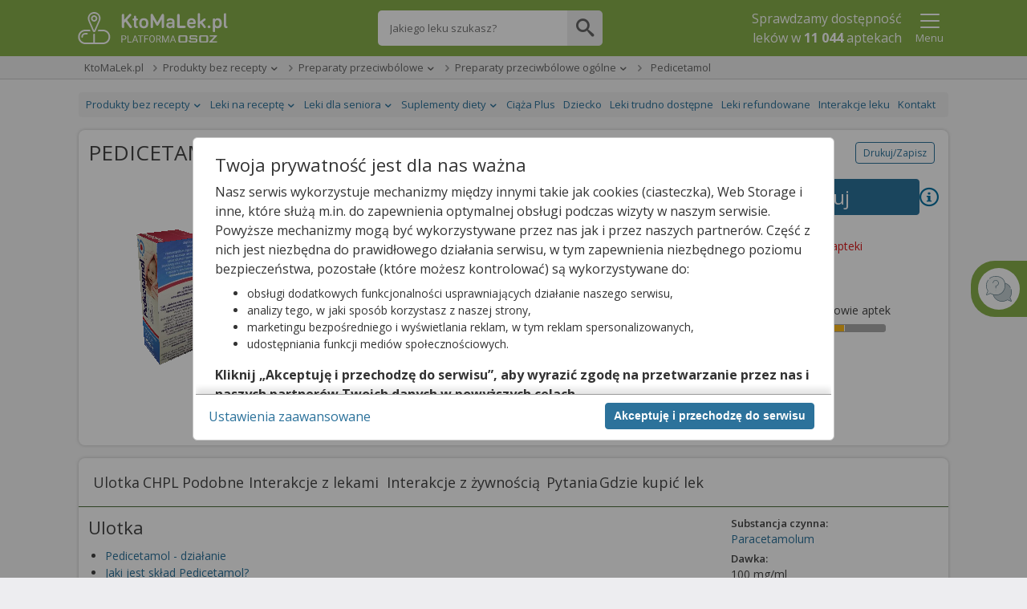

--- FILE ---
content_type: text/html;charset=UTF-8
request_url: https://ktomalek.pl/p/pedicetamol-ulotka-cena-zastosowanie-apteka-roztwor-doustny-100-mg-ml-30-ml/ub-8678301
body_size: 180407
content:
<!DOCTYPE HTML SYSTEM "about:legacy-compat">
<html lang="pl"><head><meta charset="utf-8"/><meta content="width=device-width, initial-scale=1" name="viewport"/><meta content="IE=Edge" http-equiv="X-UA-Compatible"/><meta content="max-age=0" http-equiv="cache-control"/><meta content="no-cache" http-equiv="cache-control"/><meta content="0" http-equiv="expires"/><meta content="Tue, 01 Jan 1980 1:00:00 GMT" http-equiv="expires"/><meta content="no-cache" http-equiv="pragma"/><title>Pedicetamol - ulotka (dawkowanie, zastosowanie, interakcje, chpl) - KtoMaLek.pl</title><meta content="2 days" name="revisit-after"/><meta content="Pedicetamol - interakcje (z alkoholem, żywnością, innymi lekami), dawkowanie, zastosowanie, cena, poziom refundacji. Sprawdź zastosowanie swojego leku oraz dawkowanie i zarezerwuj go przez KtoMaLek.pl" name="description"/><meta content="pomoc@osoz.pl" name="reply-to"/><meta content="https://osoz.pl/static_files/ktomalek/facebook/ktomaleklogo.gif" property="og:image"/><link rel="canonical" href="https://ktomalek.pl/p/pedicetamol-ulotka-cena-zastosowanie-apteka-roztwor-doustny-100-mg-ml-30-ml/ub-8678301"/><link media="screen" href="https://cdn.osoz.pl/common/ext/jquery/1.13.2/ui/custom/jquery-ui.min.css" type="text/css" rel="stylesheet"/><link rel="stylesheet" href="https://fonts.googleapis.com/css?family=Open+Sans:400,400italic,300italic,300,600italic,600,700,700italic&amp;subset=latin,latin-ext&amp;display=swap"/><link media="screen" href="https://cdn.osoz.pl/kml/common/themes/ktomalek/1.6.6/styles.min.css" rel="stylesheet"/><link href="https://cdn.osoz.pl/common/ext/tooltipster/4.2.8/css/tooltipster.bundle.min.css" type="text/css" rel="stylesheet"/><link href="https://cdn.osoz.pl/common/ext/tooltipster/4.2.8/css/plugins/tooltipster/sideTip/themes/tooltipster-sideTip-light.min.css" type="text/css" rel="stylesheet"/>
    <!--[if lte IE 7]>
      <script src="https://cdn.osoz.pl/common/ext/html5shiv/3.7.3/html5shiv.min.js">/**/</script>
      <link rel="stylesheet" href="https://cdn.osoz.pl/kml/common/themes/ktomalek/1.6.6/ie7.min.css" media="screen">
    <![endif]-->
    <!--[if IE 8]>
      <script src="https://cdn.osoz.pl/common/ext/html5shiv/3.7.3/html5shiv.min.js">/**/</script>
      <link rel="stylesheet" href="https://cdn.osoz.pl/kml/common/themes/ktomalek/1.6.6/ie8.min.css" media="screen" />
    <![endif]-->
    <!--[if IE 9]>
      <link rel="stylesheet" href="https://cdn.osoz.pl/kml/common/themes/ktomalek/1.6.6/ie9.min.css" media="screen" />
    <![endif]-->
  <link media="screen" href="https://cdn.osoz.pl/kml/common/fonts/icomoon/icons.min.css" rel="stylesheet"/><script src="https://cdn.osoz.pl/common/ext/jquery/1.12.1/ui/custom/external/jquery/jquery.min.js"></script><script src="https://cdn.osoz.pl/common/ext/jquery/1.13.2/ui/custom/jquery-ui.min.js"></script><script src="https://cdn.osoz.pl/common/ext/jquery/3.51.0/form/jquery.form.min.js"></script><script src="https://cdn.osoz.pl/common/ext/jquery/1.0.2/cookie/jquery.cookie.min.js"></script><script type="text/javascript" src="https://cdn.osoz.pl/common/ext/tooltipster/4.2.8/js/tooltipster.bundle.min.js"></script><script src="https://cdn.osoz.pl/kml/l/javascript/statistics/Statystyki-1.0.3.js"></script><script>
    statystyki = new Statystyki("https://ktomalek.pl/leon-www/statystyki/kmlaHit/", null, "false", "false", "false");
  </script><link href="https://cdn.osoz.pl/kml/common/themes/ktomalek/favicon/favicon.ico" rel="Shortcut Icon"/><script>
    $(document).ajaxSuccess(function( event, xhr, settings ) {
      if (xhr.getResponseHeader("Reload-Page") == "true") {
        document.open();
        document.write(xhr.responseText);
        document.close();
      }
    });
	
    
    $(document).ajaxError(function(xmlHttpRequest, xhr, ajaxOptions, thrownError) {
      if(xhr.status == 0) {
        return;
      }
      // obsluzenie sytuacji gdy wolany jest ajax po tym jak wygasla sesja
      if (xmlHttpRequest.target.referrer.indexOf("josso/signon/login.do") >= 0) {
        var href = location.href;
        if (href.indexOf("?") < 0) {
          href = href + "?";
        } else {
          href = href + "&";
        }
        href = href + "sessionExp=true";
        location.href = href;
      } else { // zwykle bledy ajaxowe
        document.open();
        document.write(xhr.responseText);
        document.close();
      }
    });
    </script><script type="application/ld+json">
    {
    "@context": "https://schema.org",
    "@type": "MedicalBusiness",
    "image": [
      "https://cdn.osoz.pl/kml/common/themes/images/logo-ktomalek.png" 
     ],
    "name": "KtoMaLek",
    "legalName": "Kamsoft S.A.",
    "description": "KAMSOFT S.A. to polska spółka informatyczna z główną siedzibą w Katowicach przy ulicy 1 Maja, specjalizująca się w projektowaniu oraz dostarczaniu zaawansowanych rozwiązań IT dla podmiotów działających na rynku ochrony zdrowia w Polsce.",
    "address": {
      "@type": "PostalAddress",
      "streetAddress": "1 Maja 133",
      "addressLocality": "Katowice",
      "postalCode": "40-235",
      "addressCountry": "PL",
      "addressRegion": "Śląskie" 
    },
    "geo": {
      "@type": "GeoCoordinates",
      "latitude": 50.259970,
      "longitude": 19.060080
    },
    "url": "https://KtoMaLek.pl/",
    "email": "biuro@kamsoft.pl",
    "telephone": "+48322090705",
    "sameAs": ["https://www.facebook.com/KtoMaLek/", "https://pl.wikipedia.org/wiki/Kamsoft", "https://www.facebook.com/ForumProduktowKAMSOFT/", "https://www.youtube.com/@KAMSOFTOSOZ", "https://pl.linkedin.com/company/kamsoft", "https://kamsoft.pl/", "https://lekarzebezkolejki.pl/"]
  }
  </script></head><body><div id="skipLinks"><a href="#pageMain">Przejdź do głównej treści</a></div><script>
    function setCookie(cname, cvalue, exdays, path) {
      var d = new Date();
      d.setTime(d.getTime() + (exdays*24*60*60*1000));
      var cookie = cname + "=" + cvalue;
      var cookieExpires = "expires=" + d.toUTCString();
      var cookiePath = "path=" + path;
      document.cookie = cookie + "; " + cookieExpires + "; " + cookiePath + ";";
    }

    function getCookie(cname) {
      var name = cname + "=";
      var ca = document.cookie.split(';');
      for(var i=0; i<ca.length; i++) {
        var c = ca[i];
        while (c.charAt(0)==' ') c = c.substring(1);
        if (c.indexOf(name) == 0) return c.substring(name.length,c.length);
      }
      return "";
    }
  </script>
  <!--[if lte IE 7]>
    <div class="box">
      <div class="ie7-des">
        <p class="h1">Napotkano problem</p>
        <p>Niniejsza strona nie wspiera przeglądarki Internet Explorer w wersji 7 i starszych.</p>
      </div>
      <div class="ie7-img">
        <img src="https://cdn.osoz.pl/kml/common/themes/images/przerwa-serwisowa.png" alt="Ilustracja narzędzi" loading="lazy"/>
      </div>
    </div>
  <![endif]-->
  <noscript><div class="page-content"><div class="content"><div id="noScriptContent" class="box"><div class="mg-0 tg-5 dg-5 t-a:c "><p class="h1 m-t:xxl">Napotkano problem</p><p class="f-s:m">Niniejsza strona potrzebuje obsługi javascript aby działać.</p></div><div class="mg-0 tg-5 dg-5 t-a:r t-a:c-m"><img loading="lazy" src="https://cdn.osoz.pl/kml/common/themes/images/przerwa-serwisowa.png" alt="Ilustracja narzędzi"/></div></div></div></div></noscript><div class="body"><div id="bodyContainer" class="page"><header class="page-header has-searchbar"><div class="content"><div class="header-logo"><form method="POST" action="https://ktomalek.pl" id="ktoMaLekForm"><input aria-label="Strona główna" value="true" name="pokazStroneGlowna" type="hidden"/><a onclick="$(&apos;#ktoMaLekForm&apos;).submit(); return false;" href="https://KtoMaLek.pl"><img loading="lazy" height="50" width="187" alt="Logo strony" srcset="https://cdn.osoz.pl/kml/common/themes/images/logo-kml-po_white.svg" src="https://cdn.osoz.pl/kml/common/themes/images/logo-kml-po_white.png"/></a></form></div><div class="top-search-flex"><div class="top-search square"><form method="POST" action="https://ktomalek.pl" id="wyszukiwanieLekowHeaderForm"><input value="2" name="krok" type="hidden"/><input value="true" name="pokazStroneGlowna" type="hidden"/><label class="visually-hidden" for="szukanyLek">Wpisz nazwę leku</label><input maxlength="250" autocomplete="off" type="text" placeholder="Jakiego leku szukasz?" value="" class="top-search-input" name="szukanyLek" id="szukanyLek"/><input type="submit" onclick="wyszukajLekowHeader();" value="" class="top-search-button icon"/></form></div></div><div class="header-content"><div class="header-main"><div class="header-info"><p>Sprawdzamy dostępność <br/>leków w <b class="liczbaAptekWProjekcie">11 044</b>&nbsp;aptekach</p></div></div><div class="header-extras"><div class="popup-menu-button"><button data-desc="Menu" data-false="Pokaż" data-true="Ukryj" aria-label="Pokaż Menu" aria-expanded="false" type="button" class="link t-a:c" id="menuToggler" onclick="menuToggler()"><i class="icon-24 icon-menu"></i><i class="icon-24 icon-close-mobile"></i><span class="d:b f-s:s">Menu</span></button></div></div><script>
    function menuToggler() {
      "false"===$("#menuToggler").attr("aria-expanded")?($("#menuStrap").slideDown(),$("#menuToggler").attr("aria-expanded","true")):($("#menuStrap").slideUp(),$("#menuToggler").attr("aria-expanded","false"));
    }
  </script></div></div><section class="page-content popup-menu"><div class="content"><div data-logged="false" class="popup-menu-container" id="menuStrap"><div class="logged-out"><div class="t-a:c"><p class="f-w:b">Zaloguj się lub załóż konto</p></div><div class="box t-a:c"><a href="https://ktoMaLek.pl/leon-www/logowanie" class="b:pri">Zaloguj</a><a href="https://www.osoz.pl/osoz-www/aktywacja/zasady?zakladanieKonta=true&source=KML" class="b:sec">Załóż konto</a></div></div><hr class="dotted"/><div><a href="/l/lek/szukaj">Informacje o lekach</a><a href="/l/interakcje/pomiedzy-lekami">Interakcje</a><a href="/blog/porady">Poradniki o Zdrowiu</a><a href="/apteki">Apteki w Polsce</a><a href="/leki-dostepne-na-recepte">Leki na receptę</a><a href="/leki-dostepne-bez-recepty">Leki bez recepty</a><a href="/lista-lekow-refundowanych-2025">Leki refundowane</a><a href="/leki-65-dla-seniora">Leki 65+</a><a href="/ciaza-plus">Ciąża Plus</a><a href="/dziecko">Dziecko</a><a href="https://ktomalek.pl/ziolopedia/y-6962">Ziołopedia</a><a href="/l/substancje-skladniki-na-litere-a/l-1">Substancje i składniki</a></div></div></div></section><script>
      var n = $("#menuToggler"), o = $("#menuStrap");

      function closePM() {
        if (n) {
          n.attr("aria-pressed", "false"),
                  toggleLabel(n);
        }
        if (o && typeof o.hide === 'function') {
          o.hide();
        }
        if (typeof reflow === 'function') {
          reflow();
        }
      }

      $(document).on("click", function (e) {
        var t = $(e.target);
        if (!t.closest(n).length && !t.closest(o).length) {
          closePM();
        }
      });
      </script></header><style>
      .nav-breadcrumb > li[data-dropdown="true"]:hover {
        z-index: 1;
      }

      .nav-breadcrumb > li[data-dropdown="true"]:hover ul {
        display: block;
      }
      
      .nav-breadcrumb ul {
        display: none;
      }
      
      .nav-breadcrumb ul a:hover {
        text-decoration: underline;
      }
      
      .nav-breadcrumb > li[data-dropdown="true"] > a:after {
        border-left: 4px solid transparent;
        border-right: 4px solid transparent;
        border-top: 4px solid;
        content: "";
        display: inline-block;
        height: 0;
        margin-left: 5px;
        vertical-align: middle;
        width: 0;
      }
    </style><div class="page-wrapper"><div class="page-main-wrapper"><div class="page-main"><div role="main" id="pageMain" class="main-content"><section class="page-content-wide crumbs-strap"><script>
    document.documentElement.className += (("ontouchstart" in document.documentElement) ? ' touch' : ' no-touch');
  </script><div class="content"><nav class="nav nav-crumbs" id="navOkruszki"><div class="row-start"><button data-slider="crumbsStrap" type="button" class="nav-cat-title switcher"><i class="icon-12 icon-menu"></i> <span>KtoMaLek.pl</span></button><div class="box-hideable" id="crumbsStrap"><ul class="nav-cat"><li class="nav-item"><a href="https://ktomalek.pl">KtoMaLek.pl</a></li><li style="display: block !important;" class="nav-item has-submenu"><button aria-expanded="false" data-slider="drop-2" class="switcher nav-cat-title" type="button"><span>Produkty bez recepty</span></button><a href="https://ktomalek.pl/leki-dostepne-bez-recepty" class="nav-cat-title">Produkty bez recepty</a><ul class="nav-submenu slider" id="drop-2"><li class="touch-only"><a href="https://ktomalek.pl/leki-dostepne-bez-recepty">Produkty bez recepty</a></li><li><a href="https://ktomalek.pl/leki-dostepne-na-recepte">Leki na receptę</a></li><li><a href="https://ktomalek.pl/leki-65-dla-seniora">Leki dla seniora</a></li><li><a href="https://ktomalek.pl/suplementy-diety">Suplementy diety</a></li></ul></li><li style="display: block !important;" class="nav-item has-submenu"><button aria-expanded="false" data-slider="drop-3" class="switcher nav-cat-title" type="button"><span>Preparaty przeciwbólowe</span></button><a href="https://ktomalek.pl/preparaty-przeciwbolowe/k-34017" class="nav-cat-title">Preparaty przeciwbólowe</a><ul class="nav-submenu slider" id="drop-3"><li class="touch-only"><a href="https://ktomalek.pl/preparaty-przeciwbolowe/k-34017">Preparaty przeciwbólowe</a></li><li><a href="https://ktomalek.pl/akcesoria-sprzet-medyczny/k-34019">Akcesoria/sprzęt medyczny</a></li><li><a href="https://ktomalek.pl/dermatologia/k-34008">Dermatologia</a></li><li><a href="https://ktomalek.pl/ginekologia-i-menopauza/k-34009">Ginekologia i menopauza</a></li><li><a href="https://ktomalek.pl/inne-preparaty-otc-o-dzialaniu-terapeutycznym/k-34006">Inne preparaty otc o działaniu terapeutycznym</a></li><li><a href="https://ktomalek.pl/jama-ustna-pielegnacja/k-34018">Jama ustna - pielęgnacja</a></li><li><a href="https://ktomalek.pl/jama-ustna-preparaty-o-dzialaniu-terapeutycznym/k-34002">Jama ustna - preparaty o działaniu terapeutycznym</a></li><li><a href="https://ktomalek.pl/kosmetyki/k-34003">Kosmetyki</a></li><li><a href="https://ktomalek.pl/kosmetyki-i-preparaty-na-problemy-skorne/k-34027">Kosmetyki i preparaty na problemy skórne</a></li><li><a href="https://ktomalek.pl/materialy-opatrunkowe/k-34023">Materiały opatrunkowe</a></li><li><a href="https://ktomalek.pl/miesnie-i-stawy/k-34010">Mięśnie i stawy</a></li><li><a href="https://ktomalek.pl/narzady-zmyslow/k-34020">Narządy zmysłów</a></li><li><a href="https://ktomalek.pl/pozostale-preparaty/k-34024">Pozostałe preparaty</a></li><li><a href="https://ktomalek.pl/pozostale-preparaty-o-dzialaniu-terapeutycznym/k-34025">Pozostałe preparaty o działaniu terapeutycznym</a></li><li><a href="https://ktomalek.pl/preparaty-zywieniowe/k-34012">Preparaty żywieniowe</a></li><li><a href="https://ktomalek.pl/przewod-pokarmowy-i-metabolizm/k-34022">Przewód pokarmowy i metabolizm</a></li><li><a href="https://ktomalek.pl/leki-dostepne-bez-recepty">Zobacz więcej</a></li></ul></li><li style="display: block !important;" class="nav-item has-submenu"><button aria-expanded="false" data-slider="drop-4" class="switcher nav-cat-title" type="button"><span>Preparaty przeciwbólowe ogólne</span></button><a href="https://ktomalek.pl/preparaty-przeciwbolowe-ogolne/k-35113/1" class="nav-cat-title">Preparaty przeciwbólowe ogólne</a><ul class="nav-submenu slider" id="drop-4"><li class="touch-only"><a href="https://ktomalek.pl/preparaty-przeciwbolowe-ogolne/k-35113/1">Preparaty przeciwbólowe ogólne</a></li><li><a href="https://ktomalek.pl/kamienie-nerkowe/k-35010/1">Kamienie nerkowe</a></li><li><a href="https://ktomalek.pl/preparaty-na-nietrzymanie-moczu/k-35023/1">Preparaty na nietrzymanie moczu</a></li><li><a href="https://ktomalek.pl/preparaty-na-potencje/k-35048/1">Preparaty na potencję</a></li><li><a href="https://ktomalek.pl/afrodyzjaki/k-35143/1">Afrodyzjaki</a></li><li><a href="https://ktomalek.pl/preparaty-na-prostate/k-35160/1">Preparaty na prostatę</a></li><li><a href="https://ktomalek.pl/preparaty-na-infekcje-podraznienia-ukladu-moczowego/k-35191/1">Preparaty na infekcje/podrażnienia układu moczowego</a></li><li><a href="https://ktomalek.pl/pozostale-preparaty-uklad-moczowy/k-35209/1">Pozostałe preparaty - układ moczowy</a></li><li><a href="https://ktomalek.pl/preparaty-wplywajace-na-jakosc-nasienia/k-35212/1">Preparaty wpływające na jakość nasienia</a></li><li><a href="https://ktomalek.pl/preparaty-na-dziasla-zabkowanie/k-35020/1">Preparaty na dziąsła (ząbkowanie)</a></li><li><a href="https://ktomalek.pl/preparaty-na-zajady/k-35073/1">Preparaty na zajady</a></li><li><a href="https://ktomalek.pl/preparaty-przeciwopryszczkowe/k-35108/1">Preparaty przeciwopryszczkowe</a></li><li><a href="https://ktomalek.pl/preparaty-na-afty/k-35136/1">Preparaty na afty</a></li><li><a href="https://ktomalek.pl/preparaty-z-fluorem/k-35142/1">Preparaty z fluorem</a></li><li><a href="https://ktomalek.pl/pozostale-preparaty-terapeutyczne-jama-ustna/k-35173/1">Pozostałe preparaty terapeutyczne - jama ustna</a></li><li><a href="https://ktomalek.pl/preparaty-przeciwinfekcyjne-jama-ustna/k-35175/1">Preparaty przeciwinfekcyjne - jama ustna</a></li><li><a href="https://ktomalek.pl/preparaty-przeciwbolowe/k-34017">Zobacz więcej</a></li></ul></li><li class="nav-item"><span>Pedicetamol</span></li></ul></div></div><div class="row-end"></div></nav></div></section><div class="page-content"><div class="content"><nav class="nav nav-sec" id="navStrony"><div class="row-start"><button data-desc="Menu" data-false="Pokaż" data-true="Ukryj" aria-pressed="false" data-slider="topNav" class="nav-cat-title switcher"><span>Lekopedia</span> 
                      <i class="icon-16 icon-arrow-down"></i></button><div id="topNav" class="box-hideable"><ul class="nav-cat"><li class="nav-item has-submenu"><button data-desc="Produkty bez recepty" data-false="Pokaż" data-true="Ukryj" aria-pressed="false" data-slider="sm0" class="switcher nav-cat-title"><span>Produkty bez recepty</span></button><a class="nav-cat-title" href="/leki-dostepne-bez-recepty"><span>Produkty bez recepty</span></a><ul class="nav-submenu slider" id="sm0"><li><a href="https://ktomalek.pl/akcesoria-sprzet-medyczny/k-34019">Akcesoria/sprzęt medyczny</a></li><li><a href="https://ktomalek.pl/ginekologia-i-menopauza/k-34009">Ginekologia i menopauza</a></li><li><a href="https://ktomalek.pl/jama-ustna-pielegnacja/k-34018">Jama ustna - pielęgnacja</a></li><li><a href="https://ktomalek.pl/jama-ustna-preparaty-o-dzialaniu-terapeutycznym/k-34002">Jama ustna - preparaty o działaniu terapeutycznym</a></li><li><a href="https://ktomalek.pl/kosmetyki-i-preparaty-na-problemy-skorne/k-34027">Kosmetyki i preparaty na problemy skórne</a></li><li><a href="https://ktomalek.pl/materialy-opatrunkowe/k-34023">Materiały opatrunkowe</a></li><li><a href="https://ktomalek.pl/miesnie-i-stawy/k-34010">Mięśnie i stawy</a></li><li><a href="https://ktomalek.pl/narzady-zmyslow/k-34020">Narządy zmysłów</a></li><li><a href="https://ktomalek.pl/pozostale-preparaty/k-34024">Pozostałe preparaty</a></li><li><a href="https://ktomalek.pl/pozostale-preparaty-o-dzialaniu-terapeutycznym/k-34025">Pozostałe preparaty o działaniu terapeutycznym</a></li><li><a href="https://ktomalek.pl/preparaty-przeciwbolowe/k-34017">Preparaty przeciwbólowe</a></li><li><a href="https://ktomalek.pl/preparaty-zywieniowe/k-34012">Preparaty żywieniowe</a></li><li><a href="https://ktomalek.pl/przewod-pokarmowy-i-metabolizm/k-34022">Przewód pokarmowy i metabolizm</a></li><li><a href="https://ktomalek.pl/przeziebienie/k-34015">Przeziębienie</a></li><li><a href="https://ktomalek.pl/testy-diagnostyczne/k-34013">Testy diagnostyczne</a></li><li><a href="/leki-dostepne-bez-recepty">Zobacz więcej</a></li></ul></li><li class="nav-item has-submenu"><button data-desc="Leki na receptę" data-false="Pokaż" data-true="Ukryj" aria-pressed="false" data-slider="sm1" class="switcher nav-cat-title"><span>Leki na receptę</span></button><a class="nav-cat-title" href="/leki-dostepne-na-recepte"><span>Leki na receptę</span></a><ul class="nav-submenu slider" id="sm1"><li><a href="https://ktomalek.pl/krew-i-uklad-krwiotworczy/k-1809">Krew i układ krwiotwórczy</a></li><li><a href="https://ktomalek.pl/leki-hormonalne/k-1579">Leki hormonalne</a></li><li><a href="https://ktomalek.pl/leki-immunomodulujace/k-1671">Leki immunomodulujące</a></li><li><a href="https://ktomalek.pl/leki-przeciwinfekcyjne-stosowane-ogolnie/k-1837">Leki przeciwinfekcyjne stosowane ogólnie </a></li><li><a href="https://ktomalek.pl/leki-przeciwpasozytnicze/k-1856">Leki przeciwpasożytnicze</a></li><li><a href="https://ktomalek.pl/leki-stosowane-w-chorobach-narzadow-zmyslow/k-1866">Leki stosowane w chorobach narządów zmysłów</a></li><li><a href="https://ktomalek.pl/leki-stosowane-w-chorobach-ukladu-miesniowo-szkieletowego/k-1847">Leki stosowane w chorobach układu mięśniowo-szkieletowego</a></li><li><a href="https://ktomalek.pl/leki-stosowane-w-chorobach-ukladu-nerwowego/k-1852">Leki stosowane w chorobach układu nerwowego</a></li><li><a href="https://ktomalek.pl/leki-stosowane-w-chorobach-ukladu-oddechowego/k-1859">Leki stosowane w chorobach układu oddechowego</a></li><li><a href="https://ktomalek.pl/leki-stosowane-w-dermatologii/k-1823">Leki stosowane w dermatologii</a></li><li><a href="https://ktomalek.pl/rozne/k-1873">Różne</a></li><li><a href="https://ktomalek.pl/srodki-diagnostyczne/k-1870">Środki diagnostyczne</a></li><li><a href="https://ktomalek.pl/uklad-moczowo-plciowy-i-hormony-plciowe/k-1830">Układ moczowo-płciowy i hormony płciowe</a></li><li><a href="https://ktomalek.pl/uklad-pokarmowy-i-metabolizm/k-1894">Układ pokarmowy i metabolizm</a></li><li><a href="https://ktomalek.pl/uklad-sercowo-naczyniowy/k-1813">Układ sercowo-naczyniowy</a></li></ul></li><li class="nav-item has-submenu"><button data-desc="Leki dla seniora" data-false="Pokaż" data-true="Ukryj" aria-pressed="false" data-slider="sm2" class="switcher nav-cat-title"><span>Leki dla seniora</span></button><a class="nav-cat-title" href="/leki-65-dla-seniora"><span>Leki dla seniora</span></a><ul class="nav-submenu slider" id="sm2"><li><a href="https://ktomalek.pl/choroba-parkinsona/c-3/1">Choroba Parkinsona</a></li><li><a href="https://ktomalek.pl/choroby-ukladu-krazenia/c-11/1">Choroby układu krążenia</a></li><li><a href="https://ktomalek.pl/choroby-ukladu-krazenia-miazdzyca-profilaktyka-udaru-mozgu/c-6/1">Choroby układu krążenia, miażdżyca, profilaktyka udaru mózgu</a></li><li><a href="https://ktomalek.pl/cukrzyca-insulinoniezalezna/c-4/1">Cukrzyca insulinoniezależna</a></li><li><a href="https://ktomalek.pl/cukrzyca-insulinozalezna/c-10/1">Cukrzyca insulinozależna</a></li><li><a href="https://ktomalek.pl/dychawica-oskrzelowa-pochp-astma/c-1/1">Dychawica oskrzelowa, POChP, astma</a></li><li><a href="https://ktomalek.pl/hipercholesterolemia/c-5/1">Hipercholesterolemia</a></li><li><a href="https://ktomalek.pl/jaskra/c-13/1">Jaskra</a></li><li><a href="https://ktomalek.pl/osteoporoza/c-2/1">Osteoporoza</a></li><li><a href="https://ktomalek.pl/otepienie-choroba-alzheimera/c-9/1">Otępienie, Choroba Alzheimera</a></li><li><a href="https://ktomalek.pl/rozrost-gruczolu-krokowego-zapalenie-gruczolu-krokowego/c-8/1">Rozrost gruczołu krokowego, zapalenie gruczołu krokowego</a></li><li><a href="https://ktomalek.pl/zaburzenia-nastroju/c-7/1">Zaburzenia nastroju</a></li><li><a href="https://ktomalek.pl/zaburzenia-psychiczne-i-zaburzenia-zachowania/c-12/1">Zaburzenia psychiczne i zaburzenia zachowania</a></li></ul></li><li class="nav-item has-submenu"><button data-desc="Suplementy diety" data-false="Pokaż" data-true="Ukryj" aria-pressed="false" data-slider="sm3" class="switcher nav-cat-title"><span>Suplementy diety</span></button><a class="nav-cat-title" href="/suplementy"><span>Suplementy diety</span></a><ul class="nav-submenu slider" id="sm3"><li><a href="https://ktomalek.pl/suplementy/afrodyzjaki-dla-kobiet/cs-1/1">Afrodyzjaki dla kobiet</a></li><li><a href="https://ktomalek.pl/suplementy/alergia/cs-48/1">Alergia</a></li><li><a href="https://ktomalek.pl/suplementy/aminokwasy/cs-121/1">Aminokwasy</a></li><li><a href="https://ktomalek.pl/suplementy/antyoksydanty/cs-109/1">Antyoksydanty</a></li><li><a href="https://ktomalek.pl/suplementy/biegunka/cs-2/1">Biegunka</a></li><li><a href="https://ktomalek.pl/suplementy/blonnik/cs-21/1">Błonnik</a></li><li><a href="https://ktomalek.pl/suplementy/bole-nerwowe/cs-47/1">Bóle nerwowe</a></li><li><a href="https://ktomalek.pl/suplementy/bol-gardla-kaszel/cs-33/1">Ból gardła, kaszel</a></li><li><a href="https://ktomalek.pl/suplementy/cholesterol/cs-3/1">Cholesterol</a></li><li><a href="https://ktomalek.pl/suplementy/chrom/cs-141/1">Chrom</a></li><li><a href="https://ktomalek.pl/suplementy/ciaza/cs-4/1">Ciąża</a></li><li><a href="https://ktomalek.pl/suplementy/cynk/cs-5/1">Cynk</a></li><li><a href="https://ktomalek.pl/suplementy/dla-diabetykow/cs-6/1">Dla diabetyków</a></li><li><a href="https://ktomalek.pl/suplementy/dla-sportowcow/cs-102/1">Dla sportowców</a></li><li><a href="https://ktomalek.pl/suplementy/do-antykoncepcji/cs-72/1">Do antykoncepcji</a></li><li><a href="/suplementy">Zobacz więcej</a></li></ul></li><li class="nav-item"><a class="nav-cat-title" href="/ciaza-plus"><span>Ciąża Plus</span></a></li><li class="nav-item"><a class="nav-cat-title" href="/dziecko"><span>Dziecko</span></a></li><li class="nav-item"><a class="nav-cat-title" href="/leki-trudno-dostepne/1"><span>Leki trudno dostępne</span></a></li><li class="nav-item"><a class="nav-cat-title" href="https://ktomalek.pl/lista-lekow-refundowanych-2025/r-1"><span>Leki refundowane</span></a></li><li class="nav-item"><a class="nav-cat-title" href="/l/interakcje/pomiedzy-lekami"><span>Interakcje leku</span></a></li><li class="nav-item"><a class="nav-cat-title" href="/blog/kontakt"><span>Kontakt</span></a></li></ul></div></div><div class="row-end"></div></nav><script src="https://cdn.osoz.pl/kml/l/javascript/common/ShareLink-1.0.0.js" type="text/javascript" language="JavaScript"></script><script src="https://cdn.osoz.pl/kml/l/javascript/aggregate/qanda-1.0.0.js" language="JavaScript"></script><script src="https://cdn.osoz.pl/kml/l/javascript/aggregate/ulotka-1.0.4.js" language="JavaScript"></script><link rel="stylesheet" href="https://cdn.osoz.pl/common/ext/select2/4.1.0/select2.min.css"/><script src="https://cdn.osoz.pl/common/ext/select2/4.1.0/select2.min.js"></script><script src="https://cdn.osoz.pl/kml/l/javascript/pdf/PdfRenderer-1.0.2.min.js"></script><script src="https://cdn.osoz.pl/common/ext/pdf/2.2.228/pdf.min.js"></script><link type="text/css" rel="stylesheet" href="https://cdn.osoz.pl/kml/common/themes/ktomalek/1.6.6/pdfviewer.min.css"/><div itemtype="http://schema.org/Drug" itemscope="itemscope" class="drug-card"><div itemtype="https://schema.org/Offer" itemscope="itemscope" itemprop="offers"><meta content="0.0" itemprop="price"/><meta content="PLN" itemprop="priceCurrency"/><meta content="InStock" itemprop="availability"/></div><header><div class="flex flex-r a-i:c m-b"><h1 class="flex-g m-b:0">PEDICETAMOL</h1><div><button id="drukujZapisz" class="b:sec b:s fl:r">Drukuj/Zapisz</button><script type="application/ld+json">
                            {"itemListElement":[{"item":{"name":"KtoMaLek.pl","@id":"https://ktomalek.pl"},"@type":"ListItem","position":"1"},{"item":{"name":"Produkty bez recepty","@id":"https://ktomalek.pl/leki-dostepne-bez-recepty"},"@type":"ListItem","position":"2"},{"item":{"name":"Preparaty przeciwbólowe","@id":"https://ktomalek.pl/preparaty-przeciwbolowe/k-34017"},"@type":"ListItem","position":"3"},{"item":{"name":"Preparaty przeciwbólowe ogólne","@id":"https://ktomalek.pl/preparaty-przeciwbolowe-ogolne/k-35113/1"},"@type":"ListItem","position":"4"},{"item":{"name":"Pedicetamol","@id":"https://ktomalek.pl/p/pedicetamol-ulotka-cena-zastosowanie-apteka-roztwor-doustny-100-mg-ml-30-ml/ub-8678301"},"@type":"ListItem","position":"5"}],"@type":"BreadcrumbList","@context":"http://schema.org"}
                        </script></div></div><div class="drug-card-header"><figure class="drug-card-image"><script type="text/javascript" src="https://cdn.osoz.pl/common/ext/prezenter3d/1.0.0/three.js"> // </script><script type="text/javascript" src="https://cdn.osoz.pl/common/ext/prezenter3d/1.0.0/utils.js">  // </script><script type="text/javascript" src="https://cdn.osoz.pl/common/ext/prezenter3d/1.0.0/OBJLoader.js"> // </script><script type="text/javascript" src="https://cdn.osoz.pl/common/ext/prezenter3d/1.0.0/stats.min.js"> // </script><div style="width:200px; height:300px;" id="3dprezenter"><script type="text/javascript"> 
		$('document').ready(function(){
		var container, stats;
		
		var base64src =  "[data-uri]" ;

		var camera, scene, renderer;
		var lighting, ambient, keyLight, fillLight, backLight;

		var plane;
		var drugBox;

		var targetRotationX = 0;
		var targetRotationY = 0;
		var targetRotationOnMouseDown = 0;
		var targetRotationYOnMouseDown = 0;

		var mouseX = 0;
		var mouseY = 0;
		var mouseXOnMouseDown = 0;
		var mouseYOnMouseDown = 0;

		var windowHalfX = window.innerWidth / 2;
		var windowHalfY = window.innerHeight / 2;

		var scaleX = 1.14;
		var scaleY = 3.84;
		var scaleZ = 1.32;

		var bloz, token;

		var resetPositionInterval = 0;
		var animationInterval = 0;

		var spriteBehindObject = undefined; //
		var annotation = document.querySelector(".annotation"); //

		init();
		animate();

		function init() {

			// Get initialization data

			targetRotationX = -0.5;
			targetRotationY = 0.5;
			
			animationInIdle();

			var result = getParamsFromURL();


			// dodawanie informacji deweloperskich na widoku
			container = document.getElementById('3dprezenter');			
			
			var width = parseInt(container.style.width);
			var height = parseInt(container.style.height);
			
			// tworzenie kamery i sceny
			camera = new THREE.PerspectiveCamera( 60, width / height, 1, 1000 );
			camera.position.z = 0;

			scene = new THREE.Scene();
			scene.background = new THREE.Color( 0xffffff );

			/* Model */

			var objLoader = new THREE.OBJLoader();
			objLoader.setPath('https://cdn.osoz.pl/common/ext/prezenter3d/1.0.0/');
			objLoader.load('UniversalMappedFixToPhotoEditor.obj', function (object) {

				drugBox = object;

				object.traverse( function (child) {
					if ( child instanceof THREE.Mesh ) {

						// odpytanie ws o teksture
						var textureLoader = new THREE.TextureLoader();
						textureLoader.load(base64src, function (texture) {

							var material = new THREE.MeshPhongMaterial( { map: texture } );
							material.map.magFilter = THREE.NearestFilter;
							material.map.minFilter = THREE.LinearFilter;
							child.material = material;
							child.material.needsUpdate = true;
							child.castShadow = true;
		
						}); 
					}
				});

				// odpytanie ws o rozmiary opakowania, przeskalowanie i dodanie opakowania do sceny
				
					if (scaleX > scaleY) {
						drugBox.position.z = - ( 3 * scaleX ) - ( scaleZ );
					} else {
						drugBox.position.z = - ( 3 * scaleY ) - ( scaleZ );
					}

					drugBox.scale.set(scaleX, scaleY, scaleZ);
					scene.add(drugBox);					
				
			});

			// Plane

			var geometry = new THREE.PlaneBufferGeometry( 10000, 10000 );
			geometry.rotateX( - Math.PI / 2 );

			var material = new THREE.MeshBasicMaterial( { color: 0xffffff, overdraw: 0.5 } );

			plane = new THREE.Mesh( geometry, material );
			plane.position.set( 0, -300, 0 );
			plane.rotation.set( 0.3, 0, 0 );
			scene.add( plane );

			// Lights

			ambient = new THREE.AmbientLight(0xffffff, 1.0);
			scene.add(ambient);

			lighting = false;
			
			keyLight = new THREE.DirectionalLight(new THREE.Color('hsl(30, 100%, 75%)'), 1.0);
			keyLight.position.set(-100, 0, 100);

			fillLight = new THREE.DirectionalLight(new THREE.Color('hsl(240, 100%, 75%)'), 0.75);
			fillLight.position.set(100, 0, 100);

			backLight = new THREE.DirectionalLight(0xffffff, 1.0);
			backLight.position.set(100, 0, -100).normalize();

			// Renderer

		//	renderer = new THREE.WebGLRenderer({ antialias: true });
			renderer = new THREE.WebGLRenderer();
			renderer.setPixelRatio(window.devicePixelRatio);
			//renderer.setPixelRatio( 3 )
			renderer.setClearColor(new THREE.Color("hsl(0, 0%, 10%)"));
			renderer.setSize($(container).width(), $(container).height());
			container.appendChild( renderer.domElement );

			stats = new Stats();
		//	container.appendChild( stats.dom );

			container.addEventListener( 'mousedown', onDocumentMouseDown, false );
			container.addEventListener( 'touchstart', onDocumentTouchStart, false );
			container.addEventListener( 'touchmove', onDocumentTouchMove, false );
			
			
			//

			window.addEventListener( 'resize', onWindowResize, false );
			//	window.addEventListener( 'keydown', onKeyboardEvent, false);
		}

		function onWindowResize() {

			var width = parseInt(container.style.width);
			var height = parseInt(container.style.height);

			camera.aspect = width / height;
			camera.updateProjectionMatrix();

			renderer.setSize( width, height );;

		}

		//

		function onDocumentMouseDown( event ) {

			event.preventDefault();

			container = document.getElementById('3dprezenter');
			container.addEventListener( 'mousemove', onDocumentMouseMove, false );
			container.addEventListener( 'mouseup', onDocumentMouseUp, false );
			container.addEventListener( 'mouseout', onDocumentMouseOut, false );
			
			mouseXOnMouseDown = event.clientX - windowHalfX;
			mouseYOnMouseDown = event.clientY - windowHalfY;
			targetRotationOnMouseDown = targetRotationX;
			targetRotationYOnMouseDown = targetRotationY;

		}

		function onDocumentMouseMove( event ) {

			mouseX = event.clientX - windowHalfX;
			mouseY = event.clientY - windowHalfY;

			targetRotationX= targetRotationOnMouseDown + ( mouseX - mouseXOnMouseDown ) * 0.02;
			targetRotationY= targetRotationYOnMouseDown + ( mouseY - mouseYOnMouseDown ) * 0.02;

			startResetingPosition();
		}

		function onDocumentMouseUp( event ) {

		    container = document.getElementById('3dprezenter');
			container.removeEventListener( 'mousemove', onDocumentMouseMove, false );
			container.removeEventListener( 'mouseup', onDocumentMouseUp, false );
			container.removeEventListener( 'mouseout', onDocumentMouseOut, false );
		}

		function onDocumentMouseOut( event ) {

		    container = document.getElementById('3dprezenter');
			container.removeEventListener( 'mousemove', onDocumentMouseMove, false );
			container.removeEventListener( 'mouseup', onDocumentMouseUp, false );
			container.removeEventListener( 'mouseout', onDocumentMouseOut, false );
		  
		}

		function onDocumentTouchStart( event ) {

			if ( event.touches.length === 1 ) {

				event.preventDefault();

				mouseXOnMouseDown = event.touches[ 0 ].pageX - windowHalfX;
				mouseYOnMouseDown = event.touches[ 0 ].pageY - windowHalfY;
				targetRotationOnMouseDown = targetRotationX;
				targetRotationYOnMouseDown = targetRotationY;

			}
		}

		function onDocumentTouchMove( event ) {

			if ( event.touches.length === 1 ) {

				event.preventDefault();

				mouseX = event.touches[ 0 ].pageX - windowHalfX;
				mouseY = event.touches[ 0 ].pageY - windowHalfY;
				targetRotationX= targetRotationOnMouseDown + ( mouseX - mouseXOnMouseDown ) * 0.02;
				targetRotationY= targetRotationYOnMouseDown + ( mouseY - mouseYOnMouseDown ) * 0.02;

				startResetingPosition();
			}

		}

		function onKeyboardEvent(e) {

			if (e.code === 'KeyL') {

				lighting = !lighting;

				if (lighting) {

					ambient.intensity = 0.25;
					scene.add(keyLight);
					scene.add(fillLight);
					scene.add(backLight);

				} else {

					ambient.intensity = 1.0;
					scene.remove(keyLight);
					scene.remove(fillLight);
					scene.remove(backLight);

				}
			}
		}

		//

		function animate() {

			requestAnimationFrame( animate );

			stats.begin();
			render();
			stats.end();

		}

		function render() {

			if (targetRotationY > 1.6) {
				targetRotationY = 1.6;
			}
			if (targetRotationY < -1.6) {
				targetRotationY = -1.6;
			}
			
			if(typeof drugBox != "undefined") {
			  drugBox.rotation.y += ( targetRotationX - drugBox.rotation.y ) * 0.05;
			  drugBox.rotation.x += ( targetRotationY - drugBox.rotation.x ) * 0.05;
			}
			
			renderer.render( scene, camera );

		}

		function startResetingPosition() {
			if (animationInterval != 0) {
				clearInterval(animationInterval);
				animationInterval = 0;
			}

			if(resetPositionInterval == 0) {
				resetPositionInterval = setInterval(function(){
					clearInterval(resetPositionInterval);
					resetPositionInterval = 0;
					animationInIdle();
				}, 2000);
			} else {
				clearInterval(resetPositionInterval);
				resetPositionInterval = 0;
				startResetingPosition();
			}
		}

		function animationInIdle() {
			if(animationInterval == 0) {
				animationInterval = setInterval(function(){
					targetRotationX += -0.003;
				}, 10);
			}
		}
		});
		</script></div></figure><div class="drug-card-info"><h2 class="drug-card-name">Pedicetamol</h2><div class="drug-card-info-main"><span itemprop='dosageForm'>roztwór doustny</span> | <span itemprop='drugUnit'>100 mg/ml</span> | 30 ml</div><div class="drug-card-info-extra"><a class="c:dark-grey" href="/leki-dostepne-bez-recepty">lek dostępny bez recepty</a></div></div><div class="drug-card-cart"><div><button type="button" onclick="gaHit('Przejdź do ofert','Ulotka','Rezerwuj'); location.href='/?add=8678301'" class="b:pri b:xxl m:0"><span>Rezerwuj</span></button><div><button style="cursor: pointer" id="dowiedz-sie-wiecej-id" class="link rounded" type="button"><i class="icon-24 icon-info c:blue"></i></button></div></div></div><div id="pedicetamol-cena" class="drug-card-prices"><div class="t-a:c c:red">Cena zależna od apteki</div></div><div class="drug-card-availability"><div>Dostępny w ponad połowie aptek</div><div class="available available-easy" title="Dostępny w ponad połowie aptek"><span></span></div></div><div class="drug-card-sublinks"><div><div class="field-select field-select2"><label id="label_4" for="filter_4">Opakowanie</label><select aria-labeledby="label_4" name="filterName_4" id="filter_4"></select></div></div></div><script type="text/javascript">
                            var filtry = [{"dostepnosc":"available-easy","id":8678301,"text":"30 ml","class":"","url":"https://ktomalek.pl/p/pedicetamol-ulotka-cena-zastosowanie-apteka-roztwor-doustny-100-mg-ml-30-ml/ub-8678301","desc":"available-easy","status":"SELECTED"},{"dostepnosc":"available-well","id":8678302,"text":"60 ml","class":"","url":"https://ktomalek.pl/p/pedicetamol-ulotka-cena-zastosowanie-apteka-roztwor-doustny-100-mg-ml-60-ml/ub-8678302","desc":"available-well","status":"ENABLED"}];

                            // szablon "opcji"
                            function formatState(state) {
                                if (!state.id) {
                                    return state.text;
                                    return state.dostepnosc;
                                    return state.desc;
                                    return state.url;
                                    return state.status;
                                    return state.class;
                                }

                                var $state = $(
                                    '<span class="kp-select"><span class="kp-select-product">' + state.text + '</span><span title="' + state.desc + '" class="available ' + state.dostepnosc + '"><span> </span></span></span>'
                                );
                                return $state;
                            };
                            // inicjacja poszczególnych selectów
                            $("#filter_4").select2({
                                minimumResultsForSearch: Infinity,
                                templateSelection: formatState,
                                templateResult: formatState,
                                dropdownAutoWidth: true,
                                width: 'auto',
                                data: filtry
                            })
                            $("#filter_4").on("select2:select", function (e) {
                                window.open(e.params.data.url, "_self");
                            });
                            // Wybieranie domyślnie zaznazczonego
                            filtry.forEach(element => {
                                if (element.status == 'SELECTED') {
                                    $("#filter_4").val(element.id).trigger('change');
                                }
                            });


                            </script></div></header></div><div class="drug-card-content"><nav id="cardNav" class="nav-tab-links"><div id="navTopOver"></div><div id="navTop"></div><ul><li><a data-content="Ulotka" href="#ulotka">Ulotka</a></li><li><a data-content="CHPL" href="#sectionChpl">CHPL</a></li><li><a data-content="Podobne" href="#podobne-leki">Podobne</a></li><li><a data-content="Interakcje z lekami" href="#interakcje-z-innymi-lekami">Interakcje z lekami</a></li><li><a data-content="Interakcje z żywnością" href="#interakcje-z-innymi-zywnoscia">Interakcje z żywnością</a></li><li><a data-content="Pytania" href="#pytania-i-odpowiedzi">Pytania</a></li><li><a data-content="Gdzie kupić" href="#gdzie-kupic">Gdzie kupić lek</a></li></ul><div id="navBtm"></div></nav><div class="card-info-content"><div id="ulotka" class="card-section"><h2>Ulotka</h2><section itemtype="http://schema.org/ItemList" itemscope="itemscope" id="pytania"><meta content="http://schema.org/ItemListOrderDescending" itemprop="itemListOrder"/><ul><script type="application/ld+json">
        {
            "@context": "https://schema.org",
            "@type": "ItemList",
            "itemListOrder" : "https://schema.org/ItemListOrderDescending",
            "itemListElement":
            [
                
                {
                    "@type" : "ListItem",
                    "name" : "Pedicetamol - działanie leku",
                    "url" : "https://ktomalek.pl/p/pedicetamol-ulotka-cena-zastosowanie-apteka-roztwor-doustny-100-mg-ml-30-ml/ub-8678301#dzialanie",
                    "position" : "3"
                },
                
                {
                    "@type" : "ListItem",
                    "name" : "Jaki jest skład leku Pedicetamol?",
                    "url" : "https://ktomalek.pl/p/pedicetamol-ulotka-cena-zastosowanie-apteka-roztwor-doustny-100-mg-ml-30-ml/ub-8678301#sklad-leku",
                    "position" : "4"
                },
                
                {
                    "@type" : "ListItem",
                    "name" : "Pedicetamol - dawkowanie leku",
                    "url" : "https://ktomalek.pl/p/pedicetamol-ulotka-cena-zastosowanie-apteka-roztwor-doustny-100-mg-ml-30-ml/ub-8678301#dawkowanie",
                    "position" : "7"
                },
                
                {
                    "@type" : "ListItem",
                    "name" : "Podobne leki zawierające Paracetamolum.",
                    "url" : "https://ktomalek.pl/p/pedicetamol-ulotka-cena-zastosowanie-apteka-roztwor-doustny-100-mg-ml-30-ml/ub-8678301#podobne-leki",
                    "position" : "13"
                },
                

                {
                    "@type" : "ListItem",
                    "name" : "Czy Pedicetamol wchodzi w interakcje z innymi lekami?",
                    "url" : "https://ktomalek.pl/p/pedicetamol-ulotka-cena-zastosowanie-apteka-roztwor-doustny-100-mg-ml-30-ml/ub-8678301#interakcje-z-innymi-lekami",
                    "position" : "11"
                },

                {
                    "@type" : "ListItem",
                    "name" : "Czy Pedicetamol wchodzi w interakcje z alkoholem?",
                    "url" : "https://ktomalek.pl/p/pedicetamol-ulotka-cena-zastosowanie-apteka-roztwor-doustny-100-mg-ml-30-ml/ub-8678301#interakcje-z-innymi-zywnoscia",
                    "position" : "12"
                },


                {
                    "@type" : "ListItem",
                    "name" : "&nbsp;- gdzie kupić Pedicetamol?",
                    "url" : "https://ktomalek.pl/p/pedicetamol-ulotka-cena-zastosowanie-apteka-roztwor-doustny-100-mg-ml-30-ml/ub-8678301#dostepnosc",
                    "position" : "14"
                }
            ]
        }
    </script><li><span><a href="#dzialanie" itemprop="url">Pedicetamol - działanie </a></span><meta content="3" itemprop="position"/></li><li><span><a href="#sklad-leku" itemprop="url">Jaki jest skład  Pedicetamol?</a></span></li><li><span><a href="#dawkowanie" itemprop="url">Pedicetamol - dawkowanie </a></span></li><li><span><a href="#interakcje-z-innymi-lekami" itemprop="url">Czy Pedicetamol wchodzi w interakcje z innymi lekami?</a></span></li><li><span><a href="#interakcje-z-innymi-zywnoscia" itemprop="url">Czy Pedicetamol wchodzi w interakcje z alkoholem?</a></span></li><li><span><a href="#podobne-leki" itemprop="url">Podobne leki zawierające Paracetamolum.</a></span></li><li style="display:none"><span><a href="#dostepnosc" itemprop="url">&nbsp;- gdzie kupić Pedicetamol?</a></span></li></ul></section><hr class="dotted"/><div id="opisLeku-content"><span id="dzialanie"></span><h3 class="f-w:b">Pedicetamol - działanie </h3>
            <!DOCTYPE html>
<html>
<head>
</head>
<body>
<p><span>Pedicetamol<sup>&#174;</sup> zawiera paracetamol, kt&#243;ry nale&#380;y do grupy lek&#243;w przeciwb&#243;lowych i&#160;przeciwgor&#261;czkowych. Lek jest stosowany w&#160;celu obni&#380;enia gor&#261;czki trwaj&#261;cej nie d&#322;u&#380;ej ni&#380; 3&#160;dni i&#160;u&#347;mierzenia b&#243;lu o&#160;nasileniu &#322;agodnym do umiarkowanego. Je&#347;li nie nast&#261;pi&#322;a poprawa lub pacjent czuje si&#281; gorzej, gor&#261;czka nie ust&#261;pi po 3&#160;dniach lub je&#347;li b&#243;l nie ust&#261;pi po 3&#160;dniach u&#160;dzieci lub 5&#160;dniach u&#160;doros&#322;ych (2 dni w&#160;przypadku b&#243;lu gard&#322;a), nale&#380;y zwr&#243;ci&#263; si&#281; do lekarza.</span></p>
<p><b><span>Jedyny od pierwszych dni &#380;ycia w&#160;dawce 100 mg/ml.</span></b></p>
<p><span>75% mniej p&#322;ynu do po&#322;kni&#281;cia dla dziecka w&#160;por&#243;wnaniu do innych paracetamoli dla dzieci dost&#281;pnych na rynku w&#160;st&#281;&#380;eniu 24 mg/ml. Skoncentrowana dawka leku oznacza dla Twojego dziecka mniej p&#322;ynu do po&#322;kni&#281;cia, a&#160;dla Ciebie &#322;atwiejsz&#261; poda&#380; leku za pomoc&#261; wygodnego kroplomierza z&#160;podzia&#322;ka.</span></p>
</body>
</html>
          <div id="all-boxes"><hr class="dotted"/><div class="box"><span id="sklad-leku"/><h3 class="f-w:b">Jaki jest skład  Pedicetamol?</h3></div><div class="" id="lek2Sklad"><div class="box">
                  <!DOCTYPE html><html><head></head><body>
<p><span>Substancj&#261; czynn&#261; leku jest paracetamol.<br /> 1 ml roztworu zawiera 100 mg paracetamolu.</span></p>
<p><span>Inne sk&#322;adniki leku to: makrogol 600, glicerol, aromat malinowy (glikol propylenowy, alkohol etylowy i&#160;alkohol benzylowy), sacharyna sodowa, azorubina (E122).</span></p>
</body></html>
                </div></div><hr class="dotted"/><div class="box"><span id="dawkowanie"/><h3 class="f-w:b">Pedicetamol - dawkowanie </h3></div><div class="" id="lek2Dawkowanie"><div class="box"><!DOCTYPE html>
<html>
<head>
</head>
<body>
<p><span>Nale&#380;y koniecznie stosowa&#263; si&#281; do dawkowania okre&#347;lonego na podstawie masy cia&#322;a dziecka i&#160;w ten spos&#243;b okre&#347;li&#263; odpowiedni&#261; dawk&#281; wyra&#380;on&#261; w&#160;mililitrach (ml) roztworu doustnego. Dawkowanie co 6&#160;godzin w&#160;mililitrach (ml):</span></p>
<p><span>U dzieci w&#160;wieku poni&#380;ej 3&#160;lat zaleca si&#281; podawanie roztworu za pomoc&#261; zakraplacza do&#322;&#261;czonego do opakowania 30 ml.</span></p>
<p><span>U dzieci w&#160;wieku od 3&#160;lat zaleca si&#281; podawanie roztworu za pomoc&#261; strzykawki do&#322;&#261;czonej do opakowania 60 ml.</span></p>
<p><span>Je&#380;eli po&#380;&#261;dane dzia&#322;anie nie zostanie osi&#261;gni&#281;te w&#160;ci&#261;gu 3-4 godzin, lek mo&#380;e by&#263; podawany co 4&#160;godziny. W&#160;takim przypadku odpowiedni&#261; dawk&#281; nale&#380;y wyliczy&#263; zgodnie z&#160;poni&#380;sz&#261; instrukcj&#261;:</span></p>
<p><b><span>masa cia&#322;a dziecka w&#160;kilogramach (kg) x&#160;0,1 &#215; dawka leku Pedicetamol<sup>&#174;</sup> w&#160;mililitrach (ml)</span></b></p>
<p><span>Nie nale&#380;y przekracza&#263; maksymalnej dawki dobowej 60 mg/kg/dob&#281; bez uprzedniego skonsultowania si&#281; z&#160;lekarzem.</span></p>
</body>
</html></div></div></div></div></div><div class="drug-details"><dl><dt>Substancja czynna:</dt><dd><a href="https://ktomalek.pl/substancja-skladnik/paracetamolum/s-883/1"><span itemprop="activeIngredient">Paracetamolum</span></a></dd><dt>Dawka:</dt><dd>100 mg/ml</dd><dt>Postać:</dt><dd>roztwór doustny</dd><dt>Działanie:</dt><dd>Wewnętrzne</dd><dt>Temp. przechowywania:</dt><dd>od 15.0° C do 25.0° C</dd><dt>Podmiot odpowiedzialny:</dt><dd><a href="/producent-leku/polski-lek-dystrybucja-sp-z-o-o/p-11198/1">POLSKI LEK DYSTRYBUCJA SP.Z O.O.</a></dd><dt>Grupy:</dt><script>
                                        gaHit('Ulotka', 'Wyświetlenie',
                                            'nr-kategorii: 35113, nazwa-kategorii: Preparaty przeciwbólowe ogólne, ' +
                                            'czyModel3dZamiastZdjecia: true,czyRozwinieta: false,sekcje: [ZDJ, REF, QNA, SEO, INP, OPS, ULOTKA, CHPL, RON, SKL, ZMN, INL, INZ, INO, APT, GRP, LSC, QAQ]');
                                        </script><dd><a class="f-s:m" href="https://ktomalek.pl/preparaty-przeciwbolowe-ogolne/k-35113/1">Preparaty przeciwbólowe ogólne</a></dd><dt>Typ produktu i informacja o imporcie dla leków:
                        </dt><dd>Lek, Gotowy, Lek w Polsce</dd><dt>Dostępność:
                        </dt><dd>Apteki otwarte, Apteki szpitalne, Punkty apteczne</dd><dt>Podawanie:
                        </dt><dd>Doustnie</dd><dt>Wydawanie:
                        </dt><dd>OTC</dd><dt>Rejestracja:
                        </dt><dd>Decyzja o dopuszczeniu (leki)</dd><dt>Opakowanie handlowe:
                        </dt><dd>30 ml</dd><dt>Charakterystyka produktu leczniczego w formacie PDF :
                        </dt><dd><a rel="nofollow" target="_blank" href="https://rejestrymedyczne.ezdrowie.gov.pl/api/rpl/medicinal-products/22295/characteristic">Pobierz</a></dd></dl></div></div><div id="sectionChpl" class="card-section"><h2>CHPL - Charakterystyka produktu leczniczego Pedicetamol</h2><p>Charakterystyka produktu leczniczego (chpl) wygenerowana została automatycznie na podstawie informacji dostępnych w Rejestrze Produktów Leczniczych.</p><button class="b:pri" id="showChplButton" onclick="pobierzChplAjax(&apos;8678301&apos;)">Pokaż charakterystytkę produktu leczniczego</button><div style="display: none" class="preloader--no t-a:c" id="chplLoader">Trwa pobieranie charakterystyki produktu...<br/><div class="loader"></div></div><p style="display: none" class="message-error" id="getChplError">Wystąpił błąd podczas pobierania charakterystyki produktu</p><p style="display: none" class="message-error" id="chplErrorMessage">Wystąpił błąd podczas generowania dokumentu.</p><div style="display: none" class="t-a:c" id="chpl"></div></div><div id="podobne-leki" class="card-section"><h2>Podobne produkty z tą samą substancją czynną</h2><div class="products-grid"><div class="product-box"><div class="product-box-content"><div class="product-image"><img loading="lazy" src="https://ktomalek.pl/zdjecia/apap-dla-dzieci-forte-interakcje-ulotka-B6502851" alt="Apap Dla Dzieci Forte interakcje ulotka zawiesina doustna 40 mg/ml " title="Apap Dla Dzieci Forte zawiesina doustna 40 mg/ml " height="120" width="160"/></div><div class="product-info"><div class="product-name"><a href="https://ktomalek.pl/p/apap-dla-dzieci-forte-ulotka-cena-zastosowanie-apteka-zawiesina-doustna-40-mg-ml-85-ml/ub-6502851">Apap Dla Dzieci Forte</a></div><div class="product-package">zawiesina doustna | 40 mg/ml | 85 ml</div><div class="product-extra">lek dostępny bez recepty</div></div><div class="drug-card-availability"><div>Dostępny w większości aptek</div><div class="available available-well" title="Dostępny w większości aptek"><span></span></div></div><div class="product-buttons"><a class="b:sec" href="https://ktomalek.pl/p/apap-dla-dzieci-forte-ulotka-cena-zastosowanie-apteka-zawiesina-doustna-40-mg-ml-85-ml/ub-6502851">Ulotka</a><a class="b:pri" href="/?add=6502851"><strong>Rezerwuj</strong><img alt="" height="24" width="24" src="https://cdn.osoz.pl/kml/common/themes/images/cart.svg"/></a></div></div></div><div class="product-box"><div class="product-box-content"><div class="product-image"><img loading="lazy" src="https://ktomalek.pl/zdjecia/apap-junior-interakcje-ulotka-B3000981" alt="Apap Junior interakcje ulotka granulat 250 mg " title="Apap Junior granulat 250 mg " height="120" width="160"/></div><div class="product-info"><div class="product-name"><a href="https://ktomalek.pl/p/apap-junior-ulotka-cena-zastosowanie-apteka-granulat-250-mg-10-sasz/ub-3000981">Apap Junior</a></div><div class="product-package">granulat | 250 mg | 10 sasz.</div><div class="product-extra">lek dostępny bez recepty</div></div><div class="drug-card-availability"><div>Dostępny w większości aptek</div><div class="available available-well" title="Dostępny w większości aptek"><span></span></div></div><div class="product-buttons"><a class="b:sec" href="https://ktomalek.pl/p/apap-junior-ulotka-cena-zastosowanie-apteka-granulat-250-mg-10-sasz/ub-3000981">Ulotka</a><a class="b:pri" href="/?add=3000981"><strong>Rezerwuj</strong><img alt="" height="24" width="24" src="https://cdn.osoz.pl/kml/common/themes/images/cart.svg"/></a></div></div></div><div class="product-box"><div class="product-box-content"><div class="product-image"><img loading="lazy" src="https://ktomalek.pl/zdjecia/efferalgan-interakcje-ulotka-B3168871" alt="Efferalgan interakcje ulotka tabletki musujące 500 mg " title="Efferalgan tabletki musujące 500 mg " height="120" width="160"/></div><div class="product-info"><div class="product-name"><a href="https://ktomalek.pl/p/efferalgan-ulotka-cena-zastosowanie-apteka-tabletki-musujace-500-mg-16-tabl/ub-3168871">Efferalgan</a></div><div class="product-package">tabletki musujące | 500 mg | 16 tabl.</div><div class="product-extra">lek dostępny bez recepty | import równoległy</div></div><div class="drug-card-availability"><div>Dostępny w większości aptek</div><div class="available available-well" title="Dostępny w większości aptek"><span></span></div></div><div class="product-buttons"><a class="b:sec" href="https://ktomalek.pl/p/efferalgan-ulotka-cena-zastosowanie-apteka-tabletki-musujace-500-mg-16-tabl/ub-3168871">Ulotka</a><a class="b:pri" href="/?add=3168871"><strong>Rezerwuj</strong><img alt="" height="24" width="24" src="https://cdn.osoz.pl/kml/common/themes/images/cart.svg"/></a></div></div></div></div><div class="mg-12 pg-12 dg-12 mod-12 t-a:c m-t"><a class="b:sec" href="https://ktomalek.pl/substancja-skladnik/paracetamolum/s-883/1">Zobacz więcej</a></div></div><div id="interakcje-z-innymi-lekami" class="card-section flex gap"><div class="flex-g"><h2>Interakcje Pedicetamol z innymi lekami</h2><p>Zażywanie tego leku z innymi lekami w tym samym czasie może negatywnie wpływać na twoje zdrowie.</p><p class="f-w:sb">Najczęściej wykrywamy interakcje z następującymi lekami :</p><ul class="mg-12 tg-6 dg-6"><li><b><a href="https://ktomalek.pl/p/scorbolamid-ulotka-cena-zastosowanie-apteka-tabletki-drazowane-300mg-5mg-100mg-20-tabl/ub-4329601">SCORBOLAMID</a></b></li><li><b><a href="https://ktomalek.pl/p/excedrin-migrastop-excedrin-ulotka-cena-zastosowanie-apteka-tabletki-powlekane-250mg-250mg-65mg-20-tabl/ub-8677702">EXCEDRIN MIGRASTOP EXCEDRIN</a></b></li><li><b><a href="https://ktomalek.pl/p/aspirin-c-ulotka-cena-zastosowanie-apteka-tabletki-musujace-400mg-240mg-20-tabl/ub-3036632">ASPIRIN C</a></b></li></ul></div><div class="a-s:e"><button type="button" class="button-primary m-t margin-bottom" onclick="location.href = &apos;/l/interakcje/pedicetamol/b-8678301&apos;;">Sprawdź interakcje z lekami</button></div></div><div id="interakcje-z-innymi-zywnoscia" class="card-section"><h2>Interakcje Pedicetamol z żywnością</h2><p>Interakcje tego leku z żywnością mogą wpływać na ograniczenie skuteczności leczenia.</p><p>Poniżej znajduje się lista znanych nam interakcji tego leku z żywnością.</p><article class="box panel margin-bottom"><div class="mg-12 tg-4 dg-4"><div class="box"><div aria-hidden="true" class="avatar fl:l"><img loading="lazy" class="bgr-c:red" alt="Inne" src="https://cdn.osoz.pl/kml/common/themes/images/leki-interakcje-w-trakcie-posilku.png"/></div><p class="h3 c:red f-w:n fl:l">Interakcja<br aria-hidden="true" class="tab:u"/><span class="pha:m">&nbsp;</span>bardzo istotna</p></div><dl class="c:b m:0 m-t margin-bottom"><dt>Dotyczy leków</dt><dd>Pedicetamol</dd></dl></div><hr class="pha:m"/><div id="interakcjeOpis" class="mg-12 tg-8 dg-8"><h3>Inne</h3><p>Kofeina wzmaga działanie paracetamolu.
Przewlekłe spożywanie czosnku w nadmiernej ilości w czasie przyjmowania leku, zwiększa ryzyko uszkodzenia wątroby. </p></div></article><article class="box panel margin-bottom"><div class="mg-12 tg-4 dg-4"><div class="box"><div aria-hidden="true" class="avatar fl:l"><img loading="lazy" class="bgr-c:red" alt="Alkohol" src="https://cdn.osoz.pl/kml/common/themes/images/leki-interakcje-alkohol.png"/></div><p class="h3 c:red f-w:n fl:l">Interakcja<br aria-hidden="true" class="tab:u"/><span class="pha:m">&nbsp;</span>bardzo istotna</p></div><dl class="c:b m:0 m-t margin-bottom"><dt>Dotyczy leków</dt><dd>Pedicetamol</dd></dl></div><hr class="pha:m"/><div id="interakcjeOpis" class="mg-12 tg-8 dg-8"><h3>Alkohol</h3><p>Addytywne działanie toksyczne alkoholu i paracetamolu powoduje zaistnienie szczególnie dużego ryzyka uszkodzenia wątroby.  </p></div></article></div><div id="pytania-i-odpowiedzi" class="card-section"><h2>Najczęściej zadawane pytania dotyczące Pedicetamol roztwór doustny | 100 mg/ml | 30 ml</h2><div class="q-and-a-question"><h3 class="f-w:b">Ile kosztuje Pedicetamol?</h3><p class="f-w:n">Cena Pedicetamol może się różnić w zależności od apteki, regionu, co wynika z indywidualnej polityki cenowej poszczególnych aptek.</p></div><div class="q-and-a-question"><h3 class="f-w:b">Czy Pedicetamol jest refundowany?</h3><p class="f-w:n">Pedicetamol nie jest refundowany. Jest to preparat, którego koszt pacjent pokrywa w całości, niezależnie od wskazań medycznych czy uprawnień.</p></div><div class="q-and-a-question"><h3 class="f-w:b">Czy Pedicetamol jest na receptę?</h3><p class="f-w:n">Pedicetamol można nabyć bez konieczności okazywania recepty. Powinien być stosowany zgodnie z informacjami zawartymi w ulotce oraz zaleceniami farmaceuty. W razie wątpliwości warto skorzystać z porady farmaceuty lub zapoznać się z dodatkowymi materiałami informacyjnymi.</p></div><div class="q-and-a-question"><h3 class="f-w:b">Czy Pedicetamol ma zamiennik bez recepty?</h3><p class="f-w:n">Dla Pedicetamol nie ma zamienników bez recepty. Warto skonsultować się z farmaceutą, by dobrać odpowiedni preparat.</p></div><div class="q-and-a-question"><h3 class="f-w:b">Czy Pedicetamol ma odpowiednik bez recepty?</h3><p class="f-w:n">Pedicetamol posiada odpowiedniki bez recepty, które na podstawie danych z serwisu KtoMaLek.pl aktualnie są niedostępne w aptekach. Warto skonsultować się z farmaceutą, by dobrać odpowiedni preparat.</p></div><div class="q-and-a-question"><h3 class="f-w:b">Czy leki zawierające Paracetamolum są dostępne bez recepty?</h3><p class="f-w:n">Leki zawierające <a href="https://ktomalek.pl/substancja-skladnik/paracetamolum/s-883/1">Paracetamolum</a> są dostępne bez recepty, które na podstawie danych z serwisu KtoMaLek.pl  są widoczne jako dostępne w aptekach. Przed wyborem warto skonsultować się z farmaceutą.</p></div><div class="panel bgr-c:theme field-area p-h p-b"><label class="c:white f-s:xl" for="zadajPytanie" id="zadajPytanieLabel">Masz pytanie dotyczące Pedicetamol?<br>Skorzystaj z&nbsp;wiedzy specjalistów.</label><div class="flex gap:s a-i:c"><textarea aria-labeledby="zadajPytanieLabel" data-expandable="" id="zadajPytanie" name="zadajPytanie" placeholder="Zadaj pytanie farmaceucie..."></textarea><button class="b:sec brd-c:leon f-w:sb m:0 flex-s:0" onclick="SaveAnonymousPatientQuestion.openDialog(&apos;dialogOdp&apos;,&apos;https://ktomalek.pl/qanda-www/KML/pytanie/ajax&apos;,&apos;zadajPytanie&apos;, &apos;age&apos;, &apos;Zapytaj farmaceutę&apos;, &apos;false&apos;, &apos;8678301&apos;, &apos;&apos;, &apos;&apos;, &apos;KML_LEAFLET&apos;);" id="askSpecialistBtn" type="submit">Wyślij pytanie</button></div></div><h2>Najnowsze pytania pacjentów dotyczące Pedicetamol</h2><div id="containerQandA" class="card-qanda-list"></div><div class="t-a:c"><a id="buttonShowMoreQandA" class="b:pri" href="https://ktoMaLek.pl/pytania-i-odpowiedzi">Zobacz więcej pytań <div class="v-h">na temat <span id="nazwaLeku">Pedicetamol</span></div></a></div><script type="text/javascript">
                $(function () {
                    qanda.init();
                });
                var qanda = new Qanda('containerQandA', 'buttonShowMoreQandA', '/l/qanda-pytania/grupa/b-8678301?blozes=8678301,8678301,8678302','dialogOdp', 'https://ktomalek.pl/qanda-www/KML/pytanie/ajax');
                </script><div style="display: none;" class="dialog" id="dialogOdp"><img alt="Wczytywanie leków" src="https://cdn.osoz.pl/kml/common/themes/images/loader.gif"/></div><div title="Potwierdzenie pełnoletności" style="display: none;" class="dialog" id="dialogAdult"><div class="dialog-content"><p>Uwaga!<br/> Z pola "wiek" wynika, że osoba, której dotyczy pytanie jest niepełnoletnia. Wysyłając pytanie potwierdzasz, że jesteś osobą pełnoletnią uprawnioną do korzystania z Serwisu, zgodnie z Regulaminem Serwisu KtoMaLek.pl</p><div class="buttons-strap"><button class="b:pri b:l" id="confirmBtn" onclick="$(&apos;#dialogAdult&apos;).dialog(&apos;close&apos;);SaveAnonymousPatientQuestion.forceSaveQuestion(&apos;dialogOdp&apos;, &apos;https://ktomalek.pl/qanda-www/KML/pytanie/ajax&apos;);">Tak, potwierdzam</button><button class="b:sec b:l m-l:xl" id="closeBtn" onclick="SaveAnonymousPatientQuestion.cancelConfirmAdult(&apos;dialogAdult&apos;)">Nie</button></div></div></div></div><section style="display: none;" id="lokalizacjeError"><h4>Apteki</h4><div class="message-warn">Nie udało się pobrać aptek posiadających ten produkt.</div></section><div style="display: none;" id="lokalizacjeAptek" class="card-section"></div><div class="box card-section"><h4 class="m-b">Może Cię również zainteresować:</h4><article class="mg-12 pg-6 tg-3 dg-3"><a href="https://ktomalek.pl/blog/gif-wycofanie-z-obrotu-serii-leku-triacyt-mr/w-4457"><img loading="lazy" height="250" width="265" class="m-b" alt="Białe tabletki w kształcie serca na błękitnym tle." src="https://static.ktomalek.pl/blog/zdjecie/triacyt-mr-wycofany-lek.jpg"/></a><p><a href="https://ktomalek.pl/blog/leki-i-farmacja/y-14" class="c:dark-grey">Leki i farmacja</a></p><h4 class="f-s:l f-w:b"><a href="https://ktomalek.pl/blog/gif-wycofanie-z-obrotu-serii-leku-triacyt-mr/w-4457">GIF: Wycofanie z obrotu serii leku Triacyt MR</a></h4></article><article class="mg-12 pg-6 tg-3 dg-3"><a href="https://ktomalek.pl/blog/bol-odcinka-szyjnego-a-praca-przed-komputerem-skuteczne-rozwiazania/w-2893"><img loading="lazy" height="250" width="265" class="m-b" alt="Kobieta podczas pracy przy komputerze. Boli ją szyja od nieprawidłowej pozycji podczas pracy." src="https://static.ktomalek.pl/blog/zdjecie/bol-odcinka-szyjnego.jpg"/></a><p><a href="https://ktomalek.pl/blog/porady/y-15" class="c:dark-grey">Porady</a></p><h4 class="f-s:l f-w:b"><a href="https://ktomalek.pl/blog/bol-odcinka-szyjnego-a-praca-przed-komputerem-skuteczne-rozwiazania/w-2893">Ból odcinka szyjnego, a praca przed komputerem - skuteczne rozwiązania</a></h4></article><article class="mg-12 pg-6 tg-3 dg-3"><a href="https://ktomalek.pl/blog/gif-sporzadzil-listy-brakujacych-lekow-dla-lekarzy-i-farmaceutow/w-3427"><img loading="lazy" height="250" width="265" class="m-b" alt="Biała buteleczka i białe tabletki ułożone w kształt znaku zapytania." src="https://static.ktomalek.pl/blog/zdjecie/lista-brakujacych-lekow-listopad-2022.jpg"/></a><p><a href="https://ktomalek.pl/blog/leki-i-farmacja/y-14" class="c:dark-grey">Leki i farmacja</a></p><h4 class="f-s:l f-w:b"><a href="https://ktomalek.pl/blog/gif-sporzadzil-listy-brakujacych-lekow-dla-lekarzy-i-farmaceutow/w-3427">GIF sporządził listy brakujących leków dla lekarzy i farmaceutów</a></h4></article><article class="mg-12 pg-6 tg-3 dg-3"><a href="/l/tamaryszek-francuski-wlasciwosci-lecznicze-dzialanie-zastosowanie/w-4198"><img loading="lazy" height="250" width="265" class="m-b" alt="Kwitnący na różowo tamaryszek francuski." src="https://static.ktomalek.pl/blog/zdjecie/tamaryszek-francuski.jpg"/></a><p><a href="https://ktomalek.pl/blog/ziolopedia/y-6962" class="c:dark-grey">Ziołopedia</a></p><h4 class="f-s:l f-w:b"><a href="/l/tamaryszek-francuski-wlasciwosci-lecznicze-dzialanie-zastosowanie/w-4198">Tamaryszek francuski — właściwości lecznicze, działanie, zastosowanie</a></h4></article></div><div id="cntBtm"></div></div><br/><section id="legal" class="box"><hr/><div class="message-legal m-t:xxl"><p>Dane zamieszczone w serwisie mają charakter informacyjny, nie zastępują przepisów prawa i nie mogą być podstawą do jakichkolwiek roszczeń. W razie jakichkolwiek wątpliwości dotyczących zażywanych leków, prosimy o skontaktowanie się z lekarzem lub farmaceutą.</p><p>Treść licencji dla osób fizycznych, na korzystanie z Bazy Leków i Środków Ochrony Zdrowia KS-BLOZ, znajdziesz
        <a href="#0" onclick="regulaminBloz.otworz();">tutaj</a>.
      </p></div></section><div style="display: none;" title="Regulamin" id="regulaminBloz"><h6 class="tac">REGULAMIN DOTYCZĄCY KORZYSTANIA Z BAZY LEKÓW I ŚRODKÓW OCHRONY ZDROWIA KS-BLOZ®<br />DLA OSÓB FIZYCZNYCH</h6><p class="tac bold">&sect;1</p><p>Baza KS-BLOZ jest utworem w rozumieniu ustawy z dnia 4 lutego 1994 r. o prawie autorskim i prawach pokrewnych (Dz. U. j.t. 2006.90.631 z późn. zm.). Producentem Bazy KS-BLOZ jest firma KAMSOFT Spółka Akcyjna, ul. 1 Maja 133, 40-235 Katowice, REGON 241371988 oraz NIP 9542685559, o kapitale zakładowym w wysokości 52 600 000 (wpłacony w całości), KRS 0000345075, Sąd Rejonowy Katowice - Wschód, Wydział VIII Krajowego Rejestru Sądowego (zwana dalej jako Producent Bazy KS-BLOZ). Producentowi Bazy KS-BLOZ przysługują autorskie prawa majątkowe do Bazy KS-BLOZ. Baza KS-BLOZ pozostaje pod ochroną prawa autorskiego i praw pokrewnych oraz ustawy z dnia 27 lipca 2001 r. o ochronie baz danych (Dz. U. 2001.128.1402 z późn. zm.).</p><p class="tac bold">&sect;2</p><p>Korzystanie z Bazy KS-BLOZ oznacza akceptację przez Użytkownika poniższych  warunków. Użytkownik nie akceptujący określonych niżej warunków nie jest uprawniony do korzystania z Bazy KS-BLOZ.</p><p class="tac bold">&sect;3</p><p><ol><li style="text-align:justify">Baza KS-BLOZ udostępniana przez Producenta Bazy KS-BLOZ w treści portalu www.osoz.pl oraz www.bloz.pl może być wykorzystywana w celach niekomercyjnych, przez osoby fizyczne, poszukujące informacji na temat produktów leczniczych lub suplementów diety, dostępnych w sprzedaży na terenie Polski. Baza KS-BLOZ może być wykorzystywana także w działalności naukowej lub edukacyjnej.</li><li style="text-align:justify">W zakresie, o jakim mowa w ust. 1 powyżej, dopuszczalne jest przeglądanie zawartości Bazy KS‑BLOZ. </li><li style="text-align:justify">Inne przypadki wykorzystania Bazy KS-BLOZ, poza opisanymi, wymagają pisemnej zgody Producenta Bazy KS-BLOZ.</li><li style="text-align:justify">Producent Bazy KS-BLOZ zastrzega, że zawartość Bazy KS-BLOZ nie może być kopiowana, powielana, ani rozpowszechniana.</li><li style="text-align:justify">Producent udostępnia Bazę KS-BLOZ w postaci i o zawartości takiej, w jakiej Baza KS-BLOZ znajduje się w chwili oddania jej do korzystania. W treści Bazy mogą wystąpić niezawinione przez Producenta nieścisłości. Baza KS-BLOZ nie stanowi oficjalnego nośnika informacji o statusie prawnym produktów leczniczych i suplementów diety na terenie Polski. Okoliczności te powinny być brane pod uwagę przez wszystkie osoby, korzystające z Bazy KS-BLOZ. Producent nie odpowiada wobec Użytkownika za szkody (zarówno w postaci szkody rzeczywistej, jak i utraconych korzyści), powstałe w związku z korzystaniem przez niego z Bazy KS-BLOZ.</li><li style="text-align:justify">Producent, w każdym czasie, może zmienić zasady korzystania z Bazy KS-BLOZ.</li></ol></p><p class="tac"><a href="#0" onclick="regulaminBloz.zamknij();" name="x" class="button active"><span>Zamknij</span></a></p></div><script type="text/javascript">
      $(document).ready(function() {
        window.regulaminBloz = new RegulaminBlozDialog('Zamknij to okno');
      })
     </script><section><div class="dialog" id="dialogPdf"><div class="dialog-overlay"></div><div class="dialog-content"><p>Wybierz interesujące Cię informacje:</p><form action="#0"><fieldset class="m-b"><div class="box"><p class="field-check"><label for="pdfBox-1" id="label-pdfBox-1"><input checked="checked" type="checkbox" id="pdfBox-1"/><i>&nbsp;</i><span>Zdjęcie</span></label><label for="pdfBox-2" id="label-pdfBox-2"><input checked="checked" type="checkbox" id="pdfBox-2"/><i>&nbsp;</i><span>Opis</span></label><label for="pdfBox-3" id="label-pdfBox-3"><input checked="checked" type="checkbox" id="pdfBox-3"/><i>&nbsp;</i><span>Cena</span></label><label for="pdfBox-4" id="label-pdfBox-4"><input checked="checked" type="checkbox" id="pdfBox-4"/><i>&nbsp;</i><span>Skład</span></label><label for="pdfBox-5" id="label-pdfBox-5"><input checked="checked" type="checkbox" id="pdfBox-5"/><i>&nbsp;</i><span>Interakcje leków z żywnością</span></label><label for="pdfBox-6" id="label-pdfBox-6"><input checked="checked" type="checkbox" id="pdfBox-6"/><i>&nbsp;</i><span>Zamienniki</span></label><label for="pdfBox-7" id="label-pdfBox-7"><input type="checkbox" id="pdfBox-7"/><i>&nbsp;</i><span>Informacje dodatkowe</span></label></p></div></fieldset><div class="buttons-strap"><button type="button" onclick="generujPdf(false)" class="button-primary" id="drukPdfButton">Drukuj</button><button type="button" onclick="generujPdf(true)" class="button-primary" id="zapiszPdfButton">Zapisz</button><button type="button" class="button-secondary" id="anulujPdfButton">Anuluj</button></div></form></div></div></section><script src="https://cdn.osoz.pl/common/ext/jquery.onscreen-0.2.1.min.js"></script><script>
        // Podświetlanie menu na ekranie
        // Sprawdzanie odstepu
        function checkNavHight() {
            return navHeight = $('#cardNav ul').innerHeight();
        }

        function eventWindowOnScroll() {
            // Niezbędne położenie elementów od góy ekranu
            checkNavHight();
            var pageNavHeight = parseInt($('.page-header').height());
            var position = window.pageYOffset;

            var distanceTop = Math.floor($('#navTop').offset().top - $(window).scrollTop());
            var distanceCnt = Math.floor($('#cntBtm').offset().top - $(window).scrollTop() + navHeight);

            $('.card-section').each(function () {
                var target = $(this).offset().top;
                var id = $(this).attr('id');
                var navLinks = $('#cardNav li');
                if (position >= target - 151) {
                    navLinks.removeClass('current');
                    $('#cardNav li a[href="#' + id + '"]').parent().addClass('current');
                }
            });

            // Przyklejanie i odklejanie menu
            if (distanceTop < pageNavHeight) {
                if (distanceCnt > 0) {
                    $('#cardNav').addClass('sticky-card-nav');
                } else {
                    $('#cardNav').removeClass('sticky-card-nav')
                }
            } else {
                $('#cardNav').removeClass('sticky-card-nav')
            }
        }

        // ustawianie stałej wielkości menu dla danej szerokości.
        $(document).ready(function () {
            checkNavHight();
            $("#cardNav").css("height", navHeight);
            $("#navTopOver").css("top", - navHeight);
        });

        $(window).scroll(function () {
            eventWindowOnScroll();
        });

        // Zmiana stałej wysokości menu przy zmianie wielkości ekranu
        $(window).on("resize", function () {
            checkNavHight();
            $("#cardNav").css("height", navHeight);
            $("#navTopOver").css("top", - navHeight);
        });

        // Pokazywanie panelu producentów
        $('#showProducenci').on('click', function (e) {
            $('#producenci').toggle();
        });

        //Obsługa rozwijania wszystkich szczegółów opisu lek 2. Musi być wykonana przed załadowaniem strony!
        $(document).delegate("#toggler-all2", "click",
            function(e) {
                var test = $('#toggler-all2').delay(1000).attr('aria-pressed');
                if (test === 'true') {
                    $('#all-boxes .slider').slideUp();
                    $('#all-boxes .toggler').attr('aria-pressed', 'false');
                } else {
                    $('#all-boxes .slider').slideDown();
                    $('#all-boxes .toggler').attr('aria-pressed', 'true');
                }
            });

        $(document).ready(function() {
            var canReserveProduct = 'true';
            idRaportu = "";
            urlRaportu = "/l/ulotka" + "/dodajSesjeDoRaportu";
            if(idRaportu) {
                $.ajax({
                    url : urlRaportu,
                    type : 'POST',
                    dataType : 'json',
                    contentType: 'application/json',
                    global: false,
                    data: {idRaportu : idRaportu},
                    done: function(msg) {
                    }
                });
            }
            ustawUrlDoZapytan("/l/ulotka", "/?add=8678301", "https://ktomalek.pl/leon-www/rezerwacjeLekow/KLEK/gdzieKupieLeki?ids=8678301");
            lek = new UlotkaLek('8678301', "Pedicetamol".replace("'", "\'"), 'false', 'false');
            var lokalizacja = new UlotkaLokalizacja('', 'false');

            $(window).scroll(sticky_relocate);
            sticky_relocate();

            if (lek.czyLekRefundowany == "true"){
                lek.wyswietlUprawnienia();
            }

            $(document).delegate( '#showMore, #showLess', 'click', function(e) {
                $('#opisNiepodzielony').attr('data-state', function(index, attr){
                    return attr == 'collapsed' ? 'expanded' : 'collapsed';
                });
            })

            // pokazywanie panelu producentów
            $(document).delegate( '#showProducenci', 'click', function(e) {
                $( '#producenci' ).toggle();
            });

            // Odświeżenie strony w celu pokazania zdjęć i opisów po potwierdzeniu, że
            // użytkownik jest związany z medycyną lub farmacją
            $(document).delegate("#showAll", "click",
                function(e) {
                    setMedicalProfessional('/l/user/setting', '#opis');
                });

            $(document).delegate("#showAll2", "click",
                function(e) {
                    setMedicalProfessional('/l/user/setting');
                });

            $('#dialogPdf').dialog({
                modal: true,
                autoOpen: false,
                closeText: 'Zamknij to okno',
                title:"Wydrukuj lub zapisz ulotkę",
                width: 'auto',
                maxWidth: 600,
                height: 'auto'
            });

            $('#dialogModel3d').dialog({
                autoOpen: false,
                closeText: 'Zamknij to okno',
                title: 'Model 3D',
                width: 'auto'
            });

            $('#blozInfoDialog').dialog({
                modal: true,
                autoOpen: false,
                closeText: 'Zamknij to okno',
                title:"Informacja BLOZ",
                width: 'auto',
                maxWidth: 600,
                height: 'auto'
            });

            $('#drukujZapisz').click(function() {
                if("false" == "true") {
                    $('#label-pdfBox-1').hide();
                } else {
                    $('#label-pdfBox-1').show();
                }
                $('#dialogPdf').dialog('open');
            });

            $('#anulujPdfButton').click(function() {
                $('#dialogPdf').dialog( 'close' );
            });

            $("#od30S, #od50S, #odRS, #od0LS, #od0S").change(function() {
                lek.wyswietlCeny($(this).find(':selected').attr('data-cena'), $(this).find(':selected').attr('data-cena-projekt'));
                lek.wyswietlDlugieWskazaneJakPotrzeba(this);
            });

            //zmiana refundacji
            $('#refundacja').change(
                function() {
                    lek.wyswietlUprawnienia();
                    lek.pobierzZamiennikiNew();
                })

            if (canReserveProduct == 'true') {
                lokalizacja.pobierzLokalizacje();
            }

            if ("false" == "true") {
                gaHit('', "", '');
            }
            $('#dowiedz-sie-wiecej-id').tooltipster({
                content: $('<ol><li>Kliknij przycisk „Rezerwuj”.</li><li>Podaj lub udostępnij swoją lokalizację.</li><li>Wyświetlimy dla Ciebie listę aptek w Twojej okolicy, które posiadają Twój lek – wybierz jedną z nich.</li><li>Podaj imię, nazwisko, adres e-mail i telefon, a następnie wybierz liczbę opakowań. Kliknij przycisk „Zarezerwuj leki".</li><li>Poczekaj na potwierdzenie farmaceuty z informacją o zarezerwowaniu Twoich leków. Potwierdzenie otrzymasz w formie wiadomości e-mail. Teraz możesz już wybrać się do apteki. Za leki zapłacisz na miejscu.</li></ol>'),
                theme: 'tooltipster-light'
            })
            $('#dowiedz-sie-wiecej-id').hover(function(){
                gaHit('Ulotka','Pokaż instrukcję działania','Zarezerwuj teraz w aptece','8678301');
            })

            if ("" == "true" ||
                "" == "true" ||
                "" == "true") {
                lek.pobierzWykresyDostepnosci("wykresyDostepnosciLeku",
                    "",
                    "",
                    "");
            }

        });

        function openBlozInfoDialog() {
            $('#blozInfoDialog').dialog('open');
        }

        function closeBlozInfoDialog() {
            $('#blozInfoDialog').dialog('close');
        }
        function rozwinToggler(selector){
            if($(selector).attr("aria-pressed") === "false"){
                $(selector).click();
            }
        }

        function pobierzChplAjax(kodBloz) {
            var url = "/l/ulotka/pobierzChplAjax/" + kodBloz;
            $('#getChplError').hide();
            $("#chplLoader").show()
            $('#showChplButton').prop('disabled', true);
            $.get(url, function(data, status) {
                $("#chplLoader").hide()
                $('#chpl').html(data);
                $('#showChplButton').hide();
            }).fail(function() {
                $("#chplLoader").hide()
                $('#getChplError').show();
                $('#showChplButton').prop('disabled', false);
            })
        }

    </script><script src="https://cdn.osoz.pl/common/int/CookiesManager-1.0.0.js"></script><div data-keyboard="false" data-backdrop="static" style="display: none;" id="cookies" class="cookies"><section class="cookies-info" id="cookies-info"><div class="cookies-wrapper"><div class="cookies-content"><div class="cookies-scrolled"><p class="h2 m:0">Twoja prywatność jest dla nas ważna</p><p>Nasz serwis wykorzystuje mechanizmy między innymi takie jak cookies (ciasteczka), Web Storage i inne,
              które służą m.in. do zapewnienia optymalnej obsługi podczas wizyty w naszym serwisie. Powyższe mechanizmy
              mogą być wykorzystywane przez nas jak i przez naszych partnerów. Część z nich jest niezbędna do
              prawidłowego działania serwisu, w tym zapewnienia niezbędnego poziomu bezpieczeństwa, pozostałe (które
              możesz kontrolować) są wykorzystywane do:</p><ul><li>obsługi dodatkowych funkcjonalności usprawniających działanie naszego serwisu,</li><li>analizy tego, w jaki sposób korzystasz z naszej strony,</li><li>marketingu bezpośredniego i wyświetlania reklam, w tym reklam spersonalizowanych,</li><li>udostępniania funkcji mediów społecznościowych.</li></ul><p><b>Kliknij „Akceptuję i przechodzę do serwisu”, aby wyrazić zgodę na przetwarzanie przez nas i naszych
              partnerów Twoich danych w powyższych celach.</b></p><p>Pamiętaj, że wyrażenie zgody jest dobrowolne, a wyrażoną zgodę możesz w każdej chwili cofnąć, możesz też
              wycofać zgodę na przetwarzanie Twoich danych tylko w niektórych celach. Jeżeli chcesz dowiedzieć się
              więcej lub chcesz przeprowadzić konfigurację szczegółową, to możesz tego dokonać za pomocą „Ustawień
              zaawansowanych”.</p><p>Więcej informacji na temat wykorzystywania narzędzi zewnętrznych w naszym serwisie znajdziesz w
              <a target="_blank" href="https://ktomalek.pl/leon-www/info/regulamin">Regulaminie Serwisu</a>.</p></div></div><div class="cookies-buttons"><div><button class="b:pri f-w:b" id="btnCookiesAll" type="button">Akceptuję i przechodzę do serwisu</button></div><div><a class="m-r:l" id="btnCookiesOptions" href="#">Ustawienia zaawansowane</a></div></div></div></section><section class="cookies-options" id="cookies-options"><div class="cookies-wrapper"><div class="cookies-content"><div class="cookies-scrolled"><p class="h2 m:0 m-b:s">Ustawienia zaawansowane</p><p>Przetwarzamy informacje pozyskane przy wykorzystaniu technologii cookies, Web Storage i innych wyłącznie
              w celach wymienionych poniżej. Część z tych informacji jest niezbędna dla działania naszego serwisu, w
              pozostałym zakresie możesz skonfigurować swoje preferencje w zakresie poszczególnych celów, poprzez
              zaznaczenie stosownej zgody przy każdym z nich. Możesz też wyrazić zgodę na wszystkie cele poprzez
              wybranie klawisza „Akceptuję wszystko i przechodzę do serwisu”.</p><hr class="dotted"/><div><div class="flex"><p aria-hidden="true" class="h3 f-w:b flex-g">Niezbędne</p><p class="c:green f-w:b t-t:u">Zawsze aktywne</p></div><p class="f-s:s">Mechanizmy o charakterze niezbędnym są wymagane do prawidłowego działania naszego
                serwisu. Bez nich część przygotowanych dla Ciebie funkcjonalności nie będzie działać poprawnie lub nie
                będzie działać wcale. Te mechanizmy są konieczne do funkcjonowania naszego serwisu, dlatego są zawsze
                aktywne (nie możesz ich wyłączyć).</p></div><hr class="dotted"/><div class="m-b"><div class="field-toggle compact field-inline"><p aria-hidden="true" class="h3 f-w:b flex-g">Funkcjonalne</p><label><input type="checkbox" id="cookiesFunctional" name="functional"/><span class="tgg-c"><span id="cookies2Label" class="tgg-f">Zgadzam się na ciasteczka funkcjonalne</span><span aria-hidden="true" class="tgg-s"><span class="tgg-n">Nie</span><span class="tgg-y">Tak</span></span></span><span aria-hidden="true" class="tgg-desc"><span class="tgg-n">Nieaktywne</span><span class="tgg-y">Aktywne</span></span></label></div><p class="f-s:s">Mechanizmy funkcjonalne są wykorzystywane przez dodatkowe funkcjonalności serwisu.
                Możesz z nich zrezygnować, ale w takim przypadku skorzystanie z części funkcjonalności serwisu
                będzie utrudnione lub wręcz niemożliwe. Informacje zawarte w przedmiotowych mechanizmach mogą być
                przetwarzane także przez naszych partnerów (Facebook, Disquas, Youtube, Whitepress). Więcej informacji
                o wykorzystywanych przez nas narzędziach zewnętrznych znajdziesz w naszej Polityce Prywatności
                wskazanej w Regulaminie naszego Serwisu.</p></div><hr class="dotted"/><div class="m-b"><div class="field-toggle compact field-inline"><p aria-hidden="true" class="h3 f-w:b flex-g">Analityczne i statystyczne</p><label><input type="checkbox" id="cookiesAnalyticsAndStatistics" name="analyticsAndStatistics"/><span class="tgg-c"><span id="cookies3Label" class="tgg-f">Zgadzam się na ciasteczka analityczne i statystyczne</span><span aria-hidden="true" class="tgg-s"><span class="tgg-n">Nie</span><span class="tgg-y">Tak</span></span></span><span aria-hidden="true" class="tgg-desc"><span class="tgg-n">Nieaktywne</span><span class="tgg-y">Aktywne</span></span></label></div><p class="f-s:s">Mechanizmy analityczne pomagają nam zrozumieć w jaki sposób użytkownicy poruszają się po
                naszym serwisie, a także które strony serwisu cieszą się największą popularnością. Dzięki tym
                mechanizmom jesteśmy w stanie lepiej przygotowywać nowe funkcjonalności naszego serwisu oraz
                optymalizować działanie już istniejących. Informacje zawarte w przedmiotowych mechanizmach mogą być
                przetwarzane także przez naszych partnerów (Google LLC, Microsoft Corporation). Więcej informacji o wykorzystywanych przez nas
                narzędziach zewnętrznych znajdziesz w naszej Polityce Prywatności wskazanej w Regulaminie naszego
                Serwisu.</p></div><hr class="dotted"/><div class="m-b"><p aria-hidden="true" class="h3 f-w:b flex-g">Reklamowe</p><p>Mechanizmy reklamowe są wykorzystywane przez nas oraz naszych partnerów do budowania kontentu
                reklamowego w naszym serwisie – lista partnerów może ulegać zmianie, jej aktualną wersję zawsze
                znajdziesz w tym miejscu. Więcej informacji o wykorzystywanych przez nas narzędziach zewnętrznych
                znajdziesz w naszej Polityce Prywatności wskazanej w Regulaminie naszego Serwisu.
              </p><p>Nasi partnerzy: </p><ul><li><button data-slider="dostawcy-google" class="link switcher" type="button">
                    Google
                  </button><div style="display: none;" id="dostawcy-google" class="slider">
                    https://www.google.com/policies/technologies/partner-sites/
                  </div></li><li><button data-slider="dostawcy" class="link switcher" type="button">
                    Sieć marketingowa Google
                  </button><div style="display: none;" id="dostawcy" class="slider"><ul><li>Aarki - http://corp.aarki.com/privacy</li><li>Adara Media - https://adara.com/2018/04/10/adara-gdpr-faq/</li><li>Adform - https://site.adform.com/uncategorized/product-and-services-privacy-policy/</li><li>Adikteev - https://www.adikteev.com/eu/privacy/</li><li>Adludio - https://www.adludio.com/terms-conditions/</li><li>AdMaxim - http://www.admaxim.com/admaxim-privacy-policy/</li><li>Akamai - http://www.akamai.com/compliance/privacy</li><li>Amazon - https://www.amazon.co.uk/gp/help/customer/display.html?nodeId=201909010</li><li>Amobee - https://www.amobee.com/trust/privacy-guidelines</li><li>Arrivalist - https://www.arrivalist.com/privacy#gdpr</li><li>Avocet - http://avocet.io/privacy-portal</li><li>Bannerflow - https://www.bannerflow.com/privacy</li><li>Booking.com - https://www.booking.com/content/privacy.en-gb.html</li><li>Centro - http://privacy.centro.net/</li><li>Cint - https://www.cint.com/participant-privacy-notice/</li><li>Clinch - https://clinch.co/pages/privacy.html</li><li>Cloud Technologies - http://green.erne.co/assets/PolicyCT.pdf</li><li>Crimtan - https://crimtan.com/privacy-ctl/</li><li>Criteo - https://www.criteo.com/privacy</li><li>DataXu - https://docs.roku.com/published/userprivacypolicy/en/gb</li><li>Delta Projects - http://www.deltaprojects.com/data-collection-policy/</li><li>Demandbase - https://www.demandbase.com/privacy-policy/</li><li>DENTSU - http://www.dentsu.co.jp/terms/data_policy.html</li><li>Dstillery - https://dstillery.com/privacy-policy/</li><li>eBay - https://www.ebay.com/help/policies/member-behaviour-policies/user-privacy-notice-privacy-policy?id=4260#section12</li><li>emetriq - https://www.emetriq.com/datenschutz/</li><li>Exponential - http://exponential.com/privacy/</li><li>Facebook - https://www.facebook.com/about/privacy/update</li><li>Fractional Media - https://www.fractionalmedia.com/privacy-policy</li><li>FUSIO BY S4M - http://www.s4m.io/privacy-policy/</li><li>Gemius - https://www.gemius.com/cookie-policy.html</li><li>GroupM - https://www.groupm.com/privacy-policy</li><li>Impact - https://impact.com/privacy-policy/</li><li>Index Exchange - http://www.indexexchange.com/privacy/</li><li>Infectious Media - https://impressiondesk.com/</li><li>intelliAd - https://www.intelliad.de/datenschutz</li><li>IPONWEB - http://www.bidswitch.com/privacy-policy/</li><li>LifeStreet - http://www.lifestreet.com/privacy</li><li>Liftoff - https://liftoff.io/privacy-policy/</li><li>LiveRamp - https://liveramp.com/service-privacy-policy/</li><li>Localsensor - https://www.localsensor.com/privacy.html</li><li>LoopMe - https://loopme.com/privacy/</li><li>Lotame - https://www.lotame.com/about-lotame/privacy/</li><li>MainADV - http://www.mainad.com/privacy-policy</li><li>Manage.com - https://www.manage.com/privacy-policy/</li><li>Marketing Science Consulting Group, Inc. - http://mktsci.com/privacy_policy.htm</li><li>MediaMath - http://www.mediamath.com/privacy-policy/</li><li>Mobitrans - http://www.mobitrans.net/privacy-policy/</li><li>Mobpro - http://mobpro.com/privacy.html</li><li>Moloco Ads - http://www.molocoads.com/private-policy.html</li><li>MSI-ACI - http://site.msi-aci.com/Home/FlexTrackPrivacy</li><li>Nano Interactive - http://www.nanointeractive.com/privacy</li><li>NEORY GmbH - https://www.neory.com/privacy.html</li><li>Netflix - http://www.netflix.com/google-3PAS-info</li><li>Neustar - https://www.home.neustar/privacy</li><li>Omnicom Media Group - https://www.omnicommediagroup.com/disclaimer.htm</li><li>Optomaton - http://optomaton.com/privacy.html</li><li>OTTO - https://www.otto.de/shoppages/service/datenschutz</li><li>PERMODO - http://permodo.com/de/privacy.html</li><li>Publicis Media - https://www.publicismedia.de/datenschutz/</li><li>PubMatic - https://pubmatic.com/legal/privacy-policy/</li><li>PulsePoint - https://www.pulsepoint.com/privacy-policy</li><li>Quantcast - https://www.quantcast.com/privacy/</li><li>Rakuten Marketing - https://rakutenadvertising.com/legal-notices/services-privacy-policy/</li><li>Remerge - http://remerge.io/privacy-policy.html</li><li>Resolution Media - https://www.nonstoppartner.net</li><li>Resonate - https://www.resonate.com/privacy-policy/</li><li>RevJet - https://www.revjet.com/privacy</li><li>Roq.ad - https://www.roq.ad/privacy-policy</li><li>RTB House - https://www.rtbhouse.com/privacy-center/services-privacy-policy/</li><li>Rubicon Project - https://rubiconproject.com/rubicon-project-advertising-technology-privacy-policy/</li><li>Sift Media - https://www.sift.co/privacy</li><li>Simpli.fi - https://simpli.fi/simpli-fi-services-privacy-policy/</li><li>Sizmek - https://www.sizmek.com/privacy-policy/</li><li>Smaato - https://www.smaato.com/privacy/</li><li>Smadex - http://smadex.com/end-user-privacy-policy/</li><li>Smart - http://smartadserver.com/company/privacy-policy/</li><li>Smartology - https://www.smartology.net/privacy-policy/</li><li>Sociomantic - https://www.sociomantic.com/privacy/en/</li><li>Sojern - https://www.sojern.com/privacy/product-privacy-policy/</li><li>Sovrn - https://www.sovrn.com/privacy-policy/</li><li>Spotad - http://www.spotad.co/privacy-policy/</li><li>SpotX - https://www.spotx.tv/privacy-policy/</li><li>TabMo - http://static.tabmo.io.s3.amazonaws.com/privacy-policy/index.html</li><li>The Trade Desk - https://www.thetradedesk.com/general/privacy-policy</li><li>Tradedoubler AB - http://www.tradedoubler.com/en/privacy-policy/</li><li>TreSensa - http://tresensa.com/eu-privacy/index.html</li><li>TruEffect - https://trueffect.com/privacy-policy/</li><li>Verizon Media - https://www.verizonmedia.com/policies/ie/en/verizonmedia/privacy/index.html</li><li>Videology - https://videologygroup.com/en/privacy-policy/</li><li>Weborama - https://weborama.com/en/weborama-privacy-commitment/</li><li>Widespace - https://www.widespace.com/legal/privacy-policy-notice/</li><li>Amnet Nordics w/DBM - https://www.amnetgroup.com/en/uk/privacy-notice/</li><li>Value Media (PL) w/ DBM - https://valuemedia.pl/</li><li>Aegis Media Network w/ Invite Media (Europe) - https://www.dentsu.com/pl/pl/polityki/globalne-zasady-ochrony-prywatnosci</li></ul></div></li></ul><div class="field-toggle compact field-inline"><p class="h4 f-w:b flex-g" aria-hidden="true">Reklamowe niespersonalizowane</p><label><input type="checkbox" id="cookiesNonpersonalized" name="nonpersonalized"/><span class="tgg-c"><span id="cookies4Label" class="tgg-f">Zgadzam się na ciasteczka reklamowe niespersonalizowane</span><span aria-hidden="true" class="tgg-s"><span class="tgg-n">Nie</span><span class="tgg-y">Tak</span></span></span><span aria-hidden="true" class="tgg-desc"><span class="tgg-n">Nieaktywne</span><span class="tgg-y">Aktywne</span></span></label></div><p class="f-s:s">Mechanizmy wykorzystywane są do wyświetlenia reklamy na podstawie wyłącznie aktualnych
                informacji kontekstowych – np. zawartości otwartej strony, aktualnie wyszukiwanego hasła, przybliżonej
                lokalizacji (np. na poziomie miasta).</p><div class="field-toggle compact field-inline"><p class="h4 f-w:b flex-g" aria-hidden="true">Reklamowe spersonalizowane</p><label><input type="checkbox" id="cookiesPersonalized" name="personalized"/><span class="tgg-c"><span id="cookies4Label" class="tgg-f">Zgadzam się na ciasteczka reklamowe spersonalizowane</span><span aria-hidden="true" class="tgg-s"><span class="tgg-n">Nie</span><span class="tgg-y">Tak</span></span></span><span aria-hidden="true" class="tgg-desc"><span class="tgg-n">Nieaktywne</span><span class="tgg-y">Aktywne</span></span></label></div><p class="f-s:s">Reklamy spersonalizowane to reklamy dopasowane do potrzeb użytkowników. Mechanizmy
                wykorzystywane są do wyświetlenia reklamy na podstawie danych dotyczących wcześniejszych zachowań
                użytkownika, np. wyszukiwanych haseł, lokalizacji lub wizyt na stronach internetowych lub w
                aplikacjach. Zaznaczenie tej opcji pozwoli nam i naszym partnerom na dostarczenie treści lepiej
                dostosowanej do Twojej osoby. Jeśli zablokujesz te mechanizmy, reklamy skierowane do Ciebie będą gorzej
                dopasowane.</p></div><hr class="dotted"/><div class="t-a:c m-b:l m-t:l"><a id="btnCookiesSelected" href="#">Zapisz moje ustawienia i przejdź do serwisu</a></div></div></div><div class="cookies-buttons"><div><button autofocus="true" class="b:pri f-w:b" id="btnCookiesAll2" type="button">Akceptuję wszystko i przechodzę do serwisu</button></div><div><button class="b:brd b:s" id="btnCookiesBack" type="button">Powrót do informacji</button></div></div></div></section></div><script>
    function reloadPage(action) {
      if ((action === 'ACC_ALL') || (action === 'ACC_SEL_ALL') || (action === 'ACC_SEL')) {
        if (document.referrer != '') {
          var url = new URL(window.location.href);
          url.searchParams.set("bgar", btoa(document.referrer))
          window.location.href = url.toString();
        } else
          window.location.reload();
      }
    }
    var cm;
    var setSecure = true;
    
    if ('T' === 'N')
      setSecure = location.protocol.toLowerCase() === "https:";
    $(function() {
      cm = new CookiesManager({ version: '3', acceptAllFirstId: '#btnCookiesAll', acceptAllSecondId: '#btnCookiesAll2',
                                   acceptSelectedId: '#btnCookiesSelected', formId: '#cookies-options',
                                   infoId: '#cookies-info', showFormId: '#btnCookiesOptions', showInfoId: '#btnCookiesBack',
                                   popupId: '#cookies', actionCallback: reloadPage, secure: setSecure });
      cm.init();
    });
  </script></div></div><div data-items="2" class="expando"><button aria-expanded="false" class="expando-button" type="button"><i class="icon-24 icon-bubble"></i><i class="icon-24 icon-plus"></i></button><div class="expando-content"><ul class="expando-content-list"><li><img loading="lazy" src="https://cdn.osoz.pl/kml/common/themes/images/icon-qanda.svg"/><a href="https://ktoMaLek.pl/pytania-i-odpowiedzi#zapytaj">Zapytaj<br/>farmaceutę</a></li><li><img loading="lazy" src="https://cdn.osoz.pl/kml/common/themes/images/icon-chat.svg"/><button onclick="modalChatToggle()" id="toggleChatKmlMobile" class="link" type="button">Porozmawiaj z konsultantem</button></li></ul></div></div><script>
              // Obsługa Expando
              let expando_menu = document.querySelector(".expando");
              let expando_button = document.querySelector(".expando-button");
            
              toggleMenu = function() {
                expando_menu.classList.toggle("open");
                $('.expando-button').attr('aria-expanded') === 'true' ? $('.expando-button').attr('aria-expanded', 'false') : $('.expando-button').attr('aria-expanded', 'true')
              }
            
              expando_button.addEventListener("click", function () {
                toggleMenu();
              });
            </script><div class="sidebar"><div class="sidebar-content"><div id="hecon-hr" class="hecon-animation"><a href="https://ktomalek.pl"><img loading="lazy" src="https://cdn.osoz.pl/kml/common/themes/images/hecon.png" alt="Hecon"/></a></div><div class="sidebar-qanda"><a target="_blank" href="https://ktoMaLek.pl/pytania-i-odpowiedzi#zapytaj"><span class="sidebar-txt-d"><span>Masz problem zdrowotny?<br/>Zadaj pytanie farmaceucie.</span></span><span class="sidebar-txt-m">Zapytaj<br/>farmaceutę</span><img loading="lazy" srcset="https://cdn.osoz.pl/kml/common/themes/images/icon-qanda-on.svg" src="https://cdn.osoz.pl/kml/common/themes/images/icon-qanda-on.png" class="sidebar-icon-on"/><img loading="lazy" srcset="https://cdn.osoz.pl/kml/common/themes/images/icon-qanda.svg" src="https://cdn.osoz.pl/kml/common/themes/images/icon-qanda.png" class="sidebar-icon-off"/></a></div></div><script>
                // otwieranie/zamykanie czatu
                $('#toggleChatKml').on("click", function (e) {
                  $('#chatModal').attr('aria-expanded', function (e, t) {
                    return 'true' == t ? 'false' : 'true';
                  });
                });
                // przepisanie ilości nowych wiadomosci na czacie do nowego miejsca
                $('#messageCounter').on('DOMSubtreeModified propertychange', function () {
                  var c = $('#messageCounter').text();
                  $('#sidebarCounter').html(c);
                });
                </script></div></div></div></div></div><footer class="page-footer"><div class="box content"><div class="footer-content"><div class="footer-links"><p><a href="/info/o-nas" class="d:b">O nas</a><a href="/regulamin" class="d:b">Regulamin</a><a onclick="cm.changeSettings();" class="d:b">Ustawienia prywatności</a><a href="/partnerzy-serwisu-KtoMaLek" class="d:b">Partnerzy</a><a href="/wspolpraca" class="d:b">Współpraca</a></p><p><a href="https://ktomalek.pl/l/sitemap" class="d:b">Mapa strony</a><a href="/blog/kontakt" class="d:b">Kontakt</a><a href="/reklama" class="d:b">Reklama</a><a class="d:b" href="/informacje-dla-aptek">Informacje dla aptek</a><a class="d:b" href="/redakcja">Redakcja</a></p><p><a href="https://ktomalek.pl/l/lek/szukaj" class="d:b">Lekopedia</a><a href="https://ktomalek.pl/ziolopedia/y-6962" class="d:b">Ziołopedia</a><a href="https://ktoMaLek.pl/pytania-i-odpowiedzi" class="d:b">Pytania do farmaceutów</a><a href="https://ktomalek.pl/l/substancje-skladniki-na-litere-a/l-1" class="d:b">Substancje i składniki</a></p></div><div class="mg-12 pg-6 dg-5 footer-badges t-a:c"><div><p>Bezpłatna aplikacja KtoMaLek</p><a data-title="Pobierz z" class="store-data-apple" target="_blank" href="http://mobile.kamsoft.pl/pobierz/KtoMaLek/iOS?ctx=K00"><img loading="lazy" height="44" width="134" src="https://cdn.osoz.pl/kml/common/themes/images/store-empty-apple.png" alt="Pobierz aplikację KtoMaLek z Apple Store"/></a>
            &#32;
            <a data-title="Pobierz w" class="store-data-google" target="_blank" href="http://mobile.kamsoft.pl/pobierz/KtoMaLek/Android?ctx=K00"><img loading="lazy" height="44" width="134" src="https://cdn.osoz.pl/kml/common/themes/images/store-empty-google.png" alt="Pobierz aplikację KtoMaLek z Google Play"/></a><a class="d:b m-t" href="https://www.facebook.com/KtoMaLek/"><p class="f-s:l m:0 d:i-b v-a:m c:white">Dołącz do nas na&nbsp;</p><img loading="lazy" height="32" width="102" src="https://cdn.osoz.pl/kml/common/themes/images/facebook.png" alt="Napis facebook" class="v-a:m"/></a></div></div><div class="mg-12 dg-12">
          
          <p class="t-a:j">Operatorem serwisu jest KAMSOFT S.A., KRS 0000345075, NIP 9542685559, REGON 241371988, 40-235 Katowice, ul. 1 Maja 133</p></div></div><div class="footer-langs"></div><div class="footer-copy"><p>&copy; KAMSOFT S.A.</p></div></div></footer><script src="https://cdn.osoz.pl/kml/l/javascript/init/init-1.0.1.js"></script><script src="https://cdn.osoz.pl/kml/l/javascript/init/init.kml-1.0.0.js"></script><script type="text/javascript">
      $(document).ready(function() {
          $(window).load(function() {
              var link=window.location.pathname;
              $("a").click(function() {
                  link = $(this).attr("href");
              });
          });
      });
    </script><script type="text/javascript">
      function wyszukajLekowHeader(){
        gaHit('Leki','Wyszukaj lek - header','');
        $("#wyszukiwanieLekowHeaderForm").submit();
      }
    </script></div></div></body></html>

--- FILE ---
content_type: text/html;charset=UTF-8
request_url: https://ktomalek.pl/l/qanda-pytania/grupa/b-8678301?blozes=8678301,8678301,8678302
body_size: 1320
content:
<?xml version="1.0" encoding="UTF-8"?>
<html><script type="application/ld+json">
        {"mainEntity":[{"answerCount":1,"@type":"Question","name":"Czy podczas <a href=\"/suplementy/przeziebienie/cs-31/1\">przeziębienia<\/a> mogę podać dzieciom (1 rok i 5 lat) Cebion i Pedicetamol w razie gorączki? Jeśli tak to jaki odstęp czasu powinien być pomiędzy lekami żeby nie doszło do interakcji?\r\n","position":1,"url":"https://ktomalek.pl/pytania-i-odpowiedzi/czy-podczas-przeziebienia-moge-podac-dzieciom-1-rok-i-5-lat-cebion-i-pedicetamol-w-razie/q-97033","acceptedAnswer":[{"@type":"Answer","text":"MOŻE PANI  połączyć te leki, nie jest wymagany odstęp czasowy."}]},{"answerCount":1,"@type":"Question","name":"Dzień dobry. Mam <a href=\"/suplementy/stan-zapalny/cs-110/1\">stan zapalny<\/a> żołądka. Zażywam Sukralfat 4x 1g. Dodatkowo pojawił się stan podgorączkowy. Jak zażywać Pedicetamol, aby to nie kolidowało z tym lekiem ? Dziękuję.","position":2,"url":"https://ktomalek.pl/pytania-i-odpowiedzi/jak-zazywac-pedicetamol-aby-nie-wchodzil-w-interakcje-z-sukralfat/q-68606","acceptedAnswer":[{"@type":"Answer","text":"Proponuję minimum 2-godzinny odstęp czasowy pomiędzy dawkami, a na pewno nie dojdzie do żadnej interakcji lekowej. Miłego dnia! :)"}]},{"answerCount":1,"@type":"Question","name":"Czy można podać poltora rocznemu dziecku pedicetamol 15-20 minut po sprayu Dentosept mini a?","position":3,"url":"https://ktomalek.pl/pytania-i-odpowiedzi/jaki-odstep-zachowac-miedzy-pedicetamolem-a-dentosept-mini-a-u-1-5-rocznego-dziecka/q-58515","acceptedAnswer":[{"@type":"Answer","text":"Można, aczkolwiek lepsza byłaby odwrotna kolejność- tak na przyszłość "}]}],"@type":"QAPage","@context":"http://schema.org"}
    </script><div class="card-qanda-container"><div class="card-qanda-question">Czy podczas <a href="/suplementy/przeziebienie/cs-31/1">przeziębienia</a> mogę podać dzieciom (1 rok i 5 lat) Cebion i Pedicetamol w razie gorączki? Jeśli tak to jaki odstęp czasu powinien być pomiędzy lekami żeby nie doszło do interakcji?
</div><div class="card-qanda-time">2024-09-22</div><div class="card-qanda-person">Mężczyzna, 1&#32;<?xml version="1.0" encoding="UTF-8"?>
rok</div><div class="card-qanda-drug"> Dotyczy ulotki <a href="https://ktoMaLek.pl/p/pedicetamol-ulotka-cena-zastosowanie-apteka-roztwor-doustny-100-mg-ml-60-ml/ub-8678302" target="_blank">Pedicetamol</a></div><div class="card-qanda-answers"><a href="https://ktomalek.pl/pytania-i-odpowiedzi/czy-podczas-przeziebienia-moge-podac-dzieciom-1-rok-i-5-lat-cebion-i-pedicetamol-w-razie/q-97033"><span><span>1</span><?xml version="1.0" encoding="UTF-8"?>
odpowiedź specjalisty</span><i class="icon-24 icon-chevron-right"></i></a></div></div><div class="card-qanda-container"><div class="card-qanda-question">Dzień dobry. Mam <a href="/suplementy/stan-zapalny/cs-110/1">stan zapalny</a> żołądka. Zażywam Sukralfat 4x 1g. Dodatkowo pojawił się stan podgorączkowy. Jak zażywać Pedicetamol, aby to nie kolidowało z tym lekiem ? Dziękuję.</div><div class="card-qanda-time">2023-03-14</div><div class="card-qanda-person">Kobieta, 40&#32;<?xml version="1.0" encoding="UTF-8"?>
lat</div><div class="card-qanda-drug"> Dotyczy ulotki <a href="https://ktoMaLek.pl/p/pedicetamol-ulotka-cena-zastosowanie-apteka-roztwor-doustny-100-mg-ml-60-ml/ub-8678302" target="_blank">Pedicetamol</a></div><div class="card-qanda-answers"><a href="https://ktomalek.pl/pytania-i-odpowiedzi/jak-zazywac-pedicetamol-aby-nie-wchodzil-w-interakcje-z-sukralfat/q-68606"><span><span>1</span><?xml version="1.0" encoding="UTF-8"?>
odpowiedź specjalisty</span><i class="icon-24 icon-chevron-right"></i></a></div></div><div class="card-qanda-container"><div class="card-qanda-question">Czy można podać poltora rocznemu dziecku pedicetamol 15-20 minut po sprayu Dentosept mini a?</div><div class="card-qanda-time">2022-10-23</div><div class="card-qanda-person">Mężczyzna, 1&#32;<?xml version="1.0" encoding="UTF-8"?>
rok</div><div class="card-qanda-drug"> Dotyczy ulotki <a href="https://ktoMaLek.pl/p/pedicetamol-ulotka-cena-zastosowanie-apteka-roztwor-doustny-100-mg-ml-30-ml/ub-8678301" target="_blank">Pedicetamol</a></div><div class="card-qanda-answers"><a href="https://ktomalek.pl/pytania-i-odpowiedzi/jaki-odstep-zachowac-miedzy-pedicetamolem-a-dentosept-mini-a-u-1-5-rocznego-dziecka/q-58515"><span><span>1</span><?xml version="1.0" encoding="UTF-8"?>
odpowiedź specjalisty</span><i class="icon-24 icon-chevron-right"></i></a></div></div></html>

--- FILE ---
content_type: text/html;charset=UTF-8
request_url: https://ktomalek.pl/l/ulotka/pobierzLokalizacjeAptek/8678301/52.22977/21.01178/false/true
body_size: 848
content:
<?xml version="1.0" encoding="UTF-8"?>
<html><div style="height: auto;" id="gdzie-kupic" class="card-section"><section id="kontenerSzukanie" class="search-container"><div id="boxSzukajLokalizacja" class="search-outer"><h2><span>Gdzie kupić Pedicetamol</span></h2><p><span class="des">Wskaż swoje miasto, a pokażemy Ci gdzie jest dostępny Pedicetamol w Twojej okolicy.</span></p><div class="search-inner search-inner-narrow"><div class="search-content" role="search"><div class="field-search-text m-b" id="podanyAdres"><div><input aria-labelledby="searchAdresuLabel" placeholder="Wpisz miasto" id="searchAdresu" maxlength="250" value="" type="search"/></div><div><button onclick="UlotkaLokalizacja.wyszukajMiejscowosc();" id="showAdresy" class="b:pri" type="button"><i class="icon-24 icon-search"> </i><span class="pha:u">Szukaj</span></button></div></div></div><div class="search-messages"><p id="errorSzukajLokalizacja" class="form-error" style="display: none">Minimalna długość to 3 znaki.</p></div><div style="display: none;" id="errorSzukajLokalizacjaBrak" class="message-warn m-t--big"><p>Nie znaleziono adresu dla podanej lokalizacji.<br /> Proszę poprawić adres lub kliknąć poniżej, aby udostępnić swoją lokalizację.</p></div><div id="udostepnianieLokalizacji" class="c:b m-t:xxl"><p class="f-s:l t-a:c"><a onclick="UlotkaLokalizacja.prototype.udostepnijMojePolozenie();" href="#0">Lub udostępnij lokalizację</a></p></div></div><div class="preloader loader-off" id="loadingPolozenie"><div class="loader"></div></div></div><br/></section><div id="listaAdresow" class="mg-12 tg-10 tp-1 dg-8 dp-2"></div></div></html>

--- FILE ---
content_type: text/css
request_url: https://cdn.osoz.pl/kml/common/themes/ktomalek/1.6.6/pdfviewer.min.css
body_size: 9926
content:
/* Copyright 2014 Mozilla Foundation
 *
 * Licensed under the Apache License, Version 2.0 (the "License");
 * you may not use this file except in compliance with the License.
 * You may obtain a copy of the License at
 *
 *     http://www.apache.org/licenses/LICENSE-2.0
 *
 * Unless required by applicable law or agreed to in writing, software
 * distributed under the License is distributed on an "AS IS" BASIS,
 * WITHOUT WARRANTIES OR CONDITIONS OF ANY KIND, either express or implied.
 * See the License for the specific language governing permissions and
 * limitations under the License.
 */
.annotationLayer section,.xfaLayer{text-align:initial;transform-origin:0 0}.textLayer,.xfaCaption,.xfaPage{overflow:hidden}*,.annotationLayer .choiceWidgetAnnotation select option{padding:0}#outerContainer.sidebarOpen #sidebarContainer,#sidebarContent{inset-inline-start:0}#loadingBar,#sidebarContainer{transition-property:inset-inline-start}#loadingBar,#sidebarContainer,#viewerContainer:not(.pdfPresentationMode){transition-duration:var(--sidebar-transition-duration);transition-timing-function:var(--sidebar-transition-timing-function)}#findInput[data-status=pending],#pageNumber.visiblePageIsLoading{background-image:var(--loading-icon);background-repeat:no-repeat}.textLayer{position:absolute;text-align:initial;left:0;top:0;right:0;bottom:0;opacity:.25;line-height:1;-webkit-text-size-adjust:none;-moz-text-size-adjust:none;text-size-adjust:none;forced-color-adjust:none;transform-origin:0 0}.textLayer br,.textLayer span{color:transparent;position:absolute;white-space:pre;cursor:text;transform-origin:0% 0%}.textLayer span.markedContent{top:0;height:0}.textLayer .highlight{margin:-1px;padding:1px;background-color:#b400aa;border-radius:4px}.textLayer .highlight.appended,.xfaLayer .highlight.appended{position:initial}.textLayer .highlight.begin,.xfaLayer .highlight.begin{border-radius:4px 0 0 4px}.textLayer .highlight.end,.xfaLayer .highlight.end{border-radius:0 4px 4px 0}.textLayer .highlight.middle,.xfaLayer .highlight.middle{border-radius:0}.textLayer .highlight.selected{background-color:#006400}.textLayer ::-moz-selection{background:AccentColor}.textLayer ::selection{background:AccentColor}.textLayer br::-moz-selection{background:0 0}.textLayer br::selection{background:0 0}.textLayer .endOfContent{display:block;position:absolute;left:0;top:100%;right:0;bottom:0;z-index:-1;cursor:default;-webkit-user-select:none;-moz-user-select:none;user-select:none}#layersView .treeItem>a *,.annotationLayer .caretAnnotation,.annotationLayer .circleAnnotation svg ellipse,.annotationLayer .fileAttachmentAnnotation,.annotationLayer .freeTextAnnotation,.annotationLayer .highlightAnnotation,.annotationLayer .inkAnnotation svg polyline,.annotationLayer .lineAnnotation svg line,.annotationLayer .polygonAnnotation svg polygon,.annotationLayer .polylineAnnotation svg polyline,.annotationLayer .popup,.annotationLayer .squareAnnotation svg rect,.annotationLayer .squigglyAnnotation,.annotationLayer .stampAnnotation,.annotationLayer .strikeoutAnnotation,.annotationLayer .underlineAnnotation,.treeItem>a,.xfaButton{cursor:pointer}.textLayer .endOfContent.active{top:0}:root{--annotation-unfocused-field-background:url("data:image/svg+xml;charset=UTF-8,<svg width='1px' height='1px' xmlns='http://www.w3.org/2000/svg'><rect width='100%' height='100%' style='fill:rgba(0, 54, 255, 0.13);'/></svg>");--input-focus-border-color:Highlight;--input-focus-outline:1px solid Canvas;--input-unfocused-border-color:transparent;--input-disabled-border-color:transparent;--input-hover-border-color:black;--xfa-unfocused-field-background:url("data:image/svg+xml;charset=UTF-8,<svg width='1px' height='1px' xmlns='http://www.w3.org/2000/svg'><rect width='100%' height='100%' style='fill:rgba(0, 54, 255, 0.13);'/></svg>");--xfa-focus-outline:auto;--focus-outline:solid 2px blue;--hover-outline:dashed 2px blue;--freetext-line-height:1.35;--freetext-padding:2px;--editorFreeText-editing-cursor:text;--editorInk-editing-cursor:url(images/cursor-editorInk.svg) 0 16,pointer;--viewer-container-height:0;--pdfViewer-padding-bottom:0;--page-margin:1px auto -8px;--page-border:9px solid transparent;--page-border-image:url(images/shadow.png) 9 9 repeat;--spreadHorizontalWrapped-margin-LR:-3.5px;--scale-factor:1;--dir-factor:1;--sidebar-width:200px;--sidebar-transition-duration:200ms;--sidebar-transition-timing-function:ease;--scale-select-width:140px;--toolbar-icon-opacity:0.7;--doorhanger-icon-opacity:0.9;--main-color:rgba(12, 12, 13, 1);--body-bg-color:rgba(237, 237, 240, 1);--progressBar-percent:0%;--progressBar-end-offset:0;--progressBar-color:rgba(10, 132, 255, 1);--progressBar-indeterminate-bg-color:rgba(221, 221, 222, 1);--progressBar-indeterminate-blend-color:rgba(116, 177, 239, 1);--scrollbar-color:auto;--scrollbar-bg-color:auto;--toolbar-icon-bg-color:rgba(0, 0, 0, 1);--toolbar-icon-hover-bg-color:rgba(0, 0, 0, 1);--sidebar-narrow-bg-color:rgba(237, 237, 240, 0.9);--sidebar-toolbar-bg-color:rgba(245, 246, 247, 1);--toolbar-bg-color:rgba(249, 249, 250, 1);--toolbar-border-color:rgba(204, 204, 204, 1);--toolbar-box-shadow:0 1px 0 var(--toolbar-border-color);--toolbar-border-bottom:none;--toolbarSidebar-box-shadow:inset calc(-1px * var(--dir-factor)) 0 0 rgba(0, 0, 0, 0.25),0 1px 0 rgba(0, 0, 0, 0.15),0 0 1px rgba(0, 0, 0, 0.1);--toolbarSidebar-border-bottom:none;--button-hover-color:rgba(221, 222, 223, 1);--toggled-btn-color:rgba(0, 0, 0, 1);--toggled-btn-bg-color:rgba(0, 0, 0, 0.3);--toggled-hover-active-btn-color:rgba(0, 0, 0, 0.4);--dropdown-btn-bg-color:rgba(215, 215, 219, 1);--dropdown-btn-border:none;--separator-color:rgba(0, 0, 0, 0.3);--field-color:rgba(6, 6, 6, 1);--field-bg-color:rgba(255, 255, 255, 1);--field-border-color:rgba(187, 187, 188, 1);--treeitem-color:rgba(0, 0, 0, 0.8);--treeitem-hover-color:rgba(0, 0, 0, 0.9);--treeitem-selected-color:rgba(0, 0, 0, 0.9);--treeitem-selected-bg-color:rgba(0, 0, 0, 0.25);--sidebaritem-bg-color:rgba(0, 0, 0, 0.15);--doorhanger-bg-color:rgba(255, 255, 255, 1);--doorhanger-border-color:rgba(12, 12, 13, 0.2);--doorhanger-hover-color:rgba(12, 12, 13, 1);--doorhanger-hover-bg-color:rgba(237, 237, 237, 1);--doorhanger-separator-color:rgba(222, 222, 222, 1);--dialog-button-border:none;--dialog-button-bg-color:rgba(12, 12, 13, 0.1);--dialog-button-hover-bg-color:rgba(12, 12, 13, 0.3);--loading-icon:url(images/loading.svg);--treeitem-expanded-icon:url(images/treeitem-expanded.svg);--treeitem-collapsed-icon:url(images/treeitem-collapsed.svg);--toolbarButton-editorFreeText-icon:url(images/toolbarButton-editorFreeText.svg);--toolbarButton-editorInk-icon:url(images/toolbarButton-editorInk.svg);--toolbarButton-menuArrow-icon:url(images/toolbarButton-menuArrow.svg);--toolbarButton-sidebarToggle-icon:url(images/toolbarButton-sidebarToggle.svg);--toolbarButton-secondaryToolbarToggle-icon:url(images/toolbarButton-secondaryToolbarToggle.svg);--toolbarButton-pageUp-icon:url(images/toolbarButton-pageUp.svg);--toolbarButton-pageDown-icon:url(images/toolbarButton-pageDown.svg);--toolbarButton-zoomOut-icon:url(images/toolbarButton-zoomOut.svg);--toolbarButton-zoomIn-icon:url(images/toolbarButton-zoomIn.svg);--toolbarButton-presentationMode-icon:url(images/toolbarButton-presentationMode.svg);--toolbarButton-print-icon:url(images/toolbarButton-print.svg);--toolbarButton-openFile-icon:url(images/toolbarButton-openFile.svg);--toolbarButton-download-icon:url(images/toolbarButton-download.svg);--toolbarButton-bookmark-icon:url(images/toolbarButton-bookmark.svg);--toolbarButton-viewThumbnail-icon:url(images/toolbarButton-viewThumbnail.svg);--toolbarButton-viewOutline-icon:url(images/toolbarButton-viewOutline.svg);--toolbarButton-viewAttachments-icon:url(images/toolbarButton-viewAttachments.svg);--toolbarButton-viewLayers-icon:url(images/toolbarButton-viewLayers.svg);--toolbarButton-currentOutlineItem-icon:url(images/toolbarButton-currentOutlineItem.svg);--toolbarButton-search-icon:url(images/toolbarButton-search.svg);--findbarButton-previous-icon:url(images/findbarButton-previous.svg);--findbarButton-next-icon:url(images/findbarButton-next.svg);--secondaryToolbarButton-firstPage-icon:url(images/secondaryToolbarButton-firstPage.svg);--secondaryToolbarButton-lastPage-icon:url(images/secondaryToolbarButton-lastPage.svg);--secondaryToolbarButton-rotateCcw-icon:url(images/secondaryToolbarButton-rotateCcw.svg);--secondaryToolbarButton-rotateCw-icon:url(images/secondaryToolbarButton-rotateCw.svg);--secondaryToolbarButton-selectTool-icon:url(images/secondaryToolbarButton-selectTool.svg);--secondaryToolbarButton-handTool-icon:url(images/secondaryToolbarButton-handTool.svg);--secondaryToolbarButton-scrollPage-icon:url(images/secondaryToolbarButton-scrollPage.svg);--secondaryToolbarButton-scrollVertical-icon:url(images/secondaryToolbarButton-scrollVertical.svg);--secondaryToolbarButton-scrollHorizontal-icon:url(images/secondaryToolbarButton-scrollHorizontal.svg);--secondaryToolbarButton-scrollWrapped-icon:url(images/secondaryToolbarButton-scrollWrapped.svg);--secondaryToolbarButton-spreadNone-icon:url(images/secondaryToolbarButton-spreadNone.svg);--secondaryToolbarButton-spreadOdd-icon:url(images/secondaryToolbarButton-spreadOdd.svg);--secondaryToolbarButton-spreadEven-icon:url(images/secondaryToolbarButton-spreadEven.svg);--secondaryToolbarButton-documentProperties-icon:url(images/secondaryToolbarButton-documentProperties.svg)}@media (forced-colors:active){:root{--input-focus-border-color:CanvasText;--input-unfocused-border-color:ActiveText;--input-disabled-border-color:GrayText;--input-hover-border-color:Highlight;--xfa-focus-outline:2px solid CanvasText}.annotationLayer .buttonWidgetAnnotation.checkBox input:required,.annotationLayer .buttonWidgetAnnotation.radioButton input:required,.annotationLayer .choiceWidgetAnnotation select:required,.annotationLayer .textWidgetAnnotation input:required,.annotationLayer .textWidgetAnnotation textarea:required{outline:selectedItem solid 1.5px}.xfaLayer :required{outline:selectedItem solid 1.5px}}.annotationLayer{position:absolute;top:0;left:0;pointer-events:none;transform-origin:0 0}.annotationLayer section{position:absolute;pointer-events:auto;box-sizing:border-box}.annotationLayer .buttonWidgetAnnotation.pushButton>a,.annotationLayer .linkAnnotation>a{position:absolute;font-size:1em;top:0;left:0;width:100%;height:100%}.annotationLayer .buttonWidgetAnnotation.pushButton>canvas,.xfaWrapped{width:100%;height:100%}.annotationLayer .buttonWidgetAnnotation.pushButton>a:hover,.annotationLayer .linkAnnotation>a:hover{opacity:.2;background:#ff0;box-shadow:0 2px 10px #ff0}.annotationLayer .textAnnotation img{position:absolute;cursor:pointer;width:100%;height:100%}.annotationLayer .buttonWidgetAnnotation.checkBox input,.annotationLayer .buttonWidgetAnnotation.radioButton input,.annotationLayer .choiceWidgetAnnotation select,.annotationLayer .textWidgetAnnotation input,.annotationLayer .textWidgetAnnotation textarea{background-image:var(--annotation-unfocused-field-background);border:2px solid var(--input-unfocused-border-color);box-sizing:border-box;font:calc(9px * var(--scale-factor)) sans-serif;height:100%;margin:0;vertical-align:top;width:100%}.annotationLayer .buttonWidgetAnnotation.checkBox input:required,.annotationLayer .buttonWidgetAnnotation.radioButton input:required,.annotationLayer .choiceWidgetAnnotation select:required,.annotationLayer .textWidgetAnnotation input:required,.annotationLayer .textWidgetAnnotation textarea:required{outline:red solid 1.5px}.annotationLayer .buttonWidgetAnnotation.radioButton input{border-radius:50%}.annotationEditorLayer .inkEditor.disabled,.annotationLayer .textWidgetAnnotation textarea{resize:none}.annotationLayer .buttonWidgetAnnotation.checkBox input[disabled],.annotationLayer .buttonWidgetAnnotation.radioButton input[disabled],.annotationLayer .choiceWidgetAnnotation select[disabled],.annotationLayer .textWidgetAnnotation input[disabled],.annotationLayer .textWidgetAnnotation textarea[disabled]{background:0 0;border:2px solid var(--input-disabled-border-color);cursor:not-allowed}.annotationLayer .buttonWidgetAnnotation.checkBox input:hover,.annotationLayer .buttonWidgetAnnotation.radioButton input:hover,.annotationLayer .choiceWidgetAnnotation select:hover,.annotationLayer .textWidgetAnnotation input:hover,.annotationLayer .textWidgetAnnotation textarea:hover{border:2px solid var(--input-hover-border-color)}.annotationLayer .buttonWidgetAnnotation.checkBox input:hover,.annotationLayer .choiceWidgetAnnotation select:hover,.annotationLayer .textWidgetAnnotation input:hover,.annotationLayer .textWidgetAnnotation textarea:hover{border-radius:2px}.annotationLayer .choiceWidgetAnnotation select:focus,.annotationLayer .textWidgetAnnotation input:focus,.annotationLayer .textWidgetAnnotation textarea:focus{background:0 0;border:2px solid var(--input-focus-border-color);border-radius:2px;outline:var(--input-focus-outline)}.annotationLayer .buttonWidgetAnnotation.checkBox :focus,.annotationLayer .buttonWidgetAnnotation.radioButton :focus{background-image:none;background-color:transparent}.annotationLayer .buttonWidgetAnnotation.checkBox :focus{border:2px solid var(--input-focus-border-color);border-radius:2px;outline:var(--input-focus-outline)}.annotationLayer .buttonWidgetAnnotation.radioButton :focus{border:2px solid var(--input-focus-border-color);outline:var(--input-focus-outline)}.annotationLayer .buttonWidgetAnnotation.checkBox input:checked:after,.annotationLayer .buttonWidgetAnnotation.checkBox input:checked:before,.annotationLayer .buttonWidgetAnnotation.radioButton input:checked:before{background-color:CanvasText;content:"";display:block;position:absolute}.annotationLayer .buttonWidgetAnnotation.checkBox input:checked:after,.annotationLayer .buttonWidgetAnnotation.checkBox input:checked:before{height:80%;left:45%;width:1px}.annotationLayer .buttonWidgetAnnotation.checkBox input:checked:before{transform:rotate(45deg)}.annotationLayer .buttonWidgetAnnotation.checkBox input:checked:after{transform:rotate(-45deg)}.annotationLayer .buttonWidgetAnnotation.radioButton input:checked:before{border-radius:50%;height:50%;left:30%;top:20%;width:50%}.annotationLayer .textWidgetAnnotation input.comb{font-family:monospace;padding-left:2px;padding-right:0}.annotationLayer .textWidgetAnnotation input.comb:focus{width:103%}.annotationLayer .buttonWidgetAnnotation.checkBox input,.annotationLayer .buttonWidgetAnnotation.radioButton input{-webkit-appearance:none;-moz-appearance:none;appearance:none}.annotationLayer .popupTriggerArea,.xfaLabel,body,html{height:100%;width:100%}.annotationLayer .popupWrapper{position:absolute;font-size:calc(9px * var(--scale-factor));width:100%;min-width:calc(180px * var(--scale-factor));pointer-events:none}.annotationLayer .popup{position:absolute;max-width:calc(180px * var(--scale-factor));background-color:#ff9;box-shadow:0 calc(2px * var(--scale-factor)) calc(5px * var(--scale-factor)) #888;border-radius:calc(2px * var(--scale-factor));padding:calc(6px * var(--scale-factor));margin-left:calc(5px * var(--scale-factor));font:message-box;white-space:normal;word-wrap:break-word;pointer-events:auto}.annotationLayer .popup>*,.annotationLayer .richText>*{font-size:calc(9px * var(--scale-factor))}.annotationLayer .popup h1,.pdfViewer.singlePageView{display:inline-block}.annotationLayer .popupDate{display:inline-block;margin-left:calc(5px * var(--scale-factor))}.annotationLayer .popupContent{border-top:1px solid #333;margin-top:calc(2px * var(--scale-factor));padding-top:calc(2px * var(--scale-factor))}.annotationLayer .richText>*{white-space:pre-wrap}.annotationLayer section svg{position:absolute;width:100%;height:100%}.annotationLayer .annotationTextContent{position:absolute;width:100%;height:100%;opacity:0;color:transparent;-webkit-user-select:none;-moz-user-select:none;user-select:none;pointer-events:none}.annotationLayer .annotationTextContent span{width:100%;display:inline-block}.xfaLayer .highlight{margin:-1px;padding:1px;background-color:#efcbed;border-radius:4px}.xfaBorder,.xfaLayer,.xfaLayer *{background-color:transparent}.xfaButton,.xfaCheckbox,.xfaRadio,.xfaSelect,.xfaTextfield{border:none;width:100%;height:100%}.xfaLayer .highlight.selected{background-color:#cbdfcb}.xfaPage{position:relative}.xfaBorder,.xfaContentarea,.xfaLayer,.xfaLink{position:absolute}#findMsg:empty,#findResultsCount:empty,#printContainer,.pdfViewer .page canvas[hidden],.treeItemToggler.treeItemsHidden~.treeItems,.visibleLargeView,.visibleMediumView,.xfaPrintOnly{display:none}.xfaLayer{top:0;left:0;line-height:1.2}.xfaLayer *{color:inherit;font:inherit;font-style:inherit;font-weight:inherit;font-kerning:inherit;letter-spacing:-.01px;text-align:inherit;text-decoration:inherit;box-sizing:border-box;padding:0;margin:0;pointer-events:auto;line-height:inherit}#findResultsCount,#passwordDialog,.xfaButton,dialog .buttonRow{text-align:center}.treeItem>a,.xfaFont{text-decoration:none}.xfaSelect,[dir=ltr] #toolbarSidebarRight{padding-right:2px}.xfaSelect,[dir=rtl] #toolbarSidebarRight{padding-left:2px}.xfaLayer :required{outline:red solid 1.5px}.xfaLayer div,.xfaLayer svg,.xfaLayer svg *{pointer-events:none}.xfaLayer a{color:#00f}.xfaRich li{margin-left:3em}.xfaFont{color:#000;font-weight:400;font-kerning:none;font-size:10px;font-style:normal;letter-spacing:0;vertical-align:0}.xfaCaption{flex:0 0 auto}.xfaCaptionForCheckButton{overflow:hidden;flex:1 1 auto}.xfaLeft{display:flex;flex-direction:row;align-items:center}.xfaRight{display:flex;flex-direction:row-reverse;align-items:center}.xfaLeft>.xfaCaption,.xfaLeft>.xfaCaptionForCheckButton,.xfaRight>.xfaCaption,.xfaRight>.xfaCaptionForCheckButton{max-height:100%}.xfaTop{display:flex;flex-direction:column;align-items:flex-start}.xfaBottom{display:flex;flex-direction:column-reverse;align-items:flex-start}#toolbarContainer,.xfaBottom>.xfaCaption,.xfaBottom>.xfaCaptionForCheckButton,.xfaTop>.xfaCaption,.xfaTop>.xfaCaptionForCheckButton{width:100%}.xfaBorder{pointer-events:none}.xfaSelect:focus,.xfaTextfield:focus{background-image:none;background-color:transparent;outline:var(--xfa-focus-outline);outline-offset:-1px}.xfaCheckbox:focus,.xfaRadio:focus{outline:var(--xfa-focus-outline)}.xfaSelect,.xfaTextfield{flex:1 1 auto;resize:none;background-image:var(--xfa-unfocused-field-background)}.xfaSelect{padding-inline:2px}.xfaBottom>.xfaSelect,.xfaBottom>.xfaTextfield,.xfaTop>.xfaSelect,.xfaTop>.xfaTextfield{flex:0 1 auto}.xfaLink{width:100%;height:100%;top:0;left:0}.xfaCheckbox,.xfaRadio{flex:0 0 auto}.xfaRich{white-space:pre-wrap;width:100%;height:100%}.xfaImage{-o-object-position:left top;object-position:left top;-o-object-fit:contain;object-fit:contain;width:100%;height:100%}.xfaLrTb,.xfaRlTb,.xfaTable,.xfaTb{display:flex;flex-direction:column;align-items:stretch}.xfaLr,.xfaTable .xfaRow{display:flex;flex-direction:row;align-items:stretch}.xfaRl{display:flex;flex-direction:row-reverse;align-items:stretch}.xfaTb>div{justify-content:left}.xfaArea,.xfaPosition{position:relative}.xfaValignMiddle{display:flex;align-items:center}.xfaTable .xfaRlRow{display:flex;flex-direction:row-reverse;align-items:stretch;flex:1}.xfaTable .xfaRlRow>div{flex:1}.xfaDisabled input,.xfaDisabled textarea,.xfaNonInteractive input,.xfaNonInteractive textarea,.xfaReadOnly input,.xfaReadOnly textarea{background:initial}@media (-webkit-min-device-pixel-ratio:1.1),(min-resolution:1.1dppx){:root{--editorFreeText-editing-cursor:url(images/cursor-editorFreeText.svg) 0 16,text}}@media (forced-colors:active){:root{--focus-outline:solid 3px ButtonText;--hover-outline:dashed 3px ButtonText}}[data-editor-rotation="90"]{transform:rotate(90deg)}[data-editor-rotation="180"]{transform:rotate(180deg)}[data-editor-rotation="270"]{transform:rotate(270deg)}.annotationEditorLayer{background:0 0;position:absolute;top:0;left:0;font-size:calc(100px * var(--scale-factor));transform-origin:0 0;cursor:auto;z-index:20000}#editorFreeTextParamsToolbar,#editorInkParamsToolbar,.findbar{background-color:var(--toolbar-bg-color)}.annotationEditorLayer.freeTextEditing{cursor:var(--editorFreeText-editing-cursor)}.annotationEditorLayer.inkEditing{cursor:var(--editorInk-editing-cursor)}.annotationEditorLayer .freeTextEditor,.annotationEditorLayer .inkEditor{z-index:1;transform-origin:0 0;cursor:auto;background:0 0;position:absolute}.annotationEditorLayer .selectedEditor{outline:var(--focus-outline);resize:none}.annotationEditorLayer .freeTextEditor{border-radius:3px;padding:calc(var(--freetext-padding) * var(--scale-factor));resize:none;width:auto;height:auto;touch-action:none}.annotationEditorLayer .freeTextEditor .internal{background:0 0;border:none;top:0;left:0;overflow:visible;white-space:nowrap;resize:none;font:10px sans-serif;line-height:var(--freetext-line-height)}.annotationEditorLayer .freeTextEditor .overlay{position:absolute;display:none;background:0 0;top:0;left:0;width:100%;height:100%}.annotationEditorLayer .freeTextEditor .overlay.enabled{display:block}.annotationEditorLayer .freeTextEditor .internal:empty::before{content:attr(default-content);color:gray}#thumbnailView>a:active,#thumbnailView>a:focus,.annotationEditorLayer .freeTextEditor .internal:focus{outline:0}.annotationEditorLayer .inkEditor.disabled.selectedEditor{resize:horizontal}.annotationEditorLayer .freeTextEditor:hover:not(.selectedEditor),.annotationEditorLayer .inkEditor:hover:not(.selectedEditor){outline:var(--hover-outline)}.annotationEditorLayer .inkEditor{border-radius:3px;overflow:auto;width:100%;height:100%}.annotationEditorLayer .inkEditor.editing{resize:none;cursor:inherit}.annotationEditorLayer .inkEditor .inkEditorCanvas{position:absolute;top:0;left:0;width:100%;height:100%;touch-action:none}[data-main-rotation="90"]{transform:rotate(90deg) translateY(-100%)}[data-main-rotation="180"]{transform:rotate(180deg) translate(-100%,-100%)}[data-main-rotation="270"]{transform:rotate(270deg) translateX(-100%)}.pdfViewer{padding-bottom:var(--pdfViewer-padding-bottom)}.pdfViewer .canvasWrapper{overflow:hidden}.pdfViewer .page{direction:ltr;width:816px;height:1056px;margin:var(--page-margin);position:relative;overflow:visible;border:var(--page-border);-o-border-image:var(--page-border-image);border-image:var(--page-border-image);background-clip:content-box;background-color:#fff}.pdfViewer .dummyPage{position:relative;width:0;height:var(--viewer-container-height)}.pdfViewer.removePageBorders .page{margin:0 auto 10px;border:none}.pdfViewer.singlePageView .page{margin:0;border:none}.pdfViewer.scrollHorizontal,.pdfViewer.scrollWrapped,.spread{margin-left:3.5px;margin-right:3.5px;text-align:center}.pdfViewer.scrollHorizontal,.spread{white-space:nowrap}.pdfViewer.removePageBorders,.pdfViewer.scrollHorizontal .spread,.pdfViewer.scrollWrapped .spread{margin-left:0;margin-right:0}.pdfViewer.scrollHorizontal .page,.pdfViewer.scrollHorizontal .spread,.pdfViewer.scrollWrapped .page,.pdfViewer.scrollWrapped .spread,.spread .dummyPage,.spread .page{display:inline-block;vertical-align:middle}.pdfViewer.scrollHorizontal .page,.pdfViewer.scrollWrapped .page,.spread .page{margin-left:var(--spreadHorizontalWrapped-margin-LR);margin-right:var(--spreadHorizontalWrapped-margin-LR)}*,.pdfPresentationMode .spread{margin:0}.pdfViewer.removePageBorders .spread .page,.pdfViewer.removePageBorders.scrollHorizontal .page,.pdfViewer.removePageBorders.scrollWrapped .page{margin-left:5px;margin-right:5px}.pdfViewer .page canvas{margin:0;display:block}.pdfViewer .page .loadingIcon{position:absolute;display:block;left:0;top:0;right:0;bottom:0;background:url("images/loading-icon.gif") center no-repeat}.pdfViewer .page .loadingIcon.notVisible{background:0 0}.pdfViewer.enablePermissions .textLayer span{-webkit-user-select:none!important;-moz-user-select:none!important;user-select:none!important;cursor:not-allowed}.pdfPresentationMode .pdfViewer{padding-bottom:0}.pdfPresentationMode .pdfViewer .page{margin:0 auto;border:2px solid transparent}[dir=rtl]:root{--dir-factor:-1}@media (prefers-color-scheme:dark){:root{--main-color:rgba(249, 249, 250, 1);--body-bg-color:rgba(42, 42, 46, 1);--progressBar-color:rgba(0, 96, 223, 1);--progressBar-indeterminate-bg-color:rgba(40, 40, 43, 1);--progressBar-indeterminate-blend-color:rgba(20, 68, 133, 1);--scrollbar-color:rgba(121, 121, 123, 1);--scrollbar-bg-color:rgba(35, 35, 39, 1);--toolbar-icon-bg-color:rgba(255, 255, 255, 1);--toolbar-icon-hover-bg-color:rgba(255, 255, 255, 1);--sidebar-narrow-bg-color:rgba(42, 42, 46, 0.9);--sidebar-toolbar-bg-color:rgba(50, 50, 52, 1);--toolbar-bg-color:rgba(56, 56, 61, 1);--toolbar-border-color:rgba(12, 12, 13, 1);--button-hover-color:rgba(102, 102, 103, 1);--toggled-btn-color:rgba(255, 255, 255, 1);--toggled-btn-bg-color:rgba(0, 0, 0, 0.3);--toggled-hover-active-btn-color:rgba(0, 0, 0, 0.4);--dropdown-btn-bg-color:rgba(74, 74, 79, 1);--separator-color:rgba(0, 0, 0, 0.3);--field-color:rgba(250, 250, 250, 1);--field-bg-color:rgba(64, 64, 68, 1);--field-border-color:rgba(115, 115, 115, 1);--treeitem-color:rgba(255, 255, 255, 0.8);--treeitem-hover-color:rgba(255, 255, 255, 0.9);--treeitem-selected-color:rgba(255, 255, 255, 0.9);--treeitem-selected-bg-color:rgba(255, 255, 255, 0.25);--sidebaritem-bg-color:rgba(255, 255, 255, 0.15);--doorhanger-bg-color:rgba(74, 74, 79, 1);--doorhanger-border-color:rgba(39, 39, 43, 1);--doorhanger-hover-color:rgba(249, 249, 250, 1);--doorhanger-hover-bg-color:rgba(93, 94, 98, 1);--doorhanger-separator-color:rgba(92, 92, 97, 1);--dialog-button-bg-color:rgba(92, 92, 97, 1);--dialog-button-hover-bg-color:rgba(115, 115, 115, 1);--loading-icon:url(images/loading-dark.svg)}}@media screen and (forced-colors:active){:root{--pdfViewer-padding-bottom:9px;--page-margin:8px auto -1px;--page-border:1px solid CanvasText;--page-border-image:none;--spreadHorizontalWrapped-margin-LR:3.5px;--button-hover-color:Highlight;--doorhanger-hover-bg-color:Highlight;--toolbar-icon-opacity:1;--toolbar-icon-bg-color:ButtonText;--toolbar-icon-hover-bg-color:ButtonFace;--toolbar-border-color:CanvasText;--toolbar-border-bottom:1px solid var(--toolbar-border-color);--toolbar-box-shadow:none;--toggled-btn-color:HighlightText;--toggled-btn-bg-color:LinkText;--doorhanger-hover-color:ButtonFace;--doorhanger-border-color-whcm:1px solid ButtonText;--doorhanger-triangle-opacity-whcm:0;--dialog-button-border:1px solid Highlight;--dialog-button-hover-bg-color:Highlight;--dialog-button-hover-color:ButtonFace;--dropdown-btn-border:1px solid ButtonText;--field-border-color:ButtonText;--main-color:CanvasText;--separator-color:GrayText;--doorhanger-separator-color:GrayText;--toolbarSidebar-box-shadow:none;--toolbarSidebar-border-bottom:1px solid var(--toolbar-border-color)}}body{background-color:var(--body-bg-color);scrollbar-color:var(--scrollbar-color) var(--scrollbar-bg-color)}.hidden,[hidden]{display:none!important}#viewerContainer.pdfPresentationMode:-webkit-full-screen{top:0;background-color:#000;width:100%;height:100%;overflow:hidden;cursor:none;-webkit-user-select:none;user-select:none}#viewerContainer.pdfPresentationMode:fullscreen{top:0;background-color:#000;width:100%;height:100%;overflow:hidden;cursor:none;-webkit-user-select:none;-moz-user-select:none;user-select:none}.pdfPresentationMode:-webkit-full-screen section:not([data-internal-link]){pointer-events:none}.pdfPresentationMode:fullscreen section:not([data-internal-link]){pointer-events:none}.pdfPresentationMode:-webkit-full-screen .textLayer span{cursor:none}.pdfPresentationMode:fullscreen .textLayer span{cursor:none}.pdfPresentationMode.pdfPresentationModeControls .textLayer span,.pdfPresentationMode.pdfPresentationModeControls>*{cursor:default}#outerContainer{width:100%;height:100%;position:relative}[dir=ltr] #sidebarContainer{left:calc(-1 * var(--sidebar-width));border-right:var(--doorhanger-border-color-whcm);transition-property:left}[dir=rtl] #sidebarContainer{right:calc(-1 * var(--sidebar-width));border-left:var(--doorhanger-border-color-whcm);transition-property:right}#sidebarContainer{position:absolute;top:32px;bottom:0;inset-inline-start:calc(-1 * var(--sidebar-width));width:var(--sidebar-width);visibility:hidden;z-index:100;font:message-box;border-top:1px solid #333;-webkit-border-end:var(--doorhanger-border-color-whcm);border-inline-end:var(--doorhanger-border-color-whcm)}#outerContainer.sidebarMoving #sidebarContainer,#outerContainer.sidebarOpen #sidebarContainer{visibility:visible}[dir=ltr] #outerContainer.sidebarOpen #sidebarContainer,[dir=ltr] #sidebarContent{left:0}[dir=rtl] #outerContainer.sidebarOpen #sidebarContainer,[dir=rtl] #sidebarContent{right:0}#mainContainer{position:absolute;top:0;right:0;bottom:0;left:0;min-width:350px}#sidebarContent{top:32px;bottom:0;overflow:auto;position:absolute;width:100%;background-color:rgba(0,0,0,.1);box-shadow:inset calc(-1px * var(--dir-factor)) 0 0 rgba(0,0,0,.25)}#viewerContainer{overflow:auto;position:absolute;top:32px;right:0;bottom:0;left:0;outline:0}[dir=ltr] #outerContainer.sidebarOpen #viewerContainer:not(.pdfPresentationMode){left:var(--sidebar-width);transition-property:left}[dir=rtl] #outerContainer.sidebarOpen #viewerContainer:not(.pdfPresentationMode){right:var(--sidebar-width);transition-property:right}#outerContainer.sidebarOpen #viewerContainer:not(.pdfPresentationMode){inset-inline-start:var(--sidebar-width);transition-property:inset-inline-start}.toolbar{position:relative;left:0;right:0;z-index:9999;cursor:default;font:message-box}#sidebarContainer button,#sidebarContainer input,#sidebarContainer select,.editorParamsToolbar button,.editorParamsToolbar input,.editorParamsToolbar select,.findbar button,.findbar input,.findbar select,.secondaryToolbar a,.secondaryToolbar button,.secondaryToolbar input,.secondaryToolbar select,.toolbar button,.toolbar input,.toolbar select{outline:0;font:message-box}#toolbarSidebar{width:100%;height:32px;background-color:var(--sidebar-toolbar-bg-color);box-shadow:var(--toolbarSidebar-box-shadow);border-bottom:var(--toolbarSidebar-border-bottom)}[dir=ltr] #sidebarResizer{right:-6px}[dir=rtl] #sidebarResizer{left:-6px}#sidebarResizer{position:absolute;top:0;bottom:0;inset-inline-end:-6px;width:6px;z-index:200;cursor:ew-resize}#toolbarContainer,.editorParamsToolbar,.findbar,.secondaryToolbar{position:relative;height:32px;background-color:var(--toolbar-bg-color);box-shadow:var(--toolbar-box-shadow);border-bottom:var(--toolbar-border-bottom)}#toolbarViewer,.findbar>div{height:32px}[dir=ltr] #loadingBar{left:0;right:var(--progressBar-end-offset);transition-property:left}[dir=rtl] #loadingBar{right:0;left:var(--progressBar-end-offset);transition-property:right}#loadingBar{position:absolute;inset-inline:0 var(--progressBar-end-offset);height:4px;background-color:var(--body-bg-color);border-bottom:1px solid var(--toolbar-border-color)}[dir=ltr] #outerContainer.sidebarOpen #loadingBar{left:var(--sidebar-width)}[dir=rtl] #outerContainer.sidebarOpen #loadingBar{right:var(--sidebar-width)}#outerContainer.sidebarOpen #loadingBar{inset-inline-start:var(--sidebar-width)}#loadingBar .progress{position:absolute;top:0;left:0;width:100%;transform:scaleX(var(--progressBar-percent));transform-origin:0 0;height:100%;background-color:var(--progressBar-color);overflow:hidden;transition:transform .2s}#currentOutlineItem::before,#secondaryToolbarToggle::before,#sidebarToggle::before,#viewOutline::before{transform:scaleX(var(--dir-factor))}@keyframes progressIndeterminate{0%{transform:translateX(-142px)}100%{transform:translateX(0)}}#loadingBar.indeterminate .progress{transform:none;background-color:var(--progressBar-indeterminate-bg-color);transition:none}#loadingBar.indeterminate .progress .glimmer{position:absolute;top:0;left:0;height:100%;width:calc(100% + 150px);background:repeating-linear-gradient(135deg,var(--progressBar-indeterminate-blend-color) 0,var(--progressBar-indeterminate-bg-color) 5px,var(--progressBar-indeterminate-bg-color) 45px,var(--progressBar-color) 55px,var(--progressBar-color) 95px,var(--progressBar-indeterminate-blend-color) 100px);animation:1s linear infinite progressIndeterminate}#outerContainer.sidebarResizing #loadingBar,#outerContainer.sidebarResizing #sidebarContainer,#outerContainer.sidebarResizing #viewerContainer{transition-duration:0s}.editorParamsToolbar,.findbar,.secondaryToolbar{top:32px;position:absolute;z-index:30000;height:auto;padding:0 4px;margin:4px 2px;font:message-box;font-size:12px;line-height:14px;text-align:left;cursor:default}[dir=ltr] .findbar{left:64px}[dir=rtl] .findbar{right:64px}.findbar{inset-inline-start:64px;min-width:300px}[dir=ltr] .findbar>div#findbarInputContainer{margin-right:4px}[dir=rtl] .findbar>div#findbarInputContainer{margin-left:4px}.findbar>div#findbarInputContainer{-webkit-margin-end:4px;margin-inline-end:4px}.findbar.wrapContainers>div,.findbar.wrapContainers>div#findbarMessageContainer>*{clear:both}.findbar.wrapContainers>div#findbarMessageContainer{height:auto}.findbar input[type=checkbox]{pointer-events:none}.findbar label{-webkit-user-select:none;-moz-user-select:none;user-select:none}.findbar input:focus-visible+label,.findbar label:hover{color:var(--toggled-btn-color);background-color:var(--button-hover-color)}.findbar .toolbarField[type=checkbox]:checked+.toolbarLabel{background-color:var(--toggled-btn-bg-color)!important;color:var(--toggled-btn-color)}#findInput,#passwordDialog .toolbarField{width:200px}#findInput::-moz-placeholder{font-style:normal}#findInput::placeholder{font-style:normal}#findInput[data-status=pending]{background-position:calc(50% + 48% * var(--dir-factor))}#findInput[data-status=notFound]{background-color:#f66}[dir=ltr] .editorParamsToolbar,[dir=ltr] .secondaryToolbar,[dir=ltr] .treeItemToggler::before{right:4px}[dir=rtl] .editorParamsToolbar,[dir=rtl] .secondaryToolbar,[dir=rtl] .treeItemToggler::before{left:4px}.editorParamsToolbar,.secondaryToolbar{padding:6px 0 10px;inset-inline-end:4px;height:auto;background-color:var(--doorhanger-bg-color)}.editorParamsToolbarContainer{width:220px;margin-bottom:-4px}.editorParamsToolbarContainer>.editorParamsSetter{min-height:26px;display:flex;align-items:center;justify-content:space-between;padding-left:10px;padding-right:10px;padding-inline:10px}[dir=ltr] .editorParamsToolbarContainer .editorParamsLabel{padding-right:10px}[dir=rtl] .editorParamsToolbarContainer .editorParamsLabel{padding-left:10px}.editorParamsToolbarContainer .editorParamsLabel{-webkit-padding-end:10px;padding-inline-end:10px;flex:none;color:var(--main-color)}.editorParamsToolbarContainer .editorParamsColor{width:32px;height:32px;flex:none}.editorParamsToolbarContainer .editorParamsSlider{background-color:transparent;width:90px;flex:0 1 0}.editorParamsToolbarContainer .editorParamsSlider::-moz-range-progress{background-color:#000}.editorParamsToolbarContainer .editorParamsSlider::-moz-range-track,.editorParamsToolbarContainer .editorParamsSlider::-webkit-slider-runnable-track{background-color:#000}.editorParamsToolbarContainer .editorParamsSlider::-moz-range-thumb,.editorParamsToolbarContainer .editorParamsSlider::-webkit-slider-thumb{background-color:#fff}#secondaryToolbarButtonContainer{max-width:220px;min-height:26px;max-height:calc(var(--viewer-container-height) - 40px);overflow-y:auto;margin-bottom:-4px}[dir=ltr] #editorInkParamsToolbar{right:40px}[dir=rtl] #editorInkParamsToolbar{left:40px}#editorInkParamsToolbar{inset-inline-end:40px}[dir=ltr] #editorFreeTextParamsToolbar{right:68px}[dir=rtl] #editorFreeTextParamsToolbar{left:68px}#editorFreeTextParamsToolbar{inset-inline-end:68px}.doorHanger,.doorHangerRight{border-radius:2px;box-shadow:0 1px 5px var(--doorhanger-border-color),0 0 0 1px var(--doorhanger-border-color);border:var(--doorhanger-border-color-whcm)}.doorHanger:after,.doorHanger:before,.doorHangerRight:after,.doorHangerRight:before{bottom:100%;border:8px solid transparent;content:" ";height:0;width:0;position:absolute;pointer-events:none;opacity:var(--doorhanger-triangle-opacity-whcm)}[dir=ltr] .doorHanger:after,[dir=rtl] .doorHangerRight:after{left:10px;margin-left:-8px}[dir=ltr] .doorHangerRight:after,[dir=rtl] .doorHanger:after{right:10px;margin-right:-8px}.doorHanger:after{inset-inline-start:10px;-webkit-margin-start:-8px;margin-inline-start:-8px;border-bottom-color:var(--toolbar-bg-color)}.doorHangerRight:after{inset-inline-end:10px;-webkit-margin-end:-8px;margin-inline-end:-8px;border-bottom-color:var(--doorhanger-bg-color)}.doorHanger:before,.doorHangerRight:before{border-bottom-color:var(--doorhanger-border-color);border-width:9px}[dir=ltr] .doorHanger:before,[dir=rtl] .doorHangerRight:before{left:10px;margin-left:-9px}[dir=ltr] .doorHangerRight:before,[dir=rtl] .doorHanger:before{right:10px;margin-right:-9px}.doorHanger:before{inset-inline-start:10px;-webkit-margin-start:-9px;margin-inline-start:-9px}.doorHangerRight:before{inset-inline-end:10px;-webkit-margin-end:-9px;margin-inline-end:-9px}#findResultsCount{background-color:#d9d9d9;color:#525252;padding:4px 5px;margin:5px}#findMsg{color:#fb0000}#toolbarViewerMiddle{position:absolute;left:50%;transform:translateX(-50%)}[dir=ltr] #layersView .treeItem>a>label>input,[dir=ltr] #toolbarSidebarLeft,[dir=ltr] #toolbarSidebarLeft *,[dir=ltr] #toolbarSidebarRight *,[dir=ltr] #toolbarViewerLeft,[dir=ltr] #toolbarViewerLeft>*,[dir=ltr] #toolbarViewerMiddle>*,[dir=ltr] #toolbarViewerRight>*,[dir=ltr] .findbar *,[dir=ltr] .splitToolbarButton>.toolbarButton,[dir=ltr] .splitToolbarButtonSeparator,[dir=ltr] .thumbnail,[dir=ltr] .treeItemToggler,[dir=rtl] #toolbarSidebarRight,[dir=rtl] #toolbarViewerRight{float:left}[dir=ltr] #toolbarSidebarRight,[dir=ltr] #toolbarViewerRight,[dir=rtl] #layersView .treeItem>a>label>input,[dir=rtl] #toolbarSidebarLeft,[dir=rtl] #toolbarSidebarLeft *,[dir=rtl] #toolbarSidebarRight *,[dir=rtl] #toolbarViewerLeft,[dir=rtl] #toolbarViewerLeft>*,[dir=rtl] #toolbarViewerMiddle>*,[dir=rtl] #toolbarViewerRight>*,[dir=rtl] .findbar *,[dir=rtl] .splitToolbarButton>.toolbarButton,[dir=rtl] .splitToolbarButtonSeparator,[dir=rtl] .thumbnail,[dir=rtl] .treeItemToggler{float:right}#toolbarSidebarLeft,#toolbarViewerLeft{float:inline-start}#toolbarSidebarRight,#toolbarViewerRight{float:inline-end}#toolbarSidebarLeft *,#toolbarSidebarRight *,#toolbarViewerLeft>*,#toolbarViewerMiddle>*,#toolbarViewerRight>*,.findbar *{position:relative;float:inline-start}[dir=ltr] #toolbarViewerLeft,[dir=rtl] #toolbarViewerRight{padding-left:1px}[dir=ltr] #toolbarViewerRight,[dir=rtl] #toolbarViewerLeft{padding-right:1px}#toolbarViewerLeft{-webkit-padding-start:1px;padding-inline-start:1px}#toolbarViewerRight{-webkit-padding-end:1px;padding-inline-end:1px}#toolbarSidebarRight{-webkit-padding-end:2px;padding-inline-end:2px}.splitToolbarButton{margin:2px;display:inline-block}.splitToolbarButton>.toolbarButton{float:inline-start;position:relative;margin:0}.dialogButton,.secondaryToolbarButton,.toolbarButton{border:none;background:0 0;width:28px;height:28px;outline:0}.dialogButton:focus-visible,.dialogButton:hover{background-color:var(--dialog-button-hover-bg-color)}.dialogButton:focus-visible>span,.dialogButton:hover>span{color:var(--dialog-button-hover-color)}.toolbarButton>span{display:inline-block;width:0;height:0;overflow:hidden}.dialogButton[disabled],.secondaryToolbarButton[disabled],.toolbarButton[disabled]{opacity:.5}.dropdownToolbarButton:hover,.splitToolbarButton>.toolbarButton:focus-visible,.splitToolbarButton>.toolbarButton:hover{background-color:var(--button-hover-color)}[dir=ltr] #toolbarSidebar .splitToolbarButton>.toolbarButton{margin-right:2px}[dir=rtl] #toolbarSidebar .splitToolbarButton>.toolbarButton{margin-left:2px}#toolbarSidebar .splitToolbarButton>.toolbarButton{-webkit-margin-end:2px;margin-inline-end:2px}.splitToolbarButtonSeparator{float:inline-start;margin:4px 0;width:1px;height:20px;background-color:var(--separator-color)}.dialogButton,.dropdownToolbarButton,.secondaryToolbarButton,.toolbarButton{min-width:16px;margin:2px 1px;padding:2px 6px 0;border:none;border-radius:2px;color:var(--main-color);font-size:12px;line-height:14px;-webkit-user-select:none;-moz-user-select:none;user-select:none;cursor:default;box-sizing:border-box}.toolbarButton:focus-visible,.toolbarButton:hover{background-color:var(--button-hover-color)}.secondaryToolbarButton:focus-visible,.secondaryToolbarButton:hover{background-color:var(--doorhanger-hover-bg-color);color:var(--doorhanger-hover-color)}.secondaryToolbarButton.toggled,.splitToolbarButton.toggled>.toolbarButton.toggled,.toolbarButton.toggled{background-color:var(--toggled-btn-bg-color);color:var(--toggled-btn-color)}.secondaryToolbarButton.toggled::before,.toolbarButton.toggled::before{background-color:var(--toggled-btn-color)}.secondaryToolbarButton.toggled:hover:active,.splitToolbarButton.toggled>.toolbarButton.toggled:hover:active,.toolbarButton.toggled:hover:active{background-color:var(--toggled-hover-active-btn-color)}.dropdownToolbarButton{width:var(--scale-select-width);padding:0;background-color:var(--dropdown-btn-bg-color);border:var(--dropdown-btn-border)}[dir=ltr] .dropdownToolbarButton::after{right:6px}[dir=rtl] .dropdownToolbarButton::after{left:6px}.dropdownToolbarButton::after{top:6px;inset-inline-end:6px;pointer-events:none;-webkit-mask-image:var(--toolbarButton-menuArrow-icon);mask-image:var(--toolbarButton-menuArrow-icon)}[dir=ltr] .dropdownToolbarButton>select{padding-left:6px}[dir=rtl] .dropdownToolbarButton>select{padding-right:6px}.dropdownToolbarButton>select{-webkit-appearance:none;-moz-appearance:none;appearance:none;width:inherit;height:28px;font-size:12px;color:var(--main-color);margin:0;padding:1px 0 2px;-webkit-padding-start:6px;padding-inline-start:6px;border:none;background-color:var(--dropdown-btn-bg-color)}.dropdownToolbarButton>select:focus-visible,.dropdownToolbarButton>select:hover{background-color:var(--button-hover-color);color:var(--toggled-btn-color)}.dropdownToolbarButton>select>option{background:var(--doorhanger-bg-color);color:var(--main-color)}.toolbarButtonSpacer{width:30px;display:inline-block;height:1px}.secondaryToolbarButton,.treeItem>a{display:inline-block;height:auto;white-space:normal}.dropdownToolbarButton::after,.secondaryToolbarButton::before,.toolbarButton::before,.treeItemToggler::before{position:absolute;display:inline-block;width:16px;height:16px;content:"";background-color:var(--toolbar-icon-bg-color);-webkit-mask-size:cover;mask-size:cover}.dropdownToolbarButton:active::after,.dropdownToolbarButton:focus-visible::after,.dropdownToolbarButton:hover::after{background-color:var(--toolbar-icon-hover-bg-color)}.toolbarButton::before{opacity:var(--toolbar-icon-opacity);top:6px;left:6px}.secondaryToolbarButton:focus-visible::before,.secondaryToolbarButton:hover::before,.toolbarButton:focus-visible::before,.toolbarButton:hover::before{background-color:var(--toolbar-icon-hover-bg-color)}[dir=ltr] .secondaryToolbarButton::before{left:12px}[dir=rtl] .secondaryToolbarButton::before{right:12px}.secondaryToolbarButton::before{opacity:var(--doorhanger-icon-opacity);top:5px;inset-inline-start:12px}#sidebarToggle::before{-webkit-mask-image:var(--toolbarButton-sidebarToggle-icon);mask-image:var(--toolbarButton-sidebarToggle-icon)}#secondaryToolbarToggle::before{-webkit-mask-image:var(--toolbarButton-secondaryToolbarToggle-icon);mask-image:var(--toolbarButton-secondaryToolbarToggle-icon)}#findPrevious::before{-webkit-mask-image:var(--findbarButton-previous-icon);mask-image:var(--findbarButton-previous-icon)}#findNext::before{-webkit-mask-image:var(--findbarButton-next-icon);mask-image:var(--findbarButton-next-icon)}#previous::before{-webkit-mask-image:var(--toolbarButton-pageUp-icon);mask-image:var(--toolbarButton-pageUp-icon)}#next::before{-webkit-mask-image:var(--toolbarButton-pageDown-icon);mask-image:var(--toolbarButton-pageDown-icon)}#zoomOut::before{-webkit-mask-image:var(--toolbarButton-zoomOut-icon);mask-image:var(--toolbarButton-zoomOut-icon)}#zoomIn::before{-webkit-mask-image:var(--toolbarButton-zoomIn-icon);mask-image:var(--toolbarButton-zoomIn-icon)}#presentationMode::before{-webkit-mask-image:var(--toolbarButton-presentationMode-icon);mask-image:var(--toolbarButton-presentationMode-icon)}#editorFreeText::before{-webkit-mask-image:var(--toolbarButton-editorFreeText-icon);mask-image:var(--toolbarButton-editorFreeText-icon)}#editorInk::before{-webkit-mask-image:var(--toolbarButton-editorInk-icon);mask-image:var(--toolbarButton-editorInk-icon)}#print::before,#secondaryPrint::before{-webkit-mask-image:var(--toolbarButton-print-icon);mask-image:var(--toolbarButton-print-icon)}#openFile::before,#secondaryOpenFile::before{-webkit-mask-image:var(--toolbarButton-openFile-icon);mask-image:var(--toolbarButton-openFile-icon)}#download::before,#secondaryDownload::before{-webkit-mask-image:var(--toolbarButton-download-icon);mask-image:var(--toolbarButton-download-icon)}a.secondaryToolbarButton{padding-top:5px;text-decoration:none}a.secondaryToolbarButton[href="#"],a.toolbarButton[href="#"]{opacity:.5;pointer-events:none}#viewBookmark::before{-webkit-mask-image:var(--toolbarButton-bookmark-icon);mask-image:var(--toolbarButton-bookmark-icon)}#viewThumbnail::before{-webkit-mask-image:var(--toolbarButton-viewThumbnail-icon);mask-image:var(--toolbarButton-viewThumbnail-icon)}#viewOutline::before{-webkit-mask-image:var(--toolbarButton-viewOutline-icon);mask-image:var(--toolbarButton-viewOutline-icon)}#viewAttachments::before{-webkit-mask-image:var(--toolbarButton-viewAttachments-icon);mask-image:var(--toolbarButton-viewAttachments-icon)}#viewLayers::before{-webkit-mask-image:var(--toolbarButton-viewLayers-icon);mask-image:var(--toolbarButton-viewLayers-icon)}#currentOutlineItem::before{-webkit-mask-image:var(--toolbarButton-currentOutlineItem-icon);mask-image:var(--toolbarButton-currentOutlineItem-icon)}#viewFind::before{-webkit-mask-image:var(--toolbarButton-search-icon);mask-image:var(--toolbarButton-search-icon)}[dir=ltr] .pdfSidebarNotification::after{right:2px}[dir=rtl] .pdfSidebarNotification::after{left:2px}.pdfSidebarNotification::after{position:absolute;display:inline-block;top:2px;inset-inline-end:2px;content:"";background-color:#70db55;height:9px;width:9px;border-radius:50%}[dir=ltr] .secondaryToolbarButton{padding-left:36px;text-align:left}[dir=rtl] .secondaryToolbarButton{padding-right:36px;text-align:right}.secondaryToolbarButton{position:relative;margin:0;padding:0 0 1px;-webkit-padding-start:36px;padding-inline-start:36px;min-height:26px;width:auto;min-width:100%;text-align:start;border-radius:0;box-sizing:border-box}[dir=ltr] .secondaryToolbarButton>span,[dir=rtl] #layersView .treeItem>a>label,[dir=rtl] .treeItem>a{padding-right:4px}[dir=ltr] #layersView .treeItem>a>label,[dir=ltr] .treeItem>a,[dir=rtl] .secondaryToolbarButton>span{padding-left:4px}.secondaryToolbarButton>span{-webkit-padding-end:4px;padding-inline-end:4px}#firstPage::before{-webkit-mask-image:var(--secondaryToolbarButton-firstPage-icon);mask-image:var(--secondaryToolbarButton-firstPage-icon)}#lastPage::before{-webkit-mask-image:var(--secondaryToolbarButton-lastPage-icon);mask-image:var(--secondaryToolbarButton-lastPage-icon)}#pageRotateCcw::before{-webkit-mask-image:var(--secondaryToolbarButton-rotateCcw-icon);mask-image:var(--secondaryToolbarButton-rotateCcw-icon)}#pageRotateCw::before{-webkit-mask-image:var(--secondaryToolbarButton-rotateCw-icon);mask-image:var(--secondaryToolbarButton-rotateCw-icon)}#cursorSelectTool::before{-webkit-mask-image:var(--secondaryToolbarButton-selectTool-icon);mask-image:var(--secondaryToolbarButton-selectTool-icon)}#cursorHandTool::before{-webkit-mask-image:var(--secondaryToolbarButton-handTool-icon);mask-image:var(--secondaryToolbarButton-handTool-icon)}#scrollPage::before{-webkit-mask-image:var(--secondaryToolbarButton-scrollPage-icon);mask-image:var(--secondaryToolbarButton-scrollPage-icon)}#scrollVertical::before{-webkit-mask-image:var(--secondaryToolbarButton-scrollVertical-icon);mask-image:var(--secondaryToolbarButton-scrollVertical-icon)}#scrollHorizontal::before{-webkit-mask-image:var(--secondaryToolbarButton-scrollHorizontal-icon);mask-image:var(--secondaryToolbarButton-scrollHorizontal-icon)}#scrollWrapped::before{-webkit-mask-image:var(--secondaryToolbarButton-scrollWrapped-icon);mask-image:var(--secondaryToolbarButton-scrollWrapped-icon)}#spreadNone::before{-webkit-mask-image:var(--secondaryToolbarButton-spreadNone-icon);mask-image:var(--secondaryToolbarButton-spreadNone-icon)}#spreadOdd::before{-webkit-mask-image:var(--secondaryToolbarButton-spreadOdd-icon);mask-image:var(--secondaryToolbarButton-spreadOdd-icon)}#spreadEven::before{-webkit-mask-image:var(--secondaryToolbarButton-spreadEven-icon);mask-image:var(--secondaryToolbarButton-spreadEven-icon)}#documentProperties::before{-webkit-mask-image:var(--secondaryToolbarButton-documentProperties-icon);mask-image:var(--secondaryToolbarButton-documentProperties-icon)}.verticalToolbarSeparator{display:block;margin:5px 2px;width:1px;height:22px;background-color:var(--separator-color)}.horizontalToolbarSeparator{display:block;margin:6px 0;height:1px;width:100%;background-color:var(--doorhanger-separator-color)}.toolbarField{padding:4px 7px;margin:3px 0;border-radius:2px;background-color:var(--field-bg-color);background-clip:padding-box;border:1px solid var(--field-border-color);box-shadow:none;color:var(--field-color);font-size:12px;line-height:16px;outline:0}[dir=ltr] .toolbarField[type=checkbox]{margin-left:7px}[dir=rtl] .toolbarField[type=checkbox]{margin-right:7px}.toolbarField[type=checkbox]{opacity:0;position:absolute!important;left:0;margin:10px 0 3px;-webkit-margin-start:7px;margin-inline-start:7px}#pageNumber{-moz-appearance:textfield;text-align:right;width:40px}#pageNumber.visiblePageIsLoading{background-position:3px}#pageNumber::-webkit-inner-spin-button{-webkit-appearance:none}.toolbarField:focus{border-color:#0a84ff}.toolbarLabel{min-width:16px;padding:7px;margin:2px;border-radius:2px;color:var(--main-color);font-size:12px;line-height:14px;text-align:left;-webkit-user-select:none;-moz-user-select:none;user-select:none;cursor:default}[dir=ltr] #numPages.toolbarLabel{padding-left:3px}[dir=rtl] #numPages.toolbarLabel{padding-right:3px}#numPages.toolbarLabel{-webkit-padding-start:3px;padding-inline-start:3px}#attachmentsView,#layersView,#outlineView,#thumbnailView{position:absolute;width:calc(100% - 8px);top:0;bottom:0;padding:4px 4px 0;overflow:auto;-webkit-user-select:none;-moz-user-select:none;user-select:none}#thumbnailView{width:calc(100% - 60px);padding:10px 30px 0}.thumbnail{float:inline-start;margin:0 10px 5px}#thumbnailView>a:last-of-type>.thumbnail{margin-bottom:10px}#thumbnailView>a:last-of-type>.thumbnail:not([data-loaded]){margin-bottom:9px}.thumbnail:not([data-loaded]){border:1px dashed #848484;margin:-1px 9px 4px}.thumbnailImage{border:1px solid transparent;box-shadow:0 0 0 1px rgba(0,0,0,.5),0 2px 8px rgba(0,0,0,.3);opacity:.8;z-index:99;background-color:#fff;background-clip:content-box}.thumbnailSelectionRing{border-radius:2px;padding:7px}.thumbnail:hover>.thumbnailSelectionRing>.thumbnailImage,a:focus>.thumbnail>.thumbnailSelectionRing>.thumbnailImage{opacity:.9}.thumbnail:hover>.thumbnailSelectionRing,a:focus>.thumbnail>.thumbnailSelectionRing{background-color:var(--sidebaritem-bg-color);background-clip:padding-box;color:rgba(255,255,255,.9)}.thumbnail.selected>.thumbnailSelectionRing>.thumbnailImage{opacity:1}.thumbnail.selected>.thumbnailSelectionRing{background-color:var(--sidebaritem-bg-color);background-clip:padding-box;color:#fff}[dir=ltr] .treeItem>.treeItems,[dir=ltr] .treeWithDeepNesting>.treeItem{margin-left:20px}[dir=rtl] .treeItem>.treeItems,[dir=rtl] .treeWithDeepNesting>.treeItem{margin-right:20px}.treeItem>.treeItems,.treeWithDeepNesting>.treeItem{-webkit-margin-start:20px;margin-inline-start:20px}.treeItem>a{min-width:calc(100% - 4px);margin-bottom:1px;padding:2px 0 5px;-webkit-padding-start:4px;padding-inline-start:4px;border-radius:2px;color:var(--treeitem-color);font-size:13px;line-height:15px;-webkit-user-select:none;-moz-user-select:none;user-select:none}#layersView .treeItem>a>label{-webkit-padding-start:4px;padding-inline-start:4px}#layersView .treeItem>a>label>input{float:inline-start;margin-top:1px}.treeItemToggler{position:relative;float:inline-start;height:0;width:0;color:rgba(255,255,255,.5)}.dialogButton,dialog{color:var(--main-color)}.treeItemToggler::before{inset-inline-end:4px;-webkit-mask-image:var(--treeitem-expanded-icon);mask-image:var(--treeitem-expanded-icon)}.treeItemToggler.treeItemsHidden::before{-webkit-mask-image:var(--treeitem-collapsed-icon);mask-image:var(--treeitem-collapsed-icon);transform:scaleX(var(--dir-factor))}.treeItem.selected>a{background-color:var(--treeitem-selected-bg-color);color:var(--treeitem-selected-color)}.treeItem>a:hover,.treeItemToggler:hover,.treeItemToggler:hover+a,.treeItemToggler:hover~.treeItems{background-color:var(--sidebaritem-bg-color);background-clip:padding-box;border-radius:2px;color:var(--treeitem-hover-color)}.dialogButton{width:auto;margin:3px 4px 2px!important;padding:2px 11px;background-color:var(--dialog-button-bg-color);border:var(--dialog-button-border)!important}dialog{margin:auto;padding:15px;border-spacing:4px;font:message-box;font-size:12px;line-height:14px;background-color:var(--doorhanger-bg-color);border:1px solid rgba(0,0,0,.5);border-radius:4px;box-shadow:0 1px 4px rgba(0,0,0,.3)}dialog::-webkit-backdrop{background-color:rgba(0,0,0,.2)}dialog::backdrop{background-color:rgba(0,0,0,.2)}dialog>.row{display:table-row}dialog>.row>*{display:table-cell}dialog .toolbarField{margin:5px 0}dialog .separator{display:block;margin:4px 0;height:1px;width:100%;background-color:var(--separator-color)}dialog .buttonRow{vertical-align:middle}dialog :link{color:#fff}#documentPropertiesDialog,[dir=ltr] #documentPropertiesDialog .row>*{text-align:left}[dir=rtl] #documentPropertiesDialog .row>*{text-align:right}#documentPropertiesDialog .row>*{min-width:100px;text-align:start}#documentPropertiesDialog .row>span{width:125px;word-wrap:break-word}#documentPropertiesDialog .row>p{max-width:225px;word-wrap:break-word}#documentPropertiesDialog .buttonRow{margin-top:10px}.grab-to-pan-grab{cursor:grab!important}.grab-to-pan-grab :not(input):not(textarea):not(button):not(select):not(:link){cursor:inherit!important}.grab-to-pan-grab:active,.grab-to-pan-grabbing{cursor:grabbing!important;position:fixed;background:rgba(0,0,0,0);display:block;top:0;left:0;right:0;bottom:0;overflow:hidden;z-index:50000}@page{margin:0}@media print{.xfaSelect,.xfaTextfield{background:0 0}.xfaSelect{-webkit-appearance:none;-moz-appearance:none;appearance:none;text-indent:1px;text-overflow:""}#printContainer>.printedPage,#printContainer>.xfaPrintedPage{page-break-after:always;page-break-inside:avoid;width:100%;height:100%}body{background:rgba(0,0,0,0)}body[data-pdfjsprinting] #outerContainer{display:none}body[data-pdfjsprinting] #printContainer{display:block}#printContainer{height:100%}#printContainer>.printedPage{display:flex;flex-direction:column;justify-content:center;align-items:center}#printContainer>.xfaPrintedPage .xfaPage{position:absolute}#printContainer>.xfaPrintedPage{position:relative}#printContainer>.printedPage canvas,#printContainer>.printedPage img{max-width:100%;max-height:100%;direction:ltr;display:block}}@media all and (max-width:900px){#toolbarViewerMiddle{display:table;margin:auto;left:auto;position:inherit;transform:none}}@media all and (max-width:840px){#sidebarContainer{background-color:var(--sidebar-narrow-bg-color)}[dir=ltr] #outerContainer.sidebarOpen #viewerContainer{left:0!important}[dir=rtl] #outerContainer.sidebarOpen #viewerContainer{right:0!important}#outerContainer.sidebarOpen #viewerContainer{inset-inline-start:0!important}}@media all and (max-width:820px){#outerContainer .hiddenLargeView{display:none}#outerContainer .visibleLargeView{display:inherit}}@media all and (max-width:750px){#outerContainer .hiddenMediumView{display:none}#outerContainer .visibleMediumView{display:inherit}}@media all and (max-width:690px){.hiddenSmallView,.hiddenSmallView *{display:none}.toolbarButtonSpacer{width:0}[dir=ltr] .findbar{left:34px}[dir=rtl] .findbar{right:34px}.findbar{inset-inline-start:34px}}@media all and (max-width:560px){#scaleSelectContainer{display:none}}

--- FILE ---
content_type: application/javascript
request_url: https://cdn.osoz.pl/kml/l/javascript/init/init-1.0.1.js
body_size: 1666
content:
if(document.documentMode===10){$("body").addClass("ie10")}(function(c,b){var a=function(j,d,g){var k;return function i(){var p=this,n=arguments;function l(){if(!g){j.apply(p,n)}k=null}if(k){clearTimeout(k)}else{if(g){j.apply(p,n)}}k=setTimeout(l,d||100)}};jQuery.fn[b]=function(d){return d?this.bind("resize",a(d)):this.trigger(b)}})(jQuery,"smartresize");$(window).smartresize(function(){setHeight()});function setHeight(){var b=$(window).height();var d=$(".page-header").height();var a=$(".page-footer").outerHeight();var g=$("#cookie_info:visible").height();var c=b-d-a-g;$(".main-content").css("min-height",c)}function reflow(){$("body").addClass("reflow").removeClass("reflow")}function setNav(){$(document).delegate("#menu-anchor","click",function(c){var b=$(this),a=b.attr("href");if($("body").hasClass("mobile-menu")){$("body").removeClass("mobile-menu");$(".nav-main").removeClass("is-expanded")}else{$("body").addClass("mobile-menu");$(".nav-main").addClass("is-expanded")}})}$(".nav-cat-title").on("keypress click",function(b){if(b.which===13||b.type==="click"){var a=$(this).parent(".nav-main .nav-item");if(a.hasClass("tap")){a.toggleClass("tap");if((a).closest("nav").length==1){$(".nav-main").removeClass("is-expanded")}}else{$(this).closest("ul").children("li.nav-item").removeClass("tap");a.toggleClass("tap");if((a).closest("nav").length==1){$(".nav-main").addClass("is-expanded")}}}});$(document).delegate("input.switch","click",function(a){$(this).attr("aria-checked",function(c,b){return b=="true"?"false":"true"});$(this).attr("aria-label",$(this).data($(this).attr("aria-checked")))});m="";$(document).delegate('button[data-role="dropdown"]',"click",function(a){m=$(this).parent();m.siblings().find('button[data-role="dropdown"]').attr("aria-expanded","false");$(this).attr("aria-expanded",function(c,b){return b=="true"?"false":"true"})});$(document).on("click",function(a){if(!$(a.target).closest(m).length){$('button[data-role="dropdown"]').attr("aria-expanded","false");reflow()}});function handleFirstTab(a){if(a.keyCode===9){document.body.classList.add("user-is-tabbing");document.body.classList.remove("user-is-mousing");if(window.removeEventListener){window.removeEventListener("keydown",handleFirstTab,false)}else{window.detachEvent("keydown",handleFirstTab)}if(window.addEventListener){window.addEventListener("mousedown",handleMouseDownOnce,false)}else{window.attachEvent("mousedown",handleMouseDownOnce)}}}function handleMouseDownOnce(){document.body.classList.remove("user-is-tabbing");document.body.classList.add("user-is-mousing");if(window.removeEventListener){window.removeEventListener("mousedown",handleMouseDownOnce,false)}else{window.detachEvent("mousedown",handleMouseDownOnce)}if(window.addEventListener){window.addEventListener("keydown",handleFirstTab,false)}else{window.attachEvent("keydown",handleFirstTab)}}if(window.addEventListener){window.addEventListener("keydown",handleFirstTab,false)}else{window.attachEvent("keydown",handleFirstTab)}document.documentElement.className+=(("ontouchstart" in document.documentElement)?" touch":" no-touch");function hoverMove(d){var b="#"+h,a="#"+d;if(f=$(a).outerWidth(),o=$(b).outerWidth(),s=$(a).offset().left,$(b).length){var g=$(b).offset().left}else{g=0}var c=g-(g+o-(s+f));s+f<g+o&&(0<c?$(b).offset({left:c}):$(b).offset({left:5})),$(b).css("max-width",f).css("display","")}$(".has-submenu a").hover(function(){h=$(this).siblings("ul").attr("id"),e=$(this).closest("nav").attr("id"),hoverMove(e)});$(document).delegate(".nav-tags .row-start .switcher","click",function(b){var c=$(this).closest(".nav-tags");"false"==$(this).attr("aria-pressed")?c.addClass("expanded"):c.removeClass("expanded")});function setCurrentCrumb(){$("#menuOkruszki > ul > li:last-child").attr("aria-current","page")}function toggleLabel(b){var a=$(b).attr("aria-pressed");if(typeof a!==typeof undefined&&a!==false){$(b).attr("aria-label",$(b).data($(b).attr("aria-pressed"))+" "+$(b).data("desc"))}else{$(b).attr("aria-label",$(b).data($(b).attr("aria-pressed"))+" "+$(b).data("desc"))}}function toggleText(b){var a=$(b).attr("aria-pressed");if(typeof a!==typeof undefined&&a!==false){$("> span:first-child",b).html($(b).data($(b).attr("aria-pressed")))}else{$("> span:first-child",b).html($(b).data($(b).attr("aria-pressed")))}}function toggleSwitch(a){$(a).attr("aria-pressed",function(c,b){return b=="true"?"false":"true"})}function toggleBox(c){var d=$(c).attr("data-slider");if("all"!=d){if("menuStrap"===d){"true"===$(c).attr("aria-pressed")?$("#"+d).show():$("#"+d).hide()}else{"true"===$(c).attr("aria-pressed")?$("#"+d).slideDown():$("#"+d).slideUp()}}else{var b=$(c).closest(".box");"true"===$(c).attr("aria-pressed")?(b.find(".slider").slideDown(),b.find(".switcher").attr("aria-pressed","true")):(b.find(".slider").slideUp(),b.find(".switcher").attr("aria-pressed","false")),b.find(".switcher > span:first-child").html($(c).data($(c).attr("aria-pressed")))}}$(document).delegate(".switcher","click",function(a){toggleSwitch(this);toggleBox(this);if((!($(this).parents(".breadcrumb, .nav-in-page, .nav-crumbs, .nav-sec").length))&&(!($(this).is("chevron","switcher-desc")))){toggleLabel(this)}if((!($(this).parents(".breadcrumb, .nav-in-page, .nav-crumbs, .nav-sec").length))&&($(this).hasClass("switcher-desc"))){toggleText(this)}if((($(this).parents(".nav-flex").length))){$(this).parents(".nav-flex").toggleClass("opened")}});$(document).ready(function(){$(".switcher").not("#categoryFiltersBtn").each(function(){toggleBox(this);if((!($(this).parents(".breadcrumb, .nav-in-page").length))&&(!($(this).hasClass("chevron")))){toggleLabel(this)}if((!($(this).parents(".breadcrumb, .nav-in-page, .nav-crumbs, .nav-sec").length))&&(!($(this).hasClass("chevron")))){toggleText(this)}});$(".toggler").each(function(){if($(this).hasClass("is--on")){toggleOld(this)}});setNav();setHeight();setCurrentCrumb();reflow()});function onscreenRight(){var a="#"+child;var b=$(".breadcrumb").outerWidth()-$(a).outerWidth();var c=$(a).offset().left-$(".breadcrumb").offset().left;if(c>b){$(a).addClass("h")}else{$(a).removeClass("h")}}$(".breadcrumb > [data-dropdown]").hover(function hoverOn(){child=$("ul",this).attr("id");onscreenRight()},function hoverOff(){onscreenRight()});function toggleOld(a){var c=$(a).attr("id");var b=c.substring(c.indexOf("-")+1,c.length);$("#"+b).slideToggle()}$(document).delegate(".toggler, button.switch","click",function(a){if($(this).is(".is--on")){$(this).attr("aria-pressed","true").removeClass("is--on")}else{if($(this).is(".is--off")){$(this).attr("aria-pressed","false").removeClass("is--off")}}$(this).attr("aria-pressed",function(c,b){return b=="true"?"false":"true"});if($(this).is('[id^="toggler-"]')){toggleOld(this)}if($(this).is("button.switch")){$(this).attr("aria-label",$(this).data($(this).attr("aria-pressed")))}});

--- FILE ---
content_type: application/javascript
request_url: https://cdn.osoz.pl/common/ext/prezenter3d/1.0.0/OBJLoader.js
body_size: 1771
content:
THREE.OBJLoader=function(a){this.manager=(a!==undefined)?a:THREE.DefaultLoadingManager;this.materials=null;this.regexp={vertex_pattern:/^v\s+([\d|\.|\+|\-|e|E]+)\s+([\d|\.|\+|\-|e|E]+)\s+([\d|\.|\+|\-|e|E]+)/,normal_pattern:/^vn\s+([\d|\.|\+|\-|e|E]+)\s+([\d|\.|\+|\-|e|E]+)\s+([\d|\.|\+|\-|e|E]+)/,uv_pattern:/^vt\s+([\d|\.|\+|\-|e|E]+)\s+([\d|\.|\+|\-|e|E]+)/,face_vertex:/^f\s+(-?\d+)\s+(-?\d+)\s+(-?\d+)(?:\s+(-?\d+))?/,face_vertex_uv:/^f\s+(-?\d+)\/(-?\d+)\s+(-?\d+)\/(-?\d+)\s+(-?\d+)\/(-?\d+)(?:\s+(-?\d+)\/(-?\d+))?/,face_vertex_uv_normal:/^f\s+(-?\d+)\/(-?\d+)\/(-?\d+)\s+(-?\d+)\/(-?\d+)\/(-?\d+)\s+(-?\d+)\/(-?\d+)\/(-?\d+)(?:\s+(-?\d+)\/(-?\d+)\/(-?\d+))?/,face_vertex_normal:/^f\s+(-?\d+)\/\/(-?\d+)\s+(-?\d+)\/\/(-?\d+)\s+(-?\d+)\/\/(-?\d+)(?:\s+(-?\d+)\/\/(-?\d+))?/,object_pattern:/^[og]\s*(.+)?/,smoothing_pattern:/^s\s+(\d+|on|off)/,material_library_pattern:/^mtllib /,material_use_pattern:/^usemtl /}};THREE.OBJLoader.prototype={constructor:THREE.OBJLoader,load:function(b,d,f,e){var c=this;var a=new THREE.XHRLoader(c.manager);a.setPath(this.path);a.load(b,function(g){d(c.parse(g))},f,e)},setPath:function(a){this.path=a},setMaterials:function(a){this.materials=a},_createParserState:function(){var a={objects:[],object:{},vertices:[],normals:[],uvs:[],materialLibraries:[],startObject:function(b,c){if(this.object&&this.object.fromDeclaration===false){this.object.name=b;this.object.fromDeclaration=(c!==false);return}this.object={name:b||"",geometry:{vertices:[],normals:[],uvs:[]},material:{name:"",smooth:true},fromDeclaration:(c!==false)};this.objects.push(this.object)},parseVertexIndex:function(d,b){var c=parseInt(d,10);return(c>=0?c-1:c+b/3)*3},parseNormalIndex:function(d,b){var c=parseInt(d,10);return(c>=0?c-1:c+b/3)*3},parseUVIndex:function(d,b){var c=parseInt(d,10);return(c>=0?c-1:c+b/2)*2},addVertex:function(e,d,h){var f=this.vertices;var g=this.object.geometry.vertices;g.push(f[e+0]);g.push(f[e+1]);g.push(f[e+2]);g.push(f[d+0]);g.push(f[d+1]);g.push(f[d+2]);g.push(f[h+0]);g.push(f[h+1]);g.push(f[h+2])},addVertexLine:function(b){var c=this.vertices;var d=this.object.geometry.vertices;d.push(c[b+0]);d.push(c[b+1]);d.push(c[b+2])},addNormal:function(e,d,h){var f=this.normals;var g=this.object.geometry.normals;g.push(f[e+0]);g.push(f[e+1]);g.push(f[e+2]);g.push(f[d+0]);g.push(f[d+1]);g.push(f[d+2]);g.push(f[h+0]);g.push(f[h+1]);g.push(f[h+2])},addUV:function(e,d,h){var f=this.uvs;var g=this.object.geometry.uvs;g.push(f[e+0]);g.push(f[e+1]);g.push(f[d+0]);g.push(f[d+1]);g.push(f[h+0]);g.push(f[h+1])},addUVLine:function(b){var c=this.uvs;var d=this.object.geometry.uvs;d.push(c[b+0]);d.push(c[b+1])},addFace:function(w,v,u,t,r,q,p,o,h,g,f,e){var l=this.vertices.length;var n=this.parseVertexIndex(w,l);var m=this.parseVertexIndex(v,l);var k=this.parseVertexIndex(u,l);var j;if(t===undefined){this.addVertex(n,m,k)}else{j=this.parseVertexIndex(t,l);this.addVertex(n,m,j);this.addVertex(m,k,j)}if(r!==undefined){var s=this.uvs.length;n=this.parseUVIndex(r,s);m=this.parseUVIndex(q,s);k=this.parseUVIndex(p,s);if(t===undefined){this.addUV(n,m,k)}else{j=this.parseUVIndex(o,s);this.addUV(n,m,j);this.addUV(m,k,j)}}if(h!==undefined){var i=this.normals.length;n=this.parseNormalIndex(h,i);m=h===g?n:this.parseNormalIndex(g,i);k=h===f?n:this.parseNormalIndex(f,i);if(t===undefined){this.addNormal(n,m,k)}else{j=this.parseNormalIndex(e,i);this.addNormal(n,m,j);this.addNormal(m,k,j)}}},addLineGeometry:function(e,f){this.object.geometry.type="Line";var g=this.vertices.length;var d=this.uvs.length;for(var h=0,b=e.length;h<b;h++){this.addVertexLine(this.parseVertexIndex(e[h],g))}for(var c=0,b=f.length;c<b;c++){this.addUVLine(this.parseUVIndex(f[c],d))}}};a.startObject("",false);return a},parse:function(r){console.time("OBJLoader");var f=this._createParserState();if(r.indexOf("\r\n")!==-1){r=r.replace("\r\n","\n")}var c=r.split("\n");var m="",e="",j="";var y=0;var k=[];var t=(typeof"".trimLeft==="function");for(var z=0,x=c.length;z<x;z++){m=c[z];m=t?m.trimLeft():m.trim();y=m.length;if(y===0){continue}e=m.charAt(0);if(e==="#"){continue}if(e==="v"){j=m.charAt(1);if(j===" "&&(k=this.regexp.vertex_pattern.exec(m))!==null){f.vertices.push(parseFloat(k[1]),parseFloat(k[2]),parseFloat(k[3]))}else{if(j==="n"&&(k=this.regexp.normal_pattern.exec(m))!==null){f.normals.push(parseFloat(k[1]),parseFloat(k[2]),parseFloat(k[3]))}else{if(j==="t"&&(k=this.regexp.uv_pattern.exec(m))!==null){f.uvs.push(parseFloat(k[1]),parseFloat(k[2]))}else{throw new Error("Unexpected vertex/normal/uv line: '"+m+"'")}}}}else{if(e==="f"){if((k=this.regexp.face_vertex_uv_normal.exec(m))!==null){f.addFace(k[1],k[4],k[7],k[10],k[2],k[5],k[8],k[11],k[3],k[6],k[9],k[12])}else{if((k=this.regexp.face_vertex_uv.exec(m))!==null){f.addFace(k[1],k[3],k[5],k[7],k[2],k[4],k[6],k[8])}else{if((k=this.regexp.face_vertex_normal.exec(m))!==null){f.addFace(k[1],k[3],k[5],k[7],undefined,undefined,undefined,undefined,k[2],k[4],k[6],k[8])}else{if((k=this.regexp.face_vertex.exec(m))!==null){f.addFace(k[1],k[2],k[3],k[4])}else{throw new Error("Unexpected face line: '"+m+"'")}}}}}else{if(e==="l"){var a=m.substring(1).trim().split(" ");var v=[],d=[];if(m.indexOf("/")===-1){v=a}else{for(var s=0,A=a.length;s<A;s++){var u=a[s].split("/");if(u[0]!==""){v.push(u[0])}if(u[1]!==""){d.push(u[1])}}}f.addLineGeometry(v,d)}else{if((k=this.regexp.object_pattern.exec(m))!==null){var C=k[0].substr(1).trim();f.startObject(C)}else{if(this.regexp.material_use_pattern.test(m)){f.object.material.name=m.substring(7).trim()}else{if(this.regexp.material_library_pattern.test(m)){f.materialLibraries.push(m.substring(7).trim())}else{if((k=this.regexp.smoothing_pattern.exec(m))!==null){var w=k[1].trim().toLowerCase();f.object.material.smooth=(w==="1"||w==="on")}else{if(m==="\0"){continue}throw new Error("Unexpected line: '"+m+"'")}}}}}}}}var q=new THREE.Group();q.materialLibraries=[].concat(f.materialLibraries);for(var z=0,x=f.objects.length;z<x;z++){var B=f.objects[z];var g=B.geometry;var p=(g.type==="Line");if(g.vertices.length===0){continue}var o=new THREE.BufferGeometry();o.addAttribute("position",new THREE.BufferAttribute(new Float32Array(g.vertices),3));if(g.normals.length>0){o.addAttribute("normal",new THREE.BufferAttribute(new Float32Array(g.normals),3))}else{o.computeVertexNormals()}if(g.uvs.length>0){o.addAttribute("uv",new THREE.BufferAttribute(new Float32Array(g.uvs),2))}var n;if(this.materials!==null){n=this.materials.create(B.material.name);if(p&&n&&!(n instanceof THREE.LineBasicMaterial)){var h=new THREE.LineBasicMaterial();h.copy(n);n=h}}if(!n){n=(!p?new THREE.MeshPhongMaterial():new THREE.LineBasicMaterial());n.name=B.material.name}n.shading=B.material.smooth?THREE.SmoothShading:THREE.FlatShading;var b=(!p?new THREE.Mesh(o,n):new THREE.Line(o,n));b.name=B.name;q.add(b)}console.timeEnd("OBJLoader");return q}};

--- FILE ---
content_type: image/svg+xml
request_url: https://cdn.osoz.pl/kml/common/themes/images/logo-kml-po_white.svg
body_size: 3208
content:
<svg xmlns="http://www.w3.org/2000/svg" width="187" height="50" viewBox="187 50"><path fill="#FFF" d="M164.493 35.509h5.672l-6.301 6.515V43h9.67v-1.557h-6.376l6.376-6.562v-.888h-9.041v1.516zm-104.78-.619c-.252-.238-.564-.424-.936-.556s-.8-.198-1.285-.198h-3.151v8.744h1.126v-3.423h2.024c.485 0 .914-.06 1.285-.178s.684-.289.936-.514a2.16 2.16 0 00.575-.831c.131-.33.197-.706.197-1.126 0-.389-.066-.746-.197-1.072a2.345 2.345 0 00-.574-.846zm-.461 2.612c-.07.206-.181.385-.332.534-.15.15-.344.268-.581.352a2.538 2.538 0 01-.848.126h-2.024v-3.429h2.024c.329 0 .611.048.848.144.237.097.431.225.581.385s.261.346.332.556.105.428.105.651c.001.247-.034.475-.105.681zm3.803-3.366h-1.132v8.744h5.181v-.943h-4.048v-7.801zm-1.682-19.211l4.888-5.304a1.42 1.42 0 00.39-.988c0-.807-.65-1.456-1.456-1.456-.39 0-.78.156-1.092.494l-6.24 6.968V8.685a1.51 1.51 0 00-3.016 0v14.898a1.51 1.51 0 003.016 0v-4.992l1.482-1.56 5.356 7.41c.208.286.598.649 1.222.649.806 0 1.482-.676 1.482-1.481 0-.313-.104-.624-.286-.858l-5.746-7.826zm13.504 20.16h2.74v7.795h1.121v-7.795h2.746v-.949h-6.607v.949zm-3.942-.949l-3.262 8.744h1.162l.804-2.282h3.579l.816 2.282h1.156l-3.268-8.744h-.987zm-.957 5.512l1.449-4.089 1.456 4.089h-2.905zm104.166-26.933c-1.456 0-2.678.91-3.068 1.56 0-.779-.624-1.403-1.403-1.403-.78 0-1.404.624-1.404 1.403v14.431c0 .78.624 1.404 1.404 1.404.779 0 1.403-.624 1.403-1.404v-4.602c.624.702 1.769 1.118 3.068 1.118 3.38 0 5.278-2.028 5.278-6.267s-1.872-6.24-5.278-6.24zm-.365 10.114c-1.819 0-2.781-1.3-2.781-3.848 0-2.574.962-3.875 2.781-3.875 1.82 0 2.782 1.301 2.782 3.875.001 2.548-.961 3.848-2.782 3.848zm11.568-.338c-.182 0-.494-.156-.494-.468V7.774c0-.78-.624-1.404-1.403-1.404-.78 0-1.404.624-1.404 1.404v13.988c0 2.185 1.273 3.328 3.302 3.328.729 0 1.3-.571 1.3-1.3a1.29 1.29 0 00-1.301-1.299zm-39.16 1.3c.234-.208.442-.546.442-.962a1.22 1.22 0 00-1.222-1.222c-.339 0-.547.104-.832.286-.624.416-1.431.806-2.574.806-1.717 0-3.042-.858-3.042-2.73h6.422c1.586 0 1.586-1.118 1.586-2.08 0-1.794-.806-5.174-5.2-5.174-3.536 0-5.616 2.236-5.616 6.214 0 4.343 2.236 6.293 5.851 6.293 2.365 0 3.743-1.015 4.185-1.431zm-4.42-8.685c1.69 0 2.418 1.248 2.418 2.522h-5.148c.13-1.663 1.222-2.522 2.73-2.522zm-72.451.313h.598v6.136c0 2.055 1.43 3.536 3.744 3.536.676 0 1.222-.546 1.222-1.222s-.546-1.222-1.222-1.222c-.468 0-.988-.338-.988-.937v-6.292h1.17c.65 0 1.17-.521 1.17-1.17 0-.65-.52-1.17-1.17-1.17h-1.17v-2.185c0-.754-.624-1.378-1.378-1.378s-1.378.624-1.378 1.378v2.185h-.598c-.65 0-1.17.52-1.17 1.17 0 .65.52 1.171 1.17 1.171zM18.662 28.845c.297.717.978 1.156 1.691 1.156s1.401-.439 1.713-1.156l5.412-12.598c.387-.896.875-2.254.875-3.246 0-4.606-3.789-8.002-7.997-8.002s-7.903 3.396-7.903 8.002c0 .992.395 2.351.781 3.246l5.428 12.598zm1.691-21.844c3.496 0 6 1.991 6 6 0 1.868-.987 3.518-1.245 4.296l-3.992 9.169c-.295.615-.542 1.352-.762 1.352s-.491-.729-.769-1.352l-3.965-9.169c-.258-.682-1.267-2.33-1.267-4.296 0-4.009 2.504-6 6-6zm-11 24a5 5 0 00-5 5 1 1 0 002 0 3 3 0 013-3h2a1 1 0 000-2h-2zm22.284-4h-5.979c-.303.645-.639 1.428-.908 2.003h6.758c3.781 0 6.846 3.001 6.846 6.913 0 3.913-3.065 7.084-6.846 7.084H21.353v-10c0-.602-.431-1-1-1s-1 .398-1 1v10H9.199c-3.781 0-6.846-3.171-6.846-7.084 0-3.912 3.065-6.913 6.846-6.913h6.691c-.27-.575-.608-1.359-.911-2.003h-5.91c-4.814 0-8.716 4.029-8.716 9s3.902 9 8.716 9h22.567c4.814 0 8.716-4.029 8.716-9s-3.901-9-8.715-9zm-11.284-10c2.044 0 4-1.956 4-4 0-2.045-1.956-4-4-4s-4 1.955-4 4c0 2.044 1.956 4 4 4zm0-6c1.055 0 2 .944 2 2 0 1.063-.945 2.041-2 2-1.054-.041-2-.945-2-2 0-1.056.945-2 2-2zm131.982 12.738v-3.744l.832-.65 3.875 5.2c.233.313.598.546 1.092.546.754 0 1.352-.598 1.352-1.352 0-.26-.078-.546-.286-.832l-3.821-5.019 3.405-2.6c.339-.26.521-.676.521-1.066 0-.754-.598-1.352-1.353-1.352-.312 0-.571.078-.909.338l-4.707 3.692V7.723c0-.78-.624-1.353-1.403-1.353-.807 0-1.404.572-1.404 1.353V23.74c0 .78.598 1.352 1.404 1.352.778-.001 1.402-.572 1.402-1.353zm-34.526-.026c0 .754.624 1.378 1.378 1.378s1.378-.624 1.378-1.378v-6.656c0-2.756-1.924-4.342-5.148-4.342-2.236 0-3.536.858-4.264 1.664-.234.26-.338.572-.338.858a1.22 1.22 0 001.222 1.222c.312 0 .52-.078.78-.26.649-.469 1.456-.988 2.6-.988 1.508 0 2.366.78 2.366 1.95v.468h-3.406c-2.262 0-4.212 1.248-4.212 3.666 0 2.34 1.689 3.927 4.238 3.927 1.559 0 2.703-.391 3.406-1.509zm-2.679-.832c-1.456 0-2.158-.598-2.158-1.586 0-.936.624-1.481 1.769-1.481h3.042v.728c-.001 1.455-1.275 2.339-2.653 2.339zm2.956 11.255l-3.263 8.744h1.162l.804-2.282h3.579l.815 2.282h1.156l-3.269-8.744h-.984zm-.957 5.512l1.449-4.089 1.455 4.089h-2.904zm-7.827 1.623l-2.793-7.135h-1.455v8.744h1.127v-3.405l-.111-3.657 2.799 7.063h.862l2.805-7.08-.105 3.675v3.405h1.126v-8.744h-1.461l-2.794 7.134zm25.203-17.792c0-.78-.598-1.404-1.456-1.404h-6.162V8.685a1.51 1.51 0 00-3.016 0v14.742c0 .832.624 1.456 1.481 1.456h7.696c.859 0 1.457-.598 1.457-1.404zm-.276 10.515h-6.633c-.861 0-1.448.146-1.763.437s-.472.855-.472 1.693v4.747c0 .838.157 1.402.472 1.693s.901.436 1.763.436h6.633c.86 0 1.448-.145 1.763-.436s.472-.855.472-1.693v-4.747c0-.838-.157-1.402-.472-1.693s-.903-.437-1.763-.437zm.139 7.495h-6.912v-5.98h6.912v5.98zM87.933 18.981c0-4.265-2.185-6.267-5.694-6.267-3.51 0-5.694 2.002-5.694 6.267 0 4.237 2.184 6.24 5.694 6.24 3.509.001 5.694-2.002 5.694-6.24zm-5.695 3.848c-1.872 0-2.86-1.3-2.86-3.848 0-2.574.988-3.875 2.86-3.875s2.86 1.301 2.86 3.875c.001 2.548-.988 3.848-2.86 3.848zm64.435 14.765h-5.62v-2.21h5.899v1.211l1.85-.437v-.191c0-.757-.165-1.274-.497-1.554s-.91-.419-1.736-.419h-5.114c-.861 0-1.448.146-1.763.437s-.472.855-.472 1.693v1.085c0 .838.157 1.402.472 1.693s.901.437 1.763.437h5.62v2.15h-6.371v-1.246l-2.85.384v.244c0 .838 1.16 1.402 1.479 1.693.32.291.911.436 1.771.436h5.568c.86 0 1.451-.145 1.771-.436s.479-.855.479-1.693v-1.239c0-.838-.159-1.312-.479-1.603-.319-.29-.91-.435-1.77-.435zm18.571-14.193c0-1.17-.598-1.742-1.69-1.742s-1.716.572-1.716 1.742c0 1.144.624 1.689 1.716 1.689 1.092.001 1.69-.545 1.69-1.689zM95.029 35.145a2.99 2.99 0 00-1.086-.837 3.366 3.366 0 00-1.417-.292 3.29 3.29 0 00-1.39.292c-.423.193-.785.473-1.086.837s-.536.808-.704 1.33-.252 1.11-.252 1.763v.553c0 .657.084 1.244.252 1.763s.405.96.71 1.324.669.643 1.092.835c.422.19.886.287 1.391.287.52 0 .991-.097 1.414-.288.422-.192.782-.471 1.079-.835s.527-.806.689-1.324.243-1.105.243-1.763v-.553c0-.652-.081-1.24-.243-1.763s-.393-.965-.692-1.329zm-.184 3.645c0 .524-.051.987-.152 1.388-.103.4-.252.737-.449 1.012s-.439.481-.725.621a2.184 2.184 0 01-.979.211c-.349 0-.665-.07-.951-.211-.285-.14-.53-.347-.733-.621s-.36-.611-.473-1.012a5.211 5.211 0 01-.167-1.388v-.564c0-.521.055-.98.164-1.381.11-.4.266-.737.467-1.009.201-.272.445-.479.73-.619s.603-.21.95-.21c.364 0 .689.07.978.21.287.141.531.347.73.619.199.271.351.608.455 1.009.104.4.155.86.155 1.381v.564zm12.538-15.181V8.658c0-.806-.676-1.481-1.482-1.481-.649 0-1.065.364-1.325.832l-5.513 9.88-5.512-9.88c-.261-.468-.677-.832-1.326-.832-.807 0-1.482.676-1.482 1.481v14.951c0 .806.676 1.481 1.482 1.481.806 0 1.481-.676 1.481-1.481v-9.465l4.082 7.255c.261.468.755.728 1.274.728a1.44 1.44 0 001.274-.728l4.082-7.255v9.465c0 .806.676 1.481 1.481 1.481a1.497 1.497 0 001.484-1.481zM82.752 42.88h1.126v-3.861h3.585v-.943h-3.585v-2.99h4.166v-.949h-5.292v8.743zm77.43-8.886h-6.632c-.861 0-1.449.146-1.764.437-.313.291-.471.855-.471 1.693v4.747c0 .838.157 1.402.471 1.693.314.291.902.436 1.764.436h6.632c.861 0 1.449-.145 1.763-.436.314-.291.472-.855.472-1.693v-4.747c0-.838-.157-1.402-.472-1.693-.314-.291-.902-.437-1.763-.437zm.139 7.404h-6.911v-5.844h6.911v5.844zm-57.277-3.209c.288-.404.432-.879.432-1.423 0-.857-.259-1.51-.777-1.958s-1.259-.673-2.221-.673H97.65v8.744h1.132v-3.537h2.007l1.854 3.537h1.208v-.072l-2.006-3.711c.511-.2.912-.502 1.199-.907zm-2.531.21h-1.731v-3.314h1.696c.324 0 .604.04.839.12s.429.194.581.342c.152.148.265.326.337.532s.108.435.108.688c0 .228-.038.441-.114.64s-.19.37-.343.516c-.153.146-.344.263-.572.349s-.497.127-.801.127z"/></svg>


--- FILE ---
content_type: application/javascript
request_url: https://cdn.osoz.pl/kml/l/javascript/pdf/PdfRenderer-1.0.2.min.js
body_size: 1376
content:
function PdfRenderer (pdfBinaryData, svgContainerId, renderTextLayer, pageCountElementId, pageNumberElementId, nextPageButtonId,
                      prevPageButtonId, pdfSectionId, pdfDivId, loaderId, errorMessageId, workerSrc) {

  try {
    this.pdfjsLib = window['pdfjs-dist/build/pdf'];
    this.pdfjsLib.GlobalWorkerOptions.workerSrc = workerSrc;

    this.pdfData = pdfBinaryData;
    this.pdfDoc = null;

    this.pageNum = 1;
    this.scale = 1.0;
    this.scaleMax = 2.0;
    this.scaleMin = 0.5
    this.renderTextLayer = renderTextLayer === true;
    this.initError = false;

    this.pageCountElement = document.getElementById(pageCountElementId);
    this.pageNumberElement = document.getElementById(pageNumberElementId);
    this.svgContainer = document.getElementById(svgContainerId);
    this.textLayerContainer = null;
    this.nextPageButton = document.getElementById(nextPageButtonId);
    this.prevPageButton = document.getElementById(prevPageButtonId);
    this.pdfSection = document.getElementById(pdfSectionId);
    this.pdfContainer = document.getElementById(pdfDivId);
    this.pdfLoader = document.getElementById(loaderId);
    this.errorMessageContainer = document.getElementById(errorMessageId);

    this.windowResizeTimer = null;
    this.handleTextLayerPositionTimer = null;

  } catch (ex) {
    this.handleError(ex);
    this.initError = true;
  }
}

PdfRenderer.prototype.init = function () {
  try {
    if (this.initError === false) {
      var self = this;
      this.prevPageButton.disabled = true;

      this.prevPageButton.addEventListener('click', function() {self.previousPage()});
      this.nextPageButton.addEventListener('click', function() {self.nextPage()});

      if (this.renderTextLayer) {
        this.textLayerContainer = document.createElement("div");
        this.textLayerContainer.className = "textLayer";
        this.svgContainer.parentElement.appendChild(this.textLayerContainer);
      }

      this.pdfjsLib
          .getDocument({data: this.pdfData})
          .promise.then(function(pdfDoc_) {
            self.pdfDoc = pdfDoc_;
            self.pageCountElement.textContent = self.pdfDoc.numPages;

            if (self.pdfDoc.numPages == 1)
              self.nextPageButton.disabled = true;

            // Initial/first page rendering
            self.renderPage(true);
          })
          .catch(function(ex) {
            self.handleError(ex);
          });
    }
  } catch (ex) {
    this.handleError(ex);
  }
}

PdfRenderer.prototype.renderPage = function (autoscale) {
  var self = this;

  this.pdfDoc
      .getPage(this.pageNum)
      .then(function (page) {
        if (autoscale) {
            self.changeScale(self.getScaleAdoptedToContainer(page));
        }

        var viewport = page.getViewport({scale: self.scale});
        self.svgContainer.style.width = viewport.width + 'px';
        self.svgContainer.style.height = viewport.height + 'px';

        // SVG rendering by PDF.js
        page.getOperatorList()
            .then(function (opList) {
              var svgGfx = new self.pdfjsLib.SVGGraphics(page.commonObjs, page.objs);
              return svgGfx.getSVG(opList, viewport);
            })
            .then(function (svg) {
              self.svgContainer.innerHTML = '';
              self.svgContainer.appendChild(svg);

              $(self.pdfLoader).hide();
              $(self.pdfContainer).show();
              self.pageNumberElement.textContent = self.pageNum;

              self.addWindowResizeHandler();

              if (self.renderTextLayer)
                return page.getTextContent();
              return "";
            })
            .then(function(textContent) {
              if (self.renderTextLayer) {
                self.textLayerContainer.innerHTML = '';
                self.textLayerContainer.style.height = self.svgContainer.offsetHeight + 'px';
                self.textLayerContainer.style.width = self.svgContainer.offsetWidth + 'px';
                self.handleTextLayerPosition();

                self.pdfjsLib.renderTextLayer({
                  textContent: textContent,
                  container: self.textLayerContainer,
                  viewport: viewport,
                  textDivs: []
                });
              }
            })
            .catch(function(ex) {
              self.handleError(ex);
            });;
      })
      .catch(function(ex) {
        self.handleError(ex);
      });
}

PdfRenderer.prototype.nextPage = function () {
  if (this.pageNum >= this.pdfDoc.numPages) {
    return;
  }
  this.pageNum++;

  if (this.pageNum >= this.pdfDoc.numPages) {
    this.nextPageButton.disabled = true;
  } else {
    this.prevPageButton.disabled = false;
  }
  this.renderPage(false);
}

PdfRenderer.prototype.previousPage = function () {
  if (this.pageNum <= 1) {
    return;
  }
  this.pageNum--;

  if (this.pageNum <= 1) {
    this.prevPageButton.disabled = true;
  } else {
    this.nextPageButton.disabled = false;
  }
  this.renderPage(false);
}

PdfRenderer.prototype.changeScale = function (scale) {
  scale = parseFloat(scale);
  if (scale <= this.scaleMax && scale >= this.scaleMin) {
    this.scale = scale;
  }
}

PdfRenderer.prototype.getScaleAdoptedToContainer = function (page) {
  var borderWidth = 2;
  var svgContainerWidth = ($(this.pdfSection).width() - borderWidth);
  var scaleAdaptedToContainer = (svgContainerWidth / page.getViewport({scale: 1.0}).width).toFixed(5);
  return scaleAdaptedToContainer;
}

PdfRenderer.prototype.addWindowResizeHandler = function () {
  var self = this;
  window.addEventListener('resize', function(event) {
    if (self.windowResizeTimer != null)
      clearTimeout(self.windowResizeTimer);
    self.windowResizeTimer = setTimeout(function() {
      self.renderPage(true);
    }, 500);
  }, true);
  }

PdfRenderer.prototype.handleTextLayerPosition = function (callNumber) {
  this.textLayerContainer.style.left = this.svgContainer.offsetLeft + 'px';
  this.textLayerContainer.style.top = this.svgContainer.offsetTop + 'px';

  if (!callNumber) {
    callNumber = 1;
}

  var timeout = 10000;
  if (callNumber < 10) {
    timeout = 1000;
    callNumber++;
  }

  if (this.handleTextLayerPositionTimer != null)
    clearTimeout(this.handleTextLayerPositionTimer);

  var self = this;
  this.handleTextLayerPositionTimer = setTimeout(function () {
    self.handleTextLayerPosition(callNumber);
  }, timeout);
}

PdfRenderer.prototype.handleError = function (exception) {
  $(this.pdfContainer).hide();
  $(this.pdfLoader).hide();
  $(this.errorMessageContainer).show();
}

--- FILE ---
content_type: application/javascript
request_url: https://cdn.osoz.pl/kml/l/javascript/aggregate/ulotka-1.0.4.js
body_size: 2815
content:
WykresDostepnosciLeku=function(b,c,a){this.datyDostepnosci=b;this.wartosciDostepnosciLeku=c;this.wartosciDostepnosciGrupy=a;this.wykres=null};WykresDostepnosciLeku.prototype.rysujWykres=function(a){const c={labels:this.datyDostepnosci,datasets:[{label:"Dostępność leku",backgroundColor:"rgb(16, 19, 199)",borderColor:"rgb(16, 19, 199)",pointBackgroundColor:"rgb(0,0,0)",data:this.wartosciDostepnosciLeku},{label:"Dostępność grupy",backgroundColor:"rgb(32, 163, 11)",borderColor:"rgb(32, 163, 11)",pointBackgroundColor:"rgb(0,0,0)",data:this.wartosciDostepnosciGrupy}]};const b={type:"line",data:c,options:{scales:{x:{type:"time",time:{unit:"day",displayFormats:{day:"dd-MM-yyyy"}},title:{text:"Data",display:true}},y:{title:{text:"Dostępność w aptekach [%]",display:true}}}}};this.wykres=new Chart(document.getElementById(a),b)};function RegulaminBlozDialog(a){$("#regulaminBloz").dialog({autoOpen:false,width:650,height:500,resizable:false,closeText:a,modal:true})}RegulaminBlozDialog.prototype.otworz=function(){$("#regulaminBloz").dialog("open")};RegulaminBlozDialog.prototype.zamknij=function(){$("#regulaminBloz").dialog("close")};UlotkaLek=function(c,d,a,b){this.kodBloz=c;this.nazwa=d;this.czyRefundowany=a;this.czyNaRecepte=b};UlotkaLek.prototype.otworzDialogTelefon=function(l,c,g,a,j,e,d,k,f,h,b,i){if(h=="true"){mozliwoscRezerwacji=false}$.ajax({url:l+"?timestamp="+lastActionTime,type:"get",dataType:"html",data:{idApteki:c,kodBloz:g,nazwaApteki:a,numerTelefonu:j,szerokoscGeo:e,dlugoscGeo:d,kolor:k,mozliwaRezerwacja:f,blokadaRezerwowaniaProduktow:h,wymagaLogowania:b,wersjaKomunikatu:i},success:function(m){$("#telefonDialog_"+c).html(m);$("#telefonDialog_"+c).dialog("open")},error:function(n,o,m){if(n.status==0){return}if(n.status==500){document.open();document.write(n.responseText);document.close()}}})};UlotkaLek.prototype.pobierzZamienniki=function(){var b=$("#refundacja").val();var e=$("#refundacja").find(":selected").attr("data-cena");var d=$("#refundacja").find(":selected").attr("data-cena-projekt");if(b===undefined||b==""){b="100"}if(e===undefined||e==""||e=="-,--"){e="-1"}if(d===undefined||d==""||d=="-,--"){d="-1"}var c=ulotkaUrl+"/pobierzZamienniki/b-"+this.kodBloz+"/"+b+"/"+e+"/"+d;$("#zamienniki").empty();var a=this;$.get(c,function(g,f){if(g.length>100){$("#zamienniki").append(g);$("#zamienniki").prop("class","box");$("#zamienniki h2").text($("#zamienniki h2").text()+" "+a.nazwa)}else{$("#zamienniki").removeAttr("class")}})};UlotkaLek.prototype.pobierzZamiennikiNew=function(){var b=$("#refundacja").val();var e=$("#refundacja").find(":selected").attr("data-cena");var d=$("#refundacja").find(":selected").attr("data-cena-projekt");if(b===undefined||b==""){b="100"}if(e===undefined||e==""||e=="-,--"){e="-1"}if(d===undefined||d==""||d=="-,--"){d="-1"}var c=ulotkaUrl+"/pobierzZamiennikiNew/b-"+this.kodBloz+"/"+b+"/"+e+"/"+d;$("#zamienniki").empty();var a=this;$.get(c,function(g,f){if(g.length>100){$("#zamienniki").append(g);$("#zamienniki").prop("class","box");$("#zamienniki h2").text($("#zamienniki h2").text()+" "+a.nazwa)}else{$("#zamienniki").removeAttr("class")}})};UlotkaLek.prototype.pobierzPodobne=function(d,e,a){$("#wczytajWiecej"+d).prop("disabled",true);$("#ladowanieImg"+d).css("display","inline");var c=ulotkaUrl+"/pobierz"+d+"/b-"+this.kodBloz+"/"+e+"/"+a;var b=this;$.get(c,function(g,f){$("#wczytajWiecej"+d).prop("disabled",false);$("#divWczytajWiecej"+d).remove();if(g.length>100){$("#"+d).append(g);$("#"+d).prop("class","box")}})};UlotkaLek.prototype.wyswietlUprawnienia=function(){$("#od30, #od50, #odR, #od0, #odIb, #odZk, #odIw, #odPo, #odAz, #uprawnienia1, #odUprw").hide();uprawnienie=$("#refundacja").val();if(uprawnienie=="50"){$("#od50").show();this.wyswietlDlugieWskazaneJakPotrzeba("#od50")}else{if(uprawnienie=="30"){$("#od30").show();this.wyswietlDlugieWskazaneJakPotrzeba("#od30")}else{if(uprawnienie=="R"){$("#odR").show();this.wyswietlDlugieWskazaneJakPotrzeba("#odR")}else{if(uprawnienie=="0"){$("#od0").show();this.wyswietlDlugieWskazaneJakPotrzeba("#od0")}else{if(uprawnienie=="IB"){$("#odIb, #uprawnienia1").show()}else{if(uprawnienie=="ZK"){$("#odZk, #uprawnienia1").show()}else{if(uprawnienie=="IW"){$("#odIw, #uprawnienia1").show()}else{if(uprawnienie=="PO"){$("#odPo, #uprawnienia1").show()}else{if(uprawnienie=="AZ"){$("#odAz, #uprawnienia1").show()}}}}}}}}}if(uprawnienie=="100"){$("#cenaDo").hide()}else{$("#cenaDo").show()}this.wyswietlCeny($("#refundacja").find(":selected").attr("data-cena"),$("#refundacja").find(":selected").attr("data-cena-projekt"))};UlotkaLek.prototype.wyswietlDlugieWskazaneJakPotrzeba=function(b){var a=$(b).find(":selected").attr("data-nazwa-wskazania");$("#odUprwStr").html(a);if(a!=null&&a.length>=100){$("#odUprw, #uprawnienia1").show()}else{$("#odUprw, #uprawnienia1").hide()}};UlotkaLek.prototype.wyswietlCeny=function(b,a){if(b.indexOf(",")>-1){this.wyswietlCene(b,"#cena")}else{$("#cena").hide()}if(a.indexOf(",")>-1){this.wyswietlCene(a,"#cenaProjekt")}else{$("#cenaProjekt").hide()}};UlotkaLek.prototype.wyswietlCene=function(a,b){$(b).text(a+" zł");$(b).show()};UlotkaLek.prototype.pobierzWykresyDostepnosci=function(d,b,e,a){var c=new Object();c.dni=b;c.miesiac=e;c.miesiacPoprzedni=a;$.ajax({url:ulotkaUrl+"/pobierzWykresyDostepnosci/"+this.kodBloz,data:c,type:"GET",global:false,success:function(f){$("#"+d).html(f)}})};UlotkaLokalizacja=function(b,a){this.wspolrzedneCookie=b;this.czyWidgetWyswietlany=a==="true"};UlotkaLokalizacja.prototype.pobierzLokalizacje=function(){this.niePobranoLokalizacji();if(navigator.geolocation){var a=this;navigator.geolocation.getCurrentPosition(function(b){a.pobranoLokalizacje(b)})}};UlotkaLokalizacja.prototype.wyswietlWOkolicy=function(e,d,b,a){var c=ulotkaUrl+"/pobierzLokalizacjeAptek/"+lek.kodBloz+"/"+e+"/"+d+"/"+b+"/"+a;$.ajax({type:"GET",global:false,dataType:"html",url:c,success:function(h){$("#lokalizacjeAptek").empty();$("#lokalizacjeAptek").html(h);$("#lokalizacjeAptek").show();var g=0;var f=f||{COMMENT_NODE:8};$(h).contents().each(function(){if(this.nodeType!=f.COMMENT_NODE){g++}}).length;if(g>0){$("#lokalizacjeAptek").prop("class","box")}else{$("#lokalizacjeAptek").removeAttr("class")}},error:function(g,h,f){if(g.status!=0){if(g.status==500){$("#lokalizacjeError").show()}}}})};UlotkaLokalizacja.prototype.pobranoLokalizacje=function(a){var c=a.coords.latitude;var b=a.coords.longitude;this.uzupelnijWszystkieLokalizacje(c,b,"true","false")};UlotkaLokalizacja.prototype.niePobranoLokalizacji=function(){var d="52.22977";var b="21.01178";var c=this.wspolrzedneCookie;if(!(c=="")){var a=c.split("X");if(a.length!==2){a=c.split(" ")}if(a.length===2){d=a[0];b=a[1]}this.uzupelnijWszystkieLokalizacje(d,b,"false","false")}else{this.uzupelnijWszystkieLokalizacje(d,b,"false","true")}};UlotkaLokalizacja.prototype.uzupelnijWszystkieLokalizacje=function(d,c,b,a){this.wyswietlWOkolicy(d,c,b,a);this.uzupelnijLokalizacjeNaganiacza(d,c);if(this.czyWidgetWyswietlany){this.uzupelnijLokalizacjeWidgetu(d,c)}};UlotkaLokalizacja.prototype.uzupelnijLokalizacjeNaganiacza=function(c,b){var a=naganiaczUrl+"&lon="+b+"&lat="+c;$(".naganiacz-link").attr("href",a)};UlotkaLokalizacja.prototype.uzupelnijLokalizacjeWidgetu=function(b,a){$("#kml_btn,#kml_logo").attr("href",widgetUrl+"&lat="+b+"&lon="+a);Widget.proces({czyPodawacPelnaNazwe:false})};UlotkaLokalizacja.wyszukajMiejscowosc=function(){var b=$("#searchAdresu").val();b=$.trim(b);if(b.length<3){this.minimalnaDlugoscAdresuError();UlotkaLokalizacja.prototype.updateWyszukajSection();return false}var c=ulotkaUrl+"/znajdzLokalizacjeAjax";var a=this;$.post(c,{search:b}).done(function(d){$("#listaAdresow").html(d);if(d.length<1){$("#errorSzukajLokalizacjaBrak").show()}else{if($("#errorSzukajLokalizacjaBrak").is(":visible")){$("#errorSzukajLokalizacjaBrak").hide()}}UlotkaLokalizacja.prototype.updateWyszukajSection()}).always(function(){if(a.ostatnioWyszukiwanaLokalizacja==b){a.ostatnioWyszukiwanaLokalizacja=undefined}}).error(function(){a.ostatnio_znaleziona_lokalizacja=""})};UlotkaLokalizacja.minimalnaDlugoscAdresuError=function(){$("#podanyAdres").addClass("field-error");$("#errorSzukajLokalizacja").show()};UlotkaLokalizacja.prototype.updateWyszukajSection=function(){const c=$("#listaAdresow").outerHeight(true);const a=$("#kontenerSzukanie").outerHeight(true);const b=c+a+10;$("#gdzie-kupic").css("height",b+"px")};UlotkaLokalizacja.prototype.udostepnijMojePolozenie=function(){if(navigator.geolocation){var a=this;navigator.geolocation.getCurrentPosition(function(b){a.pobranoLokalizacje(b)})}};var ulotkaUrl;var naganiaczUrl;var widgetUrl;var lek;function ustawUrlDoZapytan(c,b,a){ulotkaUrl=c;naganiaczUrl=b;widgetUrl=a}function sticky_relocate(){var a=$(window).scrollTop();if($("#naganiaczAnchor").length>0){var b=$("#naganiaczAnchor").offset().top;if(a>b){$("#naganiaczSticky").addClass("stick");$("#naganiaczAnchor").height($("#naganiaczSticky").outerHeight())}else{$("#naganiaczSticky").removeClass("stick");$("#naganiaczAnchor").height(0)}}}function generujPdf(a){var e=ulotkaUrl+"/pobierzUlotkePdf/b-"+lek.kodBloz;var b=$("#refundacja").val();var d="";var c;if(b==="50"||b==="30"||b==="0"||b==="R"){c=$("#od"+b+"S").find(":selected").attr("data-id")}else{if(b!==undefined&&b!=""){c=$("#refundacja").find(":selected").attr("data-id")}else{c=""}}if(a){d+="&zapis=true"}if($("#pdfBox-1").is(":checked")&&$("#label-pdfBox-1").is(":visible")){d+="&zdjecie=true"}if($("#pdfBox-2").is(":checked")&&$("#label-pdfBox-2").is(":visible")){d+="&opis=true"}if($("#pdfBox-3").is(":checked")){d+="&cena=true"}if($("#pdfBox-4").is(":checked")){d+="&sklad=true"}if($("#pdfBox-5").is(":checked")){d+="&interakcjeZZywnoscia=true"}if($("#pdfBox-6").is(":checked")){d+="&zamienniki=true"}if($("#pdfBox-7").is(":checked")){d+="&informacjeDodatkowe=true"}if(c!=""){d+="&odplatnoscId="+c}if(d.length>0){e+="?"+d.substring(1)}$("#dialogPdf").dialog("close");if(a){location.href=e}else{window.open(e,"_blank").focus()}}function setMedicalProfessional(b,a){$.ajax({url:b,type:"POST",global:false,data:{name:"c_profesjonalistaMedyczny"}}).always(function(){if(typeof(a)!="undefined"){window.location.href=window.location.pathname+a}window.location.reload()})};

--- FILE ---
content_type: application/javascript
request_url: https://cdn.osoz.pl/common/ext/prezenter3d/1.0.0/utils.js
body_size: 361
content:
function getParamsFromURL(a){if(a===undefined){a=window.location.href}a=decodeURIComponent(a);var k={};var f=a.indexOf("?");if(f!=-1){var j=[];j[0]=a.substring(0,f);j[1]=a.substring(f+1)}if(j===undefined){return}k.host=j[0];var h=j[1];if(h===undefined){return}var c=h.split("&");var g={};for(var d=0;d<c.length;++d){var e=c[d].indexOf("=");if(e!=-1){var b=[];b[0]=c[d].substring(0,e);b[1]=c[d].substring(e+1);g[b[0]]=decodeURIComponent(b[1])}}k.params=g;return k}function sendPOST(c,f,b){var e=new XMLHttpRequest();var a="getDimensions.php";e.open("POST",a,true);e.setRequestHeader("Content-type","application/json");e.onreadystatechange=function(){if(e.readyState===4&&e.status===200){console.log(e.responseText);var g=JSON.parse(e.responseText);if(typeof f==="function"){f(g.x,g.y,g.z)}}};var d=JSON.stringify(c);e.send(d)}function getDimensions(a,b,d,c){sendPOST({bloz:a,authToken:b},d,c)}function sendGET(c,e,b){var d=new XMLHttpRequest();var a="restTest.php?data="+encodeURIComponent(JSON.stringify(c));d.open("GET",a,true);d.setRequestHeader("Content-type","application/json");d.onreadystatechange=function(){if(d.readyState===4&&d.status===200){var f=JSON.parse(d.responseText);if(typeof e==="function"){e(f.bloz+", "+f.authToken)}}};d.send()};

--- FILE ---
content_type: application/javascript
request_url: https://cdn.osoz.pl/common/ext/prezenter3d/1.0.0/three.js
body_size: 116898
content:
!function(t,e){"object"==typeof exports&&"undefined"!=typeof module?e(exports):"function"==typeof define&&define.amd?define(["exports"],e):e(t.THREE=t.THREE||{})}(this,function(t){"use strict";function e(){}void 0===Number.EPSILON&&(Number.EPSILON=2220446049250313e-31),void 0===Number.isInteger&&(Number.isInteger=function(t){return"number"==typeof t&&isFinite(t)&&Math.floor(t)===t}),void 0===Math.sign&&(Math.sign=function(t){return t<0?-1:t>0?1:+t}),void 0===Function.prototype.name&&Object.defineProperty(Function.prototype,"name",{get:function(){return this.toString().match(/^\s*function\s*([^\(\s]*)/)[1]}}),void 0===Object.assign&&(Object.assign=function(t){if(null==t)throw TypeError("Cannot convert undefined or null to object");for(var e=Object(t),i=1;i<arguments.length;i++){var n=arguments[i];if(null!=n)for(var r in n)Object.prototype.hasOwnProperty.call(n,r)&&(e[r]=n[r])}return e}),Object.assign(e.prototype,{addEventListener:function(t,e){void 0===this._listeners&&(this._listeners={});var i=this._listeners;void 0===i[t]&&(i[t]=[]),-1===i[t].indexOf(e)&&i[t].push(e)},hasEventListener:function(t,e){if(void 0===this._listeners)return!1;var i=this._listeners;return void 0!==i[t]&&-1!==i[t].indexOf(e)},removeEventListener:function(t,e){if(void 0!==this._listeners){var i=this._listeners[t];if(void 0!==i){var n=i.indexOf(e);-1!==n&&i.splice(n,1)}}},dispatchEvent:function(t){if(void 0!==this._listeners){var e=this._listeners[t.type];if(void 0!==e){t.target=this;for(var i=e.slice(0),n=0,r=i.length;n<r;n++)i[n].call(this,t)}}}});var i,n,r,a,o,s,c,h,l,u,p,d,f,m,g,v,$,y,x,w,b,_,E,T,M,S,A,R,L,P,C,I,D,F,U,N,B,z,G,O,H,V,k,W,X,j,q,Y,Z,J,Q,K,tt,te,ti,tn,tr,ta,to,ts,tc,th,tl,tu,tp,td,tf,tm,tg,tv,t$,ty,tx,t8,tw,tb,t_,tE,tT,tM,tS,tA,tR,tL,tP,tC,t0,tI,tD,tF,tU,t1,tN,tB,tz,tG,tO,tH,tV,tk,t2,tW,t3,tX,t4,tj,t6,tq,t7,tY,t5,tZ,tJ,tQ,tK,t9,et,ee,ei,en,er,ea,eo,es,ec,eh,el,eu,ep,ed,ef,em,eg,ev,e$,ey,ex,e8,ew,eb,e_,eE,eT,eM,eS,eA,eR,eL,eP,eC,e0,eI,eD,eF,eU,e1,eN,eB,ez,eG,eO,eH,eV,ek={DEG2RAD:Math.PI/180,RAD2DEG:180/Math.PI,generateUUID:(eG="0123456789ABCDEFGHIJKLMNOPQRSTUVWXYZabcdefghijklmnopqrstuvwxyz".split(""),eO=Array(36),eV=0,function t(){for(var e=0;e<36;e++)8===e||13===e||18===e||23===e?eO[e]="-":14===e?eO[e]="4":(eV<=2&&(eV=33554432+16777216*Math.random()|0),eH=15&eV,eV>>=4,eO[e]=eG[19===e?3&eH|8:eH]);return eO.join("")}),clamp:function(t,e,i){return Math.max(e,Math.min(i,t))},euclideanModulo:function(t,e){return(t%e+e)%e},mapLinear:function(t,e,i,n,r){return n+(t-e)*(r-n)/(i-e)},lerp:function(t,e,i){return(1-i)*t+i*e},smoothstep:function(t,e,i){return t<=e?0:t>=i?1:(t=(t-e)/(i-e))*t*(3-2*t)},smootherstep:function(t,e,i){return t<=e?0:t>=i?1:(t=(t-e)/(i-e))*t*t*(t*(6*t-15)+10)},randInt:function(t,e){return t+Math.floor(Math.random()*(e-t+1))},randFloat:function(t,e){return t+Math.random()*(e-t)},randFloatSpread:function(t){return t*(.5-Math.random())},degToRad:function(t){return t*ek.DEG2RAD},radToDeg:function(t){return t*ek.RAD2DEG},isPowerOfTwo:function(t){return(t&t-1)==0&&0!==t},nearestPowerOfTwo:function(t){return Math.pow(2,Math.round(Math.log(t)/Math.LN2))},nextPowerOfTwo:function(t){return t--,t|=t>>1,t|=t>>2,t|=t>>4,t|=t>>8,t|=t>>16,++t}};function e2(t,e){this.x=t||0,this.y=e||0}Object.defineProperties(e2.prototype,{width:{get:function(){return this.x},set:function(t){this.x=t}},height:{get:function(){return this.y},set:function(t){this.y=t}}}),Object.assign(e2.prototype,{isVector2:!0,set:function(t,e){return this.x=t,this.y=e,this},setScalar:function(t){return this.x=t,this.y=t,this},setX:function(t){return this.x=t,this},setY:function(t){return this.y=t,this},setComponent:function(t,e){switch(t){case 0:this.x=e;break;case 1:this.y=e;break;default:throw Error("index is out of range: "+t)}return this},getComponent:function(t){switch(t){case 0:return this.x;case 1:return this.y;default:throw Error("index is out of range: "+t)}},clone:function(){return new this.constructor(this.x,this.y)},copy:function(t){return this.x=t.x,this.y=t.y,this},add:function(t,e){return void 0!==e?(console.warn("THREE.Vector2: .add() now only accepts one argument. Use .addVectors( a, b ) instead."),this.addVectors(t,e)):(this.x+=t.x,this.y+=t.y,this)},addScalar:function(t){return this.x+=t,this.y+=t,this},addVectors:function(t,e){return this.x=t.x+e.x,this.y=t.y+e.y,this},addScaledVector:function(t,e){return this.x+=t.x*e,this.y+=t.y*e,this},sub:function(t,e){return void 0!==e?(console.warn("THREE.Vector2: .sub() now only accepts one argument. Use .subVectors( a, b ) instead."),this.subVectors(t,e)):(this.x-=t.x,this.y-=t.y,this)},subScalar:function(t){return this.x-=t,this.y-=t,this},subVectors:function(t,e){return this.x=t.x-e.x,this.y=t.y-e.y,this},multiply:function(t){return this.x*=t.x,this.y*=t.y,this},multiplyScalar:function(t){return this.x*=t,this.y*=t,this},divide:function(t){return this.x/=t.x,this.y/=t.y,this},divideScalar:function(t){return this.multiplyScalar(1/t)},min:function(t){return this.x=Math.min(this.x,t.x),this.y=Math.min(this.y,t.y),this},max:function(t){return this.x=Math.max(this.x,t.x),this.y=Math.max(this.y,t.y),this},clamp:function(t,e){return this.x=Math.max(t.x,Math.min(e.x,this.x)),this.y=Math.max(t.y,Math.min(e.y,this.y)),this},clampScalar:(i=new e2,n=new e2,function t(e,r){return i.set(e,e),n.set(r,r),this.clamp(i,n)}),clampLength:function(t,e){var i=this.length();return this.divideScalar(i||1).multiplyScalar(Math.max(t,Math.min(e,i)))},floor:function(){return this.x=Math.floor(this.x),this.y=Math.floor(this.y),this},ceil:function(){return this.x=Math.ceil(this.x),this.y=Math.ceil(this.y),this},round:function(){return this.x=Math.round(this.x),this.y=Math.round(this.y),this},roundToZero:function(){return this.x=this.x<0?Math.ceil(this.x):Math.floor(this.x),this.y=this.y<0?Math.ceil(this.y):Math.floor(this.y),this},negate:function(){return this.x=-this.x,this.y=-this.y,this},dot:function(t){return this.x*t.x+this.y*t.y},lengthSq:function(){return this.x*this.x+this.y*this.y},length:function(){return Math.sqrt(this.x*this.x+this.y*this.y)},lengthManhattan:function(){return Math.abs(this.x)+Math.abs(this.y)},normalize:function(){return this.divideScalar(this.length()||1)},angle:function(){var t=Math.atan2(this.y,this.x);return t<0&&(t+=2*Math.PI),t},distanceTo:function(t){return Math.sqrt(this.distanceToSquared(t))},distanceToSquared:function(t){var e=this.x-t.x,i=this.y-t.y;return e*e+i*i},distanceToManhattan:function(t){return Math.abs(this.x-t.x)+Math.abs(this.y-t.y)},setLength:function(t){return this.normalize().multiplyScalar(t)},lerp:function(t,e){return this.x+=(t.x-this.x)*e,this.y+=(t.y-this.y)*e,this},lerpVectors:function(t,e,i){return this.subVectors(e,t).multiplyScalar(i).add(t)},equals:function(t){return t.x===this.x&&t.y===this.y},fromArray:function(t,e){return void 0===e&&(e=0),this.x=t[e],this.y=t[e+1],this},toArray:function(t,e){return void 0===t&&(t=[]),void 0===e&&(e=0),t[e]=this.x,t[e+1]=this.y,t},fromBufferAttribute:function(t,e,i){return void 0!==i&&console.warn("THREE.Vector2: offset has been removed from .fromBufferAttribute()."),this.x=t.getX(e),this.y=t.getY(e),this},rotateAround:function(t,e){var i=Math.cos(e),n=Math.sin(e),r=this.x-t.x,a=this.y-t.y;return this.x=r*i-a*n+t.x,this.y=r*n+a*i+t.y,this}});var eW=0;function e3(t,e,i,n,r,a,o,s,c,h){Object.defineProperty(this,"id",{value:eW++}),this.uuid=ek.generateUUID(),this.name="",this.image=void 0!==t?t:e3.DEFAULT_IMAGE,this.mipmaps=[],this.mapping=void 0!==e?e:e3.DEFAULT_MAPPING,this.wrapS=void 0!==i?i:1001,this.wrapT=void 0!==n?n:1001,this.magFilter=void 0!==r?r:1006,this.minFilter=void 0!==a?a:1008,this.anisotropy=void 0!==c?c:1,this.format=void 0!==o?o:1023,this.type=void 0!==s?s:1009,this.offset=new e2(0,0),this.repeat=new e2(1,1),this.generateMipmaps=!0,this.premultiplyAlpha=!1,this.flipY=!0,this.unpackAlignment=4,this.encoding=void 0!==h?h:3e3,this.version=0,this.onUpdate=null}function eX(t,e,i,n){this.x=t||0,this.y=e||0,this.z=i||0,this.w=void 0!==n?n:1}function e4(t,e,i){this.uuid=ek.generateUUID(),this.width=t,this.height=e,this.scissor=new eX(0,0,t,e),this.scissorTest=!1,this.viewport=new eX(0,0,t,e),void 0===(i=i||{}).minFilter&&(i.minFilter=1006),this.texture=new e3(void 0,void 0,i.wrapS,i.wrapT,i.magFilter,i.minFilter,i.format,i.type,i.anisotropy,i.encoding),this.depthBuffer=void 0===i.depthBuffer||i.depthBuffer,this.stencilBuffer=void 0===i.stencilBuffer||i.stencilBuffer,this.depthTexture=void 0!==i.depthTexture?i.depthTexture:null}function ej(t,e,i){e4.call(this,t,e,i),this.activeCubeFace=0,this.activeMipMapLevel=0}function e6(t,e,i,n){this._x=t||0,this._y=e||0,this._z=i||0,this._w=void 0!==n?n:1}function eq(t,e,i){this.x=t||0,this.y=e||0,this.z=i||0}function e7(){this.elements=[1,0,0,0,0,1,0,0,0,0,1,0,0,0,0,1],arguments.length>0&&console.error("THREE.Matrix4: the constructor no longer reads arguments. use .set() instead.")}function eY(t,e,i,n,r,a,o,s,c,h,l,u){e3.call(this,null,a,o,s,c,h,n,r,l,u),this.image={data:t,width:e,height:i},this.magFilter=void 0!==c?c:1003,this.minFilter=void 0!==h?h:1003,this.generateMipmaps=!1,this.flipY=!1,this.unpackAlignment=1}function e5(t,e,i,n,r,a,o,s,c,h){t=void 0!==t?t:[],e=void 0!==e?e:301,e3.call(this,t,e,i,n,r,a,o,s,c,h),this.flipY=!1}e3.DEFAULT_IMAGE=void 0,e3.DEFAULT_MAPPING=300,Object.defineProperty(e3.prototype,"needsUpdate",{set:function(t){!0===t&&this.version++}}),Object.assign(e3.prototype,e.prototype,{constructor:e3,isTexture:!0,clone:function(){return new this.constructor().copy(this)},copy:function(t){return this.name=t.name,this.image=t.image,this.mipmaps=t.mipmaps.slice(0),this.mapping=t.mapping,this.wrapS=t.wrapS,this.wrapT=t.wrapT,this.magFilter=t.magFilter,this.minFilter=t.minFilter,this.anisotropy=t.anisotropy,this.format=t.format,this.type=t.type,this.offset.copy(t.offset),this.repeat.copy(t.repeat),this.generateMipmaps=t.generateMipmaps,this.premultiplyAlpha=t.premultiplyAlpha,this.flipY=t.flipY,this.unpackAlignment=t.unpackAlignment,this.encoding=t.encoding,this},toJSON:function(t){if(void 0!==t.textures[this.uuid])return t.textures[this.uuid];var e={metadata:{version:4.5,type:"Texture",generator:"Texture.toJSON"},uuid:this.uuid,name:this.name,mapping:this.mapping,repeat:[this.repeat.x,this.repeat.y],offset:[this.offset.x,this.offset.y],wrap:[this.wrapS,this.wrapT],minFilter:this.minFilter,magFilter:this.magFilter,anisotropy:this.anisotropy,flipY:this.flipY};if(void 0!==this.image){var i=this.image;void 0===i.uuid&&(i.uuid=ek.generateUUID()),void 0===t.images[i.uuid]&&(t.images[i.uuid]={uuid:i.uuid,url:function t(e){var i;if(e instanceof HTMLCanvasElement)i=e;else{(i=document.createElementNS("http://www.w3.org/1999/xhtml","canvas")).width=e.width,i.height=e.height;var n=i.getContext("2d");e instanceof ImageData?n.putImageData(e,0,0):n.drawImage(e,0,0,e.width,e.height)}return i.width>2048||i.height>2048?i.toDataURL("image/jpeg",.6):i.toDataURL("image/png")}(i)}),e.image=i.uuid}return t.textures[this.uuid]=e,e},dispose:function(){this.dispatchEvent({type:"dispose"})},transformUv:function(t){if(300===this.mapping){if(t.multiply(this.repeat),t.add(this.offset),t.x<0||t.x>1)switch(this.wrapS){case 1e3:t.x=t.x-Math.floor(t.x);break;case 1001:t.x=t.x<0?0:1;break;case 1002:1===Math.abs(Math.floor(t.x)%2)?t.x=Math.ceil(t.x)-t.x:t.x=t.x-Math.floor(t.x)}if(t.y<0||t.y>1)switch(this.wrapT){case 1e3:t.y=t.y-Math.floor(t.y);break;case 1001:t.y=t.y<0?0:1;break;case 1002:1===Math.abs(Math.floor(t.y)%2)?t.y=Math.ceil(t.y)-t.y:t.y=t.y-Math.floor(t.y)}this.flipY&&(t.y=1-t.y)}}}),Object.assign(eX.prototype,{isVector4:!0,set:function(t,e,i,n){return this.x=t,this.y=e,this.z=i,this.w=n,this},setScalar:function(t){return this.x=t,this.y=t,this.z=t,this.w=t,this},setX:function(t){return this.x=t,this},setY:function(t){return this.y=t,this},setZ:function(t){return this.z=t,this},setW:function(t){return this.w=t,this},setComponent:function(t,e){switch(t){case 0:this.x=e;break;case 1:this.y=e;break;case 2:this.z=e;break;case 3:this.w=e;break;default:throw Error("index is out of range: "+t)}return this},getComponent:function(t){switch(t){case 0:return this.x;case 1:return this.y;case 2:return this.z;case 3:return this.w;default:throw Error("index is out of range: "+t)}},clone:function(){return new this.constructor(this.x,this.y,this.z,this.w)},copy:function(t){return this.x=t.x,this.y=t.y,this.z=t.z,this.w=void 0!==t.w?t.w:1,this},add:function(t,e){return void 0!==e?(console.warn("THREE.Vector4: .add() now only accepts one argument. Use .addVectors( a, b ) instead."),this.addVectors(t,e)):(this.x+=t.x,this.y+=t.y,this.z+=t.z,this.w+=t.w,this)},addScalar:function(t){return this.x+=t,this.y+=t,this.z+=t,this.w+=t,this},addVectors:function(t,e){return this.x=t.x+e.x,this.y=t.y+e.y,this.z=t.z+e.z,this.w=t.w+e.w,this},addScaledVector:function(t,e){return this.x+=t.x*e,this.y+=t.y*e,this.z+=t.z*e,this.w+=t.w*e,this},sub:function(t,e){return void 0!==e?(console.warn("THREE.Vector4: .sub() now only accepts one argument. Use .subVectors( a, b ) instead."),this.subVectors(t,e)):(this.x-=t.x,this.y-=t.y,this.z-=t.z,this.w-=t.w,this)},subScalar:function(t){return this.x-=t,this.y-=t,this.z-=t,this.w-=t,this},subVectors:function(t,e){return this.x=t.x-e.x,this.y=t.y-e.y,this.z=t.z-e.z,this.w=t.w-e.w,this},multiplyScalar:function(t){return this.x*=t,this.y*=t,this.z*=t,this.w*=t,this},applyMatrix4:function(t){var e=this.x,i=this.y,n=this.z,r=this.w,a=t.elements;return this.x=a[0]*e+a[4]*i+a[8]*n+a[12]*r,this.y=a[1]*e+a[5]*i+a[9]*n+a[13]*r,this.z=a[2]*e+a[6]*i+a[10]*n+a[14]*r,this.w=a[3]*e+a[7]*i+a[11]*n+a[15]*r,this},divideScalar:function(t){return this.multiplyScalar(1/t)},setAxisAngleFromQuaternion:function(t){this.w=2*Math.acos(t.w);var e=Math.sqrt(1-t.w*t.w);return e<1e-4?(this.x=1,this.y=0,this.z=0):(this.x=t.x/e,this.y=t.y/e,this.z=t.z/e),this},setAxisAngleFromRotationMatrix:function(t){var e,i,n,r,a=t.elements,o=a[0],s=a[4],c=a[8],h=a[1],l=a[5],u=a[9],p=a[2],d=a[6],f=a[10];if(.01>Math.abs(s-h)&&.01>Math.abs(c-p)&&.01>Math.abs(u-d)){if(.1>Math.abs(s+h)&&.1>Math.abs(c+p)&&.1>Math.abs(u+d)&&.1>Math.abs(o+l+f-3))return this.set(1,0,0,0),this;e=Math.PI;var m=(o+1)/2,g=(l+1)/2,v=(f+1)/2,$=(s+h)/4,y=(c+p)/4,x=(u+d)/4;return m>g&&m>v?m<.01?(i=0,n=.707106781,r=.707106781):(n=$/(i=Math.sqrt(m)),r=y/i):g>v?g<.01?(i=.707106781,n=0,r=.707106781):(i=$/(n=Math.sqrt(g)),r=x/n):v<.01?(i=.707106781,n=.707106781,r=0):(i=y/(r=Math.sqrt(v)),n=x/r),this.set(i,n,r,e),this}var w=Math.sqrt((d-u)*(d-u)+(c-p)*(c-p)+(h-s)*(h-s));return .001>Math.abs(w)&&(w=1),this.x=(d-u)/w,this.y=(c-p)/w,this.z=(h-s)/w,this.w=Math.acos((o+l+f-1)/2),this},min:function(t){return this.x=Math.min(this.x,t.x),this.y=Math.min(this.y,t.y),this.z=Math.min(this.z,t.z),this.w=Math.min(this.w,t.w),this},max:function(t){return this.x=Math.max(this.x,t.x),this.y=Math.max(this.y,t.y),this.z=Math.max(this.z,t.z),this.w=Math.max(this.w,t.w),this},clamp:function(t,e){return this.x=Math.max(t.x,Math.min(e.x,this.x)),this.y=Math.max(t.y,Math.min(e.y,this.y)),this.z=Math.max(t.z,Math.min(e.z,this.z)),this.w=Math.max(t.w,Math.min(e.w,this.w)),this},clampScalar:function t(e,i){return void 0===r&&(r=new eX,a=new eX),r.set(e,e,e,e),a.set(i,i,i,i),this.clamp(r,a)},clampLength:function(t,e){var i=this.length();return this.divideScalar(i||1).multiplyScalar(Math.max(t,Math.min(e,i)))},floor:function(){return this.x=Math.floor(this.x),this.y=Math.floor(this.y),this.z=Math.floor(this.z),this.w=Math.floor(this.w),this},ceil:function(){return this.x=Math.ceil(this.x),this.y=Math.ceil(this.y),this.z=Math.ceil(this.z),this.w=Math.ceil(this.w),this},round:function(){return this.x=Math.round(this.x),this.y=Math.round(this.y),this.z=Math.round(this.z),this.w=Math.round(this.w),this},roundToZero:function(){return this.x=this.x<0?Math.ceil(this.x):Math.floor(this.x),this.y=this.y<0?Math.ceil(this.y):Math.floor(this.y),this.z=this.z<0?Math.ceil(this.z):Math.floor(this.z),this.w=this.w<0?Math.ceil(this.w):Math.floor(this.w),this},negate:function(){return this.x=-this.x,this.y=-this.y,this.z=-this.z,this.w=-this.w,this},dot:function(t){return this.x*t.x+this.y*t.y+this.z*t.z+this.w*t.w},lengthSq:function(){return this.x*this.x+this.y*this.y+this.z*this.z+this.w*this.w},length:function(){return Math.sqrt(this.x*this.x+this.y*this.y+this.z*this.z+this.w*this.w)},lengthManhattan:function(){return Math.abs(this.x)+Math.abs(this.y)+Math.abs(this.z)+Math.abs(this.w)},normalize:function(){return this.divideScalar(this.length()||1)},setLength:function(t){return this.normalize().multiplyScalar(t)},lerp:function(t,e){return this.x+=(t.x-this.x)*e,this.y+=(t.y-this.y)*e,this.z+=(t.z-this.z)*e,this.w+=(t.w-this.w)*e,this},lerpVectors:function(t,e,i){return this.subVectors(e,t).multiplyScalar(i).add(t)},equals:function(t){return t.x===this.x&&t.y===this.y&&t.z===this.z&&t.w===this.w},fromArray:function(t,e){return void 0===e&&(e=0),this.x=t[e],this.y=t[e+1],this.z=t[e+2],this.w=t[e+3],this},toArray:function(t,e){return void 0===t&&(t=[]),void 0===e&&(e=0),t[e]=this.x,t[e+1]=this.y,t[e+2]=this.z,t[e+3]=this.w,t},fromBufferAttribute:function(t,e,i){return void 0!==i&&console.warn("THREE.Vector4: offset has been removed from .fromBufferAttribute()."),this.x=t.getX(e),this.y=t.getY(e),this.z=t.getZ(e),this.w=t.getW(e),this}}),Object.assign(e4.prototype,e.prototype,{isWebGLRenderTarget:!0,setSize:function(t,e){(this.width!==t||this.height!==e)&&(this.width=t,this.height=e,this.dispose()),this.viewport.set(0,0,t,e),this.scissor.set(0,0,t,e)},clone:function(){return new this.constructor().copy(this)},copy:function(t){return this.width=t.width,this.height=t.height,this.viewport.copy(t.viewport),this.texture=t.texture.clone(),this.depthBuffer=t.depthBuffer,this.stencilBuffer=t.stencilBuffer,this.depthTexture=t.depthTexture,this},dispose:function(){this.dispatchEvent({type:"dispose"})}}),ej.prototype=Object.create(e4.prototype),ej.prototype.constructor=ej,ej.prototype.isWebGLRenderTargetCube=!0,Object.assign(e6,{slerp:function(t,e,i,n){return i.copy(t).slerp(e,n)},slerpFlat:function(t,e,i,n,r,a,o){var s=i[n+0],c=i[n+1],h=i[n+2],l=i[n+3],u=r[a+0],p=r[a+1],d=r[a+2],f=r[a+3];if(l!==f||s!==u||c!==p||h!==d){var m=1-o,g=s*u+c*p+h*d+l*f,v=g>=0?1:-1,$=1-g*g;if($>Number.EPSILON){var y=Math.sqrt($),x=Math.atan2(y,g*v);m=Math.sin(m*x)/y,o=Math.sin(o*x)/y}var w=o*v;if(s=s*m+u*w,c=c*m+p*w,h=h*m+d*w,l=l*m+f*w,m===1-o){var b=1/Math.sqrt(s*s+c*c+h*h+l*l);s*=b,c*=b,h*=b,l*=b}}t[e]=s,t[e+1]=c,t[e+2]=h,t[e+3]=l}}),Object.defineProperties(e6.prototype,{x:{get:function(){return this._x},set:function(t){this._x=t,this.onChangeCallback()}},y:{get:function(){return this._y},set:function(t){this._y=t,this.onChangeCallback()}},z:{get:function(){return this._z},set:function(t){this._z=t,this.onChangeCallback()}},w:{get:function(){return this._w},set:function(t){this._w=t,this.onChangeCallback()}}}),Object.assign(e6.prototype,{set:function(t,e,i,n){return this._x=t,this._y=e,this._z=i,this._w=n,this.onChangeCallback(),this},clone:function(){return new this.constructor(this._x,this._y,this._z,this._w)},copy:function(t){return this._x=t.x,this._y=t.y,this._z=t.z,this._w=t.w,this.onChangeCallback(),this},setFromEuler:function(t,e){if(!(t&&t.isEuler))throw Error("THREE.Quaternion: .setFromEuler() now expects an Euler rotation rather than a Vector3 and order.");var i=t._x,n=t._y,r=t._z,a=t.order,o=Math.cos,s=Math.sin,c=o(i/2),h=o(n/2),l=o(r/2),u=s(i/2),p=s(n/2),d=s(r/2);return"XYZ"===a?(this._x=u*h*l+c*p*d,this._y=c*p*l-u*h*d,this._z=c*h*d+u*p*l,this._w=c*h*l-u*p*d):"YXZ"===a?(this._x=u*h*l+c*p*d,this._y=c*p*l-u*h*d,this._z=c*h*d-u*p*l,this._w=c*h*l+u*p*d):"ZXY"===a?(this._x=u*h*l-c*p*d,this._y=c*p*l+u*h*d,this._z=c*h*d+u*p*l,this._w=c*h*l-u*p*d):"ZYX"===a?(this._x=u*h*l-c*p*d,this._y=c*p*l+u*h*d,this._z=c*h*d-u*p*l,this._w=c*h*l+u*p*d):"YZX"===a?(this._x=u*h*l+c*p*d,this._y=c*p*l+u*h*d,this._z=c*h*d-u*p*l,this._w=c*h*l-u*p*d):"XZY"===a&&(this._x=u*h*l-c*p*d,this._y=c*p*l-u*h*d,this._z=c*h*d+u*p*l,this._w=c*h*l+u*p*d),!1!==e&&this.onChangeCallback(),this},setFromAxisAngle:function(t,e){var i=e/2,n=Math.sin(i);return this._x=t.x*n,this._y=t.y*n,this._z=t.z*n,this._w=Math.cos(i),this.onChangeCallback(),this},setFromRotationMatrix:function(t){var e,i=t.elements,n=i[0],r=i[4],a=i[8],o=i[1],s=i[5],c=i[9],h=i[2],l=i[6],u=i[10],p=n+s+u;return p>0?(e=.5/Math.sqrt(p+1),this._w=.25/e,this._x=(l-c)*e,this._y=(a-h)*e,this._z=(o-r)*e):n>s&&n>u?(e=2*Math.sqrt(1+n-s-u),this._w=(l-c)/e,this._x=.25*e,this._y=(r+o)/e,this._z=(a+h)/e):s>u?(e=2*Math.sqrt(1+s-n-u),this._w=(a-h)/e,this._x=(r+o)/e,this._y=.25*e,this._z=(c+l)/e):(e=2*Math.sqrt(1+u-n-s),this._w=(o-r)/e,this._x=(a+h)/e,this._y=(c+l)/e,this._z=.25*e),this.onChangeCallback(),this},setFromUnitVectors:(s=new eq,function t(e,i){return void 0===s&&(s=new eq),(o=e.dot(i)+1)<1e-6?(o=0,Math.abs(e.x)>Math.abs(e.z)?s.set(-e.y,e.x,0):s.set(0,-e.z,e.y)):s.crossVectors(e,i),this._x=s.x,this._y=s.y,this._z=s.z,this._w=o,this.normalize()}),inverse:function(){return this.conjugate().normalize()},conjugate:function(){return this._x*=-1,this._y*=-1,this._z*=-1,this.onChangeCallback(),this},dot:function(t){return this._x*t._x+this._y*t._y+this._z*t._z+this._w*t._w},lengthSq:function(){return this._x*this._x+this._y*this._y+this._z*this._z+this._w*this._w},length:function(){return Math.sqrt(this._x*this._x+this._y*this._y+this._z*this._z+this._w*this._w)},normalize:function(){var t=this.length();return 0===t?(this._x=0,this._y=0,this._z=0,this._w=1):(t=1/t,this._x=this._x*t,this._y=this._y*t,this._z=this._z*t,this._w=this._w*t),this.onChangeCallback(),this},multiply:function(t,e){return void 0!==e?(console.warn("THREE.Quaternion: .multiply() now only accepts one argument. Use .multiplyQuaternions( a, b ) instead."),this.multiplyQuaternions(t,e)):this.multiplyQuaternions(this,t)},premultiply:function(t){return this.multiplyQuaternions(t,this)},multiplyQuaternions:function(t,e){var i=t._x,n=t._y,r=t._z,a=t._w,o=e._x,s=e._y,c=e._z,h=e._w;return this._x=i*h+a*o+n*c-r*s,this._y=n*h+a*s+r*o-i*c,this._z=r*h+a*c+i*s-n*o,this._w=a*h-i*o-n*s-r*c,this.onChangeCallback(),this},slerp:function(t,e){if(0===e)return this;if(1===e)return this.copy(t);var i=this._x,n=this._y,r=this._z,a=this._w,o=a*t._w+i*t._x+n*t._y+r*t._z;if(o<0?(this._w=-t._w,this._x=-t._x,this._y=-t._y,this._z=-t._z,o=-o):this.copy(t),o>=1)return this._w=a,this._x=i,this._y=n,this._z=r,this;var s=Math.sqrt(1-o*o);if(.001>Math.abs(s))return this._w=.5*(a+this._w),this._x=.5*(i+this._x),this._y=.5*(n+this._y),this._z=.5*(r+this._z),this;var c=Math.atan2(s,o),h=Math.sin((1-e)*c)/s,l=Math.sin(e*c)/s;return this._w=a*h+this._w*l,this._x=i*h+this._x*l,this._y=n*h+this._y*l,this._z=r*h+this._z*l,this.onChangeCallback(),this},equals:function(t){return t._x===this._x&&t._y===this._y&&t._z===this._z&&t._w===this._w},fromArray:function(t,e){return void 0===e&&(e=0),this._x=t[e],this._y=t[e+1],this._z=t[e+2],this._w=t[e+3],this.onChangeCallback(),this},toArray:function(t,e){return void 0===t&&(t=[]),void 0===e&&(e=0),t[e]=this._x,t[e+1]=this._y,t[e+2]=this._z,t[e+3]=this._w,t},onChange:function(t){return this.onChangeCallback=t,this},onChangeCallback:function(){}}),Object.assign(eq.prototype,{isVector3:!0,set:function(t,e,i){return this.x=t,this.y=e,this.z=i,this},setScalar:function(t){return this.x=t,this.y=t,this.z=t,this},setX:function(t){return this.x=t,this},setY:function(t){return this.y=t,this},setZ:function(t){return this.z=t,this},setComponent:function(t,e){switch(t){case 0:this.x=e;break;case 1:this.y=e;break;case 2:this.z=e;break;default:throw Error("index is out of range: "+t)}return this},getComponent:function(t){switch(t){case 0:return this.x;case 1:return this.y;case 2:return this.z;default:throw Error("index is out of range: "+t)}},clone:function(){return new this.constructor(this.x,this.y,this.z)},copy:function(t){return this.x=t.x,this.y=t.y,this.z=t.z,this},add:function(t,e){return void 0!==e?(console.warn("THREE.Vector3: .add() now only accepts one argument. Use .addVectors( a, b ) instead."),this.addVectors(t,e)):(this.x+=t.x,this.y+=t.y,this.z+=t.z,this)},addScalar:function(t){return this.x+=t,this.y+=t,this.z+=t,this},addVectors:function(t,e){return this.x=t.x+e.x,this.y=t.y+e.y,this.z=t.z+e.z,this},addScaledVector:function(t,e){return this.x+=t.x*e,this.y+=t.y*e,this.z+=t.z*e,this},sub:function(t,e){return void 0!==e?(console.warn("THREE.Vector3: .sub() now only accepts one argument. Use .subVectors( a, b ) instead."),this.subVectors(t,e)):(this.x-=t.x,this.y-=t.y,this.z-=t.z,this)},subScalar:function(t){return this.x-=t,this.y-=t,this.z-=t,this},subVectors:function(t,e){return this.x=t.x-e.x,this.y=t.y-e.y,this.z=t.z-e.z,this},multiply:function(t,e){return void 0!==e?(console.warn("THREE.Vector3: .multiply() now only accepts one argument. Use .multiplyVectors( a, b ) instead."),this.multiplyVectors(t,e)):(this.x*=t.x,this.y*=t.y,this.z*=t.z,this)},multiplyScalar:function(t){return this.x*=t,this.y*=t,this.z*=t,this},multiplyVectors:function(t,e){return this.x=t.x*e.x,this.y=t.y*e.y,this.z=t.z*e.z,this},applyEuler:(c=new e6,function t(e){return e&&e.isEuler||console.error("THREE.Vector3: .applyEuler() now expects an Euler rotation rather than a Vector3 and order."),this.applyQuaternion(c.setFromEuler(e))}),applyAxisAngle:(h=new e6,function t(e,i){return this.applyQuaternion(h.setFromAxisAngle(e,i))}),applyMatrix3:function(t){var e=this.x,i=this.y,n=this.z,r=t.elements;return this.x=r[0]*e+r[3]*i+r[6]*n,this.y=r[1]*e+r[4]*i+r[7]*n,this.z=r[2]*e+r[5]*i+r[8]*n,this},applyMatrix4:function(t){var e=this.x,i=this.y,n=this.z,r=t.elements,a=1/(r[3]*e+r[7]*i+r[11]*n+r[15]);return this.x=(r[0]*e+r[4]*i+r[8]*n+r[12])*a,this.y=(r[1]*e+r[5]*i+r[9]*n+r[13])*a,this.z=(r[2]*e+r[6]*i+r[10]*n+r[14])*a,this},applyQuaternion:function(t){var e=this.x,i=this.y,n=this.z,r=t.x,a=t.y,o=t.z,s=t.w,c=s*e+a*n-o*i,h=s*i+o*e-r*n,l=s*n+r*i-a*e,u=-r*e-a*i-o*n;return this.x=c*s+-(u*r)+-(h*o)- -(l*a),this.y=h*s+-(u*a)+-(l*r)- -(c*o),this.z=l*s+-(u*o)+-(c*a)- -(h*r),this},project:(l=new e7,function t(e){return l.multiplyMatrices(e.projectionMatrix,l.getInverse(e.matrixWorld)),this.applyMatrix4(l)}),unproject:(u=new e7,function t(e){return u.multiplyMatrices(e.matrixWorld,u.getInverse(e.projectionMatrix)),this.applyMatrix4(u)}),transformDirection:function(t){var e=this.x,i=this.y,n=this.z,r=t.elements;return this.x=r[0]*e+r[4]*i+r[8]*n,this.y=r[1]*e+r[5]*i+r[9]*n,this.z=r[2]*e+r[6]*i+r[10]*n,this.normalize()},divide:function(t){return this.x/=t.x,this.y/=t.y,this.z/=t.z,this},divideScalar:function(t){return this.multiplyScalar(1/t)},min:function(t){return this.x=Math.min(this.x,t.x),this.y=Math.min(this.y,t.y),this.z=Math.min(this.z,t.z),this},max:function(t){return this.x=Math.max(this.x,t.x),this.y=Math.max(this.y,t.y),this.z=Math.max(this.z,t.z),this},clamp:function(t,e){return this.x=Math.max(t.x,Math.min(e.x,this.x)),this.y=Math.max(t.y,Math.min(e.y,this.y)),this.z=Math.max(t.z,Math.min(e.z,this.z)),this},clampScalar:(p=new eq,d=new eq,function t(e,i){return p.set(e,e,e),d.set(i,i,i),this.clamp(p,d)}),clampLength:function(t,e){var i=this.length();return this.divideScalar(i||1).multiplyScalar(Math.max(t,Math.min(e,i)))},floor:function(){return this.x=Math.floor(this.x),this.y=Math.floor(this.y),this.z=Math.floor(this.z),this},ceil:function(){return this.x=Math.ceil(this.x),this.y=Math.ceil(this.y),this.z=Math.ceil(this.z),this},round:function(){return this.x=Math.round(this.x),this.y=Math.round(this.y),this.z=Math.round(this.z),this},roundToZero:function(){return this.x=this.x<0?Math.ceil(this.x):Math.floor(this.x),this.y=this.y<0?Math.ceil(this.y):Math.floor(this.y),this.z=this.z<0?Math.ceil(this.z):Math.floor(this.z),this},negate:function(){return this.x=-this.x,this.y=-this.y,this.z=-this.z,this},dot:function(t){return this.x*t.x+this.y*t.y+this.z*t.z},lengthSq:function(){return this.x*this.x+this.y*this.y+this.z*this.z},length:function(){return Math.sqrt(this.x*this.x+this.y*this.y+this.z*this.z)},lengthManhattan:function(){return Math.abs(this.x)+Math.abs(this.y)+Math.abs(this.z)},normalize:function(){return this.divideScalar(this.length()||1)},setLength:function(t){return this.normalize().multiplyScalar(t)},lerp:function(t,e){return this.x+=(t.x-this.x)*e,this.y+=(t.y-this.y)*e,this.z+=(t.z-this.z)*e,this},lerpVectors:function(t,e,i){return this.subVectors(e,t).multiplyScalar(i).add(t)},cross:function(t,e){if(void 0!==e)return console.warn("THREE.Vector3: .cross() now only accepts one argument. Use .crossVectors( a, b ) instead."),this.crossVectors(t,e);var i=this.x,n=this.y,r=this.z;return this.x=n*t.z-r*t.y,this.y=r*t.x-i*t.z,this.z=i*t.y-n*t.x,this},crossVectors:function(t,e){var i=t.x,n=t.y,r=t.z,a=e.x,o=e.y,s=e.z;return this.x=n*s-r*o,this.y=r*a-i*s,this.z=i*o-n*a,this},projectOnVector:function(t){var e=t.dot(this)/t.lengthSq();return this.copy(t).multiplyScalar(e)},projectOnPlane:(f=new eq,function t(e){return f.copy(this).projectOnVector(e),this.sub(f)}),reflect:(m=new eq,function t(e){return this.sub(m.copy(e).multiplyScalar(2*this.dot(e)))}),angleTo:function(t){var e=this.dot(t)/Math.sqrt(this.lengthSq()*t.lengthSq());return Math.acos(ek.clamp(e,-1,1))},distanceTo:function(t){return Math.sqrt(this.distanceToSquared(t))},distanceToSquared:function(t){var e=this.x-t.x,i=this.y-t.y,n=this.z-t.z;return e*e+i*i+n*n},distanceToManhattan:function(t){return Math.abs(this.x-t.x)+Math.abs(this.y-t.y)+Math.abs(this.z-t.z)},setFromSpherical:function(t){var e=Math.sin(t.phi)*t.radius;return this.x=e*Math.sin(t.theta),this.y=Math.cos(t.phi)*t.radius,this.z=e*Math.cos(t.theta),this},setFromCylindrical:function(t){return this.x=t.radius*Math.sin(t.theta),this.y=t.y,this.z=t.radius*Math.cos(t.theta),this},setFromMatrixPosition:function(t){var e=t.elements;return this.x=e[12],this.y=e[13],this.z=e[14],this},setFromMatrixScale:function(t){var e=this.setFromMatrixColumn(t,0).length(),i=this.setFromMatrixColumn(t,1).length(),n=this.setFromMatrixColumn(t,2).length();return this.x=e,this.y=i,this.z=n,this},setFromMatrixColumn:function(t,e){return this.fromArray(t.elements,4*e)},equals:function(t){return t.x===this.x&&t.y===this.y&&t.z===this.z},fromArray:function(t,e){return void 0===e&&(e=0),this.x=t[e],this.y=t[e+1],this.z=t[e+2],this},toArray:function(t,e){return void 0===t&&(t=[]),void 0===e&&(e=0),t[e]=this.x,t[e+1]=this.y,t[e+2]=this.z,t},fromBufferAttribute:function(t,e,i){return void 0!==i&&console.warn("THREE.Vector3: offset has been removed from .fromBufferAttribute()."),this.x=t.getX(e),this.y=t.getY(e),this.z=t.getZ(e),this}}),Object.assign(e7.prototype,{isMatrix4:!0,set:function(t,e,i,n,r,a,o,s,c,h,l,u,p,d,f,m){var g=this.elements;return g[0]=t,g[4]=e,g[8]=i,g[12]=n,g[1]=r,g[5]=a,g[9]=o,g[13]=s,g[2]=c,g[6]=h,g[10]=l,g[14]=u,g[3]=p,g[7]=d,g[11]=f,g[15]=m,this},identity:function(){return this.set(1,0,0,0,0,1,0,0,0,0,1,0,0,0,0,1),this},clone:function(){return new e7().fromArray(this.elements)},copy:function(t){var e=this.elements,i=t.elements;return e[0]=i[0],e[1]=i[1],e[2]=i[2],e[3]=i[3],e[4]=i[4],e[5]=i[5],e[6]=i[6],e[7]=i[7],e[8]=i[8],e[9]=i[9],e[10]=i[10],e[11]=i[11],e[12]=i[12],e[13]=i[13],e[14]=i[14],e[15]=i[15],this},copyPosition:function(t){var e=this.elements,i=t.elements;return e[12]=i[12],e[13]=i[13],e[14]=i[14],this},extractBasis:function(t,e,i){return t.setFromMatrixColumn(this,0),e.setFromMatrixColumn(this,1),i.setFromMatrixColumn(this,2),this},makeBasis:function(t,e,i){return this.set(t.x,e.x,i.x,0,t.y,e.y,i.y,0,t.z,e.z,i.z,0,0,0,0,1),this},extractRotation:(g=new eq,function t(e){var i=this.elements,n=e.elements,r=1/g.setFromMatrixColumn(e,0).length(),a=1/g.setFromMatrixColumn(e,1).length(),o=1/g.setFromMatrixColumn(e,2).length();return i[0]=n[0]*r,i[1]=n[1]*r,i[2]=n[2]*r,i[4]=n[4]*a,i[5]=n[5]*a,i[6]=n[6]*a,i[8]=n[8]*o,i[9]=n[9]*o,i[10]=n[10]*o,this}),makeRotationFromEuler:function(t){t&&t.isEuler||console.error("THREE.Matrix4: .makeRotationFromEuler() now expects a Euler rotation rather than a Vector3 and order.");var e=this.elements,i=t.x,n=t.y,r=t.z,a=Math.cos(i),o=Math.sin(i),s=Math.cos(n),c=Math.sin(n),h=Math.cos(r),l=Math.sin(r);if("XYZ"===t.order){var u=a*h,p=a*l,d=o*h,f=o*l;e[0]=s*h,e[4]=-s*l,e[8]=c,e[1]=p+d*c,e[5]=u-f*c,e[9]=-o*s,e[2]=f-u*c,e[6]=d+p*c,e[10]=a*s}else if("YXZ"===t.order){var m=s*h,g=s*l,v=c*h,$=c*l;e[0]=m+$*o,e[4]=v*o-g,e[8]=a*c,e[1]=a*l,e[5]=a*h,e[9]=-o,e[2]=g*o-v,e[6]=$+m*o,e[10]=a*s}else if("ZXY"===t.order){var m=s*h,g=s*l,v=c*h,$=c*l;e[0]=m-$*o,e[4]=-a*l,e[8]=v+g*o,e[1]=g+v*o,e[5]=a*h,e[9]=$-m*o,e[2]=-a*c,e[6]=o,e[10]=a*s}else if("ZYX"===t.order){var u=a*h,p=a*l,d=o*h,f=o*l;e[0]=s*h,e[4]=d*c-p,e[8]=u*c+f,e[1]=s*l,e[5]=f*c+u,e[9]=p*c-d,e[2]=-c,e[6]=o*s,e[10]=a*s}else if("YZX"===t.order){var y=a*s,x=a*c,w=o*s,b=o*c;e[0]=s*h,e[4]=b-y*l,e[8]=w*l+x,e[1]=l,e[5]=a*h,e[9]=-o*h,e[2]=-c*h,e[6]=x*l+w,e[10]=y-b*l}else if("XZY"===t.order){var y=a*s,x=a*c,w=o*s,b=o*c;e[0]=s*h,e[4]=-l,e[8]=c*h,e[1]=y*l+b,e[5]=a*h,e[9]=x*l-w,e[2]=w*l-x,e[6]=o*h,e[10]=b*l+y}return e[3]=0,e[7]=0,e[11]=0,e[12]=0,e[13]=0,e[14]=0,e[15]=1,this},makeRotationFromQuaternion:function(t){var e=this.elements,i=t._x,n=t._y,r=t._z,a=t._w,o=i+i,s=n+n,c=r+r,h=i*o,l=i*s,u=i*c,p=n*s,d=n*c,f=r*c,m=a*o,g=a*s,v=a*c;return e[0]=1-(p+f),e[4]=l-v,e[8]=u+g,e[1]=l+v,e[5]=1-(h+f),e[9]=d-m,e[2]=u-g,e[6]=d+m,e[10]=1-(h+p),e[3]=0,e[7]=0,e[11]=0,e[12]=0,e[13]=0,e[14]=0,e[15]=1,this},lookAt:(v=new eq,$=new eq,y=new eq,function t(e,i,n){var r=this.elements;return y.subVectors(e,i),0===y.lengthSq()&&(y.z=1),y.normalize(),v.crossVectors(n,y),0===v.lengthSq()&&(1===Math.abs(n.z)?y.x+=1e-4:y.z+=1e-4,y.normalize(),v.crossVectors(n,y)),v.normalize(),$.crossVectors(y,v),r[0]=v.x,r[4]=$.x,r[8]=y.x,r[1]=v.y,r[5]=$.y,r[9]=y.y,r[2]=v.z,r[6]=$.z,r[10]=y.z,this}),multiply:function(t,e){return void 0!==e?(console.warn("THREE.Matrix4: .multiply() now only accepts one argument. Use .multiplyMatrices( a, b ) instead."),this.multiplyMatrices(t,e)):this.multiplyMatrices(this,t)},premultiply:function(t){return this.multiplyMatrices(t,this)},multiplyMatrices:function(t,e){var i=t.elements,n=e.elements,r=this.elements,a=i[0],o=i[4],s=i[8],c=i[12],h=i[1],l=i[5],u=i[9],p=i[13],d=i[2],f=i[6],m=i[10],g=i[14],v=i[3],$=i[7],y=i[11],x=i[15],w=n[0],b=n[4],_=n[8],E=n[12],T=n[1],M=n[5],S=n[9],A=n[13],R=n[2],L=n[6],P=n[10],C=n[14],I=n[3],D=n[7],F=n[11],U=n[15];return r[0]=a*w+o*T+s*R+c*I,r[4]=a*b+o*M+s*L+c*D,r[8]=a*_+o*S+s*P+c*F,r[12]=a*E+o*A+s*C+c*U,r[1]=h*w+l*T+u*R+p*I,r[5]=h*b+l*M+u*L+p*D,r[9]=h*_+l*S+u*P+p*F,r[13]=h*E+l*A+u*C+p*U,r[2]=d*w+f*T+m*R+g*I,r[6]=d*b+f*M+m*L+g*D,r[10]=d*_+f*S+m*P+g*F,r[14]=d*E+f*A+m*C+g*U,r[3]=v*w+$*T+y*R+x*I,r[7]=v*b+$*M+y*L+x*D,r[11]=v*_+$*S+y*P+x*F,r[15]=v*E+$*A+y*C+x*U,this},multiplyScalar:function(t){var e=this.elements;return e[0]*=t,e[4]*=t,e[8]*=t,e[12]*=t,e[1]*=t,e[5]*=t,e[9]*=t,e[13]*=t,e[2]*=t,e[6]*=t,e[10]*=t,e[14]*=t,e[3]*=t,e[7]*=t,e[11]*=t,e[15]*=t,this},applyToBufferAttribute:(x=new eq,function t(e){for(var i=0,n=e.count;i<n;i++)x.x=e.getX(i),x.y=e.getY(i),x.z=e.getZ(i),x.applyMatrix4(this),e.setXYZ(i,x.x,x.y,x.z);return e}),determinant:function(){var t,e=this.elements,i=e[0],n=e[4],r=e[8],a=e[12],o=e[1],s=e[5],c=e[9],h=e[13],l=e[2],u=e[6],p=e[10],d=e[14],f=e[3],m=e[7];return f*(+a*c*u-r*h*u-a*s*p+n*h*p+r*s*d-n*c*d)+m*(+i*c*d-i*h*p+a*o*p-r*o*d+r*h*l-a*c*l)+e[11]*(+i*h*u-i*s*d-a*o*u+n*o*d+a*s*l-n*h*l)+e[15]*(-r*s*l-i*c*u+i*s*p+r*o*u-n*o*p+n*c*l)},transpose:function(){var t,e=this.elements;return t=e[1],e[1]=e[4],e[4]=t,t=e[2],e[2]=e[8],e[8]=t,t=e[6],e[6]=e[9],e[9]=t,t=e[3],e[3]=e[12],e[12]=t,t=e[7],e[7]=e[13],e[13]=t,t=e[11],e[11]=e[14],e[14]=t,this},setPosition:function(t){var e=this.elements;return e[12]=t.x,e[13]=t.y,e[14]=t.z,this},getInverse:function(t,e){var i=this.elements,n=t.elements,r=n[0],a=n[1],o=n[2],s=n[3],c=n[4],h=n[5],l=n[6],u=n[7],p=n[8],d=n[9],f=n[10],m=n[11],g=n[12],v=n[13],$=n[14],y=n[15],x=d*$*u-v*f*u+v*l*m-h*$*m-d*l*y+h*f*y,w=g*f*u-p*$*u-g*l*m+c*$*m+p*l*y-c*f*y,b=p*v*u-g*d*u+g*h*m-c*v*m-p*h*y+c*d*y,_=g*d*l-p*v*l-g*h*f+c*v*f+p*h*$-c*d*$,E=r*x+a*w+o*b+s*_;if(0===E){var T="THREE.Matrix4: .getInverse() can't invert matrix, determinant is 0";if(!0===e)throw Error(T);return console.warn(T),this.identity()}var M=1/E;return i[0]=x*M,i[1]=(v*f*s-d*$*s-v*o*m+a*$*m+d*o*y-a*f*y)*M,i[2]=(h*$*s-v*l*s+v*o*u-a*$*u-h*o*y+a*l*y)*M,i[3]=(d*l*s-h*f*s-d*o*u+a*f*u+h*o*m-a*l*m)*M,i[4]=w*M,i[5]=(p*$*s-g*f*s+g*o*m-r*$*m-p*o*y+r*f*y)*M,i[6]=(g*l*s-c*$*s-g*o*u+r*$*u+c*o*y-r*l*y)*M,i[7]=(c*f*s-p*l*s+p*o*u-r*f*u-c*o*m+r*l*m)*M,i[8]=b*M,i[9]=(g*d*s-p*v*s-g*a*m+r*v*m+p*a*y-r*d*y)*M,i[10]=(c*v*s-g*h*s+g*a*u-r*v*u-c*a*y+r*h*y)*M,i[11]=(p*h*s-c*d*s-p*a*u+r*d*u+c*a*m-r*h*m)*M,i[12]=_*M,i[13]=(p*v*o-g*d*o+g*a*f-r*v*f-p*a*$+r*d*$)*M,i[14]=(g*h*o-c*v*o-g*a*l+r*v*l+c*a*$-r*h*$)*M,i[15]=(c*d*o-p*h*o+p*a*l-r*d*l-c*a*f+r*h*f)*M,this},scale:function(t){var e=this.elements,i=t.x,n=t.y,r=t.z;return e[0]*=i,e[4]*=n,e[8]*=r,e[1]*=i,e[5]*=n,e[9]*=r,e[2]*=i,e[6]*=n,e[10]*=r,e[3]*=i,e[7]*=n,e[11]*=r,this},getMaxScaleOnAxis:function(){var t,e=this.elements,i=e[0]*e[0]+e[1]*e[1]+e[2]*e[2];return Math.sqrt(Math.max(i,e[4]*e[4]+e[5]*e[5]+e[6]*e[6],e[8]*e[8]+e[9]*e[9]+e[10]*e[10]))},makeTranslation:function(t,e,i){return this.set(1,0,0,t,0,1,0,e,0,0,1,i,0,0,0,1),this},makeRotationX:function(t){var e=Math.cos(t),i=Math.sin(t);return this.set(1,0,0,0,0,e,-i,0,0,i,e,0,0,0,0,1),this},makeRotationY:function(t){var e=Math.cos(t),i=Math.sin(t);return this.set(e,0,i,0,0,1,0,0,-i,0,e,0,0,0,0,1),this},makeRotationZ:function(t){var e=Math.cos(t),i=Math.sin(t);return this.set(e,-i,0,0,i,e,0,0,0,0,1,0,0,0,0,1),this},makeRotationAxis:function(t,e){var i=Math.cos(e),n=Math.sin(e),r=1-i,a=t.x,o=t.y,s=t.z,c=r*a,h=r*o;return this.set(c*a+i,c*o-n*s,c*s+n*o,0,c*o+n*s,h*o+i,h*s-n*a,0,c*s-n*o,h*s+n*a,r*s*s+i,0,0,0,0,1),this},makeScale:function(t,e,i){return this.set(t,0,0,0,0,e,0,0,0,0,i,0,0,0,0,1),this},makeShear:function(t,e,i){return this.set(1,e,i,0,t,1,i,0,t,e,1,0,0,0,0,1),this},compose:function(t,e,i){return this.makeRotationFromQuaternion(e),this.scale(i),this.setPosition(t),this},decompose:(w=new eq,b=new e7,function t(e,i,n){var r=this.elements,a=w.set(r[0],r[1],r[2]).length(),o=w.set(r[4],r[5],r[6]).length(),s=w.set(r[8],r[9],r[10]).length();0>this.determinant()&&(a=-a),e.x=r[12],e.y=r[13],e.z=r[14],b.copy(this);var c=1/a,h=1/o,l=1/s;return b.elements[0]*=c,b.elements[1]*=c,b.elements[2]*=c,b.elements[4]*=h,b.elements[5]*=h,b.elements[6]*=h,b.elements[8]*=l,b.elements[9]*=l,b.elements[10]*=l,i.setFromRotationMatrix(b),n.x=a,n.y=o,n.z=s,this}),makePerspective:function(t,e,i,n,r,a){void 0===a&&console.warn("THREE.Matrix4: .makePerspective() has been redefined and has a new signature. Please check the docs.");var o=this.elements;return o[0]=2*r/(e-t),o[4]=0,o[8]=(e+t)/(e-t),o[12]=0,o[1]=0,o[5]=2*r/(i-n),o[9]=(i+n)/(i-n),o[13]=0,o[2]=0,o[6]=0,o[10]=-(a+r)/(a-r),o[14]=-2*a*r/(a-r),o[3]=0,o[7]=0,o[11]=-1,o[15]=0,this},makeOrthographic:function(t,e,i,n,r,a){var o=this.elements,s=1/(e-t),c=1/(i-n),h=1/(a-r);return o[0]=2*s,o[4]=0,o[8]=0,o[12]=-((e+t)*s),o[1]=0,o[5]=2*c,o[9]=0,o[13]=-((i+n)*c),o[2]=0,o[6]=0,o[10]=-2*h,o[14]=-((a+r)*h),o[3]=0,o[7]=0,o[11]=0,o[15]=1,this},equals:function(t){for(var e=this.elements,i=t.elements,n=0;n<16;n++)if(e[n]!==i[n])return!1;return!0},fromArray:function(t,e){void 0===e&&(e=0);for(var i=0;i<16;i++)this.elements[i]=t[i+e];return this},toArray:function(t,e){void 0===t&&(t=[]),void 0===e&&(e=0);var i=this.elements;return t[e]=i[0],t[e+1]=i[1],t[e+2]=i[2],t[e+3]=i[3],t[e+4]=i[4],t[e+5]=i[5],t[e+6]=i[6],t[e+7]=i[7],t[e+8]=i[8],t[e+9]=i[9],t[e+10]=i[10],t[e+11]=i[11],t[e+12]=i[12],t[e+13]=i[13],t[e+14]=i[14],t[e+15]=i[15],t}}),eY.prototype=Object.create(e3.prototype),eY.prototype.constructor=eY,eY.prototype.isDataTexture=!0,e5.prototype=Object.create(e3.prototype),e5.prototype.constructor=e5,e5.prototype.isCubeTexture=!0,Object.defineProperty(e5.prototype,"images",{get:function(){return this.image},set:function(t){this.image=t}});var eZ=new e3,eJ=new e5;function eQ(){this.seq=[],this.map={}}var eK=[],e9=[],it=new Float32Array(16),ie=new Float32Array(9);function ii(t,e,i){var n=t[0];if(n<=0||n>0)return t;var r=e*i,a=eK[r];if(void 0===a&&(a=new Float32Array(r),eK[r]=a),0!==e){n.toArray(a,0);for(var o=1,s=0;o!==e;++o)s+=i,t[o].toArray(a,s)}return a}function ir(t,e){var i=e9[e];void 0===i&&(i=new Int32Array(e),e9[e]=i);for(var n=0;n!==e;++n)i[n]=t.allocTextureUnit();return i}function ia(t,e){t.uniform1f(this.addr,e)}function io(t,e){t.uniform1i(this.addr,e)}function is(t,e){void 0===e.x?t.uniform2fv(this.addr,e):t.uniform2f(this.addr,e.x,e.y)}function ic(t,e){void 0!==e.x?t.uniform3f(this.addr,e.x,e.y,e.z):void 0!==e.r?t.uniform3f(this.addr,e.r,e.g,e.b):t.uniform3fv(this.addr,e)}function ih(t,e){void 0===e.x?t.uniform4fv(this.addr,e):t.uniform4f(this.addr,e.x,e.y,e.z,e.w)}function il(t,e){t.uniformMatrix2fv(this.addr,!1,e.elements||e)}function iu(t,e){void 0===e.elements?t.uniformMatrix3fv(this.addr,!1,e):(ie.set(e.elements),t.uniformMatrix3fv(this.addr,!1,ie))}function ip(t,e){void 0===e.elements?t.uniformMatrix4fv(this.addr,!1,e):(it.set(e.elements),t.uniformMatrix4fv(this.addr,!1,it))}function id(t,e,i){var n=i.allocTextureUnit();t.uniform1i(this.addr,n),i.setTexture2D(e||eZ,n)}function im(t,e,i){var n=i.allocTextureUnit();t.uniform1i(this.addr,n),i.setTextureCube(e||eJ,n)}function ig(t,e){t.uniform2iv(this.addr,e)}function iv(t,e){t.uniform3iv(this.addr,e)}function i$(t,e){t.uniform4iv(this.addr,e)}function iy(t,e){t.uniform1fv(this.addr,e)}function ix(t,e){t.uniform1iv(this.addr,e)}function i8(t,e){t.uniform2fv(this.addr,ii(e,this.size,2))}function iw(t,e){t.uniform3fv(this.addr,ii(e,this.size,3))}function ib(t,e){t.uniform4fv(this.addr,ii(e,this.size,4))}function i_(t,e){t.uniformMatrix2fv(this.addr,!1,ii(e,this.size,4))}function iE(t,e){t.uniformMatrix3fv(this.addr,!1,ii(e,this.size,9))}function iT(t,e){t.uniformMatrix4fv(this.addr,!1,ii(e,this.size,16))}function iM(t,e,i){var n=e.length,r=ir(i,n);t.uniform1iv(this.addr,r);for(var a=0;a!==n;++a)i.setTexture2D(e[a]||eZ,r[a])}function iS(t,e,i){var n=e.length,r=ir(i,n);t.uniform1iv(this.addr,r);for(var a=0;a!==n;++a)i.setTextureCube(e[a]||eJ,r[a])}function iA(t,e,i){this.id=t,this.addr=i,this.setValue=function t(e){switch(e){case 5126:return ia;case 35664:return is;case 35665:return ic;case 35666:return ih;case 35674:return il;case 35675:return iu;case 35676:return ip;case 35678:case 36198:return id;case 35680:return im;case 5124:case 35670:return io;case 35667:case 35671:return ig;case 35668:case 35672:return iv;case 35669:case 35673:return i$}}(e.type)}function iR(t,e,i){this.id=t,this.addr=i,this.size=e.size,this.setValue=function t(e){switch(e){case 5126:return iy;case 35664:return i8;case 35665:return iw;case 35666:return ib;case 35674:return i_;case 35675:return iE;case 35676:return iT;case 35678:return iM;case 35680:return iS;case 5124:case 35670:return ix;case 35667:case 35671:return ig;case 35668:case 35672:return iv;case 35669:case 35673:return i$}}(e.type)}function iL(t){this.id=t,eQ.call(this)}iL.prototype.setValue=function(t,e){for(var i=this.seq,n=0,r=i.length;n!==r;++n){var a=i[n];a.setValue(t,e[a.id])}};var iP=/([\w\d_]+)(\])?(\[|\.)?/g;function iC(t,e){t.seq.push(e),t.map[e.id]=e}function i0(t,e,i){var n=t.name,r=n.length;for(iP.lastIndex=0;;){var a=iP.exec(n),o=iP.lastIndex,s=a[1],c="]"===a[2],h=a[3];if(c&&(s|=0),void 0===h||"["===h&&o+2===r){iC(i,void 0===h?new iA(s,t,e):new iR(s,t,e));break}var l=i.map[s];void 0===l&&iC(i,l=new iL(s)),i=l}}function iI(t,e,i){eQ.call(this),this.renderer=i;for(var n=t.getProgramParameter(e,t.ACTIVE_UNIFORMS),r=0;r<n;++r){var a=t.getActiveUniform(e,r),o=a.name,s=t.getUniformLocation(e,o);i0(a,s,this)}}iI.prototype.setValue=function(t,e,i){var n=this.map[e];void 0!==n&&n.setValue(t,i,this.renderer)},iI.prototype.setOptional=function(t,e,i){var n=e[i];void 0!==n&&this.setValue(t,i,n)},iI.upload=function(t,e,i,n){for(var r=0,a=e.length;r!==a;++r){var o=e[r],s=i[o.id];!1!==s.needsUpdate&&o.setValue(t,s.value,n)}},iI.seqWithValue=function(t,e){for(var i=[],n=0,r=t.length;n!==r;++n){var a=t[n];a.id in e&&i.push(a)}return i};var iD={aliceblue:15792383,antiquewhite:16444375,aqua:65535,aquamarine:8388564,azure:15794175,beige:16119260,bisque:16770244,black:0,blanchedalmond:16772045,blue:255,blueviolet:9055202,brown:10824234,burlywood:14596231,cadetblue:6266528,chartreuse:8388352,chocolate:13789470,coral:16744272,cornflowerblue:6591981,cornsilk:16775388,crimson:14423100,cyan:65535,darkblue:139,darkcyan:35723,darkgoldenrod:12092939,darkgray:11119017,darkgreen:25600,darkgrey:11119017,darkkhaki:12433259,darkmagenta:9109643,darkolivegreen:5597999,darkorange:16747520,darkorchid:10040012,darkred:9109504,darksalmon:15308410,darkseagreen:9419919,darkslateblue:4734347,darkslategray:3100495,darkslategrey:3100495,darkturquoise:52945,darkviolet:9699539,deeppink:16716947,deepskyblue:49151,dimgray:6908265,dimgrey:6908265,dodgerblue:2003199,firebrick:11674146,floralwhite:16775920,forestgreen:2263842,fuchsia:16711935,gainsboro:14474460,ghostwhite:16316671,gold:16766720,goldenrod:14329120,gray:8421504,green:32768,greenyellow:11403055,grey:8421504,honeydew:15794160,hotpink:16738740,indianred:13458524,indigo:4915330,ivory:16777200,khaki:15787660,lavender:15132410,lavenderblush:16773365,lawngreen:8190976,lemonchiffon:16775885,lightblue:11393254,lightcoral:15761536,lightcyan:14745599,lightgoldenrodyellow:16448210,lightgray:13882323,lightgreen:9498256,lightgrey:13882323,lightpink:16758465,lightsalmon:16752762,lightseagreen:2142890,lightskyblue:8900346,lightslategray:7833753,lightslategrey:7833753,lightsteelblue:11584734,lightyellow:16777184,lime:65280,limegreen:3329330,linen:16445670,magenta:16711935,maroon:8388608,mediumaquamarine:6737322,mediumblue:205,mediumorchid:12211667,mediumpurple:9662683,mediumseagreen:3978097,mediumslateblue:8087790,mediumspringgreen:64154,mediumturquoise:4772300,mediumvioletred:13047173,midnightblue:1644912,mintcream:16121850,mistyrose:16770273,moccasin:16770229,navajowhite:16768685,navy:128,oldlace:16643558,olive:8421376,olivedrab:7048739,orange:16753920,orangered:16729344,orchid:14315734,palegoldenrod:15657130,palegreen:10025880,paleturquoise:11529966,palevioletred:14381203,papayawhip:16773077,peachpuff:16767673,peru:13468991,pink:16761035,plum:14524637,powderblue:11591910,purple:8388736,rebeccapurple:6697881,red:16711680,rosybrown:12357519,royalblue:4286945,saddlebrown:9127187,salmon:16416882,sandybrown:16032864,seagreen:3050327,seashell:16774638,sienna:10506797,silver:12632256,skyblue:8900331,slateblue:6970061,slategray:7372944,slategrey:7372944,snow:16775930,springgreen:65407,steelblue:4620980,tan:13808780,teal:32896,thistle:14204888,tomato:16737095,turquoise:4251856,violet:15631086,wheat:16113331,white:16777215,whitesmoke:16119285,yellow:16776960,yellowgreen:10145074};function iF(t,e,i){return void 0===e&&void 0===i?this.set(t):this.setRGB(t,e,i)}Object.assign(iF.prototype,{isColor:!0,r:1,g:1,b:1,set:function(t){return t&&t.isColor?this.copy(t):"number"==typeof t?this.setHex(t):"string"==typeof t&&this.setStyle(t),this},setScalar:function(t){return this.r=t,this.g=t,this.b=t,this},setHex:function(t){return t=Math.floor(t),this.r=(t>>16&255)/255,this.g=(t>>8&255)/255,this.b=(255&t)/255,this},setRGB:function(t,e,i){return this.r=t,this.g=e,this.b=i,this},setHSL:function(){function t(t,e,i){return(i<0&&(i+=1),i>1&&(i-=1),i<1/6)?t+(e-t)*6*i:i<.5?e:i<2/3?t+(e-t)*6*(2/3-i):t}return function e(i,n,r){if(i=ek.euclideanModulo(i,1),n=ek.clamp(n,0,1),r=ek.clamp(r,0,1),0===n)this.r=this.g=this.b=r;else{var a=r<=.5?r*(1+n):r+n-r*n,o=2*r-a;this.r=t(o,a,i+1/3),this.g=t(o,a,i),this.b=t(o,a,i-1/3)}return this}}(),setStyle:function(t){function e(e){void 0!==e&&1>parseFloat(e)&&console.warn("THREE.Color: Alpha component of "+t+" will be ignored.")}if(i=/^((?:rgb|hsl)a?)\(\s*([^\)]*)\)/.exec(t)){var i,n,r=i[1],a=i[2];switch(r){case"rgb":case"rgba":if(n=/^(\d+)\s*,\s*(\d+)\s*,\s*(\d+)\s*(,\s*([0-9]*\.?[0-9]+)\s*)?$/.exec(a))return this.r=Math.min(255,parseInt(n[1],10))/255,this.g=Math.min(255,parseInt(n[2],10))/255,this.b=Math.min(255,parseInt(n[3],10))/255,e(n[5]),this;if(n=/^(\d+)\%\s*,\s*(\d+)\%\s*,\s*(\d+)\%\s*(,\s*([0-9]*\.?[0-9]+)\s*)?$/.exec(a))return this.r=Math.min(100,parseInt(n[1],10))/100,this.g=Math.min(100,parseInt(n[2],10))/100,this.b=Math.min(100,parseInt(n[3],10))/100,e(n[5]),this;break;case"hsl":case"hsla":if(n=/^([0-9]*\.?[0-9]+)\s*,\s*(\d+)\%\s*,\s*(\d+)\%\s*(,\s*([0-9]*\.?[0-9]+)\s*)?$/.exec(a)){var o=parseFloat(n[1])/360,s=parseInt(n[2],10)/100,c=parseInt(n[3],10)/100;return e(n[5]),this.setHSL(o,s,c)}}}else if(i=/^\#([A-Fa-f0-9]+)$/.exec(t)){var h=i[1],l=h.length;if(3===l)return this.r=parseInt(h.charAt(0)+h.charAt(0),16)/255,this.g=parseInt(h.charAt(1)+h.charAt(1),16)/255,this.b=parseInt(h.charAt(2)+h.charAt(2),16)/255,this;if(6===l)return this.r=parseInt(h.charAt(0)+h.charAt(1),16)/255,this.g=parseInt(h.charAt(2)+h.charAt(3),16)/255,this.b=parseInt(h.charAt(4)+h.charAt(5),16)/255,this}if(t&&t.length>0){var h=iD[t];void 0!==h?this.setHex(h):console.warn("THREE.Color: Unknown color "+t)}return this},clone:function(){return new this.constructor(this.r,this.g,this.b)},copy:function(t){return this.r=t.r,this.g=t.g,this.b=t.b,this},copyGammaToLinear:function(t,e){return void 0===e&&(e=2),this.r=Math.pow(t.r,e),this.g=Math.pow(t.g,e),this.b=Math.pow(t.b,e),this},copyLinearToGamma:function(t,e){void 0===e&&(e=2);var i=e>0?1/e:1;return this.r=Math.pow(t.r,i),this.g=Math.pow(t.g,i),this.b=Math.pow(t.b,i),this},convertGammaToLinear:function(){var t=this.r,e=this.g,i=this.b;return this.r=t*t,this.g=e*e,this.b=i*i,this},convertLinearToGamma:function(){return this.r=Math.sqrt(this.r),this.g=Math.sqrt(this.g),this.b=Math.sqrt(this.b),this},getHex:function(){return 255*this.r<<16^255*this.g<<8^255*this.b<<0},getHexString:function(){return("000000"+this.getHex().toString(16)).slice(-6)},getHSL:function(t){var e,i,n=t||{h:0,s:0,l:0},r=this.r,a=this.g,o=this.b,s=Math.max(r,a,o),c=Math.min(r,a,o),h=(c+s)/2;if(c===s)e=0,i=0;else{var l=s-c;switch(i=h<=.5?l/(s+c):l/(2-s-c),s){case r:e=(a-o)/l+(a<o?6:0);break;case a:e=(o-r)/l+2;break;case o:e=(r-a)/l+4}e/=6}return n.h=e,n.s=i,n.l=h,n},getStyle:function(){return"rgb("+(255*this.r|0)+","+(255*this.g|0)+","+(255*this.b|0)+")"},offsetHSL:function(t,e,i){var n=this.getHSL();return n.h+=t,n.s+=e,n.l+=i,this.setHSL(n.h,n.s,n.l),this},add:function(t){return this.r+=t.r,this.g+=t.g,this.b+=t.b,this},addColors:function(t,e){return this.r=t.r+e.r,this.g=t.g+e.g,this.b=t.b+e.b,this},addScalar:function(t){return this.r+=t,this.g+=t,this.b+=t,this},sub:function(t){return this.r=Math.max(0,this.r-t.r),this.g=Math.max(0,this.g-t.g),this.b=Math.max(0,this.b-t.b),this},multiply:function(t){return this.r*=t.r,this.g*=t.g,this.b*=t.b,this},multiplyScalar:function(t){return this.r*=t,this.g*=t,this.b*=t,this},lerp:function(t,e){return this.r+=(t.r-this.r)*e,this.g+=(t.g-this.g)*e,this.b+=(t.b-this.b)*e,this},equals:function(t){return t.r===this.r&&t.g===this.g&&t.b===this.b},fromArray:function(t,e){return void 0===e&&(e=0),this.r=t[e],this.g=t[e+1],this.b=t[e+2],this},toArray:function(t,e){return void 0===t&&(t=[]),void 0===e&&(e=0),t[e]=this.r,t[e+1]=this.g,t[e+2]=this.b,t},toJSON:function(){return this.getHex()}});var iU={common:{diffuse:{value:new iF(15658734)},opacity:{value:1},map:{value:null},offsetRepeat:{value:new eX(0,0,1,1)},alphaMap:{value:null}},specularmap:{specularMap:{value:null}},envmap:{envMap:{value:null},flipEnvMap:{value:-1},reflectivity:{value:1},refractionRatio:{value:.98}},aomap:{aoMap:{value:null},aoMapIntensity:{value:1}},lightmap:{lightMap:{value:null},lightMapIntensity:{value:1}},emissivemap:{emissiveMap:{value:null}},bumpmap:{bumpMap:{value:null},bumpScale:{value:1}},normalmap:{normalMap:{value:null},normalScale:{value:new e2(1,1)}},displacementmap:{displacementMap:{value:null},displacementScale:{value:1},displacementBias:{value:0}},roughnessmap:{roughnessMap:{value:null}},metalnessmap:{metalnessMap:{value:null}},gradientmap:{gradientMap:{value:null}},fog:{fogDensity:{value:25e-5},fogNear:{value:1},fogFar:{value:2e3},fogColor:{value:new iF(16777215)}},lights:{ambientLightColor:{value:[]},directionalLights:{value:[],properties:{direction:{},color:{},shadow:{},shadowBias:{},shadowRadius:{},shadowMapSize:{}}},directionalShadowMap:{value:[]},directionalShadowMatrix:{value:[]},spotLights:{value:[],properties:{color:{},position:{},direction:{},distance:{},coneCos:{},penumbraCos:{},decay:{},shadow:{},shadowBias:{},shadowRadius:{},shadowMapSize:{}}},spotShadowMap:{value:[]},spotShadowMatrix:{value:[]},pointLights:{value:[],properties:{color:{},position:{},decay:{},distance:{},shadow:{},shadowBias:{},shadowRadius:{},shadowMapSize:{},shadowCameraNear:{},shadowCameraFar:{}}},pointShadowMap:{value:[]},pointShadowMatrix:{value:[]},hemisphereLights:{value:[],properties:{direction:{},skyColor:{},groundColor:{}}},rectAreaLights:{value:[],properties:{color:{},position:{},width:{},height:{}}}},points:{diffuse:{value:new iF(15658734)},opacity:{value:1},size:{value:1},scale:{value:1},map:{value:null},offsetRepeat:{value:new eX(0,0,1,1)}}},i1={merge:function(t){for(var e={},i=0;i<t.length;i++){var n=this.clone(t[i]);for(var r in n)e[r]=n[r]}return e},clone:function(t){var e={};for(var i in t)for(var n in e[i]={},t[i]){var r=t[i][n];r&&(r.isColor||r.isMatrix3||r.isMatrix4||r.isVector2||r.isVector3||r.isVector4||r.isTexture)?e[i][n]=r.clone():Array.isArray(r)?e[i][n]=r.slice():e[i][n]=r}return e}},iN={alphamap_fragment:"#ifdef USE_ALPHAMAP\n	diffuseColor.a *= texture2D( alphaMap, vUv ).g;\n#endif\n",alphamap_pars_fragment:"#ifdef USE_ALPHAMAP\n	uniform sampler2D alphaMap;\n#endif\n",alphatest_fragment:"#ifdef ALPHATEST\n	if ( diffuseColor.a < ALPHATEST ) discard;\n#endif\n",aomap_fragment:"#ifdef USE_AOMAP\n	float ambientOcclusion = ( texture2D( aoMap, vUv2 ).r - 1.0 ) * aoMapIntensity + 1.0;\n	reflectedLight.indirectDiffuse *= ambientOcclusion;\n	#if defined( USE_ENVMAP ) && defined( PHYSICAL )\n		float dotNV = saturate( dot( geometry.normal, geometry.viewDir ) );\n		reflectedLight.indirectSpecular *= computeSpecularOcclusion( dotNV, ambientOcclusion, material.specularRoughness );\n	#endif\n#endif\n",aomap_pars_fragment:"#ifdef USE_AOMAP\n	uniform sampler2D aoMap;\n	uniform float aoMapIntensity;\n#endif",begin_vertex:"\nvec3 transformed = vec3( position );\n",beginnormal_vertex:"\nvec3 objectNormal = vec3( normal );\n",bsdfs:"float punctualLightIntensityToIrradianceFactor( const in float lightDistance, const in float cutoffDistance, const in float decayExponent ) {\n	if( decayExponent > 0.0 ) {\n#if defined ( PHYSICALLY_CORRECT_LIGHTS )\n		float distanceFalloff = 1.0 / max( pow( lightDistance, decayExponent ), 0.01 );\n		float maxDistanceCutoffFactor = pow2( saturate( 1.0 - pow4( lightDistance / cutoffDistance ) ) );\n		return distanceFalloff * maxDistanceCutoffFactor;\n#else\n		return pow( saturate( -lightDistance / cutoffDistance + 1.0 ), decayExponent );\n#endif\n	}\n	return 1.0;\n}\nvec3 BRDF_Diffuse_Lambert( const in vec3 diffuseColor ) {\n	return RECIPROCAL_PI * diffuseColor;\n}\nvec3 F_Schlick( const in vec3 specularColor, const in float dotLH ) {\n	float fresnel = exp2( ( -5.55473 * dotLH - 6.98316 ) * dotLH );\n	return ( 1.0 - specularColor ) * fresnel + specularColor;\n}\nfloat G_GGX_Smith( const in float alpha, const in float dotNL, const in float dotNV ) {\n	float a2 = pow2( alpha );\n	float gl = dotNL + sqrt( a2 + ( 1.0 - a2 ) * pow2( dotNL ) );\n	float gv = dotNV + sqrt( a2 + ( 1.0 - a2 ) * pow2( dotNV ) );\n	return 1.0 / ( gl * gv );\n}\nfloat G_GGX_SmithCorrelated( const in float alpha, const in float dotNL, const in float dotNV ) {\n	float a2 = pow2( alpha );\n	float gv = dotNL * sqrt( a2 + ( 1.0 - a2 ) * pow2( dotNV ) );\n	float gl = dotNV * sqrt( a2 + ( 1.0 - a2 ) * pow2( dotNL ) );\n	return 0.5 / max( gv + gl, EPSILON );\n}\nfloat D_GGX( const in float alpha, const in float dotNH ) {\n	float a2 = pow2( alpha );\n	float denom = pow2( dotNH ) * ( a2 - 1.0 ) + 1.0;\n	return RECIPROCAL_PI * a2 / pow2( denom );\n}\nvec3 BRDF_Specular_GGX( const in IncidentLight incidentLight, const in GeometricContext geometry, const in vec3 specularColor, const in float roughness ) {\n	float alpha = pow2( roughness );\n	vec3 halfDir = normalize( incidentLight.direction + geometry.viewDir );\n	float dotNL = saturate( dot( geometry.normal, incidentLight.direction ) );\n	float dotNV = saturate( dot( geometry.normal, geometry.viewDir ) );\n	float dotNH = saturate( dot( geometry.normal, halfDir ) );\n	float dotLH = saturate( dot( incidentLight.direction, halfDir ) );\n	vec3 F = F_Schlick( specularColor, dotLH );\n	float G = G_GGX_SmithCorrelated( alpha, dotNL, dotNV );\n	float D = D_GGX( alpha, dotNH );\n	return F * ( G * D );\n}\nvec2 LTC_Uv( const in vec3 N, const in vec3 V, const in float roughness ) {\n	const float LUT_SIZE  = 64.0;\n	const float LUT_SCALE = ( LUT_SIZE - 1.0 ) / LUT_SIZE;\n	const float LUT_BIAS  = 0.5 / LUT_SIZE;\n	float theta = acos( dot( N, V ) );\n	vec2 uv = vec2(\n		sqrt( saturate( roughness ) ),\n		saturate( theta / ( 0.5 * PI ) ) );\n	uv = uv * LUT_SCALE + LUT_BIAS;\n	return uv;\n}\nfloat LTC_ClippedSphereFormFactor( const in vec3 f ) {\n	float l = length( f );\n	return max( ( l * l + f.z ) / ( l + 1.0 ), 0.0 );\n}\nvec3 LTC_EdgeVectorFormFactor( const in vec3 v1, const in vec3 v2 ) {\n	float x = dot( v1, v2 );\n	float y = abs( x );\n	float a = 0.86267 + (0.49788 + 0.01436 * y ) * y;\n	float b = 3.45068 + (4.18814 + y) * y;\n	float v = a / b;\n	float theta_sintheta = (x > 0.0) ? v : 0.5 * inversesqrt( 1.0 - x * x ) - v;\n	return cross( v1, v2 ) * theta_sintheta;\n}\nvec3 LTC_Evaluate( const in vec3 N, const in vec3 V, const in vec3 P, const in mat3 mInv, const in vec3 rectCoords[ 4 ] ) {\n	vec3 v1 = rectCoords[ 1 ] - rectCoords[ 0 ];\n	vec3 v2 = rectCoords[ 3 ] - rectCoords[ 0 ];\n	vec3 lightNormal = cross( v1, v2 );\n	if( dot( lightNormal, P - rectCoords[ 0 ] ) < 0.0 ) return vec3( 0.0 );\n	vec3 T1, T2;\n	T1 = normalize( V - N * dot( V, N ) );\n	T2 = - cross( N, T1 );\n	mat3 mat = mInv * transpose( mat3( T1, T2, N ) );\n	vec3 coords[ 4 ];\n	coords[ 0 ] = mat * ( rectCoords[ 0 ] - P );\n	coords[ 1 ] = mat * ( rectCoords[ 1 ] - P );\n	coords[ 2 ] = mat * ( rectCoords[ 2 ] - P );\n	coords[ 3 ] = mat * ( rectCoords[ 3 ] - P );\n	coords[ 0 ] = normalize( coords[ 0 ] );\n	coords[ 1 ] = normalize( coords[ 1 ] );\n	coords[ 2 ] = normalize( coords[ 2 ] );\n	coords[ 3 ] = normalize( coords[ 3 ] );\n	vec3 vectorFormFactor = vec3( 0.0 );\n	vectorFormFactor += LTC_EdgeVectorFormFactor( coords[ 0 ], coords[ 1 ] );\n	vectorFormFactor += LTC_EdgeVectorFormFactor( coords[ 1 ], coords[ 2 ] );\n	vectorFormFactor += LTC_EdgeVectorFormFactor( coords[ 2 ], coords[ 3 ] );\n	vectorFormFactor += LTC_EdgeVectorFormFactor( coords[ 3 ], coords[ 0 ] );\n	vec3 result = vec3( LTC_ClippedSphereFormFactor( vectorFormFactor ) );\n	return result;\n}\nvec3 BRDF_Specular_GGX_Environment( const in GeometricContext geometry, const in vec3 specularColor, const in float roughness ) {\n	float dotNV = saturate( dot( geometry.normal, geometry.viewDir ) );\n	const vec4 c0 = vec4( - 1, - 0.0275, - 0.572, 0.022 );\n	const vec4 c1 = vec4( 1, 0.0425, 1.04, - 0.04 );\n	vec4 r = roughness * c0 + c1;\n	float a004 = min( r.x * r.x, exp2( - 9.28 * dotNV ) ) * r.x + r.y;\n	vec2 AB = vec2( -1.04, 1.04 ) * a004 + r.zw;\n	return specularColor * AB.x + AB.y;\n}\nfloat G_BlinnPhong_Implicit( ) {\n	return 0.25;\n}\nfloat D_BlinnPhong( const in float shininess, const in float dotNH ) {\n	return RECIPROCAL_PI * ( shininess * 0.5 + 1.0 ) * pow( dotNH, shininess );\n}\nvec3 BRDF_Specular_BlinnPhong( const in IncidentLight incidentLight, const in GeometricContext geometry, const in vec3 specularColor, const in float shininess ) {\n	vec3 halfDir = normalize( incidentLight.direction + geometry.viewDir );\n	float dotNH = saturate( dot( geometry.normal, halfDir ) );\n	float dotLH = saturate( dot( incidentLight.direction, halfDir ) );\n	vec3 F = F_Schlick( specularColor, dotLH );\n	float G = G_BlinnPhong_Implicit( );\n	float D = D_BlinnPhong( shininess, dotNH );\n	return F * ( G * D );\n}\nfloat GGXRoughnessToBlinnExponent( const in float ggxRoughness ) {\n	return ( 2.0 / pow2( ggxRoughness + 0.0001 ) - 2.0 );\n}\nfloat BlinnExponentToGGXRoughness( const in float blinnExponent ) {\n	return sqrt( 2.0 / ( blinnExponent + 2.0 ) );\n}\n",bumpmap_pars_fragment:"#ifdef USE_BUMPMAP\n	uniform sampler2D bumpMap;\n	uniform float bumpScale;\n	vec2 dHdxy_fwd() {\n		vec2 dSTdx = dFdx( vUv );\n		vec2 dSTdy = dFdy( vUv );\n		float Hll = bumpScale * texture2D( bumpMap, vUv ).x;\n		float dBx = bumpScale * texture2D( bumpMap, vUv + dSTdx ).x - Hll;\n		float dBy = bumpScale * texture2D( bumpMap, vUv + dSTdy ).x - Hll;\n		return vec2( dBx, dBy );\n	}\n	vec3 perturbNormalArb( vec3 surf_pos, vec3 surf_norm, vec2 dHdxy ) {\n		vec3 vSigmaX = vec3( dFdx( surf_pos.x ), dFdx( surf_pos.y ), dFdx( surf_pos.z ) );\n		vec3 vSigmaY = vec3( dFdy( surf_pos.x ), dFdy( surf_pos.y ), dFdy( surf_pos.z ) );\n		vec3 vN = surf_norm;\n		vec3 R1 = cross( vSigmaY, vN );\n		vec3 R2 = cross( vN, vSigmaX );\n		float fDet = dot( vSigmaX, R1 );\n		vec3 vGrad = sign( fDet ) * ( dHdxy.x * R1 + dHdxy.y * R2 );\n		return normalize( abs( fDet ) * surf_norm - vGrad );\n	}\n#endif\n",clipping_planes_fragment:"#if NUM_CLIPPING_PLANES > 0\n	for ( int i = 0; i < UNION_CLIPPING_PLANES; ++ i ) {\n		vec4 plane = clippingPlanes[ i ];\n		if ( dot( vViewPosition, plane.xyz ) > plane.w ) discard;\n	}\n		\n	#if UNION_CLIPPING_PLANES < NUM_CLIPPING_PLANES\n		bool clipped = true;\n		for ( int i = UNION_CLIPPING_PLANES; i < NUM_CLIPPING_PLANES; ++ i ) {\n			vec4 plane = clippingPlanes[ i ];\n			clipped = ( dot( vViewPosition, plane.xyz ) > plane.w ) && clipped;\n		}\n		if ( clipped ) discard;\n	\n	#endif\n#endif\n",clipping_planes_pars_fragment:"#if NUM_CLIPPING_PLANES > 0\n	#if ! defined( PHYSICAL ) && ! defined( PHONG )\n		varying vec3 vViewPosition;\n	#endif\n	uniform vec4 clippingPlanes[ NUM_CLIPPING_PLANES ];\n#endif\n",clipping_planes_pars_vertex:"#if NUM_CLIPPING_PLANES > 0 && ! defined( PHYSICAL ) && ! defined( PHONG )\n	varying vec3 vViewPosition;\n#endif\n",clipping_planes_vertex:"#if NUM_CLIPPING_PLANES > 0 && ! defined( PHYSICAL ) && ! defined( PHONG )\n	vViewPosition = - mvPosition.xyz;\n#endif\n",color_fragment:"#ifdef USE_COLOR\n	diffuseColor.rgb *= vColor;\n#endif",color_pars_fragment:"#ifdef USE_COLOR\n	varying vec3 vColor;\n#endif\n",color_pars_vertex:"#ifdef USE_COLOR\n	varying vec3 vColor;\n#endif",color_vertex:"#ifdef USE_COLOR\n	vColor.xyz = color.xyz;\n#endif",common:"#define PI 3.14159265359\n#define PI2 6.28318530718\n#define PI_HALF 1.5707963267949\n#define RECIPROCAL_PI 0.31830988618\n#define RECIPROCAL_PI2 0.15915494\n#define LOG2 1.442695\n#define EPSILON 1e-6\n#define saturate(a) clamp( a, 0.0, 1.0 )\n#define whiteCompliment(a) ( 1.0 - saturate( a ) )\nfloat pow2( const in float x ) { return x*x; }\nfloat pow3( const in float x ) { return x*x*x; }\nfloat pow4( const in float x ) { float x2 = x*x; return x2*x2; }\nfloat average( const in vec3 color ) { return dot( color, vec3( 0.3333 ) ); }\nhighp float rand( const in vec2 uv ) {\n	const highp float a = 12.9898, b = 78.233, c = 43758.5453;\n	highp float dt = dot( uv.xy, vec2( a,b ) ), sn = mod( dt, PI );\n	return fract(sin(sn) * c);\n}\nstruct IncidentLight {\n	vec3 color;\n	vec3 direction;\n	bool visible;\n};\nstruct ReflectedLight {\n	vec3 directDiffuse;\n	vec3 directSpecular;\n	vec3 indirectDiffuse;\n	vec3 indirectSpecular;\n};\nstruct GeometricContext {\n	vec3 position;\n	vec3 normal;\n	vec3 viewDir;\n};\nvec3 transformDirection( in vec3 dir, in mat4 matrix ) {\n	return normalize( ( matrix * vec4( dir, 0.0 ) ).xyz );\n}\nvec3 inverseTransformDirection( in vec3 dir, in mat4 matrix ) {\n	return normalize( ( vec4( dir, 0.0 ) * matrix ).xyz );\n}\nvec3 projectOnPlane(in vec3 point, in vec3 pointOnPlane, in vec3 planeNormal ) {\n	float distance = dot( planeNormal, point - pointOnPlane );\n	return - distance * planeNormal + point;\n}\nfloat sideOfPlane( in vec3 point, in vec3 pointOnPlane, in vec3 planeNormal ) {\n	return sign( dot( point - pointOnPlane, planeNormal ) );\n}\nvec3 linePlaneIntersect( in vec3 pointOnLine, in vec3 lineDirection, in vec3 pointOnPlane, in vec3 planeNormal ) {\n	return lineDirection * ( dot( planeNormal, pointOnPlane - pointOnLine ) / dot( planeNormal, lineDirection ) ) + pointOnLine;\n}\nmat3 transpose( const in mat3 v ) {\n	mat3 tmp;\n	tmp[0] = vec3(v[0].x, v[1].x, v[2].x);\n	tmp[1] = vec3(v[0].y, v[1].y, v[2].y);\n	tmp[2] = vec3(v[0].z, v[1].z, v[2].z);\n	return tmp;\n}\n",cube_uv_reflection_fragment:"#ifdef ENVMAP_TYPE_CUBE_UV\n#define cubeUV_textureSize (1024.0)\nint getFaceFromDirection(vec3 direction) {\n	vec3 absDirection = abs(direction);\n	int face = -1;\n	if( absDirection.x > absDirection.z ) {\n		if(absDirection.x > absDirection.y )\n			face = direction.x > 0.0 ? 0 : 3;\n		else\n			face = direction.y > 0.0 ? 1 : 4;\n	}\n	else {\n		if(absDirection.z > absDirection.y )\n			face = direction.z > 0.0 ? 2 : 5;\n		else\n			face = direction.y > 0.0 ? 1 : 4;\n	}\n	return face;\n}\n#define cubeUV_maxLods1  (log2(cubeUV_textureSize*0.25) - 1.0)\n#define cubeUV_rangeClamp (exp2((6.0 - 1.0) * 2.0))\nvec2 MipLevelInfo( vec3 vec, float roughnessLevel, float roughness ) {\n	float scale = exp2(cubeUV_maxLods1 - roughnessLevel);\n	float dxRoughness = dFdx(roughness);\n	float dyRoughness = dFdy(roughness);\n	vec3 dx = dFdx( vec * scale * dxRoughness );\n	vec3 dy = dFdy( vec * scale * dyRoughness );\n	float d = max( dot( dx, dx ), dot( dy, dy ) );\n	d = clamp(d, 1.0, cubeUV_rangeClamp);\n	float mipLevel = 0.5 * log2(d);\n	return vec2(floor(mipLevel), fract(mipLevel));\n}\n#define cubeUV_maxLods2 (log2(cubeUV_textureSize*0.25) - 2.0)\n#define cubeUV_rcpTextureSize (1.0 / cubeUV_textureSize)\nvec2 getCubeUV(vec3 direction, float roughnessLevel, float mipLevel) {\n	mipLevel = roughnessLevel > cubeUV_maxLods2 - 3.0 ? 0.0 : mipLevel;\n	float a = 16.0 * cubeUV_rcpTextureSize;\n	vec2 exp2_packed = exp2( vec2( roughnessLevel, mipLevel ) );\n	vec2 rcp_exp2_packed = vec2( 1.0 ) / exp2_packed;\n	float powScale = exp2_packed.x * exp2_packed.y;\n	float scale = rcp_exp2_packed.x * rcp_exp2_packed.y * 0.25;\n	float mipOffset = 0.75*(1.0 - rcp_exp2_packed.y) * rcp_exp2_packed.x;\n	bool bRes = mipLevel == 0.0;\n	scale =  bRes && (scale < a) ? a : scale;\n	vec3 r;\n	vec2 offset;\n	int face = getFaceFromDirection(direction);\n	float rcpPowScale = 1.0 / powScale;\n	if( face == 0) {\n		r = vec3(direction.x, -direction.z, direction.y);\n		offset = vec2(0.0+mipOffset,0.75 * rcpPowScale);\n		offset.y = bRes && (offset.y < 2.0*a) ? a : offset.y;\n	}\n	else if( face == 1) {\n		r = vec3(direction.y, direction.x, direction.z);\n		offset = vec2(scale+mipOffset, 0.75 * rcpPowScale);\n		offset.y = bRes && (offset.y < 2.0*a) ? a : offset.y;\n	}\n	else if( face == 2) {\n		r = vec3(direction.z, direction.x, direction.y);\n		offset = vec2(2.0*scale+mipOffset, 0.75 * rcpPowScale);\n		offset.y = bRes && (offset.y < 2.0*a) ? a : offset.y;\n	}\n	else if( face == 3) {\n		r = vec3(direction.x, direction.z, direction.y);\n		offset = vec2(0.0+mipOffset,0.5 * rcpPowScale);\n		offset.y = bRes && (offset.y < 2.0*a) ? 0.0 : offset.y;\n	}\n	else if( face == 4) {\n		r = vec3(direction.y, direction.x, -direction.z);\n		offset = vec2(scale+mipOffset, 0.5 * rcpPowScale);\n		offset.y = bRes && (offset.y < 2.0*a) ? 0.0 : offset.y;\n	}\n	else {\n		r = vec3(direction.z, -direction.x, direction.y);\n		offset = vec2(2.0*scale+mipOffset, 0.5 * rcpPowScale);\n		offset.y = bRes && (offset.y < 2.0*a) ? 0.0 : offset.y;\n	}\n	r = normalize(r);\n	float texelOffset = 0.5 * cubeUV_rcpTextureSize;\n	vec2 s = ( r.yz / abs( r.x ) + vec2( 1.0 ) ) * 0.5;\n	vec2 base = offset + vec2( texelOffset );\n	return base + s * ( scale - 2.0 * texelOffset );\n}\n#define cubeUV_maxLods3 (log2(cubeUV_textureSize*0.25) - 3.0)\nvec4 textureCubeUV(vec3 reflectedDirection, float roughness ) {\n	float roughnessVal = roughness* cubeUV_maxLods3;\n	float r1 = floor(roughnessVal);\n	float r2 = r1 + 1.0;\n	float t = fract(roughnessVal);\n	vec2 mipInfo = MipLevelInfo(reflectedDirection, r1, roughness);\n	float s = mipInfo.y;\n	float level0 = mipInfo.x;\n	float level1 = level0 + 1.0;\n	level1 = level1 > 5.0 ? 5.0 : level1;\n	level0 += min( floor( s + 0.5 ), 5.0 );\n	vec2 uv_10 = getCubeUV(reflectedDirection, r1, level0);\n	vec4 color10 = envMapTexelToLinear(texture2D(envMap, uv_10));\n	vec2 uv_20 = getCubeUV(reflectedDirection, r2, level0);\n	vec4 color20 = envMapTexelToLinear(texture2D(envMap, uv_20));\n	vec4 result = mix(color10, color20, t);\n	return vec4(result.rgb, 1.0);\n}\n#endif\n",defaultnormal_vertex:"vec3 transformedNormal = normalMatrix * objectNormal;\n#ifdef FLIP_SIDED\n	transformedNormal = - transformedNormal;\n#endif\n",displacementmap_pars_vertex:"#ifdef USE_DISPLACEMENTMAP\n	uniform sampler2D displacementMap;\n	uniform float displacementScale;\n	uniform float displacementBias;\n#endif\n",displacementmap_vertex:"#ifdef USE_DISPLACEMENTMAP\n	transformed += normalize( objectNormal ) * ( texture2D( displacementMap, uv ).x * displacementScale + displacementBias );\n#endif\n",emissivemap_fragment:"#ifdef USE_EMISSIVEMAP\n	vec4 emissiveColor = texture2D( emissiveMap, vUv );\n	emissiveColor.rgb = emissiveMapTexelToLinear( emissiveColor ).rgb;\n	totalEmissiveRadiance *= emissiveColor.rgb;\n#endif\n",emissivemap_pars_fragment:"#ifdef USE_EMISSIVEMAP\n	uniform sampler2D emissiveMap;\n#endif\n",encodings_fragment:"  gl_FragColor = linearToOutputTexel( gl_FragColor );\n",encodings_pars_fragment:"\nvec4 LinearToLinear( in vec4 value ) {\n	return value;\n}\nvec4 GammaToLinear( in vec4 value, in float gammaFactor ) {\n	return vec4( pow( value.xyz, vec3( gammaFactor ) ), value.w );\n}\nvec4 LinearToGamma( in vec4 value, in float gammaFactor ) {\n	return vec4( pow( value.xyz, vec3( 1.0 / gammaFactor ) ), value.w );\n}\nvec4 sRGBToLinear( in vec4 value ) {\n	return vec4( mix( pow( value.rgb * 0.9478672986 + vec3( 0.0521327014 ), vec3( 2.4 ) ), value.rgb * 0.0773993808, vec3( lessThanEqual( value.rgb, vec3( 0.04045 ) ) ) ), value.w );\n}\nvec4 LinearTosRGB( in vec4 value ) {\n	return vec4( mix( pow( value.rgb, vec3( 0.41666 ) ) * 1.055 - vec3( 0.055 ), value.rgb * 12.92, vec3( lessThanEqual( value.rgb, vec3( 0.0031308 ) ) ) ), value.w );\n}\nvec4 RGBEToLinear( in vec4 value ) {\n	return vec4( value.rgb * exp2( value.a * 255.0 - 128.0 ), 1.0 );\n}\nvec4 LinearToRGBE( in vec4 value ) {\n	float maxComponent = max( max( value.r, value.g ), value.b );\n	float fExp = clamp( ceil( log2( maxComponent ) ), -128.0, 127.0 );\n	return vec4( value.rgb / exp2( fExp ), ( fExp + 128.0 ) / 255.0 );\n}\nvec4 RGBMToLinear( in vec4 value, in float maxRange ) {\n	return vec4( value.xyz * value.w * maxRange, 1.0 );\n}\nvec4 LinearToRGBM( in vec4 value, in float maxRange ) {\n	float maxRGB = max( value.x, max( value.g, value.b ) );\n	float M      = clamp( maxRGB / maxRange, 0.0, 1.0 );\n	M            = ceil( M * 255.0 ) / 255.0;\n	return vec4( value.rgb / ( M * maxRange ), M );\n}\nvec4 RGBDToLinear( in vec4 value, in float maxRange ) {\n	return vec4( value.rgb * ( ( maxRange / 255.0 ) / value.a ), 1.0 );\n}\nvec4 LinearToRGBD( in vec4 value, in float maxRange ) {\n	float maxRGB = max( value.x, max( value.g, value.b ) );\n	float D      = max( maxRange / maxRGB, 1.0 );\n	D            = min( floor( D ) / 255.0, 1.0 );\n	return vec4( value.rgb * ( D * ( 255.0 / maxRange ) ), D );\n}\nconst mat3 cLogLuvM = mat3( 0.2209, 0.3390, 0.4184, 0.1138, 0.6780, 0.7319, 0.0102, 0.1130, 0.2969 );\nvec4 LinearToLogLuv( in vec4 value )  {\n	vec3 Xp_Y_XYZp = value.rgb * cLogLuvM;\n	Xp_Y_XYZp = max(Xp_Y_XYZp, vec3(1e-6, 1e-6, 1e-6));\n	vec4 vResult;\n	vResult.xy = Xp_Y_XYZp.xy / Xp_Y_XYZp.z;\n	float Le = 2.0 * log2(Xp_Y_XYZp.y) + 127.0;\n	vResult.w = fract(Le);\n	vResult.z = (Le - (floor(vResult.w*255.0))/255.0)/255.0;\n	return vResult;\n}\nconst mat3 cLogLuvInverseM = mat3( 6.0014, -2.7008, -1.7996, -1.3320, 3.1029, -5.7721, 0.3008, -1.0882, 5.6268 );\nvec4 LogLuvToLinear( in vec4 value ) {\n	float Le = value.z * 255.0 + value.w;\n	vec3 Xp_Y_XYZp;\n	Xp_Y_XYZp.y = exp2((Le - 127.0) / 2.0);\n	Xp_Y_XYZp.z = Xp_Y_XYZp.y / value.y;\n	Xp_Y_XYZp.x = value.x * Xp_Y_XYZp.z;\n	vec3 vRGB = Xp_Y_XYZp.rgb * cLogLuvInverseM;\n	return vec4( max(vRGB, 0.0), 1.0 );\n}\n",envmap_fragment:"#ifdef USE_ENVMAP\n	#if defined( USE_BUMPMAP ) || defined( USE_NORMALMAP ) || defined( PHONG )\n		vec3 cameraToVertex = normalize( vWorldPosition - cameraPosition );\n		vec3 worldNormal = inverseTransformDirection( normal, viewMatrix );\n		#ifdef ENVMAP_MODE_REFLECTION\n			vec3 reflectVec = reflect( cameraToVertex, worldNormal );\n		#else\n			vec3 reflectVec = refract( cameraToVertex, worldNormal, refractionRatio );\n		#endif\n	#else\n		vec3 reflectVec = vReflect;\n	#endif\n	#ifdef ENVMAP_TYPE_CUBE\n		vec4 envColor = textureCube( envMap, vec3( flipEnvMap * reflectVec.x, reflectVec.yz ) );\n	#elif defined( ENVMAP_TYPE_EQUIREC )\n		vec2 sampleUV;\n		reflectVec = normalize( reflectVec );\n		sampleUV.y = asin( clamp( reflectVec.y, - 1.0, 1.0 ) ) * RECIPROCAL_PI + 0.5;\n		sampleUV.x = atan( reflectVec.z, reflectVec.x ) * RECIPROCAL_PI2 + 0.5;\n		vec4 envColor = texture2D( envMap, sampleUV );\n	#elif defined( ENVMAP_TYPE_SPHERE )\n		reflectVec = normalize( reflectVec );\n		vec3 reflectView = normalize( ( viewMatrix * vec4( reflectVec, 0.0 ) ).xyz + vec3( 0.0, 0.0, 1.0 ) );\n		vec4 envColor = texture2D( envMap, reflectView.xy * 0.5 + 0.5 );\n	#else\n		vec4 envColor = vec4( 0.0 );\n	#endif\n	envColor = envMapTexelToLinear( envColor );\n	#ifdef ENVMAP_BLENDING_MULTIPLY\n		outgoingLight = mix( outgoingLight, outgoingLight * envColor.xyz, specularStrength * reflectivity );\n	#elif defined( ENVMAP_BLENDING_MIX )\n		outgoingLight = mix( outgoingLight, envColor.xyz, specularStrength * reflectivity );\n	#elif defined( ENVMAP_BLENDING_ADD )\n		outgoingLight += envColor.xyz * specularStrength * reflectivity;\n	#endif\n#endif\n",envmap_pars_fragment:"#if defined( USE_ENVMAP ) || defined( PHYSICAL )\n	uniform float reflectivity;\n	uniform float envMapIntensity;\n#endif\n#ifdef USE_ENVMAP\n	#if ! defined( PHYSICAL ) && ( defined( USE_BUMPMAP ) || defined( USE_NORMALMAP ) || defined( PHONG ) )\n		varying vec3 vWorldPosition;\n	#endif\n	#ifdef ENVMAP_TYPE_CUBE\n		uniform samplerCube envMap;\n	#else\n		uniform sampler2D envMap;\n	#endif\n	uniform float flipEnvMap;\n	#if defined( USE_BUMPMAP ) || defined( USE_NORMALMAP ) || defined( PHONG ) || defined( PHYSICAL )\n		uniform float refractionRatio;\n	#else\n		varying vec3 vReflect;\n	#endif\n#endif\n",envmap_pars_vertex:"#ifdef USE_ENVMAP\n	#if defined( USE_BUMPMAP ) || defined( USE_NORMALMAP ) || defined( PHONG )\n		varying vec3 vWorldPosition;\n	#else\n		varying vec3 vReflect;\n		uniform float refractionRatio;\n	#endif\n#endif\n",envmap_vertex:"#ifdef USE_ENVMAP\n	#if defined( USE_BUMPMAP ) || defined( USE_NORMALMAP ) || defined( PHONG )\n		vWorldPosition = worldPosition.xyz;\n	#else\n		vec3 cameraToVertex = normalize( worldPosition.xyz - cameraPosition );\n		vec3 worldNormal = inverseTransformDirection( transformedNormal, viewMatrix );\n		#ifdef ENVMAP_MODE_REFLECTION\n			vReflect = reflect( cameraToVertex, worldNormal );\n		#else\n			vReflect = refract( cameraToVertex, worldNormal, refractionRatio );\n		#endif\n	#endif\n#endif\n",fog_vertex:"\n#ifdef USE_FOG\nfogDepth = -mvPosition.z;\n#endif",fog_pars_vertex:"#ifdef USE_FOG\n  varying float fogDepth;\n#endif\n",fog_fragment:"#ifdef USE_FOG\n	#ifdef FOG_EXP2\n		float fogFactor = whiteCompliment( exp2( - fogDensity * fogDensity * fogDepth * fogDepth * LOG2 ) );\n	#else\n		float fogFactor = smoothstep( fogNear, fogFar, fogDepth );\n	#endif\n	gl_FragColor.rgb = mix( gl_FragColor.rgb, fogColor, fogFactor );\n#endif\n",fog_pars_fragment:"#ifdef USE_FOG\n	uniform vec3 fogColor;\n	varying float fogDepth;\n	#ifdef FOG_EXP2\n		uniform float fogDensity;\n	#else\n		uniform float fogNear;\n		uniform float fogFar;\n	#endif\n#endif\n",gradientmap_pars_fragment:"#ifdef TOON\n	uniform sampler2D gradientMap;\n	vec3 getGradientIrradiance( vec3 normal, vec3 lightDirection ) {\n		float dotNL = dot( normal, lightDirection );\n		vec2 coord = vec2( dotNL * 0.5 + 0.5, 0.0 );\n		#ifdef USE_GRADIENTMAP\n			return texture2D( gradientMap, coord ).rgb;\n		#else\n			return ( coord.x < 0.7 ) ? vec3( 0.7 ) : vec3( 1.0 );\n		#endif\n	}\n#endif\n",lightmap_fragment:"#ifdef USE_LIGHTMAP\n	reflectedLight.indirectDiffuse += PI * texture2D( lightMap, vUv2 ).xyz * lightMapIntensity;\n#endif\n",lightmap_pars_fragment:"#ifdef USE_LIGHTMAP\n	uniform sampler2D lightMap;\n	uniform float lightMapIntensity;\n#endif",lights_lambert_vertex:"vec3 diffuse = vec3( 1.0 );\nGeometricContext geometry;\ngeometry.position = mvPosition.xyz;\ngeometry.normal = normalize( transformedNormal );\ngeometry.viewDir = normalize( -mvPosition.xyz );\nGeometricContext backGeometry;\nbackGeometry.position = geometry.position;\nbackGeometry.normal = -geometry.normal;\nbackGeometry.viewDir = geometry.viewDir;\nvLightFront = vec3( 0.0 );\n#ifdef DOUBLE_SIDED\n	vLightBack = vec3( 0.0 );\n#endif\nIncidentLight directLight;\nfloat dotNL;\nvec3 directLightColor_Diffuse;\n#if NUM_POINT_LIGHTS > 0\n	for ( int i = 0; i < NUM_POINT_LIGHTS; i ++ ) {\n		getPointDirectLightIrradiance( pointLights[ i ], geometry, directLight );\n		dotNL = dot( geometry.normal, directLight.direction );\n		directLightColor_Diffuse = PI * directLight.color;\n		vLightFront += saturate( dotNL ) * directLightColor_Diffuse;\n		#ifdef DOUBLE_SIDED\n			vLightBack += saturate( -dotNL ) * directLightColor_Diffuse;\n		#endif\n	}\n#endif\n#if NUM_SPOT_LIGHTS > 0\n	for ( int i = 0; i < NUM_SPOT_LIGHTS; i ++ ) {\n		getSpotDirectLightIrradiance( spotLights[ i ], geometry, directLight );\n		dotNL = dot( geometry.normal, directLight.direction );\n		directLightColor_Diffuse = PI * directLight.color;\n		vLightFront += saturate( dotNL ) * directLightColor_Diffuse;\n		#ifdef DOUBLE_SIDED\n			vLightBack += saturate( -dotNL ) * directLightColor_Diffuse;\n		#endif\n	}\n#endif\n#if NUM_DIR_LIGHTS > 0\n	for ( int i = 0; i < NUM_DIR_LIGHTS; i ++ ) {\n		getDirectionalDirectLightIrradiance( directionalLights[ i ], geometry, directLight );\n		dotNL = dot( geometry.normal, directLight.direction );\n		directLightColor_Diffuse = PI * directLight.color;\n		vLightFront += saturate( dotNL ) * directLightColor_Diffuse;\n		#ifdef DOUBLE_SIDED\n			vLightBack += saturate( -dotNL ) * directLightColor_Diffuse;\n		#endif\n	}\n#endif\n#if NUM_HEMI_LIGHTS > 0\n	for ( int i = 0; i < NUM_HEMI_LIGHTS; i ++ ) {\n		vLightFront += getHemisphereLightIrradiance( hemisphereLights[ i ], geometry );\n		#ifdef DOUBLE_SIDED\n			vLightBack += getHemisphereLightIrradiance( hemisphereLights[ i ], backGeometry );\n		#endif\n	}\n#endif\n",lights_pars:"uniform vec3 ambientLightColor;\nvec3 getAmbientLightIrradiance( const in vec3 ambientLightColor ) {\n	vec3 irradiance = ambientLightColor;\n	#ifndef PHYSICALLY_CORRECT_LIGHTS\n		irradiance *= PI;\n	#endif\n	return irradiance;\n}\n#if NUM_DIR_LIGHTS > 0\n	struct DirectionalLight {\n		vec3 direction;\n		vec3 color;\n		int shadow;\n		float shadowBias;\n		float shadowRadius;\n		vec2 shadowMapSize;\n	};\n	uniform DirectionalLight directionalLights[ NUM_DIR_LIGHTS ];\n	void getDirectionalDirectLightIrradiance( const in DirectionalLight directionalLight, const in GeometricContext geometry, out IncidentLight directLight ) {\n		directLight.color = directionalLight.color;\n		directLight.direction = directionalLight.direction;\n		directLight.visible = true;\n	}\n#endif\n#if NUM_POINT_LIGHTS > 0\n	struct PointLight {\n		vec3 position;\n		vec3 color;\n		float distance;\n		float decay;\n		int shadow;\n		float shadowBias;\n		float shadowRadius;\n		vec2 shadowMapSize;\n		float shadowCameraNear;\n		float shadowCameraFar;\n	};\n	uniform PointLight pointLights[ NUM_POINT_LIGHTS ];\n	void getPointDirectLightIrradiance( const in PointLight pointLight, const in GeometricContext geometry, out IncidentLight directLight ) {\n		vec3 lVector = pointLight.position - geometry.position;\n		directLight.direction = normalize( lVector );\n		float lightDistance = length( lVector );\n		directLight.color = pointLight.color;\n		directLight.color *= punctualLightIntensityToIrradianceFactor( lightDistance, pointLight.distance, pointLight.decay );\n		directLight.visible = ( directLight.color != vec3( 0.0 ) );\n	}\n#endif\n#if NUM_SPOT_LIGHTS > 0\n	struct SpotLight {\n		vec3 position;\n		vec3 direction;\n		vec3 color;\n		float distance;\n		float decay;\n		float coneCos;\n		float penumbraCos;\n		int shadow;\n		float shadowBias;\n		float shadowRadius;\n		vec2 shadowMapSize;\n	};\n	uniform SpotLight spotLights[ NUM_SPOT_LIGHTS ];\n	void getSpotDirectLightIrradiance( const in SpotLight spotLight, const in GeometricContext geometry, out IncidentLight directLight  ) {\n		vec3 lVector = spotLight.position - geometry.position;\n		directLight.direction = normalize( lVector );\n		float lightDistance = length( lVector );\n		float angleCos = dot( directLight.direction, spotLight.direction );\n		if ( angleCos > spotLight.coneCos ) {\n			float spotEffect = smoothstep( spotLight.coneCos, spotLight.penumbraCos, angleCos );\n			directLight.color = spotLight.color;\n			directLight.color *= spotEffect * punctualLightIntensityToIrradianceFactor( lightDistance, spotLight.distance, spotLight.decay );\n			directLight.visible = true;\n		} else {\n			directLight.color = vec3( 0.0 );\n			directLight.visible = false;\n		}\n	}\n#endif\n#if NUM_RECT_AREA_LIGHTS > 0\n	struct RectAreaLight {\n		vec3 color;\n		vec3 position;\n		vec3 halfWidth;\n		vec3 halfHeight;\n	};\n	uniform sampler2D ltcMat;	uniform sampler2D ltcMag;\n	uniform RectAreaLight rectAreaLights[ NUM_RECT_AREA_LIGHTS ];\n#endif\n#if NUM_HEMI_LIGHTS > 0\n	struct HemisphereLight {\n		vec3 direction;\n		vec3 skyColor;\n		vec3 groundColor;\n	};\n	uniform HemisphereLight hemisphereLights[ NUM_HEMI_LIGHTS ];\n	vec3 getHemisphereLightIrradiance( const in HemisphereLight hemiLight, const in GeometricContext geometry ) {\n		float dotNL = dot( geometry.normal, hemiLight.direction );\n		float hemiDiffuseWeight = 0.5 * dotNL + 0.5;\n		vec3 irradiance = mix( hemiLight.groundColor, hemiLight.skyColor, hemiDiffuseWeight );\n		#ifndef PHYSICALLY_CORRECT_LIGHTS\n			irradiance *= PI;\n		#endif\n		return irradiance;\n	}\n#endif\n#if defined( USE_ENVMAP ) && defined( PHYSICAL )\n	vec3 getLightProbeIndirectIrradiance( const in GeometricContext geometry, const in int maxMIPLevel ) {\n		vec3 worldNormal = inverseTransformDirection( geometry.normal, viewMatrix );\n		#ifdef ENVMAP_TYPE_CUBE\n			vec3 queryVec = vec3( flipEnvMap * worldNormal.x, worldNormal.yz );\n			#ifdef TEXTURE_LOD_EXT\n				vec4 envMapColor = textureCubeLodEXT( envMap, queryVec, float( maxMIPLevel ) );\n			#else\n				vec4 envMapColor = textureCube( envMap, queryVec, float( maxMIPLevel ) );\n			#endif\n			envMapColor.rgb = envMapTexelToLinear( envMapColor ).rgb;\n		#elif defined( ENVMAP_TYPE_CUBE_UV )\n			vec3 queryVec = vec3( flipEnvMap * worldNormal.x, worldNormal.yz );\n			vec4 envMapColor = textureCubeUV( queryVec, 1.0 );\n		#else\n			vec4 envMapColor = vec4( 0.0 );\n		#endif\n		return PI * envMapColor.rgb * envMapIntensity;\n	}\n	float getSpecularMIPLevel( const in float blinnShininessExponent, const in int maxMIPLevel ) {\n		float maxMIPLevelScalar = float( maxMIPLevel );\n		float desiredMIPLevel = maxMIPLevelScalar - 0.79248 - 0.5 * log2( pow2( blinnShininessExponent ) + 1.0 );\n		return clamp( desiredMIPLevel, 0.0, maxMIPLevelScalar );\n	}\n	vec3 getLightProbeIndirectRadiance( const in GeometricContext geometry, const in float blinnShininessExponent, const in int maxMIPLevel ) {\n		#ifdef ENVMAP_MODE_REFLECTION\n			vec3 reflectVec = reflect( -geometry.viewDir, geometry.normal );\n		#else\n			vec3 reflectVec = refract( -geometry.viewDir, geometry.normal, refractionRatio );\n		#endif\n		reflectVec = inverseTransformDirection( reflectVec, viewMatrix );\n		float specularMIPLevel = getSpecularMIPLevel( blinnShininessExponent, maxMIPLevel );\n		#ifdef ENVMAP_TYPE_CUBE\n			vec3 queryReflectVec = vec3( flipEnvMap * reflectVec.x, reflectVec.yz );\n			#ifdef TEXTURE_LOD_EXT\n				vec4 envMapColor = textureCubeLodEXT( envMap, queryReflectVec, specularMIPLevel );\n			#else\n				vec4 envMapColor = textureCube( envMap, queryReflectVec, specularMIPLevel );\n			#endif\n			envMapColor.rgb = envMapTexelToLinear( envMapColor ).rgb;\n		#elif defined( ENVMAP_TYPE_CUBE_UV )\n			vec3 queryReflectVec = vec3( flipEnvMap * reflectVec.x, reflectVec.yz );\n			vec4 envMapColor = textureCubeUV(queryReflectVec, BlinnExponentToGGXRoughness(blinnShininessExponent));\n		#elif defined( ENVMAP_TYPE_EQUIREC )\n			vec2 sampleUV;\n			sampleUV.y = asin( clamp( reflectVec.y, - 1.0, 1.0 ) ) * RECIPROCAL_PI + 0.5;\n			sampleUV.x = atan( reflectVec.z, reflectVec.x ) * RECIPROCAL_PI2 + 0.5;\n			#ifdef TEXTURE_LOD_EXT\n				vec4 envMapColor = texture2DLodEXT( envMap, sampleUV, specularMIPLevel );\n			#else\n				vec4 envMapColor = texture2D( envMap, sampleUV, specularMIPLevel );\n			#endif\n			envMapColor.rgb = envMapTexelToLinear( envMapColor ).rgb;\n		#elif defined( ENVMAP_TYPE_SPHERE )\n			vec3 reflectView = normalize( ( viewMatrix * vec4( reflectVec, 0.0 ) ).xyz + vec3( 0.0,0.0,1.0 ) );\n			#ifdef TEXTURE_LOD_EXT\n				vec4 envMapColor = texture2DLodEXT( envMap, reflectView.xy * 0.5 + 0.5, specularMIPLevel );\n			#else\n				vec4 envMapColor = texture2D( envMap, reflectView.xy * 0.5 + 0.5, specularMIPLevel );\n			#endif\n			envMapColor.rgb = envMapTexelToLinear( envMapColor ).rgb;\n		#endif\n		return envMapColor.rgb * envMapIntensity;\n	}\n#endif\n",lights_phong_fragment:"BlinnPhongMaterial material;\nmaterial.diffuseColor = diffuseColor.rgb;\nmaterial.specularColor = specular;\nmaterial.specularShininess = shininess;\nmaterial.specularStrength = specularStrength;\n",lights_phong_pars_fragment:"varying vec3 vViewPosition;\n#ifndef FLAT_SHADED\n	varying vec3 vNormal;\n#endif\nstruct BlinnPhongMaterial {\n	vec3	diffuseColor;\n	vec3	specularColor;\n	float	specularShininess;\n	float	specularStrength;\n};\nvoid RE_Direct_BlinnPhong( const in IncidentLight directLight, const in GeometricContext geometry, const in BlinnPhongMaterial material, inout ReflectedLight reflectedLight ) {\n	#ifdef TOON\n		vec3 irradiance = getGradientIrradiance( geometry.normal, directLight.direction ) * directLight.color;\n	#else\n		float dotNL = saturate( dot( geometry.normal, directLight.direction ) );\n		vec3 irradiance = dotNL * directLight.color;\n	#endif\n	#ifndef PHYSICALLY_CORRECT_LIGHTS\n		irradiance *= PI;\n	#endif\n	reflectedLight.directDiffuse += irradiance * BRDF_Diffuse_Lambert( material.diffuseColor );\n	reflectedLight.directSpecular += irradiance * BRDF_Specular_BlinnPhong( directLight, geometry, material.specularColor, material.specularShininess ) * material.specularStrength;\n}\nvoid RE_IndirectDiffuse_BlinnPhong( const in vec3 irradiance, const in GeometricContext geometry, const in BlinnPhongMaterial material, inout ReflectedLight reflectedLight ) {\n	reflectedLight.indirectDiffuse += irradiance * BRDF_Diffuse_Lambert( material.diffuseColor );\n}\n#define RE_Direct				RE_Direct_BlinnPhong\n#define RE_IndirectDiffuse		RE_IndirectDiffuse_BlinnPhong\n#define Material_LightProbeLOD( material )	(0)\n",lights_physical_fragment:"PhysicalMaterial material;\nmaterial.diffuseColor = diffuseColor.rgb * ( 1.0 - metalnessFactor );\nmaterial.specularRoughness = clamp( roughnessFactor, 0.04, 1.0 );\n#ifdef STANDARD\n	material.specularColor = mix( vec3( DEFAULT_SPECULAR_COEFFICIENT ), diffuseColor.rgb, metalnessFactor );\n#else\n	material.specularColor = mix( vec3( MAXIMUM_SPECULAR_COEFFICIENT * pow2( reflectivity ) ), diffuseColor.rgb, metalnessFactor );\n	material.clearCoat = saturate( clearCoat );	material.clearCoatRoughness = clamp( clearCoatRoughness, 0.04, 1.0 );\n#endif\n",lights_physical_pars_fragment:"struct PhysicalMaterial {\n	vec3	diffuseColor;\n	float	specularRoughness;\n	vec3	specularColor;\n	#ifndef STANDARD\n		float clearCoat;\n		float clearCoatRoughness;\n	#endif\n};\n#define MAXIMUM_SPECULAR_COEFFICIENT 0.16\n#define DEFAULT_SPECULAR_COEFFICIENT 0.04\nfloat clearCoatDHRApprox( const in float roughness, const in float dotNL ) {\n	return DEFAULT_SPECULAR_COEFFICIENT + ( 1.0 - DEFAULT_SPECULAR_COEFFICIENT ) * ( pow( 1.0 - dotNL, 5.0 ) * pow( 1.0 - roughness, 2.0 ) );\n}\n#if NUM_RECT_AREA_LIGHTS > 0\n	void RE_Direct_RectArea_Physical( const in RectAreaLight rectAreaLight, const in GeometricContext geometry, const in PhysicalMaterial material, inout ReflectedLight reflectedLight ) {\n		vec3 normal = geometry.normal;\n		vec3 viewDir = geometry.viewDir;\n		vec3 position = geometry.position;\n		vec3 lightPos = rectAreaLight.position;\n		vec3 halfWidth = rectAreaLight.halfWidth;\n		vec3 halfHeight = rectAreaLight.halfHeight;\n		vec3 lightColor = rectAreaLight.color;\n		float roughness = material.specularRoughness;\n		vec3 rectCoords[ 4 ];\n		rectCoords[ 0 ] = lightPos - halfWidth - halfHeight;		rectCoords[ 1 ] = lightPos + halfWidth - halfHeight;\n		rectCoords[ 2 ] = lightPos + halfWidth + halfHeight;\n		rectCoords[ 3 ] = lightPos - halfWidth + halfHeight;\n		vec2 uv = LTC_Uv( normal, viewDir, roughness );\n		float norm = texture2D( ltcMag, uv ).a;\n		vec4 t = texture2D( ltcMat, uv );\n		mat3 mInv = mat3(\n			vec3(   1,   0, t.y ),\n			vec3(   0, t.z,   0 ),\n			vec3( t.w,   0, t.x )\n		);\n		reflectedLight.directSpecular += lightColor * material.specularColor * norm * LTC_Evaluate( normal, viewDir, position, mInv, rectCoords );\n		reflectedLight.directDiffuse += lightColor * material.diffuseColor * LTC_Evaluate( normal, viewDir, position, mat3( 1 ), rectCoords );\n	}\n#endif\nvoid RE_Direct_Physical( const in IncidentLight directLight, const in GeometricContext geometry, const in PhysicalMaterial material, inout ReflectedLight reflectedLight ) {\n	float dotNL = saturate( dot( geometry.normal, directLight.direction ) );\n	vec3 irradiance = dotNL * directLight.color;\n	#ifndef PHYSICALLY_CORRECT_LIGHTS\n		irradiance *= PI;\n	#endif\n	#ifndef STANDARD\n		float clearCoatDHR = material.clearCoat * clearCoatDHRApprox( material.clearCoatRoughness, dotNL );\n	#else\n		float clearCoatDHR = 0.0;\n	#endif\n	reflectedLight.directSpecular += ( 1.0 - clearCoatDHR ) * irradiance * BRDF_Specular_GGX( directLight, geometry, material.specularColor, material.specularRoughness );\n	reflectedLight.directDiffuse += ( 1.0 - clearCoatDHR ) * irradiance * BRDF_Diffuse_Lambert( material.diffuseColor );\n	#ifndef STANDARD\n		reflectedLight.directSpecular += irradiance * material.clearCoat * BRDF_Specular_GGX( directLight, geometry, vec3( DEFAULT_SPECULAR_COEFFICIENT ), material.clearCoatRoughness );\n	#endif\n}\nvoid RE_IndirectDiffuse_Physical( const in vec3 irradiance, const in GeometricContext geometry, const in PhysicalMaterial material, inout ReflectedLight reflectedLight ) {\n	reflectedLight.indirectDiffuse += irradiance * BRDF_Diffuse_Lambert( material.diffuseColor );\n}\nvoid RE_IndirectSpecular_Physical( const in vec3 radiance, const in vec3 clearCoatRadiance, const in GeometricContext geometry, const in PhysicalMaterial material, inout ReflectedLight reflectedLight ) {\n	#ifndef STANDARD\n		float dotNV = saturate( dot( geometry.normal, geometry.viewDir ) );\n		float dotNL = dotNV;\n		float clearCoatDHR = material.clearCoat * clearCoatDHRApprox( material.clearCoatRoughness, dotNL );\n	#else\n		float clearCoatDHR = 0.0;\n	#endif\n	reflectedLight.indirectSpecular += ( 1.0 - clearCoatDHR ) * radiance * BRDF_Specular_GGX_Environment( geometry, material.specularColor, material.specularRoughness );\n	#ifndef STANDARD\n		reflectedLight.indirectSpecular += clearCoatRadiance * material.clearCoat * BRDF_Specular_GGX_Environment( geometry, vec3( DEFAULT_SPECULAR_COEFFICIENT ), material.clearCoatRoughness );\n	#endif\n}\n#define RE_Direct				RE_Direct_Physical\n#define RE_Direct_RectArea		RE_Direct_RectArea_Physical\n#define RE_IndirectDiffuse		RE_IndirectDiffuse_Physical\n#define RE_IndirectSpecular		RE_IndirectSpecular_Physical\n#define Material_BlinnShininessExponent( material )   GGXRoughnessToBlinnExponent( material.specularRoughness )\n#define Material_ClearCoat_BlinnShininessExponent( material )   GGXRoughnessToBlinnExponent( material.clearCoatRoughness )\nfloat computeSpecularOcclusion( const in float dotNV, const in float ambientOcclusion, const in float roughness ) {\n	return saturate( pow( dotNV + ambientOcclusion, exp2( - 16.0 * roughness - 1.0 ) ) - 1.0 + ambientOcclusion );\n}\n",lights_template:"\nGeometricContext geometry;\ngeometry.position = - vViewPosition;\ngeometry.normal = normal;\ngeometry.viewDir = normalize( vViewPosition );\nIncidentLight directLight;\n#if ( NUM_POINT_LIGHTS > 0 ) && defined( RE_Direct )\n	PointLight pointLight;\n	for ( int i = 0; i < NUM_POINT_LIGHTS; i ++ ) {\n		pointLight = pointLights[ i ];\n		getPointDirectLightIrradiance( pointLight, geometry, directLight );\n		#ifdef USE_SHADOWMAP\n		directLight.color *= all( bvec2( pointLight.shadow, directLight.visible ) ) ? getPointShadow( pointShadowMap[ i ], pointLight.shadowMapSize, pointLight.shadowBias, pointLight.shadowRadius, vPointShadowCoord[ i ], pointLight.shadowCameraNear, pointLight.shadowCameraFar ) : 1.0;\n		#endif\n		RE_Direct( directLight, geometry, material, reflectedLight );\n	}\n#endif\n#if ( NUM_SPOT_LIGHTS > 0 ) && defined( RE_Direct )\n	SpotLight spotLight;\n	for ( int i = 0; i < NUM_SPOT_LIGHTS; i ++ ) {\n		spotLight = spotLights[ i ];\n		getSpotDirectLightIrradiance( spotLight, geometry, directLight );\n		#ifdef USE_SHADOWMAP\n		directLight.color *= all( bvec2( spotLight.shadow, directLight.visible ) ) ? getShadow( spotShadowMap[ i ], spotLight.shadowMapSize, spotLight.shadowBias, spotLight.shadowRadius, vSpotShadowCoord[ i ] ) : 1.0;\n		#endif\n		RE_Direct( directLight, geometry, material, reflectedLight );\n	}\n#endif\n#if ( NUM_DIR_LIGHTS > 0 ) && defined( RE_Direct )\n	DirectionalLight directionalLight;\n	for ( int i = 0; i < NUM_DIR_LIGHTS; i ++ ) {\n		directionalLight = directionalLights[ i ];\n		getDirectionalDirectLightIrradiance( directionalLight, geometry, directLight );\n		#ifdef USE_SHADOWMAP\n		directLight.color *= all( bvec2( directionalLight.shadow, directLight.visible ) ) ? getShadow( directionalShadowMap[ i ], directionalLight.shadowMapSize, directionalLight.shadowBias, directionalLight.shadowRadius, vDirectionalShadowCoord[ i ] ) : 1.0;\n		#endif\n		RE_Direct( directLight, geometry, material, reflectedLight );\n	}\n#endif\n#if ( NUM_RECT_AREA_LIGHTS > 0 ) && defined( RE_Direct_RectArea )\n	RectAreaLight rectAreaLight;\n	for ( int i = 0; i < NUM_RECT_AREA_LIGHTS; i ++ ) {\n		rectAreaLight = rectAreaLights[ i ];\n		RE_Direct_RectArea( rectAreaLight, geometry, material, reflectedLight );\n	}\n#endif\n#if defined( RE_IndirectDiffuse )\n	vec3 irradiance = getAmbientLightIrradiance( ambientLightColor );\n	#ifdef USE_LIGHTMAP\n		vec3 lightMapIrradiance = texture2D( lightMap, vUv2 ).xyz * lightMapIntensity;\n		#ifndef PHYSICALLY_CORRECT_LIGHTS\n			lightMapIrradiance *= PI;\n		#endif\n		irradiance += lightMapIrradiance;\n	#endif\n	#if ( NUM_HEMI_LIGHTS > 0 )\n		for ( int i = 0; i < NUM_HEMI_LIGHTS; i ++ ) {\n			irradiance += getHemisphereLightIrradiance( hemisphereLights[ i ], geometry );\n		}\n	#endif\n	#if defined( USE_ENVMAP ) && defined( PHYSICAL ) && defined( ENVMAP_TYPE_CUBE_UV )\n		irradiance += getLightProbeIndirectIrradiance( geometry, 8 );\n	#endif\n	RE_IndirectDiffuse( irradiance, geometry, material, reflectedLight );\n#endif\n#if defined( USE_ENVMAP ) && defined( RE_IndirectSpecular )\n	vec3 radiance = getLightProbeIndirectRadiance( geometry, Material_BlinnShininessExponent( material ), 8 );\n	#ifndef STANDARD\n		vec3 clearCoatRadiance = getLightProbeIndirectRadiance( geometry, Material_ClearCoat_BlinnShininessExponent( material ), 8 );\n	#else\n		vec3 clearCoatRadiance = vec3( 0.0 );\n	#endif\n	RE_IndirectSpecular( radiance, clearCoatRadiance, geometry, material, reflectedLight );\n#endif\n",logdepthbuf_fragment:"#if defined(USE_LOGDEPTHBUF) && defined(USE_LOGDEPTHBUF_EXT)\n	gl_FragDepthEXT = log2(vFragDepth) * logDepthBufFC * 0.5;\n#endif",logdepthbuf_pars_fragment:"#ifdef USE_LOGDEPTHBUF\n	uniform float logDepthBufFC;\n	#ifdef USE_LOGDEPTHBUF_EXT\n		varying float vFragDepth;\n	#endif\n#endif\n",logdepthbuf_pars_vertex:"#ifdef USE_LOGDEPTHBUF\n	#ifdef USE_LOGDEPTHBUF_EXT\n		varying float vFragDepth;\n	#endif\n	uniform float logDepthBufFC;\n#endif",logdepthbuf_vertex:"#ifdef USE_LOGDEPTHBUF\n	gl_Position.z = log2(max( EPSILON, gl_Position.w + 1.0 )) * logDepthBufFC;\n	#ifdef USE_LOGDEPTHBUF_EXT\n		vFragDepth = 1.0 + gl_Position.w;\n	#else\n		gl_Position.z = (gl_Position.z - 1.0) * gl_Position.w;\n	#endif\n#endif\n",map_fragment:"#ifdef USE_MAP\n	vec4 texelColor = texture2D( map, vUv );\n	texelColor = mapTexelToLinear( texelColor );\n	diffuseColor *= texelColor;\n#endif\n",map_pars_fragment:"#ifdef USE_MAP\n	uniform sampler2D map;\n#endif\n",map_particle_fragment:"#ifdef USE_MAP\n	vec4 mapTexel = texture2D( map, vec2( gl_PointCoord.x, 1.0 - gl_PointCoord.y ) * offsetRepeat.zw + offsetRepeat.xy );\n	diffuseColor *= mapTexelToLinear( mapTexel );\n#endif\n",map_particle_pars_fragment:"#ifdef USE_MAP\n	uniform vec4 offsetRepeat;\n	uniform sampler2D map;\n#endif\n",metalnessmap_fragment:"float metalnessFactor = metalness;\n#ifdef USE_METALNESSMAP\n	vec4 texelMetalness = texture2D( metalnessMap, vUv );\n	metalnessFactor *= texelMetalness.b;\n#endif\n",metalnessmap_pars_fragment:"#ifdef USE_METALNESSMAP\n	uniform sampler2D metalnessMap;\n#endif",morphnormal_vertex:"#ifdef USE_MORPHNORMALS\n	objectNormal += ( morphNormal0 - normal ) * morphTargetInfluences[ 0 ];\n	objectNormal += ( morphNormal1 - normal ) * morphTargetInfluences[ 1 ];\n	objectNormal += ( morphNormal2 - normal ) * morphTargetInfluences[ 2 ];\n	objectNormal += ( morphNormal3 - normal ) * morphTargetInfluences[ 3 ];\n#endif\n",morphtarget_pars_vertex:"#ifdef USE_MORPHTARGETS\n	#ifndef USE_MORPHNORMALS\n	uniform float morphTargetInfluences[ 8 ];\n	#else\n	uniform float morphTargetInfluences[ 4 ];\n	#endif\n#endif",morphtarget_vertex:"#ifdef USE_MORPHTARGETS\n	transformed += ( morphTarget0 - position ) * morphTargetInfluences[ 0 ];\n	transformed += ( morphTarget1 - position ) * morphTargetInfluences[ 1 ];\n	transformed += ( morphTarget2 - position ) * morphTargetInfluences[ 2 ];\n	transformed += ( morphTarget3 - position ) * morphTargetInfluences[ 3 ];\n	#ifndef USE_MORPHNORMALS\n	transformed += ( morphTarget4 - position ) * morphTargetInfluences[ 4 ];\n	transformed += ( morphTarget5 - position ) * morphTargetInfluences[ 5 ];\n	transformed += ( morphTarget6 - position ) * morphTargetInfluences[ 6 ];\n	transformed += ( morphTarget7 - position ) * morphTargetInfluences[ 7 ];\n	#endif\n#endif\n",normal_fragment:"#ifdef FLAT_SHADED\n	vec3 fdx = vec3( dFdx( vViewPosition.x ), dFdx( vViewPosition.y ), dFdx( vViewPosition.z ) );\n	vec3 fdy = vec3( dFdy( vViewPosition.x ), dFdy( vViewPosition.y ), dFdy( vViewPosition.z ) );\n	vec3 normal = normalize( cross( fdx, fdy ) );\n#else\n	vec3 normal = normalize( vNormal );\n	#ifdef DOUBLE_SIDED\n		normal = normal * ( float( gl_FrontFacing ) * 2.0 - 1.0 );\n	#endif\n#endif\n#ifdef USE_NORMALMAP\n	normal = perturbNormal2Arb( -vViewPosition, normal );\n#elif defined( USE_BUMPMAP )\n	normal = perturbNormalArb( -vViewPosition, normal, dHdxy_fwd() );\n#endif\n",normalmap_pars_fragment:"#ifdef USE_NORMALMAP\n	uniform sampler2D normalMap;\n	uniform vec2 normalScale;\n	vec3 perturbNormal2Arb( vec3 eye_pos, vec3 surf_norm ) {\n		vec3 q0 = vec3( dFdx( eye_pos.x ), dFdx( eye_pos.y ), dFdx( eye_pos.z ) );\n		vec3 q1 = vec3( dFdy( eye_pos.x ), dFdy( eye_pos.y ), dFdy( eye_pos.z ) );\n		vec2 st0 = dFdx( vUv.st );\n		vec2 st1 = dFdy( vUv.st );\n		vec3 S = normalize( q0 * st1.t - q1 * st0.t );\n		vec3 T = normalize( -q0 * st1.s + q1 * st0.s );\n		vec3 N = normalize( surf_norm );\n		vec3 mapN = texture2D( normalMap, vUv ).xyz * 2.0 - 1.0;\n		mapN.xy = normalScale * mapN.xy;\n		mat3 tsn = mat3( S, T, N );\n		return normalize( tsn * mapN );\n	}\n#endif\n",packing:"vec3 packNormalToRGB( const in vec3 normal ) {\n	return normalize( normal ) * 0.5 + 0.5;\n}\nvec3 unpackRGBToNormal( const in vec3 rgb ) {\n	return 1.0 - 2.0 * rgb.xyz;\n}\nconst float PackUpscale = 256. / 255.;const float UnpackDownscale = 255. / 256.;\nconst vec3 PackFactors = vec3( 256. * 256. * 256., 256. * 256.,  256. );\nconst vec4 UnpackFactors = UnpackDownscale / vec4( PackFactors, 1. );\nconst float ShiftRight8 = 1. / 256.;\nvec4 packDepthToRGBA( const in float v ) {\n	vec4 r = vec4( fract( v * PackFactors ), v );\n	r.yzw -= r.xyz * ShiftRight8;	return r * PackUpscale;\n}\nfloat unpackRGBAToDepth( const in vec4 v ) {\n	return dot( v, UnpackFactors );\n}\nfloat viewZToOrthographicDepth( const in float viewZ, const in float near, const in float far ) {\n	return ( viewZ + near ) / ( near - far );\n}\nfloat orthographicDepthToViewZ( const in float linearClipZ, const in float near, const in float far ) {\n	return linearClipZ * ( near - far ) - near;\n}\nfloat viewZToPerspectiveDepth( const in float viewZ, const in float near, const in float far ) {\n	return (( near + viewZ ) * far ) / (( far - near ) * viewZ );\n}\nfloat perspectiveDepthToViewZ( const in float invClipZ, const in float near, const in float far ) {\n	return ( near * far ) / ( ( far - near ) * invClipZ - far );\n}\n",premultiplied_alpha_fragment:"#ifdef PREMULTIPLIED_ALPHA\n	gl_FragColor.rgb *= gl_FragColor.a;\n#endif\n",project_vertex:"vec4 mvPosition = modelViewMatrix * vec4( transformed, 1.0 );\ngl_Position = projectionMatrix * mvPosition;\n",dithering_fragment:"#if defined( DITHERING )\n  gl_FragColor.rgb = dithering( gl_FragColor.rgb );\n#endif\n",dithering_pars_fragment:"#if defined( DITHERING )\n	vec3 dithering( vec3 color ) {\n		float grid_position = rand( gl_FragCoord.xy );\n		vec3 dither_shift_RGB = vec3( 0.25 / 255.0, -0.25 / 255.0, 0.25 / 255.0 );\n		dither_shift_RGB = mix( 2.0 * dither_shift_RGB, -2.0 * dither_shift_RGB, grid_position );\n		return color + dither_shift_RGB;\n	}\n#endif\n",roughnessmap_fragment:"float roughnessFactor = roughness;\n#ifdef USE_ROUGHNESSMAP\n	vec4 texelRoughness = texture2D( roughnessMap, vUv );\n	roughnessFactor *= texelRoughness.g;\n#endif\n",roughnessmap_pars_fragment:"#ifdef USE_ROUGHNESSMAP\n	uniform sampler2D roughnessMap;\n#endif",shadowmap_pars_fragment:"#ifdef USE_SHADOWMAP\n	#if NUM_DIR_LIGHTS > 0\n		uniform sampler2D directionalShadowMap[ NUM_DIR_LIGHTS ];\n		varying vec4 vDirectionalShadowCoord[ NUM_DIR_LIGHTS ];\n	#endif\n	#if NUM_SPOT_LIGHTS > 0\n		uniform sampler2D spotShadowMap[ NUM_SPOT_LIGHTS ];\n		varying vec4 vSpotShadowCoord[ NUM_SPOT_LIGHTS ];\n	#endif\n	#if NUM_POINT_LIGHTS > 0\n		uniform sampler2D pointShadowMap[ NUM_POINT_LIGHTS ];\n		varying vec4 vPointShadowCoord[ NUM_POINT_LIGHTS ];\n	#endif\n	float texture2DCompare( sampler2D depths, vec2 uv, float compare ) {\n		return step( compare, unpackRGBAToDepth( texture2D( depths, uv ) ) );\n	}\n	float texture2DShadowLerp( sampler2D depths, vec2 size, vec2 uv, float compare ) {\n		const vec2 offset = vec2( 0.0, 1.0 );\n		vec2 texelSize = vec2( 1.0 ) / size;\n		vec2 centroidUV = floor( uv * size + 0.5 ) / size;\n		float lb = texture2DCompare( depths, centroidUV + texelSize * offset.xx, compare );\n		float lt = texture2DCompare( depths, centroidUV + texelSize * offset.xy, compare );\n		float rb = texture2DCompare( depths, centroidUV + texelSize * offset.yx, compare );\n		float rt = texture2DCompare( depths, centroidUV + texelSize * offset.yy, compare );\n		vec2 f = fract( uv * size + 0.5 );\n		float a = mix( lb, lt, f.y );\n		float b = mix( rb, rt, f.y );\n		float c = mix( a, b, f.x );\n		return c;\n	}\n	float getShadow( sampler2D shadowMap, vec2 shadowMapSize, float shadowBias, float shadowRadius, vec4 shadowCoord ) {\n		float shadow = 1.0;\n		shadowCoord.xyz /= shadowCoord.w;\n		shadowCoord.z += shadowBias;\n		bvec4 inFrustumVec = bvec4 ( shadowCoord.x >= 0.0, shadowCoord.x <= 1.0, shadowCoord.y >= 0.0, shadowCoord.y <= 1.0 );\n		bool inFrustum = all( inFrustumVec );\n		bvec2 frustumTestVec = bvec2( inFrustum, shadowCoord.z <= 1.0 );\n		bool frustumTest = all( frustumTestVec );\n		if ( frustumTest ) {\n		#if defined( SHADOWMAP_TYPE_PCF )\n			vec2 texelSize = vec2( 1.0 ) / shadowMapSize;\n			float dx0 = - texelSize.x * shadowRadius;\n			float dy0 = - texelSize.y * shadowRadius;\n			float dx1 = + texelSize.x * shadowRadius;\n			float dy1 = + texelSize.y * shadowRadius;\n			shadow = (\n				texture2DCompare( shadowMap, shadowCoord.xy + vec2( dx0, dy0 ), shadowCoord.z ) +\n				texture2DCompare( shadowMap, shadowCoord.xy + vec2( 0.0, dy0 ), shadowCoord.z ) +\n				texture2DCompare( shadowMap, shadowCoord.xy + vec2( dx1, dy0 ), shadowCoord.z ) +\n				texture2DCompare( shadowMap, shadowCoord.xy + vec2( dx0, 0.0 ), shadowCoord.z ) +\n				texture2DCompare( shadowMap, shadowCoord.xy, shadowCoord.z ) +\n				texture2DCompare( shadowMap, shadowCoord.xy + vec2( dx1, 0.0 ), shadowCoord.z ) +\n				texture2DCompare( shadowMap, shadowCoord.xy + vec2( dx0, dy1 ), shadowCoord.z ) +\n				texture2DCompare( shadowMap, shadowCoord.xy + vec2( 0.0, dy1 ), shadowCoord.z ) +\n				texture2DCompare( shadowMap, shadowCoord.xy + vec2( dx1, dy1 ), shadowCoord.z )\n			) * ( 1.0 / 9.0 );\n		#elif defined( SHADOWMAP_TYPE_PCF_SOFT )\n			vec2 texelSize = vec2( 1.0 ) / shadowMapSize;\n			float dx0 = - texelSize.x * shadowRadius;\n			float dy0 = - texelSize.y * shadowRadius;\n			float dx1 = + texelSize.x * shadowRadius;\n			float dy1 = + texelSize.y * shadowRadius;\n			shadow = (\n				texture2DShadowLerp( shadowMap, shadowMapSize, shadowCoord.xy + vec2( dx0, dy0 ), shadowCoord.z ) +\n				texture2DShadowLerp( shadowMap, shadowMapSize, shadowCoord.xy + vec2( 0.0, dy0 ), shadowCoord.z ) +\n				texture2DShadowLerp( shadowMap, shadowMapSize, shadowCoord.xy + vec2( dx1, dy0 ), shadowCoord.z ) +\n				texture2DShadowLerp( shadowMap, shadowMapSize, shadowCoord.xy + vec2( dx0, 0.0 ), shadowCoord.z ) +\n				texture2DShadowLerp( shadowMap, shadowMapSize, shadowCoord.xy, shadowCoord.z ) +\n				texture2DShadowLerp( shadowMap, shadowMapSize, shadowCoord.xy + vec2( dx1, 0.0 ), shadowCoord.z ) +\n				texture2DShadowLerp( shadowMap, shadowMapSize, shadowCoord.xy + vec2( dx0, dy1 ), shadowCoord.z ) +\n				texture2DShadowLerp( shadowMap, shadowMapSize, shadowCoord.xy + vec2( 0.0, dy1 ), shadowCoord.z ) +\n				texture2DShadowLerp( shadowMap, shadowMapSize, shadowCoord.xy + vec2( dx1, dy1 ), shadowCoord.z )\n			) * ( 1.0 / 9.0 );\n		#else\n			shadow = texture2DCompare( shadowMap, shadowCoord.xy, shadowCoord.z );\n		#endif\n		}\n		return shadow;\n	}\n	vec2 cubeToUV( vec3 v, float texelSizeY ) {\n		vec3 absV = abs( v );\n		float scaleToCube = 1.0 / max( absV.x, max( absV.y, absV.z ) );\n		absV *= scaleToCube;\n		v *= scaleToCube * ( 1.0 - 2.0 * texelSizeY );\n		vec2 planar = v.xy;\n		float almostATexel = 1.5 * texelSizeY;\n		float almostOne = 1.0 - almostATexel;\n		if ( absV.z >= almostOne ) {\n			if ( v.z > 0.0 )\n				planar.x = 4.0 - v.x;\n		} else if ( absV.x >= almostOne ) {\n			float signX = sign( v.x );\n			planar.x = v.z * signX + 2.0 * signX;\n		} else if ( absV.y >= almostOne ) {\n			float signY = sign( v.y );\n			planar.x = v.x + 2.0 * signY + 2.0;\n			planar.y = v.z * signY - 2.0;\n		}\n		return vec2( 0.125, 0.25 ) * planar + vec2( 0.375, 0.75 );\n	}\n	float getPointShadow( sampler2D shadowMap, vec2 shadowMapSize, float shadowBias, float shadowRadius, vec4 shadowCoord, float shadowCameraNear, float shadowCameraFar ) {\n		vec2 texelSize = vec2( 1.0 ) / ( shadowMapSize * vec2( 4.0, 2.0 ) );\n		vec3 lightToPosition = shadowCoord.xyz;\n		float dp = ( length( lightToPosition ) - shadowCameraNear ) / ( shadowCameraFar - shadowCameraNear );		dp += shadowBias;\n		vec3 bd3D = normalize( lightToPosition );\n		#if defined( SHADOWMAP_TYPE_PCF ) || defined( SHADOWMAP_TYPE_PCF_SOFT )\n			vec2 offset = vec2( - 1, 1 ) * shadowRadius * texelSize.y;\n			return (\n				texture2DCompare( shadowMap, cubeToUV( bd3D + offset.xyy, texelSize.y ), dp ) +\n				texture2DCompare( shadowMap, cubeToUV( bd3D + offset.yyy, texelSize.y ), dp ) +\n				texture2DCompare( shadowMap, cubeToUV( bd3D + offset.xyx, texelSize.y ), dp ) +\n				texture2DCompare( shadowMap, cubeToUV( bd3D + offset.yyx, texelSize.y ), dp ) +\n				texture2DCompare( shadowMap, cubeToUV( bd3D, texelSize.y ), dp ) +\n				texture2DCompare( shadowMap, cubeToUV( bd3D + offset.xxy, texelSize.y ), dp ) +\n				texture2DCompare( shadowMap, cubeToUV( bd3D + offset.yxy, texelSize.y ), dp ) +\n				texture2DCompare( shadowMap, cubeToUV( bd3D + offset.xxx, texelSize.y ), dp ) +\n				texture2DCompare( shadowMap, cubeToUV( bd3D + offset.yxx, texelSize.y ), dp )\n			) * ( 1.0 / 9.0 );\n		#else\n			return texture2DCompare( shadowMap, cubeToUV( bd3D, texelSize.y ), dp );\n		#endif\n	}\n#endif\n",shadowmap_pars_vertex:"#ifdef USE_SHADOWMAP\n	#if NUM_DIR_LIGHTS > 0\n		uniform mat4 directionalShadowMatrix[ NUM_DIR_LIGHTS ];\n		varying vec4 vDirectionalShadowCoord[ NUM_DIR_LIGHTS ];\n	#endif\n	#if NUM_SPOT_LIGHTS > 0\n		uniform mat4 spotShadowMatrix[ NUM_SPOT_LIGHTS ];\n		varying vec4 vSpotShadowCoord[ NUM_SPOT_LIGHTS ];\n	#endif\n	#if NUM_POINT_LIGHTS > 0\n		uniform mat4 pointShadowMatrix[ NUM_POINT_LIGHTS ];\n		varying vec4 vPointShadowCoord[ NUM_POINT_LIGHTS ];\n	#endif\n#endif\n",shadowmap_vertex:"#ifdef USE_SHADOWMAP\n	#if NUM_DIR_LIGHTS > 0\n	for ( int i = 0; i < NUM_DIR_LIGHTS; i ++ ) {\n		vDirectionalShadowCoord[ i ] = directionalShadowMatrix[ i ] * worldPosition;\n	}\n	#endif\n	#if NUM_SPOT_LIGHTS > 0\n	for ( int i = 0; i < NUM_SPOT_LIGHTS; i ++ ) {\n		vSpotShadowCoord[ i ] = spotShadowMatrix[ i ] * worldPosition;\n	}\n	#endif\n	#if NUM_POINT_LIGHTS > 0\n	for ( int i = 0; i < NUM_POINT_LIGHTS; i ++ ) {\n		vPointShadowCoord[ i ] = pointShadowMatrix[ i ] * worldPosition;\n	}\n	#endif\n#endif\n",shadowmask_pars_fragment:"float getShadowMask() {\n	float shadow = 1.0;\n	#ifdef USE_SHADOWMAP\n	#if NUM_DIR_LIGHTS > 0\n	DirectionalLight directionalLight;\n	for ( int i = 0; i < NUM_DIR_LIGHTS; i ++ ) {\n		directionalLight = directionalLights[ i ];\n		shadow *= bool( directionalLight.shadow ) ? getShadow( directionalShadowMap[ i ], directionalLight.shadowMapSize, directionalLight.shadowBias, directionalLight.shadowRadius, vDirectionalShadowCoord[ i ] ) : 1.0;\n	}\n	#endif\n	#if NUM_SPOT_LIGHTS > 0\n	SpotLight spotLight;\n	for ( int i = 0; i < NUM_SPOT_LIGHTS; i ++ ) {\n		spotLight = spotLights[ i ];\n		shadow *= bool( spotLight.shadow ) ? getShadow( spotShadowMap[ i ], spotLight.shadowMapSize, spotLight.shadowBias, spotLight.shadowRadius, vSpotShadowCoord[ i ] ) : 1.0;\n	}\n	#endif\n	#if NUM_POINT_LIGHTS > 0\n	PointLight pointLight;\n	for ( int i = 0; i < NUM_POINT_LIGHTS; i ++ ) {\n		pointLight = pointLights[ i ];\n		shadow *= bool( pointLight.shadow ) ? getPointShadow( pointShadowMap[ i ], pointLight.shadowMapSize, pointLight.shadowBias, pointLight.shadowRadius, vPointShadowCoord[ i ], pointLight.shadowCameraNear, pointLight.shadowCameraFar ) : 1.0;\n	}\n	#endif\n	#endif\n	return shadow;\n}\n",skinbase_vertex:"#ifdef USE_SKINNING\n	mat4 boneMatX = getBoneMatrix( skinIndex.x );\n	mat4 boneMatY = getBoneMatrix( skinIndex.y );\n	mat4 boneMatZ = getBoneMatrix( skinIndex.z );\n	mat4 boneMatW = getBoneMatrix( skinIndex.w );\n#endif",skinning_pars_vertex:"#ifdef USE_SKINNING\n	uniform mat4 bindMatrix;\n	uniform mat4 bindMatrixInverse;\n	#ifdef BONE_TEXTURE\n		uniform sampler2D boneTexture;\n		uniform int boneTextureSize;\n		mat4 getBoneMatrix( const in float i ) {\n			float j = i * 4.0;\n			float x = mod( j, float( boneTextureSize ) );\n			float y = floor( j / float( boneTextureSize ) );\n			float dx = 1.0 / float( boneTextureSize );\n			float dy = 1.0 / float( boneTextureSize );\n			y = dy * ( y + 0.5 );\n			vec4 v1 = texture2D( boneTexture, vec2( dx * ( x + 0.5 ), y ) );\n			vec4 v2 = texture2D( boneTexture, vec2( dx * ( x + 1.5 ), y ) );\n			vec4 v3 = texture2D( boneTexture, vec2( dx * ( x + 2.5 ), y ) );\n			vec4 v4 = texture2D( boneTexture, vec2( dx * ( x + 3.5 ), y ) );\n			mat4 bone = mat4( v1, v2, v3, v4 );\n			return bone;\n		}\n	#else\n		uniform mat4 boneMatrices[ MAX_BONES ];\n		mat4 getBoneMatrix( const in float i ) {\n			mat4 bone = boneMatrices[ int(i) ];\n			return bone;\n		}\n	#endif\n#endif\n",skinning_vertex:"#ifdef USE_SKINNING\n	vec4 skinVertex = bindMatrix * vec4( transformed, 1.0 );\n	vec4 skinned = vec4( 0.0 );\n	skinned += boneMatX * skinVertex * skinWeight.x;\n	skinned += boneMatY * skinVertex * skinWeight.y;\n	skinned += boneMatZ * skinVertex * skinWeight.z;\n	skinned += boneMatW * skinVertex * skinWeight.w;\n	transformed = ( bindMatrixInverse * skinned ).xyz;\n#endif\n",skinnormal_vertex:"#ifdef USE_SKINNING\n	mat4 skinMatrix = mat4( 0.0 );\n	skinMatrix += skinWeight.x * boneMatX;\n	skinMatrix += skinWeight.y * boneMatY;\n	skinMatrix += skinWeight.z * boneMatZ;\n	skinMatrix += skinWeight.w * boneMatW;\n	skinMatrix  = bindMatrixInverse * skinMatrix * bindMatrix;\n	objectNormal = vec4( skinMatrix * vec4( objectNormal, 0.0 ) ).xyz;\n#endif\n",specularmap_fragment:"float specularStrength;\n#ifdef USE_SPECULARMAP\n	vec4 texelSpecular = texture2D( specularMap, vUv );\n	specularStrength = texelSpecular.r;\n#else\n	specularStrength = 1.0;\n#endif",specularmap_pars_fragment:"#ifdef USE_SPECULARMAP\n	uniform sampler2D specularMap;\n#endif",tonemapping_fragment:"#if defined( TONE_MAPPING )\n  gl_FragColor.rgb = toneMapping( gl_FragColor.rgb );\n#endif\n",tonemapping_pars_fragment:"#define saturate(a) clamp( a, 0.0, 1.0 )\nuniform float toneMappingExposure;\nuniform float toneMappingWhitePoint;\nvec3 LinearToneMapping( vec3 color ) {\n	return toneMappingExposure * color;\n}\nvec3 ReinhardToneMapping( vec3 color ) {\n	color *= toneMappingExposure;\n	return saturate( color / ( vec3( 1.0 ) + color ) );\n}\n#define Uncharted2Helper( x ) max( ( ( x * ( 0.15 * x + 0.10 * 0.50 ) + 0.20 * 0.02 ) / ( x * ( 0.15 * x + 0.50 ) + 0.20 * 0.30 ) ) - 0.02 / 0.30, vec3( 0.0 ) )\nvec3 Uncharted2ToneMapping( vec3 color ) {\n	color *= toneMappingExposure;\n	return saturate( Uncharted2Helper( color ) / Uncharted2Helper( vec3( toneMappingWhitePoint ) ) );\n}\nvec3 OptimizedCineonToneMapping( vec3 color ) {\n	color *= toneMappingExposure;\n	color = max( vec3( 0.0 ), color - 0.004 );\n	return pow( ( color * ( 6.2 * color + 0.5 ) ) / ( color * ( 6.2 * color + 1.7 ) + 0.06 ), vec3( 2.2 ) );\n}\n",uv_pars_fragment:"#if defined( USE_MAP ) || defined( USE_BUMPMAP ) || defined( USE_NORMALMAP ) || defined( USE_SPECULARMAP ) || defined( USE_ALPHAMAP ) || defined( USE_EMISSIVEMAP ) || defined( USE_ROUGHNESSMAP ) || defined( USE_METALNESSMAP )\n	varying vec2 vUv;\n#endif",uv_pars_vertex:"#if defined( USE_MAP ) || defined( USE_BUMPMAP ) || defined( USE_NORMALMAP ) || defined( USE_SPECULARMAP ) || defined( USE_ALPHAMAP ) || defined( USE_EMISSIVEMAP ) || defined( USE_ROUGHNESSMAP ) || defined( USE_METALNESSMAP )\n	varying vec2 vUv;\n	uniform vec4 offsetRepeat;\n#endif\n",uv_vertex:"#if defined( USE_MAP ) || defined( USE_BUMPMAP ) || defined( USE_NORMALMAP ) || defined( USE_SPECULARMAP ) || defined( USE_ALPHAMAP ) || defined( USE_EMISSIVEMAP ) || defined( USE_ROUGHNESSMAP ) || defined( USE_METALNESSMAP )\n	vUv = uv * offsetRepeat.zw + offsetRepeat.xy;\n#endif",uv2_pars_fragment:"#if defined( USE_LIGHTMAP ) || defined( USE_AOMAP )\n	varying vec2 vUv2;\n#endif",uv2_pars_vertex:"#if defined( USE_LIGHTMAP ) || defined( USE_AOMAP )\n	attribute vec2 uv2;\n	varying vec2 vUv2;\n#endif",uv2_vertex:"#if defined( USE_LIGHTMAP ) || defined( USE_AOMAP )\n	vUv2 = uv2;\n#endif",worldpos_vertex:"#if defined( USE_ENVMAP ) || defined( PHONG ) || defined( PHYSICAL ) || defined( LAMBERT ) || defined( DISTANCE ) || defined ( USE_SHADOWMAP )\n	vec4 worldPosition = modelMatrix * vec4( transformed, 1.0 );\n#endif\n",cube_frag:"uniform samplerCube tCube;\nuniform float tFlip;\nuniform float opacity;\nvarying vec3 vWorldPosition;\nvoid main() {\n	gl_FragColor = textureCube( tCube, vec3( tFlip * vWorldPosition.x, vWorldPosition.yz ) );\n	gl_FragColor.a *= opacity;\n}\n",cube_vert:"varying vec3 vWorldPosition;\n#include <common>\nvoid main() {\n	vWorldPosition = transformDirection( position, modelMatrix );\n	#include <begin_vertex>\n	#include <project_vertex>\n}\n",depth_frag:"#if DEPTH_PACKING == 3200\n	uniform float opacity;\n#endif\n#include <common>\n#include <packing>\n#include <uv_pars_fragment>\n#include <map_pars_fragment>\n#include <alphamap_pars_fragment>\n#include <logdepthbuf_pars_fragment>\n#include <clipping_planes_pars_fragment>\nvoid main() {\n	#include <clipping_planes_fragment>\n	vec4 diffuseColor = vec4( 1.0 );\n	#if DEPTH_PACKING == 3200\n		diffuseColor.a = opacity;\n	#endif\n	#include <map_fragment>\n	#include <alphamap_fragment>\n	#include <alphatest_fragment>\n	#include <logdepthbuf_fragment>\n	#if DEPTH_PACKING == 3200\n		gl_FragColor = vec4( vec3( gl_FragCoord.z ), opacity );\n	#elif DEPTH_PACKING == 3201\n		gl_FragColor = packDepthToRGBA( gl_FragCoord.z );\n	#endif\n}\n",depth_vert:"#include <common>\n#include <uv_pars_vertex>\n#include <displacementmap_pars_vertex>\n#include <morphtarget_pars_vertex>\n#include <skinning_pars_vertex>\n#include <logdepthbuf_pars_vertex>\n#include <clipping_planes_pars_vertex>\nvoid main() {\n	#include <uv_vertex>\n	#include <skinbase_vertex>\n	#ifdef USE_DISPLACEMENTMAP\n		#include <beginnormal_vertex>\n		#include <morphnormal_vertex>\n		#include <skinnormal_vertex>\n	#endif\n	#include <begin_vertex>\n	#include <morphtarget_vertex>\n	#include <skinning_vertex>\n	#include <displacementmap_vertex>\n	#include <project_vertex>\n	#include <logdepthbuf_vertex>\n	#include <clipping_planes_vertex>\n}\n",distanceRGBA_frag:"#define DISTANCE\nuniform vec3 referencePosition;\nuniform float nearDistance;\nuniform float farDistance;\nvarying vec3 vWorldPosition;\n#include <common>\n#include <packing>\n#include <uv_pars_fragment>\n#include <map_pars_fragment>\n#include <alphamap_pars_fragment>\n#include <clipping_planes_pars_fragment>\nvoid main () {\n	#include <clipping_planes_fragment>\n	vec4 diffuseColor = vec4( 1.0 );\n	#include <map_fragment>\n	#include <alphamap_fragment>\n	#include <alphatest_fragment>\n	float dist = length( vWorldPosition - referencePosition );\n	dist = ( dist - nearDistance ) / ( farDistance - nearDistance );\n	dist = saturate( dist );\n	gl_FragColor = packDepthToRGBA( dist );\n}\n",distanceRGBA_vert:"#define DISTANCE\nvarying vec3 vWorldPosition;\n#include <common>\n#include <uv_pars_vertex>\n#include <displacementmap_pars_vertex>\n#include <morphtarget_pars_vertex>\n#include <skinning_pars_vertex>\n#include <clipping_planes_pars_vertex>\nvoid main() {\n	#include <uv_vertex>\n	#include <skinbase_vertex>\n	#ifdef USE_DISPLACEMENTMAP\n		#include <beginnormal_vertex>\n		#include <morphnormal_vertex>\n		#include <skinnormal_vertex>\n	#endif\n	#include <begin_vertex>\n	#include <morphtarget_vertex>\n	#include <skinning_vertex>\n	#include <displacementmap_vertex>\n	#include <project_vertex>\n	#include <worldpos_vertex>\n	#include <clipping_planes_vertex>\n	vWorldPosition = worldPosition.xyz;\n}\n",equirect_frag:"uniform sampler2D tEquirect;\nvarying vec3 vWorldPosition;\n#include <common>\nvoid main() {\n	vec3 direction = normalize( vWorldPosition );\n	vec2 sampleUV;\n	sampleUV.y = asin( clamp( direction.y, - 1.0, 1.0 ) ) * RECIPROCAL_PI + 0.5;\n	sampleUV.x = atan( direction.z, direction.x ) * RECIPROCAL_PI2 + 0.5;\n	gl_FragColor = texture2D( tEquirect, sampleUV );\n}\n",equirect_vert:"varying vec3 vWorldPosition;\n#include <common>\nvoid main() {\n	vWorldPosition = transformDirection( position, modelMatrix );\n	#include <begin_vertex>\n	#include <project_vertex>\n}\n",linedashed_frag:"uniform vec3 diffuse;\nuniform float opacity;\nuniform float dashSize;\nuniform float totalSize;\nvarying float vLineDistance;\n#include <common>\n#include <color_pars_fragment>\n#include <fog_pars_fragment>\n#include <logdepthbuf_pars_fragment>\n#include <clipping_planes_pars_fragment>\nvoid main() {\n	#include <clipping_planes_fragment>\n	if ( mod( vLineDistance, totalSize ) > dashSize ) {\n		discard;\n	}\n	vec3 outgoingLight = vec3( 0.0 );\n	vec4 diffuseColor = vec4( diffuse, opacity );\n	#include <logdepthbuf_fragment>\n	#include <color_fragment>\n	outgoingLight = diffuseColor.rgb;\n	gl_FragColor = vec4( outgoingLight, diffuseColor.a );\n	#include <premultiplied_alpha_fragment>\n	#include <tonemapping_fragment>\n	#include <encodings_fragment>\n	#include <fog_fragment>\n}\n",linedashed_vert:"uniform float scale;\nattribute float lineDistance;\nvarying float vLineDistance;\n#include <common>\n#include <color_pars_vertex>\n#include <fog_pars_vertex>\n#include <logdepthbuf_pars_vertex>\n#include <clipping_planes_pars_vertex>\nvoid main() {\n	#include <color_vertex>\n	vLineDistance = scale * lineDistance;\n	vec4 mvPosition = modelViewMatrix * vec4( position, 1.0 );\n	gl_Position = projectionMatrix * mvPosition;\n	#include <logdepthbuf_vertex>\n	#include <clipping_planes_vertex>\n	#include <fog_vertex>\n}\n",meshbasic_frag:"uniform vec3 diffuse;\nuniform float opacity;\n#ifndef FLAT_SHADED\n	varying vec3 vNormal;\n#endif\n#include <common>\n#include <color_pars_fragment>\n#include <uv_pars_fragment>\n#include <uv2_pars_fragment>\n#include <map_pars_fragment>\n#include <alphamap_pars_fragment>\n#include <aomap_pars_fragment>\n#include <lightmap_pars_fragment>\n#include <envmap_pars_fragment>\n#include <fog_pars_fragment>\n#include <specularmap_pars_fragment>\n#include <logdepthbuf_pars_fragment>\n#include <clipping_planes_pars_fragment>\nvoid main() {\n	#include <clipping_planes_fragment>\n	vec4 diffuseColor = vec4( diffuse, opacity );\n	#include <logdepthbuf_fragment>\n	#include <map_fragment>\n	#include <color_fragment>\n	#include <alphamap_fragment>\n	#include <alphatest_fragment>\n	#include <specularmap_fragment>\n	ReflectedLight reflectedLight = ReflectedLight( vec3( 0.0 ), vec3( 0.0 ), vec3( 0.0 ), vec3( 0.0 ) );\n	#ifdef USE_LIGHTMAP\n		reflectedLight.indirectDiffuse += texture2D( lightMap, vUv2 ).xyz * lightMapIntensity;\n	#else\n		reflectedLight.indirectDiffuse += vec3( 1.0 );\n	#endif\n	#include <aomap_fragment>\n	reflectedLight.indirectDiffuse *= diffuseColor.rgb;\n	vec3 outgoingLight = reflectedLight.indirectDiffuse;\n	#include <envmap_fragment>\n	gl_FragColor = vec4( outgoingLight, diffuseColor.a );\n	#include <premultiplied_alpha_fragment>\n	#include <tonemapping_fragment>\n	#include <encodings_fragment>\n	#include <fog_fragment>\n}\n",meshbasic_vert:"#include <common>\n#include <uv_pars_vertex>\n#include <uv2_pars_vertex>\n#include <envmap_pars_vertex>\n#include <color_pars_vertex>\n#include <fog_pars_vertex>\n#include <morphtarget_pars_vertex>\n#include <skinning_pars_vertex>\n#include <logdepthbuf_pars_vertex>\n#include <clipping_planes_pars_vertex>\nvoid main() {\n	#include <uv_vertex>\n	#include <uv2_vertex>\n	#include <color_vertex>\n	#include <skinbase_vertex>\n	#ifdef USE_ENVMAP\n	#include <beginnormal_vertex>\n	#include <morphnormal_vertex>\n	#include <skinnormal_vertex>\n	#include <defaultnormal_vertex>\n	#endif\n	#include <begin_vertex>\n	#include <morphtarget_vertex>\n	#include <skinning_vertex>\n	#include <project_vertex>\n	#include <logdepthbuf_vertex>\n	#include <worldpos_vertex>\n	#include <clipping_planes_vertex>\n	#include <envmap_vertex>\n	#include <fog_vertex>\n}\n",meshlambert_frag:"uniform vec3 diffuse;\nuniform vec3 emissive;\nuniform float opacity;\nvarying vec3 vLightFront;\n#ifdef DOUBLE_SIDED\n	varying vec3 vLightBack;\n#endif\n#include <common>\n#include <packing>\n#include <dithering_pars_fragment>\n#include <color_pars_fragment>\n#include <uv_pars_fragment>\n#include <uv2_pars_fragment>\n#include <map_pars_fragment>\n#include <alphamap_pars_fragment>\n#include <aomap_pars_fragment>\n#include <lightmap_pars_fragment>\n#include <emissivemap_pars_fragment>\n#include <envmap_pars_fragment>\n#include <bsdfs>\n#include <lights_pars>\n#include <fog_pars_fragment>\n#include <shadowmap_pars_fragment>\n#include <shadowmask_pars_fragment>\n#include <specularmap_pars_fragment>\n#include <logdepthbuf_pars_fragment>\n#include <clipping_planes_pars_fragment>\nvoid main() {\n	#include <clipping_planes_fragment>\n	vec4 diffuseColor = vec4( diffuse, opacity );\n	ReflectedLight reflectedLight = ReflectedLight( vec3( 0.0 ), vec3( 0.0 ), vec3( 0.0 ), vec3( 0.0 ) );\n	vec3 totalEmissiveRadiance = emissive;\n	#include <logdepthbuf_fragment>\n	#include <map_fragment>\n	#include <color_fragment>\n	#include <alphamap_fragment>\n	#include <alphatest_fragment>\n	#include <specularmap_fragment>\n	#include <emissivemap_fragment>\n	reflectedLight.indirectDiffuse = getAmbientLightIrradiance( ambientLightColor );\n	#include <lightmap_fragment>\n	reflectedLight.indirectDiffuse *= BRDF_Diffuse_Lambert( diffuseColor.rgb );\n	#ifdef DOUBLE_SIDED\n		reflectedLight.directDiffuse = ( gl_FrontFacing ) ? vLightFront : vLightBack;\n	#else\n		reflectedLight.directDiffuse = vLightFront;\n	#endif\n	reflectedLight.directDiffuse *= BRDF_Diffuse_Lambert( diffuseColor.rgb ) * getShadowMask();\n	#include <aomap_fragment>\n	vec3 outgoingLight = reflectedLight.directDiffuse + reflectedLight.indirectDiffuse + totalEmissiveRadiance;\n	#include <envmap_fragment>\n	gl_FragColor = vec4( outgoingLight, diffuseColor.a );\n	#include <tonemapping_fragment>\n	#include <encodings_fragment>\n	#include <fog_fragment>\n	#include <premultiplied_alpha_fragment>\n	#include <dithering_fragment>\n}\n",meshlambert_vert:"#define LAMBERT\nvarying vec3 vLightFront;\n#ifdef DOUBLE_SIDED\n	varying vec3 vLightBack;\n#endif\n#include <common>\n#include <uv_pars_vertex>\n#include <uv2_pars_vertex>\n#include <envmap_pars_vertex>\n#include <bsdfs>\n#include <lights_pars>\n#include <color_pars_vertex>\n#include <fog_pars_vertex>\n#include <morphtarget_pars_vertex>\n#include <skinning_pars_vertex>\n#include <shadowmap_pars_vertex>\n#include <logdepthbuf_pars_vertex>\n#include <clipping_planes_pars_vertex>\nvoid main() {\n	#include <uv_vertex>\n	#include <uv2_vertex>\n	#include <color_vertex>\n	#include <beginnormal_vertex>\n	#include <morphnormal_vertex>\n	#include <skinbase_vertex>\n	#include <skinnormal_vertex>\n	#include <defaultnormal_vertex>\n	#include <begin_vertex>\n	#include <morphtarget_vertex>\n	#include <skinning_vertex>\n	#include <project_vertex>\n	#include <logdepthbuf_vertex>\n	#include <clipping_planes_vertex>\n	#include <worldpos_vertex>\n	#include <envmap_vertex>\n	#include <lights_lambert_vertex>\n	#include <shadowmap_vertex>\n	#include <fog_vertex>\n}\n",meshphong_frag:"#define PHONG\nuniform vec3 diffuse;\nuniform vec3 emissive;\nuniform vec3 specular;\nuniform float shininess;\nuniform float opacity;\n#include <common>\n#include <packing>\n#include <dithering_pars_fragment>\n#include <color_pars_fragment>\n#include <uv_pars_fragment>\n#include <uv2_pars_fragment>\n#include <map_pars_fragment>\n#include <alphamap_pars_fragment>\n#include <aomap_pars_fragment>\n#include <lightmap_pars_fragment>\n#include <emissivemap_pars_fragment>\n#include <envmap_pars_fragment>\n#include <gradientmap_pars_fragment>\n#include <fog_pars_fragment>\n#include <bsdfs>\n#include <lights_pars>\n#include <lights_phong_pars_fragment>\n#include <shadowmap_pars_fragment>\n#include <bumpmap_pars_fragment>\n#include <normalmap_pars_fragment>\n#include <specularmap_pars_fragment>\n#include <logdepthbuf_pars_fragment>\n#include <clipping_planes_pars_fragment>\nvoid main() {\n	#include <clipping_planes_fragment>\n	vec4 diffuseColor = vec4( diffuse, opacity );\n	ReflectedLight reflectedLight = ReflectedLight( vec3( 0.0 ), vec3( 0.0 ), vec3( 0.0 ), vec3( 0.0 ) );\n	vec3 totalEmissiveRadiance = emissive;\n	#include <logdepthbuf_fragment>\n	#include <map_fragment>\n	#include <color_fragment>\n	#include <alphamap_fragment>\n	#include <alphatest_fragment>\n	#include <specularmap_fragment>\n	#include <normal_fragment>\n	#include <emissivemap_fragment>\n	#include <lights_phong_fragment>\n	#include <lights_template>\n	#include <aomap_fragment>\n	vec3 outgoingLight = reflectedLight.directDiffuse + reflectedLight.indirectDiffuse + reflectedLight.directSpecular + reflectedLight.indirectSpecular + totalEmissiveRadiance;\n	#include <envmap_fragment>\n	gl_FragColor = vec4( outgoingLight, diffuseColor.a );\n	#include <tonemapping_fragment>\n	#include <encodings_fragment>\n	#include <fog_fragment>\n	#include <premultiplied_alpha_fragment>\n	#include <dithering_fragment>\n}\n",meshphong_vert:"#define PHONG\nvarying vec3 vViewPosition;\n#ifndef FLAT_SHADED\n	varying vec3 vNormal;\n#endif\n#include <common>\n#include <uv_pars_vertex>\n#include <uv2_pars_vertex>\n#include <displacementmap_pars_vertex>\n#include <envmap_pars_vertex>\n#include <color_pars_vertex>\n#include <fog_pars_vertex>\n#include <morphtarget_pars_vertex>\n#include <skinning_pars_vertex>\n#include <shadowmap_pars_vertex>\n#include <logdepthbuf_pars_vertex>\n#include <clipping_planes_pars_vertex>\nvoid main() {\n	#include <uv_vertex>\n	#include <uv2_vertex>\n	#include <color_vertex>\n	#include <beginnormal_vertex>\n	#include <morphnormal_vertex>\n	#include <skinbase_vertex>\n	#include <skinnormal_vertex>\n	#include <defaultnormal_vertex>\n#ifndef FLAT_SHADED\n	vNormal = normalize( transformedNormal );\n#endif\n	#include <begin_vertex>\n	#include <morphtarget_vertex>\n	#include <skinning_vertex>\n	#include <displacementmap_vertex>\n	#include <project_vertex>\n	#include <logdepthbuf_vertex>\n	#include <clipping_planes_vertex>\n	vViewPosition = - mvPosition.xyz;\n	#include <worldpos_vertex>\n	#include <envmap_vertex>\n	#include <shadowmap_vertex>\n	#include <fog_vertex>\n}\n",meshphysical_frag:"#define PHYSICAL\nuniform vec3 diffuse;\nuniform vec3 emissive;\nuniform float roughness;\nuniform float metalness;\nuniform float opacity;\n#ifndef STANDARD\n	uniform float clearCoat;\n	uniform float clearCoatRoughness;\n#endif\nvarying vec3 vViewPosition;\n#ifndef FLAT_SHADED\n	varying vec3 vNormal;\n#endif\n#include <common>\n#include <packing>\n#include <dithering_pars_fragment>\n#include <color_pars_fragment>\n#include <uv_pars_fragment>\n#include <uv2_pars_fragment>\n#include <map_pars_fragment>\n#include <alphamap_pars_fragment>\n#include <aomap_pars_fragment>\n#include <lightmap_pars_fragment>\n#include <emissivemap_pars_fragment>\n#include <envmap_pars_fragment>\n#include <fog_pars_fragment>\n#include <bsdfs>\n#include <cube_uv_reflection_fragment>\n#include <lights_pars>\n#include <lights_physical_pars_fragment>\n#include <shadowmap_pars_fragment>\n#include <bumpmap_pars_fragment>\n#include <normalmap_pars_fragment>\n#include <roughnessmap_pars_fragment>\n#include <metalnessmap_pars_fragment>\n#include <logdepthbuf_pars_fragment>\n#include <clipping_planes_pars_fragment>\nvoid main() {\n	#include <clipping_planes_fragment>\n	vec4 diffuseColor = vec4( diffuse, opacity );\n	ReflectedLight reflectedLight = ReflectedLight( vec3( 0.0 ), vec3( 0.0 ), vec3( 0.0 ), vec3( 0.0 ) );\n	vec3 totalEmissiveRadiance = emissive;\n	#include <logdepthbuf_fragment>\n	#include <map_fragment>\n	#include <color_fragment>\n	#include <alphamap_fragment>\n	#include <alphatest_fragment>\n	#include <roughnessmap_fragment>\n	#include <metalnessmap_fragment>\n	#include <normal_fragment>\n	#include <emissivemap_fragment>\n	#include <lights_physical_fragment>\n	#include <lights_template>\n	#include <aomap_fragment>\n	vec3 outgoingLight = reflectedLight.directDiffuse + reflectedLight.indirectDiffuse + reflectedLight.directSpecular + reflectedLight.indirectSpecular + totalEmissiveRadiance;\n	gl_FragColor = vec4( outgoingLight, diffuseColor.a );\n	#include <tonemapping_fragment>\n	#include <encodings_fragment>\n	#include <fog_fragment>\n	#include <premultiplied_alpha_fragment>\n	#include <dithering_fragment>\n}\n",meshphysical_vert:"#define PHYSICAL\nvarying vec3 vViewPosition;\n#ifndef FLAT_SHADED\n	varying vec3 vNormal;\n#endif\n#include <common>\n#include <uv_pars_vertex>\n#include <uv2_pars_vertex>\n#include <displacementmap_pars_vertex>\n#include <color_pars_vertex>\n#include <fog_pars_vertex>\n#include <morphtarget_pars_vertex>\n#include <skinning_pars_vertex>\n#include <shadowmap_pars_vertex>\n#include <logdepthbuf_pars_vertex>\n#include <clipping_planes_pars_vertex>\nvoid main() {\n	#include <uv_vertex>\n	#include <uv2_vertex>\n	#include <color_vertex>\n	#include <beginnormal_vertex>\n	#include <morphnormal_vertex>\n	#include <skinbase_vertex>\n	#include <skinnormal_vertex>\n	#include <defaultnormal_vertex>\n#ifndef FLAT_SHADED\n	vNormal = normalize( transformedNormal );\n#endif\n	#include <begin_vertex>\n	#include <morphtarget_vertex>\n	#include <skinning_vertex>\n	#include <displacementmap_vertex>\n	#include <project_vertex>\n	#include <logdepthbuf_vertex>\n	#include <clipping_planes_vertex>\n	vViewPosition = - mvPosition.xyz;\n	#include <worldpos_vertex>\n	#include <shadowmap_vertex>\n	#include <fog_vertex>\n}\n",normal_frag:"#define NORMAL\nuniform float opacity;\n#if defined( FLAT_SHADED ) || defined( USE_BUMPMAP ) || defined( USE_NORMALMAP )\n	varying vec3 vViewPosition;\n#endif\n#ifndef FLAT_SHADED\n	varying vec3 vNormal;\n#endif\n#include <packing>\n#include <uv_pars_fragment>\n#include <bumpmap_pars_fragment>\n#include <normalmap_pars_fragment>\n#include <logdepthbuf_pars_fragment>\nvoid main() {\n	#include <logdepthbuf_fragment>\n	#include <normal_fragment>\n	gl_FragColor = vec4( packNormalToRGB( normal ), opacity );\n}\n",normal_vert:"#define NORMAL\n#if defined( FLAT_SHADED ) || defined( USE_BUMPMAP ) || defined( USE_NORMALMAP )\n	varying vec3 vViewPosition;\n#endif\n#ifndef FLAT_SHADED\n	varying vec3 vNormal;\n#endif\n#include <uv_pars_vertex>\n#include <displacementmap_pars_vertex>\n#include <morphtarget_pars_vertex>\n#include <skinning_pars_vertex>\n#include <logdepthbuf_pars_vertex>\nvoid main() {\n	#include <uv_vertex>\n	#include <beginnormal_vertex>\n	#include <morphnormal_vertex>\n	#include <skinbase_vertex>\n	#include <skinnormal_vertex>\n	#include <defaultnormal_vertex>\n#ifndef FLAT_SHADED\n	vNormal = normalize( transformedNormal );\n#endif\n	#include <begin_vertex>\n	#include <morphtarget_vertex>\n	#include <skinning_vertex>\n	#include <displacementmap_vertex>\n	#include <project_vertex>\n	#include <logdepthbuf_vertex>\n#if defined( FLAT_SHADED ) || defined( USE_BUMPMAP ) || defined( USE_NORMALMAP )\n	vViewPosition = - mvPosition.xyz;\n#endif\n}\n",points_frag:"uniform vec3 diffuse;\nuniform float opacity;\n#include <common>\n#include <packing>\n#include <color_pars_fragment>\n#include <map_particle_pars_fragment>\n#include <fog_pars_fragment>\n#include <shadowmap_pars_fragment>\n#include <logdepthbuf_pars_fragment>\n#include <clipping_planes_pars_fragment>\nvoid main() {\n	#include <clipping_planes_fragment>\n	vec3 outgoingLight = vec3( 0.0 );\n	vec4 diffuseColor = vec4( diffuse, opacity );\n	#include <logdepthbuf_fragment>\n	#include <map_particle_fragment>\n	#include <color_fragment>\n	#include <alphatest_fragment>\n	outgoingLight = diffuseColor.rgb;\n	gl_FragColor = vec4( outgoingLight, diffuseColor.a );\n	#include <premultiplied_alpha_fragment>\n	#include <tonemapping_fragment>\n	#include <encodings_fragment>\n	#include <fog_fragment>\n}\n",points_vert:"uniform float size;\nuniform float scale;\n#include <common>\n#include <color_pars_vertex>\n#include <fog_pars_vertex>\n#include <shadowmap_pars_vertex>\n#include <logdepthbuf_pars_vertex>\n#include <clipping_planes_pars_vertex>\nvoid main() {\n	#include <color_vertex>\n	#include <begin_vertex>\n	#include <project_vertex>\n	#ifdef USE_SIZEATTENUATION\n		gl_PointSize = size * ( scale / - mvPosition.z );\n	#else\n		gl_PointSize = size;\n	#endif\n	#include <logdepthbuf_vertex>\n	#include <clipping_planes_vertex>\n	#include <worldpos_vertex>\n	#include <shadowmap_vertex>\n	#include <fog_vertex>\n}\n",shadow_frag:"uniform vec3 color;\nuniform float opacity;\n#include <common>\n#include <packing>\n#include <bsdfs>\n#include <lights_pars>\n#include <shadowmap_pars_fragment>\n#include <shadowmask_pars_fragment>\nvoid main() {\n	gl_FragColor = vec4( color, opacity * ( 1.0 - getShadowMask() ) );\n}\n",shadow_vert:"#include <shadowmap_pars_vertex>\nvoid main() {\n	#include <begin_vertex>\n	#include <project_vertex>\n	#include <worldpos_vertex>\n	#include <shadowmap_vertex>\n}\n"},iB={basic:{uniforms:i1.merge([iU.common,iU.specularmap,iU.envmap,iU.aomap,iU.lightmap,iU.fog]),vertexShader:iN.meshbasic_vert,fragmentShader:iN.meshbasic_frag},lambert:{uniforms:i1.merge([iU.common,iU.specularmap,iU.envmap,iU.aomap,iU.lightmap,iU.emissivemap,iU.fog,iU.lights,{emissive:{value:new iF(0)}}]),vertexShader:iN.meshlambert_vert,fragmentShader:iN.meshlambert_frag},phong:{uniforms:i1.merge([iU.common,iU.specularmap,iU.envmap,iU.aomap,iU.lightmap,iU.emissivemap,iU.bumpmap,iU.normalmap,iU.displacementmap,iU.gradientmap,iU.fog,iU.lights,{emissive:{value:new iF(0)},specular:{value:new iF(1118481)},shininess:{value:30}}]),vertexShader:iN.meshphong_vert,fragmentShader:iN.meshphong_frag},standard:{uniforms:i1.merge([iU.common,iU.envmap,iU.aomap,iU.lightmap,iU.emissivemap,iU.bumpmap,iU.normalmap,iU.displacementmap,iU.roughnessmap,iU.metalnessmap,iU.fog,iU.lights,{emissive:{value:new iF(0)},roughness:{value:.5},metalness:{value:.5},envMapIntensity:{value:1}}]),vertexShader:iN.meshphysical_vert,fragmentShader:iN.meshphysical_frag},points:{uniforms:i1.merge([iU.points,iU.fog]),vertexShader:iN.points_vert,fragmentShader:iN.points_frag},dashed:{uniforms:i1.merge([iU.common,iU.fog,{scale:{value:1},dashSize:{value:1},totalSize:{value:2}}]),vertexShader:iN.linedashed_vert,fragmentShader:iN.linedashed_frag},depth:{uniforms:i1.merge([iU.common,iU.displacementmap]),vertexShader:iN.depth_vert,fragmentShader:iN.depth_frag},normal:{uniforms:i1.merge([iU.common,iU.bumpmap,iU.normalmap,iU.displacementmap,{opacity:{value:1}}]),vertexShader:iN.normal_vert,fragmentShader:iN.normal_frag},cube:{uniforms:{tCube:{value:null},tFlip:{value:-1},opacity:{value:1}},vertexShader:iN.cube_vert,fragmentShader:iN.cube_frag},equirect:{uniforms:{tEquirect:{value:null}},vertexShader:iN.equirect_vert,fragmentShader:iN.equirect_frag},distanceRGBA:{uniforms:i1.merge([iU.common,iU.displacementmap,{referencePosition:{value:new eq},nearDistance:{value:1},farDistance:{value:1e3}}]),vertexShader:iN.distanceRGBA_vert,fragmentShader:iN.distanceRGBA_frag},shadow:{uniforms:i1.merge([iU.lights,{color:{value:new iF(0)},opacity:{value:1}},]),vertexShader:iN.shadow_vert,fragmentShader:iN.shadow_frag}};function iz(t,e){this.min=void 0!==t?t:new e2(Infinity,Infinity),this.max=void 0!==e?e:new e2(-1/0,-1/0)}function iG(t,e,i,n,r){var a,o,s,c,h,l,u,p;this.render=function(t,d,f,m){if(0!==t.length){var g,v,$,y,x,w,b,_=new eq,E=m.w/m.z,T=.5*m.z,M=.5*m.w,S=16/m.w,A=new e2(S*E,S),R=new eq(1,1,0),L=new e2(1,1),P=new iz;if(P.min.set(m.x,m.y),P.max.set(m.x+(m.z-16),m.y+(m.w-16)),void 0===c){w=new Float32Array([-1,-1,0,0,1,-1,1,0,1,1,1,1,-1,1,0,1]),b=new Uint16Array([0,1,2,0,2,3]),a=e.createBuffer(),o=e.createBuffer(),e.bindBuffer(e.ARRAY_BUFFER,a),e.bufferData(e.ARRAY_BUFFER,w,e.STATIC_DRAW),e.bindBuffer(e.ELEMENT_ARRAY_BUFFER,o),e.bufferData(e.ELEMENT_ARRAY_BUFFER,b,e.STATIC_DRAW),u=e.createTexture(),p=e.createTexture(),i.bindTexture(e.TEXTURE_2D,u),e.texImage2D(e.TEXTURE_2D,0,e.RGB,16,16,0,e.RGB,e.UNSIGNED_BYTE,null),e.texParameteri(e.TEXTURE_2D,e.TEXTURE_WRAP_S,e.CLAMP_TO_EDGE),e.texParameteri(e.TEXTURE_2D,e.TEXTURE_WRAP_T,e.CLAMP_TO_EDGE),e.texParameteri(e.TEXTURE_2D,e.TEXTURE_MAG_FILTER,e.NEAREST),e.texParameteri(e.TEXTURE_2D,e.TEXTURE_MIN_FILTER,e.NEAREST),i.bindTexture(e.TEXTURE_2D,p),e.texImage2D(e.TEXTURE_2D,0,e.RGBA,16,16,0,e.RGBA,e.UNSIGNED_BYTE,null),e.texParameteri(e.TEXTURE_2D,e.TEXTURE_WRAP_S,e.CLAMP_TO_EDGE),e.texParameteri(e.TEXTURE_2D,e.TEXTURE_WRAP_T,e.CLAMP_TO_EDGE),e.texParameteri(e.TEXTURE_2D,e.TEXTURE_MAG_FILTER,e.NEAREST),e.texParameteri(e.TEXTURE_2D,e.TEXTURE_MIN_FILTER,e.NEAREST),c=(g=s={vertexShader:"uniform lowp int renderType;\nuniform vec3 screenPosition;\nuniform vec2 scale;\nuniform float rotation;\nuniform sampler2D occlusionMap;\nattribute vec2 position;\nattribute vec2 uv;\nvarying vec2 vUV;\nvarying float vVisibility;\nvoid main() {\nvUV = uv;\nvec2 pos = position;\nif ( renderType == 2 ) {\nvec4 visibility = texture2D( occlusionMap, vec2( 0.1, 0.1 ) );\nvisibility += texture2D( occlusionMap, vec2( 0.5, 0.1 ) );\nvisibility += texture2D( occlusionMap, vec2( 0.9, 0.1 ) );\nvisibility += texture2D( occlusionMap, vec2( 0.9, 0.5 ) );\nvisibility += texture2D( occlusionMap, vec2( 0.9, 0.9 ) );\nvisibility += texture2D( occlusionMap, vec2( 0.5, 0.9 ) );\nvisibility += texture2D( occlusionMap, vec2( 0.1, 0.9 ) );\nvisibility += texture2D( occlusionMap, vec2( 0.1, 0.5 ) );\nvisibility += texture2D( occlusionMap, vec2( 0.5, 0.5 ) );\nvVisibility =        visibility.r / 9.0;\nvVisibility *= 1.0 - visibility.g / 9.0;\nvVisibility *=       visibility.b / 9.0;\nvVisibility *= 1.0 - visibility.a / 9.0;\npos.x = cos( rotation ) * position.x - sin( rotation ) * position.y;\npos.y = sin( rotation ) * position.x + cos( rotation ) * position.y;\n}\ngl_Position = vec4( ( pos * scale + screenPosition.xy ).xy, screenPosition.z, 1.0 );\n}",fragmentShader:"uniform lowp int renderType;\nuniform sampler2D map;\nuniform float opacity;\nuniform vec3 color;\nvarying vec2 vUV;\nvarying float vVisibility;\nvoid main() {\nif ( renderType == 0 ) {\ngl_FragColor = vec4( 1.0, 0.0, 1.0, 0.0 );\n} else if ( renderType == 1 ) {\ngl_FragColor = texture2D( map, vUV );\n} else {\nvec4 texture = texture2D( map, vUV );\ntexture.a *= opacity * vVisibility;\ngl_FragColor = texture;\ngl_FragColor.rgb *= color;\n}\n}"},v=e.createProgram(),$=e.createShader(e.FRAGMENT_SHADER),y=e.createShader(e.VERTEX_SHADER),x="precision "+r.precision+" float;\n",e.shaderSource($,x+g.fragmentShader),e.shaderSource(y,x+g.vertexShader),e.compileShader($),e.compileShader(y),e.attachShader(v,$),e.attachShader(v,y),e.linkProgram(v),v),h={vertex:e.getAttribLocation(c,"position"),uv:e.getAttribLocation(c,"uv")},l={renderType:e.getUniformLocation(c,"renderType"),map:e.getUniformLocation(c,"map"),occlusionMap:e.getUniformLocation(c,"occlusionMap"),opacity:e.getUniformLocation(c,"opacity"),color:e.getUniformLocation(c,"color"),scale:e.getUniformLocation(c,"scale"),rotation:e.getUniformLocation(c,"rotation"),screenPosition:e.getUniformLocation(c,"screenPosition")}}i.useProgram(c),i.initAttributes(),i.enableAttribute(h.vertex),i.enableAttribute(h.uv),i.disableUnusedAttributes(),e.uniform1i(l.occlusionMap,0),e.uniform1i(l.map,1),e.bindBuffer(e.ARRAY_BUFFER,a),e.vertexAttribPointer(h.vertex,2,e.FLOAT,!1,16,0),e.vertexAttribPointer(h.uv,2,e.FLOAT,!1,16,8),e.bindBuffer(e.ELEMENT_ARRAY_BUFFER,o),i.disable(e.CULL_FACE),i.buffers.depth.setMask(!1);for(var C=0,I=t.length;C<I;C++){S=16/m.w,A.set(S*E,S);var D=t[C];if(_.set(D.matrixWorld.elements[12],D.matrixWorld.elements[13],D.matrixWorld.elements[14]),_.applyMatrix4(f.matrixWorldInverse),_.applyMatrix4(f.projectionMatrix),R.copy(_),L.x=m.x+R.x*T+T-8,L.y=m.y+R.y*M+M-8,!0===P.containsPoint(L)){i.activeTexture(e.TEXTURE0),i.bindTexture(e.TEXTURE_2D,null),i.activeTexture(e.TEXTURE1),i.bindTexture(e.TEXTURE_2D,u),e.copyTexImage2D(e.TEXTURE_2D,0,e.RGB,L.x,L.y,16,16,0),e.uniform1i(l.renderType,0),e.uniform2f(l.scale,A.x,A.y),e.uniform3f(l.screenPosition,R.x,R.y,R.z),i.disable(e.BLEND),i.enable(e.DEPTH_TEST),e.drawElements(e.TRIANGLES,6,e.UNSIGNED_SHORT,0),i.activeTexture(e.TEXTURE0),i.bindTexture(e.TEXTURE_2D,p),e.copyTexImage2D(e.TEXTURE_2D,0,e.RGBA,L.x,L.y,16,16,0),e.uniform1i(l.renderType,1),i.disable(e.DEPTH_TEST),i.activeTexture(e.TEXTURE1),i.bindTexture(e.TEXTURE_2D,u),e.drawElements(e.TRIANGLES,6,e.UNSIGNED_SHORT,0),D.positionScreen.copy(R),D.customUpdateCallback?D.customUpdateCallback(D):D.updateLensFlares(),e.uniform1i(l.renderType,2),i.enable(e.BLEND);for(var F=0,U=D.lensFlares.length;F<U;F++){var N=D.lensFlares[F];N.opacity>.001&&N.scale>.001&&(R.x=N.x,R.y=N.y,R.z=N.z,S=N.size*N.scale/m.w,A.x=S*E,A.y=S,e.uniform3f(l.screenPosition,R.x,R.y,R.z),e.uniform2f(l.scale,A.x,A.y),e.uniform1f(l.rotation,N.rotation),e.uniform1f(l.opacity,N.opacity),e.uniform3f(l.color,N.color.r,N.color.g,N.color.b),i.setBlending(N.blending,N.blendEquation,N.blendSrc,N.blendDst),n.setTexture2D(N.texture,1),e.drawElements(e.TRIANGLES,6,e.UNSIGNED_SHORT,0))}}}i.enable(e.CULL_FACE),i.enable(e.DEPTH_TEST),i.buffers.depth.setMask(!0),i.reset()}}}function iO(t,e,i,n,r,a,o,s,c){e3.call(this,t,e,i,n,r,a,o,s,c),this.needsUpdate=!0}function iH(t,e,i,n,r){var a,o,s,c,h,l,u=new eq,p=new e6,d=new eq;function f(t,e){return t.renderOrder!==e.renderOrder?t.renderOrder-e.renderOrder:t.z!==e.z?e.z-t.z:e.id-t.id}this.render=function(m,g,v){if(0!==m.length){if(void 0===s){var $,y,x,w,b,_,E;$=new Float32Array([-.5,-.5,0,0,.5,-.5,1,0,.5,.5,1,1,-.5,.5,0,1]),y=new Uint16Array([0,1,2,0,2,3]),a=e.createBuffer(),o=e.createBuffer(),e.bindBuffer(e.ARRAY_BUFFER,a),e.bufferData(e.ARRAY_BUFFER,$,e.STATIC_DRAW),e.bindBuffer(e.ELEMENT_ARRAY_BUFFER,o),e.bufferData(e.ELEMENT_ARRAY_BUFFER,y,e.STATIC_DRAW),s=(b=e.createProgram(),_=e.createShader(e.VERTEX_SHADER),E=e.createShader(e.FRAGMENT_SHADER),e.shaderSource(_,["precision "+r.precision+" float;","#define SHADER_NAME SpriteMaterial","uniform mat4 modelViewMatrix;","uniform mat4 projectionMatrix;","uniform float rotation;","uniform vec2 scale;","uniform vec2 uvOffset;","uniform vec2 uvScale;","attribute vec2 position;","attribute vec2 uv;","varying vec2 vUV;","void main() {","vUV = uvOffset + uv * uvScale;","vec2 alignedPosition = position * scale;","vec2 rotatedPosition;","rotatedPosition.x = cos( rotation ) * alignedPosition.x - sin( rotation ) * alignedPosition.y;","rotatedPosition.y = sin( rotation ) * alignedPosition.x + cos( rotation ) * alignedPosition.y;","vec4 finalPosition;","finalPosition = modelViewMatrix * vec4( 0.0, 0.0, 0.0, 1.0 );","finalPosition.xy += rotatedPosition;","finalPosition = projectionMatrix * finalPosition;","gl_Position = finalPosition;","}"].join("\n")),e.shaderSource(E,["precision "+r.precision+" float;","#define SHADER_NAME SpriteMaterial","uniform vec3 color;","uniform sampler2D map;","uniform float opacity;","uniform int fogType;","uniform vec3 fogColor;","uniform float fogDensity;","uniform float fogNear;","uniform float fogFar;","uniform float alphaTest;","varying vec2 vUV;","void main() {","vec4 texture = texture2D( map, vUV );","if ( texture.a < alphaTest ) discard;","gl_FragColor = vec4( color * texture.xyz, texture.a * opacity );","if ( fogType > 0 ) {","float depth = gl_FragCoord.z / gl_FragCoord.w;","float fogFactor = 0.0;","if ( fogType == 1 ) {","fogFactor = smoothstep( fogNear, fogFar, depth );","} else {","const float LOG2 = 1.442695;","fogFactor = exp2( - fogDensity * fogDensity * depth * depth * LOG2 );","fogFactor = 1.0 - clamp( fogFactor, 0.0, 1.0 );","}","gl_FragColor = mix( gl_FragColor, vec4( fogColor, gl_FragColor.w ), fogFactor );","}","}"].join("\n")),e.compileShader(_),e.compileShader(E),e.attachShader(b,_),e.attachShader(b,E),e.linkProgram(b),b),c={position:e.getAttribLocation(s,"position"),uv:e.getAttribLocation(s,"uv")},h={uvOffset:e.getUniformLocation(s,"uvOffset"),uvScale:e.getUniformLocation(s,"uvScale"),rotation:e.getUniformLocation(s,"rotation"),scale:e.getUniformLocation(s,"scale"),color:e.getUniformLocation(s,"color"),map:e.getUniformLocation(s,"map"),opacity:e.getUniformLocation(s,"opacity"),modelViewMatrix:e.getUniformLocation(s,"modelViewMatrix"),projectionMatrix:e.getUniformLocation(s,"projectionMatrix"),fogType:e.getUniformLocation(s,"fogType"),fogDensity:e.getUniformLocation(s,"fogDensity"),fogNear:e.getUniformLocation(s,"fogNear"),fogFar:e.getUniformLocation(s,"fogFar"),fogColor:e.getUniformLocation(s,"fogColor"),alphaTest:e.getUniformLocation(s,"alphaTest")},(x=document.createElementNS("http://www.w3.org/1999/xhtml","canvas")).width=8,x.height=8,(w=x.getContext("2d")).fillStyle="white",w.fillRect(0,0,8,8),l=new iO(x)}i.useProgram(s),i.initAttributes(),i.enableAttribute(c.position),i.enableAttribute(c.uv),i.disableUnusedAttributes(),i.disable(e.CULL_FACE),i.enable(e.BLEND),e.bindBuffer(e.ARRAY_BUFFER,a),e.vertexAttribPointer(c.position,2,e.FLOAT,!1,16,0),e.vertexAttribPointer(c.uv,2,e.FLOAT,!1,16,8),e.bindBuffer(e.ELEMENT_ARRAY_BUFFER,o),e.uniformMatrix4fv(h.projectionMatrix,!1,v.projectionMatrix.elements),i.activeTexture(e.TEXTURE0),e.uniform1i(h.map,0);var T=0,M=0,S=g.fog;S?(e.uniform3f(h.fogColor,S.color.r,S.color.g,S.color.b),S.isFog?(e.uniform1f(h.fogNear,S.near),e.uniform1f(h.fogFar,S.far),e.uniform1i(h.fogType,1),T=1,M=1):S.isFogExp2&&(e.uniform1f(h.fogDensity,S.density),e.uniform1i(h.fogType,2),T=2,M=2)):(e.uniform1i(h.fogType,0),T=0,M=0);for(var A=0,R=m.length;A<R;A++){var L=m[A];L.modelViewMatrix.multiplyMatrices(v.matrixWorldInverse,L.matrixWorld),L.z=-L.modelViewMatrix.elements[14]}m.sort(f);for(var P=[],A=0,R=m.length;A<R;A++){var L=m[A],C=L.material;if(!1!==C.visible){L.onBeforeRender(t,g,v,void 0,C,void 0),e.uniform1f(h.alphaTest,C.alphaTest),e.uniformMatrix4fv(h.modelViewMatrix,!1,L.modelViewMatrix.elements),L.matrixWorld.decompose(u,p,d),P[0]=d.x,P[1]=d.y;var I=0;g.fog&&C.fog&&(I=M),T!==I&&(e.uniform1i(h.fogType,I),T=I),null!==C.map?(e.uniform2f(h.uvOffset,C.map.offset.x,C.map.offset.y),e.uniform2f(h.uvScale,C.map.repeat.x,C.map.repeat.y)):(e.uniform2f(h.uvOffset,0,0),e.uniform2f(h.uvScale,1,1)),e.uniform1f(h.opacity,C.opacity),e.uniform3f(h.color,C.color.r,C.color.g,C.color.b),e.uniform1f(h.rotation,C.rotation),e.uniform2fv(h.scale,P),i.setBlending(C.blending,C.blendEquation,C.blendSrc,C.blendDst,C.blendEquationAlpha,C.blendSrcAlpha,C.blendDstAlpha,C.premultipliedAlpha),i.buffers.depth.setTest(C.depthTest),i.buffers.depth.setMask(C.depthWrite),n.setTexture2D(C.map||l,0),e.drawElements(e.TRIANGLES,6,e.UNSIGNED_SHORT,0),L.onAfterRender(t,g,v,void 0,C,void 0)}}i.enable(e.CULL_FACE),i.reset()}}}iB.physical={uniforms:i1.merge([iB.standard.uniforms,{clearCoat:{value:0},clearCoatRoughness:{value:0}}]),vertexShader:iN.meshphysical_vert,fragmentShader:iN.meshphysical_frag},Object.assign(iz.prototype,{set:function(t,e){return this.min.copy(t),this.max.copy(e),this},setFromPoints:function(t){this.makeEmpty();for(var e=0,i=t.length;e<i;e++)this.expandByPoint(t[e]);return this},setFromCenterAndSize:(_=new e2,function t(e,i){var n=_.copy(i).multiplyScalar(.5);return this.min.copy(e).sub(n),this.max.copy(e).add(n),this}),clone:function(){return new this.constructor().copy(this)},copy:function(t){return this.min.copy(t.min),this.max.copy(t.max),this},makeEmpty:function(){return this.min.x=this.min.y=Infinity,this.max.x=this.max.y=-1/0,this},isEmpty:function(){return this.max.x<this.min.x||this.max.y<this.min.y},getCenter:function(t){var e=t||new e2;return this.isEmpty()?e.set(0,0):e.addVectors(this.min,this.max).multiplyScalar(.5)},getSize:function(t){var e=t||new e2;return this.isEmpty()?e.set(0,0):e.subVectors(this.max,this.min)},expandByPoint:function(t){return this.min.min(t),this.max.max(t),this},expandByVector:function(t){return this.min.sub(t),this.max.add(t),this},expandByScalar:function(t){return this.min.addScalar(-t),this.max.addScalar(t),this},containsPoint:function(t){return!(t.x<this.min.x)&&!(t.x>this.max.x)&&!(t.y<this.min.y)&&!(t.y>this.max.y)},containsBox:function(t){return this.min.x<=t.min.x&&t.max.x<=this.max.x&&this.min.y<=t.min.y&&t.max.y<=this.max.y},getParameter:function(t,e){return(e||new e2).set((t.x-this.min.x)/(this.max.x-this.min.x),(t.y-this.min.y)/(this.max.y-this.min.y))},intersectsBox:function(t){return!(t.max.x<this.min.x)&&!(t.min.x>this.max.x)&&!(t.max.y<this.min.y)&&!(t.min.y>this.max.y)},clampPoint:function(t,e){return(e||new e2).copy(t).clamp(this.min,this.max)},distanceToPoint:(E=new e2,function t(e){return E.copy(e).clamp(this.min,this.max).sub(e).length()}),intersect:function(t){return this.min.max(t.min),this.max.min(t.max),this},union:function(t){return this.min.min(t.min),this.max.max(t.max),this},translate:function(t){return this.min.add(t),this.max.add(t),this},equals:function(t){return t.min.equals(this.min)&&t.max.equals(this.max)}}),iO.prototype=Object.create(e3.prototype),iO.prototype.constructor=iO;var iV=0;function ik(){Object.defineProperty(this,"id",{value:iV++}),this.uuid=ek.generateUUID(),this.name="",this.type="Material",this.fog=!0,this.lights=!0,this.blending=1,this.side=0,this.flatShading=!1,this.vertexColors=0,this.opacity=1,this.transparent=!1,this.blendSrc=204,this.blendDst=205,this.blendEquation=100,this.blendSrcAlpha=null,this.blendDstAlpha=null,this.blendEquationAlpha=null,this.depthFunc=3,this.depthTest=!0,this.depthWrite=!0,this.clippingPlanes=null,this.clipIntersection=!1,this.clipShadows=!1,this.colorWrite=!0,this.precision=null,this.polygonOffset=!1,this.polygonOffsetFactor=0,this.polygonOffsetUnits=0,this.dithering=!1,this.alphaTest=0,this.premultipliedAlpha=!1,this.overdraw=0,this.visible=!0,this.userData={},this.needsUpdate=!0}function i2(t){ik.call(this),this.type="ShaderMaterial",this.defines={},this.uniforms={},this.vertexShader="void main() {\n	gl_Position = projectionMatrix * modelViewMatrix * vec4( position, 1.0 );\n}",this.fragmentShader="void main() {\n	gl_FragColor = vec4( 1.0, 0.0, 0.0, 1.0 );\n}",this.linewidth=1,this.wireframe=!1,this.wireframeLinewidth=1,this.fog=!1,this.lights=!1,this.clipping=!1,this.skinning=!1,this.morphTargets=!1,this.morphNormals=!1,this.extensions={derivatives:!1,fragDepth:!1,drawBuffers:!1,shaderTextureLOD:!1},this.defaultAttributeValues={color:[1,1,1],uv:[0,0],uv2:[0,0]},this.index0AttributeName=void 0,void 0!==t&&(void 0!==t.attributes&&console.error("THREE.ShaderMaterial: attributes should now be defined in THREE.BufferGeometry instead."),this.setValues(t))}function iW(t){ik.call(this),this.type="MeshDepthMaterial",this.depthPacking=3200,this.skinning=!1,this.morphTargets=!1,this.map=null,this.alphaMap=null,this.displacementMap=null,this.displacementScale=1,this.displacementBias=0,this.wireframe=!1,this.wireframeLinewidth=1,this.fog=!1,this.lights=!1,this.setValues(t)}function i3(t){ik.call(this),this.type="MeshDistanceMaterial",this.referencePosition=new eq,this.nearDistance=1,this.farDistance=1e3,this.skinning=!1,this.morphTargets=!1,this.map=null,this.alphaMap=null,this.displacementMap=null,this.displacementScale=1,this.displacementBias=0,this.fog=!1,this.lights=!1,this.setValues(t)}function iX(t,e){this.min=void 0!==t?t:new eq(Infinity,Infinity,Infinity),this.max=void 0!==e?e:new eq(-1/0,-1/0,-1/0)}function i4(t,e){this.center=void 0!==t?t:new eq,this.radius=void 0!==e?e:0}function ij(){this.elements=[1,0,0,0,1,0,0,0,1],arguments.length>0&&console.error("THREE.Matrix3: the constructor no longer reads arguments. use .set() instead.")}function i6(t,e){this.normal=void 0!==t?t:new eq(1,0,0),this.constant=void 0!==e?e:0}function iq(t,e,i,n,r,a){this.planes=[void 0!==t?t:new i6,void 0!==e?e:new i6,void 0!==i?i:new i6,void 0!==n?n:new i6,void 0!==r?r:new i6,void 0!==a?a:new i6]}function i7(t,e,i){for(var n=new iq,r=new e7,a=new e2,o=new e2(i,i),s=new eq,c=new eq,h=[,,,,],l=[,,,,],u={},p=[new eq(1,0,0),new eq(-1,0,0),new eq(0,0,1),new eq(0,0,-1),new eq(0,1,0),new eq(0,-1,0)],d=[new eq(0,1,0),new eq(0,1,0),new eq(0,1,0),new eq(0,1,0),new eq(0,0,1),new eq(0,0,-1)],f=[new eX,new eX,new eX,new eX,new eX,new eX],m=0;4!==m;++m){var g=(1&m)!=0,v=(2&m)!=0,$=new iW({depthPacking:3201,morphTargets:g,skinning:v});h[m]=$;var y=new i3({morphTargets:g,skinning:v});l[m]=y}var x=this;function w(e,i,n,r,a,o){var s=e.geometry,c=null,p=h,d=e.customDepthMaterial;if(n&&(p=l,d=e.customDistanceMaterial),d)c=d;else{var f=!1;i.morphTargets&&(s&&s.isBufferGeometry?f=s.morphAttributes&&s.morphAttributes.position&&s.morphAttributes.position.length>0:s&&s.isGeometry&&(f=s.morphTargets&&s.morphTargets.length>0)),e.isSkinnedMesh&&!1===i.skinning&&console.warn("THREE.WebGLShadowMap: THREE.SkinnedMesh with material.skinning set to false:",e);var m=e.isSkinnedMesh&&i.skinning,g=0;f&&(g|=1),m&&(g|=2),c=p[g]}if(t.localClippingEnabled&&!0===i.clipShadows&&0!==i.clippingPlanes.length){var v=c.uuid,$=i.uuid,y=u[v];void 0===y&&(y={},u[v]=y);var w=y[$];void 0===w&&(w=c.clone(),y[$]=w),c=w}c.visible=i.visible,c.wireframe=i.wireframe;var b=i.side;return x.renderSingleSided&&2==b&&(b=0),x.renderReverseSided&&(0===b?b=1:1===b&&(b=0)),c.side=b,c.clipShadows=i.clipShadows,c.clippingPlanes=i.clippingPlanes,c.clipIntersection=i.clipIntersection,c.wireframeLinewidth=i.wireframeLinewidth,c.linewidth=i.linewidth,n&&c.isMeshDistanceMaterial&&(c.referencePosition.copy(r),c.nearDistance=a,c.farDistance=o),c}function b(i,r,a,o){if(!1!==i.visible){if(i.layers.test(r.layers)&&(i.isMesh||i.isLine||i.isPoints)&&i.castShadow&&(!i.frustumCulled||n.intersectsObject(i))){i.modelViewMatrix.multiplyMatrices(a.matrixWorldInverse,i.matrixWorld);var s=e.update(i),h=i.material;if(Array.isArray(h))for(var l=s.groups,u=0,p=l.length;u<p;u++){var d=l[u],f=h[d.materialIndex];if(f&&f.visible){var m=w(i,f,o,c,a.near,a.far);t.renderBufferDirect(a,null,s,m,i,d)}}else if(h.visible){var m=w(i,h,o,c,a.near,a.far);t.renderBufferDirect(a,null,s,m,i,null)}}for(var g=i.children,v=0,$=g.length;v<$;v++)b(g[v],r,a,o)}}this.enabled=!1,this.autoUpdate=!0,this.needsUpdate=!1,this.type=1,this.renderReverseSided=!0,this.renderSingleSided=!0,this.render=function(e,i,h){if(!1!==x.enabled&&(!1!==x.autoUpdate||!1!==x.needsUpdate)&&0!==e.length){var l,u=t.context,m=t.state;m.disable(u.BLEND),m.buffers.color.setClear(1,1,1,1),m.buffers.depth.setTest(!0),m.setScissorTest(!1);for(var g=0,v=e.length;g<v;g++){var $=e[g],y=$.shadow,w=$&&$.isPointLight;if(void 0===y){console.warn("THREE.WebGLShadowMap:",$,"has no shadow.");continue}var _=y.camera;if(a.copy(y.mapSize),a.min(o),w){var E=a.x,T=a.y;f[0].set(2*E,T,E,T),f[1].set(0,T,E,T),f[2].set(3*E,T,E,T),f[3].set(E,T,E,T),f[4].set(3*E,0,E,T),f[5].set(E,0,E,T),a.x*=4,a.y*=2}if(null===y.map){var M={minFilter:1003,magFilter:1003,format:1023};y.map=new e4(a.x,a.y,M),y.map.texture.name=$.name+".shadowMap",_.updateProjectionMatrix()}y.isSpotLightShadow&&y.update($);var S=y.map,A=y.matrix;c.setFromMatrixPosition($.matrixWorld),_.position.copy(c),w?(l=6,A.makeTranslation(-c.x,-c.y,-c.z)):(l=1,s.setFromMatrixPosition($.target.matrixWorld),_.lookAt(s),_.updateMatrixWorld(),A.set(.5,0,0,.5,0,.5,0,.5,0,0,.5,.5,0,0,0,1),A.multiply(_.projectionMatrix),A.multiply(_.matrixWorldInverse)),t.setRenderTarget(S),t.clear();for(var R=0;R<l;R++){if(w){s.copy(_.position),s.add(p[R]),_.up.copy(d[R]),_.lookAt(s),_.updateMatrixWorld();var L=f[R];m.viewport(L)}r.multiplyMatrices(_.projectionMatrix,_.matrixWorldInverse),n.setFromMatrix(r),b(i,h,_,w)}}x.needsUpdate=!1}}}function iY(t){var e={};return{get:function t(i){return i.isInterleavedBufferAttribute&&(i=i.data),e[i.uuid]},remove:function i(n){n.isInterleavedBufferAttribute&&(n=n.data);var r=e[n.uuid];r&&(t.deleteBuffer(r.buffer),delete e[n.uuid])},update:function i(n,r){n.isInterleavedBufferAttribute&&(n=n.data);var a,o,s,c,h,l,u,p,d,f,m,g=e[n.uuid];void 0===g?e[n.uuid]=(a=n,o=r,s=a.array,c=a.dynamic?t.DYNAMIC_DRAW:t.STATIC_DRAW,h=t.createBuffer(),t.bindBuffer(o,h),t.bufferData(o,s,c),a.onUploadCallback(),l=t.FLOAT,s instanceof Float32Array?l=t.FLOAT:s instanceof Float64Array?console.warn("THREE.WebGLAttributes: Unsupported data buffer format: Float64Array."):s instanceof Uint16Array?l=t.UNSIGNED_SHORT:s instanceof Int16Array?l=t.SHORT:s instanceof Uint32Array?l=t.UNSIGNED_INT:s instanceof Int32Array?l=t.INT:s instanceof Int8Array?l=t.BYTE:s instanceof Uint8Array&&(l=t.UNSIGNED_BYTE),{buffer:h,type:l,bytesPerElement:s.BYTES_PER_ELEMENT,version:a.version}):g.version<n.version&&(u=g.buffer,p=n,d=r,f=p.array,m=p.updateRange,t.bindBuffer(d,u),!1===p.dynamic?t.bufferData(d,f,t.STATIC_DRAW):-1===m.count?t.bufferSubData(d,0,f):0===m.count?console.error("THREE.WebGLObjects.updateBuffer: dynamic THREE.BufferAttribute marked as needsUpdate but updateRange.count is 0, ensure you are using set methods or updating manually."):(t.bufferSubData(d,m.offset*f.BYTES_PER_ELEMENT,f.subarray(m.offset,m.offset+m.count)),m.count=-1),g.version=n.version)}}}function i5(t,e,i,n){this._x=t||0,this._y=e||0,this._z=i||0,this._order=n||i5.DefaultOrder}function iZ(){this.mask=1}Object.assign(ik.prototype,e.prototype,{isMaterial:!0,onBeforeCompile:function(){},setValues:function(t){if(void 0!==t)for(var e in t){var i=t[e];if(void 0===i){console.warn("THREE.Material: '"+e+"' parameter is undefined.");continue}if("shading"===e){console.warn("THREE."+this.type+": .shading has been removed. Use the boolean .flatShading instead."),this.flatShading=1===i;continue}var n=this[e];if(void 0===n){console.warn("THREE."+this.type+": '"+e+"' is not a property of this material.");continue}n&&n.isColor?n.set(i):n&&n.isVector3&&i&&i.isVector3?n.copy(i):"overdraw"===e?this[e]=Number(i):this[e]=i}},toJSON:function(t){var e=void 0===t;e&&(t={textures:{},images:{}});var i={metadata:{version:4.5,type:"Material",generator:"Material.toJSON"}};function n(t){var e=[];for(var i in t){var n=t[i];delete n.metadata,e.push(n)}return e}if(i.uuid=this.uuid,i.type=this.type,""!==this.name&&(i.name=this.name),this.color&&this.color.isColor&&(i.color=this.color.getHex()),void 0!==this.roughness&&(i.roughness=this.roughness),void 0!==this.metalness&&(i.metalness=this.metalness),this.emissive&&this.emissive.isColor&&(i.emissive=this.emissive.getHex()),this.specular&&this.specular.isColor&&(i.specular=this.specular.getHex()),void 0!==this.shininess&&(i.shininess=this.shininess),void 0!==this.clearCoat&&(i.clearCoat=this.clearCoat),void 0!==this.clearCoatRoughness&&(i.clearCoatRoughness=this.clearCoatRoughness),this.map&&this.map.isTexture&&(i.map=this.map.toJSON(t).uuid),this.alphaMap&&this.alphaMap.isTexture&&(i.alphaMap=this.alphaMap.toJSON(t).uuid),this.lightMap&&this.lightMap.isTexture&&(i.lightMap=this.lightMap.toJSON(t).uuid),this.bumpMap&&this.bumpMap.isTexture&&(i.bumpMap=this.bumpMap.toJSON(t).uuid,i.bumpScale=this.bumpScale),this.normalMap&&this.normalMap.isTexture&&(i.normalMap=this.normalMap.toJSON(t).uuid,i.normalScale=this.normalScale.toArray()),this.displacementMap&&this.displacementMap.isTexture&&(i.displacementMap=this.displacementMap.toJSON(t).uuid,i.displacementScale=this.displacementScale,i.displacementBias=this.displacementBias),this.roughnessMap&&this.roughnessMap.isTexture&&(i.roughnessMap=this.roughnessMap.toJSON(t).uuid),this.metalnessMap&&this.metalnessMap.isTexture&&(i.metalnessMap=this.metalnessMap.toJSON(t).uuid),this.emissiveMap&&this.emissiveMap.isTexture&&(i.emissiveMap=this.emissiveMap.toJSON(t).uuid),this.specularMap&&this.specularMap.isTexture&&(i.specularMap=this.specularMap.toJSON(t).uuid),this.envMap&&this.envMap.isTexture&&(i.envMap=this.envMap.toJSON(t).uuid,i.reflectivity=this.reflectivity),this.gradientMap&&this.gradientMap.isTexture&&(i.gradientMap=this.gradientMap.toJSON(t).uuid),void 0!==this.size&&(i.size=this.size),void 0!==this.sizeAttenuation&&(i.sizeAttenuation=this.sizeAttenuation),1!==this.blending&&(i.blending=this.blending),!0===this.flatShading&&(i.flatShading=this.flatShading),0!==this.side&&(i.side=this.side),0!==this.vertexColors&&(i.vertexColors=this.vertexColors),this.opacity<1&&(i.opacity=this.opacity),!0===this.transparent&&(i.transparent=this.transparent),i.depthFunc=this.depthFunc,i.depthTest=this.depthTest,i.depthWrite=this.depthWrite,!0===this.dithering&&(i.dithering=!0),this.alphaTest>0&&(i.alphaTest=this.alphaTest),!0===this.premultipliedAlpha&&(i.premultipliedAlpha=this.premultipliedAlpha),!0===this.wireframe&&(i.wireframe=this.wireframe),this.wireframeLinewidth>1&&(i.wireframeLinewidth=this.wireframeLinewidth),"round"!==this.wireframeLinecap&&(i.wireframeLinecap=this.wireframeLinecap),"round"!==this.wireframeLinejoin&&(i.wireframeLinejoin=this.wireframeLinejoin),!0===this.morphTargets&&(i.morphTargets=!0),!0===this.skinning&&(i.skinning=!0),!1===this.visible&&(i.visible=!1),"{}"!==JSON.stringify(this.userData)&&(i.userData=this.userData),e){var r=n(t.textures),a=n(t.images);r.length>0&&(i.textures=r),a.length>0&&(i.images=a)}return i},clone:function(){return new this.constructor().copy(this)},copy:function(t){this.name=t.name,this.fog=t.fog,this.lights=t.lights,this.blending=t.blending,this.side=t.side,this.flatShading=t.flatShading,this.vertexColors=t.vertexColors,this.opacity=t.opacity,this.transparent=t.transparent,this.blendSrc=t.blendSrc,this.blendDst=t.blendDst,this.blendEquation=t.blendEquation,this.blendSrcAlpha=t.blendSrcAlpha,this.blendDstAlpha=t.blendDstAlpha,this.blendEquationAlpha=t.blendEquationAlpha,this.depthFunc=t.depthFunc,this.depthTest=t.depthTest,this.depthWrite=t.depthWrite,this.colorWrite=t.colorWrite,this.precision=t.precision,this.polygonOffset=t.polygonOffset,this.polygonOffsetFactor=t.polygonOffsetFactor,this.polygonOffsetUnits=t.polygonOffsetUnits,this.dithering=t.dithering,this.alphaTest=t.alphaTest,this.premultipliedAlpha=t.premultipliedAlpha,this.overdraw=t.overdraw,this.visible=t.visible,this.userData=JSON.parse(JSON.stringify(t.userData)),this.clipShadows=t.clipShadows,this.clipIntersection=t.clipIntersection;var e=t.clippingPlanes,i=null;if(null!==e){var n=e.length;i=Array(n);for(var r=0;r!==n;++r)i[r]=e[r].clone()}return this.clippingPlanes=i,this},dispose:function(){this.dispatchEvent({type:"dispose"})}}),i2.prototype=Object.create(ik.prototype),i2.prototype.constructor=i2,i2.prototype.isShaderMaterial=!0,i2.prototype.copy=function(t){return ik.prototype.copy.call(this,t),this.fragmentShader=t.fragmentShader,this.vertexShader=t.vertexShader,this.uniforms=i1.clone(t.uniforms),this.defines=t.defines,this.wireframe=t.wireframe,this.wireframeLinewidth=t.wireframeLinewidth,this.lights=t.lights,this.clipping=t.clipping,this.skinning=t.skinning,this.morphTargets=t.morphTargets,this.morphNormals=t.morphNormals,this.extensions=t.extensions,this},i2.prototype.toJSON=function(t){var e=ik.prototype.toJSON.call(this,t);return e.uniforms=this.uniforms,e.vertexShader=this.vertexShader,e.fragmentShader=this.fragmentShader,e},iW.prototype=Object.create(ik.prototype),iW.prototype.constructor=iW,iW.prototype.isMeshDepthMaterial=!0,iW.prototype.copy=function(t){return ik.prototype.copy.call(this,t),this.depthPacking=t.depthPacking,this.skinning=t.skinning,this.morphTargets=t.morphTargets,this.map=t.map,this.alphaMap=t.alphaMap,this.displacementMap=t.displacementMap,this.displacementScale=t.displacementScale,this.displacementBias=t.displacementBias,this.wireframe=t.wireframe,this.wireframeLinewidth=t.wireframeLinewidth,this},i3.prototype=Object.create(ik.prototype),i3.prototype.constructor=i3,i3.prototype.isMeshDistanceMaterial=!0,i3.prototype.copy=function(t){return ik.prototype.copy.call(this,t),this.referencePosition.copy(t.referencePosition),this.nearDistance=t.nearDistance,this.farDistance=t.farDistance,this.skinning=t.skinning,this.morphTargets=t.morphTargets,this.map=t.map,this.alphaMap=t.alphaMap,this.displacementMap=t.displacementMap,this.displacementScale=t.displacementScale,this.displacementBias=t.displacementBias,this},Object.assign(iX.prototype,{isBox3:!0,set:function(t,e){return this.min.copy(t),this.max.copy(e),this},setFromArray:function(t){for(var e=Infinity,i=Infinity,n=Infinity,r=-1/0,a=-1/0,o=-1/0,s=0,c=t.length;s<c;s+=3){var h=t[s],l=t[s+1],u=t[s+2];h<e&&(e=h),l<i&&(i=l),u<n&&(n=u),h>r&&(r=h),l>a&&(a=l),u>o&&(o=u)}return this.min.set(e,i,n),this.max.set(r,a,o),this},setFromBufferAttribute:function(t){for(var e=Infinity,i=Infinity,n=Infinity,r=-1/0,a=-1/0,o=-1/0,s=0,c=t.count;s<c;s++){var h=t.getX(s),l=t.getY(s),u=t.getZ(s);h<e&&(e=h),l<i&&(i=l),u<n&&(n=u),h>r&&(r=h),l>a&&(a=l),u>o&&(o=u)}return this.min.set(e,i,n),this.max.set(r,a,o),this},setFromPoints:function(t){this.makeEmpty();for(var e=0,i=t.length;e<i;e++)this.expandByPoint(t[e]);return this},setFromCenterAndSize:(T=new eq,function t(e,i){var n=T.copy(i).multiplyScalar(.5);return this.min.copy(e).sub(n),this.max.copy(e).add(n),this}),setFromObject:function(t){return this.makeEmpty(),this.expandByObject(t)},clone:function(){return new this.constructor().copy(this)},copy:function(t){return this.min.copy(t.min),this.max.copy(t.max),this},makeEmpty:function(){return this.min.x=this.min.y=this.min.z=Infinity,this.max.x=this.max.y=this.max.z=-1/0,this},isEmpty:function(){return this.max.x<this.min.x||this.max.y<this.min.y||this.max.z<this.min.z},getCenter:function(t){var e=t||new eq;return this.isEmpty()?e.set(0,0,0):e.addVectors(this.min,this.max).multiplyScalar(.5)},getSize:function(t){var e=t||new eq;return this.isEmpty()?e.set(0,0,0):e.subVectors(this.max,this.min)},expandByPoint:function(t){return this.min.min(t),this.max.max(t),this},expandByVector:function(t){return this.min.sub(t),this.max.add(t),this},expandByScalar:function(t){return this.min.addScalar(-t),this.max.addScalar(t),this},expandByObject:(M=new eq,function t(e){var i=this;return e.updateMatrixWorld(!0),e.traverse(function(t){var e,n,r=t.geometry;if(void 0!==r){if(r.isGeometry){var a=r.vertices;for(e=0,n=a.length;e<n;e++)M.copy(a[e]),M.applyMatrix4(t.matrixWorld),i.expandByPoint(M)}else if(r.isBufferGeometry){var o=r.attributes.position;if(void 0!==o)for(e=0,n=o.count;e<n;e++)M.fromBufferAttribute(o,e).applyMatrix4(t.matrixWorld),i.expandByPoint(M)}}}),this}),containsPoint:function(t){return!(t.x<this.min.x)&&!(t.x>this.max.x)&&!(t.y<this.min.y)&&!(t.y>this.max.y)&&!(t.z<this.min.z)&&!(t.z>this.max.z)},containsBox:function(t){return this.min.x<=t.min.x&&t.max.x<=this.max.x&&this.min.y<=t.min.y&&t.max.y<=this.max.y&&this.min.z<=t.min.z&&t.max.z<=this.max.z},getParameter:function(t,e){return(e||new eq).set((t.x-this.min.x)/(this.max.x-this.min.x),(t.y-this.min.y)/(this.max.y-this.min.y),(t.z-this.min.z)/(this.max.z-this.min.z))},intersectsBox:function(t){return!(t.max.x<this.min.x)&&!(t.min.x>this.max.x)&&!(t.max.y<this.min.y)&&!(t.min.y>this.max.y)&&!(t.max.z<this.min.z)&&!(t.min.z>this.max.z)},intersectsSphere:(S=new eq,function t(e){return this.clampPoint(e.center,S),S.distanceToSquared(e.center)<=e.radius*e.radius}),intersectsPlane:function(t){var e,i;return t.normal.x>0?(e=t.normal.x*this.min.x,i=t.normal.x*this.max.x):(e=t.normal.x*this.max.x,i=t.normal.x*this.min.x),t.normal.y>0?(e+=t.normal.y*this.min.y,i+=t.normal.y*this.max.y):(e+=t.normal.y*this.max.y,i+=t.normal.y*this.min.y),t.normal.z>0?(e+=t.normal.z*this.min.z,i+=t.normal.z*this.max.z):(e+=t.normal.z*this.max.z,i+=t.normal.z*this.min.z),e<=t.constant&&i>=t.constant},clampPoint:function(t,e){return(e||new eq).copy(t).clamp(this.min,this.max)},distanceToPoint:(A=new eq,function t(e){return A.copy(e).clamp(this.min,this.max).sub(e).length()}),getBoundingSphere:(R=new eq,function t(e){var i=e||new i4;return this.getCenter(i.center),i.radius=.5*this.getSize(R).length(),i}),intersect:function(t){return this.min.max(t.min),this.max.min(t.max),this.isEmpty()&&this.makeEmpty(),this},union:function(t){return this.min.min(t.min),this.max.max(t.max),this},applyMatrix4:(L=[new eq,new eq,new eq,new eq,new eq,new eq,new eq,new eq],function t(e){return this.isEmpty()||(L[0].set(this.min.x,this.min.y,this.min.z).applyMatrix4(e),L[1].set(this.min.x,this.min.y,this.max.z).applyMatrix4(e),L[2].set(this.min.x,this.max.y,this.min.z).applyMatrix4(e),L[3].set(this.min.x,this.max.y,this.max.z).applyMatrix4(e),L[4].set(this.max.x,this.min.y,this.min.z).applyMatrix4(e),L[5].set(this.max.x,this.min.y,this.max.z).applyMatrix4(e),L[6].set(this.max.x,this.max.y,this.min.z).applyMatrix4(e),L[7].set(this.max.x,this.max.y,this.max.z).applyMatrix4(e),this.setFromPoints(L)),this}),translate:function(t){return this.min.add(t),this.max.add(t),this},equals:function(t){return t.min.equals(this.min)&&t.max.equals(this.max)}}),Object.assign(i4.prototype,{set:function(t,e){return this.center.copy(t),this.radius=e,this},setFromPoints:(P=new iX,function t(e,i){var n=this.center;void 0!==i?n.copy(i):P.setFromPoints(e).getCenter(n);for(var r=0,a=0,o=e.length;a<o;a++)r=Math.max(r,n.distanceToSquared(e[a]));return this.radius=Math.sqrt(r),this}),clone:function(){return new this.constructor().copy(this)},copy:function(t){return this.center.copy(t.center),this.radius=t.radius,this},empty:function(){return this.radius<=0},containsPoint:function(t){return t.distanceToSquared(this.center)<=this.radius*this.radius},distanceToPoint:function(t){return t.distanceTo(this.center)-this.radius},intersectsSphere:function(t){var e=this.radius+t.radius;return t.center.distanceToSquared(this.center)<=e*e},intersectsBox:function(t){return t.intersectsSphere(this)},intersectsPlane:function(t){return Math.abs(t.distanceToPoint(this.center))<=this.radius},clampPoint:function(t,e){var i=this.center.distanceToSquared(t),n=e||new eq;return n.copy(t),i>this.radius*this.radius&&(n.sub(this.center).normalize(),n.multiplyScalar(this.radius).add(this.center)),n},getBoundingBox:function(t){var e=t||new iX;return e.set(this.center,this.center),e.expandByScalar(this.radius),e},applyMatrix4:function(t){return this.center.applyMatrix4(t),this.radius=this.radius*t.getMaxScaleOnAxis(),this},translate:function(t){return this.center.add(t),this},equals:function(t){return t.center.equals(this.center)&&t.radius===this.radius}}),Object.assign(ij.prototype,{isMatrix3:!0,set:function(t,e,i,n,r,a,o,s,c){var h=this.elements;return h[0]=t,h[1]=n,h[2]=o,h[3]=e,h[4]=r,h[5]=s,h[6]=i,h[7]=a,h[8]=c,this},identity:function(){return this.set(1,0,0,0,1,0,0,0,1),this},clone:function(){return new this.constructor().fromArray(this.elements)},copy:function(t){var e=this.elements,i=t.elements;return e[0]=i[0],e[1]=i[1],e[2]=i[2],e[3]=i[3],e[4]=i[4],e[5]=i[5],e[6]=i[6],e[7]=i[7],e[8]=i[8],this},setFromMatrix4:function(t){var e=t.elements;return this.set(e[0],e[4],e[8],e[1],e[5],e[9],e[2],e[6],e[10]),this},applyToBufferAttribute:(C=new eq,function t(e){for(var i=0,n=e.count;i<n;i++)C.x=e.getX(i),C.y=e.getY(i),C.z=e.getZ(i),C.applyMatrix3(this),e.setXYZ(i,C.x,C.y,C.z);return e}),multiply:function(t){return this.multiplyMatrices(this,t)},premultiply:function(t){return this.multiplyMatrices(t,this)},multiplyMatrices:function(t,e){var i=t.elements,n=e.elements,r=this.elements,a=i[0],o=i[3],s=i[6],c=i[1],h=i[4],l=i[7],u=i[2],p=i[5],d=i[8],f=n[0],m=n[3],g=n[6],v=n[1],$=n[4],y=n[7],x=n[2],w=n[5],b=n[8];return r[0]=a*f+o*v+s*x,r[3]=a*m+o*$+s*w,r[6]=a*g+o*y+s*b,r[1]=c*f+h*v+l*x,r[4]=c*m+h*$+l*w,r[7]=c*g+h*y+l*b,r[2]=u*f+p*v+d*x,r[5]=u*m+p*$+d*w,r[8]=u*g+p*y+d*b,this},multiplyScalar:function(t){var e=this.elements;return e[0]*=t,e[3]*=t,e[6]*=t,e[1]*=t,e[4]*=t,e[7]*=t,e[2]*=t,e[5]*=t,e[8]*=t,this},determinant:function(){var t=this.elements,e=t[0],i=t[1],n=t[2],r=t[3],a=t[4],o=t[5],s=t[6],c=t[7],h=t[8];return e*a*h-e*o*c-i*r*h+i*o*s+n*r*c-n*a*s},getInverse:function(t,e){t&&t.isMatrix4&&console.error("THREE.Matrix3: .getInverse() no longer takes a Matrix4 argument.");var i=t.elements,n=this.elements,r=i[0],a=i[1],o=i[2],s=i[3],c=i[4],h=i[5],l=i[6],u=i[7],p=i[8],d=p*c-h*u,f=h*l-p*s,m=u*s-c*l,g=r*d+a*f+o*m;if(0===g){var v="THREE.Matrix3: .getInverse() can't invert matrix, determinant is 0";if(!0===e)throw Error(v);return console.warn(v),this.identity()}var $=1/g;return n[0]=d*$,n[1]=(o*u-p*a)*$,n[2]=(h*a-o*c)*$,n[3]=f*$,n[4]=(p*r-o*l)*$,n[5]=(o*s-h*r)*$,n[6]=m*$,n[7]=(a*l-u*r)*$,n[8]=(c*r-a*s)*$,this},transpose:function(){var t,e=this.elements;return t=e[1],e[1]=e[3],e[3]=t,t=e[2],e[2]=e[6],e[6]=t,t=e[5],e[5]=e[7],e[7]=t,this},getNormalMatrix:function(t){return this.setFromMatrix4(t).getInverse(this).transpose()},transposeIntoArray:function(t){var e=this.elements;return t[0]=e[0],t[1]=e[3],t[2]=e[6],t[3]=e[1],t[4]=e[4],t[5]=e[7],t[6]=e[2],t[7]=e[5],t[8]=e[8],this},equals:function(t){for(var e=this.elements,i=t.elements,n=0;n<9;n++)if(e[n]!==i[n])return!1;return!0},fromArray:function(t,e){void 0===e&&(e=0);for(var i=0;i<9;i++)this.elements[i]=t[i+e];return this},toArray:function(t,e){void 0===t&&(t=[]),void 0===e&&(e=0);var i=this.elements;return t[e]=i[0],t[e+1]=i[1],t[e+2]=i[2],t[e+3]=i[3],t[e+4]=i[4],t[e+5]=i[5],t[e+6]=i[6],t[e+7]=i[7],t[e+8]=i[8],t}}),Object.assign(i6.prototype,{set:function(t,e){return this.normal.copy(t),this.constant=e,this},setComponents:function(t,e,i,n){return this.normal.set(t,e,i),this.constant=n,this},setFromNormalAndCoplanarPoint:function(t,e){return this.normal.copy(t),this.constant=-e.dot(this.normal),this},setFromCoplanarPoints:(I=new eq,D=new eq,function t(e,i,n){var r=I.subVectors(n,i).cross(D.subVectors(e,i)).normalize();return this.setFromNormalAndCoplanarPoint(r,e),this}),clone:function(){return new this.constructor().copy(this)},copy:function(t){return this.normal.copy(t.normal),this.constant=t.constant,this},normalize:function(){var t=1/this.normal.length();return this.normal.multiplyScalar(t),this.constant*=t,this},negate:function(){return this.constant*=-1,this.normal.negate(),this},distanceToPoint:function(t){return this.normal.dot(t)+this.constant},distanceToSphere:function(t){return this.distanceToPoint(t.center)-t.radius},projectPoint:function(t,e){return(e||new eq).copy(this.normal).multiplyScalar(-this.distanceToPoint(t)).add(t)},intersectLine:(F=new eq,function t(e,i){var n=i||new eq,r=e.delta(F),a=this.normal.dot(r);if(0===a)return 0===this.distanceToPoint(e.start)?n.copy(e.start):void 0;var o=-(e.start.dot(this.normal)+this.constant)/a;if(!(o<0)&&!(o>1))return n.copy(r).multiplyScalar(o).add(e.start)}),intersectsLine:function(t){var e=this.distanceToPoint(t.start),i=this.distanceToPoint(t.end);return e<0&&i>0||i<0&&e>0},intersectsBox:function(t){return t.intersectsPlane(this)},intersectsSphere:function(t){return t.intersectsPlane(this)},coplanarPoint:function(t){return(t||new eq).copy(this.normal).multiplyScalar(-this.constant)},applyMatrix4:(U=new eq,N=new ij,function t(e,i){var n=i||N.getNormalMatrix(e),r=this.coplanarPoint(U).applyMatrix4(e),a=this.normal.applyMatrix3(n).normalize();return this.constant=-r.dot(a),this}),translate:function(t){return this.constant-=t.dot(this.normal),this},equals:function(t){return t.normal.equals(this.normal)&&t.constant===this.constant}}),Object.assign(iq.prototype,{set:function(t,e,i,n,r,a){var o=this.planes;return o[0].copy(t),o[1].copy(e),o[2].copy(i),o[3].copy(n),o[4].copy(r),o[5].copy(a),this},clone:function(){return new this.constructor().copy(this)},copy:function(t){for(var e=this.planes,i=0;i<6;i++)e[i].copy(t.planes[i]);return this},setFromMatrix:function(t){var e=this.planes,i=t.elements,n=i[0],r=i[1],a=i[2],o=i[3],s=i[4],c=i[5],h=i[6],l=i[7],u=i[8],p=i[9],d=i[10],f=i[11],m=i[12],g=i[13],v=i[14],$=i[15];return e[0].setComponents(o-n,l-s,f-u,$-m).normalize(),e[1].setComponents(o+n,l+s,f+u,$+m).normalize(),e[2].setComponents(o+r,l+c,f+p,$+g).normalize(),e[3].setComponents(o-r,l-c,f-p,$-g).normalize(),e[4].setComponents(o-a,l-h,f-d,$-v).normalize(),e[5].setComponents(o+a,l+h,f+d,$+v).normalize(),this},intersectsObject:(B=new i4,function t(e){var i=e.geometry;return null===i.boundingSphere&&i.computeBoundingSphere(),B.copy(i.boundingSphere).applyMatrix4(e.matrixWorld),this.intersectsSphere(B)}),intersectsSprite:(z=new i4,function t(e){return z.center.set(0,0,0),z.radius=.7071067811865476,z.applyMatrix4(e.matrixWorld),this.intersectsSphere(z)}),intersectsSphere:function(t){for(var e=this.planes,i=t.center,n=-t.radius,r=0;r<6;r++)if(e[r].distanceToPoint(i)<n)return!1;return!0},intersectsBox:(G=new eq,O=new eq,function t(e){for(var i=this.planes,n=0;n<6;n++){var r=i[n];G.x=r.normal.x>0?e.min.x:e.max.x,O.x=r.normal.x>0?e.max.x:e.min.x,G.y=r.normal.y>0?e.min.y:e.max.y,O.y=r.normal.y>0?e.max.y:e.min.y,G.z=r.normal.z>0?e.min.z:e.max.z,O.z=r.normal.z>0?e.max.z:e.min.z;var a=r.distanceToPoint(G),o=r.distanceToPoint(O);if(a<0&&o<0)return!1}return!0}),containsPoint:function(t){for(var e=this.planes,i=0;i<6;i++)if(0>e[i].distanceToPoint(t))return!1;return!0}}),i5.RotationOrders=["XYZ","YZX","ZXY","XZY","YXZ","ZYX"],i5.DefaultOrder="XYZ",Object.defineProperties(i5.prototype,{x:{get:function(){return this._x},set:function(t){this._x=t,this.onChangeCallback()}},y:{get:function(){return this._y},set:function(t){this._y=t,this.onChangeCallback()}},z:{get:function(){return this._z},set:function(t){this._z=t,this.onChangeCallback()}},order:{get:function(){return this._order},set:function(t){this._order=t,this.onChangeCallback()}}}),Object.assign(i5.prototype,{isEuler:!0,set:function(t,e,i,n){return this._x=t,this._y=e,this._z=i,this._order=n||this._order,this.onChangeCallback(),this},clone:function(){return new this.constructor(this._x,this._y,this._z,this._order)},copy:function(t){return this._x=t._x,this._y=t._y,this._z=t._z,this._order=t._order,this.onChangeCallback(),this},setFromRotationMatrix:function(t,e,i){var n=ek.clamp,r=t.elements,a=r[0],o=r[4],s=r[8],c=r[1],h=r[5],l=r[9],u=r[2],p=r[6],d=r[10];return"XYZ"===(e=e||this._order)?(this._y=Math.asin(n(s,-1,1)),.99999>Math.abs(s)?(this._x=Math.atan2(-l,d),this._z=Math.atan2(-o,a)):(this._x=Math.atan2(p,h),this._z=0)):"YXZ"===e?(this._x=Math.asin(-n(l,-1,1)),.99999>Math.abs(l)?(this._y=Math.atan2(s,d),this._z=Math.atan2(c,h)):(this._y=Math.atan2(-u,a),this._z=0)):"ZXY"===e?(this._x=Math.asin(n(p,-1,1)),.99999>Math.abs(p)?(this._y=Math.atan2(-u,d),this._z=Math.atan2(-o,h)):(this._y=0,this._z=Math.atan2(c,a))):"ZYX"===e?(this._y=Math.asin(-n(u,-1,1)),.99999>Math.abs(u)?(this._x=Math.atan2(p,d),this._z=Math.atan2(c,a)):(this._x=0,this._z=Math.atan2(-o,h))):"YZX"===e?(this._z=Math.asin(n(c,-1,1)),.99999>Math.abs(c)?(this._x=Math.atan2(-l,h),this._y=Math.atan2(-u,a)):(this._x=0,this._y=Math.atan2(s,d))):"XZY"===e?(this._z=Math.asin(-n(o,-1,1)),.99999>Math.abs(o)?(this._x=Math.atan2(p,h),this._y=Math.atan2(s,a)):(this._x=Math.atan2(-l,d),this._y=0)):console.warn("THREE.Euler: .setFromRotationMatrix() given unsupported order: "+e),this._order=e,!1!==i&&this.onChangeCallback(),this},setFromQuaternion:(H=new e7,function t(e,i,n){return H.makeRotationFromQuaternion(e),this.setFromRotationMatrix(H,i,n)}),setFromVector3:function(t,e){return this.set(t.x,t.y,t.z,e||this._order)},reorder:(V=new e6,function t(e){return V.setFromEuler(this),this.setFromQuaternion(V,e)}),equals:function(t){return t._x===this._x&&t._y===this._y&&t._z===this._z&&t._order===this._order},fromArray:function(t){return this._x=t[0],this._y=t[1],this._z=t[2],void 0!==t[3]&&(this._order=t[3]),this.onChangeCallback(),this},toArray:function(t,e){return void 0===t&&(t=[]),void 0===e&&(e=0),t[e]=this._x,t[e+1]=this._y,t[e+2]=this._z,t[e+3]=this._order,t},toVector3:function(t){return t?t.set(this._x,this._y,this._z):new eq(this._x,this._y,this._z)},onChange:function(t){return this.onChangeCallback=t,this},onChangeCallback:function(){}}),Object.assign(iZ.prototype,{set:function(t){this.mask=1<<t|0},enable:function(t){this.mask|=1<<t|0},toggle:function(t){this.mask^=1<<t|0},disable:function(t){this.mask&=~(1<<t|0)},test:function(t){return(this.mask&t.mask)!=0}});var iJ=0;function iQ(){Object.defineProperty(this,"id",{value:iJ++}),this.uuid=ek.generateUUID(),this.name="",this.type="Object3D",this.parent=null,this.children=[],this.up=iQ.DefaultUp.clone();var t=new eq,e=new i5,i=new e6,n=new eq(1,1,1);e.onChange(function t(){i.setFromEuler(e,!1)}),i.onChange(function t(){e.setFromQuaternion(i,void 0,!1)}),Object.defineProperties(this,{position:{enumerable:!0,value:t},rotation:{enumerable:!0,value:e},quaternion:{enumerable:!0,value:i},scale:{enumerable:!0,value:n},modelViewMatrix:{value:new e7},normalMatrix:{value:new ij}}),this.matrix=new e7,this.matrixWorld=new e7,this.matrixAutoUpdate=iQ.DefaultMatrixAutoUpdate,this.matrixWorldNeedsUpdate=!1,this.layers=new iZ,this.visible=!0,this.castShadow=!1,this.receiveShadow=!1,this.frustumCulled=!0,this.renderOrder=0,this.userData={}}function iK(){iQ.call(this),this.type="Camera",this.matrixWorldInverse=new e7,this.projectionMatrix=new e7}function i9(t,e,i,n,r,a){iK.call(this),this.type="OrthographicCamera",this.zoom=1,this.view=null,this.left=t,this.right=e,this.top=i,this.bottom=n,this.near=void 0!==r?r:.1,this.far=void 0!==a?a:2e3,this.updateProjectionMatrix()}function nt(t,e,i,n){iK.call(this),this.type="PerspectiveCamera",this.fov=void 0!==t?t:50,this.zoom=1,this.near=void 0!==i?i:.1,this.far=void 0!==n?n:2e3,this.focus=10,this.aspect=void 0!==e?e:1,this.view=null,this.filmGauge=35,this.filmOffset=0,this.updateProjectionMatrix()}function ne(t,e,i,n,r,a){this.a=t,this.b=e,this.c=i,this.normal=n&&n.isVector3?n:new eq,this.vertexNormals=Array.isArray(n)?n:[],this.color=r&&r.isColor?r:new iF,this.vertexColors=Array.isArray(r)?r:[],this.materialIndex=void 0!==a?a:0}iQ.DefaultUp=new eq(0,1,0),iQ.DefaultMatrixAutoUpdate=!0,Object.assign(iQ.prototype,e.prototype,{isObject3D:!0,onBeforeRender:function(){},onAfterRender:function(){},applyMatrix:function(t){this.matrix.multiplyMatrices(t,this.matrix),this.matrix.decompose(this.position,this.quaternion,this.scale)},applyQuaternion:function(t){return this.quaternion.premultiply(t),this},setRotationFromAxisAngle:function(t,e){this.quaternion.setFromAxisAngle(t,e)},setRotationFromEuler:function(t){this.quaternion.setFromEuler(t,!0)},setRotationFromMatrix:function(t){this.quaternion.setFromRotationMatrix(t)},setRotationFromQuaternion:function(t){this.quaternion.copy(t)},rotateOnAxis:(k=new e6,function t(e,i){return k.setFromAxisAngle(e,i),this.quaternion.multiply(k),this}),rotateX:(W=new eq(1,0,0),function t(e){return this.rotateOnAxis(W,e)}),rotateY:(X=new eq(0,1,0),function t(e){return this.rotateOnAxis(X,e)}),rotateZ:(j=new eq(0,0,1),function t(e){return this.rotateOnAxis(j,e)}),translateOnAxis:(q=new eq,function t(e,i){return q.copy(e).applyQuaternion(this.quaternion),this.position.add(q.multiplyScalar(i)),this}),translateX:(Y=new eq(1,0,0),function t(e){return this.translateOnAxis(Y,e)}),translateY:(Z=new eq(0,1,0),function t(e){return this.translateOnAxis(Z,e)}),translateZ:(J=new eq(0,0,1),function t(e){return this.translateOnAxis(J,e)}),localToWorld:function(t){return t.applyMatrix4(this.matrixWorld)},worldToLocal:(Q=new e7,function t(e){return e.applyMatrix4(Q.getInverse(this.matrixWorld))}),lookAt:(K=new e7,function t(e){this.isCamera?K.lookAt(this.position,e,this.up):K.lookAt(e,this.position,this.up),this.quaternion.setFromRotationMatrix(K)}),add:function(t){if(arguments.length>1){for(var e=0;e<arguments.length;e++)this.add(arguments[e]);return this}return t===this?(console.error("THREE.Object3D.add: object can't be added as a child of itself.",t),this):(t&&t.isObject3D?(null!==t.parent&&t.parent.remove(t),t.parent=this,t.dispatchEvent({type:"added"}),this.children.push(t)):console.error("THREE.Object3D.add: object not an instance of THREE.Object3D.",t),this)},remove:function(t){if(arguments.length>1){for(var e=0;e<arguments.length;e++)this.remove(arguments[e]);return this}var i=this.children.indexOf(t);return -1!==i&&(t.parent=null,t.dispatchEvent({type:"removed"}),this.children.splice(i,1)),this},getObjectById:function(t){return this.getObjectByProperty("id",t)},getObjectByName:function(t){return this.getObjectByProperty("name",t)},getObjectByProperty:function(t,e){if(this[t]===e)return this;for(var i=0,n=this.children.length;i<n;i++){var r=this.children[i].getObjectByProperty(t,e);if(void 0!==r)return r}},getWorldPosition:function(t){var e=t||new eq;return this.updateMatrixWorld(!0),e.setFromMatrixPosition(this.matrixWorld)},getWorldQuaternion:(tt=new eq,te=new eq,function t(e){var i=e||new e6;return this.updateMatrixWorld(!0),this.matrixWorld.decompose(tt,i,te),i}),getWorldRotation:(ti=new e6,function t(e){var i=e||new i5;return this.getWorldQuaternion(ti),i.setFromQuaternion(ti,this.rotation.order,!1)}),getWorldScale:(tn=new eq,tr=new e6,function t(e){var i=e||new eq;return this.updateMatrixWorld(!0),this.matrixWorld.decompose(tn,tr,i),i}),getWorldDirection:(ta=new e6,function t(e){var i=e||new eq;return this.getWorldQuaternion(ta),i.set(0,0,1).applyQuaternion(ta)}),raycast:function(){},traverse:function(t){t(this);for(var e=this.children,i=0,n=e.length;i<n;i++)e[i].traverse(t)},traverseVisible:function(t){if(!1!==this.visible){t(this);for(var e=this.children,i=0,n=e.length;i<n;i++)e[i].traverseVisible(t)}},traverseAncestors:function(t){var e=this.parent;null!==e&&(t(e),e.traverseAncestors(t))},updateMatrix:function(){this.matrix.compose(this.position,this.quaternion,this.scale),this.matrixWorldNeedsUpdate=!0},updateMatrixWorld:function(t){this.matrixAutoUpdate&&this.updateMatrix(),(this.matrixWorldNeedsUpdate||t)&&(null===this.parent?this.matrixWorld.copy(this.matrix):this.matrixWorld.multiplyMatrices(this.parent.matrixWorld,this.matrix),this.matrixWorldNeedsUpdate=!1,t=!0);for(var e=this.children,i=0,n=e.length;i<n;i++)e[i].updateMatrixWorld(t)},toJSON:function(t){var e=void 0===t||""===t,i={};e&&(t={geometries:{},materials:{},textures:{},images:{}},i.metadata={version:4.5,type:"Object",generator:"Object3D.toJSON"});var n={};function r(e,i){return void 0===e[i.uuid]&&(e[i.uuid]=i.toJSON(t)),i.uuid}if(n.uuid=this.uuid,n.type=this.type,""!==this.name&&(n.name=this.name),!0===this.castShadow&&(n.castShadow=!0),!0===this.receiveShadow&&(n.receiveShadow=!0),!1===this.visible&&(n.visible=!1),"{}"!==JSON.stringify(this.userData)&&(n.userData=this.userData),n.matrix=this.matrix.toArray(),void 0!==this.geometry&&(n.geometry=r(t.geometries,this.geometry)),void 0!==this.material){if(Array.isArray(this.material)){for(var a=[],o=0,s=this.material.length;o<s;o++)a.push(r(t.materials,this.material[o]));n.material=a}else n.material=r(t.materials,this.material)}if(this.children.length>0){n.children=[];for(var o=0;o<this.children.length;o++)n.children.push(this.children[o].toJSON(t).object)}if(e){var c=p(t.geometries),h=p(t.materials),l=p(t.textures),u=p(t.images);c.length>0&&(i.geometries=c),h.length>0&&(i.materials=h),l.length>0&&(i.textures=l),u.length>0&&(i.images=u)}return i.object=n,i;function p(t){var e=[];for(var i in t){var n=t[i];delete n.metadata,e.push(n)}return e}},clone:function(t){return new this.constructor().copy(this,t)},copy:function(t,e){if(void 0===e&&(e=!0),this.name=t.name,this.up.copy(t.up),this.position.copy(t.position),this.quaternion.copy(t.quaternion),this.scale.copy(t.scale),this.matrix.copy(t.matrix),this.matrixWorld.copy(t.matrixWorld),this.matrixAutoUpdate=t.matrixAutoUpdate,this.matrixWorldNeedsUpdate=t.matrixWorldNeedsUpdate,this.layers.mask=t.layers.mask,this.visible=t.visible,this.castShadow=t.castShadow,this.receiveShadow=t.receiveShadow,this.frustumCulled=t.frustumCulled,this.renderOrder=t.renderOrder,this.userData=JSON.parse(JSON.stringify(t.userData)),!0===e)for(var i=0;i<t.children.length;i++){var n=t.children[i];this.add(n.clone())}return this}}),iK.prototype=Object.assign(Object.create(iQ.prototype),{constructor:iK,isCamera:!0,copy:function(t,e){return iQ.prototype.copy.call(this,t,e),this.matrixWorldInverse.copy(t.matrixWorldInverse),this.projectionMatrix.copy(t.projectionMatrix),this},getWorldDirection:(to=new e6,function t(e){var i=e||new eq;return this.getWorldQuaternion(to),i.set(0,0,-1).applyQuaternion(to)}),updateMatrixWorld:function(t){iQ.prototype.updateMatrixWorld.call(this,t),this.matrixWorldInverse.getInverse(this.matrixWorld)},clone:function(){return new this.constructor().copy(this)}}),i9.prototype=Object.assign(Object.create(iK.prototype),{constructor:i9,isOrthographicCamera:!0,copy:function(t,e){return iK.prototype.copy.call(this,t,e),this.left=t.left,this.right=t.right,this.top=t.top,this.bottom=t.bottom,this.near=t.near,this.far=t.far,this.zoom=t.zoom,this.view=null===t.view?null:Object.assign({},t.view),this},setViewOffset:function(t,e,i,n,r,a){this.view={fullWidth:t,fullHeight:e,offsetX:i,offsetY:n,width:r,height:a},this.updateProjectionMatrix()},clearViewOffset:function(){this.view=null,this.updateProjectionMatrix()},updateProjectionMatrix:function(){var t=(this.right-this.left)/(2*this.zoom),e=(this.top-this.bottom)/(2*this.zoom),i=(this.right+this.left)/2,n=(this.top+this.bottom)/2,r=i-t,a=i+t,o=n+e,s=n-e;if(null!==this.view){var c=this.zoom/(this.view.width/this.view.fullWidth),h=this.zoom/(this.view.height/this.view.fullHeight),l=(this.right-this.left)/this.view.width,u=(this.top-this.bottom)/this.view.height;r+=l*(this.view.offsetX/c),a=r+l*(this.view.width/c),o-=u*(this.view.offsetY/h),s=o-u*(this.view.height/h)}this.projectionMatrix.makeOrthographic(r,a,o,s,this.near,this.far)},toJSON:function(t){var e=iQ.prototype.toJSON.call(this,t);return e.object.zoom=this.zoom,e.object.left=this.left,e.object.right=this.right,e.object.top=this.top,e.object.bottom=this.bottom,e.object.near=this.near,e.object.far=this.far,null!==this.view&&(e.object.view=Object.assign({},this.view)),e}}),nt.prototype=Object.assign(Object.create(iK.prototype),{constructor:nt,isPerspectiveCamera:!0,copy:function(t,e){return iK.prototype.copy.call(this,t,e),this.fov=t.fov,this.zoom=t.zoom,this.near=t.near,this.far=t.far,this.focus=t.focus,this.aspect=t.aspect,this.view=null===t.view?null:Object.assign({},t.view),this.filmGauge=t.filmGauge,this.filmOffset=t.filmOffset,this},setFocalLength:function(t){var e=.5*this.getFilmHeight()/t;this.fov=2*ek.RAD2DEG*Math.atan(e),this.updateProjectionMatrix()},getFocalLength:function(){var t=Math.tan(.5*ek.DEG2RAD*this.fov);return .5*this.getFilmHeight()/t},getEffectiveFOV:function(){return 2*ek.RAD2DEG*Math.atan(Math.tan(.5*ek.DEG2RAD*this.fov)/this.zoom)},getFilmWidth:function(){return this.filmGauge*Math.min(this.aspect,1)},getFilmHeight:function(){return this.filmGauge/Math.max(this.aspect,1)},setViewOffset:function(t,e,i,n,r,a){this.aspect=t/e,this.view={fullWidth:t,fullHeight:e,offsetX:i,offsetY:n,width:r,height:a},this.updateProjectionMatrix()},clearViewOffset:function(){this.view=null,this.updateProjectionMatrix()},updateProjectionMatrix:function(){var t=this.near,e=t*Math.tan(.5*ek.DEG2RAD*this.fov)/this.zoom,i=2*e,n=this.aspect*i,r=-.5*n,a=this.view;if(null!==a){var o=a.fullWidth,s=a.fullHeight;r+=a.offsetX*n/o,e-=a.offsetY*i/s,n*=a.width/o,i*=a.height/s}var c=this.filmOffset;0!==c&&(r+=t*c/this.getFilmWidth()),this.projectionMatrix.makePerspective(r,r+n,e,e-i,t,this.far)},toJSON:function(t){var e=iQ.prototype.toJSON.call(this,t);return e.object.fov=this.fov,e.object.zoom=this.zoom,e.object.near=this.near,e.object.far=this.far,e.object.focus=this.focus,e.object.aspect=this.aspect,null!==this.view&&(e.object.view=Object.assign({},this.view)),e.object.filmGauge=this.filmGauge,e.object.filmOffset=this.filmOffset,e}}),Object.assign(ne.prototype,{clone:function(){return new this.constructor().copy(this)},copy:function(t){this.a=t.a,this.b=t.b,this.c=t.c,this.normal.copy(t.normal),this.color.copy(t.color),this.materialIndex=t.materialIndex;for(var e=0,i=t.vertexNormals.length;e<i;e++)this.vertexNormals[e]=t.vertexNormals[e].clone();for(var e=0,i=t.vertexColors.length;e<i;e++)this.vertexColors[e]=t.vertexColors[e].clone();return this}});var ni=0;function nn(){return ni++}function nr(){Object.defineProperty(this,"id",{value:nn()}),this.uuid=ek.generateUUID(),this.name="",this.type="Geometry",this.vertices=[],this.colors=[],this.faces=[],this.faceVertexUvs=[[]],this.morphTargets=[],this.morphNormals=[],this.skinWeights=[],this.skinIndices=[],this.lineDistances=[],this.boundingBox=null,this.boundingSphere=null,this.elementsNeedUpdate=!1,this.verticesNeedUpdate=!1,this.uvsNeedUpdate=!1,this.normalsNeedUpdate=!1,this.colorsNeedUpdate=!1,this.lineDistancesNeedUpdate=!1,this.groupsNeedUpdate=!1}function na(t,e,i){if(Array.isArray(t))throw TypeError("THREE.BufferAttribute: array should be a Typed Array.");this.uuid=ek.generateUUID(),this.name="",this.array=t,this.itemSize=e,this.count=void 0!==t?t.length/e:0,this.normalized=!0===i,this.dynamic=!1,this.updateRange={offset:0,count:-1},this.onUploadCallback=function(){},this.version=0}function no(t,e){na.call(this,new Int8Array(t),e)}function ns(t,e){na.call(this,new Uint8Array(t),e)}function nc(t,e){na.call(this,new Uint8ClampedArray(t),e)}function nh(t,e){na.call(this,new Int16Array(t),e)}function nl(t,e){na.call(this,new Uint16Array(t),e)}function nu(t,e){na.call(this,new Int32Array(t),e)}function np(t,e){na.call(this,new Uint32Array(t),e)}function nd(t,e){na.call(this,new Float32Array(t),e)}function nf(t,e){na.call(this,new Float64Array(t),e)}function nm(){this.indices=[],this.vertices=[],this.normals=[],this.colors=[],this.uvs=[],this.uvs2=[],this.groups=[],this.morphTargets={},this.skinWeights=[],this.skinIndices=[],this.boundingBox=null,this.boundingSphere=null,this.verticesNeedUpdate=!1,this.normalsNeedUpdate=!1,this.colorsNeedUpdate=!1,this.uvsNeedUpdate=!1,this.groupsNeedUpdate=!1}function ng(t){if(0===t.length)return-1/0;for(var e=t[0],i=1,n=t.length;i<n;++i)t[i]>e&&(e=t[i]);return e}function nv(){Object.defineProperty(this,"id",{value:nn()}),this.uuid=ek.generateUUID(),this.name="",this.type="BufferGeometry",this.index=null,this.attributes={},this.morphAttributes={},this.groups=[],this.boundingBox=null,this.boundingSphere=null,this.drawRange={start:0,count:1/0}}function n$(t,e,i,n,r,a){nr.call(this),this.type="BoxGeometry",this.parameters={width:t,height:e,depth:i,widthSegments:n,heightSegments:r,depthSegments:a},this.fromBufferGeometry(new ny(t,e,i,n,r,a)),this.mergeVertices()}function ny(t,e,i,n,r,a){nv.call(this),this.type="BoxBufferGeometry",this.parameters={width:t,height:e,depth:i,widthSegments:n,heightSegments:r,depthSegments:a};var o=this;n=Math.floor(n)||1,r=Math.floor(r)||1;var s=[],c=[],h=[],l=[],u=0,p=0;function d(t,e,i,n,r,a,d,f,m,g,v){var $,y,x=a/m,w=d/g,b=a/2,_=d/2,E=f/2,T=m+1,M=g+1,S=0,A=0,R=new eq;for(y=0;y<M;y++){var L=y*w-_;for($=0;$<T;$++){var P=$*x-b;R[t]=P*n,R[e]=L*r,R[i]=E,c.push(R.x,R.y,R.z),R[t]=0,R[e]=0,R[i]=f>0?1:-1,h.push(R.x,R.y,R.z),l.push($/m),l.push(1-y/g),S+=1}}for(y=0;y<g;y++)for($=0;$<m;$++){var C=u+$+T*y,I=u+$+T*(y+1),D=u+($+1)+T*(y+1),F=u+($+1)+T*y;s.push(C,I,F),s.push(I,D,F),A+=6}o.addGroup(p,A,v),p+=A,u+=S}d("z","y","x",-1,-1,i,e,t,a=Math.floor(a)||1,r,0),d("z","y","x",1,-1,i,e,-t,a,r,1),d("x","z","y",1,1,t,i,e,n,a,2),d("x","z","y",1,-1,t,i,-e,n,a,3),d("x","y","z",1,-1,t,e,i,n,r,4),d("x","y","z",-1,-1,t,e,-i,n,r,5),this.setIndex(s),this.addAttribute("position",new nd(c,3)),this.addAttribute("normal",new nd(h,3)),this.addAttribute("uv",new nd(l,2))}function nx(t,e,i,n){nr.call(this),this.type="PlaneGeometry",this.parameters={width:t,height:e,widthSegments:i,heightSegments:n},this.fromBufferGeometry(new n8(t,e,i,n)),this.mergeVertices()}function n8(t,e,i,n){nv.call(this),this.type="PlaneBufferGeometry",this.parameters={width:t,height:e,widthSegments:i,heightSegments:n};var r,a,o=t/2,s=e/2,c=Math.floor(i)||1,h=Math.floor(n)||1,l=c+1,u=h+1,p=t/c,d=e/h,f=[],m=[],g=[],v=[];for(a=0;a<u;a++){var $=a*d-s;for(r=0;r<l;r++){var y=r*p-o;m.push(y,-$,0),g.push(0,0,1),v.push(r/c),v.push(1-a/h)}}for(a=0;a<h;a++)for(r=0;r<c;r++){var x=r+l*a,w=r+l*(a+1),b=r+1+l*(a+1),_=r+1+l*a;f.push(x,w,_),f.push(w,b,_)}this.setIndex(f),this.addAttribute("position",new nd(m,3)),this.addAttribute("normal",new nd(g,3)),this.addAttribute("uv",new nd(v,2))}function nw(t){ik.call(this),this.type="MeshBasicMaterial",this.color=new iF(16777215),this.map=null,this.lightMap=null,this.lightMapIntensity=1,this.aoMap=null,this.aoMapIntensity=1,this.specularMap=null,this.alphaMap=null,this.envMap=null,this.combine=0,this.reflectivity=1,this.refractionRatio=.98,this.wireframe=!1,this.wireframeLinewidth=1,this.wireframeLinecap="round",this.wireframeLinejoin="round",this.skinning=!1,this.morphTargets=!1,this.lights=!1,this.setValues(t)}function nb(t,e){this.origin=void 0!==t?t:new eq,this.direction=void 0!==e?e:new eq}function n_(t,e){this.start=void 0!==t?t:new eq,this.end=void 0!==e?e:new eq}function nE(t,e,i){this.a=void 0!==t?t:new eq,this.b=void 0!==e?e:new eq,this.c=void 0!==i?i:new eq}function nT(t,e){iQ.call(this),this.type="Mesh",this.geometry=void 0!==t?t:new nv,this.material=void 0!==e?e:new nw({color:16777215*Math.random()}),this.drawMode=0,this.updateMorphTargets()}function nM(t,e,i,n){var r,a,o,s=new iF(0),c=0;function h(t,i){e.buffers.color.setClear(t.r,t.g,t.b,i,n)}return{getClearColor:function(){return s},setClearColor:function(t,e){s.set(t),h(s,c=void 0!==e?e:1)},getClearAlpha:function(){return c},setClearAlpha:function(t){h(s,c=t)},render:function e(n,l,u,p){var d=l.background;null===d?h(s,c):d&&d.isColor&&(h(d,1),p=!0),(t.autoClear||p)&&t.clear(t.autoClearColor,t.autoClearDepth,t.autoClearStencil),d&&d.isCubeTexture?(void 0===o&&((o=new nT(new ny(1,1,1),new i2({uniforms:iB.cube.uniforms,vertexShader:iB.cube.vertexShader,fragmentShader:iB.cube.fragmentShader,side:1,depthTest:!0,depthWrite:!1,polygonOffset:!0,fog:!1}))).geometry.removeAttribute("normal"),o.geometry.removeAttribute("uv"),o.onBeforeRender=function(t,e,i){var n=i.far;this.matrixWorld.makeScale(n,n,n),this.matrixWorld.copyPosition(i.matrixWorld),this.material.polygonOffsetUnits=10*n},i.update(o.geometry)),o.material.uniforms.tCube.value=d,n.push(o,o.geometry,o.material,0,null)):d&&d.isTexture&&(void 0===r&&(r=new i9(-1,1,1,-1,0,1),a=new nT(new n8(2,2),new nw({depthTest:!1,depthWrite:!1,fog:!1})),i.update(a.geometry)),a.material.map=d,t.renderBufferDirect(r,null,a.geometry,a.material,a,null))}}}function nS(t,e){return t.renderOrder!==e.renderOrder?t.renderOrder-e.renderOrder:t.program&&e.program&&t.program!==e.program?t.program.id-e.program.id:t.material.id!==e.material.id?t.material.id-e.material.id:t.z!==e.z?t.z-e.z:t.id-e.id}function nA(t,e){return t.renderOrder!==e.renderOrder?t.renderOrder-e.renderOrder:t.z!==e.z?e.z-t.z:t.id-e.id}function nR(){var t=[],e=0,i=[],n=[];return{opaque:i,transparent:n,init:function t(){e=0,i.length=0,n.length=0},push:function r(a,o,s,c,h){var l=t[e];void 0===l?(l={id:a.id,object:a,geometry:o,material:s,program:s.program,renderOrder:a.renderOrder,z:c,group:h},t[e]=l):(l.id=a.id,l.object=a,l.geometry=o,l.material=s,l.program=s.program,l.renderOrder=a.renderOrder,l.z=c,l.group=h),(!0===s.transparent?n:i).push(l),e++},sort:function t(){i.length>1&&i.sort(nS),n.length>1&&n.sort(nA)}}}function nL(){var t={};return{get:function e(i,n){var r=i.id+","+n.id,a=t[r];return void 0===a&&(a=new nR,t[r]=a),a},dispose:function e(){t={}}}}function nP(t,e){return Math.abs(e[1])-Math.abs(t[1])}function nC(t){var e={},i=new Float32Array(8);return{update:function n(r,a,o,s){var c=r.morphTargetInfluences,h=c.length,l=e[a.id];if(void 0===l){l=[];for(var u=0;u<h;u++)l[u]=[u,0];e[a.id]=l}for(var p=o.morphTargets&&a.morphAttributes.position,d=o.morphNormals&&a.morphAttributes.normal,u=0;u<h;u++){var f=l[u];0!==f[1]&&(p&&a.removeAttribute("morphTarget"+u),d&&a.removeAttribute("morphNormal"+u))}for(var u=0;u<h;u++){var f=l[u];f[0]=u,f[1]=c[u]}l.sort(nP);for(var u=0;u<8;u++){var f=l[u];if(f){var m=f[0],g=f[1];if(g){p&&a.addAttribute("morphTarget"+u,p[m]),d&&a.addAttribute("morphNormal"+u,d[m]),i[u]=g;continue}}i[u]=0}s.getUniforms().setValue(t,"morphTargetInfluences",i)}}}function n0(t,e,i){var n,r,a;function o(t){n=t}this.setMode=o,this.setIndex=function t(e){r=e.type,a=e.bytesPerElement},this.render=function e(o,s){t.drawElements(n,s,r,o*a),i.calls++,i.vertices+=s,n===t.TRIANGLES?i.faces+=s/3:n===t.POINTS&&(i.points+=s)},this.renderInstances=function o(s,c,h){var l=e.get("ANGLE_instanced_arrays");if(null===l){console.error("THREE.WebGLIndexedBufferRenderer: using THREE.InstancedBufferGeometry but hardware does not support extension ANGLE_instanced_arrays.");return}l.drawElementsInstancedANGLE(n,h,r,c*a,s.maxInstancedCount),i.calls++,i.vertices+=h*s.maxInstancedCount,n===t.TRIANGLES?i.faces+=s.maxInstancedCount*h/3:n===t.POINTS&&(i.points+=s.maxInstancedCount*h)}}function nI(t,e,i){var n;function r(t){n=t}this.setMode=r,this.render=function e(r,a){t.drawArrays(n,r,a),i.calls++,i.vertices+=a,n===t.TRIANGLES?i.faces+=a/3:n===t.POINTS&&(i.points+=a)},this.renderInstances=function r(a,o,s){var c=e.get("ANGLE_instanced_arrays");if(null===c){console.error("THREE.WebGLBufferRenderer: using THREE.InstancedBufferGeometry but hardware does not support extension ANGLE_instanced_arrays.");return}var h=a.attributes.position;h.isInterleavedBufferAttribute?(s=h.data.count,c.drawArraysInstancedANGLE(n,0,s,a.maxInstancedCount)):c.drawArraysInstancedANGLE(n,o,s,a.maxInstancedCount),i.calls++,i.vertices+=s*a.maxInstancedCount,n===t.TRIANGLES?i.faces+=a.maxInstancedCount*s/3:n===t.POINTS&&(i.points+=a.maxInstancedCount*s)}}function nD(t,e,i){var n={},r={};function a(t){var o=t.target,s=n[o.id];for(var c in null!==s.index&&e.remove(s.index),s.attributes)e.remove(s.attributes[c]);o.removeEventListener("dispose",a),delete n[o.id];var h=r[o.id];h&&(e.remove(h),delete r[o.id]),(h=r[s.id])&&(e.remove(h),delete r[s.id]),i.geometries--}return{get:function t(e,r){var o=n[r.id];return o||(r.addEventListener("dispose",a),r.isBufferGeometry?o=r:r.isGeometry&&(void 0===r._bufferGeometry&&(r._bufferGeometry=new nv().setFromObject(e)),o=r._bufferGeometry),n[r.id]=o,i.geometries++),o},update:function i(n){var r=n.index,a=n.attributes;for(var o in null!==r&&e.update(r,t.ELEMENT_ARRAY_BUFFER),a)e.update(a[o],t.ARRAY_BUFFER);var s=n.morphAttributes;for(var o in s)for(var c=s[o],h=0,l=c.length;h<l;h++)e.update(c[h],t.ARRAY_BUFFER)},getWireframeAttribute:function i(n){var a=r[n.id];if(a)return a;var o=[],s=n.index,c=n.attributes;if(null!==s)for(var h=s.array,l=0,u=h.length;l<u;l+=3){var p=h[l+0],d=h[l+1],f=h[l+2];o.push(p,d,d,f,f,p)}else for(var h=c.position.array,l=0,u=h.length/3-1;l<u;l+=3){var p=l+0,d=l+1,f=l+2;o.push(p,d,d,f,f,p)}return a=new(ng(o)>65535?np:nl)(o,1),e.update(a,t.ELEMENT_ARRAY_BUFFER),r[n.id]=a,a}}}function nF(){var t={};return{get:function(e){var i;if(void 0!==t[e.id])return t[e.id];switch(e.type){case"DirectionalLight":i={direction:new eq,color:new iF,shadow:!1,shadowBias:0,shadowRadius:1,shadowMapSize:new e2};break;case"SpotLight":i={position:new eq,direction:new eq,color:new iF,distance:0,coneCos:0,penumbraCos:0,decay:0,shadow:!1,shadowBias:0,shadowRadius:1,shadowMapSize:new e2};break;case"PointLight":i={position:new eq,color:new iF,distance:0,decay:0,shadow:!1,shadowBias:0,shadowRadius:1,shadowMapSize:new e2,shadowCameraNear:1,shadowCameraFar:1e3};break;case"HemisphereLight":i={direction:new eq,skyColor:new iF,groundColor:new iF};break;case"RectAreaLight":i={color:new iF,position:new eq,halfWidth:new eq,halfHeight:new eq}}return t[e.id]=i,i}}}function nU(){var t=new nF,e={hash:"",ambient:[0,0,0],directional:[],directionalShadowMap:[],directionalShadowMatrix:[],spot:[],spotShadowMap:[],spotShadowMatrix:[],rectArea:[],point:[],pointShadowMap:[],pointShadowMatrix:[],hemi:[]},i=new eq,n=new e7,r=new e7;return{setup:function a(o,s,c){for(var h=0,l=0,u=0,p=0,d=0,f=0,m=0,g=0,v=c.matrixWorldInverse,$=0,y=o.length;$<y;$++){var x=o[$],w=x.color,b=x.intensity,_=x.distance,E=x.shadow&&x.shadow.map?x.shadow.map.texture:null;if(x.isAmbientLight)h+=w.r*b,l+=w.g*b,u+=w.b*b;else if(x.isDirectionalLight){var T=t.get(x);if(T.color.copy(x.color).multiplyScalar(x.intensity),T.direction.setFromMatrixPosition(x.matrixWorld),i.setFromMatrixPosition(x.target.matrixWorld),T.direction.sub(i),T.direction.transformDirection(v),T.shadow=x.castShadow,x.castShadow){var M=x.shadow;T.shadowBias=M.bias,T.shadowRadius=M.radius,T.shadowMapSize=M.mapSize}e.directionalShadowMap[p]=E,e.directionalShadowMatrix[p]=x.shadow.matrix,e.directional[p]=T,p++}else if(x.isSpotLight){var T=t.get(x);if(T.position.setFromMatrixPosition(x.matrixWorld),T.position.applyMatrix4(v),T.color.copy(w).multiplyScalar(b),T.distance=_,T.direction.setFromMatrixPosition(x.matrixWorld),i.setFromMatrixPosition(x.target.matrixWorld),T.direction.sub(i),T.direction.transformDirection(v),T.coneCos=Math.cos(x.angle),T.penumbraCos=Math.cos(x.angle*(1-x.penumbra)),T.decay=0===x.distance?0:x.decay,T.shadow=x.castShadow,x.castShadow){var M=x.shadow;T.shadowBias=M.bias,T.shadowRadius=M.radius,T.shadowMapSize=M.mapSize}e.spotShadowMap[f]=E,e.spotShadowMatrix[f]=x.shadow.matrix,e.spot[f]=T,f++}else if(x.isRectAreaLight){var T=t.get(x);T.color.copy(w).multiplyScalar(b/(x.width*x.height)),T.position.setFromMatrixPosition(x.matrixWorld),T.position.applyMatrix4(v),r.identity(),n.copy(x.matrixWorld),n.premultiply(v),r.extractRotation(n),T.halfWidth.set(.5*x.width,0,0),T.halfHeight.set(0,.5*x.height,0),T.halfWidth.applyMatrix4(r),T.halfHeight.applyMatrix4(r),e.rectArea[m]=T,m++}else if(x.isPointLight){var T=t.get(x);if(T.position.setFromMatrixPosition(x.matrixWorld),T.position.applyMatrix4(v),T.color.copy(x.color).multiplyScalar(x.intensity),T.distance=x.distance,T.decay=0===x.distance?0:x.decay,T.shadow=x.castShadow,x.castShadow){var M=x.shadow;T.shadowBias=M.bias,T.shadowRadius=M.radius,T.shadowMapSize=M.mapSize,T.shadowCameraNear=M.camera.near,T.shadowCameraFar=M.camera.far}e.pointShadowMap[d]=E,e.pointShadowMatrix[d]=x.shadow.matrix,e.point[d]=T,d++}else if(x.isHemisphereLight){var T=t.get(x);T.direction.setFromMatrixPosition(x.matrixWorld),T.direction.transformDirection(v),T.direction.normalize(),T.skyColor.copy(x.color).multiplyScalar(b),T.groundColor.copy(x.groundColor).multiplyScalar(b),e.hemi[g]=T,g++}}e.ambient[0]=h,e.ambient[1]=l,e.ambient[2]=u,e.directional.length=p,e.spot.length=f,e.rectArea.length=m,e.point.length=d,e.hemi.length=g,e.hash=p+","+d+","+f+","+m+","+g+","+s.length},state:e}}function n1(t,e){var i={};return{update:function n(r){var a=e.frame,o=r.geometry,s=t.get(r,o);return i[s.id]!==a&&(o.isGeometry&&s.updateFromObject(r),t.update(s),i[s.id]=a),s},clear:function t(){i={}}}}function nN(t,e,i){var n=t.createShader(e);return t.shaderSource(n,i),t.compileShader(n),!1===t.getShaderParameter(n,t.COMPILE_STATUS)&&console.error("THREE.WebGLShader: Shader couldn't compile."),""!==t.getShaderInfoLog(n)&&console.warn("THREE.WebGLShader: gl.getShaderInfoLog()",e===t.VERTEX_SHADER?"vertex":"fragment",t.getShaderInfoLog(n),function t(e){for(var i=e.split("\n"),n=0;n<i.length;n++)i[n]=n+1+": "+i[n];return i.join("\n")}(i)),n}Object.assign(nr.prototype,e.prototype,{isGeometry:!0,applyMatrix:function(t){for(var e=new ij().getNormalMatrix(t),i=0,n=this.vertices.length;i<n;i++)this.vertices[i].applyMatrix4(t);for(var i=0,n=this.faces.length;i<n;i++){var r=this.faces[i];r.normal.applyMatrix3(e).normalize();for(var a=0,o=r.vertexNormals.length;a<o;a++)r.vertexNormals[a].applyMatrix3(e).normalize()}return null!==this.boundingBox&&this.computeBoundingBox(),null!==this.boundingSphere&&this.computeBoundingSphere(),this.verticesNeedUpdate=!0,this.normalsNeedUpdate=!0,this},rotateX:(ts=new e7,function t(e){return ts.makeRotationX(e),this.applyMatrix(ts),this}),rotateY:(tc=new e7,function t(e){return tc.makeRotationY(e),this.applyMatrix(tc),this}),rotateZ:(th=new e7,function t(e){return th.makeRotationZ(e),this.applyMatrix(th),this}),translate:(tl=new e7,function t(e,i,n){return tl.makeTranslation(e,i,n),this.applyMatrix(tl),this}),scale:(tu=new e7,function t(e,i,n){return tu.makeScale(e,i,n),this.applyMatrix(tu),this}),lookAt:(tp=new iQ,function t(e){tp.lookAt(e),tp.updateMatrix(),this.applyMatrix(tp.matrix)}),fromBufferGeometry:function(t){var e=this,i=null!==t.index?t.index.array:void 0,n=t.attributes,r=n.position.array,a=void 0!==n.normal?n.normal.array:void 0,o=void 0!==n.color?n.color.array:void 0,s=void 0!==n.uv?n.uv.array:void 0,c=void 0!==n.uv2?n.uv2.array:void 0;void 0!==c&&(this.faceVertexUvs[1]=[]);for(var h=[],l=[],u=[],p=0,d=0;p<r.length;p+=3,d+=2)e.vertices.push(new eq(r[p],r[p+1],r[p+2])),void 0!==a&&h.push(new eq(a[p],a[p+1],a[p+2])),void 0!==o&&e.colors.push(new iF(o[p],o[p+1],o[p+2])),void 0!==s&&l.push(new e2(s[d],s[d+1])),void 0!==c&&u.push(new e2(c[d],c[d+1]));function f(t,i,n,r){var p=void 0!==a?[h[t].clone(),h[i].clone(),h[n].clone()]:[],d=void 0!==o?[e.colors[t].clone(),e.colors[i].clone(),e.colors[n].clone()]:[],f=new ne(t,i,n,p,d,r);e.faces.push(f),void 0!==s&&e.faceVertexUvs[0].push([l[t].clone(),l[i].clone(),l[n].clone()]),void 0!==c&&e.faceVertexUvs[1].push([u[t].clone(),u[i].clone(),u[n].clone()])}var m=t.groups;if(m.length>0)for(var p=0;p<m.length;p++)for(var g=m[p],v=g.start,$=g.count,d=v,y=v+$;d<y;d+=3)void 0!==i?f(i[d],i[d+1],i[d+2],g.materialIndex):f(d,d+1,d+2,g.materialIndex);else if(void 0!==i)for(var p=0;p<i.length;p+=3)f(i[p],i[p+1],i[p+2]);else for(var p=0;p<r.length/3;p+=3)f(p,p+1,p+2);return this.computeFaceNormals(),null!==t.boundingBox&&(this.boundingBox=t.boundingBox.clone()),null!==t.boundingSphere&&(this.boundingSphere=t.boundingSphere.clone()),this},center:function(){this.computeBoundingBox();var t=this.boundingBox.getCenter().negate();return this.translate(t.x,t.y,t.z),t},normalize:function(){this.computeBoundingSphere();var t=this.boundingSphere.center,e=this.boundingSphere.radius,i=0===e?1:1/e,n=new e7;return n.set(i,0,0,-i*t.x,0,i,0,-i*t.y,0,0,i,-i*t.z,0,0,0,1),this.applyMatrix(n),this},computeFaceNormals:function(){for(var t=new eq,e=new eq,i=0,n=this.faces.length;i<n;i++){var r=this.faces[i],a=this.vertices[r.a],o=this.vertices[r.b],s=this.vertices[r.c];t.subVectors(s,o),e.subVectors(a,o),t.cross(e),t.normalize(),r.normal.copy(t)}},computeVertexNormals:function(t){for(void 0===t&&(t=!0),o=Array(this.vertices.length),e=0,i=this.vertices.length;e<i;e++)o[e]=new eq;if(t){var e,i,n,r,a,o,s,c,h,l=new eq,u=new eq;for(n=0,r=this.faces.length;n<r;n++)a=this.faces[n],s=this.vertices[a.a],c=this.vertices[a.b],h=this.vertices[a.c],l.subVectors(h,c),u.subVectors(s,c),l.cross(u),o[a.a].add(l),o[a.b].add(l),o[a.c].add(l)}else for(this.computeFaceNormals(),n=0,r=this.faces.length;n<r;n++)o[(a=this.faces[n]).a].add(a.normal),o[a.b].add(a.normal),o[a.c].add(a.normal);for(e=0,i=this.vertices.length;e<i;e++)o[e].normalize();for(n=0,r=this.faces.length;n<r;n++){var p=(a=this.faces[n]).vertexNormals;3===p.length?(p[0].copy(o[a.a]),p[1].copy(o[a.b]),p[2].copy(o[a.c])):(p[0]=o[a.a].clone(),p[1]=o[a.b].clone(),p[2]=o[a.c].clone())}this.faces.length>0&&(this.normalsNeedUpdate=!0)},computeFlatVertexNormals:function(){var t,e,i;for(this.computeFaceNormals(),t=0,e=this.faces.length;t<e;t++){var n=(i=this.faces[t]).vertexNormals;3===n.length?(n[0].copy(i.normal),n[1].copy(i.normal),n[2].copy(i.normal)):(n[0]=i.normal.clone(),n[1]=i.normal.clone(),n[2]=i.normal.clone())}this.faces.length>0&&(this.normalsNeedUpdate=!0)},computeMorphNormals:function(){for(n=0,r=this.faces.length;n<r;n++)for((a=this.faces[n]).__originalFaceNormal?a.__originalFaceNormal.copy(a.normal):a.__originalFaceNormal=a.normal.clone(),a.__originalVertexNormals||(a.__originalVertexNormals=[]),e=0,i=a.vertexNormals.length;e<i;e++)a.__originalVertexNormals[e]?a.__originalVertexNormals[e].copy(a.vertexNormals[e]):a.__originalVertexNormals[e]=a.vertexNormals[e].clone();var t=new nr;for(e=0,t.faces=this.faces,i=this.morphTargets.length;e<i;e++){if(!this.morphNormals[e]){this.morphNormals[e]={},this.morphNormals[e].faceNormals=[],this.morphNormals[e].vertexNormals=[];var e,i,n,r,a,o,s,c=this.morphNormals[e].faceNormals,h=this.morphNormals[e].vertexNormals;for(n=0,r=this.faces.length;n<r;n++)o=new eq,s={a:new eq,b:new eq,c:new eq},c.push(o),h.push(s)}var l=this.morphNormals[e];for(t.vertices=this.morphTargets[e].vertices,t.computeFaceNormals(),t.computeVertexNormals(),n=0,r=this.faces.length;n<r;n++)a=this.faces[n],o=l.faceNormals[n],s=l.vertexNormals[n],o.copy(a.normal),s.a.copy(a.vertexNormals[0]),s.b.copy(a.vertexNormals[1]),s.c.copy(a.vertexNormals[2])}for(n=0,r=this.faces.length;n<r;n++)(a=this.faces[n]).normal=a.__originalFaceNormal,a.vertexNormals=a.__originalVertexNormals},computeLineDistances:function(){for(var t=0,e=this.vertices,i=0,n=e.length;i<n;i++)i>0&&(t+=e[i].distanceTo(e[i-1])),this.lineDistances[i]=t},computeBoundingBox:function(){null===this.boundingBox&&(this.boundingBox=new iX),this.boundingBox.setFromPoints(this.vertices)},computeBoundingSphere:function(){null===this.boundingSphere&&(this.boundingSphere=new i4),this.boundingSphere.setFromPoints(this.vertices)},merge:function(t,e,i){if(!(t&&t.isGeometry)){console.error("THREE.Geometry.merge(): geometry not an instance of THREE.Geometry.",t);return}var n,r=this.vertices.length,a=this.vertices,o=t.vertices,s=this.faces,c=t.faces,h=this.faceVertexUvs[0],l=t.faceVertexUvs[0],u=this.colors,p=t.colors;void 0===i&&(i=0),void 0!==e&&(n=new ij().getNormalMatrix(e));for(var d=0,f=o.length;d<f;d++){var m=o[d].clone();void 0!==e&&m.applyMatrix4(e),a.push(m)}for(var d=0,f=p.length;d<f;d++)u.push(p[d].clone());for(d=0,f=c.length;d<f;d++){var g,v,$,y=c[d],x=y.vertexNormals,w=y.vertexColors;(g=new ne(y.a+r,y.b+r,y.c+r)).normal.copy(y.normal),void 0!==n&&g.normal.applyMatrix3(n).normalize();for(var b=0,_=x.length;b<_;b++)v=x[b].clone(),void 0!==n&&v.applyMatrix3(n).normalize(),g.vertexNormals.push(v);g.color.copy(y.color);for(var b=0,_=w.length;b<_;b++)$=w[b],g.vertexColors.push($.clone());g.materialIndex=y.materialIndex+i,s.push(g)}for(d=0,f=l.length;d<f;d++){var E=l[d],T=[];if(void 0!==E){for(var b=0,_=E.length;b<_;b++)T.push(E[b].clone());h.push(T)}}},mergeMesh:function(t){if(!(t&&t.isMesh)){console.error("THREE.Geometry.mergeMesh(): mesh not an instance of THREE.Mesh.",t);return}t.matrixAutoUpdate&&t.updateMatrix(),this.merge(t.geometry,t.matrix)},mergeVertices:function(){var t,e,i,n,r,a,o,s,c={},h=[],l=[];for(i=0,n=this.vertices.length;i<n;i++)void 0===c[e=Math.round(1e4*(t=this.vertices[i]).x)+"_"+Math.round(1e4*t.y)+"_"+Math.round(1e4*t.z)]?(c[e]=i,h.push(this.vertices[i]),l[i]=h.length-1):l[i]=l[c[e]];var u=[];for(i=0,n=this.faces.length;i<n;i++){(r=this.faces[i]).a=l[r.a],r.b=l[r.b],r.c=l[r.c],a=[r.a,r.b,r.c];for(var p=0;p<3;p++)if(a[p]===a[(p+1)%3]){u.push(i);break}}for(i=u.length-1;i>=0;i--){var d=u[i];for(this.faces.splice(d,1),o=0,s=this.faceVertexUvs.length;o<s;o++)this.faceVertexUvs[o].splice(d,1)}var f=this.vertices.length-h.length;return this.vertices=h,f},sortFacesByMaterialIndex:function(){for(var t,e,i=this.faces,n=i.length,r=0;r<n;r++)i[r]._id=r;i.sort(function t(e,i){return e.materialIndex-i.materialIndex});var a=this.faceVertexUvs[0],o=this.faceVertexUvs[1];a&&a.length===n&&(t=[]),o&&o.length===n&&(e=[]);for(var r=0;r<n;r++){var s=i[r]._id;t&&t.push(a[s]),e&&e.push(o[s])}t&&(this.faceVertexUvs[0]=t),e&&(this.faceVertexUvs[1]=e)},toJSON:function(){var t={metadata:{version:4.5,type:"Geometry",generator:"Geometry.toJSON"}};if(t.uuid=this.uuid,t.type=this.type,""!==this.name&&(t.name=this.name),void 0!==this.parameters){var e=this.parameters;for(var i in e)void 0!==e[i]&&(t[i]=e[i]);return t}for(var n=[],r=0;r<this.vertices.length;r++){var a=this.vertices[r];n.push(a.x,a.y,a.z)}for(var o=[],s=[],c={},h=[],l={},u=[],p={},r=0;r<this.faces.length;r++){var d=this.faces[r],f=void 0!==this.faceVertexUvs[0][r],m=d.normal.length()>0,g=d.vertexNormals.length>0,v=1!==d.color.r||1!==d.color.g||1!==d.color.b,$=d.vertexColors.length>0,y=0;if(y=_(y,0,0),y=_(y,1,!0),y=_(y,2,!1),y=_(y,3,f),y=_(y,4,m),y=_(y,5,g),y=_(y,6,v),y=_(y,7,$),o.push(y),o.push(d.a,d.b,d.c),o.push(d.materialIndex),f){var x=this.faceVertexUvs[0][r];o.push(M(x[0]),M(x[1]),M(x[2]))}if(m&&o.push(E(d.normal)),g){var w=d.vertexNormals;o.push(E(w[0]),E(w[1]),E(w[2]))}if(v&&o.push(T(d.color)),$){var b=d.vertexColors;o.push(T(b[0]),T(b[1]),T(b[2]))}}function _(t,e,i){return i?t|1<<e:t&~(1<<e)}function E(t){var e=t.x.toString()+t.y.toString()+t.z.toString();return void 0!==c[e]||(c[e]=s.length/3,s.push(t.x,t.y,t.z)),c[e]}function T(t){var e=t.r.toString()+t.g.toString()+t.b.toString();return void 0!==l[e]||(l[e]=h.length,h.push(t.getHex())),l[e]}function M(t){var e=t.x.toString()+t.y.toString();return void 0!==p[e]||(p[e]=u.length/2,u.push(t.x,t.y)),p[e]}return t.data={},t.data.vertices=n,t.data.normals=s,h.length>0&&(t.data.colors=h),u.length>0&&(t.data.uvs=[u]),t.data.faces=o,t},clone:function(){return new nr().copy(this)},copy:function(t){this.vertices=[],this.colors=[],this.faces=[],this.faceVertexUvs=[[]],this.morphTargets=[],this.morphNormals=[],this.skinWeights=[],this.skinIndices=[],this.lineDistances=[],this.boundingBox=null,this.boundingSphere=null,this.name=t.name;var e,i,n,r,a,o,s=t.vertices;for(e=0,i=s.length;e<i;e++)this.vertices.push(s[e].clone());var c=t.colors;for(e=0,i=c.length;e<i;e++)this.colors.push(c[e].clone());var h=t.faces;for(e=0,i=h.length;e<i;e++)this.faces.push(h[e].clone());for(e=0,i=t.faceVertexUvs.length;e<i;e++){var l=t.faceVertexUvs[e];for(void 0===this.faceVertexUvs[e]&&(this.faceVertexUvs[e]=[]),n=0,r=l.length;n<r;n++){var u=l[n],p=[];for(a=0,o=u.length;a<o;a++){var d=u[a];p.push(d.clone())}this.faceVertexUvs[e].push(p)}}var f=t.morphTargets;for(e=0,i=f.length;e<i;e++){var m={};if(m.name=f[e].name,void 0!==f[e].vertices)for(n=0,m.vertices=[],r=f[e].vertices.length;n<r;n++)m.vertices.push(f[e].vertices[n].clone());if(void 0!==f[e].normals)for(n=0,m.normals=[],r=f[e].normals.length;n<r;n++)m.normals.push(f[e].normals[n].clone());this.morphTargets.push(m)}var g=t.morphNormals;for(e=0,i=g.length;e<i;e++){var v={};if(void 0!==g[e].vertexNormals)for(n=0,v.vertexNormals=[],r=g[e].vertexNormals.length;n<r;n++){var $=g[e].vertexNormals[n],y={};y.a=$.a.clone(),y.b=$.b.clone(),y.c=$.c.clone(),v.vertexNormals.push(y)}if(void 0!==g[e].faceNormals)for(n=0,v.faceNormals=[],r=g[e].faceNormals.length;n<r;n++)v.faceNormals.push(g[e].faceNormals[n].clone());this.morphNormals.push(v)}var x=t.skinWeights;for(e=0,i=x.length;e<i;e++)this.skinWeights.push(x[e].clone());var w=t.skinIndices;for(e=0,i=w.length;e<i;e++)this.skinIndices.push(w[e].clone());var b=t.lineDistances;for(e=0,i=b.length;e<i;e++)this.lineDistances.push(b[e]);var _=t.boundingBox;null!==_&&(this.boundingBox=_.clone());var E=t.boundingSphere;return null!==E&&(this.boundingSphere=E.clone()),this.elementsNeedUpdate=t.elementsNeedUpdate,this.verticesNeedUpdate=t.verticesNeedUpdate,this.uvsNeedUpdate=t.uvsNeedUpdate,this.normalsNeedUpdate=t.normalsNeedUpdate,this.colorsNeedUpdate=t.colorsNeedUpdate,this.lineDistancesNeedUpdate=t.lineDistancesNeedUpdate,this.groupsNeedUpdate=t.groupsNeedUpdate,this},dispose:function(){this.dispatchEvent({type:"dispose"})}}),Object.defineProperty(na.prototype,"needsUpdate",{set:function(t){!0===t&&this.version++}}),Object.assign(na.prototype,{isBufferAttribute:!0,setArray:function(t){if(Array.isArray(t))throw TypeError("THREE.BufferAttribute: array should be a Typed Array.");this.count=void 0!==t?t.length/this.itemSize:0,this.array=t},setDynamic:function(t){return this.dynamic=t,this},copy:function(t){return this.array=new t.array.constructor(t.array),this.itemSize=t.itemSize,this.count=t.count,this.normalized=t.normalized,this.dynamic=t.dynamic,this},copyAt:function(t,e,i){t*=this.itemSize,i*=e.itemSize;for(var n=0,r=this.itemSize;n<r;n++)this.array[t+n]=e.array[i+n];return this},copyArray:function(t){return this.array.set(t),this},copyColorsArray:function(t){for(var e=this.array,i=0,n=0,r=t.length;n<r;n++){var a=t[n];void 0===a&&(console.warn("THREE.BufferAttribute.copyColorsArray(): color is undefined",n),a=new iF),e[i++]=a.r,e[i++]=a.g,e[i++]=a.b}return this},copyIndicesArray:function(t){for(var e=this.array,i=0,n=0,r=t.length;n<r;n++){var a=t[n];e[i++]=a.a,e[i++]=a.b,e[i++]=a.c}return this},copyVector2sArray:function(t){for(var e=this.array,i=0,n=0,r=t.length;n<r;n++){var a=t[n];void 0===a&&(console.warn("THREE.BufferAttribute.copyVector2sArray(): vector is undefined",n),a=new e2),e[i++]=a.x,e[i++]=a.y}return this},copyVector3sArray:function(t){for(var e=this.array,i=0,n=0,r=t.length;n<r;n++){var a=t[n];void 0===a&&(console.warn("THREE.BufferAttribute.copyVector3sArray(): vector is undefined",n),a=new eq),e[i++]=a.x,e[i++]=a.y,e[i++]=a.z}return this},copyVector4sArray:function(t){for(var e=this.array,i=0,n=0,r=t.length;n<r;n++){var a=t[n];void 0===a&&(console.warn("THREE.BufferAttribute.copyVector4sArray(): vector is undefined",n),a=new eX),e[i++]=a.x,e[i++]=a.y,e[i++]=a.z,e[i++]=a.w}return this},set:function(t,e){return void 0===e&&(e=0),this.array.set(t,e),this},getX:function(t){return this.array[t*this.itemSize]},setX:function(t,e){return this.array[t*this.itemSize]=e,this},getY:function(t){return this.array[t*this.itemSize+1]},setY:function(t,e){return this.array[t*this.itemSize+1]=e,this},getZ:function(t){return this.array[t*this.itemSize+2]},setZ:function(t,e){return this.array[t*this.itemSize+2]=e,this},getW:function(t){return this.array[t*this.itemSize+3]},setW:function(t,e){return this.array[t*this.itemSize+3]=e,this},setXY:function(t,e,i){return t*=this.itemSize,this.array[t+0]=e,this.array[t+1]=i,this},setXYZ:function(t,e,i,n){return t*=this.itemSize,this.array[t+0]=e,this.array[t+1]=i,this.array[t+2]=n,this},setXYZW:function(t,e,i,n,r){return t*=this.itemSize,this.array[t+0]=e,this.array[t+1]=i,this.array[t+2]=n,this.array[t+3]=r,this},onUpload:function(t){return this.onUploadCallback=t,this},clone:function(){return new this.constructor(this.array,this.itemSize).copy(this)}}),no.prototype=Object.create(na.prototype),no.prototype.constructor=no,ns.prototype=Object.create(na.prototype),ns.prototype.constructor=ns,nc.prototype=Object.create(na.prototype),nc.prototype.constructor=nc,nh.prototype=Object.create(na.prototype),nh.prototype.constructor=nh,nl.prototype=Object.create(na.prototype),nl.prototype.constructor=nl,nu.prototype=Object.create(na.prototype),nu.prototype.constructor=nu,np.prototype=Object.create(na.prototype),np.prototype.constructor=np,nd.prototype=Object.create(na.prototype),nd.prototype.constructor=nd,nf.prototype=Object.create(na.prototype),nf.prototype.constructor=nf,Object.assign(nm.prototype,{computeGroups:function(t){for(var e,i=[],n=void 0,r=t.faces,a=0;a<r.length;a++){var o=r[a];o.materialIndex!==n&&(n=o.materialIndex,void 0!==e&&(e.count=3*a-e.start,i.push(e)),e={start:3*a,materialIndex:n})}void 0!==e&&(e.count=3*a-e.start,i.push(e)),this.groups=i},fromGeometry:function(t){var e,i,n=t.faces,r=t.vertices,a=t.faceVertexUvs,o=a[0]&&a[0].length>0,s=a[1]&&a[1].length>0,c=t.morphTargets,h=c.length;if(h>0){e=[];for(var l=0;l<h;l++)e[l]=[];this.morphTargets.position=e}var u=t.morphNormals,p=u.length;if(p>0){i=[];for(var l=0;l<p;l++)i[l]=[];this.morphTargets.normal=i}for(var d=t.skinIndices,f=t.skinWeights,m=d.length===r.length,g=f.length===r.length,l=0;l<n.length;l++){var v=n[l];this.vertices.push(r[v.a],r[v.b],r[v.c]);var $=v.vertexNormals;if(3===$.length)this.normals.push($[0],$[1],$[2]);else{var y=v.normal;this.normals.push(y,y,y)}var x=v.vertexColors;if(3===x.length)this.colors.push(x[0],x[1],x[2]);else{var w=v.color;this.colors.push(w,w,w)}if(!0===o){var b=a[0][l];void 0!==b?this.uvs.push(b[0],b[1],b[2]):(console.warn("THREE.DirectGeometry.fromGeometry(): Undefined vertexUv ",l),this.uvs.push(new e2,new e2,new e2))}if(!0===s){var b=a[1][l];void 0!==b?this.uvs2.push(b[0],b[1],b[2]):(console.warn("THREE.DirectGeometry.fromGeometry(): Undefined vertexUv2 ",l),this.uvs2.push(new e2,new e2,new e2))}for(var _=0;_<h;_++){var E=c[_].vertices;e[_].push(E[v.a],E[v.b],E[v.c])}for(var _=0;_<p;_++){var T=u[_].vertexNormals[l];i[_].push(T.a,T.b,T.c)}m&&this.skinIndices.push(d[v.a],d[v.b],d[v.c]),g&&this.skinWeights.push(f[v.a],f[v.b],f[v.c])}return this.computeGroups(t),this.verticesNeedUpdate=t.verticesNeedUpdate,this.normalsNeedUpdate=t.normalsNeedUpdate,this.colorsNeedUpdate=t.colorsNeedUpdate,this.uvsNeedUpdate=t.uvsNeedUpdate,this.groupsNeedUpdate=t.groupsNeedUpdate,this}}),nv.MaxIndex=65535,Object.assign(nv.prototype,e.prototype,{isBufferGeometry:!0,getIndex:function(){return this.index},setIndex:function(t){Array.isArray(t)?this.index=new(ng(t)>65535?np:nl)(t,1):this.index=t},addAttribute:function(t,e){if(!(e&&e.isBufferAttribute)&&!(e&&e.isInterleavedBufferAttribute)){console.warn("THREE.BufferGeometry: .addAttribute() now expects ( name, attribute )."),this.addAttribute(t,new na(arguments[1],arguments[2]));return}if("index"===t){console.warn("THREE.BufferGeometry.addAttribute: Use .setIndex() for index attribute."),this.setIndex(e);return}return this.attributes[t]=e,this},getAttribute:function(t){return this.attributes[t]},removeAttribute:function(t){return delete this.attributes[t],this},addGroup:function(t,e,i){this.groups.push({start:t,count:e,materialIndex:void 0!==i?i:0})},clearGroups:function(){this.groups=[]},setDrawRange:function(t,e){this.drawRange.start=t,this.drawRange.count=e},applyMatrix:function(t){var e=this.attributes.position;void 0!==e&&(t.applyToBufferAttribute(e),e.needsUpdate=!0);var i=this.attributes.normal;return void 0!==i&&(new ij().getNormalMatrix(t).applyToBufferAttribute(i),i.needsUpdate=!0),null!==this.boundingBox&&this.computeBoundingBox(),null!==this.boundingSphere&&this.computeBoundingSphere(),this},rotateX:(td=new e7,function t(e){return td.makeRotationX(e),this.applyMatrix(td),this}),rotateY:(tf=new e7,function t(e){return tf.makeRotationY(e),this.applyMatrix(tf),this}),rotateZ:(tm=new e7,function t(e){return tm.makeRotationZ(e),this.applyMatrix(tm),this}),translate:(tg=new e7,function t(e,i,n){return tg.makeTranslation(e,i,n),this.applyMatrix(tg),this}),scale:(tv=new e7,function t(e,i,n){return tv.makeScale(e,i,n),this.applyMatrix(tv),this}),lookAt:(t$=new iQ,function t(e){t$.lookAt(e),t$.updateMatrix(),this.applyMatrix(t$.matrix)}),center:function(){this.computeBoundingBox();var t=this.boundingBox.getCenter().negate();return this.translate(t.x,t.y,t.z),t},setFromObject:function(t){var e=t.geometry;if(t.isPoints||t.isLine){var i=new nd(3*e.vertices.length,3),n=new nd(3*e.colors.length,3);if(this.addAttribute("position",i.copyVector3sArray(e.vertices)),this.addAttribute("color",n.copyColorsArray(e.colors)),e.lineDistances&&e.lineDistances.length===e.vertices.length){var r=new nd(e.lineDistances.length,1);this.addAttribute("lineDistance",r.copyArray(e.lineDistances))}null!==e.boundingSphere&&(this.boundingSphere=e.boundingSphere.clone()),null!==e.boundingBox&&(this.boundingBox=e.boundingBox.clone())}else t.isMesh&&e&&e.isGeometry&&this.fromGeometry(e);return this},updateFromObject:function(t){var e,i=t.geometry;if(t.isMesh){var n=i.__directGeometry;if(!0===i.elementsNeedUpdate&&(n=void 0,i.elementsNeedUpdate=!1),void 0===n)return this.fromGeometry(i);n.verticesNeedUpdate=i.verticesNeedUpdate,n.normalsNeedUpdate=i.normalsNeedUpdate,n.colorsNeedUpdate=i.colorsNeedUpdate,n.uvsNeedUpdate=i.uvsNeedUpdate,n.groupsNeedUpdate=i.groupsNeedUpdate,i.verticesNeedUpdate=!1,i.normalsNeedUpdate=!1,i.colorsNeedUpdate=!1,i.uvsNeedUpdate=!1,i.groupsNeedUpdate=!1,i=n}return!0===i.verticesNeedUpdate&&(void 0!==(e=this.attributes.position)&&(e.copyVector3sArray(i.vertices),e.needsUpdate=!0),i.verticesNeedUpdate=!1),!0===i.normalsNeedUpdate&&(void 0!==(e=this.attributes.normal)&&(e.copyVector3sArray(i.normals),e.needsUpdate=!0),i.normalsNeedUpdate=!1),!0===i.colorsNeedUpdate&&(void 0!==(e=this.attributes.color)&&(e.copyColorsArray(i.colors),e.needsUpdate=!0),i.colorsNeedUpdate=!1),i.uvsNeedUpdate&&(void 0!==(e=this.attributes.uv)&&(e.copyVector2sArray(i.uvs),e.needsUpdate=!0),i.uvsNeedUpdate=!1),i.lineDistancesNeedUpdate&&(void 0!==(e=this.attributes.lineDistance)&&(e.copyArray(i.lineDistances),e.needsUpdate=!0),i.lineDistancesNeedUpdate=!1),i.groupsNeedUpdate&&(i.computeGroups(t.geometry),this.groups=i.groups,i.groupsNeedUpdate=!1),this},fromGeometry:function(t){return t.__directGeometry=new nm().fromGeometry(t),this.fromDirectGeometry(t.__directGeometry)},fromDirectGeometry:function(t){var e=new Float32Array(3*t.vertices.length);if(this.addAttribute("position",new na(e,3).copyVector3sArray(t.vertices)),t.normals.length>0){var i=new Float32Array(3*t.normals.length);this.addAttribute("normal",new na(i,3).copyVector3sArray(t.normals))}if(t.colors.length>0){var n=new Float32Array(3*t.colors.length);this.addAttribute("color",new na(n,3).copyColorsArray(t.colors))}if(t.uvs.length>0){var r=new Float32Array(2*t.uvs.length);this.addAttribute("uv",new na(r,2).copyVector2sArray(t.uvs))}if(t.uvs2.length>0){var a=new Float32Array(2*t.uvs2.length);this.addAttribute("uv2",new na(a,2).copyVector2sArray(t.uvs2))}if(t.indices.length>0){var o=new(ng(t.indices)>65535?Uint32Array:Uint16Array)(3*t.indices.length);this.setIndex(new na(o,1).copyIndicesArray(t.indices))}for(var s in this.groups=t.groups,t.morphTargets){for(var c=[],h=t.morphTargets[s],l=0,u=h.length;l<u;l++){var p=h[l],d=new nd(3*p.length,3);c.push(d.copyVector3sArray(p))}this.morphAttributes[s]=c}if(t.skinIndices.length>0){var f=new nd(4*t.skinIndices.length,4);this.addAttribute("skinIndex",f.copyVector4sArray(t.skinIndices))}if(t.skinWeights.length>0){var m=new nd(4*t.skinWeights.length,4);this.addAttribute("skinWeight",m.copyVector4sArray(t.skinWeights))}return null!==t.boundingSphere&&(this.boundingSphere=t.boundingSphere.clone()),null!==t.boundingBox&&(this.boundingBox=t.boundingBox.clone()),this},computeBoundingBox:function(){null===this.boundingBox&&(this.boundingBox=new iX);var t=this.attributes.position;void 0!==t?this.boundingBox.setFromBufferAttribute(t):this.boundingBox.makeEmpty(),(isNaN(this.boundingBox.min.x)||isNaN(this.boundingBox.min.y)||isNaN(this.boundingBox.min.z))&&console.error('THREE.BufferGeometry.computeBoundingBox: Computed min/max have NaN values. The "position" attribute is likely to have NaN values.',this)},computeBoundingSphere:(ty=new iX,tx=new eq,function t(){null===this.boundingSphere&&(this.boundingSphere=new i4);var e=this.attributes.position;if(e){var i=this.boundingSphere.center;ty.setFromBufferAttribute(e),ty.getCenter(i);for(var n=0,r=0,a=e.count;r<a;r++)tx.x=e.getX(r),tx.y=e.getY(r),tx.z=e.getZ(r),n=Math.max(n,i.distanceToSquared(tx));this.boundingSphere.radius=Math.sqrt(n),isNaN(this.boundingSphere.radius)&&console.error('THREE.BufferGeometry.computeBoundingSphere(): Computed radius is NaN. The "position" attribute is likely to have NaN values.',this)}}),computeFaceNormals:function(){},computeVertexNormals:function(){var t=this.index,e=this.attributes,i=this.groups;if(e.position){var n,r,a,o=e.position.array;if(void 0===e.normal)this.addAttribute("normal",new na(new Float32Array(o.length),3));else for(var s=e.normal.array,c=0,h=s.length;c<h;c++)s[c]=0;var l=e.normal.array,u=new eq,p=new eq,d=new eq,f=new eq,m=new eq;if(t){var g=t.array;0===i.length&&this.addGroup(0,g.length);for(var v=0,$=i.length;v<$;++v)for(var y=i[v],x=y.start,w=y.count,c=x,h=x+w;c<h;c+=3)n=3*g[c+0],r=3*g[c+1],a=3*g[c+2],u.fromArray(o,n),p.fromArray(o,r),d.fromArray(o,a),f.subVectors(d,p),m.subVectors(u,p),f.cross(m),l[n]+=f.x,l[n+1]+=f.y,l[n+2]+=f.z,l[r]+=f.x,l[r+1]+=f.y,l[r+2]+=f.z,l[a]+=f.x,l[a+1]+=f.y,l[a+2]+=f.z}else for(var c=0,h=o.length;c<h;c+=9)u.fromArray(o,c),p.fromArray(o,c+3),d.fromArray(o,c+6),f.subVectors(d,p),m.subVectors(u,p),f.cross(m),l[c]=f.x,l[c+1]=f.y,l[c+2]=f.z,l[c+3]=f.x,l[c+4]=f.y,l[c+5]=f.z,l[c+6]=f.x,l[c+7]=f.y,l[c+8]=f.z;this.normalizeNormals(),e.normal.needsUpdate=!0}},merge:function(t,e){if(!(t&&t.isBufferGeometry)){console.error("THREE.BufferGeometry.merge(): geometry not an instance of THREE.BufferGeometry.",t);return}void 0===e&&(e=0);var i=this.attributes;for(var n in i)if(void 0!==t.attributes[n])for(var r=i[n].array,a=t.attributes[n],o=a.array,s=a.itemSize,c=0,h=s*e;c<o.length;c++,h++)r[h]=o[c];return this},normalizeNormals:(t8=new eq,function t(){for(var e=this.attributes.normal,i=0,n=e.count;i<n;i++)t8.x=e.getX(i),t8.y=e.getY(i),t8.z=e.getZ(i),t8.normalize(),e.setXYZ(i,t8.x,t8.y,t8.z)}),toNonIndexed:function(){if(null===this.index)return console.warn("THREE.BufferGeometry.toNonIndexed(): Geometry is already non-indexed."),this;var t=new nv,e=this.index.array,i=this.attributes;for(var n in i){for(var r=i[n],a=r.array,o=r.itemSize,s=new a.constructor(e.length*o),c=0,h=0,l=0,u=e.length;l<u;l++){c=e[l]*o;for(var p=0;p<o;p++)s[h++]=a[c++]}t.addAttribute(n,new na(s,o))}return t},toJSON:function(){var t={metadata:{version:4.5,type:"BufferGeometry",generator:"BufferGeometry.toJSON"}};if(t.uuid=this.uuid,t.type=this.type,""!==this.name&&(t.name=this.name),void 0!==this.parameters){var e=this.parameters;for(var i in e)void 0!==e[i]&&(t[i]=e[i]);return t}t.data={attributes:{}};var n=this.index;if(null!==n){var r=Array.prototype.slice.call(n.array);t.data.index={type:n.array.constructor.name,array:r}}var a=this.attributes;for(var i in a){var o=a[i],r=Array.prototype.slice.call(o.array);t.data.attributes[i]={itemSize:o.itemSize,type:o.array.constructor.name,array:r,normalized:o.normalized}}var s=this.groups;s.length>0&&(t.data.groups=JSON.parse(JSON.stringify(s)));var c=this.boundingSphere;return null!==c&&(t.data.boundingSphere={center:c.center.toArray(),radius:c.radius}),t},clone:function(){return new nv().copy(this)},copy:function(t){this.index=null,this.attributes={},this.morphAttributes={},this.groups=[],this.boundingBox=null,this.boundingSphere=null,this.name=t.name;var e,i,n,r=t.index;null!==r&&this.setIndex(r.clone());var a=t.attributes;for(e in a){var o=a[e];this.addAttribute(e,o.clone())}var s=t.morphAttributes;for(e in s){var c=[],h=s[e];for(i=0,n=h.length;i<n;i++)c.push(h[i].clone());this.morphAttributes[e]=c}var l=t.groups;for(i=0,n=l.length;i<n;i++){var u=l[i];this.addGroup(u.start,u.count,u.materialIndex)}var p=t.boundingBox;null!==p&&(this.boundingBox=p.clone());var d=t.boundingSphere;return null!==d&&(this.boundingSphere=d.clone()),this.drawRange.start=t.drawRange.start,this.drawRange.count=t.drawRange.count,this},dispose:function(){this.dispatchEvent({type:"dispose"})}}),n$.prototype=Object.create(nr.prototype),n$.prototype.constructor=n$,ny.prototype=Object.create(nv.prototype),ny.prototype.constructor=ny,nx.prototype=Object.create(nr.prototype),nx.prototype.constructor=nx,n8.prototype=Object.create(nv.prototype),n8.prototype.constructor=n8,nw.prototype=Object.create(ik.prototype),nw.prototype.constructor=nw,nw.prototype.isMeshBasicMaterial=!0,nw.prototype.copy=function(t){return ik.prototype.copy.call(this,t),this.color.copy(t.color),this.map=t.map,this.lightMap=t.lightMap,this.lightMapIntensity=t.lightMapIntensity,this.aoMap=t.aoMap,this.aoMapIntensity=t.aoMapIntensity,this.specularMap=t.specularMap,this.alphaMap=t.alphaMap,this.envMap=t.envMap,this.combine=t.combine,this.reflectivity=t.reflectivity,this.refractionRatio=t.refractionRatio,this.wireframe=t.wireframe,this.wireframeLinewidth=t.wireframeLinewidth,this.wireframeLinecap=t.wireframeLinecap,this.wireframeLinejoin=t.wireframeLinejoin,this.skinning=t.skinning,this.morphTargets=t.morphTargets,this},Object.assign(nb.prototype,{set:function(t,e){return this.origin.copy(t),this.direction.copy(e),this},clone:function(){return new this.constructor().copy(this)},copy:function(t){return this.origin.copy(t.origin),this.direction.copy(t.direction),this},at:function(t,e){return(e||new eq).copy(this.direction).multiplyScalar(t).add(this.origin)},lookAt:function(t){return this.direction.copy(t).sub(this.origin).normalize(),this},recast:(tw=new eq,function t(e){return this.origin.copy(this.at(e,tw)),this}),closestPointToPoint:function(t,e){var i=e||new eq;i.subVectors(t,this.origin);var n=i.dot(this.direction);return n<0?i.copy(this.origin):i.copy(this.direction).multiplyScalar(n).add(this.origin)},distanceToPoint:function(t){return Math.sqrt(this.distanceSqToPoint(t))},distanceSqToPoint:(tb=new eq,function t(e){var i=tb.subVectors(e,this.origin).dot(this.direction);return i<0?this.origin.distanceToSquared(e):(tb.copy(this.direction).multiplyScalar(i).add(this.origin),tb.distanceToSquared(e))}),distanceSqToSegment:(t_=new eq,tE=new eq,tT=new eq,function t(e,i,n,r){t_.copy(e).add(i).multiplyScalar(.5),tE.copy(i).sub(e).normalize(),tT.copy(this.origin).sub(t_);var a,o,s,c,h=.5*e.distanceTo(i),l=-this.direction.dot(tE),u=tT.dot(this.direction),p=-tT.dot(tE),d=tT.lengthSq(),f=Math.abs(1-l*l);if(f>0){if(a=l*p-u,o=l*u-p,c=h*f,a>=0){if(o>=-c){if(o<=c){var m=1/f;a*=m,o*=m,s=a*(a+l*o+2*u)+o*(l*a+o+2*p)+d}else s=-(a=Math.max(0,-(l*(o=h)+u)))*a+o*(o+2*p)+d}else s=-(a=Math.max(0,-(l*(o=-h)+u)))*a+o*(o+2*p)+d}else o<=-c?(o=(a=Math.max(0,-(-l*h+u)))>0?-h:Math.min(Math.max(-h,-p),h),s=-a*a+o*(o+2*p)+d):o<=c?(a=0,s=(o=Math.min(Math.max(-h,-p),h))*(o+2*p)+d):(o=(a=Math.max(0,-(l*h+u)))>0?h:Math.min(Math.max(-h,-p),h),s=-a*a+o*(o+2*p)+d)}else o=l>0?-h:h,s=-(a=Math.max(0,-(l*o+u)))*a+o*(o+2*p)+d;return n&&n.copy(this.direction).multiplyScalar(a).add(this.origin),r&&r.copy(tE).multiplyScalar(o).add(t_),s}),intersectSphere:(tM=new eq,function t(e,i){tM.subVectors(e.center,this.origin);var n=tM.dot(this.direction),r=tM.dot(tM)-n*n,a=e.radius*e.radius;if(r>a)return null;var o=Math.sqrt(a-r),s=n-o,c=n+o;return s<0&&c<0?null:s<0?this.at(c,i):this.at(s,i)}),intersectsSphere:function(t){return this.distanceToPoint(t.center)<=t.radius},distanceToPlane:function(t){var e=t.normal.dot(this.direction);if(0===e)return 0===t.distanceToPoint(this.origin)?0:null;var i=-(this.origin.dot(t.normal)+t.constant)/e;return i>=0?i:null},intersectPlane:function(t,e){var i=this.distanceToPlane(t);return null===i?null:this.at(i,e)},intersectsPlane:function(t){var e=t.distanceToPoint(this.origin);return 0===e||t.normal.dot(this.direction)*e<0},intersectBox:function(t,e){var i,n,r,a,o,s,c=1/this.direction.x,h=1/this.direction.y,l=1/this.direction.z,u=this.origin;return(c>=0?(i=(t.min.x-u.x)*c,n=(t.max.x-u.x)*c):(i=(t.max.x-u.x)*c,n=(t.min.x-u.x)*c),h>=0?(r=(t.min.y-u.y)*h,a=(t.max.y-u.y)*h):(r=(t.max.y-u.y)*h,a=(t.min.y-u.y)*h),i>a||r>n)?null:((r>i||i!=i)&&(i=r),(a<n||n!=n)&&(n=a),l>=0?(o=(t.min.z-u.z)*l,s=(t.max.z-u.z)*l):(o=(t.max.z-u.z)*l,s=(t.min.z-u.z)*l),i>s||o>n)?null:((o>i||i!=i)&&(i=o),(s<n||n!=n)&&(n=s),n<0)?null:this.at(i>=0?i:n,e)},intersectsBox:(tS=new eq,function t(e){return null!==this.intersectBox(e,tS)}),intersectTriangle:(tA=new eq,tR=new eq,tL=new eq,tP=new eq,function t(e,i,n,r,a){tR.subVectors(i,e),tL.subVectors(n,e),tP.crossVectors(tR,tL);var o,s=this.direction.dot(tP);if(s>0){if(r)return null;o=1}else{if(!(s<0))return null;o=-1,s=-s}tA.subVectors(this.origin,e);var c=o*this.direction.dot(tL.crossVectors(tA,tL));if(c<0)return null;var h=o*this.direction.dot(tR.cross(tA));if(h<0||c+h>s)return null;var l=-o*tA.dot(tP);return l<0?null:this.at(l/s,a)}),applyMatrix4:function(t){return this.origin.applyMatrix4(t),this.direction.transformDirection(t),this},equals:function(t){return t.origin.equals(this.origin)&&t.direction.equals(this.direction)}}),Object.assign(n_.prototype,{set:function(t,e){return this.start.copy(t),this.end.copy(e),this},clone:function(){return new this.constructor().copy(this)},copy:function(t){return this.start.copy(t.start),this.end.copy(t.end),this},getCenter:function(t){return(t||new eq).addVectors(this.start,this.end).multiplyScalar(.5)},delta:function(t){return(t||new eq).subVectors(this.end,this.start)},distanceSq:function(){return this.start.distanceToSquared(this.end)},distance:function(){return this.start.distanceTo(this.end)},at:function(t,e){var i=e||new eq;return this.delta(i).multiplyScalar(t).add(this.start)},closestPointToPointParameter:(tC=new eq,t0=new eq,function t(e,i){tC.subVectors(e,this.start),t0.subVectors(this.end,this.start);var n=t0.dot(t0),r=t0.dot(tC)/n;return i&&(r=ek.clamp(r,0,1)),r}),closestPointToPoint:function(t,e,i){var n=this.closestPointToPointParameter(t,e),r=i||new eq;return this.delta(r).multiplyScalar(n).add(this.start)},applyMatrix4:function(t){return this.start.applyMatrix4(t),this.end.applyMatrix4(t),this},equals:function(t){return t.start.equals(this.start)&&t.end.equals(this.end)}}),Object.assign(nE,{normal:(tI=new eq,function t(e,i,n,r){var a=r||new eq;a.subVectors(n,i),tI.subVectors(e,i),a.cross(tI);var o=a.lengthSq();return o>0?a.multiplyScalar(1/Math.sqrt(o)):a.set(0,0,0)}),barycoordFromPoint:(tD=new eq,tF=new eq,tU=new eq,function t(e,i,n,r,a){tD.subVectors(r,i),tF.subVectors(n,i),tU.subVectors(e,i);var o=tD.dot(tD),s=tD.dot(tF),c=tD.dot(tU),h=tF.dot(tF),l=tF.dot(tU),u=o*h-s*s,p=a||new eq;if(0===u)return p.set(-2,-1,-1);var d=1/u,f=(h*c-s*l)*d,m=(o*l-s*c)*d;return p.set(1-f-m,m,f)}),containsPoint:(t1=new eq,function t(e,i,n,r){var a=nE.barycoordFromPoint(e,i,n,r,t1);return a.x>=0&&a.y>=0&&a.x+a.y<=1})}),Object.assign(nE.prototype,{set:function(t,e,i){return this.a.copy(t),this.b.copy(e),this.c.copy(i),this},setFromPointsAndIndices:function(t,e,i,n){return this.a.copy(t[e]),this.b.copy(t[i]),this.c.copy(t[n]),this},clone:function(){return new this.constructor().copy(this)},copy:function(t){return this.a.copy(t.a),this.b.copy(t.b),this.c.copy(t.c),this},area:(tN=new eq,tB=new eq,function t(){return tN.subVectors(this.c,this.b),tB.subVectors(this.a,this.b),.5*tN.cross(tB).length()}),midpoint:function(t){return(t||new eq).addVectors(this.a,this.b).add(this.c).multiplyScalar(1/3)},normal:function(t){return nE.normal(this.a,this.b,this.c,t)},plane:function(t){return(t||new i6).setFromCoplanarPoints(this.a,this.b,this.c)},barycoordFromPoint:function(t,e){return nE.barycoordFromPoint(t,this.a,this.b,this.c,e)},containsPoint:function(t){return nE.containsPoint(t,this.a,this.b,this.c)},closestPointToPoint:(tz=new i6,tG=[new n_,new n_,new n_],tO=new eq,tH=new eq,function t(e,i){var n=i||new eq,r=1/0;if(tz.setFromCoplanarPoints(this.a,this.b,this.c),tz.projectPoint(e,tO),!0===this.containsPoint(tO))n.copy(tO);else{tG[0].set(this.a,this.b),tG[1].set(this.b,this.c),tG[2].set(this.c,this.a);for(var a=0;a<tG.length;a++){tG[a].closestPointToPoint(tO,!0,tH);var o=tO.distanceToSquared(tH);o<r&&(r=o,n.copy(tH))}}return n}),equals:function(t){return t.a.equals(this.a)&&t.b.equals(this.b)&&t.c.equals(this.c)}}),nT.prototype=Object.assign(Object.create(iQ.prototype),{constructor:nT,isMesh:!0,setDrawMode:function(t){this.drawMode=t},copy:function(t){return iQ.prototype.copy.call(this,t),this.drawMode=t.drawMode,this},updateMorphTargets:function(){var t,e,i,n=this.geometry;if(n.isBufferGeometry){var r=n.morphAttributes,a=Object.keys(r);if(a.length>0){var o=r[a[0]];if(void 0!==o)for(t=0,this.morphTargetInfluences=[],this.morphTargetDictionary={},e=o.length;t<e;t++)i=o[t].name||String(t),this.morphTargetInfluences.push(0),this.morphTargetDictionary[i]=t}}else{var s=n.morphTargets;if(void 0!==s&&s.length>0)for(t=0,this.morphTargetInfluences=[],this.morphTargetDictionary={},e=s.length;t<e;t++)i=s[t].name||String(t),this.morphTargetInfluences.push(0),this.morphTargetDictionary[i]=t}},raycast:function(){var t=new e7,e=new nb,i=new i4,n=new eq,r=new eq,a=new eq,o=new eq,s=new eq,c=new eq,h=new e2,l=new e2,u=new e2,p=new eq,d=new eq,f=new eq;function m(t,e,i,n,r,a,o){return nE.barycoordFromPoint(t,e,i,n,p),r.multiplyScalar(p.x),a.multiplyScalar(p.y),o.multiplyScalar(p.z),r.add(a).add(o),r.clone()}function g(t,e,i,n,r,a,o,s){if(null===(c=1===e.side?n.intersectTriangle(o,a,r,!0,s):n.intersectTriangle(r,a,o,2!==e.side,s)))return null;f.copy(s),f.applyMatrix4(t.matrixWorld);var c,h=i.ray.origin.distanceTo(f);return h<i.near||h>i.far?null:{distance:h,point:f.clone(),object:t}}function v(t,e,i,o,s,c,p,f){n.fromBufferAttribute(o,c),r.fromBufferAttribute(o,p),a.fromBufferAttribute(o,f);var v=g(t,t.material,e,i,n,r,a,d);return v&&(s&&(h.fromBufferAttribute(s,c),l.fromBufferAttribute(s,p),u.fromBufferAttribute(s,f),v.uv=m(d,n,r,a,h,l,u)),v.face=new ne(c,p,f,nE.normal(n,r,a)),v.faceIndex=c),v}return function p(f,$){var y=this.geometry,x=this.material,w=this.matrixWorld;if(void 0!==x&&(null===y.boundingSphere&&y.computeBoundingSphere(),i.copy(y.boundingSphere),i.applyMatrix4(w),!1!==f.ray.intersectsSphere(i))){if(t.getInverse(w),e.copy(f.ray).applyMatrix4(t),null!==y.boundingBox&&!1===e.intersectsBox(y.boundingBox))return;if(y.isBufferGeometry){var b,_,E,T,M,S,A=y.index,R=y.attributes.position,L=y.attributes.uv;if(null!==A)for(M=0,S=A.count;M<S;M+=3)_=A.getX(M),(b=v(this,f,e,R,L,_,E=A.getX(M+1),T=A.getX(M+2)))&&(b.faceIndex=Math.floor(M/3),$.push(b));else for(M=0,S=R.count;M<S;M+=3)_=M,(b=v(this,f,e,R,L,_,E=M+1,T=M+2))&&(b.index=_,$.push(b))}else if(y.isGeometry){var P,C,I,D,F=Array.isArray(x),U=y.vertices,N=y.faces,B=y.faceVertexUvs[0];B.length>0&&(D=B);for(var z=0,G=N.length;z<G;z++){var O=N[z],H=F?x[O.materialIndex]:x;if(void 0!==H){if(P=U[O.a],C=U[O.b],I=U[O.c],!0===H.morphTargets){var V=y.morphTargets,k=this.morphTargetInfluences;n.set(0,0,0),r.set(0,0,0),a.set(0,0,0);for(var W=0,X=V.length;W<X;W++){var j=k[W];if(0!==j){var q=V[W].vertices;n.addScaledVector(o.subVectors(q[O.a],P),j),r.addScaledVector(s.subVectors(q[O.b],C),j),a.addScaledVector(c.subVectors(q[O.c],I),j)}}n.add(P),r.add(C),a.add(I),P=n,C=r,I=a}if(b=g(this,H,f,e,P,C,I,d)){if(D&&D[z]){var Y=D[z];h.copy(Y[0]),l.copy(Y[1]),u.copy(Y[2]),b.uv=m(d,P,C,I,h,l,u)}b.face=O,b.faceIndex=z,$.push(b)}}}}}}}(),clone:function(){return new this.constructor(this.geometry,this.material).copy(this)}});var nB=0;function nz(t){switch(t){case 3e3:return["Linear","( value )"];case 3001:return["sRGB","( value )"];case 3002:return["RGBE","( value )"];case 3004:return["RGBM","( value, 7.0 )"];case 3005:return["RGBM","( value, 16.0 )"];case 3006:return["RGBD","( value, 256.0 )"];case 3007:return["Gamma","( value, float( GAMMA_FACTOR ) )"];default:throw Error("unsupported encoding: "+t)}}function nG(t,e){var i=nz(e);return"vec4 "+t+"( vec4 value ) { return "+i[0]+"ToLinear"+i[1]+"; }"}function nO(t){return""!==t}function nH(t,e){return t.replace(/NUM_DIR_LIGHTS/g,e.numDirLights).replace(/NUM_SPOT_LIGHTS/g,e.numSpotLights).replace(/NUM_RECT_AREA_LIGHTS/g,e.numRectAreaLights).replace(/NUM_POINT_LIGHTS/g,e.numPointLights).replace(/NUM_HEMI_LIGHTS/g,e.numHemiLights)}function nV(t){return t.replace(/^[ \t]*#include +<([\w\d.]+)>/gm,function t(e,i){var n=iN[i];if(void 0===n)throw Error("Can not resolve #include <"+i+">");return nV(n)})}function nk(t){return t.replace(/for \( int i \= (\d+)\; i < (\d+)\; i \+\+ \) \{([\s\S]+?)(?=\})\}/g,function t(e,i,n,r){for(var a="",o=parseInt(i);o<parseInt(n);o++)a+=r.replace(/\[ i \]/g,"[ "+o+" ]");return a})}function n2(t,e,i,n,r,a){var o,s,c,h,l,u,p=t.context,d=n.defines,f=r.vertexShader,m=r.fragmentShader,g="SHADOWMAP_TYPE_BASIC";1===a.shadowMapType?g="SHADOWMAP_TYPE_PCF":2===a.shadowMapType&&(g="SHADOWMAP_TYPE_PCF_SOFT");var v="ENVMAP_TYPE_CUBE",$="ENVMAP_MODE_REFLECTION",y="ENVMAP_BLENDING_MULTIPLY";if(a.envMap){switch(n.envMap.mapping){case 301:case 302:v="ENVMAP_TYPE_CUBE";break;case 306:case 307:v="ENVMAP_TYPE_CUBE_UV";break;case 303:case 304:v="ENVMAP_TYPE_EQUIREC";break;case 305:v="ENVMAP_TYPE_SPHERE"}switch(n.envMap.mapping){case 302:case 304:$="ENVMAP_MODE_REFRACTION"}switch(n.combine){case 0:y="ENVMAP_BLENDING_MULTIPLY";break;case 1:y="ENVMAP_BLENDING_MIX";break;case 2:y="ENVMAP_BLENDING_ADD"}}var x,w,b,_=t.gammaFactor>0?t.gammaFactor:1,E=(x=n.extensions,w=a,b=e,[(x=x||{}).derivatives||w.envMapCubeUV||w.bumpMap||w.normalMap||w.flatShading?"#extension GL_OES_standard_derivatives : enable":"",(x.fragDepth||w.logarithmicDepthBuffer)&&b.get("EXT_frag_depth")?"#extension GL_EXT_frag_depth : enable":"",x.drawBuffers&&b.get("WEBGL_draw_buffers")?"#extension GL_EXT_draw_buffers : require":"",(x.shaderTextureLOD||w.envMap)&&b.get("EXT_shader_texture_lod")?"#extension GL_EXT_shader_texture_lod : enable":""].filter(nO).join("\n")),T=function t(e){var i=[];for(var n in e){var r=e[n];!1!==r&&i.push("#define "+n+" "+r)}return i.join("\n")}(d),M=p.createProgram();if(n.isRawShaderMaterial)c=[T,"\n"].filter(nO).join("\n"),h=[E,T,"\n"].filter(nO).join("\n");else{c=["precision "+a.precision+" float;","precision "+a.precision+" int;","#define SHADER_NAME "+r.name,T,a.supportsVertexTextures?"#define VERTEX_TEXTURES":"","#define GAMMA_FACTOR "+_,"#define MAX_BONES "+a.maxBones,a.useFog&&a.fog?"#define USE_FOG":"",a.useFog&&a.fogExp?"#define FOG_EXP2":"",a.map?"#define USE_MAP":"",a.envMap?"#define USE_ENVMAP":"",a.envMap?"#define "+$:"",a.lightMap?"#define USE_LIGHTMAP":"",a.aoMap?"#define USE_AOMAP":"",a.emissiveMap?"#define USE_EMISSIVEMAP":"",a.bumpMap?"#define USE_BUMPMAP":"",a.normalMap?"#define USE_NORMALMAP":"",a.displacementMap&&a.supportsVertexTextures?"#define USE_DISPLACEMENTMAP":"",a.specularMap?"#define USE_SPECULARMAP":"",a.roughnessMap?"#define USE_ROUGHNESSMAP":"",a.metalnessMap?"#define USE_METALNESSMAP":"",a.alphaMap?"#define USE_ALPHAMAP":"",a.vertexColors?"#define USE_COLOR":"",a.flatShading?"#define FLAT_SHADED":"",a.skinning?"#define USE_SKINNING":"",a.useVertexTexture?"#define BONE_TEXTURE":"",a.morphTargets?"#define USE_MORPHTARGETS":"",a.morphNormals&&!1===a.flatShading?"#define USE_MORPHNORMALS":"",a.doubleSided?"#define DOUBLE_SIDED":"",a.flipSided?"#define FLIP_SIDED":"","#define NUM_CLIPPING_PLANES "+a.numClippingPlanes,a.shadowMapEnabled?"#define USE_SHADOWMAP":"",a.shadowMapEnabled?"#define "+g:"",a.sizeAttenuation?"#define USE_SIZEATTENUATION":"",a.logarithmicDepthBuffer?"#define USE_LOGDEPTHBUF":"",a.logarithmicDepthBuffer&&e.get("EXT_frag_depth")?"#define USE_LOGDEPTHBUF_EXT":"","uniform mat4 modelMatrix;","uniform mat4 modelViewMatrix;","uniform mat4 projectionMatrix;","uniform mat4 viewMatrix;","uniform mat3 normalMatrix;","uniform vec3 cameraPosition;","attribute vec3 position;","attribute vec3 normal;","attribute vec2 uv;","#ifdef USE_COLOR","	attribute vec3 color;","#endif","#ifdef USE_MORPHTARGETS","	attribute vec3 morphTarget0;","	attribute vec3 morphTarget1;","	attribute vec3 morphTarget2;","	attribute vec3 morphTarget3;","	#ifdef USE_MORPHNORMALS","		attribute vec3 morphNormal0;","		attribute vec3 morphNormal1;","		attribute vec3 morphNormal2;","		attribute vec3 morphNormal3;","	#else","		attribute vec3 morphTarget4;","		attribute vec3 morphTarget5;","		attribute vec3 morphTarget6;","		attribute vec3 morphTarget7;","	#endif","#endif","#ifdef USE_SKINNING","	attribute vec4 skinIndex;","	attribute vec4 skinWeight;","#endif","\n"].filter(nO).join("\n"),h=[E,"precision "+a.precision+" float;","precision "+a.precision+" int;","#define SHADER_NAME "+r.name,T,a.alphaTest?"#define ALPHATEST "+a.alphaTest:"","#define GAMMA_FACTOR "+_,a.useFog&&a.fog?"#define USE_FOG":"",a.useFog&&a.fogExp?"#define FOG_EXP2":"",a.map?"#define USE_MAP":"",a.envMap?"#define USE_ENVMAP":"",a.envMap?"#define "+v:"",a.envMap?"#define "+$:"",a.envMap?"#define "+y:"",a.lightMap?"#define USE_LIGHTMAP":"",a.aoMap?"#define USE_AOMAP":"",a.emissiveMap?"#define USE_EMISSIVEMAP":"",a.bumpMap?"#define USE_BUMPMAP":"",a.normalMap?"#define USE_NORMALMAP":"",a.specularMap?"#define USE_SPECULARMAP":"",a.roughnessMap?"#define USE_ROUGHNESSMAP":"",a.metalnessMap?"#define USE_METALNESSMAP":"",a.alphaMap?"#define USE_ALPHAMAP":"",a.vertexColors?"#define USE_COLOR":"",a.gradientMap?"#define USE_GRADIENTMAP":"",a.flatShading?"#define FLAT_SHADED":"",a.doubleSided?"#define DOUBLE_SIDED":"",a.flipSided?"#define FLIP_SIDED":"","#define NUM_CLIPPING_PLANES "+a.numClippingPlanes,"#define UNION_CLIPPING_PLANES "+(a.numClippingPlanes-a.numClipIntersection),a.shadowMapEnabled?"#define USE_SHADOWMAP":"",a.shadowMapEnabled?"#define "+g:"",a.premultipliedAlpha?"#define PREMULTIPLIED_ALPHA":"",a.physicallyCorrectLights?"#define PHYSICALLY_CORRECT_LIGHTS":"",a.logarithmicDepthBuffer?"#define USE_LOGDEPTHBUF":"",a.logarithmicDepthBuffer&&e.get("EXT_frag_depth")?"#define USE_LOGDEPTHBUF_EXT":"",a.envMap&&e.get("EXT_shader_texture_lod")?"#define TEXTURE_LOD_EXT":"","uniform mat4 viewMatrix;","uniform vec3 cameraPosition;",0!==a.toneMapping?"#define TONE_MAPPING":"",0!==a.toneMapping?iN.tonemapping_pars_fragment:"",0!==a.toneMapping?function t(e,i){var n;switch(i){case 1:n="Linear";break;case 2:n="Reinhard";break;case 3:n="Uncharted2";break;case 4:n="OptimizedCineon";break;default:throw Error("unsupported toneMapping: "+i)}return"vec3 "+e+"( vec3 color ) { return "+n+"ToneMapping( color ); }"}("toneMapping",a.toneMapping):"",a.dithering?"#define DITHERING":"",a.outputEncoding||a.mapEncoding||a.envMapEncoding||a.emissiveMapEncoding?iN.encodings_pars_fragment:"",a.mapEncoding?nG("mapTexelToLinear",a.mapEncoding):"",a.envMapEncoding?nG("envMapTexelToLinear",a.envMapEncoding):"",a.emissiveMapEncoding?nG("emissiveMapTexelToLinear",a.emissiveMapEncoding):"",a.outputEncoding?"vec4 linearToOutputTexel( vec4 value ) { return LinearTo"+(s=nz(o=a.outputEncoding))[0]+s[1]+"; }":"",a.depthPacking?"#define DEPTH_PACKING "+n.depthPacking:"","\n"].filter(nO).join("\n")}f=nH(f=nV(f),a),m=nH(m=nV(m),a),n.isShaderMaterial||(f=nk(f),m=nk(m));var S=c+f,A=h+m,R=nN(p,p.VERTEX_SHADER,S),L=nN(p,p.FRAGMENT_SHADER,A);p.attachShader(M,R),p.attachShader(M,L),void 0!==n.index0AttributeName?p.bindAttribLocation(M,0,n.index0AttributeName):!0===a.morphTargets&&p.bindAttribLocation(M,0,"position"),p.linkProgram(M);var P=p.getProgramInfoLog(M),C=p.getShaderInfoLog(R),I=p.getShaderInfoLog(L),D=!0,F=!0;return!1===p.getProgramParameter(M,p.LINK_STATUS)?(D=!1,console.error("THREE.WebGLProgram: shader error: ",p.getError(),"gl.VALIDATE_STATUS",p.getProgramParameter(M,p.VALIDATE_STATUS),"gl.getProgramInfoLog",P,C,I)):""!==P?console.warn("THREE.WebGLProgram: gl.getProgramInfoLog()",P):(""===C||""===I)&&(F=!1),F&&(this.diagnostics={runnable:D,material:n,programLog:P,vertexShader:{log:C,prefix:c},fragmentShader:{log:I,prefix:h}}),p.deleteShader(R),p.deleteShader(L),this.getUniforms=function(){return void 0===l&&(l=new iI(p,M,t)),l},this.getAttributes=function(){return void 0===u&&(u=function t(e,i,n){for(var r={},a=e.getProgramParameter(i,e.ACTIVE_ATTRIBUTES),o=0;o<a;o++){var s=e.getActiveAttrib(i,o).name;r[s]=e.getAttribLocation(i,s)}return r}(p,M)),u},this.destroy=function(){p.deleteProgram(M),this.program=void 0},Object.defineProperties(this,{uniforms:{get:function(){return console.warn("THREE.WebGLProgram: .uniforms is now .getUniforms()."),this.getUniforms()}},attributes:{get:function(){return console.warn("THREE.WebGLProgram: .attributes is now .getAttributes()."),this.getAttributes()}}}),this.id=nB++,this.code=i,this.usedTimes=1,this.program=M,this.vertexShader=R,this.fragmentShader=L,this}function nW(t,e,i){var n=[],r={MeshDepthMaterial:"depth",MeshDistanceMaterial:"distanceRGBA",MeshNormalMaterial:"normal",MeshBasicMaterial:"basic",MeshLambertMaterial:"lambert",MeshPhongMaterial:"phong",MeshToonMaterial:"phong",MeshStandardMaterial:"physical",MeshPhysicalMaterial:"physical",LineBasicMaterial:"basic",LineDashedMaterial:"dashed",PointsMaterial:"points",ShadowMaterial:"shadow"},a=["precision","supportsVertexTextures","map","mapEncoding","envMap","envMapMode","envMapEncoding","lightMap","aoMap","emissiveMap","emissiveMapEncoding","bumpMap","normalMap","displacementMap","specularMap","roughnessMap","metalnessMap","gradientMap","alphaMap","combine","vertexColors","fog","useFog","fogExp","flatShading","sizeAttenuation","logarithmicDepthBuffer","skinning","maxBones","useVertexTexture","morphTargets","morphNormals","maxMorphTargets","maxMorphNormals","premultipliedAlpha","numDirLights","numPointLights","numSpotLights","numHemiLights","numRectAreaLights","shadowMapEnabled","shadowMapType","toneMapping","physicallyCorrectLights","alphaTest","doubleSided","flipSided","numClippingPlanes","numClipIntersection","depthPacking","dithering"];function o(t,e){var i;return t?t.isTexture?i=t.encoding:t.isWebGLRenderTarget&&(console.warn("THREE.WebGLPrograms.getTextureEncodingFromMap: don't use render targets as textures. Use their .texture property instead."),i=t.texture.encoding):i=3e3,3e3===i&&e&&(i=3007),i}this.getParameters=function(e,n,a,s,c,h,l){var u=r[e.type],p=l.isSkinnedMesh?function t(e){var n=e.skeleton.bones;if(i.floatVertexTextures)return 1024;var r=Math.min(Math.floor((i.maxVertexUniforms-20)/4),n.length);return r<n.length?(console.warn("THREE.WebGLRenderer: Skeleton has "+n.length+" bones. This GPU supports "+r+"."),0):r}(l):0,d=i.precision;null!==e.precision&&(d=i.getMaxPrecision(e.precision))!==e.precision&&console.warn("THREE.WebGLProgram.getParameters:",e.precision,"not supported, using",d,"instead.");var f=t.getRenderTarget();return{shaderID:u,precision:d,supportsVertexTextures:i.vertexTextures,outputEncoding:o(f?f.texture:null,t.gammaOutput),map:!!e.map,mapEncoding:o(e.map,t.gammaInput),envMap:!!e.envMap,envMapMode:e.envMap&&e.envMap.mapping,envMapEncoding:o(e.envMap,t.gammaInput),envMapCubeUV:!!e.envMap&&(306===e.envMap.mapping||307===e.envMap.mapping),lightMap:!!e.lightMap,aoMap:!!e.aoMap,emissiveMap:!!e.emissiveMap,emissiveMapEncoding:o(e.emissiveMap,t.gammaInput),bumpMap:!!e.bumpMap,normalMap:!!e.normalMap,displacementMap:!!e.displacementMap,roughnessMap:!!e.roughnessMap,metalnessMap:!!e.metalnessMap,specularMap:!!e.specularMap,alphaMap:!!e.alphaMap,gradientMap:!!e.gradientMap,combine:e.combine,vertexColors:e.vertexColors,fog:!!s,useFog:e.fog,fogExp:s&&s.isFogExp2,flatShading:e.flatShading,sizeAttenuation:e.sizeAttenuation,logarithmicDepthBuffer:i.logarithmicDepthBuffer,skinning:e.skinning&&p>0,maxBones:p,useVertexTexture:i.floatVertexTextures,morphTargets:e.morphTargets,morphNormals:e.morphNormals,maxMorphTargets:t.maxMorphTargets,maxMorphNormals:t.maxMorphNormals,numDirLights:n.directional.length,numPointLights:n.point.length,numSpotLights:n.spot.length,numRectAreaLights:n.rectArea.length,numHemiLights:n.hemi.length,numClippingPlanes:c,numClipIntersection:h,dithering:e.dithering,shadowMapEnabled:t.shadowMap.enabled&&l.receiveShadow&&a.length>0,shadowMapType:t.shadowMap.type,toneMapping:t.toneMapping,physicallyCorrectLights:t.physicallyCorrectLights,premultipliedAlpha:e.premultipliedAlpha,alphaTest:e.alphaTest,doubleSided:2===e.side,flipSided:1===e.side,depthPacking:void 0!==e.depthPacking&&e.depthPacking}},this.getProgramCode=function(e,i){var n=[];if(i.shaderID?n.push(i.shaderID):(n.push(e.fragmentShader),n.push(e.vertexShader)),void 0!==e.defines)for(var r in e.defines)n.push(r),n.push(e.defines[r]);for(var o=0;o<a.length;o++)n.push(i[a[o]]);return n.push(e.onBeforeCompile.toString()),n.push(t.gammaOutput),n.join()},this.acquireProgram=function(i,r,a,o){for(var s,c=0,h=n.length;c<h;c++){var l=n[c];if(l.code===o){s=l,++s.usedTimes;break}}return void 0===s&&(s=new n2(t,e,o,i,r,a),n.push(s)),s},this.releaseProgram=function(t){0==--t.usedTimes&&(n[n.indexOf(t)]=n[n.length-1],n.pop(),t.destroy())},this.programs=n}function n3(t,e,i,n,r,a,o){var s="undefined"!=typeof WebGL2RenderingContext&&t instanceof WebGL2RenderingContext;function c(t,e){if(t.width>e||t.height>e){var i=e/Math.max(t.width,t.height),n=document.createElementNS("http://www.w3.org/1999/xhtml","canvas");return n.width=Math.floor(t.width*i),n.height=Math.floor(t.height*i),n.getContext("2d").drawImage(t,0,0,t.width,t.height,0,0,n.width,n.height),console.warn("THREE.WebGLRenderer: image is too big ("+t.width+"x"+t.height+"). Resized to "+n.width+"x"+n.height,t),n}return t}function h(t){return ek.isPowerOfTwo(t.width)&&ek.isPowerOfTwo(t.height)}function l(t,e){return t.generateMipmaps&&e&&1003!==t.minFilter&&1006!==t.minFilter}function u(e){return 1003===e||1004===e||1005===e?t.NEAREST:t.LINEAR}function p(e){var i=e.target;i.removeEventListener("dispose",p),function e(i){var r=n.get(i);if(i.image&&r.__image__webglTextureCube)t.deleteTexture(r.__image__webglTextureCube);else{if(void 0===r.__webglInit)return;t.deleteTexture(r.__webglTexture)}n.remove(i)}(i),o.textures--}function d(e){var i=e.target;i.removeEventListener("dispose",d),function e(i){var r=n.get(i),a=n.get(i.texture);if(i){if(void 0!==a.__webglTexture&&t.deleteTexture(a.__webglTexture),i.depthTexture&&i.depthTexture.dispose(),i.isWebGLRenderTargetCube)for(var o=0;o<6;o++)t.deleteFramebuffer(r.__webglFramebuffer[o]),r.__webglDepthbuffer&&t.deleteRenderbuffer(r.__webglDepthbuffer[o]);else t.deleteFramebuffer(r.__webglFramebuffer),r.__webglDepthbuffer&&t.deleteRenderbuffer(r.__webglDepthbuffer);n.remove(i.texture),n.remove(i)}}(i),o.textures--}function f(e,u){var d=n.get(e);if(e.version>0&&d.__version!==e.version){var f=e.image;if(void 0===f)console.warn("THREE.WebGLRenderer: Texture marked for update but image is undefined",e);else if(!1===f.complete)console.warn("THREE.WebGLRenderer: Texture marked for update but image is incomplete",e);else{!function e(n,u,d){void 0===n.__webglInit&&(n.__webglInit=!0,u.addEventListener("dispose",p),n.__webglTexture=t.createTexture(),o.textures++),i.activeTexture(t.TEXTURE0+d),i.bindTexture(t.TEXTURE_2D,n.__webglTexture),t.pixelStorei(t.UNPACK_FLIP_Y_WEBGL,u.flipY),t.pixelStorei(t.UNPACK_PREMULTIPLY_ALPHA_WEBGL,u.premultiplyAlpha),t.pixelStorei(t.UNPACK_ALIGNMENT,u.unpackAlignment);var f,g=c(u.image,r.maxTextureSize);(1001!==(f=u).wrapS||1001!==f.wrapT||1003!==f.minFilter&&1006!==f.minFilter)&&!1===h(g)&&(g=function t(e){if(e instanceof HTMLImageElement||e instanceof HTMLCanvasElement){var i=document.createElementNS("http://www.w3.org/1999/xhtml","canvas");return i.width=ek.nearestPowerOfTwo(e.width),i.height=ek.nearestPowerOfTwo(e.height),i.getContext("2d").drawImage(e,0,0,i.width,i.height),console.warn("THREE.WebGLRenderer: image is not power of two ("+e.width+"x"+e.height+"). Resized to "+i.width+"x"+i.height,e),i}return e}(g));var v=h(g),$=a.convert(u.format),y=a.convert(u.type);m(t.TEXTURE_2D,u,v);var x,w=u.mipmaps;if(u.isDepthTexture){var b=t.DEPTH_COMPONENT;if(1015===u.type){if(!s)throw Error("Float Depth Texture only supported in WebGL2.0");b=t.DEPTH_COMPONENT32F}else s&&(b=t.DEPTH_COMPONENT16);1026===u.format&&b===t.DEPTH_COMPONENT&&1012!==u.type&&1014!==u.type&&(console.warn("THREE.WebGLRenderer: Use UnsignedShortType or UnsignedIntType for DepthFormat DepthTexture."),u.type=1012,y=a.convert(u.type)),1027===u.format&&(b=t.DEPTH_STENCIL,1020!==u.type&&(console.warn("THREE.WebGLRenderer: Use UnsignedInt248Type for DepthStencilFormat DepthTexture."),u.type=1020,y=a.convert(u.type))),i.texImage2D(t.TEXTURE_2D,0,b,g.width,g.height,0,$,y,null)}else if(u.isDataTexture){if(w.length>0&&v){for(var _=0,E=w.length;_<E;_++)x=w[_],i.texImage2D(t.TEXTURE_2D,_,$,x.width,x.height,0,$,y,x.data);u.generateMipmaps=!1}else i.texImage2D(t.TEXTURE_2D,0,$,g.width,g.height,0,$,y,g.data)}else if(u.isCompressedTexture)for(var _=0,E=w.length;_<E;_++)x=w[_],1023!==u.format&&1022!==u.format?i.getCompressedTextureFormats().indexOf($)>-1?i.compressedTexImage2D(t.TEXTURE_2D,_,$,x.width,x.height,0,x.data):console.warn("THREE.WebGLRenderer: Attempt to load unsupported compressed texture format in .uploadTexture()"):i.texImage2D(t.TEXTURE_2D,_,$,x.width,x.height,0,$,y,x.data);else if(w.length>0&&v){for(var _=0,E=w.length;_<E;_++)x=w[_],i.texImage2D(t.TEXTURE_2D,_,$,$,y,x);u.generateMipmaps=!1}else i.texImage2D(t.TEXTURE_2D,0,$,$,y,g);l(u,v)&&t.generateMipmap(t.TEXTURE_2D),n.__version=u.version,u.onUpdate&&u.onUpdate(u)}(d,e,u);return}}i.activeTexture(t.TEXTURE0+u),i.bindTexture(t.TEXTURE_2D,d.__webglTexture)}function m(i,o,s){var c;if(s?(t.texParameteri(i,t.TEXTURE_WRAP_S,a.convert(o.wrapS)),t.texParameteri(i,t.TEXTURE_WRAP_T,a.convert(o.wrapT)),t.texParameteri(i,t.TEXTURE_MAG_FILTER,a.convert(o.magFilter)),t.texParameteri(i,t.TEXTURE_MIN_FILTER,a.convert(o.minFilter))):(t.texParameteri(i,t.TEXTURE_WRAP_S,t.CLAMP_TO_EDGE),t.texParameteri(i,t.TEXTURE_WRAP_T,t.CLAMP_TO_EDGE),(1001!==o.wrapS||1001!==o.wrapT)&&console.warn("THREE.WebGLRenderer: Texture is not power of two. Texture.wrapS and Texture.wrapT should be set to THREE.ClampToEdgeWrapping.",o),t.texParameteri(i,t.TEXTURE_MAG_FILTER,u(o.magFilter)),t.texParameteri(i,t.TEXTURE_MIN_FILTER,u(o.minFilter)),1003!==o.minFilter&&1006!==o.minFilter&&console.warn("THREE.WebGLRenderer: Texture is not power of two. Texture.minFilter should be set to THREE.NearestFilter or THREE.LinearFilter.",o)),c=e.get("EXT_texture_filter_anisotropic")){if(1015===o.type&&null===e.get("OES_texture_float_linear")||1016===o.type&&null===e.get("OES_texture_half_float_linear"))return;(o.anisotropy>1||n.get(o).__currentAnisotropy)&&(t.texParameterf(i,c.TEXTURE_MAX_ANISOTROPY_EXT,Math.min(o.anisotropy,r.getMaxAnisotropy())),n.get(o).__currentAnisotropy=o.anisotropy)}}function g(e,r,o,s){var c=a.convert(r.texture.format),h=a.convert(r.texture.type);i.texImage2D(s,0,c,r.width,r.height,0,c,h,null),t.bindFramebuffer(t.FRAMEBUFFER,e),t.framebufferTexture2D(t.FRAMEBUFFER,o,s,n.get(r.texture).__webglTexture,0),t.bindFramebuffer(t.FRAMEBUFFER,null)}function v(e,i){t.bindRenderbuffer(t.RENDERBUFFER,e),i.depthBuffer&&!i.stencilBuffer?(t.renderbufferStorage(t.RENDERBUFFER,t.DEPTH_COMPONENT16,i.width,i.height),t.framebufferRenderbuffer(t.FRAMEBUFFER,t.DEPTH_ATTACHMENT,t.RENDERBUFFER,e)):i.depthBuffer&&i.stencilBuffer?(t.renderbufferStorage(t.RENDERBUFFER,t.DEPTH_STENCIL,i.width,i.height),t.framebufferRenderbuffer(t.FRAMEBUFFER,t.DEPTH_STENCIL_ATTACHMENT,t.RENDERBUFFER,e)):t.renderbufferStorage(t.RENDERBUFFER,t.RGBA4,i.width,i.height),t.bindRenderbuffer(t.RENDERBUFFER,null)}this.setTexture2D=f,this.setTextureCube=function e(s,u){var d=n.get(s);if(6===s.image.length){if(s.version>0&&d.__version!==s.version){!d.__image__webglTextureCube&&(s.addEventListener("dispose",p),d.__image__webglTextureCube=t.createTexture(),o.textures++),i.activeTexture(t.TEXTURE0+u),i.bindTexture(t.TEXTURE_CUBE_MAP,d.__image__webglTextureCube),t.pixelStorei(t.UNPACK_FLIP_Y_WEBGL,s.flipY);for(var f=s&&s.isCompressedTexture,g=s.image[0]&&s.image[0].isDataTexture,v=[],$=0;$<6;$++)f||g?v[$]=g?s.image[$].image:s.image[$]:v[$]=c(s.image[$],r.maxCubemapSize);var y=h(v[0]),x=a.convert(s.format),w=a.convert(s.type);m(t.TEXTURE_CUBE_MAP,s,y);for(var $=0;$<6;$++)if(f)for(var b,_=v[$].mipmaps,E=0,T=_.length;E<T;E++)b=_[E],1023!==s.format&&1022!==s.format?i.getCompressedTextureFormats().indexOf(x)>-1?i.compressedTexImage2D(t.TEXTURE_CUBE_MAP_POSITIVE_X+$,E,x,b.width,b.height,0,b.data):console.warn("THREE.WebGLRenderer: Attempt to load unsupported compressed texture format in .setTextureCube()"):i.texImage2D(t.TEXTURE_CUBE_MAP_POSITIVE_X+$,E,x,b.width,b.height,0,x,w,b.data);else g?i.texImage2D(t.TEXTURE_CUBE_MAP_POSITIVE_X+$,0,x,v[$].width,v[$].height,0,x,w,v[$].data):i.texImage2D(t.TEXTURE_CUBE_MAP_POSITIVE_X+$,0,x,x,w,v[$]);l(s,y)&&t.generateMipmap(t.TEXTURE_CUBE_MAP),d.__version=s.version,s.onUpdate&&s.onUpdate(s)}else i.activeTexture(t.TEXTURE0+u),i.bindTexture(t.TEXTURE_CUBE_MAP,d.__image__webglTextureCube)}},this.setTextureCubeDynamic=function e(r,a){i.activeTexture(t.TEXTURE0+a),i.bindTexture(t.TEXTURE_CUBE_MAP,n.get(r).__webglTexture)},this.setupRenderTarget=function e(r){var a=n.get(r),s=n.get(r.texture);r.addEventListener("dispose",d),s.__webglTexture=t.createTexture(),o.textures++;var c=!0===r.isWebGLRenderTargetCube,u=h(r);if(c){a.__webglFramebuffer=[];for(var p=0;p<6;p++)a.__webglFramebuffer[p]=t.createFramebuffer()}else a.__webglFramebuffer=t.createFramebuffer();if(c){i.bindTexture(t.TEXTURE_CUBE_MAP,s.__webglTexture),m(t.TEXTURE_CUBE_MAP,r.texture,u);for(var p=0;p<6;p++)g(a.__webglFramebuffer[p],r,t.COLOR_ATTACHMENT0,t.TEXTURE_CUBE_MAP_POSITIVE_X+p);l(r.texture,u)&&t.generateMipmap(t.TEXTURE_CUBE_MAP),i.bindTexture(t.TEXTURE_CUBE_MAP,null)}else i.bindTexture(t.TEXTURE_2D,s.__webglTexture),m(t.TEXTURE_2D,r.texture,u),g(a.__webglFramebuffer,r,t.COLOR_ATTACHMENT0,t.TEXTURE_2D),l(r.texture,u)&&t.generateMipmap(t.TEXTURE_2D),i.bindTexture(t.TEXTURE_2D,null);r.depthBuffer&&function e(i){var r=n.get(i),a=!0===i.isWebGLRenderTargetCube;if(i.depthTexture){if(a)throw Error("target.depthTexture not supported in Cube render targets");!function e(i,r){if(r&&r.isWebGLRenderTargetCube)throw Error("Depth Texture with cube render targets is not supported");if(t.bindFramebuffer(t.FRAMEBUFFER,i),!(r.depthTexture&&r.depthTexture.isDepthTexture))throw Error("renderTarget.depthTexture must be an instance of THREE.DepthTexture");n.get(r.depthTexture).__webglTexture&&r.depthTexture.image.width===r.width&&r.depthTexture.image.height===r.height||(r.depthTexture.image.width=r.width,r.depthTexture.image.height=r.height,r.depthTexture.needsUpdate=!0),f(r.depthTexture,0);var a=n.get(r.depthTexture).__webglTexture;if(1026===r.depthTexture.format)t.framebufferTexture2D(t.FRAMEBUFFER,t.DEPTH_ATTACHMENT,t.TEXTURE_2D,a,0);else if(1027===r.depthTexture.format)t.framebufferTexture2D(t.FRAMEBUFFER,t.DEPTH_STENCIL_ATTACHMENT,t.TEXTURE_2D,a,0);else throw Error("Unknown depthTexture format")}(r.__webglFramebuffer,i)}else if(a){r.__webglDepthbuffer=[];for(var o=0;o<6;o++)t.bindFramebuffer(t.FRAMEBUFFER,r.__webglFramebuffer[o]),r.__webglDepthbuffer[o]=t.createRenderbuffer(),v(r.__webglDepthbuffer[o],i)}else t.bindFramebuffer(t.FRAMEBUFFER,r.__webglFramebuffer),r.__webglDepthbuffer=t.createRenderbuffer(),v(r.__webglDepthbuffer,i);t.bindFramebuffer(t.FRAMEBUFFER,null)}(r)},this.updateRenderTargetMipmap=function e(r){var a=r.texture;if(l(a,h(r))){var o=r.isWebGLRenderTargetCube?t.TEXTURE_CUBE_MAP:t.TEXTURE_2D,s=n.get(a).__webglTexture;i.bindTexture(o,s),t.generateMipmap(o),i.bindTexture(o,null)}}}function nX(){var t={};return{get:function e(i){var n=i.uuid,r=t[n];return void 0===r&&(r={},t[n]=r),r},remove:function e(i){delete t[i.uuid]},clear:function e(){t={}}}}function n4(t,e,i){var n=new function e(){var i=!1,n=new eX,r=null,a=new eX(0,0,0,0);return{setMask:function(e){r===e||i||(t.colorMask(e,e,e,e),r=e)},setLocked:function(t){i=t},setClear:function(e,i,r,o,s){!0===s&&(e*=o,i*=o,r*=o),n.set(e,i,r,o),!1===a.equals(n)&&(t.clearColor(e,i,r,o),a.copy(n))},reset:function(){i=!1,r=null,a.set(-1,0,0,0)}}},r=new function e(){var i=!1,n=null,r=null,a=null;return{setTest:function(e){e?F(t.DEPTH_TEST):U(t.DEPTH_TEST)},setMask:function(e){n===e||i||(t.depthMask(e),n=e)},setFunc:function(e){if(r!==e){if(e)switch(e){case 0:t.depthFunc(t.NEVER);break;case 1:t.depthFunc(t.ALWAYS);break;case 2:t.depthFunc(t.LESS);break;case 3:default:t.depthFunc(t.LEQUAL);break;case 4:t.depthFunc(t.EQUAL);break;case 5:t.depthFunc(t.GEQUAL);break;case 6:t.depthFunc(t.GREATER);break;case 7:t.depthFunc(t.NOTEQUAL)}else t.depthFunc(t.LEQUAL);r=e}},setLocked:function(t){i=t},setClear:function(e){a!==e&&(t.clearDepth(e),a=e)},reset:function(){i=!1,n=null,r=null,a=null}}},a=new function e(){var i=!1,n=null,r=null,a=null,o=null,s=null,c=null,h=null,l=null;return{setTest:function(e){e?F(t.STENCIL_TEST):U(t.STENCIL_TEST)},setMask:function(e){n===e||i||(t.stencilMask(e),n=e)},setFunc:function(e,i,n){(r!==e||a!==i||o!==n)&&(t.stencilFunc(e,i,n),r=e,a=i,o=n)},setOp:function(e,i,n){(s!==e||c!==i||h!==n)&&(t.stencilOp(e,i,n),s=e,c=i,h=n)},setLocked:function(t){i=t},setClear:function(e){l!==e&&(t.clearStencil(e),l=e)},reset:function(){i=!1,n=null,r=null,a=null,o=null,s=null,c=null,h=null,l=null}}},o=t.getParameter(t.MAX_VERTEX_ATTRIBS),s=new Uint8Array(o),c=new Uint8Array(o),h=new Uint8Array(o),l={},u=null,p=null,d=null,f=null,m=null,g=null,v=null,$=null,y=null,x=!1,w=null,b=null,_=null,E=null,T=null,M=t.getParameter(t.MAX_COMBINED_TEXTURE_IMAGE_UNITS),S=parseFloat(/^WebGL\ ([0-9])/.exec(t.getParameter(t.VERSION))[1]),A=parseFloat(S)>=1,R=null,L={},P=new eX,C=new eX;function I(e,i,n){var r=new Uint8Array(4),a=t.createTexture();t.bindTexture(e,a),t.texParameteri(e,t.TEXTURE_MIN_FILTER,t.NEAREST),t.texParameteri(e,t.TEXTURE_MAG_FILTER,t.NEAREST);for(var o=0;o<n;o++)t.texImage2D(i+o,0,t.RGBA,1,1,0,t.RGBA,t.UNSIGNED_BYTE,r);return a}var D={};function F(e){!0!==l[e]&&(t.enable(e),l[e]=!0)}function U(e){!1!==l[e]&&(t.disable(e),l[e]=!1)}function N(e,n,r,a,o,s,c,h){if(0!==e?F(t.BLEND):U(t.BLEND),5!==e){if(e!==d||h!==x)switch(e){case 2:h?(t.blendEquationSeparate(t.FUNC_ADD,t.FUNC_ADD),t.blendFuncSeparate(t.ONE,t.ONE,t.ONE,t.ONE)):(t.blendEquation(t.FUNC_ADD),t.blendFunc(t.SRC_ALPHA,t.ONE));break;case 3:h?(t.blendEquationSeparate(t.FUNC_ADD,t.FUNC_ADD),t.blendFuncSeparate(t.ZERO,t.ZERO,t.ONE_MINUS_SRC_COLOR,t.ONE_MINUS_SRC_ALPHA)):(t.blendEquation(t.FUNC_ADD),t.blendFunc(t.ZERO,t.ONE_MINUS_SRC_COLOR));break;case 4:h?(t.blendEquationSeparate(t.FUNC_ADD,t.FUNC_ADD),t.blendFuncSeparate(t.ZERO,t.SRC_COLOR,t.ZERO,t.SRC_ALPHA)):(t.blendEquation(t.FUNC_ADD),t.blendFunc(t.ZERO,t.SRC_COLOR));break;default:h?(t.blendEquationSeparate(t.FUNC_ADD,t.FUNC_ADD),t.blendFuncSeparate(t.ONE,t.ONE_MINUS_SRC_ALPHA,t.ONE,t.ONE_MINUS_SRC_ALPHA)):(t.blendEquationSeparate(t.FUNC_ADD,t.FUNC_ADD),t.blendFuncSeparate(t.SRC_ALPHA,t.ONE_MINUS_SRC_ALPHA,t.ONE,t.ONE_MINUS_SRC_ALPHA))}f=null,m=null,g=null,v=null,$=null,y=null}else o=o||n,s=s||r,c=c||a,(n!==f||o!==v)&&(t.blendEquationSeparate(i.convert(n),i.convert(o)),f=n,v=o),(r!==m||a!==g||s!==$||c!==y)&&(t.blendFuncSeparate(i.convert(r),i.convert(a),i.convert(s),i.convert(c)),m=r,g=a,$=s,y=c);d=e,x=h}function B(e){w!==e&&(e?t.frontFace(t.CW):t.frontFace(t.CCW),w=e)}function z(e){0!==e?(F(t.CULL_FACE),e!==b&&(1===e?t.cullFace(t.BACK):2===e?t.cullFace(t.FRONT):t.cullFace(t.FRONT_AND_BACK))):U(t.CULL_FACE),b=e}function G(e,i,n){e?(F(t.POLYGON_OFFSET_FILL),(E!==i||T!==n)&&(t.polygonOffset(i,n),E=i,T=n)):U(t.POLYGON_OFFSET_FILL)}function O(e){void 0===e&&(e=t.TEXTURE0+M-1),R!==e&&(t.activeTexture(e),R=e)}return D[t.TEXTURE_2D]=I(t.TEXTURE_2D,t.TEXTURE_2D,1),D[t.TEXTURE_CUBE_MAP]=I(t.TEXTURE_CUBE_MAP,t.TEXTURE_CUBE_MAP_POSITIVE_X,6),n.setClear(0,0,0,1),r.setClear(1),a.setClear(0),F(t.DEPTH_TEST),r.setFunc(3),B(!1),z(1),F(t.CULL_FACE),F(t.BLEND),N(1),{buffers:{color:n,depth:r,stencil:a},initAttributes:function t(){for(var e=0,i=s.length;e<i;e++)s[e]=0},enableAttribute:function i(n){s[n]=1,0===c[n]&&(t.enableVertexAttribArray(n),c[n]=1),0!==h[n]&&(e.get("ANGLE_instanced_arrays").vertexAttribDivisorANGLE(n,0),h[n]=0)},enableAttributeAndDivisor:function i(n,r){s[n]=1,0===c[n]&&(t.enableVertexAttribArray(n),c[n]=1),h[n]!==r&&(e.get("ANGLE_instanced_arrays").vertexAttribDivisorANGLE(n,r),h[n]=r)},disableUnusedAttributes:function e(){for(var i=0,n=c.length;i!==n;++i)c[i]!==s[i]&&(t.disableVertexAttribArray(i),c[i]=0)},enable:F,disable:U,getCompressedTextureFormats:function i(){if(null===u&&(u=[],e.get("WEBGL_compressed_texture_pvrtc")||e.get("WEBGL_compressed_texture_s3tc")||e.get("WEBGL_compressed_texture_etc1")))for(var n=t.getParameter(t.COMPRESSED_TEXTURE_FORMATS),r=0;r<n.length;r++)u.push(n[r]);return u},useProgram:function e(i){return p!==i&&(t.useProgram(i),p=i,!0)},setBlending:N,setMaterial:function e(i){2===i.side?U(t.CULL_FACE):F(t.CULL_FACE),B(1===i.side),!0===i.transparent?N(i.blending,i.blendEquation,i.blendSrc,i.blendDst,i.blendEquationAlpha,i.blendSrcAlpha,i.blendDstAlpha,i.premultipliedAlpha):N(0),r.setFunc(i.depthFunc),r.setTest(i.depthTest),r.setMask(i.depthWrite),n.setMask(i.colorWrite),G(i.polygonOffset,i.polygonOffsetFactor,i.polygonOffsetUnits)},setFlipSided:B,setCullFace:z,setLineWidth:function e(i){i!==_&&(A&&t.lineWidth(i),_=i)},setPolygonOffset:G,setScissorTest:function e(i){i?F(t.SCISSOR_TEST):U(t.SCISSOR_TEST)},activeTexture:O,bindTexture:function e(i,n){null===R&&O();var r=L[R];void 0===r&&(r={type:void 0,texture:void 0},L[R]=r),(r.type!==i||r.texture!==n)&&(t.bindTexture(i,n||D[i]),r.type=i,r.texture=n)},compressedTexImage2D:function e(){try{t.compressedTexImage2D.apply(t,arguments)}catch(i){console.error("THREE.WebGLState:",i)}},texImage2D:function e(){try{t.texImage2D.apply(t,arguments)}catch(i){console.error("THREE.WebGLState:",i)}},scissor:function e(i){!1===P.equals(i)&&(t.scissor(i.x,i.y,i.z,i.w),P.copy(i))},viewport:function e(i){!1===C.equals(i)&&(t.viewport(i.x,i.y,i.z,i.w),C.copy(i))},reset:function e(){for(var i=0;i<c.length;i++)1===c[i]&&(t.disableVertexAttribArray(i),c[i]=0);l={},u=null,R=null,L={},p=null,d=null,w=null,b=null,n.reset(),r.reset(),a.reset()}}}function nj(t,e,i){function n(e){if("highp"===e){if(t.getShaderPrecisionFormat(t.VERTEX_SHADER,t.HIGH_FLOAT).precision>0&&t.getShaderPrecisionFormat(t.FRAGMENT_SHADER,t.HIGH_FLOAT).precision>0)return"highp";e="mediump"}return"mediump"===e&&t.getShaderPrecisionFormat(t.VERTEX_SHADER,t.MEDIUM_FLOAT).precision>0&&t.getShaderPrecisionFormat(t.FRAGMENT_SHADER,t.MEDIUM_FLOAT).precision>0?"mediump":"lowp"}var r,a=void 0!==i.precision?i.precision:"highp",o=n(a);o!==a&&(console.warn("THREE.WebGLRenderer:",a,"not supported, using",o,"instead."),a=o);var s=!0===i.logarithmicDepthBuffer&&!!e.get("EXT_frag_depth"),c=t.getParameter(t.MAX_TEXTURE_IMAGE_UNITS),h=t.getParameter(t.MAX_VERTEX_TEXTURE_IMAGE_UNITS),l=t.getParameter(t.MAX_TEXTURE_SIZE),u=t.getParameter(t.MAX_CUBE_MAP_TEXTURE_SIZE),p=t.getParameter(t.MAX_VERTEX_ATTRIBS),d=t.getParameter(t.MAX_VERTEX_UNIFORM_VECTORS),f=t.getParameter(t.MAX_VARYING_VECTORS),m=t.getParameter(t.MAX_FRAGMENT_UNIFORM_VECTORS),g=h>0,v=!!e.get("OES_texture_float");return{getMaxAnisotropy:function i(){if(void 0!==r)return r;var n=e.get("EXT_texture_filter_anisotropic");return r=null!==n?t.getParameter(n.MAX_TEXTURE_MAX_ANISOTROPY_EXT):0},getMaxPrecision:n,precision:a,logarithmicDepthBuffer:s,maxTextures:c,maxVertexTextures:h,maxTextureSize:l,maxCubemapSize:u,maxAttributes:p,maxVertexUniforms:d,maxVaryings:f,maxFragmentUniforms:m,vertexTextures:g,floatFragmentTextures:v,floatVertexTextures:g&&v}}function n6(t){nt.call(this),this.cameras=t||[]}function nq(t){var e,i,n=this,r=null,a=null;"VRFrameData"in window&&(a=new window.VRFrameData);var o=new e7,s=new e7,c=new e7,h=new nt;h.bounds=new eX(0,0,.5,1),h.layers.enable(1);var l=new nt;l.bounds=new eX(.5,0,.5,1),l.layers.enable(2);var u=new n6([h,l]);function p(){if(null!==r&&r.isPresenting){var a=r.getEyeParameters("left"),o=a.renderWidth,s=a.renderHeight;i=t.getPixelRatio(),e=t.getSize(),t.setDrawingBufferSize(2*o,s,1)}else n.enabled&&t.setDrawingBufferSize(e.width,e.height,i)}u.layers.enable(1),u.layers.enable(2),window.addEventListener("vrdisplaypresentchange",p,!1),this.enabled=!1,this.standing=!1,this.getDevice=function(){return r},this.setDevice=function(t){void 0!==t&&(r=t)},this.getCamera=function(t){if(null===r)return t;r.depthNear=t.near,r.depthFar=t.far,r.getFrameData(a);var e=a.pose;null!==e.position?t.position.fromArray(e.position):t.position.set(0,0,0),null!==e.orientation&&t.quaternion.fromArray(e.orientation),t.updateMatrixWorld();var i=r.stageParameters;if(this.standing&&i&&(s.fromArray(i.sittingToStandingTransform),c.getInverse(s),t.matrixWorld.multiply(s),t.matrixWorldInverse.multiply(c)),!1===r.isPresenting)return t;h.near=t.near,l.near=t.near,h.far=t.far,l.far=t.far,u.matrixWorld.copy(t.matrixWorld),u.matrixWorldInverse.copy(t.matrixWorldInverse),h.matrixWorldInverse.fromArray(a.leftViewMatrix),l.matrixWorldInverse.fromArray(a.rightViewMatrix),this.standing&&i&&(h.matrixWorldInverse.multiply(c),l.matrixWorldInverse.multiply(c));var n=t.parent;null!==n&&(o.getInverse(n.matrixWorld),h.matrixWorldInverse.multiply(o),l.matrixWorldInverse.multiply(o)),h.matrixWorld.getInverse(h.matrixWorldInverse),l.matrixWorld.getInverse(l.matrixWorldInverse),h.projectionMatrix.fromArray(a.leftProjectionMatrix),l.projectionMatrix.fromArray(a.rightProjectionMatrix),u.projectionMatrix.copy(h.projectionMatrix);var p=r.getLayers();if(p.length){var d=p[0];null!==d.leftBounds&&4===d.leftBounds.length&&h.bounds.fromArray(d.leftBounds),null!==d.rightBounds&&4===d.rightBounds.length&&l.bounds.fromArray(d.rightBounds)}return u},this.getStandingMatrix=function(){return s},this.submitFrame=function(){r&&r.isPresenting&&r.submitFrame()},this.dispose=function(){window.removeEventListener("vrdisplaypresentchange",p)}}function n7(t){var e={};return{get:function(i){var n;if(void 0!==e[i])return e[i];switch(i){case"WEBGL_depth_texture":n=t.getExtension("WEBGL_depth_texture")||t.getExtension("MOZ_WEBGL_depth_texture")||t.getExtension("WEBKIT_WEBGL_depth_texture");break;case"EXT_texture_filter_anisotropic":n=t.getExtension("EXT_texture_filter_anisotropic")||t.getExtension("MOZ_EXT_texture_filter_anisotropic")||t.getExtension("WEBKIT_EXT_texture_filter_anisotropic");break;case"WEBGL_compressed_texture_s3tc":n=t.getExtension("WEBGL_compressed_texture_s3tc")||t.getExtension("MOZ_WEBGL_compressed_texture_s3tc")||t.getExtension("WEBKIT_WEBGL_compressed_texture_s3tc");break;case"WEBGL_compressed_texture_pvrtc":n=t.getExtension("WEBGL_compressed_texture_pvrtc")||t.getExtension("WEBKIT_WEBGL_compressed_texture_pvrtc");break;case"WEBGL_compressed_texture_etc1":n=t.getExtension("WEBGL_compressed_texture_etc1");break;default:n=t.getExtension(i)}return null===n&&console.warn("THREE.WebGLRenderer: "+i+" extension not supported."),e[i]=n,n}}}function nY(){var t=this,e=null,i=0,n=!1,r=!1,a=new i6,o=new ij,s={value:null,needsUpdate:!1};function c(){s.value!==e&&(s.value=e,s.needsUpdate=i>0),t.numPlanes=i,t.numIntersection=0}function h(e,i,n,r){var c=null!==e?e.length:0,h=null;if(0!==c){if(h=s.value,!0!==r||null===h){var l=n+4*c,u=i.matrixWorldInverse;o.getNormalMatrix(u),(null===h||h.length<l)&&(h=new Float32Array(l));for(var p=0,d=n;p!==c;++p,d+=4)a.copy(e[p]).applyMatrix4(u,o),a.normal.toArray(h,d),h[d+3]=a.constant}s.value=h,s.needsUpdate=!0}return t.numPlanes=c,h}this.uniform=s,this.numPlanes=0,this.numIntersection=0,this.init=function(t,r,a){var o=0!==t.length||r||0!==i||n;return n=r,e=h(t,a,0),i=t.length,o},this.beginShadows=function(){r=!0,h(null)},this.endShadows=function(){r=!1,c()},this.setState=function(t,a,o,l,u,p){if(n&&null!==t&&0!==t.length&&(!r||o)){var d=r?0:i,f=4*d,m=u.clippingState||null;s.value=m,m=h(t,l,f,p);for(var g=0;g!==f;++g)m[g]=e[g];u.clippingState=m,this.numIntersection=a?this.numPlanes:0,this.numPlanes+=d}else r?h(null):c()}}function n5(t,e){return{convert:function i(n){var r;if(1e3===n)return t.REPEAT;if(1001===n)return t.CLAMP_TO_EDGE;if(1002===n)return t.MIRRORED_REPEAT;if(1003===n)return t.NEAREST;if(1004===n)return t.NEAREST_MIPMAP_NEAREST;if(1005===n)return t.NEAREST_MIPMAP_LINEAR;if(1006===n)return t.LINEAR;if(1007===n)return t.LINEAR_MIPMAP_NEAREST;if(1008===n)return t.LINEAR_MIPMAP_LINEAR;if(1009===n)return t.UNSIGNED_BYTE;if(1017===n)return t.UNSIGNED_SHORT_4_4_4_4;if(1018===n)return t.UNSIGNED_SHORT_5_5_5_1;if(1019===n)return t.UNSIGNED_SHORT_5_6_5;if(1010===n)return t.BYTE;if(1011===n)return t.SHORT;if(1012===n)return t.UNSIGNED_SHORT;if(1013===n)return t.INT;if(1014===n)return t.UNSIGNED_INT;if(1015===n)return t.FLOAT;if(1016===n&&null!==(r=e.get("OES_texture_half_float")))return r.HALF_FLOAT_OES;if(1021===n)return t.ALPHA;if(1022===n)return t.RGB;if(1023===n)return t.RGBA;if(1024===n)return t.LUMINANCE;if(1025===n)return t.LUMINANCE_ALPHA;if(1026===n)return t.DEPTH_COMPONENT;if(1027===n)return t.DEPTH_STENCIL;if(100===n)return t.FUNC_ADD;if(101===n)return t.FUNC_SUBTRACT;if(102===n)return t.FUNC_REVERSE_SUBTRACT;if(200===n)return t.ZERO;if(201===n)return t.ONE;if(202===n)return t.SRC_COLOR;if(203===n)return t.ONE_MINUS_SRC_COLOR;if(204===n)return t.SRC_ALPHA;if(205===n)return t.ONE_MINUS_SRC_ALPHA;if(206===n)return t.DST_ALPHA;if(207===n)return t.ONE_MINUS_DST_ALPHA;if(208===n)return t.DST_COLOR;if(209===n)return t.ONE_MINUS_DST_COLOR;if(210===n)return t.SRC_ALPHA_SATURATE;if((2001===n||2002===n||2003===n||2004===n)&&null!==(r=e.get("WEBGL_compressed_texture_s3tc"))){if(2001===n)return r.COMPRESSED_RGB_S3TC_DXT1_EXT;if(2002===n)return r.COMPRESSED_RGBA_S3TC_DXT1_EXT;if(2003===n)return r.COMPRESSED_RGBA_S3TC_DXT3_EXT;if(2004===n)return r.COMPRESSED_RGBA_S3TC_DXT5_EXT}if((2100===n||2101===n||2102===n||2103===n)&&null!==(r=e.get("WEBGL_compressed_texture_pvrtc"))){if(2100===n)return r.COMPRESSED_RGB_PVRTC_4BPPV1_IMG;if(2101===n)return r.COMPRESSED_RGB_PVRTC_2BPPV1_IMG;if(2102===n)return r.COMPRESSED_RGBA_PVRTC_4BPPV1_IMG;if(2103===n)return r.COMPRESSED_RGBA_PVRTC_2BPPV1_IMG}if(2151===n&&null!==(r=e.get("WEBGL_compressed_texture_etc1")))return r.COMPRESSED_RGB_ETC1_WEBGL;if((103===n||104===n)&&null!==(r=e.get("EXT_blend_minmax"))){if(103===n)return r.MIN_EXT;if(104===n)return r.MAX_EXT}return 1020===n&&null!==(r=e.get("WEBGL_depth_texture"))?r.UNSIGNED_INT_24_8_WEBGL:0}}}function nZ(t){console.log("THREE.WebGLRenderer","87");var e,i,n,r,a,o,s,c,h,l,u,p,d,f,m,g,v,$,y,x,w,b,_=void 0!==(t=t||{}).canvas?t.canvas:document.createElementNS("http://www.w3.org/1999/xhtml","canvas"),E=void 0!==t.context?t.context:null,T=void 0!==t.alpha&&t.alpha,M=void 0===t.depth||t.depth,S=void 0===t.stencil||t.stencil,A=void 0!==t.antialias&&t.antialias,R=void 0===t.premultipliedAlpha||t.premultipliedAlpha,L=void 0!==t.preserveDrawingBuffer&&t.preserveDrawingBuffer,P=[],C=[],I=null,D=[],F=[];this.domElement=_,this.context=null,this.autoClear=!0,this.autoClearColor=!0,this.autoClearDepth=!0,this.autoClearStencil=!0,this.sortObjects=!0,this.clippingPlanes=[],this.localClippingEnabled=!1,this.gammaFactor=2,this.gammaInput=!1,this.gammaOutput=!1,this.physicallyCorrectLights=!1,this.toneMapping=1,this.toneMappingExposure=1,this.toneMappingWhitePoint=1,this.maxMorphTargets=8,this.maxMorphNormals=4;var U=this,N=!1,B=null,z=null,G=-1,O="",H=null,V=null,k=new eX,W=new eX,X=null,j=0,q=_.width,Y=_.height,Z=1,J=new eX(0,0,q,Y),Q=new eX(0,0,q,Y),K=!1,tt=new iq,te=new nY,ti=!1,tn=!1,tr=new e7,ta=new eq,to={geometries:0,textures:0},ts={frame:0,calls:0,vertices:0,faces:0,points:0};function tc(){return null===B?Z:1}this.info={render:ts,memory:to,programs:null};try{var th={alpha:T,depth:M,stencil:S,antialias:A,premultipliedAlpha:R,preserveDrawingBuffer:L};if(r=E||_.getContext("webgl",th)||_.getContext("experimental-webgl",th),null===r){if(null!==_.getContext("webgl"))throw"Error creating WebGL context with your selected attributes.";throw"Error creating WebGL context."}void 0===r.getShaderPrecisionFormat&&(r.getShaderPrecisionFormat=function(){return{rangeMin:1,rangeMax:1,precision:1}}),_.addEventListener("webglcontextlost",tf,!1),_.addEventListener("webglcontextrestored",tm,!1)}catch(tl){console.error("THREE.WebGLRenderer: "+tl)}function tu(){(a=new n7(r)).get("WEBGL_depth_texture"),a.get("OES_texture_float"),a.get("OES_texture_float_linear"),a.get("OES_texture_half_float"),a.get("OES_texture_half_float_linear"),a.get("OES_standard_derivatives"),a.get("ANGLE_instanced_arrays"),a.get("OES_element_index_uint")&&(nv.MaxIndex=4294967296),b=new n5(r,a),o=new nj(r,a,t),(s=new n4(r,a,b)).scissor(W.copy(Q).multiplyScalar(Z)),s.viewport(k.copy(J).multiplyScalar(Z)),c=new nX,h=new n3(r,a,s,c,o,b,to),l=new iY(r),u=new nD(r,l,to),p=new n1(u,ts),v=new nC(r),f=new nW(U,a,o),d=new nU,m=new nL,g=new nM(U,s,u,R),$=new nI(r,a,ts),y=new n0(r,a,ts),x=new iG(U,r,s,h,o),w=new iH(U,r,s,h,o),U.info.programs=f.programs,U.context=r,U.capabilities=o,U.extensions=a,U.properties=c,U.renderLists=m,U.state=s}tu();var tp=new nq(U);this.vr=tp;var td=new i7(U,p,o.maxTextureSize);function tf(t){t.preventDefault(),console.log("THREE.WebGLRenderer: Context Lost."),N=!0}function tm(t){console.log("THREE.WebGLRenderer: Context Restored."),N=!1,tu()}function tg(t){var e,i=t.target;i.removeEventListener("dispose",tg),tv(e=i),c.remove(e)}function tv(t){var e=c.get(t).program;t.program=void 0,void 0!==e&&f.releaseProgram(e)}this.shadowMap=td,this.getContext=function(){return r},this.getContextAttributes=function(){return r.getContextAttributes()},this.forceContextLoss=function(){var t=a.get("WEBGL_lose_context");t&&t.loseContext()},this.forceContextRestore=function(){var t=a.get("WEBGL_lose_context");t&&t.restoreContext()},this.getPixelRatio=function(){return Z},this.setPixelRatio=function(t){void 0!==t&&(Z=t,this.setSize(q,Y,!1))},this.getSize=function(){return{width:q,height:Y}},this.setSize=function(t,e,i){var n=tp.getDevice();if(n&&n.isPresenting){console.warn("THREE.WebGLRenderer: Can't change size while VR device is presenting.");return}q=t,Y=e,_.width=t*Z,_.height=e*Z,!1!==i&&(_.style.width=t+"px",_.style.height=e+"px"),this.setViewport(0,0,t,e)},this.getDrawingBufferSize=function(){return{width:q*Z,height:Y*Z}},this.setDrawingBufferSize=function(t,e,i){q=t,Y=e,Z=i,_.width=t*i,_.height=e*i,this.setViewport(0,0,t,e)},this.setViewport=function(t,e,i,n){J.set(t,Y-e-n,i,n),s.viewport(k.copy(J).multiplyScalar(Z))},this.setScissor=function(t,e,i,n){Q.set(t,Y-e-n,i,n),s.scissor(W.copy(Q).multiplyScalar(Z))},this.setScissorTest=function(t){s.setScissorTest(K=t)},this.getClearColor=g.getClearColor,this.setClearColor=g.setClearColor,this.getClearAlpha=g.getClearAlpha,this.setClearAlpha=g.setClearAlpha,this.clear=function(t,e,i){var n=0;(void 0===t||t)&&(n|=r.COLOR_BUFFER_BIT),(void 0===e||e)&&(n|=r.DEPTH_BUFFER_BIT),(void 0===i||i)&&(n|=r.STENCIL_BUFFER_BIT),r.clear(n)},this.clearColor=function(){this.clear(!0,!1,!1)},this.clearDepth=function(){this.clear(!1,!0,!1)},this.clearStencil=function(){this.clear(!1,!1,!0)},this.clearTarget=function(t,e,i,n){this.setRenderTarget(t),this.clear(e,i,n)},this.dispose=function(){_.removeEventListener("webglcontextlost",tf,!1),_.removeEventListener("webglcontextrestored",tm,!1),m.dispose(),tp.dispose()},this.renderBufferImmediate=function(t,e,i){s.initAttributes();var n=c.get(t);t.hasPositions&&!n.position&&(n.position=r.createBuffer()),t.hasNormals&&!n.normal&&(n.normal=r.createBuffer()),t.hasUvs&&!n.uv&&(n.uv=r.createBuffer()),t.hasColors&&!n.color&&(n.color=r.createBuffer());var a=e.getAttributes();if(t.hasPositions&&(r.bindBuffer(r.ARRAY_BUFFER,n.position),r.bufferData(r.ARRAY_BUFFER,t.positionArray,r.DYNAMIC_DRAW),s.enableAttribute(a.position),r.vertexAttribPointer(a.position,3,r.FLOAT,!1,0,0)),t.hasNormals){if(r.bindBuffer(r.ARRAY_BUFFER,n.normal),!i.isMeshPhongMaterial&&!i.isMeshStandardMaterial&&!i.isMeshNormalMaterial&&!0===i.flatShading)for(var o=0,h=3*t.count;o<h;o+=9){var l=t.normalArray,u=(l[o+0]+l[o+3]+l[o+6])/3,p=(l[o+1]+l[o+4]+l[o+7])/3,d=(l[o+2]+l[o+5]+l[o+8])/3;l[o+0]=u,l[o+1]=p,l[o+2]=d,l[o+3]=u,l[o+4]=p,l[o+5]=d,l[o+6]=u,l[o+7]=p,l[o+8]=d}r.bufferData(r.ARRAY_BUFFER,t.normalArray,r.DYNAMIC_DRAW),s.enableAttribute(a.normal),r.vertexAttribPointer(a.normal,3,r.FLOAT,!1,0,0)}t.hasUvs&&i.map&&(r.bindBuffer(r.ARRAY_BUFFER,n.uv),r.bufferData(r.ARRAY_BUFFER,t.uvArray,r.DYNAMIC_DRAW),s.enableAttribute(a.uv),r.vertexAttribPointer(a.uv,2,r.FLOAT,!1,0,0)),t.hasColors&&0!==i.vertexColors&&(r.bindBuffer(r.ARRAY_BUFFER,n.color),r.bufferData(r.ARRAY_BUFFER,t.colorArray,r.DYNAMIC_DRAW),s.enableAttribute(a.color),r.vertexAttribPointer(a.color,3,r.FLOAT,!1,0,0)),s.disableUnusedAttributes(),r.drawArrays(r.TRIANGLES,0,t.count),t.count=0},this.renderBufferDirect=function(t,e,i,n,o,c){s.setMaterial(n);var h,p=t_(t,e,n,o),d=i.id+"_"+p.id+"_"+(!0===n.wireframe),f=!1;d!==O&&(O=d,f=!0),o.morphTargetInfluences&&(v.update(o,i,n,p),f=!0);var m=i.index,g=i.attributes.position,x=1;!0===n.wireframe&&(m=u.getWireframeAttribute(i),x=2);var w=$;null!==m&&(h=l.get(m),(w=y).setIndex(h)),f&&(function t(e,i,n,o){if(n&&n.isInstancedBufferGeometry&&null===a.get("ANGLE_instanced_arrays")){console.error("THREE.WebGLRenderer.setupVertexAttributes: using THREE.InstancedBufferGeometry but hardware does not support extension ANGLE_instanced_arrays.");return}void 0===o&&(o=0),s.initAttributes();var c=n.attributes,h=i.getAttributes(),u=e.defaultAttributeValues;for(var p in h){var d=h[p];if(d>=0){var f=c[p];if(void 0!==f){var m=f.normalized,g=f.itemSize,v=l.get(f);if(void 0===v)continue;var $=v.buffer,y=v.type,x=v.bytesPerElement;if(f.isInterleavedBufferAttribute){var w=f.data,b=w.stride,_=f.offset;w&&w.isInstancedInterleavedBuffer?(s.enableAttributeAndDivisor(d,w.meshPerAttribute),void 0===n.maxInstancedCount&&(n.maxInstancedCount=w.meshPerAttribute*w.count)):s.enableAttribute(d),r.bindBuffer(r.ARRAY_BUFFER,$),r.vertexAttribPointer(d,g,y,m,b*x,(o*b+_)*x)}else f.isInstancedBufferAttribute?(s.enableAttributeAndDivisor(d,f.meshPerAttribute),void 0===n.maxInstancedCount&&(n.maxInstancedCount=f.meshPerAttribute*f.count)):s.enableAttribute(d),r.bindBuffer(r.ARRAY_BUFFER,$),r.vertexAttribPointer(d,g,y,m,0,o*g*x)}else if(void 0!==u){var E=u[p];if(void 0!==E)switch(E.length){case 2:r.vertexAttrib2fv(d,E);break;case 3:r.vertexAttrib3fv(d,E);break;case 4:r.vertexAttrib4fv(d,E);break;default:r.vertexAttrib1fv(d,E)}}}}s.disableUnusedAttributes()}(n,p,i),null!==m&&r.bindBuffer(r.ELEMENT_ARRAY_BUFFER,h.buffer));var b=0;null!==m?b=m.count:void 0!==g&&(b=g.count);var _=i.drawRange.start*x,E=i.drawRange.count*x,T=null!==c?c.start*x:0,M=null!==c?c.count*x:1/0,S=Math.max(_,T),A=Math.max(0,Math.min(b,_+E,T+M)-1-S+1);if(0!==A){if(o.isMesh){if(!0===n.wireframe)s.setLineWidth(n.wireframeLinewidth*tc()),w.setMode(r.LINES);else switch(o.drawMode){case 0:w.setMode(r.TRIANGLES);break;case 1:w.setMode(r.TRIANGLE_STRIP);break;case 2:w.setMode(r.TRIANGLE_FAN)}}else if(o.isLine){var R=n.linewidth;void 0===R&&(R=1),s.setLineWidth(R*tc()),o.isLineSegments?w.setMode(r.LINES):o.isLineLoop?w.setMode(r.LINE_LOOP):w.setMode(r.LINE_STRIP)}else o.isPoints&&w.setMode(r.POINTS);i&&i.isInstancedBufferGeometry?i.maxInstancedCount>0&&w.renderInstances(i,S,A):w.render(S,A)}},this.compile=function(t,e){P.length=0,C.length=0,t.traverse(function(t){t.isLight&&(P.push(t),t.castShadow&&C.push(t))}),d.setup(P,C,e),t.traverse(function(e){if(e.material){if(Array.isArray(e.material))for(var i=0;i<e.material.length;i++)tb(e.material[i],t.fog,e);else tb(e.material,t.fog,e)}})};var t$=!1,ty=null;function tx(t){null!==ty&&ty(t),(tp.getDevice()||window).requestAnimationFrame(tx)}function t8(t,e,i,n){for(var r=0,a=t.length;r<a;r++){var o=t[r],c=o.object,h=o.geometry,l=void 0===n?o.material:n,u=o.group;if(i.isArrayCamera){V=i;for(var p=i.cameras,d=0,f=p.length;d<f;d++){var m=p[d];if(c.layers.test(m.layers)){var g=m.bounds,v=g.x*q,$=g.y*Y,y=g.z*q,x=g.w*Y;s.viewport(k.set(v,$,y,x).multiplyScalar(Z)),tw(c,e,m,h,l,u)}}}else V=null,tw(c,e,i,h,l,u)}}function tw(t,e,i,n,r,a){if(t.onBeforeRender(U,e,i,n,r,a),t.modelViewMatrix.multiplyMatrices(i.matrixWorldInverse,t.matrixWorld),t.normalMatrix.getNormalMatrix(t.modelViewMatrix),t.isImmediateRenderObject){s.setMaterial(r);var o=t_(i,e.fog,r,t);O="",function t(e,i,n){e.render(function(t){U.renderBufferImmediate(t,i,n)})}(t,o,r)}else U.renderBufferDirect(i,e.fog,n,r,t,a);t.onAfterRender(U,e,i,n,r,a)}function tb(t,e,i){var n=c.get(t),r=f.getParameters(t,d.state,C,e,te.numPlanes,te.numIntersection,i),a=f.getProgramCode(t,r),o=n.program,s=!0;if(void 0===o)t.addEventListener("dispose",tg);else if(o.code!==a)tv(t);else{if(void 0!==r.shaderID)return;s=!1}if(s){if(r.shaderID){var h=iB[r.shaderID];n.shader={name:t.type,uniforms:i1.clone(h.uniforms),vertexShader:h.vertexShader,fragmentShader:h.fragmentShader}}else n.shader={name:t.type,uniforms:t.uniforms,vertexShader:t.vertexShader,fragmentShader:t.fragmentShader};t.onBeforeCompile(n.shader),o=f.acquireProgram(t,n.shader,r,a),n.program=o,t.program=o}var l=o.getAttributes();if(t.morphTargets){t.numSupportedMorphTargets=0;for(var u=0;u<U.maxMorphTargets;u++)l["morphTarget"+u]>=0&&t.numSupportedMorphTargets++}if(t.morphNormals){t.numSupportedMorphNormals=0;for(var u=0;u<U.maxMorphNormals;u++)l["morphNormal"+u]>=0&&t.numSupportedMorphNormals++}var p=n.shader.uniforms;(t.isShaderMaterial||t.isRawShaderMaterial)&&!0!==t.clipping||(n.numClippingPlanes=te.numPlanes,n.numIntersection=te.numIntersection,p.clippingPlanes=te.uniform),n.fog=e,n.lightsHash=d.state.hash,t.lights&&(p.ambientLightColor.value=d.state.ambient,p.directionalLights.value=d.state.directional,p.spotLights.value=d.state.spot,p.rectAreaLights.value=d.state.rectArea,p.pointLights.value=d.state.point,p.hemisphereLights.value=d.state.hemi,p.directionalShadowMap.value=d.state.directionalShadowMap,p.directionalShadowMatrix.value=d.state.directionalShadowMatrix,p.spotShadowMap.value=d.state.spotShadowMap,p.spotShadowMatrix.value=d.state.spotShadowMatrix,p.pointShadowMap.value=d.state.pointShadowMap,p.pointShadowMatrix.value=d.state.pointShadowMatrix);var m=n.program.getUniforms(),g=iI.seqWithValue(m.seq,p);n.uniformsList=g}function t_(t,e,i,n){j=0;var a,h,l,u,p,f,m,g,v,$,y,x,w,b,_,E,T,M,S,A,R=c.get(i);if(ti&&(tn||t!==H)){var L=t===H&&i.id===G;te.setState(i.clippingPlanes,i.clipIntersection,i.clipShadows,t,R,L)}!1===i.needsUpdate&&(void 0===R.program?i.needsUpdate=!0:i.fog&&R.fog!==e?i.needsUpdate=!0:i.lights&&R.lightsHash!==d.state.hash?i.needsUpdate=!0:void 0!==R.numClippingPlanes&&(R.numClippingPlanes!==te.numPlanes||R.numIntersection!==te.numIntersection)&&(i.needsUpdate=!0)),i.needsUpdate&&(tb(i,e,n),i.needsUpdate=!1);var P=!1,C=!1,I=!1,D=R.program,F=D.getUniforms(),N=R.shader.uniforms;if(s.useProgram(D.program)&&(P=!0,C=!0,I=!0),i.id!==G&&(G=i.id,C=!0),P||t!==H){if(F.setValue(r,"projectionMatrix",t.projectionMatrix),o.logarithmicDepthBuffer&&F.setValue(r,"logDepthBufFC",2/(Math.log(t.far+1)/Math.LN2)),H!==(V||t)&&(H=V||t,C=!0,I=!0),i.isShaderMaterial||i.isMeshPhongMaterial||i.isMeshStandardMaterial||i.envMap){var B=F.map.cameraPosition;void 0!==B&&B.setValue(r,ta.setFromMatrixPosition(t.matrixWorld))}(i.isMeshPhongMaterial||i.isMeshLambertMaterial||i.isMeshBasicMaterial||i.isMeshStandardMaterial||i.isShaderMaterial||i.skinning)&&F.setValue(r,"viewMatrix",t.matrixWorldInverse)}if(i.skinning){F.setOptional(r,n,"bindMatrix"),F.setOptional(r,n,"bindMatrixInverse");var z=n.skeleton;if(z){var O=z.bones;if(o.floatVertexTextures){if(void 0===z.boneTexture){var k=Math.sqrt(4*O.length);k=Math.max(k=ek.nextPowerOfTwo(Math.ceil(k)),4);var W=new Float32Array(k*k*4);W.set(z.boneMatrices);var X=new eY(W,k,k,1023,1015);z.boneMatrices=W,z.boneTexture=X,z.boneTextureSize=k}F.setValue(r,"boneTexture",z.boneTexture),F.setValue(r,"boneTextureSize",z.boneTextureSize)}else F.setOptional(r,z,"boneMatrices")}}return C&&(F.setValue(r,"toneMappingExposure",U.toneMappingExposure),F.setValue(r,"toneMappingWhitePoint",U.toneMappingWhitePoint),i.lights&&(a=N,h=I,a.ambientLightColor.needsUpdate=h,a.directionalLights.needsUpdate=h,a.pointLights.needsUpdate=h,a.spotLights.needsUpdate=h,a.rectAreaLights.needsUpdate=h,a.hemisphereLights.needsUpdate=h),e&&i.fog&&(l=N,u=e,l.fogColor.value=u.color,u.isFog?(l.fogNear.value=u.near,l.fogFar.value=u.far):u.isFogExp2&&(l.fogDensity.value=u.density)),i.isMeshBasicMaterial?tE(N,i):i.isMeshLambertMaterial?(tE(N,i),p=N,(f=i).emissiveMap&&(p.emissiveMap.value=f.emissiveMap)):i.isMeshPhongMaterial?(tE(N,i),i.isMeshToonMaterial?(m=N,g=i,tT(m,g),g.gradientMap&&(m.gradientMap.value=g.gradientMap)):tT(N,i)):i.isMeshStandardMaterial?(tE(N,i),i.isMeshPhysicalMaterial?(v=N,$=i,v.clearCoat.value=$.clearCoat,v.clearCoatRoughness.value=$.clearCoatRoughness,tM(v,$)):tM(N,i)):i.isMeshDepthMaterial?(tE(N,i),y=N,(x=i).displacementMap&&(y.displacementMap.value=x.displacementMap,y.displacementScale.value=x.displacementScale,y.displacementBias.value=x.displacementBias)):i.isMeshDistanceMaterial?(tE(N,i),w=N,(b=i).displacementMap&&(w.displacementMap.value=b.displacementMap,w.displacementScale.value=b.displacementScale,w.displacementBias.value=b.displacementBias),w.referencePosition.value.copy(b.referencePosition),w.nearDistance.value=b.nearDistance,w.farDistance.value=b.farDistance):i.isMeshNormalMaterial?(tE(N,i),_=N,(E=i).bumpMap&&(_.bumpMap.value=E.bumpMap,_.bumpScale.value=E.bumpScale),E.normalMap&&(_.normalMap.value=E.normalMap,_.normalScale.value.copy(E.normalScale)),E.displacementMap&&(_.displacementMap.value=E.displacementMap,_.displacementScale.value=E.displacementScale,_.displacementBias.value=E.displacementBias)):i.isLineBasicMaterial?(T=N,M=i,T.diffuse.value=M.color,T.opacity.value=M.opacity,i.isLineDashedMaterial&&(S=N,A=i,S.dashSize.value=A.dashSize,S.totalSize.value=A.dashSize+A.gapSize,S.scale.value=A.scale)):i.isPointsMaterial?function t(e,i){if(e.diffuse.value=i.color,e.opacity.value=i.opacity,e.size.value=i.size*Z,e.scale.value=.5*Y,e.map.value=i.map,null!==i.map){var n=i.map.offset,r=i.map.repeat;e.offsetRepeat.value.set(n.x,n.y,r.x,r.y)}}(N,i):i.isShadowMaterial&&(N.color.value=i.color,N.opacity.value=i.opacity),void 0!==N.ltcMat&&(N.ltcMat.value=iU.LTC_MAT_TEXTURE),void 0!==N.ltcMag&&(N.ltcMag.value=iU.LTC_MAG_TEXTURE),iI.upload(r,R.uniformsList,N,U)),F.setValue(r,"modelViewMatrix",n.modelViewMatrix),F.setValue(r,"normalMatrix",n.normalMatrix),F.setValue(r,"modelMatrix",n.matrixWorld),D}function tE(t,e){if(t.opacity.value=e.opacity,e.color&&(t.diffuse.value=e.color),e.emissive&&t.emissive.value.copy(e.emissive).multiplyScalar(e.emissiveIntensity),e.map&&(t.map.value=e.map),e.alphaMap&&(t.alphaMap.value=e.alphaMap),e.specularMap&&(t.specularMap.value=e.specularMap),e.envMap&&(t.envMap.value=e.envMap,t.flipEnvMap.value=e.envMap&&e.envMap.isCubeTexture?-1:1,t.reflectivity.value=e.reflectivity,t.refractionRatio.value=e.refractionRatio),e.lightMap&&(t.lightMap.value=e.lightMap,t.lightMapIntensity.value=e.lightMapIntensity),e.aoMap&&(t.aoMap.value=e.aoMap,t.aoMapIntensity.value=e.aoMapIntensity),e.map?i=e.map:e.specularMap?i=e.specularMap:e.displacementMap?i=e.displacementMap:e.normalMap?i=e.normalMap:e.bumpMap?i=e.bumpMap:e.roughnessMap?i=e.roughnessMap:e.metalnessMap?i=e.metalnessMap:e.alphaMap?i=e.alphaMap:e.emissiveMap&&(i=e.emissiveMap),void 0!==i){i.isWebGLRenderTarget&&(i=i.texture);var i,n=i.offset,r=i.repeat;t.offsetRepeat.value.set(n.x,n.y,r.x,r.y)}}function tT(t,e){t.specular.value=e.specular,t.shininess.value=Math.max(e.shininess,1e-4),e.emissiveMap&&(t.emissiveMap.value=e.emissiveMap),e.bumpMap&&(t.bumpMap.value=e.bumpMap,t.bumpScale.value=e.bumpScale),e.normalMap&&(t.normalMap.value=e.normalMap,t.normalScale.value.copy(e.normalScale)),e.displacementMap&&(t.displacementMap.value=e.displacementMap,t.displacementScale.value=e.displacementScale,t.displacementBias.value=e.displacementBias)}function tM(t,e){t.roughness.value=e.roughness,t.metalness.value=e.metalness,e.roughnessMap&&(t.roughnessMap.value=e.roughnessMap),e.metalnessMap&&(t.metalnessMap.value=e.metalnessMap),e.emissiveMap&&(t.emissiveMap.value=e.emissiveMap),e.bumpMap&&(t.bumpMap.value=e.bumpMap,t.bumpScale.value=e.bumpScale),e.normalMap&&(t.normalMap.value=e.normalMap,t.normalScale.value.copy(e.normalScale)),e.displacementMap&&(t.displacementMap.value=e.displacementMap,t.displacementScale.value=e.displacementScale,t.displacementBias.value=e.displacementBias),e.envMap&&(t.envMapIntensity.value=e.envMapIntensity)}this.animate=function(t){ty=t,t$||((tp.getDevice()||window).requestAnimationFrame(tx),t$=!0)},this.render=function(t,e,i,n){if(!(e&&e.isCamera)){console.error("THREE.WebGLRenderer.render: camera is not an instance of THREE.Camera.");return}if(!N){O="",G=-1,H=null,!0===t.autoUpdate&&t.updateMatrixWorld(),null===e.parent&&e.updateMatrixWorld(),tp.enabled&&(e=tp.getCamera(e)),tr.multiplyMatrices(e.projectionMatrix,e.matrixWorldInverse),tt.setFromMatrix(tr),P.length=0,C.length=0,D.length=0,F.length=0,tn=this.localClippingEnabled,ti=te.init(this.clippingPlanes,tn,e),(I=m.get(t,e)).init(),function t(e,i,n){if(e.visible){if(e.layers.test(i.layers)){if(e.isLight)P.push(e),e.castShadow&&C.push(e);else if(e.isSprite)(!e.frustumCulled||tt.intersectsSprite(e))&&D.push(e);else if(e.isLensFlare)F.push(e);else if(e.isImmediateRenderObject)n&&ta.setFromMatrixPosition(e.matrixWorld).applyMatrix4(tr),I.push(e,null,e.material,ta.z,null);else if((e.isMesh||e.isLine||e.isPoints)&&(e.isSkinnedMesh&&e.skeleton.update(),!e.frustumCulled||tt.intersectsObject(e))){n&&ta.setFromMatrixPosition(e.matrixWorld).applyMatrix4(tr);var r=p.update(e),a=e.material;if(Array.isArray(a))for(var o=r.groups,s=0,c=o.length;s<c;s++){var h=o[s],l=a[h.materialIndex];l&&l.visible&&I.push(e,r,l,ta.z,h)}else a.visible&&I.push(e,r,a,ta.z,null)}}for(var u=e.children,s=0,c=u.length;s<c;s++)t(u[s],i,n)}}(t,e,U.sortObjects),!0===U.sortObjects&&I.sort(),ti&&te.beginShadows(),td.render(C,t,e),d.setup(P,C,e),ti&&te.endShadows(),ts.frame++,ts.calls=0,ts.vertices=0,ts.faces=0,ts.points=0,void 0===i&&(i=null),this.setRenderTarget(i),g.render(I,t,e,n);var r=I.opaque,a=I.transparent;if(t.overrideMaterial){var o=t.overrideMaterial;r.length&&t8(r,t,e,o),a.length&&t8(a,t,e,o)}else r.length&&t8(r,t,e),a.length&&t8(a,t,e);w.render(D,t,e),x.render(F,t,e,k),i&&h.updateRenderTargetMipmap(i),s.buffers.depth.setTest(!0),s.buffers.depth.setMask(!0),s.buffers.color.setMask(!0),s.setPolygonOffset(!1),tp.enabled&&tp.submitFrame()}},this.setFaceCulling=function(t,e){s.setCullFace(t),s.setFlipSided(0===e)},this.allocTextureUnit=function t(){var e=j;return e>=o.maxTextures&&console.warn("THREE.WebGLRenderer: Trying to use "+e+" texture units while this GPU supports only "+o.maxTextures),j+=1,e},this.setTexture2D=(e=!1,function t(i,n){i&&i.isWebGLRenderTarget&&(e||(console.warn("THREE.WebGLRenderer.setTexture2D: don't use render targets as textures. Use their .texture property instead."),e=!0),i=i.texture),h.setTexture2D(i,n)}),this.setTexture=(i=!1,function t(e,n){i||(console.warn("THREE.WebGLRenderer: .setTexture is deprecated, use setTexture2D instead."),i=!0),h.setTexture2D(e,n)}),this.setTextureCube=(n=!1,function t(e,i){e&&e.isWebGLRenderTargetCube&&(n||(console.warn("THREE.WebGLRenderer.setTextureCube: don't use cube render targets as textures. Use their .texture property instead."),n=!0),e=e.texture),e&&e.isCubeTexture||Array.isArray(e.image)&&6===e.image.length?h.setTextureCube(e,i):h.setTextureCubeDynamic(e,i)}),this.getRenderTarget=function(){return B},this.setRenderTarget=function(t){B=t,t&&void 0===c.get(t).__webglFramebuffer&&h.setupRenderTarget(t);var e=null,i=!1;if(t){var n=c.get(t).__webglFramebuffer;t.isWebGLRenderTargetCube?(e=n[t.activeCubeFace],i=!0):e=n,k.copy(t.viewport),W.copy(t.scissor),X=t.scissorTest}else k.copy(J).multiplyScalar(Z),W.copy(Q).multiplyScalar(Z),X=K;if(z!==e&&(r.bindFramebuffer(r.FRAMEBUFFER,e),z=e),s.viewport(k),s.scissor(W),s.setScissorTest(X),i){var a=c.get(t.texture);r.framebufferTexture2D(r.FRAMEBUFFER,r.COLOR_ATTACHMENT0,r.TEXTURE_CUBE_MAP_POSITIVE_X+t.activeCubeFace,a.__webglTexture,t.activeMipMapLevel)}},this.readRenderTargetPixels=function(t,e,i,n,o,s){if(!(t&&t.isWebGLRenderTarget)){console.error("THREE.WebGLRenderer.readRenderTargetPixels: renderTarget is not THREE.WebGLRenderTarget.");return}var h=c.get(t).__webglFramebuffer;if(h){var l=!1;h!==z&&(r.bindFramebuffer(r.FRAMEBUFFER,h),l=!0);try{var u=t.texture,p=u.format,d=u.type;if(1023!==p&&b.convert(p)!==r.getParameter(r.IMPLEMENTATION_COLOR_READ_FORMAT)){console.error("THREE.WebGLRenderer.readRenderTargetPixels: renderTarget is not in RGBA or implementation defined format.");return}if(1009!==d&&b.convert(d)!==r.getParameter(r.IMPLEMENTATION_COLOR_READ_TYPE)&&!(1015===d&&(a.get("OES_texture_float")||a.get("WEBGL_color_buffer_float")))&&!(1016===d&&a.get("EXT_color_buffer_half_float"))){console.error("THREE.WebGLRenderer.readRenderTargetPixels: renderTarget is not in UnsignedByteType or implementation defined type.");return}r.checkFramebufferStatus(r.FRAMEBUFFER)===r.FRAMEBUFFER_COMPLETE?e>=0&&e<=t.width-n&&i>=0&&i<=t.height-o&&r.readPixels(e,i,n,o,b.convert(p),b.convert(d),s):console.error("THREE.WebGLRenderer.readRenderTargetPixels: readPixels from renderTarget failed. Framebuffer not complete.")}finally{l&&r.bindFramebuffer(r.FRAMEBUFFER,z)}}}}function nJ(t,e){this.name="",this.color=new iF(t),this.density=void 0!==e?e:25e-5}function nQ(t,e,i){this.name="",this.color=new iF(t),this.near=void 0!==e?e:1,this.far=void 0!==i?i:1e3}function nK(){iQ.call(this),this.type="Scene",this.background=null,this.fog=null,this.overrideMaterial=null,this.autoUpdate=!0}function n9(t,e,i,n,r){iQ.call(this),this.lensFlares=[],this.positionScreen=new eq,this.customUpdateCallback=void 0,void 0!==t&&this.add(t,e,i,n,r)}function rt(t){ik.call(this),this.type="SpriteMaterial",this.color=new iF(16777215),this.map=null,this.rotation=0,this.fog=!1,this.lights=!1,this.setValues(t)}function re(t){iQ.call(this),this.type="Sprite",this.material=void 0!==t?t:new rt}function ri(){iQ.call(this),this.type="LOD",Object.defineProperties(this,{levels:{enumerable:!0,value:[]}})}function rn(t,e){if(t=t||[],this.bones=t.slice(0),this.boneMatrices=new Float32Array(16*this.bones.length),void 0===e)this.calculateInverses();else if(this.bones.length===e.length)this.boneInverses=e.slice(0);else{console.warn("THREE.Skeleton boneInverses is the wrong length."),this.boneInverses=[];for(var i=0,n=this.bones.length;i<n;i++)this.boneInverses.push(new e7)}}function rr(){iQ.call(this),this.type="Bone"}function ra(t,e){nT.call(this,t,e),this.type="SkinnedMesh",this.bindMode="attached",this.bindMatrix=new e7,this.bindMatrixInverse=new e7;var i=this.initBones(),n=new rn(i);this.bind(n,this.matrixWorld),this.normalizeSkinWeights()}function ro(t){ik.call(this),this.type="LineBasicMaterial",this.color=new iF(16777215),this.linewidth=1,this.linecap="round",this.linejoin="round",this.lights=!1,this.setValues(t)}function rs(t,e,i){if(1===i)return console.warn("THREE.Line: parameter THREE.LinePieces no longer supported. Created THREE.LineSegments instead."),new rc(t,e);iQ.call(this),this.type="Line",this.geometry=void 0!==t?t:new nv,this.material=void 0!==e?e:new ro({color:16777215*Math.random()})}function rc(t,e){rs.call(this,t,e),this.type="LineSegments"}function rh(t,e){rs.call(this,t,e),this.type="LineLoop"}function rl(t){ik.call(this),this.type="PointsMaterial",this.color=new iF(16777215),this.map=null,this.size=1,this.sizeAttenuation=!0,this.lights=!1,this.setValues(t)}function ru(t,e){iQ.call(this),this.type="Points",this.geometry=void 0!==t?t:new nv,this.material=void 0!==e?e:new rl({color:16777215*Math.random()})}function rp(){iQ.call(this),this.type="Group"}function rd(t,e,i,n,r,a,o,s,c){e3.call(this,t,e,i,n,r,a,o,s,c),this.generateMipmaps=!1;var h=this;!function e(){requestAnimationFrame(e),t.readyState>=t.HAVE_CURRENT_DATA&&(h.needsUpdate=!0)}()}function rf(t,e,i,n,r,a,o,s,c,h,l,u){e3.call(this,null,a,o,s,c,h,n,r,l,u),this.image={width:e,height:i},this.mipmaps=t,this.flipY=!1,this.generateMipmaps=!1}function rm(t,e,i,n,r,a,o,s,c,h){if(1026!==(h=void 0!==h?h:1026)&&1027!==h)throw Error("DepthTexture format must be either THREE.DepthFormat or THREE.DepthStencilFormat");void 0===i&&1026===h&&(i=1012),void 0===i&&1027===h&&(i=1020),e3.call(this,null,n,r,a,o,s,h,i,c),this.image={width:t,height:e},this.magFilter=void 0!==o?o:1003,this.minFilter=void 0!==s?s:1003,this.flipY=!1,this.generateMipmaps=!1}function rg(t){nv.call(this),this.type="WireframeGeometry";var e,i,n,r,a,o,s,c,h,l,u,p,d,f,m,g,v,$,y=[],x=[0,0],w={},b=["a","b","c"];if(t&&t.isGeometry){var _=t.faces;for(l=0,p=_.length;l<p;l++){var E=_[l];for(u=0;u<3;u++)g=E[b[u]],v=E[b[(u+1)%3]],x[0]=Math.min(g,v),x[1]=Math.max(g,v),void 0===w[$=x[0]+","+x[1]]&&(w[$]={index1:x[0],index2:x[1]})}for($ in w)m=w[$],e=t.vertices[m.index1],y.push(e.x,e.y,e.z),e=t.vertices[m.index2],y.push(e.x,e.y,e.z)}else if(t&&t.isBufferGeometry){if(e=new eq,null!==t.index){for(i=t.attributes.position,n=t.index,0===(r=t.groups).length&&(r=[{start:0,count:n.count,materialIndex:0}]),d=0,f=r.length;d<f;++d)for(o=(a=r[d]).start,s=a.count,l=o,p=o+s;l<p;l+=3)for(u=0;u<3;u++)g=n.getX(l+u),v=n.getX(l+(u+1)%3),x[0]=Math.min(g,v),x[1]=Math.max(g,v),void 0===w[$=x[0]+","+x[1]]&&(w[$]={index1:x[0],index2:x[1]});for($ in w)m=w[$],e.fromBufferAttribute(i,m.index1),y.push(e.x,e.y,e.z),e.fromBufferAttribute(i,m.index2),y.push(e.x,e.y,e.z)}else for(l=0,p=(i=t.attributes.position).count/3;l<p;l++)for(u=0;u<3;u++)c=3*l+u,e.fromBufferAttribute(i,c),y.push(e.x,e.y,e.z),h=3*l+(u+1)%3,e.fromBufferAttribute(i,h),y.push(e.x,e.y,e.z)}this.addAttribute("position",new nd(y,3))}function rv(t,e,i){nr.call(this),this.type="ParametricGeometry",this.parameters={func:t,slices:e,stacks:i},this.fromBufferGeometry(new r$(t,e,i)),this.mergeVertices()}function r$(t,e,i){nv.call(this),this.type="ParametricBufferGeometry",this.parameters={func:t,slices:e,stacks:i};var n,r,a=[],o=[],s=[],c=[],h=new eq,l=new eq,u=new eq,p=new eq,d=new eq,f=e+1;for(n=0;n<=i;n++){var m=n/i;for(r=0;r<=e;r++){var g=r/e;l=t(g,m,l),o.push(l.x,l.y,l.z),g-1e-5>=0?(u=t(g-1e-5,m,u),p.subVectors(l,u)):(u=t(g+1e-5,m,u),p.subVectors(u,l)),m-1e-5>=0?(u=t(g,m-1e-5,u),d.subVectors(l,u)):(u=t(g,m+1e-5,u),d.subVectors(u,l)),h.crossVectors(p,d).normalize(),s.push(h.x,h.y,h.z),c.push(g,m)}}for(n=0;n<i;n++)for(r=0;r<e;r++){var v=n*f+r,$=n*f+r+1,y=(n+1)*f+r+1,x=(n+1)*f+r;a.push(v,$,x),a.push($,y,x)}this.setIndex(a),this.addAttribute("position",new nd(o,3)),this.addAttribute("normal",new nd(s,3)),this.addAttribute("uv",new nd(c,2))}function ry(t,e,i,n){nr.call(this),this.type="PolyhedronGeometry",this.parameters={vertices:t,indices:e,radius:i,detail:n},this.fromBufferGeometry(new rx(t,e,i,n)),this.mergeVertices()}function rx(t,e,i,n){nv.call(this),this.type="PolyhedronBufferGeometry",this.parameters={vertices:t,indices:e,radius:i,detail:n},i=i||1;var r=[],a=[];function o(t,e,i,n){var r,a,o=Math.pow(2,n),c=[];for(r=0;r<=o;r++){c[r]=[];var h=t.clone().lerp(i,r/o),l=e.clone().lerp(i,r/o),u=o-r;for(a=0;a<=u;a++)0===a&&r===o?c[r][a]=h:c[r][a]=h.clone().lerp(l,a/u)}for(r=0;r<o;r++)for(a=0;a<2*(o-r)-1;a++){var p=Math.floor(a/2);a%2==0?(s(c[r][p+1]),s(c[r+1][p]),s(c[r][p])):(s(c[r][p+1]),s(c[r+1][p+1]),s(c[r+1][p]))}}function s(t){r.push(t.x,t.y,t.z)}function c(e,i){var n=3*e;i.x=t[n+0],i.y=t[n+1],i.z=t[n+2]}function h(t,e,i,n){n<0&&1===t.x&&(a[e]=t.x-1),0===i.x&&0===i.z&&(a[e]=n/2/Math.PI+.5)}function l(t){return Math.atan2(t.z,-t.x)}function u(t){return Math.atan2(-t.y,Math.sqrt(t.x*t.x+t.z*t.z))}(function t(i){for(var n=new eq,r=new eq,a=new eq,s=0;s<e.length;s+=3)c(e[s+0],n),c(e[s+1],r),c(e[s+2],a),o(n,r,a,i)})(n=n||0),function t(e){for(var i=new eq,n=0;n<r.length;n+=3)i.x=r[n+0],i.y=r[n+1],i.z=r[n+2],i.normalize().multiplyScalar(e),r[n+0]=i.x,r[n+1]=i.y,r[n+2]=i.z}(i),function t(){for(var e=new eq,i=0;i<r.length;i+=3){e.x=r[i+0],e.y=r[i+1],e.z=r[i+2];var n=l(e)/2/Math.PI+.5,o=u(e)/Math.PI+.5;a.push(n,1-o)}(function t(){for(var e=new eq,i=new eq,n=new eq,o=new eq,s=new e2,c=new e2,u=new e2,p=0,d=0;p<r.length;p+=9,d+=6){e.set(r[p+0],r[p+1],r[p+2]),i.set(r[p+3],r[p+4],r[p+5]),n.set(r[p+6],r[p+7],r[p+8]),s.set(a[d+0],a[d+1]),c.set(a[d+2],a[d+3]),u.set(a[d+4],a[d+5]),o.copy(e).add(i).add(n).divideScalar(3);var f=l(o);h(s,d+0,e,f),h(c,d+2,i,f),h(u,d+4,n,f)}})(),function t(){for(var e=0;e<a.length;e+=6){var i=a[e+0],n=a[e+2],r=a[e+4],o=Math.min(i,n,r);Math.max(i,n,r)>.9&&o<.1&&(i<.2&&(a[e+0]+=1),n<.2&&(a[e+2]+=1),r<.2&&(a[e+4]+=1))}}()}(),this.addAttribute("position",new nd(r,3)),this.addAttribute("normal",new nd(r.slice(),3)),this.addAttribute("uv",new nd(a,2)),0===n?this.computeVertexNormals():this.normalizeNormals()}function r8(t,e){nr.call(this),this.type="TetrahedronGeometry",this.parameters={radius:t,detail:e},this.fromBufferGeometry(new rw(t,e)),this.mergeVertices()}function rw(t,e){rx.call(this,[1,1,1,-1,-1,1,-1,1,-1,1,-1,-1],[2,1,0,0,3,2,1,3,0,2,3,1],t,e),this.type="TetrahedronBufferGeometry",this.parameters={radius:t,detail:e}}function rb(t,e){nr.call(this),this.type="OctahedronGeometry",this.parameters={radius:t,detail:e},this.fromBufferGeometry(new r_(t,e)),this.mergeVertices()}function r_(t,e){rx.call(this,[1,0,0,-1,0,0,0,1,0,0,-1,0,0,0,1,0,0,-1],[0,2,4,0,4,3,0,3,5,0,5,2,1,2,5,1,5,3,1,3,4,1,4,2],t,e),this.type="OctahedronBufferGeometry",this.parameters={radius:t,detail:e}}function rE(t,e){nr.call(this),this.type="IcosahedronGeometry",this.parameters={radius:t,detail:e},this.fromBufferGeometry(new rT(t,e)),this.mergeVertices()}function rT(t,e){var i=(1+Math.sqrt(5))/2;rx.call(this,[-1,i,0,1,i,0,-1,-i,0,1,-i,0,0,-1,i,0,1,i,0,-1,-i,0,1,-i,i,0,-1,i,0,1,-i,0,-1,-i,0,1],[0,11,5,0,5,1,0,1,7,0,7,10,0,10,11,1,5,9,5,11,4,11,10,2,10,7,6,7,1,8,3,9,4,3,4,2,3,2,6,3,6,8,3,8,9,4,9,5,2,4,11,6,2,10,8,6,7,9,8,1],t,e),this.type="IcosahedronBufferGeometry",this.parameters={radius:t,detail:e}}function rM(t,e){nr.call(this),this.type="DodecahedronGeometry",this.parameters={radius:t,detail:e},this.fromBufferGeometry(new rS(t,e)),this.mergeVertices()}function rS(t,e){var i=(1+Math.sqrt(5))/2,n=1/i;rx.call(this,[-1,-1,-1,-1,-1,1,-1,1,-1,-1,1,1,1,-1,-1,1,-1,1,1,1,-1,1,1,1,0,-n,-i,0,-n,i,0,n,-i,0,n,i,-n,-i,0,-n,i,0,n,-i,0,n,i,0,-i,0,-n,i,0,-n,-i,0,n,i,0,n],[3,11,7,3,7,15,3,15,13,7,19,17,7,17,6,7,6,15,17,4,8,17,8,10,17,10,6,8,0,16,8,16,2,8,2,10,0,12,1,0,1,18,0,18,16,6,10,2,6,2,13,6,13,15,2,16,18,2,18,3,2,3,13,18,1,9,18,9,11,18,11,3,4,14,12,4,12,0,4,0,8,11,9,5,11,5,19,11,19,7,19,5,14,19,14,4,19,4,17,1,12,14,1,14,5,1,5,9],t,e),this.type="DodecahedronBufferGeometry",this.parameters={radius:t,detail:e}}function rA(t,e,i,n,r,a){nr.call(this),this.type="TubeGeometry",this.parameters={path:t,tubularSegments:e,radius:i,radialSegments:n,closed:r},void 0!==a&&console.warn("THREE.TubeGeometry: taper has been removed.");var o=new rR(t,e,i,n,r);this.tangents=o.tangents,this.normals=o.normals,this.binormals=o.binormals,this.fromBufferGeometry(o),this.mergeVertices()}function rR(t,e,i,n,r){nv.call(this),this.type="TubeBufferGeometry",this.parameters={path:t,tubularSegments:e,radius:i,radialSegments:n,closed:r},e=e||64,i=i||1,n=n||8,r=r||!1;var a,o,s=t.computeFrenetFrames(e,r);this.tangents=s.tangents,this.normals=s.normals,this.binormals=s.binormals;var c=new eq,h=new eq,l=new e2,u=[],p=[],d=[],f=[];function m(r){var a=t.getPointAt(r/e),l=s.normals[r],d=s.binormals[r];for(o=0;o<=n;o++){var f=o/n*Math.PI*2,m=Math.sin(f),g=-Math.cos(f);h.x=g*l.x+m*d.x,h.y=g*l.y+m*d.y,h.z=g*l.z+m*d.z,h.normalize(),p.push(h.x,h.y,h.z),c.x=a.x+i*h.x,c.y=a.y+i*h.y,c.z=a.z+i*h.z,u.push(c.x,c.y,c.z)}}(function t(){for(a=0;a<e;a++)m(a);m(!1===r?e:0),function t(){for(a=0;a<=e;a++)for(o=0;o<=n;o++)l.x=a/e,l.y=o/n,d.push(l.x,l.y)}(),function t(){for(o=1;o<=e;o++)for(a=1;a<=n;a++){var i=(n+1)*(o-1)+(a-1),r=(n+1)*o+(a-1),s=(n+1)*o+a,c=(n+1)*(o-1)+a;f.push(i,r,c),f.push(r,s,c)}}()})(),this.setIndex(f),this.addAttribute("position",new nd(u,3)),this.addAttribute("normal",new nd(p,3)),this.addAttribute("uv",new nd(d,2))}function rL(t,e,i,n,r,a,o){nr.call(this),this.type="TorusKnotGeometry",this.parameters={radius:t,tube:e,tubularSegments:i,radialSegments:n,p:r,q:a},void 0!==o&&console.warn("THREE.TorusKnotGeometry: heightScale has been deprecated. Use .scale( x, y, z ) instead."),this.fromBufferGeometry(new rP(t,e,i,n,r,a)),this.mergeVertices()}function rP(t,e,i,n,r,a){nv.call(this),this.type="TorusKnotBufferGeometry",this.parameters={radius:t,tube:e,tubularSegments:i,radialSegments:n,p:r,q:a},t=t||100,e=e||40,i=Math.floor(i)||64,n=Math.floor(n)||8,r=r||2,a=a||3;var o,s,c=[],h=[],l=[],u=[],p=new eq,d=new eq,f=new eq,m=new eq,g=new eq,v=new eq,$=new eq;for(o=0;o<=i;++o){var y=o/i*r*Math.PI*2;for(S(y,r,a,t,f),S(y+.01,r,a,t,m),v.subVectors(m,f),$.addVectors(m,f),g.crossVectors(v,$),$.crossVectors(g,v),g.normalize(),$.normalize(),s=0;s<=n;++s){var x=s/n*Math.PI*2,w=-e*Math.cos(x),b=e*Math.sin(x);p.x=f.x+(w*$.x+b*g.x),p.y=f.y+(w*$.y+b*g.y),p.z=f.z+(w*$.z+b*g.z),h.push(p.x,p.y,p.z),d.subVectors(p,f).normalize(),l.push(d.x,d.y,d.z),u.push(o/i),u.push(s/n)}}for(s=1;s<=i;s++)for(o=1;o<=n;o++){var _=(n+1)*(s-1)+(o-1),E=(n+1)*s+(o-1),T=(n+1)*s+o,M=(n+1)*(s-1)+o;c.push(_,E,M),c.push(E,T,M)}function S(t,e,i,n,r){var a=Math.cos(t),o=Math.sin(t),s=i/e*t,c=Math.cos(s);r.x=n*(2+c)*.5*a,r.y=n*(2+c)*o*.5,r.z=n*Math.sin(s)*.5}this.setIndex(c),this.addAttribute("position",new nd(h,3)),this.addAttribute("normal",new nd(l,3)),this.addAttribute("uv",new nd(u,2))}function rC(t,e,i,n,r){nr.call(this),this.type="TorusGeometry",this.parameters={radius:t,tube:e,radialSegments:i,tubularSegments:n,arc:r},this.fromBufferGeometry(new r0(t,e,i,n,r)),this.mergeVertices()}function r0(t,e,i,n,r){nv.call(this),this.type="TorusBufferGeometry",this.parameters={radius:t,tube:e,radialSegments:i,tubularSegments:n,arc:r},t=t||100,e=e||40,i=Math.floor(i)||8,n=Math.floor(n)||6,r=r||2*Math.PI;var a,o,s=[],c=[],h=[],l=[],u=new eq,p=new eq,d=new eq;for(a=0;a<=i;a++)for(o=0;o<=n;o++){var f=o/n*r,m=a/i*Math.PI*2;p.x=(t+e*Math.cos(m))*Math.cos(f),p.y=(t+e*Math.cos(m))*Math.sin(f),p.z=e*Math.sin(m),c.push(p.x,p.y,p.z),u.x=t*Math.cos(f),u.y=t*Math.sin(f),d.subVectors(p,u).normalize(),h.push(d.x,d.y,d.z),l.push(o/n),l.push(a/i)}for(a=1;a<=i;a++)for(o=1;o<=n;o++){var g=(n+1)*a+o-1,v=(n+1)*(a-1)+o-1,$=(n+1)*(a-1)+o,y=(n+1)*a+o;s.push(g,v,y),s.push(v,$,y)}this.setIndex(s),this.addAttribute("position",new nd(c,3)),this.addAttribute("normal",new nd(h,3)),this.addAttribute("uv",new nd(l,2))}n6.prototype=Object.assign(Object.create(nt.prototype),{constructor:n6,isArrayCamera:!0}),nJ.prototype.isFogExp2=!0,nJ.prototype.clone=function(){return new nJ(this.color.getHex(),this.density)},nJ.prototype.toJSON=function(t){return{type:"FogExp2",color:this.color.getHex(),density:this.density}},nQ.prototype.isFog=!0,nQ.prototype.clone=function(){return new nQ(this.color.getHex(),this.near,this.far)},nQ.prototype.toJSON=function(t){return{type:"Fog",color:this.color.getHex(),near:this.near,far:this.far}},nK.prototype=Object.assign(Object.create(iQ.prototype),{constructor:nK,copy:function(t,e){return iQ.prototype.copy.call(this,t,e),null!==t.background&&(this.background=t.background.clone()),null!==t.fog&&(this.fog=t.fog.clone()),null!==t.overrideMaterial&&(this.overrideMaterial=t.overrideMaterial.clone()),this.autoUpdate=t.autoUpdate,this.matrixAutoUpdate=t.matrixAutoUpdate,this},toJSON:function(t){var e=iQ.prototype.toJSON.call(this,t);return null!==this.background&&(e.object.background=this.background.toJSON(t)),null!==this.fog&&(e.object.fog=this.fog.toJSON()),e}}),n9.prototype=Object.assign(Object.create(iQ.prototype),{constructor:n9,isLensFlare:!0,copy:function(t){iQ.prototype.copy.call(this,t),this.positionScreen.copy(t.positionScreen),this.customUpdateCallback=t.customUpdateCallback;for(var e=0,i=t.lensFlares.length;e<i;e++)this.lensFlares.push(t.lensFlares[e]);return this},add:function(t,e,i,n,r,a){void 0===e&&(e=-1),void 0===i&&(i=0),void 0===a&&(a=1),void 0===r&&(r=new iF(16777215)),void 0===n&&(n=1),i=Math.min(i,Math.max(0,i)),this.lensFlares.push({texture:t,size:e,distance:i,x:0,y:0,z:0,scale:1,rotation:0,opacity:a,color:r,blending:n})},updateLensFlares:function(){var t,e,i=this.lensFlares.length,n=-(2*this.positionScreen.x),r=-(2*this.positionScreen.y);for(e=0;e<i;e++)(t=this.lensFlares[e]).x=this.positionScreen.x+n*t.distance,t.y=this.positionScreen.y+r*t.distance,t.wantedRotation=t.x*Math.PI*.25,t.rotation+=(t.wantedRotation-t.rotation)*.25}}),rt.prototype=Object.create(ik.prototype),rt.prototype.constructor=rt,rt.prototype.isSpriteMaterial=!0,rt.prototype.copy=function(t){return ik.prototype.copy.call(this,t),this.color.copy(t.color),this.map=t.map,this.rotation=t.rotation,this},re.prototype=Object.assign(Object.create(iQ.prototype),{constructor:re,isSprite:!0,raycast:(tV=new eq,tk=new eq,t2=new eq,function t(e,i){tk.setFromMatrixPosition(this.matrixWorld),e.ray.closestPointToPoint(tk,tV),t2.setFromMatrixScale(this.matrixWorld);var n=t2.x*t2.y/4;if(!(tk.distanceToSquared(tV)>n)){var r=e.ray.origin.distanceTo(tV);r<e.near||r>e.far||i.push({distance:r,point:tV.clone(),face:null,object:this})}}),clone:function(){return new this.constructor(this.material).copy(this)}}),ri.prototype=Object.assign(Object.create(iQ.prototype),{constructor:ri,copy:function(t){iQ.prototype.copy.call(this,t,!1);for(var e=t.levels,i=0,n=e.length;i<n;i++){var r=e[i];this.addLevel(r.object.clone(),r.distance)}return this},addLevel:function(t,e){void 0===e&&(e=0),e=Math.abs(e);for(var i=this.levels,n=0;n<i.length&&!(e<i[n].distance);n++);i.splice(n,0,{distance:e,object:t}),this.add(t)},getObjectForDistance:function(t){for(var e=this.levels,i=1,n=e.length;i<n&&!(t<e[i].distance);i++);return e[i-1].object},raycast:(tW=new eq,function t(e,i){tW.setFromMatrixPosition(this.matrixWorld);var n=e.ray.origin.distanceTo(tW);this.getObjectForDistance(n).raycast(e,i)}),update:(t3=new eq,tX=new eq,function t(e){var i=this.levels;if(i.length>1){t3.setFromMatrixPosition(e.matrixWorld),tX.setFromMatrixPosition(this.matrixWorld);var n=t3.distanceTo(tX);i[0].object.visible=!0;for(var r=1,a=i.length;r<a;r++)if(n>=i[r].distance)i[r-1].object.visible=!1,i[r].object.visible=!0;else break;for(;r<a;r++)i[r].object.visible=!1}}),toJSON:function(t){var e=iQ.prototype.toJSON.call(this,t);e.object.levels=[];for(var i=this.levels,n=0,r=i.length;n<r;n++){var a=i[n];e.object.levels.push({object:a.object.uuid,distance:a.distance})}return e}}),Object.assign(rn.prototype,{calculateInverses:function(){this.boneInverses=[];for(var t=0,e=this.bones.length;t<e;t++){var i=new e7;this.bones[t]&&i.getInverse(this.bones[t].matrixWorld),this.boneInverses.push(i)}},pose:function(){var t,e,i;for(e=0,i=this.bones.length;e<i;e++)(t=this.bones[e])&&t.matrixWorld.getInverse(this.boneInverses[e]);for(e=0,i=this.bones.length;e<i;e++)(t=this.bones[e])&&(t.parent&&t.parent.isBone?(t.matrix.getInverse(t.parent.matrixWorld),t.matrix.multiply(t.matrixWorld)):t.matrix.copy(t.matrixWorld),t.matrix.decompose(t.position,t.quaternion,t.scale))},update:(t4=new e7,tj=new e7,function t(){for(var e=this.bones,i=this.boneInverses,n=this.boneMatrices,r=this.boneTexture,a=0,o=e.length;a<o;a++){var s=e[a]?e[a].matrixWorld:tj;t4.multiplyMatrices(s,i[a]),t4.toArray(n,16*a)}void 0!==r&&(r.needsUpdate=!0)}),clone:function(){return new rn(this.bones,this.boneInverses)}}),rr.prototype=Object.assign(Object.create(iQ.prototype),{constructor:rr,isBone:!0}),ra.prototype=Object.assign(Object.create(nT.prototype),{constructor:ra,isSkinnedMesh:!0,initBones:function(){var t,e,i,n,r=[];if(this.geometry&&void 0!==this.geometry.bones){for(t=0,e=this.geometry.bones.length;t<e;t++)n=this.geometry.bones[t],i=new rr,r.push(i),i.name=n.name,i.position.fromArray(n.pos),i.quaternion.fromArray(n.rotq),void 0!==n.scl&&i.scale.fromArray(n.scl);for(t=0,e=this.geometry.bones.length;t<e;t++)-1!==(n=this.geometry.bones[t]).parent&&null!==n.parent&&void 0!==r[n.parent]?r[n.parent].add(r[t]):this.add(r[t])}return this.updateMatrixWorld(!0),r},bind:function(t,e){this.skeleton=t,void 0===e&&(this.updateMatrixWorld(!0),this.skeleton.calculateInverses(),e=this.matrixWorld),this.bindMatrix.copy(e),this.bindMatrixInverse.getInverse(e)},pose:function(){this.skeleton.pose()},normalizeSkinWeights:function(){var t,e;if(this.geometry&&this.geometry.isGeometry)for(e=0;e<this.geometry.skinWeights.length;e++){var i=this.geometry.skinWeights[e];(t=1/i.lengthManhattan())!=1/0?i.multiplyScalar(t):i.set(1,0,0,0)}else if(this.geometry&&this.geometry.isBufferGeometry){var n=new eX,r=this.geometry.attributes.skinWeight;for(e=0;e<r.count;e++)n.x=r.getX(e),n.y=r.getY(e),n.z=r.getZ(e),n.w=r.getW(e),(t=1/n.lengthManhattan())!=1/0?n.multiplyScalar(t):n.set(1,0,0,0),r.setXYZW(e,n.x,n.y,n.z,n.w)}},updateMatrixWorld:function(t){nT.prototype.updateMatrixWorld.call(this,t),"attached"===this.bindMode?this.bindMatrixInverse.getInverse(this.matrixWorld):"detached"===this.bindMode?this.bindMatrixInverse.getInverse(this.bindMatrix):console.warn("THREE.SkinnedMesh: Unrecognized bindMode: "+this.bindMode)},clone:function(){return new this.constructor(this.geometry,this.material).copy(this)}}),ro.prototype=Object.create(ik.prototype),ro.prototype.constructor=ro,ro.prototype.isLineBasicMaterial=!0,ro.prototype.copy=function(t){return ik.prototype.copy.call(this,t),this.color.copy(t.color),this.linewidth=t.linewidth,this.linecap=t.linecap,this.linejoin=t.linejoin,this},rs.prototype=Object.assign(Object.create(iQ.prototype),{constructor:rs,isLine:!0,raycast:(t6=new e7,tq=new nb,t7=new i4,function t(e,i){var n=e.linePrecision,r=n*n,a=this.geometry,o=this.matrixWorld;if(null===a.boundingSphere&&a.computeBoundingSphere(),t7.copy(a.boundingSphere),t7.applyMatrix4(o),!1!==e.ray.intersectsSphere(t7)){t6.getInverse(o),tq.copy(e.ray).applyMatrix4(t6);var s=new eq,c=new eq,h=new eq,l=new eq,u=this&&this.isLineSegments?2:1;if(a.isBufferGeometry){var p=a.index,d=a.attributes.position.array;if(null!==p)for(var f=p.array,m=0,g=f.length-1;m<g;m+=u){var v=f[m],$=f[m+1];s.fromArray(d,3*v),c.fromArray(d,3*$);var y=tq.distanceSqToSegment(s,c,l,h);if(!(y>r)){l.applyMatrix4(this.matrixWorld);var x=e.ray.origin.distanceTo(l);x<e.near||x>e.far||i.push({distance:x,point:h.clone().applyMatrix4(this.matrixWorld),index:m,face:null,faceIndex:null,object:this})}}else for(var m=0,g=d.length/3-1;m<g;m+=u){s.fromArray(d,3*m),c.fromArray(d,3*m+3);var y=tq.distanceSqToSegment(s,c,l,h);if(!(y>r)){l.applyMatrix4(this.matrixWorld);var x=e.ray.origin.distanceTo(l);x<e.near||x>e.far||i.push({distance:x,point:h.clone().applyMatrix4(this.matrixWorld),index:m,face:null,faceIndex:null,object:this})}}}else if(a.isGeometry)for(var w=a.vertices,b=w.length,m=0;m<b-1;m+=u){var y=tq.distanceSqToSegment(w[m],w[m+1],l,h);if(!(y>r)){l.applyMatrix4(this.matrixWorld);var x=e.ray.origin.distanceTo(l);x<e.near||x>e.far||i.push({distance:x,point:h.clone().applyMatrix4(this.matrixWorld),index:m,face:null,faceIndex:null,object:this})}}}}),clone:function(){return new this.constructor(this.geometry,this.material).copy(this)}}),rc.prototype=Object.assign(Object.create(rs.prototype),{constructor:rc,isLineSegments:!0}),rh.prototype=Object.assign(Object.create(rs.prototype),{constructor:rh,isLineLoop:!0}),rl.prototype=Object.create(ik.prototype),rl.prototype.constructor=rl,rl.prototype.isPointsMaterial=!0,rl.prototype.copy=function(t){return ik.prototype.copy.call(this,t),this.color.copy(t.color),this.map=t.map,this.size=t.size,this.sizeAttenuation=t.sizeAttenuation,this},ru.prototype=Object.assign(Object.create(iQ.prototype),{constructor:ru,isPoints:!0,raycast:(tY=new e7,t5=new nb,tZ=new i4,function t(e,i){var n=this,r=this.geometry,a=this.matrixWorld,o=e.params.Points.threshold;if(null===r.boundingSphere&&r.computeBoundingSphere(),tZ.copy(r.boundingSphere),tZ.applyMatrix4(a),tZ.radius+=o,!1!==e.ray.intersectsSphere(tZ)){tY.getInverse(a),t5.copy(e.ray).applyMatrix4(tY);var s=o/((this.scale.x+this.scale.y+this.scale.z)/3),c=s*s,h=new eq;if(r.isBufferGeometry){var l=r.index,u=r.attributes.position.array;if(null!==l)for(var p=l.array,d=0,f=p.length;d<f;d++){var m=p[d];h.fromArray(u,3*m),$(h,m)}else for(var d=0,g=u.length/3;d<g;d++)h.fromArray(u,3*d),$(h,d)}else for(var v=r.vertices,d=0,g=v.length;d<g;d++)$(v[d],d)}function $(t,r){var o=t5.distanceSqToPoint(t);if(o<c){var s=t5.closestPointToPoint(t);s.applyMatrix4(a);var h=e.ray.origin.distanceTo(s);if(h<e.near||h>e.far)return;i.push({distance:h,distanceToRay:Math.sqrt(o),point:s.clone(),index:r,face:null,object:n})}}}),clone:function(){return new this.constructor(this.geometry,this.material).copy(this)}}),rp.prototype=Object.assign(Object.create(iQ.prototype),{constructor:rp}),rd.prototype=Object.create(e3.prototype),rd.prototype.constructor=rd,rf.prototype=Object.create(e3.prototype),rf.prototype.constructor=rf,rf.prototype.isCompressedTexture=!0,rm.prototype=Object.create(e3.prototype),rm.prototype.constructor=rm,rm.prototype.isDepthTexture=!0,rg.prototype=Object.create(nv.prototype),rg.prototype.constructor=rg,rv.prototype=Object.create(nr.prototype),rv.prototype.constructor=rv,r$.prototype=Object.create(nv.prototype),r$.prototype.constructor=r$,ry.prototype=Object.create(nr.prototype),ry.prototype.constructor=ry,rx.prototype=Object.create(nv.prototype),rx.prototype.constructor=rx,r8.prototype=Object.create(nr.prototype),r8.prototype.constructor=r8,rw.prototype=Object.create(rx.prototype),rw.prototype.constructor=rw,rb.prototype=Object.create(nr.prototype),rb.prototype.constructor=rb,r_.prototype=Object.create(rx.prototype),r_.prototype.constructor=r_,rE.prototype=Object.create(nr.prototype),rE.prototype.constructor=rE,rT.prototype=Object.create(rx.prototype),rT.prototype.constructor=rT,rM.prototype=Object.create(nr.prototype),rM.prototype.constructor=rM,rS.prototype=Object.create(rx.prototype),rS.prototype.constructor=rS,rA.prototype=Object.create(nr.prototype),rA.prototype.constructor=rA,rR.prototype=Object.create(nv.prototype),rR.prototype.constructor=rR,rL.prototype=Object.create(nr.prototype),rL.prototype.constructor=rL,rP.prototype=Object.create(nv.prototype),rP.prototype.constructor=rP,rC.prototype=Object.create(nr.prototype),rC.prototype.constructor=rC,r0.prototype=Object.create(nv.prototype),r0.prototype.constructor=r0;var rI={area:function(t){for(var e=t.length,i=0,n=e-1,r=0;r<e;n=r++)i+=t[n].x*t[r].y-t[r].x*t[n].y;return .5*i},triangulate:function(){function t(t,e,i,n,r,a){var o,s,c,h,l,u,p,d,f,m,g,v,$,y,x,w,b,_,E,T,M,S,A,R;if(s=t[a[e]].x,c=t[a[e]].y,h=t[a[i]].x,l=t[a[i]].y,u=t[a[n]].x,(h-s)*((p=t[a[n]].y)-c)-(l-c)*(u-s)<=0)return!1;for(o=0,m=u-h,g=p-l,v=s-u,$=c-p,y=h-s,x=l-c;o<r;o++)if(d=t[a[o]].x,f=t[a[o]].y,(d!==s||f!==c)&&(d!==h||f!==l)&&(d!==u||f!==p)&&(w=d-s,b=f-c,_=d-h,E=f-l,T=d-u,M=f-p,R=m*E-g*_,S=y*b-x*w,A=v*M-$*T,R>=-Number.EPSILON&&A>=-Number.EPSILON&&S>=-Number.EPSILON))return!1;return!0}return function e(i,n){var r,a,o,s,c,h,l,u,p=i.length;if(p<3)return null;var d=[],f=[],m=[];if(rI.area(i)>0)for(a=0;a<p;a++)f[a]=a;else for(a=0;a<p;a++)f[a]=p-1-a;var g=p,v=2*g;for(a=g-1;g>2;){if(v--<=0){if(console.warn("THREE.ShapeUtils: Unable to triangulate polygon! in triangulate()"),n)return m;return d}if(g<=(r=a)&&(r=0),g<=(a=r+1)&&(a=0),g<=(o=a+1)&&(o=0),t(i,r,a,o,g,f)){for(s=f[r],c=f[a],h=f[o],d.push([i[s],i[c],i[h]]),m.push([f[r],f[a],f[o]]),l=a,u=a+1;u<g;l++,u++)f[l]=f[u];v=2*--g}}return n?m:d}}(),triangulateShape:function(t,e){function i(t){var e=t.length;e>2&&t[e-1].equals(t[0])&&t.pop()}function n(t,e,i){return t.x!==e.x?t.x<e.x?t.x<=i.x&&i.x<=e.x:e.x<=i.x&&i.x<=t.x:t.y<e.y?t.y<=i.y&&i.y<=e.y:e.y<=i.y&&i.y<=t.y}function r(t,e,i,r,a){var o=e.x-t.x,s=e.y-t.y,c=r.x-i.x,h=r.y-i.y,l=t.x-i.x,u=t.y-i.y,p=s*c-o*h,d=s*l-o*u;if(Math.abs(p)>Number.EPSILON){if(p>0){if(d<0||d>p||(f=h*l-c*u)<0||f>p)return[]}else if(d>0||d<p||(f=h*l-c*u)>0||f<p)return[];if(0===f)return a&&(0===d||d===p)?[]:[t];if(f===p)return a&&(0===d||d===p)?[]:[e];if(0===d)return[i];if(d===p)return[r];var f,m=f/p;return[{x:t.x+m*o,y:t.y+m*s}]}if(0!==d||h*l!=c*u)return[];var g,v,$,y,x,w,b,_,E=0===o&&0===s,T=0===c&&0===h;if(E&&T)return t.x!==i.x||t.y!==i.y?[]:[t];if(E)return n(i,r,t)?[t]:[];if(T)return n(t,e,i)?[i]:[];if(0!==o?(t.x<e.x?(g=t,$=t.x,v=e,y=e.x):(g=e,$=e.x,v=t,y=t.x),i.x<r.x?(x=i,b=i.x,w=r,_=r.x):(x=r,b=r.x,w=i,_=i.x)):(t.y<e.y?(g=t,$=t.y,v=e,y=e.y):(g=e,$=e.y,v=t,y=t.y),i.y<r.y?(x=i,b=i.y,w=r,_=r.y):(x=r,b=r.y,w=i,_=i.y)),$<=b)return y<b?[]:y===b?a?[]:[x]:y<=_?[x,v]:[x,w];return $>_?[]:$===_?a?[]:[g]:y<=_?[g,v]:[g,w]}function a(t,e,i,n){var r=e.x-t.x,a=e.y-t.y,o=i.x-t.x,s=i.y-t.y,c=n.x-t.x,h=n.y-t.y,l=r*s-a*o,u=r*h-a*c;if(!(Math.abs(l)>Number.EPSILON))return u>0;var p=c*s-h*o;return l>0?u>=0&&p>=0:u>=0||p>=0}i(t),e.forEach(i);for(var o,s,c,h,l,u,p={},d=t.concat(),f=0,m=e.length;f<m;f++)Array.prototype.push.apply(d,e[f]);for(o=0,s=d.length;o<s;o++)void 0!==p[l=d[o].x+":"+d[o].y]&&console.warn("THREE.ShapeUtils: Duplicate point",l,o),p[l]=o;var g=function t(e,i){var n=e.concat();function o(t,e){var i=n.length-1,r=t-1;r<0&&(r=i);var o=t+1;o>i&&(o=0);var s=a(n[t],n[r],n[o],l[e]);if(!s)return!1;var c=l.length-1,h=e-1;h<0&&(h=c);var u=e+1;return u>c&&(u=0),!!(s=a(l[e],l[h],l[u],n[t]))}function s(t,e){var i,a,o;for(i=0;i<n.length;i++)if(a=i+1,a%=n.length,(o=r(t,e,n[i],n[a],!0)).length>0)return!0;return!1}var c=[];function h(t,e){var n,a,o,s,h;for(n=0;n<c.length;n++)for(o=0,a=i[c[n]];o<a.length;o++)if(s=o+1,s%=a.length,(h=r(t,e,a[o],a[s],!0)).length>0)return!0;return!1}for(var l,u,p,d,f,m,g,v,$,y,x,w=[],b=0,_=i.length;b<_;b++)c.push(b);for(var E=0,T=2*c.length;c.length>0;){if(--T<0){console.log('THREE.ShapeUtils: Infinite Loop! Holes left:" + indepHoles.length + ", Probably Hole outside Shape!');break}for(p=E;p<n.length;p++){d=n[p],u=-1;for(var b=0;b<c.length;b++)if(m=c[b],void 0===w[g=d.x+":"+d.y+":"+m]){l=i[m];for(var M=0;M<l.length;M++)if(f=l[M],!(!o(p,M)||s(d,f))&&!h(d,f)){u=M,c.splice(b,1),v=n.slice(0,p+1),$=n.slice(p),y=l.slice(u),x=l.slice(0,u+1),n=v.concat(y).concat(x).concat($),E=p;break}if(u>=0)break;w[g]=!0}if(u>=0)break}}return n}(t,e),v=rI.triangulate(g,!1);for(o=0,s=v.length;o<s;o++)for(c=0,h=v[o];c<3;c++)void 0!==(u=p[l=h[c].x+":"+h[c].y])&&(h[c]=u);return v.concat()},isClockWise:function(t){return 0>rI.area(t)}};function rD(t,e){nr.call(this),this.type="ExtrudeGeometry",this.parameters={shapes:t,options:e},this.fromBufferGeometry(new rF(t,e)),this.mergeVertices()}function rF(t,e){void 0!==t&&(nv.call(this),this.type="ExtrudeBufferGeometry",t=Array.isArray(t)?t:[t],this.addShapeList(t,e),this.computeVertexNormals())}function rU(t,e){nr.call(this),this.type="TextGeometry",this.parameters={text:t,parameters:e},this.fromBufferGeometry(new r1(t,e)),this.mergeVertices()}function r1(t,e){var i=(e=e||{}).font;if(!(i&&i.isFont))return console.error("THREE.TextGeometry: font parameter is not an instance of THREE.Font."),new nr;var n=i.generateShapes(t,e.size,e.curveSegments);e.amount=void 0!==e.height?e.height:50,void 0===e.bevelThickness&&(e.bevelThickness=10),void 0===e.bevelSize&&(e.bevelSize=8),void 0===e.bevelEnabled&&(e.bevelEnabled=!1),rF.call(this,n,e),this.type="TextBufferGeometry"}function rN(t,e,i,n,r,a,o){nr.call(this),this.type="SphereGeometry",this.parameters={radius:t,widthSegments:e,heightSegments:i,phiStart:n,phiLength:r,thetaStart:a,thetaLength:o},this.fromBufferGeometry(new rB(t,e,i,n,r,a,o)),this.mergeVertices()}function rB(t,e,i,n,r,a,o){nv.call(this),this.type="SphereBufferGeometry",this.parameters={radius:t,widthSegments:e,heightSegments:i,phiStart:n,phiLength:r,thetaStart:a,thetaLength:o},t=t||50,e=Math.max(3,Math.floor(e)||8),i=Math.max(2,Math.floor(i)||6),n=void 0!==n?n:0,r=void 0!==r?r:2*Math.PI;var s,c,h=(a=void 0!==a?a:0)+(o=void 0!==o?o:Math.PI),l=0,u=[],p=new eq,d=new eq,f=[],m=[],g=[],v=[];for(c=0;c<=i;c++){var $=[],y=c/i;for(s=0;s<=e;s++){var x=s/e;p.x=-t*Math.cos(n+x*r)*Math.sin(a+y*o),p.y=t*Math.cos(a+y*o),p.z=t*Math.sin(n+x*r)*Math.sin(a+y*o),m.push(p.x,p.y,p.z),d.set(p.x,p.y,p.z).normalize(),g.push(d.x,d.y,d.z),v.push(x,1-y),$.push(l++)}u.push($)}for(c=0;c<i;c++)for(s=0;s<e;s++){var w=u[c][s+1],b=u[c][s],_=u[c+1][s],E=u[c+1][s+1];(0!==c||a>0)&&f.push(w,b,E),(c!==i-1||h<Math.PI)&&f.push(b,_,E)}this.setIndex(f),this.addAttribute("position",new nd(m,3)),this.addAttribute("normal",new nd(g,3)),this.addAttribute("uv",new nd(v,2))}function rz(t,e,i,n,r,a){nr.call(this),this.type="RingGeometry",this.parameters={innerRadius:t,outerRadius:e,thetaSegments:i,phiSegments:n,thetaStart:r,thetaLength:a},this.fromBufferGeometry(new rG(t,e,i,n,r,a)),this.mergeVertices()}function rG(t,e,i,n,r,a){nv.call(this),this.type="RingBufferGeometry",this.parameters={innerRadius:t,outerRadius:e,thetaSegments:i,phiSegments:n,thetaStart:r,thetaLength:a},t=t||20,e=e||50,r=void 0!==r?r:0,a=void 0!==a?a:2*Math.PI,i=void 0!==i?Math.max(3,i):8;var o,s,c,h=[],l=[],u=[],p=[],d=t,f=(e-t)/(n=void 0!==n?Math.max(1,n):1),m=new eq,g=new e2;for(s=0;s<=n;s++){for(c=0;c<=i;c++)o=r+c/i*a,m.x=d*Math.cos(o),m.y=d*Math.sin(o),l.push(m.x,m.y,m.z),u.push(0,0,1),g.x=(m.x/e+1)/2,g.y=(m.y/e+1)/2,p.push(g.x,g.y);d+=f}for(s=0;s<n;s++){var v=s*(i+1);for(c=0;c<i;c++){var $=o=c+v,y=o+i+1,x=o+i+2,w=o+1;h.push($,y,w),h.push(y,x,w)}}this.setIndex(h),this.addAttribute("position",new nd(l,3)),this.addAttribute("normal",new nd(u,3)),this.addAttribute("uv",new nd(p,2))}function rO(t,e,i,n){nr.call(this),this.type="LatheGeometry",this.parameters={points:t,segments:e,phiStart:i,phiLength:n},this.fromBufferGeometry(new rH(t,e,i,n)),this.mergeVertices()}function rH(t,e,i,n){nv.call(this),this.type="LatheBufferGeometry",this.parameters={points:t,segments:e,phiStart:i,phiLength:n},e=Math.floor(e)||12,i=i||0,n=n||2*Math.PI,n=ek.clamp(n,0,2*Math.PI);var r,a,o,s=[],c=[],h=[],l=1/e,u=new eq,p=new e2;for(a=0;a<=e;a++){var d=i+a*l*n,f=Math.sin(d),m=Math.cos(d);for(o=0;o<=t.length-1;o++)u.x=t[o].x*f,u.y=t[o].y,u.z=t[o].x*m,c.push(u.x,u.y,u.z),p.x=a/e,p.y=o/(t.length-1),h.push(p.x,p.y)}for(a=0;a<e;a++)for(o=0;o<t.length-1;o++){var g=r=o+a*t.length,v=r+t.length,$=r+t.length+1,y=r+1;s.push(g,v,y),s.push(v,$,y)}if(this.setIndex(s),this.addAttribute("position",new nd(c,3)),this.addAttribute("uv",new nd(h,2)),this.computeVertexNormals(),n===2*Math.PI){var x=this.attributes.normal.array,w=new eq,b=new eq,_=new eq;for(a=0,r=e*t.length*3,o=0;a<t.length;a++,o+=3)w.x=x[o+0],w.y=x[o+1],w.z=x[o+2],b.x=x[r+o+0],b.y=x[r+o+1],b.z=x[r+o+2],_.addVectors(w,b).normalize(),x[o+0]=x[r+o+0]=_.x,x[o+1]=x[r+o+1]=_.y,x[o+2]=x[r+o+2]=_.z}}function rV(t,e){nr.call(this),this.type="ShapeGeometry","object"==typeof e&&(console.warn("THREE.ShapeGeometry: Options parameter has been removed."),e=e.curveSegments),this.parameters={shapes:t,curveSegments:e},this.fromBufferGeometry(new rk(t,e)),this.mergeVertices()}function rk(t,e){nv.call(this),this.type="ShapeBufferGeometry",this.parameters={shapes:t,curveSegments:e},e=e||12;var i=[],n=[],r=[],a=[],o=0,s=0;if(!1===Array.isArray(t))h(t);else for(var c=0;c<t.length;c++)h(t[c]),this.addGroup(o,s,c),o+=s,s=0;function h(t){var o,c,h,l=n.length/3,u=t.extractPoints(e),p=u.shape,d=u.holes;if(!1===rI.isClockWise(p))for(o=0,p=p.reverse(),c=d.length;o<c;o++)h=d[o],!0===rI.isClockWise(h)&&(d[o]=h.reverse());var f=rI.triangulateShape(p,d);for(o=0,c=d.length;o<c;o++)h=d[o],p=p.concat(h);for(o=0,c=p.length;o<c;o++){var m=p[o];n.push(m.x,m.y,0),r.push(0,0,1),a.push(m.x,m.y)}for(o=0,c=f.length;o<c;o++){var g=f[o],v=g[0]+l,$=g[1]+l,y=g[2]+l;i.push(v,$,y),s+=3}}this.setIndex(i),this.addAttribute("position",new nd(n,3)),this.addAttribute("normal",new nd(r,3)),this.addAttribute("uv",new nd(a,2))}function r2(t,e){nv.call(this),this.type="EdgesGeometry",this.parameters={thresholdAngle:e},e=void 0!==e?e:1;var i,n,r,a,o=[],s=Math.cos(ek.DEG2RAD*e),c=[0,0],h={},l=["a","b","c"];t.isBufferGeometry?(i=new nr).fromBufferGeometry(t):i=t.clone(),i.mergeVertices(),i.computeFaceNormals();for(var u=i.vertices,p=i.faces,d=0,f=p.length;d<f;d++)for(var m=p[d],g=0;g<3;g++)n=m[l[g]],r=m[l[(g+1)%3]],c[0]=Math.min(n,r),c[1]=Math.max(n,r),void 0===h[a=c[0]+","+c[1]]?h[a]={index1:c[0],index2:c[1],face1:d,face2:void 0}:h[a].face2=d;for(a in h){var v=h[a];if(void 0===v.face2||p[v.face1].normal.dot(p[v.face2].normal)<=s){var $=u[v.index1];o.push($.x,$.y,$.z),$=u[v.index2],o.push($.x,$.y,$.z)}}this.addAttribute("position",new nd(o,3))}function rW(t,e,i,n,r,a,o,s){nr.call(this),this.type="CylinderGeometry",this.parameters={radiusTop:t,radiusBottom:e,height:i,radialSegments:n,heightSegments:r,openEnded:a,thetaStart:o,thetaLength:s},this.fromBufferGeometry(new r3(t,e,i,n,r,a,o,s)),this.mergeVertices()}function r3(t,e,i,n,r,a,o,s){nv.call(this),this.type="CylinderBufferGeometry",this.parameters={radiusTop:t,radiusBottom:e,height:i,radialSegments:n,heightSegments:r,openEnded:a,thetaStart:o,thetaLength:s};var c=this;t=void 0!==t?t:20,e=void 0!==e?e:20,i=void 0!==i?i:100,n=Math.floor(n)||8,r=Math.floor(r)||1,a=void 0!==a&&a,o=void 0!==o?o:0,s=void 0!==s?s:2*Math.PI;var h=[],l=[],u=[],p=[],d=0,f=[],m=i/2,g=0;function v(i){var r,a,f,v=new e2,$=new eq,y=0,x=!0===i?t:e,w=!0===i?1:-1;for(r=1,a=d;r<=n;r++)l.push(0,m*w,0),u.push(0,w,0),p.push(.5,.5),d++;for(r=0,f=d;r<=n;r++){var b=r/n*s+o,_=Math.cos(b),E=Math.sin(b);$.x=x*E,$.y=m*w,$.z=x*_,l.push($.x,$.y,$.z),u.push(0,w,0),v.x=.5*_+.5,v.y=.5*E*w+.5,p.push(v.x,v.y),d++}for(r=0;r<n;r++){var T=a+r,M=f+r;!0===i?h.push(M,M+1,T):h.push(M+1,M,T),y+=3}c.addGroup(g,y,!0===i?1:2),g+=y}(function a(){var v,$,y=new eq,x=new eq,w=0,b=(e-t)/i;for($=0;$<=r;$++){var _=[],E=$/r,T=E*(e-t)+t;for(v=0;v<=n;v++){var M=v/n,S=M*s+o,A=Math.sin(S),R=Math.cos(S);x.x=T*A,x.y=-E*i+m,x.z=T*R,l.push(x.x,x.y,x.z),y.set(A,b,R).normalize(),u.push(y.x,y.y,y.z),p.push(M,1-E),_.push(d++)}f.push(_)}for(v=0;v<n;v++)for($=0;$<r;$++){var L=f[$][v],P=f[$+1][v],C=f[$+1][v+1],I=f[$][v+1];h.push(L,P,I),h.push(P,C,I),w+=6}c.addGroup(g,w,0),g+=w})(),!1===a&&(t>0&&v(!0),e>0&&v(!1)),this.setIndex(h),this.addAttribute("position",new nd(l,3)),this.addAttribute("normal",new nd(u,3)),this.addAttribute("uv",new nd(p,2))}function rX(t,e,i,n,r,a,o){rW.call(this,0,t,e,i,n,r,a,o),this.type="ConeGeometry",this.parameters={radius:t,height:e,radialSegments:i,heightSegments:n,openEnded:r,thetaStart:a,thetaLength:o}}function r4(t,e,i,n,r,a,o){r3.call(this,0,t,e,i,n,r,a,o),this.type="ConeBufferGeometry",this.parameters={radius:t,height:e,radialSegments:i,heightSegments:n,openEnded:r,thetaStart:a,thetaLength:o}}function rj(t,e,i,n){nr.call(this),this.type="CircleGeometry",this.parameters={radius:t,segments:e,thetaStart:i,thetaLength:n},this.fromBufferGeometry(new r6(t,e,i,n)),this.mergeVertices()}function r6(t,e,i,n){nv.call(this),this.type="CircleBufferGeometry",this.parameters={radius:t,segments:e,thetaStart:i,thetaLength:n},t=t||50,e=void 0!==e?Math.max(3,e):8,i=void 0!==i?i:0,n=void 0!==n?n:2*Math.PI;var r,a,o=[],s=[],c=[],h=[],l=new eq,u=new e2;for(s.push(0,0,0),c.push(0,0,1),h.push(.5,.5),a=0,r=3;a<=e;a++,r+=3){var p=i+a/e*n;l.x=t*Math.cos(p),l.y=t*Math.sin(p),s.push(l.x,l.y,l.z),c.push(0,0,1),u.x=(s[r]/t+1)/2,u.y=(s[r+1]/t+1)/2,h.push(u.x,u.y)}for(r=1;r<=e;r++)o.push(r,r+1,0);this.setIndex(o),this.addAttribute("position",new nd(s,3)),this.addAttribute("normal",new nd(c,3)),this.addAttribute("uv",new nd(h,2))}rD.prototype=Object.create(nr.prototype),rD.prototype.constructor=rD,rF.prototype=Object.create(nv.prototype),rF.prototype.constructor=rF,rF.prototype.getArrays=function(){var t=this.getAttribute("position"),e=t?Array.prototype.slice.call(t.array):[],i=this.getAttribute("uv"),n=i?Array.prototype.slice.call(i.array):[],r=this.index;return{position:e,uv:n,index:r?Array.prototype.slice.call(r.array):[]}},rF.prototype.addShapeList=function(t,e){var i=t.length;e.arrays=this.getArrays();for(var n=0;n<i;n++){var r=t[n];this.addShape(r,e)}this.setIndex(e.arrays.index),this.addAttribute("position",new nd(e.arrays.position,3)),this.addAttribute("uv",new nd(e.arrays.uv,2))},rF.prototype.addShape=function(t,e){var i,n,r=e.arrays?e.arrays:this.getArrays(),a=r.position,o=r.index,s=r.uv,c=[],h=void 0!==e.amount?e.amount:100,l=void 0!==e.bevelThickness?e.bevelThickness:6,u=void 0!==e.bevelSize?e.bevelSize:l-2,p=void 0!==e.bevelSegments?e.bevelSegments:3,d=void 0===e.bevelEnabled||e.bevelEnabled,f=void 0!==e.curveSegments?e.curveSegments:12,m=void 0!==e.steps?e.steps:1,g=e.extrudePath,v=!1,$=void 0!==e.UVGenerator?e.UVGenerator:rD.WorldUVGenerator;g&&(n=g.getSpacedPoints(m),v=!0,d=!1,M=void 0!==e.frames?e.frames:g.computeFrenetFrames(m,!1),S=new eq,A=new eq,R=new eq),d||(p=0,l=0,u=0);var y=this,x=t.extractPoints(f),w=x.shape,b=x.holes;if(!rI.isClockWise(w))for(P=0,w=w.reverse(),C=b.length;P<C;P++)L=b[P],rI.isClockWise(L)&&(b[P]=L.reverse());var _=rI.triangulateShape(w,b),E=w;for(P=0,C=b.length;P<C;P++)L=b[P],w=w.concat(L);function T(t,e,i){return e||console.error("THREE.ExtrudeGeometry: vec does not exist"),e.clone().multiplyScalar(i).add(t)}var M,S,A,R,L,P,C,I,D,F,U,N,B,z=w.length,G=_.length;function O(t,e,i){var n,r,a,o=t.x-e.x,s=t.y-e.y,c=i.x-t.x,h=i.y-t.y,l=o*o+s*s;if(Math.abs(o*h-s*c)>Number.EPSILON){var u,p=Math.sqrt(l),d=Math.sqrt(c*c+h*h),f=e.x-s/p,m=e.y+o/p,g=((i.x-h/d-f)*h-(i.y+c/d-m)*c)/(o*h-s*c),v=(n=f+o*g-t.x)*n+(r=m+s*g-t.y)*r;if(v<=2)return new e2(n,r);a=Math.sqrt(v/2)}else{var $=!1;o>Number.EPSILON?c>Number.EPSILON&&($=!0):o<-Number.EPSILON?c<-Number.EPSILON&&($=!0):Math.sign(s)===Math.sign(h)&&($=!0),$?(n=-s,r=o,a=Math.sqrt(l)):(n=o,r=s,a=Math.sqrt(l/2))}return new e2(n/a,r/a)}for(var H=[],V=0,k=E.length,W=k-1,X=V+1;V<k;V++,W++,X++)W===k&&(W=0),X===k&&(X=0),H[V]=O(E[V],E[W],E[X]);var j,q=[],Y=H.concat();for(P=0,C=b.length;P<C;P++){for(V=0,L=b[P],j=[],W=(k=L.length)-1,X=V+1;V<k;V++,W++,X++)W===k&&(W=0),X===k&&(X=0),j[V]=O(L[V],L[W],L[X]);q.push(j),Y=Y.concat(j)}for(I=0;I<p;I++){for(V=0,U=l*Math.cos((F=I/p)*Math.PI/2),D=u*Math.sin(F*Math.PI/2),k=E.length;V<k;V++)J((N=T(E[V],H[V],D)).x,N.y,-U);for(P=0,C=b.length;P<C;P++)for(V=0,L=b[P],j=q[P],k=L.length;V<k;V++)J((N=T(L[V],j[V],D)).x,N.y,-U)}for(V=0,D=u;V<z;V++)N=d?T(w[V],Y[V],D):w[V],v?(A.copy(M.normals[0]).multiplyScalar(N.x),S.copy(M.binormals[0]).multiplyScalar(N.y),R.copy(n[0]).add(A).add(S),J(R.x,R.y,R.z)):J(N.x,N.y,0);for(i=1;i<=m;i++)for(V=0;V<z;V++)N=d?T(w[V],Y[V],D):w[V],v?(A.copy(M.normals[i]).multiplyScalar(N.x),S.copy(M.binormals[i]).multiplyScalar(N.y),R.copy(n[i]).add(A).add(S),J(R.x,R.y,R.z)):J(N.x,N.y,h/m*i);for(I=p-1;I>=0;I--){for(V=0,U=l*Math.cos((F=I/p)*Math.PI/2),D=u*Math.sin(F*Math.PI/2),k=E.length;V<k;V++)J((N=T(E[V],H[V],D)).x,N.y,h+U);for(P=0,C=b.length;P<C;P++)for(V=0,L=b[P],j=q[P],k=L.length;V<k;V++)N=T(L[V],j[V],D),v?J(N.x,N.y+n[m-1].y,n[m-1].x+U):J(N.x,N.y,h+U)}function Z(t,e){var i,n;for(V=t.length;--V>=0;){i=V,(n=V-1)<0&&(n=t.length-1);var r=0,a=m+2*p;for(r=0;r<a;r++){var o,s=z*r,c=z*(r+1),h=e+i+s,l=e+n+s;K(h,l,e+n+c,e+i+c,t,r,a,i,n)}}}function J(t,e,i){c.push(t),c.push(e),c.push(i)}function Q(t,e,i){tt(t),tt(e),tt(i);var n=a.length/3,r=$.generateTopUV(y,a,n-3,n-2,n-1);te(r[0]),te(r[1]),te(r[2])}function K(t,e,i,n,r,o,s,c,h){tt(t),tt(e),tt(n),tt(e),tt(i),tt(n);var l=a.length/3,u=$.generateSideWallUV(y,a,l-6,l-3,l-2,l-1);te(u[0]),te(u[1]),te(u[3]),te(u[1]),te(u[2]),te(u[3])}function tt(t){o.push(a.length/3),a.push(c[3*t+0]),a.push(c[3*t+1]),a.push(c[3*t+2])}function te(t){s.push(t.x),s.push(t.y)}(function t(){var i=a.length/3;if(d){var n=0,r=z*n;for(V=0;V<G;V++)Q((B=_[V])[2]+r,B[1]+r,B[0]+r);for(V=0,r=z*(n=m+2*p);V<G;V++)Q((B=_[V])[0]+r,B[1]+r,B[2]+r)}else{for(V=0;V<G;V++)Q((B=_[V])[2],B[1],B[0]);for(V=0;V<G;V++)Q((B=_[V])[0]+z*m,B[1]+z*m,B[2]+z*m)}y.addGroup(i,a.length/3-i,void 0!==e.material?e.material:0)})(),function t(){var i=a.length/3,n=0;for(Z(E,n),n+=E.length,P=0,C=b.length;P<C;P++)Z(L=b[P],n),n+=L.length;y.addGroup(i,a.length/3-i,void 0!==e.extrudeMaterial?e.extrudeMaterial:1)}(),e.arrays||(this.setIndex(o),this.addAttribute("position",new nd(a,3)),this.addAttribute("uv",new nd(e.arrays.uv,2)))},rD.WorldUVGenerator={generateTopUV:function(t,e,i,n,r){var a=e[3*i],o=e[3*i+1],s=e[3*n],c=e[3*n+1],h=e[3*r],l=e[3*r+1];return[new e2(a,o),new e2(s,c),new e2(h,l)]},generateSideWallUV:function(t,e,i,n,r,a){var o=e[3*i],s=e[3*i+1],c=e[3*i+2],h=e[3*n],l=e[3*n+1],u=e[3*n+2],p=e[3*r],d=e[3*r+1],f=e[3*r+2],m=e[3*a],g=e[3*a+1],v=e[3*a+2];return .01>Math.abs(s-l)?[new e2(o,1-c),new e2(h,1-u),new e2(p,1-f),new e2(m,1-v)]:[new e2(s,1-c),new e2(l,1-u),new e2(d,1-f),new e2(g,1-v)]}},rU.prototype=Object.create(nr.prototype),rU.prototype.constructor=rU,r1.prototype=Object.create(rF.prototype),r1.prototype.constructor=r1,rN.prototype=Object.create(nr.prototype),rN.prototype.constructor=rN,rB.prototype=Object.create(nv.prototype),rB.prototype.constructor=rB,rz.prototype=Object.create(nr.prototype),rz.prototype.constructor=rz,rG.prototype=Object.create(nv.prototype),rG.prototype.constructor=rG,rO.prototype=Object.create(nr.prototype),rO.prototype.constructor=rO,rH.prototype=Object.create(nv.prototype),rH.prototype.constructor=rH,rV.prototype=Object.create(nr.prototype),rV.prototype.constructor=rV,rk.prototype=Object.create(nv.prototype),rk.prototype.constructor=rk,r2.prototype=Object.create(nv.prototype),r2.prototype.constructor=r2,rW.prototype=Object.create(nr.prototype),rW.prototype.constructor=rW,r3.prototype=Object.create(nv.prototype),r3.prototype.constructor=r3,rX.prototype=Object.create(rW.prototype),rX.prototype.constructor=rX,r4.prototype=Object.create(r3.prototype),r4.prototype.constructor=r4,rj.prototype=Object.create(nr.prototype),rj.prototype.constructor=rj,r6.prototype=Object.create(nv.prototype),r6.prototype.constructor=r6;var rq=Object.freeze({WireframeGeometry:rg,ParametricGeometry:rv,ParametricBufferGeometry:r$,TetrahedronGeometry:r8,TetrahedronBufferGeometry:rw,OctahedronGeometry:rb,OctahedronBufferGeometry:r_,IcosahedronGeometry:rE,IcosahedronBufferGeometry:rT,DodecahedronGeometry:rM,DodecahedronBufferGeometry:rS,PolyhedronGeometry:ry,PolyhedronBufferGeometry:rx,TubeGeometry:rA,TubeBufferGeometry:rR,TorusKnotGeometry:rL,TorusKnotBufferGeometry:rP,TorusGeometry:rC,TorusBufferGeometry:r0,TextGeometry:rU,TextBufferGeometry:r1,SphereGeometry:rN,SphereBufferGeometry:rB,RingGeometry:rz,RingBufferGeometry:rG,PlaneGeometry:nx,PlaneBufferGeometry:n8,LatheGeometry:rO,LatheBufferGeometry:rH,ShapeGeometry:rV,ShapeBufferGeometry:rk,ExtrudeGeometry:rD,ExtrudeBufferGeometry:rF,EdgesGeometry:r2,ConeGeometry:rX,ConeBufferGeometry:r4,CylinderGeometry:rW,CylinderBufferGeometry:r3,CircleGeometry:rj,CircleBufferGeometry:r6,BoxGeometry:n$,BoxBufferGeometry:ny});function r7(t){ik.call(this),this.type="ShadowMaterial",this.color=new iF(0),this.opacity=1,this.lights=!0,this.transparent=!0,this.setValues(t)}function rY(t){i2.call(this,t),this.type="RawShaderMaterial"}function r5(t){ik.call(this),this.defines={STANDARD:""},this.type="MeshStandardMaterial",this.color=new iF(16777215),this.roughness=.5,this.metalness=.5,this.map=null,this.lightMap=null,this.lightMapIntensity=1,this.aoMap=null,this.aoMapIntensity=1,this.emissive=new iF(0),this.emissiveIntensity=1,this.emissiveMap=null,this.bumpMap=null,this.bumpScale=1,this.normalMap=null,this.normalScale=new e2(1,1),this.displacementMap=null,this.displacementScale=1,this.displacementBias=0,this.roughnessMap=null,this.metalnessMap=null,this.alphaMap=null,this.envMap=null,this.envMapIntensity=1,this.refractionRatio=.98,this.wireframe=!1,this.wireframeLinewidth=1,this.wireframeLinecap="round",this.wireframeLinejoin="round",this.skinning=!1,this.morphTargets=!1,this.morphNormals=!1,this.setValues(t)}function rZ(t){r5.call(this),this.defines={PHYSICAL:""},this.type="MeshPhysicalMaterial",this.reflectivity=.5,this.clearCoat=0,this.clearCoatRoughness=0,this.setValues(t)}function rJ(t){ik.call(this),this.type="MeshPhongMaterial",this.color=new iF(16777215),this.specular=new iF(1118481),this.shininess=30,this.map=null,this.lightMap=null,this.lightMapIntensity=1,this.aoMap=null,this.aoMapIntensity=1,this.emissive=new iF(0),this.emissiveIntensity=1,this.emissiveMap=null,this.bumpMap=null,this.bumpScale=1,this.normalMap=null,this.normalScale=new e2(1,1),this.displacementMap=null,this.displacementScale=1,this.displacementBias=0,this.specularMap=null,this.alphaMap=null,this.envMap=null,this.combine=0,this.reflectivity=1,this.refractionRatio=.98,this.wireframe=!1,this.wireframeLinewidth=1,this.wireframeLinecap="round",this.wireframeLinejoin="round",this.skinning=!1,this.morphTargets=!1,this.morphNormals=!1,this.setValues(t)}function rQ(t){rJ.call(this),this.defines={TOON:""},this.type="MeshToonMaterial",this.gradientMap=null,this.setValues(t)}function rK(t){ik.call(this),this.type="MeshNormalMaterial",this.bumpMap=null,this.bumpScale=1,this.normalMap=null,this.normalScale=new e2(1,1),this.displacementMap=null,this.displacementScale=1,this.displacementBias=0,this.wireframe=!1,this.wireframeLinewidth=1,this.fog=!1,this.lights=!1,this.skinning=!1,this.morphTargets=!1,this.morphNormals=!1,this.setValues(t)}function r9(t){ik.call(this),this.type="MeshLambertMaterial",this.color=new iF(16777215),this.map=null,this.lightMap=null,this.lightMapIntensity=1,this.aoMap=null,this.aoMapIntensity=1,this.emissive=new iF(0),this.emissiveIntensity=1,this.emissiveMap=null,this.specularMap=null,this.alphaMap=null,this.envMap=null,this.combine=0,this.reflectivity=1,this.refractionRatio=.98,this.wireframe=!1,this.wireframeLinewidth=1,this.wireframeLinecap="round",this.wireframeLinejoin="round",this.skinning=!1,this.morphTargets=!1,this.morphNormals=!1,this.setValues(t)}function at(t){ro.call(this),this.type="LineDashedMaterial",this.scale=1,this.dashSize=3,this.gapSize=1,this.setValues(t)}r7.prototype=Object.create(ik.prototype),r7.prototype.constructor=r7,r7.prototype.isShadowMaterial=!0,rY.prototype=Object.create(i2.prototype),rY.prototype.constructor=rY,rY.prototype.isRawShaderMaterial=!0,r5.prototype=Object.create(ik.prototype),r5.prototype.constructor=r5,r5.prototype.isMeshStandardMaterial=!0,r5.prototype.copy=function(t){return ik.prototype.copy.call(this,t),this.defines={STANDARD:""},this.color.copy(t.color),this.roughness=t.roughness,this.metalness=t.metalness,this.map=t.map,this.lightMap=t.lightMap,this.lightMapIntensity=t.lightMapIntensity,this.aoMap=t.aoMap,this.aoMapIntensity=t.aoMapIntensity,this.emissive.copy(t.emissive),this.emissiveMap=t.emissiveMap,this.emissiveIntensity=t.emissiveIntensity,this.bumpMap=t.bumpMap,this.bumpScale=t.bumpScale,this.normalMap=t.normalMap,this.normalScale.copy(t.normalScale),this.displacementMap=t.displacementMap,this.displacementScale=t.displacementScale,this.displacementBias=t.displacementBias,this.roughnessMap=t.roughnessMap,this.metalnessMap=t.metalnessMap,this.alphaMap=t.alphaMap,this.envMap=t.envMap,this.envMapIntensity=t.envMapIntensity,this.refractionRatio=t.refractionRatio,this.wireframe=t.wireframe,this.wireframeLinewidth=t.wireframeLinewidth,this.wireframeLinecap=t.wireframeLinecap,this.wireframeLinejoin=t.wireframeLinejoin,this.skinning=t.skinning,this.morphTargets=t.morphTargets,this.morphNormals=t.morphNormals,this},rZ.prototype=Object.create(r5.prototype),rZ.prototype.constructor=rZ,rZ.prototype.isMeshPhysicalMaterial=!0,rZ.prototype.copy=function(t){return r5.prototype.copy.call(this,t),this.defines={PHYSICAL:""},this.reflectivity=t.reflectivity,this.clearCoat=t.clearCoat,this.clearCoatRoughness=t.clearCoatRoughness,this},rJ.prototype=Object.create(ik.prototype),rJ.prototype.constructor=rJ,rJ.prototype.isMeshPhongMaterial=!0,rJ.prototype.copy=function(t){return ik.prototype.copy.call(this,t),this.color.copy(t.color),this.specular.copy(t.specular),this.shininess=t.shininess,this.map=t.map,this.lightMap=t.lightMap,this.lightMapIntensity=t.lightMapIntensity,this.aoMap=t.aoMap,this.aoMapIntensity=t.aoMapIntensity,this.emissive.copy(t.emissive),this.emissiveMap=t.emissiveMap,this.emissiveIntensity=t.emissiveIntensity,this.bumpMap=t.bumpMap,this.bumpScale=t.bumpScale,this.normalMap=t.normalMap,this.normalScale.copy(t.normalScale),this.displacementMap=t.displacementMap,this.displacementScale=t.displacementScale,this.displacementBias=t.displacementBias,this.specularMap=t.specularMap,this.alphaMap=t.alphaMap,this.envMap=t.envMap,this.combine=t.combine,this.reflectivity=t.reflectivity,this.refractionRatio=t.refractionRatio,this.wireframe=t.wireframe,this.wireframeLinewidth=t.wireframeLinewidth,this.wireframeLinecap=t.wireframeLinecap,this.wireframeLinejoin=t.wireframeLinejoin,this.skinning=t.skinning,this.morphTargets=t.morphTargets,this.morphNormals=t.morphNormals,this},rQ.prototype=Object.create(rJ.prototype),rQ.prototype.constructor=rQ,rQ.prototype.isMeshToonMaterial=!0,rQ.prototype.copy=function(t){return rJ.prototype.copy.call(this,t),this.gradientMap=t.gradientMap,this},rK.prototype=Object.create(ik.prototype),rK.prototype.constructor=rK,rK.prototype.isMeshNormalMaterial=!0,rK.prototype.copy=function(t){return ik.prototype.copy.call(this,t),this.bumpMap=t.bumpMap,this.bumpScale=t.bumpScale,this.normalMap=t.normalMap,this.normalScale.copy(t.normalScale),this.displacementMap=t.displacementMap,this.displacementScale=t.displacementScale,this.displacementBias=t.displacementBias,this.wireframe=t.wireframe,this.wireframeLinewidth=t.wireframeLinewidth,this.skinning=t.skinning,this.morphTargets=t.morphTargets,this.morphNormals=t.morphNormals,this},r9.prototype=Object.create(ik.prototype),r9.prototype.constructor=r9,r9.prototype.isMeshLambertMaterial=!0,r9.prototype.copy=function(t){return ik.prototype.copy.call(this,t),this.color.copy(t.color),this.map=t.map,this.lightMap=t.lightMap,this.lightMapIntensity=t.lightMapIntensity,this.aoMap=t.aoMap,this.aoMapIntensity=t.aoMapIntensity,this.emissive.copy(t.emissive),this.emissiveMap=t.emissiveMap,this.emissiveIntensity=t.emissiveIntensity,this.specularMap=t.specularMap,this.alphaMap=t.alphaMap,this.envMap=t.envMap,this.combine=t.combine,this.reflectivity=t.reflectivity,this.refractionRatio=t.refractionRatio,this.wireframe=t.wireframe,this.wireframeLinewidth=t.wireframeLinewidth,this.wireframeLinecap=t.wireframeLinecap,this.wireframeLinejoin=t.wireframeLinejoin,this.skinning=t.skinning,this.morphTargets=t.morphTargets,this.morphNormals=t.morphNormals,this},at.prototype=Object.create(ro.prototype),at.prototype.constructor=at,at.prototype.isLineDashedMaterial=!0,at.prototype.copy=function(t){return ro.prototype.copy.call(this,t),this.scale=t.scale,this.dashSize=t.dashSize,this.gapSize=t.gapSize,this};var ae=Object.freeze({ShadowMaterial:r7,SpriteMaterial:rt,RawShaderMaterial:rY,ShaderMaterial:i2,PointsMaterial:rl,MeshPhysicalMaterial:rZ,MeshStandardMaterial:r5,MeshPhongMaterial:rJ,MeshToonMaterial:rQ,MeshNormalMaterial:rK,MeshLambertMaterial:r9,MeshDepthMaterial:iW,MeshDistanceMaterial:i3,MeshBasicMaterial:nw,LineDashedMaterial:at,LineBasicMaterial:ro,Material:ik}),ai={enabled:!1,files:{},add:function(t,e){!1!==this.enabled&&(this.files[t]=e)},get:function(t){if(!1!==this.enabled)return this.files[t]},remove:function(t){delete this.files[t]},clear:function(){this.files={}}};function an(t,e,i){var n=this,r=!1,a=0,o=0;this.onStart=void 0,this.onLoad=t,this.onProgress=e,this.onError=i,this.itemStart=function(t){o++,!1===r&&void 0!==n.onStart&&n.onStart(t,a,o),r=!0},this.itemEnd=function(t){a++,void 0!==n.onProgress&&n.onProgress(t,a,o),a===o&&(r=!1,void 0!==n.onLoad&&n.onLoad())},this.itemError=function(t){void 0!==n.onError&&n.onError(t)}}var ar=new an;function aa(t){this.manager=void 0!==t?t:ar}function ao(t){this.manager=void 0!==t?t:ar,this._parser=null}function as(t){this.manager=void 0!==t?t:ar,this._parser=null}function ac(t){this.manager=void 0!==t?t:ar}function ah(t){this.manager=void 0!==t?t:ar}function al(t){this.manager=void 0!==t?t:ar}function au(t,e){iQ.call(this),this.type="Light",this.color=new iF(t),this.intensity=void 0!==e?e:1,this.receiveShadow=void 0}function ap(t,e,i){au.call(this,t,i),this.type="HemisphereLight",this.castShadow=void 0,this.position.copy(iQ.DefaultUp),this.updateMatrix(),this.groundColor=new iF(e)}function ad(t){this.camera=t,this.bias=0,this.radius=1,this.mapSize=new e2(512,512),this.map=null,this.matrix=new e7}function af(){ad.call(this,new nt(50,1,.5,500))}function am(t,e,i,n,r,a){au.call(this,t,e),this.type="SpotLight",this.position.copy(iQ.DefaultUp),this.updateMatrix(),this.target=new iQ,Object.defineProperty(this,"power",{get:function(){return this.intensity*Math.PI},set:function(t){this.intensity=t/Math.PI}}),this.distance=void 0!==i?i:0,this.angle=void 0!==n?n:Math.PI/3,this.penumbra=void 0!==r?r:0,this.decay=void 0!==a?a:1,this.shadow=new af}function ag(t,e,i,n){au.call(this,t,e),this.type="PointLight",Object.defineProperty(this,"power",{get:function(){return 4*this.intensity*Math.PI},set:function(t){this.intensity=t/(4*Math.PI)}}),this.distance=void 0!==i?i:0,this.decay=void 0!==n?n:1,this.shadow=new ad(new nt(90,1,.5,500))}function av(){ad.call(this,new i9(-5,5,5,-5,.5,500))}function a$(t,e){au.call(this,t,e),this.type="DirectionalLight",this.position.copy(iQ.DefaultUp),this.updateMatrix(),this.target=new iQ,this.shadow=new av}function ay(t,e){au.call(this,t,e),this.type="AmbientLight",this.castShadow=void 0}function ax(t,e,i,n){au.call(this,t,e),this.type="RectAreaLight",this.position.set(0,1,0),this.updateMatrix(),this.width=void 0!==i?i:10,this.height=void 0!==n?n:10}Object.assign(aa.prototype,{load:function(t,e,i,n){void 0===t&&(t=""),void 0!==this.path&&(t=this.path+t);var r=this,a=ai.get(t);if(void 0!==a)return r.manager.itemStart(t),setTimeout(function(){e&&e(a),r.manager.itemEnd(t)},0),a;var o=t.match(/^data:(.*?)(;base64)?,(.*)$/);if(o){var s=o[1],c=!!o[2],h=o[3];h=window.decodeURIComponent(h),c&&(h=window.atob(h));try{var l,u=(this.responseType||"").toLowerCase();switch(u){case"arraybuffer":case"blob":l=new ArrayBuffer(h.length);for(var p=new Uint8Array(l),d=0;d<h.length;d++)p[d]=h.charCodeAt(d);"blob"===u&&(l=new Blob([l],{type:s}));break;case"document":l=new DOMParser().parseFromString(h,s);break;case"json":l=JSON.parse(h);break;default:l=h}window.setTimeout(function(){e&&e(l),r.manager.itemEnd(t)},0)}catch(f){window.setTimeout(function(){n&&n(f),r.manager.itemEnd(t),r.manager.itemError(t)},0)}}else{var m=new XMLHttpRequest;for(var g in m.open("GET",t,!0),m.addEventListener("load",function(i){var a=i.target.response;ai.add(t,a),200===this.status?(e&&e(a),r.manager.itemEnd(t)):0===this.status?(console.warn("THREE.FileLoader: HTTP Status 0 received."),e&&e(a),r.manager.itemEnd(t)):(n&&n(i),r.manager.itemEnd(t),r.manager.itemError(t))},!1),void 0!==i&&m.addEventListener("progress",function(t){i(t)},!1),m.addEventListener("error",function(e){n&&n(e),r.manager.itemEnd(t),r.manager.itemError(t)},!1),void 0!==this.responseType&&(m.responseType=this.responseType),void 0!==this.withCredentials&&(m.withCredentials=this.withCredentials),m.overrideMimeType&&m.overrideMimeType(void 0!==this.mimeType?this.mimeType:"text/plain"),this.requestHeader)m.setRequestHeader(g,this.requestHeader[g]);m.send(null)}return r.manager.itemStart(t),m},setPath:function(t){return this.path=t,this},setResponseType:function(t){return this.responseType=t,this},setWithCredentials:function(t){return this.withCredentials=t,this},setMimeType:function(t){return this.mimeType=t,this},setRequestHeader:function(t){return this.requestHeader=t,this}}),Object.assign(ao.prototype,{load:function(t,e,i,n){var r=this,a=[],o=new rf;o.image=a;var s=new aa(this.manager);function c(c){s.load(t[c],function(t){var i=r._parser(t,!0);a[c]={width:i.width,height:i.height,format:i.format,mipmaps:i.mipmaps},6===(h+=1)&&(1===i.mipmapCount&&(o.minFilter=1006),o.format=i.format,o.needsUpdate=!0,e&&e(o))},i,n)}if(s.setPath(this.path),s.setResponseType("arraybuffer"),Array.isArray(t))for(var h=0,l=0,u=t.length;l<u;++l)c(l);else s.load(t,function(t){var i=r._parser(t,!0);if(i.isCubemap)for(var n=i.mipmaps.length/i.mipmapCount,s=0;s<n;s++){a[s]={mipmaps:[]};for(var c=0;c<i.mipmapCount;c++)a[s].mipmaps.push(i.mipmaps[s*i.mipmapCount+c]),a[s].format=i.format,a[s].width=i.width,a[s].height=i.height}else o.image.width=i.width,o.image.height=i.height,o.mipmaps=i.mipmaps;1===i.mipmapCount&&(o.minFilter=1006),o.format=i.format,o.needsUpdate=!0,e&&e(o)},i,n);return o},setPath:function(t){return this.path=t,this}}),Object.assign(as.prototype,{load:function(t,e,i,n){var r=this,a=new eY,o=new aa(this.manager);return o.setResponseType("arraybuffer"),o.load(t,function(t){var i=r._parser(t);i&&(void 0!==i.image?a.image=i.image:void 0!==i.data&&(a.image.width=i.width,a.image.height=i.height,a.image.data=i.data),a.wrapS=void 0!==i.wrapS?i.wrapS:1001,a.wrapT=void 0!==i.wrapT?i.wrapT:1001,a.magFilter=void 0!==i.magFilter?i.magFilter:1006,a.minFilter=void 0!==i.minFilter?i.minFilter:1008,a.anisotropy=void 0!==i.anisotropy?i.anisotropy:1,void 0!==i.format&&(a.format=i.format),void 0!==i.type&&(a.type=i.type),void 0!==i.mipmaps&&(a.mipmaps=i.mipmaps),1===i.mipmapCount&&(a.minFilter=1006),a.needsUpdate=!0,e&&e(a,i))},i,n),a}}),Object.assign(ac.prototype,{crossOrigin:"Anonymous",load:function(t,e,i,n){void 0===t&&(t=""),void 0!==this.path&&(t=this.path+t);var r=this,a=ai.get(t);if(void 0!==a)return r.manager.itemStart(t),setTimeout(function(){e&&e(a),r.manager.itemEnd(t)},0),a;var o=document.createElementNS("http://www.w3.org/1999/xhtml","img");return o.addEventListener("load",function(){ai.add(t,this),e&&e(this),r.manager.itemEnd(t)},!1),o.addEventListener("error",function(e){n&&n(e),r.manager.itemEnd(t),r.manager.itemError(t)},!1),"data:"!==t.substr(0,5)&&void 0!==this.crossOrigin&&(o.crossOrigin=this.crossOrigin),r.manager.itemStart(t),o.src=t,o},setCrossOrigin:function(t){return this.crossOrigin=t,this},setPath:function(t){return this.path=t,this}}),Object.assign(ah.prototype,{crossOrigin:"Anonymous",load:function(t,e,i,n){var r=new e5,a=new ac(this.manager);a.setCrossOrigin(this.crossOrigin),a.setPath(this.path);var o=0;function s(i){a.load(t[i],function(t){r.images[i]=t,6==++o&&(r.needsUpdate=!0,e&&e(r))},void 0,n)}for(var c=0;c<t.length;++c)s(c);return r},setCrossOrigin:function(t){return this.crossOrigin=t,this},setPath:function(t){return this.path=t,this}}),Object.assign(al.prototype,{crossOrigin:"Anonymous",load:function(t,e,i,n){var r=new ac(this.manager);r.setCrossOrigin(this.crossOrigin),r.setPath(this.path);var a=new e3;return a.image=r.load(t,function(){var i=t.search(/\.(jpg|jpeg)$/)>0||0===t.search(/^data\:image\/jpeg/);a.format=i?1022:1023,a.needsUpdate=!0,void 0!==e&&e(a)},i,n),a},setCrossOrigin:function(t){return this.crossOrigin=t,this},setPath:function(t){return this.path=t,this}}),au.prototype=Object.assign(Object.create(iQ.prototype),{constructor:au,isLight:!0,copy:function(t){return iQ.prototype.copy.call(this,t),this.color.copy(t.color),this.intensity=t.intensity,this},toJSON:function(t){var e=iQ.prototype.toJSON.call(this,t);return e.object.color=this.color.getHex(),e.object.intensity=this.intensity,void 0!==this.groundColor&&(e.object.groundColor=this.groundColor.getHex()),void 0!==this.distance&&(e.object.distance=this.distance),void 0!==this.angle&&(e.object.angle=this.angle),void 0!==this.decay&&(e.object.decay=this.decay),void 0!==this.penumbra&&(e.object.penumbra=this.penumbra),void 0!==this.shadow&&(e.object.shadow=this.shadow.toJSON()),e}}),ap.prototype=Object.assign(Object.create(au.prototype),{constructor:ap,isHemisphereLight:!0,copy:function(t){return au.prototype.copy.call(this,t),this.groundColor.copy(t.groundColor),this}}),Object.assign(ad.prototype,{copy:function(t){return this.camera=t.camera.clone(),this.bias=t.bias,this.radius=t.radius,this.mapSize.copy(t.mapSize),this},clone:function(){return new this.constructor().copy(this)},toJSON:function(){var t={};return 0!==this.bias&&(t.bias=this.bias),1!==this.radius&&(t.radius=this.radius),(512!==this.mapSize.x||512!==this.mapSize.y)&&(t.mapSize=this.mapSize.toArray()),t.camera=this.camera.toJSON(!1).object,delete t.camera.matrix,t}}),af.prototype=Object.assign(Object.create(ad.prototype),{constructor:af,isSpotLightShadow:!0,update:function(t){var e=this.camera,i=2*ek.RAD2DEG*t.angle,n=this.mapSize.width/this.mapSize.height,r=t.distance||e.far;(i!==e.fov||n!==e.aspect||r!==e.far)&&(e.fov=i,e.aspect=n,e.far=r,e.updateProjectionMatrix())}}),am.prototype=Object.assign(Object.create(au.prototype),{constructor:am,isSpotLight:!0,copy:function(t){return au.prototype.copy.call(this,t),this.distance=t.distance,this.angle=t.angle,this.penumbra=t.penumbra,this.decay=t.decay,this.target=t.target.clone(),this.shadow=t.shadow.clone(),this}}),ag.prototype=Object.assign(Object.create(au.prototype),{constructor:ag,isPointLight:!0,copy:function(t){return au.prototype.copy.call(this,t),this.distance=t.distance,this.decay=t.decay,this.shadow=t.shadow.clone(),this}}),av.prototype=Object.assign(Object.create(ad.prototype),{constructor:av}),a$.prototype=Object.assign(Object.create(au.prototype),{constructor:a$,isDirectionalLight:!0,copy:function(t){return au.prototype.copy.call(this,t),this.target=t.target.clone(),this.shadow=t.shadow.clone(),this}}),ay.prototype=Object.assign(Object.create(au.prototype),{constructor:ay,isAmbientLight:!0}),ax.prototype=Object.assign(Object.create(au.prototype),{constructor:ax,isRectAreaLight:!0,copy:function(t){return au.prototype.copy.call(this,t),this.width=t.width,this.height=t.height,this},toJSON:function(t){var e=au.prototype.toJSON.call(this,t);return e.object.width=this.width,e.object.height=this.height,e}});var a8={arraySlice:function(t,e,i){return a8.isTypedArray(t)?new t.constructor(t.subarray(e,void 0!==i?i:t.length)):t.slice(e,i)},convertArray:function(t,e,i){return t&&(i||t.constructor!==e)?"number"==typeof e.BYTES_PER_ELEMENT?new e(t):Array.prototype.slice.call(t):t},isTypedArray:function(t){return ArrayBuffer.isView(t)&&!(t instanceof DataView)},getKeyframeOrder:function(t){for(var e=t.length,i=Array(e),n=0;n!==e;++n)i[n]=n;return i.sort(function e(i,n){return t[i]-t[n]}),i},sortedArray:function(t,e,i){for(var n=t.length,r=new t.constructor(n),a=0,o=0;o!==n;++a)for(var s=i[a]*e,c=0;c!==e;++c)r[o++]=t[s+c];return r},flattenJSON:function(t,e,i,n){for(var r=1,a=t[0];void 0!==a&&void 0===a[n];)a=t[r++];if(void 0!==a){var o=a[n];if(void 0!==o){if(Array.isArray(o))do void 0!==(o=a[n])&&(e.push(a.time),i.push.apply(i,o)),a=t[r++];while(void 0!==a);else if(void 0!==o.toArray)do void 0!==(o=a[n])&&(e.push(a.time),o.toArray(i,i.length)),a=t[r++];while(void 0!==a);else do void 0!==(o=a[n])&&(e.push(a.time),i.push(o)),a=t[r++];while(void 0!==a)}}}};function aw(t,e,i,n){this.parameterPositions=t,this._cachedIndex=0,this.resultBuffer=void 0!==n?n:new e.constructor(i),this.sampleValues=e,this.valueSize=i}function ab(t,e,i,n){aw.call(this,t,e,i,n),this._weightPrev=-0,this._offsetPrev=-0,this._weightNext=-0,this._offsetNext=-0}function a_(t,e,i,n){aw.call(this,t,e,i,n)}function aE(t,e,i,n){aw.call(this,t,e,i,n)}function aT(t,e,i,n){if(void 0===t)throw Error("track name is undefined");if(void 0===e||0===e.length)throw Error("no keyframes in track named "+t);this.name=t,this.times=a8.convertArray(e,this.TimeBufferType),this.values=a8.convertArray(i,this.ValueBufferType),this.setInterpolation(n||this.DefaultInterpolation),this.validate(),this.optimize()}function aM(t,e,i,n){aT.call(this,t,e,i,n)}function aS(t,e,i,n){aw.call(this,t,e,i,n)}function aA(t,e,i,n){aT.call(this,t,e,i,n)}function aR(t,e,i,n){aT.call(this,t,e,i,n)}function aL(t,e,i,n){aT.call(this,t,e,i,n)}function aP(t,e,i){aT.call(this,t,e,i)}function aC(t,e,i,n){aT.call(this,t,e,i,n)}function a0(t,e,i,n){aT.apply(this,arguments)}function aI(t,e,i){this.name=t,this.tracks=i,this.duration=void 0!==e?e:-1,this.uuid=ek.generateUUID(),this.duration<0&&this.resetDuration(),this.optimize()}function aD(t){this.manager=void 0!==t?t:ar,this.textures={}}function aF(t){this.manager=void 0!==t?t:ar}Object.assign(aw.prototype,{evaluate:function(t){var e,i=this.parameterPositions,n=this._cachedIndex,r=i[n],a=i[n-1];validate_interval:{seek:{linear_scan:{forward_scan:if(!(t<r)){for(var o=n+2;;){if(void 0===r){if(t<a)break forward_scan;return n=i.length,this._cachedIndex=n,this.afterEnd_(n-1,t,a)}if(n===o)break;if(a=r,t<(r=i[++n]))break seek}e=i.length;break linear_scan}if(!(t>=a)){var s=i[1];t<s&&(n=2,a=s);for(var o=n-2;;){if(void 0===a)return this._cachedIndex=0,this.beforeStart_(0,t,r);if(n===o)break;if(r=a,t>=(a=i[--n-1]))break seek}e=n,n=0;break linear_scan}break validate_interval}for(;n<e;){var c=n+e>>>1;t<i[c]?e=c:n=c+1}if(r=i[n],void 0===(a=i[n-1]))return this._cachedIndex=0,this.beforeStart_(0,t,r);if(void 0===r)return n=i.length,this._cachedIndex=n,this.afterEnd_(n-1,a,t)}this._cachedIndex=n,this.intervalChanged_(n,a,r)}return this.interpolate_(n,a,t,r)},settings:null,DefaultSettings_:{},getSettings_:function(){return this.settings||this.DefaultSettings_},copySampleValue_:function(t){for(var e=this.resultBuffer,i=this.sampleValues,n=this.valueSize,r=t*n,a=0;a!==n;++a)e[a]=i[r+a];return e},interpolate_:function(t,e,i,n){throw Error("call to abstract method")},intervalChanged_:function(t,e,i){}}),//!\ DECLARE ALIAS AFTER assign prototype !
	Object.assign(aw.prototype,{beforeStart_:aw.prototype.copySampleValue_,afterEnd_:aw.prototype.copySampleValue_}),ab.prototype=Object.assign(Object.create(aw.prototype),{constructor:ab,DefaultSettings_:{endingStart:2400,endingEnd:2400},intervalChanged_:function(t,e,i){var n=this.parameterPositions,r=t-2,a=t+1,o=n[r],s=n[a];if(void 0===o)switch(this.getSettings_().endingStart){case 2401:r=t,o=2*e-i;break;case 2402:o=e+n[r=n.length-2]-n[r+1];break;default:r=t,o=i}if(void 0===s)switch(this.getSettings_().endingEnd){case 2401:a=t,s=2*i-e;break;case 2402:a=1,s=i+n[1]-n[0];break;default:a=t-1,s=e}var c=(i-e)*.5,h=this.valueSize;this._weightPrev=c/(e-o),this._weightNext=c/(s-i),this._offsetPrev=r*h,this._offsetNext=a*h},interpolate_:function(t,e,i,n){for(var r=this.resultBuffer,a=this.sampleValues,o=this.valueSize,s=t*o,c=s-o,h=this._offsetPrev,l=this._offsetNext,u=this._weightPrev,p=this._weightNext,d=(i-e)/(n-e),f=d*d,m=f*d,g=-u*m+2*u*f-u*d,v=(1+u)*m+(-1.5-2*u)*f+(-.5+u)*d+1,$=(-1-p)*m+(1.5+p)*f+.5*d,y=p*m-p*f,x=0;x!==o;++x)r[x]=g*a[h+x]+v*a[c+x]+$*a[s+x]+y*a[l+x];return r}}),a_.prototype=Object.assign(Object.create(aw.prototype),{constructor:a_,interpolate_:function(t,e,i,n){for(var r=this.resultBuffer,a=this.sampleValues,o=this.valueSize,s=t*o,c=s-o,h=(i-e)/(n-e),l=1-h,u=0;u!==o;++u)r[u]=a[c+u]*l+a[s+u]*h;return r}}),aE.prototype=Object.assign(Object.create(aw.prototype),{constructor:aE,interpolate_:function(t,e,i,n){return this.copySampleValue_(t-1)}}),e1={TimeBufferType:Float32Array,ValueBufferType:Float32Array,DefaultInterpolation:2301,InterpolantFactoryMethodDiscrete:function(t){return new aE(this.times,this.values,this.getValueSize(),t)},InterpolantFactoryMethodLinear:function(t){return new a_(this.times,this.values,this.getValueSize(),t)},InterpolantFactoryMethodSmooth:function(t){return new ab(this.times,this.values,this.getValueSize(),t)},setInterpolation:function(t){var e;switch(t){case 2300:e=this.InterpolantFactoryMethodDiscrete;break;case 2301:e=this.InterpolantFactoryMethodLinear;break;case 2302:e=this.InterpolantFactoryMethodSmooth}if(void 0===e){var i="unsupported interpolation for "+this.ValueTypeName+" keyframe track named "+this.name;if(void 0===this.createInterpolant){if(t!==this.DefaultInterpolation)this.setInterpolation(this.DefaultInterpolation);else throw Error(i)}console.warn("THREE.KeyframeTrackPrototype:",i);return}this.createInterpolant=e},getInterpolation:function(){switch(this.createInterpolant){case this.InterpolantFactoryMethodDiscrete:return 2300;case this.InterpolantFactoryMethodLinear:return 2301;case this.InterpolantFactoryMethodSmooth:return 2302}},getValueSize:function(){return this.values.length/this.times.length},shift:function(t){if(0!==t)for(var e=this.times,i=0,n=e.length;i!==n;++i)e[i]+=t;return this},scale:function(t){if(1!==t)for(var e=this.times,i=0,n=e.length;i!==n;++i)e[i]*=t;return this},trim:function(t,e){for(var i=this.times,n=i.length,r=0,a=n-1;r!==n&&i[r]<t;)++r;for(;-1!==a&&i[a]>e;)--a;if(++a,0!==r||a!==n){r>=a&&(r=(a=Math.max(a,1))-1);var o=this.getValueSize();this.times=a8.arraySlice(i,r,a),this.values=a8.arraySlice(this.values,r*o,a*o)}return this},validate:function(){var t=!0,e=this.getValueSize();e-Math.floor(e)!=0&&(console.error("THREE.KeyframeTrackPrototype: Invalid value size in track.",this),t=!1);var i=this.times,n=this.values,r=i.length;0===r&&(console.error("THREE.KeyframeTrackPrototype: Track is empty.",this),t=!1);for(var a=null,o=0;o!==r;o++){var s=i[o];if("number"==typeof s&&isNaN(s)){console.error("THREE.KeyframeTrackPrototype: Time is not a valid number.",this,o,s),t=!1;break}if(null!==a&&a>s){console.error("THREE.KeyframeTrackPrototype: Out of order keys.",this,o,s,a),t=!1;break}a=s}if(void 0!==n&&a8.isTypedArray(n))for(var o=0,c=n.length;o!==c;++o){var h=n[o];if(isNaN(h)){console.error("THREE.KeyframeTrackPrototype: Value is not a valid number.",this,o,h),t=!1;break}}return t},optimize:function(){for(var t=this.times,e=this.values,i=this.getValueSize(),n=2302===this.getInterpolation(),r=1,a=t.length-1,o=1;o<a;++o){var s=!1,c=t[o];if(c!==t[o+1]&&(1!==o||c!==c[0])){if(n)s=!0;else for(var h=o*i,l=h-i,u=h+i,p=0;p!==i;++p){var d=e[h+p];if(d!==e[l+p]||d!==e[u+p]){s=!0;break}}}if(s){if(o!==r){t[r]=t[o];for(var f=o*i,m=r*i,p=0;p!==i;++p)e[m+p]=e[f+p]}++r}}if(a>0){t[r]=t[a];for(var f=a*i,m=r*i,p=0;p!==i;++p)e[m+p]=e[f+p];++r}return r!==t.length&&(this.times=a8.arraySlice(t,0,r),this.values=a8.arraySlice(e,0,r*i)),this}},aM.prototype=Object.assign(Object.create(e1),{constructor:aM,ValueTypeName:"vector"}),aS.prototype=Object.assign(Object.create(aw.prototype),{constructor:aS,interpolate_:function(t,e,i,n){for(var r=this.resultBuffer,a=this.sampleValues,o=this.valueSize,s=t*o,c=(i-e)/(n-e),h=s+o;s!==h;s+=4)e6.slerpFlat(r,0,a,s-o,a,s,c);return r}}),aA.prototype=Object.assign(Object.create(e1),{constructor:aA,ValueTypeName:"quaternion",DefaultInterpolation:2301,InterpolantFactoryMethodLinear:function(t){return new aS(this.times,this.values,this.getValueSize(),t)},InterpolantFactoryMethodSmooth:void 0}),aR.prototype=Object.assign(Object.create(e1),{constructor:aR,ValueTypeName:"number"}),aL.prototype=Object.assign(Object.create(e1),{constructor:aL,ValueTypeName:"string",ValueBufferType:Array,DefaultInterpolation:2300,InterpolantFactoryMethodLinear:void 0,InterpolantFactoryMethodSmooth:void 0}),aP.prototype=Object.assign(Object.create(e1),{constructor:aP,ValueTypeName:"bool",ValueBufferType:Array,DefaultInterpolation:2300,InterpolantFactoryMethodLinear:void 0,InterpolantFactoryMethodSmooth:void 0}),aC.prototype=Object.assign(Object.create(e1),{constructor:aC,ValueTypeName:"color"}),a0.prototype=e1,e1.constructor=a0,Object.assign(a0,{parse:function(t){if(void 0===t.type)throw Error("track type undefined, can not parse");var e=a0._getTrackTypeForValueTypeName(t.type);if(void 0===t.times){var i=[],n=[];a8.flattenJSON(t.keys,i,n,"value"),t.times=i,t.values=n}return void 0!==e.parse?e.parse(t):new e(t.name,t.times,t.values,t.interpolation)},toJSON:function(t){var e,i=t.constructor;if(void 0!==i.toJSON)e=i.toJSON(t);else{e={name:t.name,times:a8.convertArray(t.times,Array),values:a8.convertArray(t.values,Array)};var n=t.getInterpolation();n!==t.DefaultInterpolation&&(e.interpolation=n)}return e.type=t.ValueTypeName,e},_getTrackTypeForValueTypeName:function(t){switch(t.toLowerCase()){case"scalar":case"double":case"float":case"number":case"integer":return aR;case"vector":case"vector2":case"vector3":case"vector4":return aM;case"color":return aC;case"quaternion":return aA;case"bool":case"boolean":return aP;case"string":return aL}throw Error("Unsupported typeName: "+t)}}),Object.assign(aI,{parse:function(t){for(var e=[],i=t.tracks,n=1/(t.fps||1),r=0,a=i.length;r!==a;++r)e.push(a0.parse(i[r]).scale(n));return new aI(t.name,t.duration,e)},toJSON:function(t){for(var e=[],i=t.tracks,n={name:t.name,duration:t.duration,tracks:e},r=0,a=i.length;r!==a;++r)e.push(a0.toJSON(i[r]));return n},CreateFromMorphTargetSequence:function(t,e,i,n){for(var r=e.length,a=[],o=0;o<r;o++){var s=[],c=[];s.push((o+r-1)%r,o,(o+1)%r),c.push(0,1,0);var h=a8.getKeyframeOrder(s);s=a8.sortedArray(s,1,h),c=a8.sortedArray(c,1,h),n||0!==s[0]||(s.push(r),c.push(c[0])),a.push(new aR(".morphTargetInfluences["+e[o].name+"]",s,c).scale(1/i))}return new aI(t,-1,a)},findByName:function(t,e){var i=t;if(!Array.isArray(t)){var n=t;i=n.geometry&&n.geometry.animations||n.animations}for(var r=0;r<i.length;r++)if(i[r].name===e)return i[r];return null},CreateClipsFromMorphTargetSequences:function(t,e,i){for(var n={},r=/^([\w-]*?)([\d]+)$/,a=0,o=t.length;a<o;a++){var s=t[a],c=s.name.match(r);if(c&&c.length>1){var h=c[1],l=n[h];l||(n[h]=l=[]),l.push(s)}}var u=[];for(var h in n)u.push(aI.CreateFromMorphTargetSequence(h,n[h],e,i));return u},parseAnimation:function(t,e){if(!t)return console.error("THREE.AnimationClip: No animation in JSONLoader data."),null;for(var i=function(t,e,i,n,r){if(0!==i.length){var a=[],o=[];a8.flattenJSON(i,a,o,n),0!==a.length&&r.push(new t(e,a,o))}},n=[],r=t.name||"default",a=t.length||-1,o=t.fps||30,s=t.hierarchy||[],c=0;c<s.length;c++){var h=s[c].keys;if(h&&0!==h.length){if(h[0].morphTargets){for(var l={},u=0;u<h.length;u++)if(h[u].morphTargets)for(var p=0;p<h[u].morphTargets.length;p++)l[h[u].morphTargets[p]]=-1;for(var d in l){for(var f=[],m=[],p=0;p!==h[u].morphTargets.length;++p){var g=h[u];f.push(g.time),m.push(g.morphTarget===d?1:0)}n.push(new aR(".morphTargetInfluence["+d+"]",f,m))}a=l.length*(o||1)}else{var v=".bones["+e[c].name+"]";i(aM,v+".position",h,"pos",n),i(aA,v+".quaternion",h,"rot",n),i(aM,v+".scale",h,"scl",n)}}}return 0===n.length?null:new aI(r,a,n)}}),Object.assign(aI.prototype,{resetDuration:function(){for(var t=this.tracks,e=0,i=0,n=t.length;i!==n;++i){var r=this.tracks[i];e=Math.max(e,r.times[r.times.length-1])}this.duration=e},trim:function(){for(var t=0;t<this.tracks.length;t++)this.tracks[t].trim(0,this.duration);return this},optimize:function(){for(var t=0;t<this.tracks.length;t++)this.tracks[t].optimize();return this}}),Object.assign(aD.prototype,{load:function(t,e,i,n){var r=this;new aa(r.manager).load(t,function(t){e(r.parse(JSON.parse(t)))},i,n)},setTextures:function(t){this.textures=t},parse:function(t){var e=this.textures;function i(t){return void 0===e[t]&&console.warn("THREE.MaterialLoader: Undefined texture",t),e[t]}var n=new ae[t.type];if(void 0!==t.uuid&&(n.uuid=t.uuid),void 0!==t.name&&(n.name=t.name),void 0!==t.color&&n.color.setHex(t.color),void 0!==t.roughness&&(n.roughness=t.roughness),void 0!==t.metalness&&(n.metalness=t.metalness),void 0!==t.emissive&&n.emissive.setHex(t.emissive),void 0!==t.specular&&n.specular.setHex(t.specular),void 0!==t.shininess&&(n.shininess=t.shininess),void 0!==t.clearCoat&&(n.clearCoat=t.clearCoat),void 0!==t.clearCoatRoughness&&(n.clearCoatRoughness=t.clearCoatRoughness),void 0!==t.uniforms&&(n.uniforms=t.uniforms),void 0!==t.vertexShader&&(n.vertexShader=t.vertexShader),void 0!==t.fragmentShader&&(n.fragmentShader=t.fragmentShader),void 0!==t.vertexColors&&(n.vertexColors=t.vertexColors),void 0!==t.fog&&(n.fog=t.fog),void 0!==t.flatShading&&(n.flatShading=t.flatShading),void 0!==t.blending&&(n.blending=t.blending),void 0!==t.side&&(n.side=t.side),void 0!==t.opacity&&(n.opacity=t.opacity),void 0!==t.transparent&&(n.transparent=t.transparent),void 0!==t.alphaTest&&(n.alphaTest=t.alphaTest),void 0!==t.depthTest&&(n.depthTest=t.depthTest),void 0!==t.depthWrite&&(n.depthWrite=t.depthWrite),void 0!==t.colorWrite&&(n.colorWrite=t.colorWrite),void 0!==t.wireframe&&(n.wireframe=t.wireframe),void 0!==t.wireframeLinewidth&&(n.wireframeLinewidth=t.wireframeLinewidth),void 0!==t.wireframeLinecap&&(n.wireframeLinecap=t.wireframeLinecap),void 0!==t.wireframeLinejoin&&(n.wireframeLinejoin=t.wireframeLinejoin),void 0!==t.skinning&&(n.skinning=t.skinning),void 0!==t.morphTargets&&(n.morphTargets=t.morphTargets),void 0!==t.dithering&&(n.dithering=t.dithering),void 0!==t.visible&&(n.visible=t.visible),void 0!==t.userData&&(n.userData=t.userData),void 0!==t.shading&&(n.flatShading=1===t.shading),void 0!==t.size&&(n.size=t.size),void 0!==t.sizeAttenuation&&(n.sizeAttenuation=t.sizeAttenuation),void 0!==t.map&&(n.map=i(t.map)),void 0!==t.alphaMap&&(n.alphaMap=i(t.alphaMap),n.transparent=!0),void 0!==t.bumpMap&&(n.bumpMap=i(t.bumpMap)),void 0!==t.bumpScale&&(n.bumpScale=t.bumpScale),void 0!==t.normalMap&&(n.normalMap=i(t.normalMap)),void 0!==t.normalScale){var r=t.normalScale;!1===Array.isArray(r)&&(r=[r,r]),n.normalScale=new e2().fromArray(r)}return void 0!==t.displacementMap&&(n.displacementMap=i(t.displacementMap)),void 0!==t.displacementScale&&(n.displacementScale=t.displacementScale),void 0!==t.displacementBias&&(n.displacementBias=t.displacementBias),void 0!==t.roughnessMap&&(n.roughnessMap=i(t.roughnessMap)),void 0!==t.metalnessMap&&(n.metalnessMap=i(t.metalnessMap)),void 0!==t.emissiveMap&&(n.emissiveMap=i(t.emissiveMap)),void 0!==t.emissiveIntensity&&(n.emissiveIntensity=t.emissiveIntensity),void 0!==t.specularMap&&(n.specularMap=i(t.specularMap)),void 0!==t.envMap&&(n.envMap=i(t.envMap)),void 0!==t.reflectivity&&(n.reflectivity=t.reflectivity),void 0!==t.lightMap&&(n.lightMap=i(t.lightMap)),void 0!==t.lightMapIntensity&&(n.lightMapIntensity=t.lightMapIntensity),void 0!==t.aoMap&&(n.aoMap=i(t.aoMap)),void 0!==t.aoMapIntensity&&(n.aoMapIntensity=t.aoMapIntensity),void 0!==t.gradientMap&&(n.gradientMap=i(t.gradientMap)),n}}),Object.assign(aF.prototype,{load:function(t,e,i,n){var r=this;new aa(r.manager).load(t,function(t){e(r.parse(JSON.parse(t)))},i,n)},parse:function(t){var e=new nv,i=t.data.index;if(void 0!==i){var n=new aU[i.type](i.array);e.setIndex(new na(n,1))}var r=t.data.attributes;for(var a in r){var o=r[a],n=new aU[o.type](o.array);e.addAttribute(a,new na(n,o.itemSize,o.normalized))}var s=t.data.groups||t.data.drawcalls||t.data.offsets;if(void 0!==s)for(var c=0,h=s.length;c!==h;++c){var l=s[c];e.addGroup(l.start,l.count,l.materialIndex)}var u=t.data.boundingSphere;if(void 0!==u){var p=new eq;void 0!==u.center&&p.fromArray(u.center),e.boundingSphere=new i4(p,u.radius)}return e}});var aU={Int8Array:Int8Array,Uint8Array:Uint8Array,Uint8ClampedArray:"undefined"!=typeof Uint8ClampedArray?Uint8ClampedArray:Uint8Array,Int16Array:Int16Array,Uint16Array:Uint16Array,Int32Array:Int32Array,Uint32Array:Uint32Array,Float32Array:Float32Array,Float64Array:Float64Array};function a1(){this.onLoadStart=function(){},this.onLoadProgress=function(){},this.onLoadComplete=function(){}}function aN(t){"boolean"==typeof t&&(console.warn("THREE.JSONLoader: showStatus parameter has been removed from constructor."),t=void 0),this.manager=void 0!==t?t:ar,this.withCredentials=!1}function aB(t){this.manager=void 0!==t?t:ar,this.texturePath=""}a1.Handlers={handlers:[],add:function(t,e){this.handlers.push(t,e)},get:function(t){for(var e=this.handlers,i=0,n=e.length;i<n;i+=2){var r=e[i],a=e[i+1];if(r.test(t))return a}return null}},Object.assign(a1.prototype,{crossOrigin:void 0,extractUrlBase:function(t){var e=t.split("/");return 1===e.length?"./":(e.pop(),e.join("/")+"/")},initMaterials:function(t,e,i){for(var n=[],r=0;r<t.length;++r)n[r]=this.createMaterial(t[r],e,i);return n},createMaterial:(tJ={NoBlending:0,NormalBlending:1,AdditiveBlending:2,SubtractiveBlending:3,MultiplyBlending:4,CustomBlending:5},tQ=new iF,tK=new al,t9=new aD,function t(e,i,n){var r={};function a(t,e,a,o,s){var c,h=i+t,l=a1.Handlers.get(h);null!==l?c=l.load(h):(tK.setCrossOrigin(n),c=tK.load(h)),void 0!==e&&(c.repeat.fromArray(e),1!==e[0]&&(c.wrapS=1e3),1!==e[1]&&(c.wrapT=1e3)),void 0!==a&&c.offset.fromArray(a),void 0!==o&&("repeat"===o[0]&&(c.wrapS=1e3),"mirror"===o[0]&&(c.wrapS=1002),"repeat"===o[1]&&(c.wrapT=1e3),"mirror"===o[1]&&(c.wrapT=1002)),void 0!==s&&(c.anisotropy=s);var u=ek.generateUUID();return r[u]=c,u}var o={uuid:ek.generateUUID(),type:"MeshLambertMaterial"};for(var s in e){var c=e[s];switch(s){case"DbgColor":case"DbgIndex":case"opticalDensity":case"illumination":case"mapDiffuseRepeat":case"mapDiffuseOffset":case"mapDiffuseWrap":case"mapDiffuseAnisotropy":case"mapEmissiveRepeat":case"mapEmissiveOffset":case"mapEmissiveWrap":case"mapEmissiveAnisotropy":case"mapLightRepeat":case"mapLightOffset":case"mapLightWrap":case"mapLightAnisotropy":case"mapAORepeat":case"mapAOOffset":case"mapAOWrap":case"mapAOAnisotropy":case"mapBumpRepeat":case"mapBumpOffset":case"mapBumpWrap":case"mapBumpAnisotropy":case"mapNormalRepeat":case"mapNormalOffset":case"mapNormalWrap":case"mapNormalAnisotropy":case"mapSpecularRepeat":case"mapSpecularOffset":case"mapSpecularWrap":case"mapSpecularAnisotropy":case"mapMetalnessRepeat":case"mapMetalnessOffset":case"mapMetalnessWrap":case"mapMetalnessAnisotropy":case"mapRoughnessRepeat":case"mapRoughnessOffset":case"mapRoughnessWrap":case"mapRoughnessAnisotropy":case"mapAlphaRepeat":case"mapAlphaOffset":case"mapAlphaWrap":case"mapAlphaAnisotropy":break;case"DbgName":o.name=c;break;case"blending":o.blending=tJ[c];break;case"colorAmbient":case"mapAmbient":console.warn("THREE.Loader.createMaterial:",s,"is no longer supported.");break;case"colorDiffuse":o.color=tQ.fromArray(c).getHex();break;case"colorSpecular":o.specular=tQ.fromArray(c).getHex();break;case"colorEmissive":o.emissive=tQ.fromArray(c).getHex();break;case"specularCoef":o.shininess=c;break;case"shading":"basic"===c.toLowerCase()&&(o.type="MeshBasicMaterial"),"phong"===c.toLowerCase()&&(o.type="MeshPhongMaterial"),"standard"===c.toLowerCase()&&(o.type="MeshStandardMaterial");break;case"mapDiffuse":o.map=a(c,e.mapDiffuseRepeat,e.mapDiffuseOffset,e.mapDiffuseWrap,e.mapDiffuseAnisotropy);break;case"mapEmissive":o.emissiveMap=a(c,e.mapEmissiveRepeat,e.mapEmissiveOffset,e.mapEmissiveWrap,e.mapEmissiveAnisotropy);break;case"mapLight":o.lightMap=a(c,e.mapLightRepeat,e.mapLightOffset,e.mapLightWrap,e.mapLightAnisotropy);break;case"mapAO":o.aoMap=a(c,e.mapAORepeat,e.mapAOOffset,e.mapAOWrap,e.mapAOAnisotropy);break;case"mapBump":o.bumpMap=a(c,e.mapBumpRepeat,e.mapBumpOffset,e.mapBumpWrap,e.mapBumpAnisotropy);break;case"mapBumpScale":o.bumpScale=c;break;case"mapNormal":o.normalMap=a(c,e.mapNormalRepeat,e.mapNormalOffset,e.mapNormalWrap,e.mapNormalAnisotropy);break;case"mapNormalFactor":o.normalScale=[c,c];break;case"mapSpecular":o.specularMap=a(c,e.mapSpecularRepeat,e.mapSpecularOffset,e.mapSpecularWrap,e.mapSpecularAnisotropy);break;case"mapMetalness":o.metalnessMap=a(c,e.mapMetalnessRepeat,e.mapMetalnessOffset,e.mapMetalnessWrap,e.mapMetalnessAnisotropy);break;case"mapRoughness":o.roughnessMap=a(c,e.mapRoughnessRepeat,e.mapRoughnessOffset,e.mapRoughnessWrap,e.mapRoughnessAnisotropy);break;case"mapAlpha":o.alphaMap=a(c,e.mapAlphaRepeat,e.mapAlphaOffset,e.mapAlphaWrap,e.mapAlphaAnisotropy);break;case"flipSided":o.side=1;break;case"doubleSided":o.side=2;break;case"transparency":console.warn("THREE.Loader.createMaterial: transparency has been renamed to opacity"),o.opacity=c;break;case"depthTest":case"depthWrite":case"colorWrite":case"opacity":case"reflectivity":case"transparent":case"visible":case"wireframe":o[s]=c;break;case"vertexColors":!0===c&&(o.vertexColors=2),"face"===c&&(o.vertexColors=1);break;default:console.error("THREE.Loader.createMaterial: Unsupported",s,c)}}return"MeshBasicMaterial"===o.type&&delete o.emissive,"MeshPhongMaterial"!==o.type&&delete o.specular,o.opacity<1&&(o.transparent=!0),t9.setTextures(r),t9.parse(o)})}),Object.assign(aN.prototype,{load:function(t,e,i,n){var r=this,a=this.texturePath&&"string"==typeof this.texturePath?this.texturePath:a1.prototype.extractUrlBase(t),o=new aa(this.manager);o.setWithCredentials(this.withCredentials),o.load(t,function(i){var n=JSON.parse(i),o=n.metadata;if(void 0!==o){var s=o.type;if(void 0!==s){if("object"===s.toLowerCase()){console.error("THREE.JSONLoader: "+t+" should be loaded with THREE.ObjectLoader instead.");return}if("scene"===s.toLowerCase()){console.error("THREE.JSONLoader: "+t+" should be loaded with THREE.SceneLoader instead.");return}}}var c=r.parse(n,a);e(c.geometry,c.materials)},i,n)},setTexturePath:function(t){this.texturePath=t},parse:function(t,e){void 0!==t.data&&(t=t.data),void 0!==t.scale?t.scale=1/t.scale:t.scale=1;var i=new nr;return(function t(e,i){function n(t,e){return t&1<<e}var r,a,o,s,c,h,l,u,p,d,f,m,g,v,$,y,x,w,b,_,E,T,M,S,A,R,L,P,C,I,D,F,U,N,B=e.faces,z=e.vertices,G=e.normals,O=e.colors,H=e.scale,V=0;if(void 0!==e.uvs){for(u=0;u<e.uvs.length;u++)e.uvs[u].length&&V++;for(u=0;u<V;u++)i.faceVertexUvs[u]=[]}for(f=0,m=z.length;f<m;)(A=new eq).x=z[f++]*H,A.y=z[f++]*H,A.z=z[f++]*H,i.vertices.push(A);for(f=0,m=B.length;f<m;){if(w=1&(r=x=B[f++]),b=2&(a=x),_=8&(o=x),E=16&(s=x),T=32&(c=x),M=64&(h=x),S=128&(l=x),w){if((L=new ne).a=B[f],L.b=B[f+1],L.c=B[f+3],(P=new ne).a=B[f+1],P.b=B[f+2],P.c=B[f+3],f+=4,b&&(y=B[f++],L.materialIndex=y,P.materialIndex=y),d=i.faces.length,_)for(u=0;u<V;u++)for(p=0,D=e.uvs[u],i.faceVertexUvs[u][d]=[],i.faceVertexUvs[u][d+1]=[];p<4;p++)U=D[2*($=B[f++])],N=D[2*$+1],F=new e2(U,N),2!==p&&i.faceVertexUvs[u][d].push(F),0!==p&&i.faceVertexUvs[u][d+1].push(F);if(E&&(v=3*B[f++],L.normal.set(G[v++],G[v++],G[v]),P.normal.copy(L.normal)),T)for(u=0;u<4;u++)v=3*B[f++],I=new eq(G[v++],G[v++],G[v]),2!==u&&L.vertexNormals.push(I),0!==u&&P.vertexNormals.push(I);if(M&&(C=O[g=B[f++]],L.color.setHex(C),P.color.setHex(C)),S)for(u=0;u<4;u++)C=O[g=B[f++]],2!==u&&L.vertexColors.push(new iF(C)),0!==u&&P.vertexColors.push(new iF(C));i.faces.push(L),i.faces.push(P)}else{if((R=new ne).a=B[f++],R.b=B[f++],R.c=B[f++],b&&(y=B[f++],R.materialIndex=y),d=i.faces.length,_)for(u=0;u<V;u++)for(p=0,D=e.uvs[u],i.faceVertexUvs[u][d]=[];p<3;p++)U=D[2*($=B[f++])],N=D[2*$+1],F=new e2(U,N),i.faceVertexUvs[u][d].push(F);if(E&&(v=3*B[f++],R.normal.set(G[v++],G[v++],G[v])),T)for(u=0;u<3;u++)v=3*B[f++],I=new eq(G[v++],G[v++],G[v]),R.vertexNormals.push(I);if(M&&(g=B[f++],R.color.setHex(O[g])),S)for(u=0;u<3;u++)g=B[f++],R.vertexColors.push(new iF(O[g]));i.faces.push(R)}}}(t,i),function t(e,i){var n=void 0!==e.influencesPerVertex?e.influencesPerVertex:2;if(e.skinWeights)for(var r=0,a=e.skinWeights.length;r<a;r+=n){var o=e.skinWeights[r],s=n>1?e.skinWeights[r+1]:0,c=n>2?e.skinWeights[r+2]:0,h=n>3?e.skinWeights[r+3]:0;i.skinWeights.push(new eX(o,s,c,h))}if(e.skinIndices)for(var r=0,a=e.skinIndices.length;r<a;r+=n){var l=e.skinIndices[r],u=n>1?e.skinIndices[r+1]:0,p=n>2?e.skinIndices[r+2]:0,d=n>3?e.skinIndices[r+3]:0;i.skinIndices.push(new eX(l,u,p,d))}i.bones=e.bones,i.bones&&i.bones.length>0&&(i.skinWeights.length!==i.skinIndices.length||i.skinIndices.length!==i.vertices.length)&&console.warn("When skinning, number of vertices ("+i.vertices.length+"), skinIndices ("+i.skinIndices.length+"), and skinWeights ("+i.skinWeights.length+") should match.")}(t,i),function t(e,i){var n=e.scale;if(void 0!==e.morphTargets)for(var r=0,a=e.morphTargets.length;r<a;r++){i.morphTargets[r]={},i.morphTargets[r].name=e.morphTargets[r].name,i.morphTargets[r].vertices=[];for(var o=i.morphTargets[r].vertices,s=e.morphTargets[r].vertices,c=0,h=s.length;c<h;c+=3){var l=new eq;l.x=s[c]*n,l.y=s[c+1]*n,l.z=s[c+2]*n,o.push(l)}}if(void 0!==e.morphColors&&e.morphColors.length>0){console.warn('THREE.JSONLoader: "morphColors" no longer supported. Using them as face colors.');for(var u=i.faces,p=e.morphColors[0].colors,r=0,a=u.length;r<a;r++)u[r].color.fromArray(p,3*r)}}(t,i),function t(e,i){var n=[],r=[];void 0!==e.animation&&r.push(e.animation),void 0!==e.animations&&(e.animations.length?r=r.concat(e.animations):r.push(e.animations));for(var a=0;a<r.length;a++){var o=aI.parseAnimation(r[a],i.bones);o&&n.push(o)}if(i.morphTargets){var s=aI.CreateClipsFromMorphTargetSequences(i.morphTargets,10);n=n.concat(s)}n.length>0&&(i.animations=n)}(t,i),i.computeFaceNormals(),i.computeBoundingSphere(),void 0===t.materials||0===t.materials.length)?{geometry:i}:{geometry:i,materials:a1.prototype.initMaterials(t.materials,e,this.crossOrigin)}}}),Object.assign(aB.prototype,{load:function(t,e,i,n){""===this.texturePath&&(this.texturePath=t.substring(0,t.lastIndexOf("/")+1));var r=this;new aa(r.manager).load(t,function(i){var a=null;try{a=JSON.parse(i)}catch(o){void 0!==n&&n(o),console.error("THREE:ObjectLoader: Can't parse "+t+".",o.message);return}var s=a.metadata;if(void 0===s||void 0===s.type||"geometry"===s.type.toLowerCase()){console.error("THREE.ObjectLoader: Can't load "+t+". Use THREE.JSONLoader instead.");return}r.parse(a,e)},i,n)},setTexturePath:function(t){this.texturePath=t},setCrossOrigin:function(t){this.crossOrigin=t},parse:function(t,e){var i=this.parseGeometries(t.geometries),n=this.parseImages(t.images,function(){void 0!==e&&e(o)}),r=this.parseTextures(t.textures,n),a=this.parseMaterials(t.materials,r),o=this.parseObject(t.object,i,a);return t.animations&&(o.animations=this.parseAnimations(t.animations)),(void 0===t.images||0===t.images.length)&&void 0!==e&&e(o),o},parseGeometries:function(t){var e={};if(void 0!==t)for(var i=new aN,n=new aF,r=0,a=t.length;r<a;r++){var o,s=t[r];switch(s.type){case"PlaneGeometry":case"PlaneBufferGeometry":o=new rq[s.type](s.width,s.height,s.widthSegments,s.heightSegments);break;case"BoxGeometry":case"BoxBufferGeometry":case"CubeGeometry":o=new rq[s.type](s.width,s.height,s.depth,s.widthSegments,s.heightSegments,s.depthSegments);break;case"CircleGeometry":case"CircleBufferGeometry":o=new rq[s.type](s.radius,s.segments,s.thetaStart,s.thetaLength);break;case"CylinderGeometry":case"CylinderBufferGeometry":o=new rq[s.type](s.radiusTop,s.radiusBottom,s.height,s.radialSegments,s.heightSegments,s.openEnded,s.thetaStart,s.thetaLength);break;case"ConeGeometry":case"ConeBufferGeometry":o=new rq[s.type](s.radius,s.height,s.radialSegments,s.heightSegments,s.openEnded,s.thetaStart,s.thetaLength);break;case"SphereGeometry":case"SphereBufferGeometry":o=new rq[s.type](s.radius,s.widthSegments,s.heightSegments,s.phiStart,s.phiLength,s.thetaStart,s.thetaLength);break;case"DodecahedronGeometry":case"IcosahedronGeometry":case"OctahedronGeometry":case"TetrahedronGeometry":o=new rq[s.type](s.radius,s.detail);break;case"RingGeometry":case"RingBufferGeometry":o=new rq[s.type](s.innerRadius,s.outerRadius,s.thetaSegments,s.phiSegments,s.thetaStart,s.thetaLength);break;case"TorusGeometry":case"TorusBufferGeometry":o=new rq[s.type](s.radius,s.tube,s.radialSegments,s.tubularSegments,s.arc);break;case"TorusKnotGeometry":case"TorusKnotBufferGeometry":o=new rq[s.type](s.radius,s.tube,s.tubularSegments,s.radialSegments,s.p,s.q);break;case"LatheGeometry":case"LatheBufferGeometry":o=new rq[s.type](s.points,s.segments,s.phiStart,s.phiLength);break;case"BufferGeometry":o=n.parse(s);break;case"Geometry":o=i.parse(s,this.texturePath).geometry;break;default:console.warn('THREE.ObjectLoader: Unsupported geometry type "'+s.type+'"');continue}o.uuid=s.uuid,void 0!==s.name&&(o.name=s.name),e[s.uuid]=o}return e},parseMaterials:function(t,e){var i={};if(void 0!==t){var n=new aD;n.setTextures(e);for(var r=0,a=t.length;r<a;r++){var o=t[r];if("MultiMaterial"===o.type){for(var s=[],c=0;c<o.materials.length;c++)s.push(n.parse(o.materials[c]));i[o.uuid]=s}else i[o.uuid]=n.parse(o)}}return i},parseAnimations:function(t){for(var e=[],i=0;i<t.length;i++){var n=aI.parse(t[i]);e.push(n)}return e},parseImages:function(t,e){var i=this,n={};function r(t){return i.manager.itemStart(t),o.load(t,function(){i.manager.itemEnd(t)},void 0,function(){i.manager.itemEnd(t),i.manager.itemError(t)})}if(void 0!==t&&t.length>0){var a=new an(e),o=new ac(a);o.setCrossOrigin(this.crossOrigin);for(var s=0,c=t.length;s<c;s++){var h=t[s],l=/^(\/\/)|([a-z]+:(\/\/)?)/i.test(h.url)?h.url:i.texturePath+h.url;n[h.uuid]=r(l)}}return n},parseTextures:function(t,e){function i(t,e){return"number"==typeof t?t:(console.warn("THREE.ObjectLoader.parseTexture: Constant should be in numeric form.",t),e[t])}var n={};if(void 0!==t)for(var r=0,a=t.length;r<a;r++){var o=t[r];void 0===o.image&&console.warn('THREE.ObjectLoader: No "image" specified for',o.uuid),void 0===e[o.image]&&console.warn("THREE.ObjectLoader: Undefined image",o.image);var s=new e3(e[o.image]);s.needsUpdate=!0,s.uuid=o.uuid,void 0!==o.name&&(s.name=o.name),void 0!==o.mapping&&(s.mapping=i(o.mapping,az)),void 0!==o.offset&&s.offset.fromArray(o.offset),void 0!==o.repeat&&s.repeat.fromArray(o.repeat),void 0!==o.wrap&&(s.wrapS=i(o.wrap[0],aG),s.wrapT=i(o.wrap[1],aG)),void 0!==o.minFilter&&(s.minFilter=i(o.minFilter,aO)),void 0!==o.magFilter&&(s.magFilter=i(o.magFilter,aO)),void 0!==o.anisotropy&&(s.anisotropy=o.anisotropy),void 0!==o.flipY&&(s.flipY=o.flipY),n[o.uuid]=s}return n},parseObject:(et=new e7,function t(e,i,n){var r;function a(t){return void 0===i[t]&&console.warn("THREE.ObjectLoader: Undefined geometry",t),i[t]}function o(t){if(void 0!==t){if(Array.isArray(t)){for(var e=[],i=0,r=t.length;i<r;i++){var a=t[i];void 0===n[a]&&console.warn("THREE.ObjectLoader: Undefined material",a),e.push(n[a])}return e}return void 0===n[t]&&console.warn("THREE.ObjectLoader: Undefined material",t),n[t]}}switch(e.type){case"Scene":r=new nK,void 0!==e.background&&Number.isInteger(e.background)&&(r.background=new iF(e.background)),void 0!==e.fog&&("Fog"===e.fog.type?r.fog=new nQ(e.fog.color,e.fog.near,e.fog.far):"FogExp2"===e.fog.type&&(r.fog=new nJ(e.fog.color,e.fog.density)));break;case"PerspectiveCamera":r=new nt(e.fov,e.aspect,e.near,e.far),void 0!==e.focus&&(r.focus=e.focus),void 0!==e.zoom&&(r.zoom=e.zoom),void 0!==e.filmGauge&&(r.filmGauge=e.filmGauge),void 0!==e.filmOffset&&(r.filmOffset=e.filmOffset),void 0!==e.view&&(r.view=Object.assign({},e.view));break;case"OrthographicCamera":r=new i9(e.left,e.right,e.top,e.bottom,e.near,e.far);break;case"AmbientLight":r=new ay(e.color,e.intensity);break;case"DirectionalLight":r=new a$(e.color,e.intensity);break;case"PointLight":r=new ag(e.color,e.intensity,e.distance,e.decay);break;case"RectAreaLight":r=new ax(e.color,e.intensity,e.width,e.height);break;case"SpotLight":r=new am(e.color,e.intensity,e.distance,e.angle,e.penumbra,e.decay);break;case"HemisphereLight":r=new ap(e.color,e.groundColor,e.intensity);break;case"SkinnedMesh":console.warn("THREE.ObjectLoader.parseObject() does not support SkinnedMesh yet.");case"Mesh":var s=a(e.geometry),c=o(e.material);r=s.bones&&s.bones.length>0?new ra(s,c):new nT(s,c);break;case"LOD":r=new ri;break;case"Line":r=new rs(a(e.geometry),o(e.material),e.mode);break;case"LineLoop":r=new rh(a(e.geometry),o(e.material));break;case"LineSegments":r=new rc(a(e.geometry),o(e.material));break;case"PointCloud":case"Points":r=new ru(a(e.geometry),o(e.material));break;case"Sprite":r=new re(o(e.material));break;case"Group":r=new rp;break;default:r=new iQ}if(r.uuid=e.uuid,void 0!==e.name&&(r.name=e.name),void 0!==e.matrix?(et.fromArray(e.matrix),et.decompose(r.position,r.quaternion,r.scale)):(void 0!==e.position&&r.position.fromArray(e.position),void 0!==e.rotation&&r.rotation.fromArray(e.rotation),void 0!==e.quaternion&&r.quaternion.fromArray(e.quaternion),void 0!==e.scale&&r.scale.fromArray(e.scale)),void 0!==e.castShadow&&(r.castShadow=e.castShadow),void 0!==e.receiveShadow&&(r.receiveShadow=e.receiveShadow),e.shadow&&(void 0!==e.shadow.bias&&(r.shadow.bias=e.shadow.bias),void 0!==e.shadow.radius&&(r.shadow.radius=e.shadow.radius),void 0!==e.shadow.mapSize&&r.shadow.mapSize.fromArray(e.shadow.mapSize),void 0!==e.shadow.camera&&(r.shadow.camera=this.parseObject(e.shadow.camera))),void 0!==e.visible&&(r.visible=e.visible),void 0!==e.userData&&(r.userData=e.userData),void 0!==e.children)for(var h=e.children,l=0;l<h.length;l++)r.add(this.parseObject(h[l],i,n));if("LOD"===e.type)for(var u=e.levels,p=0;p<u.length;p++){var d=u[p],f=r.getObjectByProperty("uuid",d.object);void 0!==f&&r.addLevel(f,d.distance)}return r})});var az={UVMapping:300,CubeReflectionMapping:301,CubeRefractionMapping:302,EquirectangularReflectionMapping:303,EquirectangularRefractionMapping:304,SphericalReflectionMapping:305,CubeUVReflectionMapping:306,CubeUVRefractionMapping:307},aG={RepeatWrapping:1e3,ClampToEdgeWrapping:1001,MirroredRepeatWrapping:1002},aO={NearestFilter:1003,NearestMipMapNearestFilter:1004,NearestMipMapLinearFilter:1005,LinearFilter:1006,LinearMipMapNearestFilter:1007,LinearMipMapLinearFilter:1008};function aH(t,e,i,n,r){var a=(n-e)*.5,o=(r-i)*.5,s=t*t;return(2*i-2*n+a+o)*(t*s)+(-3*i+3*n-2*a-o)*s+a*t+i}function aV(t,e){return t*t*e}function ak(t,e,i,n){var r,a,o,s,c,h,l;return r=t,a=e,(o=1-r)*o*a+(s=t,2*(1-s)*s*(c=i))+(h=t,h*h*(l=n))}function a2(t,e,i,n,r){var a,o,s,c,h,l,u,p,d,f;return a=t,o=e,(s=1-a)*s*s*o+(c=t,h=i,3*(l=1-c)*l*c*h)+(u=t,3*(1-u)*u*u*(p=n))+(d=t,d*d*d*(f=r))}function aW(){this.arcLengthDivisions=200}function a3(t,e){aW.call(this),this.v1=t,this.v2=e}function aX(){aW.call(this),this.curves=[],this.autoClose=!1}function a4(t,e,i,n,r,a,o,s){aW.call(this),this.aX=t,this.aY=e,this.xRadius=i,this.yRadius=n,this.aStartAngle=r,this.aEndAngle=a,this.aClockwise=o,this.aRotation=s||0}function aj(t){aW.call(this),this.points=void 0===t?[]:t}function a6(t,e,i,n){aW.call(this),this.v0=t,this.v1=e,this.v2=i,this.v3=n}function aq(t,e,i){aW.call(this),this.v0=t,this.v1=e,this.v2=i}Object.assign(aW.prototype,{getPoint:function(){return console.warn("THREE.Curve: .getPoint() not implemented."),null},getPointAt:function(t){var e=this.getUtoTmapping(t);return this.getPoint(e)},getPoints:function(t){void 0===t&&(t=5);for(var e=[],i=0;i<=t;i++)e.push(this.getPoint(i/t));return e},getSpacedPoints:function(t){void 0===t&&(t=5);for(var e=[],i=0;i<=t;i++)e.push(this.getPointAt(i/t));return e},getLength:function(){var t=this.getLengths();return t[t.length-1]},getLengths:function(t){if(void 0===t&&(t=this.arcLengthDivisions),this.cacheArcLengths&&this.cacheArcLengths.length===t+1&&!this.needsUpdate)return this.cacheArcLengths;this.needsUpdate=!1;var e,i,n=[],r=this.getPoint(0),a=0;for(n.push(0),i=1;i<=t;i++)n.push(a+=(e=this.getPoint(i/t)).distanceTo(r)),r=e;return this.cacheArcLengths=n,n},updateArcLengths:function(){this.needsUpdate=!0,this.getLengths()},getUtoTmapping:function(t,e){var i=this.getLengths(),n=0,r=i.length;a=e||t*i[r-1];for(var a,o,s=0,c=r-1;s<=c;)if((o=i[n=Math.floor(s+(c-s)/2)]-a)<0)s=n+1;else if(o>0)c=n-1;else{c=n;break}if(i[n=c]===a)return n/(r-1);var h=i[n],l=i[n+1];return(n+(a-h)/(l-h))/(r-1)},getTangent:function(t){var e=t-1e-4,i=t+1e-4;e<0&&(e=0),i>1&&(i=1);var n=this.getPoint(e);return this.getPoint(i).clone().sub(n).normalize()},getTangentAt:function(t){var e=this.getUtoTmapping(t);return this.getTangent(e)},computeFrenetFrames:function(t,e){var i,n,r,a=new eq,o=[],s=[],c=[],h=new eq,l=new e7;for(i=0;i<=t;i++)n=i/t,o[i]=this.getTangentAt(n),o[i].normalize();s[0]=new eq,c[0]=new eq;var u=Number.MAX_VALUE,p=Math.abs(o[0].x),d=Math.abs(o[0].y),f=Math.abs(o[0].z);for(p<=u&&(u=p,a.set(1,0,0)),d<=u&&(u=d,a.set(0,1,0)),f<=u&&a.set(0,0,1),h.crossVectors(o[0],a).normalize(),s[0].crossVectors(o[0],h),c[0].crossVectors(o[0],s[0]),i=1;i<=t;i++)s[i]=s[i-1].clone(),c[i]=c[i-1].clone(),h.crossVectors(o[i-1],o[i]),h.length()>Number.EPSILON&&(h.normalize(),r=Math.acos(ek.clamp(o[i-1].dot(o[i]),-1,1)),s[i].applyMatrix4(l.makeRotationAxis(h,r))),c[i].crossVectors(o[i],s[i]);if(!0===e)for(r=Math.acos(ek.clamp(s[0].dot(s[t]),-1,1)),r/=t,o[0].dot(h.crossVectors(s[0],s[t]))>0&&(r=-r),i=1;i<=t;i++)s[i].applyMatrix4(l.makeRotationAxis(o[i],r*i)),c[i].crossVectors(o[i],s[i]);return{tangents:o,normals:s,binormals:c}}}),a3.prototype=Object.create(aW.prototype),a3.prototype.constructor=a3,a3.prototype.isLineCurve=!0,a3.prototype.getPoint=function(t){if(1===t)return this.v2.clone();var e=this.v2.clone().sub(this.v1);return e.multiplyScalar(t).add(this.v1),e},a3.prototype.getPointAt=function(t){return this.getPoint(t)},a3.prototype.getTangent=function(t){return this.v2.clone().sub(this.v1).normalize()},aX.prototype=Object.assign(Object.create(aW.prototype),{constructor:aX,add:function(t){this.curves.push(t)},closePath:function(){var t=this.curves[0].getPoint(0),e=this.curves[this.curves.length-1].getPoint(1);t.equals(e)||this.curves.push(new a3(e,t))},getPoint:function(t){for(var e=t*this.getLength(),i=this.getCurveLengths(),n=0;n<i.length;){if(i[n]>=e){var r=i[n]-e,a=this.curves[n],o=a.getLength(),s=0===o?0:1-r/o;return a.getPointAt(s)}n++}return null},getLength:function(){var t=this.getCurveLengths();return t[t.length-1]},updateArcLengths:function(){this.needsUpdate=!0,this.cacheLengths=null,this.getCurveLengths()},getCurveLengths:function(){if(this.cacheLengths&&this.cacheLengths.length===this.curves.length)return this.cacheLengths;for(var t=[],e=0,i=0,n=this.curves.length;i<n;i++)t.push(e+=this.curves[i].getLength());return this.cacheLengths=t,t},getSpacedPoints:function(t){void 0===t&&(t=40);for(var e=[],i=0;i<=t;i++)e.push(this.getPoint(i/t));return this.autoClose&&e.push(e[0]),e},getPoints:function(t){t=t||12;for(var e,i=[],n=0,r=this.curves;n<r.length;n++)for(var a=r[n],o=a&&a.isEllipseCurve?2*t:a&&a.isLineCurve?1:a&&a.isSplineCurve?t*a.points.length:t,s=a.getPoints(o),c=0;c<s.length;c++){var h=s[c];e&&e.equals(h)||(i.push(h),e=h)}return this.autoClose&&i.length>1&&!i[i.length-1].equals(i[0])&&i.push(i[0]),i},createPointsGeometry:function(t){var e=this.getPoints(t);return this.createGeometry(e)},createSpacedPointsGeometry:function(t){var e=this.getSpacedPoints(t);return this.createGeometry(e)},createGeometry:function(t){for(var e=new nr,i=0,n=t.length;i<n;i++){var r=t[i];e.vertices.push(new eq(r.x,r.y,r.z||0))}return e}}),a4.prototype=Object.create(aW.prototype),a4.prototype.constructor=a4,a4.prototype.isEllipseCurve=!0,a4.prototype.getPoint=function(t){for(var e=2*Math.PI,i=this.aEndAngle-this.aStartAngle,n=Math.abs(i)<Number.EPSILON;i<0;)i+=e;for(;i>e;)i-=e;i<Number.EPSILON&&(i=n?0:e),!0!==this.aClockwise||n||(i===e?i=-e:i-=e);var r=this.aStartAngle+t*i,a=this.aX+this.xRadius*Math.cos(r),o=this.aY+this.yRadius*Math.sin(r);if(0!==this.aRotation){var s=Math.cos(this.aRotation),c=Math.sin(this.aRotation),h=a-this.aX,l=o-this.aY;a=h*s-l*c+this.aX,o=h*c+l*s+this.aY}return new e2(a,o)},aj.prototype=Object.create(aW.prototype),aj.prototype.constructor=aj,aj.prototype.isSplineCurve=!0,aj.prototype.getPoint=function(t){var e=this.points,i=(e.length-1)*t,n=Math.floor(i),r=i-n,a=e[0===n?n:n-1],o=e[n],s=e[n>e.length-2?e.length-1:n+1],c=e[n>e.length-3?e.length-1:n+2];return new e2(aH(r,a.x,o.x,s.x,c.x),aH(r,a.y,o.y,s.y,c.y))},a6.prototype=Object.create(aW.prototype),a6.prototype.constructor=a6,a6.prototype.getPoint=function(t){var e=this.v0,i=this.v1,n=this.v2,r=this.v3;return new e2(a2(t,e.x,i.x,n.x,r.x),a2(t,e.y,i.y,n.y,r.y))},aq.prototype=Object.create(aW.prototype),aq.prototype.constructor=aq,aq.prototype.getPoint=function(t){var e=this.v0,i=this.v1,n=this.v2;return new e2(ak(t,e.x,i.x,n.x),ak(t,e.y,i.y,n.y))};var a7=Object.assign(Object.create(aX.prototype),{fromPoints:function(t){this.moveTo(t[0].x,t[0].y);for(var e=1,i=t.length;e<i;e++)this.lineTo(t[e].x,t[e].y)},moveTo:function(t,e){this.currentPoint.set(t,e)},lineTo:function(t,e){var i=new a3(this.currentPoint.clone(),new e2(t,e));this.curves.push(i),this.currentPoint.set(t,e)},quadraticCurveTo:function(t,e,i,n){var r=new aq(this.currentPoint.clone(),new e2(t,e),new e2(i,n));this.curves.push(r),this.currentPoint.set(i,n)},bezierCurveTo:function(t,e,i,n,r,a){var o=new a6(this.currentPoint.clone(),new e2(t,e),new e2(i,n),new e2(r,a));this.curves.push(o),this.currentPoint.set(r,a)},splineThru:function(t){var e=[this.currentPoint.clone()].concat(t),i=new aj(e);this.curves.push(i),this.currentPoint.copy(t[t.length-1])},arc:function(t,e,i,n,r,a){var o=this.currentPoint.x,s=this.currentPoint.y;this.absarc(t+o,e+s,i,n,r,a)},absarc:function(t,e,i,n,r,a){this.absellipse(t,e,i,i,n,r,a)},ellipse:function(t,e,i,n,r,a,o,s){var c=this.currentPoint.x,h=this.currentPoint.y;this.absellipse(t+c,e+h,i,n,r,a,o,s)},absellipse:function(t,e,i,n,r,a,o,s){var c=new a4(t,e,i,n,r,a,o,s);if(this.curves.length>0){var h=c.getPoint(0);h.equals(this.currentPoint)||this.lineTo(h.x,h.y)}this.curves.push(c);var l=c.getPoint(1);this.currentPoint.copy(l)}});function aY(t){aX.call(this),this.currentPoint=new e2,t&&this.fromPoints(t)}function a5(){aY.apply(this,arguments),this.holes=[]}function aZ(){this.subPaths=[],this.currentPath=null}function aJ(t){this.data=t}function aQ(t){this.manager=void 0!==t?t:ar}aY.prototype=a7,a7.constructor=aY,a5.prototype=Object.assign(Object.create(a7),{constructor:a5,getPointsHoles:function(t){for(var e=[],i=0,n=this.holes.length;i<n;i++)e[i]=this.holes[i].getPoints(t);return e},extractAllPoints:function(t){return{shape:this.getPoints(t),holes:this.getPointsHoles(t)}},extractPoints:function(t){return this.extractAllPoints(t)}}),Object.assign(aZ.prototype,{moveTo:function(t,e){this.currentPath=new aY,this.subPaths.push(this.currentPath),this.currentPath.moveTo(t,e)},lineTo:function(t,e){this.currentPath.lineTo(t,e)},quadraticCurveTo:function(t,e,i,n){this.currentPath.quadraticCurveTo(t,e,i,n)},bezierCurveTo:function(t,e,i,n,r,a){this.currentPath.bezierCurveTo(t,e,i,n,r,a)},splineThru:function(t){this.currentPath.splineThru(t)},toShapes:function(t,e){function i(t){for(var e=[],i=0,n=t.length;i<n;i++){var r=t[i],a=new a5;a.curves=r.curves,e.push(a)}return e}function n(t,e){for(var i=e.length,n=!1,r=i-1,a=0;a<i;r=a++){var o=e[r],s=e[a],c=s.x-o.x,h=s.y-o.y;if(Math.abs(h)>Number.EPSILON){if(h<0&&(o=e[a],c=-c,s=e[r],h=-h),t.y<o.y||t.y>s.y)continue;if(t.y===o.y){if(t.x===o.x)return!0}else{var l=h*(t.x-o.x)-c*(t.y-o.y);if(0===l)return!0;if(l<0)continue;n=!n}}else{if(t.y!==o.y)continue;if(s.x<=t.x&&t.x<=o.x||o.x<=t.x&&t.x<=s.x)return!0}}return n}var r,a,o=rI.isClockWise,s=this.subPaths;if(0===s.length)return[];if(!0===e)return i(s);var c,h,l,u=[];if(1===s.length)return h=s[0],(l=new a5).curves=h.curves,u.push(l),u;var p=!o(s[0].getPoints());p=t?!p:p;var d=[],f=[],m=[],g=0;f[g]=void 0,m[g]=[];for(var v=0,$=s.length;v<$;v++)c=o(r=(h=s[v]).getPoints()),(c=t?!c:c)?(!p&&f[g]&&g++,f[g]={s:new a5,p:r},f[g].s.curves=h.curves,p&&g++,m[g]=[]):m[g].push({h:h,p:r[0]});if(!f[0])return i(s);if(f.length>1){for(var y=!1,x=[],w=0,b=f.length;w<b;w++)d[w]=[];for(var w=0,b=f.length;w<b;w++)for(var _=m[w],E=0;E<_.length;E++){for(var T=_[E],M=!0,S=0;S<f.length;S++)n(T.p,f[S].p)&&(w!==S&&x.push({froms:w,tos:S,hole:E}),M?(M=!1,d[S].push(T)):y=!0);M&&d[w].push(T)}x.length>0&&!y&&(m=d)}for(var v=0,A=f.length;v<A;v++){l=f[v].s,u.push(l),a=m[v];for(var R=0,L=a.length;R<L;R++)l.holes.push(a[R].h)}return u}}),Object.assign(aJ.prototype,{isFont:!0,generateShapes:function(t,e,i){function n(t,e,n,a){var o,s,c,h,l,u,p,d,f,m,g,v=r.glyphs[t]||r.glyphs["?"];if(v){var $=new aZ,y=[];if(v.o)for(var x=v._cachedOutline||(v._cachedOutline=v.o.split(" ")),w=0,b=x.length;w<b;){var _=x[w++];switch(_){case"m":o=x[w++]*e+n,s=x[w++]*e+a,$.moveTo(o,s);break;case"l":o=x[w++]*e+n,s=x[w++]*e+a,$.lineTo(o,s);break;case"q":if(c=x[w++]*e+n,h=x[w++]*e+a,p=x[w++]*e+n,d=x[w++]*e+a,$.quadraticCurveTo(p,d,c,h),g=y[y.length-1]){l=g.x,u=g.y;for(var E=1;E<=i;E++){var T=E/i;ak(T,l,p,c),ak(T,u,d,h)}}break;case"b":if(c=x[w++]*e+n,h=x[w++]*e+a,p=x[w++]*e+n,d=x[w++]*e+a,f=x[w++]*e+n,m=x[w++]*e+a,$.bezierCurveTo(p,d,f,m,c,h),g=y[y.length-1]){l=g.x,u=g.y;for(var E=1;E<=i;E++){var T=E/i;a2(T,l,p,f,c),a2(T,u,d,m,h)}}}}return{offsetX:v.ha*e,path:$}}}void 0===e&&(e=100),void 0===i&&(i=4);for(var r=this.data,a=function t(i){for(var a=String(i).split(""),o=e/r.resolution,s=(r.boundingBox.yMax-r.boundingBox.yMin+r.underlineThickness)*o,c=0,h=0,l=[],u=0;u<a.length;u++){var p=a[u];if("\n"===p)c=0,h-=s;else{var d=n(p,o,c,h);c+=d.offsetX,l.push(d.path)}}return l}(t),o=[],s=0,c=a.length;s<c;s++)Array.prototype.push.apply(o,a[s].toShapes());return o}}),Object.assign(aQ.prototype,{load:function(t,e,i,n){var r=this;new aa(this.manager).load(t,function(t){try{n=JSON.parse(t)}catch(i){console.warn("THREE.FontLoader: typeface.js support is being deprecated. Use typeface.json instead."),n=JSON.parse(t.substring(65,t.length-2))}var n,a=r.parse(n);e&&e(a)},i,n)},parse:function(t){return new aJ(t)}});var aK={getContext:function(){return void 0===eN&&(eN=new(window.AudioContext||window.webkitAudioContext)),eN},setContext:function(t){eN=t}};function a9(t){this.manager=void 0!==t?t:ar}function ot(){this.type="StereoCamera",this.aspect=1,this.eyeSep=.064,this.cameraL=new nt,this.cameraL.layers.enable(1),this.cameraL.matrixAutoUpdate=!1,this.cameraR=new nt,this.cameraR.layers.enable(2),this.cameraR.matrixAutoUpdate=!1}function oe(t,e,i){iQ.call(this),this.type="CubeCamera";var n=new nt(90,1,t,e);n.up.set(0,-1,0),n.lookAt(new eq(1,0,0)),this.add(n);var r=new nt(90,1,t,e);r.up.set(0,-1,0),r.lookAt(new eq(-1,0,0)),this.add(r);var a=new nt(90,1,t,e);a.up.set(0,0,1),a.lookAt(new eq(0,1,0)),this.add(a);var o=new nt(90,1,t,e);o.up.set(0,0,-1),o.lookAt(new eq(0,-1,0)),this.add(o);var s=new nt(90,1,t,e);s.up.set(0,-1,0),s.lookAt(new eq(0,0,1)),this.add(s);var c=new nt(90,1,t,e);c.up.set(0,-1,0),c.lookAt(new eq(0,0,-1)),this.add(c),this.renderTarget=new ej(i,i,{format:1022,magFilter:1006,minFilter:1006}),this.renderTarget.texture.name="CubeCamera",this.update=function(t,e){null===this.parent&&this.updateMatrixWorld();var i=this.renderTarget,h=i.texture.generateMipmaps;i.texture.generateMipmaps=!1,i.activeCubeFace=0,t.render(e,n,i),i.activeCubeFace=1,t.render(e,r,i),i.activeCubeFace=2,t.render(e,a,i),i.activeCubeFace=3,t.render(e,o,i),i.activeCubeFace=4,t.render(e,s,i),i.texture.generateMipmaps=h,i.activeCubeFace=5,t.render(e,c,i),t.setRenderTarget(null)},this.clear=function(t,e,i,n){for(var r=this.renderTarget,a=0;a<6;a++)r.activeCubeFace=a,t.setRenderTarget(r),t.clear(e,i,n);t.setRenderTarget(null)}}function oi(){iQ.call(this),this.type="AudioListener",this.context=aK.getContext(),this.gain=this.context.createGain(),this.gain.connect(this.context.destination),this.filter=null}function on(t){iQ.call(this),this.type="Audio",this.context=t.context,this.gain=this.context.createGain(),this.gain.connect(t.getInput()),this.autoplay=!1,this.buffer=null,this.loop=!1,this.startTime=0,this.playbackRate=1,this.isPlaying=!1,this.hasPlaybackControl=!0,this.sourceType="empty",this.filters=[]}function or(t){on.call(this,t),this.panner=this.context.createPanner(),this.panner.connect(this.gain)}function oa(t,e){this.analyser=t.context.createAnalyser(),this.analyser.fftSize=void 0!==e?e:2048,this.data=new Uint8Array(this.analyser.frequencyBinCount),t.getOutput().connect(this.analyser)}function oo(t,e,i){this.binding=t,this.valueSize=i;var n,r=Float64Array;switch(e){case"quaternion":n=this._slerp;break;case"string":case"bool":r=Array,n=this._select;break;default:n=this._lerp}this.buffer=new r(4*i),this._mixBufferRegion=n,this.cumulativeWeight=0,this.useCount=0,this.referenceCount=0}function os(t,e,i){var n=i||oc.parseTrackName(e);this._targetGroup=t,this._bindings=t.subscribe_(e,n)}function oc(t,e,i){this.path=e,this.parsedPath=i||oc.parseTrackName(e),this.node=oc.findNode(t,this.parsedPath.nodeName)||t,this.rootNode=t}function oh(t){this.uuid=ek.generateUUID(),this._objects=Array.prototype.slice.call(arguments),this.nCachedObjects_=0;var e={};this._indicesByUUID=e;for(var i=0,n=arguments.length;i!==n;++i)e[arguments[i].uuid]=i;this._paths=[],this._parsedPaths=[],this._bindings=[],this._bindingsIndicesByPath={},this.stats={objects:{get total(){return this._objects.length},get inUse(){return this.total-this.nCachedObjects_}},get bindingsPerObject(){return this._bindings.length}}}function ol(t,e,i){this._mixer=t,this._clip=e,this._localRoot=i||null;for(var n=e.tracks,r=n.length,a=Array(r),o={endingStart:2400,endingEnd:2400},s=0;s!==r;++s){var c=n[s].createInterpolant(null);a[s]=c,c.settings=o}this._interpolantSettings=o,this._interpolants=a,this._propertyBindings=Array(r),this._cacheIndex=null,this._byClipCacheIndex=null,this._timeScaleInterpolant=null,this._weightInterpolant=null,this.loop=2201,this._loopCount=-1,this._startTime=null,this.time=0,this.timeScale=1,this._effectiveTimeScale=1,this.weight=1,this._effectiveWeight=1,this.repetitions=1/0,this.paused=!1,this.enabled=!0,this.clampWhenFinished=!1,this.zeroSlopeAtStart=!0,this.zeroSlopeAtEnd=!0}function ou(t){this._root=t,this._initMemoryManager(),this._accuIndex=0,this.time=0,this.timeScale=1}function op(t){"string"==typeof t&&(console.warn("THREE.Uniform: Type parameter is no longer needed."),t=arguments[1]),this.value=t}function od(){nv.call(this),this.type="InstancedBufferGeometry",this.maxInstancedCount=void 0}function of(t,e,i,n){this.uuid=ek.generateUUID(),this.data=t,this.itemSize=e,this.offset=i,this.normalized=!0===n}function om(t,e){this.uuid=ek.generateUUID(),this.array=t,this.stride=e,this.count=void 0!==t?t.length/e:0,this.dynamic=!1,this.updateRange={offset:0,count:-1},this.onUploadCallback=function(){},this.version=0}function og(t,e,i){om.call(this,t,e),this.meshPerAttribute=i||1}function ov(t,e,i){na.call(this,t,e),this.meshPerAttribute=i||1}function o$(t,e,i,n){this.ray=new nb(t,e),this.near=i||0,this.far=n||1/0,this.params={Mesh:{},Line:{},LOD:{},Points:{threshold:1},Sprite:{}},Object.defineProperties(this.params,{PointCloud:{get:function(){return console.warn("THREE.Raycaster: params.PointCloud has been renamed to params.Points."),this.Points}}})}function oy(t,e){return t.distance-e.distance}function ox(t,e,i,n){if(!1!==t.visible&&(t.raycast(e,i),!0===n))for(var r=t.children,a=0,o=r.length;a<o;a++)ox(r[a],e,i,!0)}function o8(t){this.autoStart=void 0===t||t,this.startTime=0,this.oldTime=0,this.elapsedTime=0,this.running=!1}function ow(t,e,i){return this.radius=void 0!==t?t:1,this.phi=void 0!==e?e:0,this.theta=void 0!==i?i:0,this}function ob(t,e,i){return this.radius=void 0!==t?t:1,this.theta=void 0!==e?e:0,this.y=void 0!==i?i:0,this}function o_(t){iQ.call(this),this.material=t,this.render=function(t){}}function oE(t,e,i,n){this.object=t,this.size=void 0!==e?e:1;var r=0,a=this.object.geometry;a&&a.isGeometry?r=3*a.faces.length:a&&a.isBufferGeometry&&(r=a.attributes.normal.count);var o=new nv,s=new nd(6*r,3);o.addAttribute("position",s),rc.call(this,o,new ro({color:void 0!==i?i:16711680,linewidth:void 0!==n?n:1})),this.matrixAutoUpdate=!1,this.update()}function oT(t,e){iQ.call(this),this.light=t,this.light.updateMatrixWorld(),this.matrix=t.matrixWorld,this.matrixAutoUpdate=!1,this.color=e;for(var i=new nv,n=[0,0,0,0,0,1,0,0,0,1,0,1,0,0,0,-1,0,1,0,0,0,0,1,1,0,0,0,0,-1,1],r=0,a=1;r<32;r++,a++){var o=r/32*Math.PI*2,s=a/32*Math.PI*2;n.push(Math.cos(o),Math.sin(o),1,Math.cos(s),Math.sin(s),1)}i.addAttribute("position",new nd(n,3));var c=new ro({fog:!1});this.cone=new rc(i,c),this.add(this.cone),this.update()}function oM(t){for(var e=function t(e){var i=[];e&&e.isBone&&i.push(e);for(var n=0;n<e.children.length;n++)i.push.apply(i,t(e.children[n]));return i}(t),i=new nv,n=[],r=[],a=new iF(0,0,1),o=new iF(0,1,0),s=0;s<e.length;s++){var c=e[s];c.parent&&c.parent.isBone&&(n.push(0,0,0),n.push(0,0,0),r.push(a.r,a.g,a.b),r.push(o.r,o.g,o.b))}i.addAttribute("position",new nd(n,3)),i.addAttribute("color",new nd(r,3));var h=new ro({vertexColors:2,depthTest:!1,depthWrite:!1,transparent:!0});rc.call(this,i,h),this.root=t,this.bones=e,this.matrix=t.matrixWorld,this.matrixAutoUpdate=!1,this.onBeforeRender()}function oS(t,e,i){this.light=t,this.light.updateMatrixWorld(),this.color=i;var n=new rB(e,4,2),r=new nw({wireframe:!0,fog:!1});nT.call(this,n,r),this.matrix=this.light.matrixWorld,this.matrixAutoUpdate=!1,this.update()}function oA(t,e){iQ.call(this),this.light=t,this.light.updateMatrixWorld(),this.matrix=t.matrixWorld,this.matrixAutoUpdate=!1,this.color=e;var i=new ro({fog:!1}),n=new nv;n.addAttribute("position",new na(new Float32Array(15),3)),this.line=new rs(n,i),this.add(this.line),this.update()}function oR(t,e,i){iQ.call(this),this.light=t,this.light.updateMatrixWorld(),this.matrix=t.matrixWorld,this.matrixAutoUpdate=!1,this.color=i;var n=new r_(e);n.rotateY(.5*Math.PI),this.material=new nw({wireframe:!0,fog:!1}),void 0===this.color&&(this.material.vertexColors=2);var r=n.getAttribute("position"),a=new Float32Array(3*r.count);n.addAttribute("color",new na(a,3)),this.add(new nT(n,this.material)),this.update()}function oL(t,e,i,n){t=t||10,e=e||10,i=new iF(void 0!==i?i:4473924),n=new iF(void 0!==n?n:8947848);for(var r=e/2,a=t/e,o=t/2,s=[],c=[],h=0,l=0,u=-o;h<=e;h++,u+=a){s.push(-o,0,u,o,0,u),s.push(u,0,-o,u,0,o);var p=h===r?i:n;p.toArray(c,l),l+=3,p.toArray(c,l),l+=3,p.toArray(c,l),l+=3,p.toArray(c,l),l+=3}var d=new nv;d.addAttribute("position",new nd(s,3)),d.addAttribute("color",new nd(c,3));var f=new ro({vertexColors:2});rc.call(this,d,f)}function oP(t,e,i,n,r,a){t=t||10,e=e||16,i=i||8,n=n||64,r=new iF(void 0!==r?r:4473924),a=new iF(void 0!==a?a:8947848);var o,s,c,h,l,u,p,d=[],f=[];for(h=0;h<=e;h++)o=Math.sin(c=h/e*(2*Math.PI))*t,s=Math.cos(c)*t,d.push(0,0,0),d.push(o,0,s),p=1&h?r:a,f.push(p.r,p.g,p.b),f.push(p.r,p.g,p.b);for(h=0;h<=i;h++)for(l=0,p=1&h?r:a,u=t-t/i*h;l<n;l++)o=Math.sin(c=l/n*(2*Math.PI))*u,s=Math.cos(c)*u,d.push(o,0,s),f.push(p.r,p.g,p.b),o=Math.sin(c=(l+1)/n*(2*Math.PI))*u,s=Math.cos(c)*u,d.push(o,0,s),f.push(p.r,p.g,p.b);var m=new nv;m.addAttribute("position",new nd(d,3)),m.addAttribute("color",new nd(f,3));var g=new ro({vertexColors:2});rc.call(this,m,g)}function oC(t,e,i,n){this.object=t,this.size=void 0!==e?e:1;var r=0,a=this.object.geometry;a&&a.isGeometry?r=a.faces.length:console.warn("THREE.FaceNormalsHelper: only THREE.Geometry is supported. Use THREE.VertexNormalsHelper, instead.");var o=new nv,s=new nd(6*r,3);o.addAttribute("position",s),rc.call(this,o,new ro({color:void 0!==i?i:16776960,linewidth:void 0!==n?n:1})),this.matrixAutoUpdate=!1,this.update()}function o0(t,e,i){iQ.call(this),this.light=t,this.light.updateMatrixWorld(),this.matrix=t.matrixWorld,this.matrixAutoUpdate=!1,this.color=i,void 0===e&&(e=1);var n=new nv;n.addAttribute("position",new nd([-e,e,0,e,e,0,e,-e,0,-e,-e,0,-e,e,0],3));var r=new ro({fog:!1});this.lightPlane=new rs(n,r),this.add(this.lightPlane),(n=new nv).addAttribute("position",new nd([0,0,0,0,0,1],3)),this.targetLine=new rs(n,r),this.add(this.targetLine),this.update()}function oI(t){var e=new nv,i=new ro({color:16777215,vertexColors:1}),n=[],r=[],a={},o=new iF(16755200),s=new iF(16711680),c=new iF(43775),h=new iF(16777215),l=new iF(3355443);function u(t,e,i){p(t,i),p(e,i)}function p(t,e){n.push(0,0,0),r.push(e.r,e.g,e.b),void 0===a[t]&&(a[t]=[]),a[t].push(n.length/3-1)}u("n1","n2",o),u("n2","n4",o),u("n4","n3",o),u("n3","n1",o),u("f1","f2",o),u("f2","f4",o),u("f4","f3",o),u("f3","f1",o),u("n1","f1",o),u("n2","f2",o),u("n3","f3",o),u("n4","f4",o),u("p","n1",s),u("p","n2",s),u("p","n3",s),u("p","n4",s),u("u1","u2",c),u("u2","u3",c),u("u3","u1",c),u("c","t",h),u("p","c",l),u("cn1","cn2",l),u("cn3","cn4",l),u("cf1","cf2",l),u("cf3","cf4",l),e.addAttribute("position",new nd(n,3)),e.addAttribute("color",new nd(r,3)),rc.call(this,e,i),this.camera=t,this.camera.updateProjectionMatrix&&this.camera.updateProjectionMatrix(),this.matrix=t.matrixWorld,this.matrixAutoUpdate=!1,this.pointMap=a,this.update()}function oD(t,e){this.object=t,void 0===e&&(e=16776960);var i=new Uint16Array([0,1,1,2,2,3,3,0,4,5,5,6,6,7,7,4,0,4,1,5,2,6,3,7]),n=new Float32Array(24),r=new nv;r.setIndex(new na(i,1)),r.addAttribute("position",new na(n,3)),rc.call(this,r,new ro({color:e})),this.matrixAutoUpdate=!1,this.update()}function oF(t,e){this.type="Box3Helper",this.box=t;var i=new Uint16Array([0,1,1,2,2,3,3,0,4,5,5,6,6,7,7,4,0,4,1,5,2,6,3,7]),n=new nv;n.setIndex(new na(i,1)),n.addAttribute("position",new nd([1,1,1,-1,1,1,-1,-1,1,1,-1,1,1,1,-1,-1,1,-1,-1,-1,-1,1,-1,-1],3)),rc.call(this,n,new ro({color:void 0!==e?e:16776960})),this.geometry.computeBoundingSphere(),this.onBeforeRender()}function oU(t,e,i){this.type="PlaneHelper",this.plane=t,this.size=void 0===e?1:e;var n=void 0!==i?i:16776960,r=new nv;r.addAttribute("position",new nd([1,-1,1,-1,1,1,-1,-1,1,1,1,1,-1,1,1,-1,-1,1,1,-1,1,1,1,1,0,0,1,0,0,0],3)),r.computeBoundingSphere(),rs.call(this,r,new ro({color:n}));var a=new nv;a.addAttribute("position",new nd([1,1,1,-1,1,1,-1,-1,1,1,1,1,-1,-1,1,1,-1,1],3)),a.computeBoundingSphere(),this.add(new nT(a,new nw({color:n,opacity:.2,transparent:!0,depthWrite:!1}))),this.onBeforeRender()}function o1(t,e,i,n,r,a){iQ.call(this),void 0===n&&(n=16776960),void 0===i&&(i=1),void 0===r&&(r=.2*i),void 0===a&&(a=.2*r),void 0===eB&&((eB=new nv).addAttribute("position",new nd([0,0,0,0,1,0],3)),(ez=new r3(0,.5,1,5,1)).translate(0,-.5,0)),this.position.copy(e),this.line=new rs(eB,new ro({color:n})),this.line.matrixAutoUpdate=!1,this.add(this.line),this.cone=new nT(ez,new nw({color:n})),this.cone.matrixAutoUpdate=!1,this.add(this.cone),this.setDirection(t),this.setLength(i,r,a)}function oN(t){var e=[0,0,0,t=t||1,0,0,0,0,0,0,t,0,0,0,0,0,0,t],i=new nv;i.addAttribute("position",new nd(e,3)),i.addAttribute("color",new nd([1,0,0,1,.6,0,0,1,0,.6,1,0,0,0,1,0,.6,1],3));var n=new ro({vertexColors:2});rc.call(this,i,n)}function oB(){var t=0,e=0,i=0,n=0;function r(r,a,o,s){t=r,e=o,i=-3*r+3*a-2*o-s,n=2*r-2*a+o+s}return{initCatmullRom:function(t,e,i,n,a){r(e,i,a*(i-t),a*(n-e))},initNonuniformCatmullRom:function(t,e,i,n,a,o,s){var c=(e-t)/a-(i-t)/(a+o)+(i-e)/o,h=(i-e)/o-(n-e)/(o+s)+(n-i)/s;r(e,i,c*=o,h*=o)},calc:function(r){var a=r*r;return t+e*r+i*a+n*(a*r)}}}Object.assign(a9.prototype,{load:function(t,e,i,n){var r=new aa(this.manager);r.setResponseType("arraybuffer"),r.load(t,function(t){aK.getContext().decodeAudioData(t,function(t){e(t)})},i,n)}}),Object.assign(ot.prototype,{update:(eh=new e7,el=new e7,function t(e){if(ee!==this||ei!==e.focus||en!==e.fov||er!==e.aspect*this.aspect||ea!==e.near||eo!==e.far||es!==e.zoom||ec!==this.eyeSep){ee=this,ei=e.focus,en=e.fov,er=e.aspect*this.aspect,ea=e.near,eo=e.far,es=e.zoom;var i,n,r=e.projectionMatrix.clone(),a=(ec=this.eyeSep/2)*ea/ei,o=ea*Math.tan(ek.DEG2RAD*en*.5)/es;el.elements[12]=-ec,eh.elements[12]=ec,i=-o*er+a,n=o*er+a,r.elements[0]=2*ea/(n-i),r.elements[8]=(n+i)/(n-i),this.cameraL.projectionMatrix.copy(r),i=-o*er-a,n=o*er-a,r.elements[0]=2*ea/(n-i),r.elements[8]=(n+i)/(n-i),this.cameraR.projectionMatrix.copy(r)}this.cameraL.matrixWorld.copy(e.matrixWorld).multiply(el),this.cameraR.matrixWorld.copy(e.matrixWorld).multiply(eh)})}),oe.prototype=Object.create(iQ.prototype),oe.prototype.constructor=oe,oi.prototype=Object.assign(Object.create(iQ.prototype),{constructor:oi,getInput:function(){return this.gain},removeFilter:function(){null!==this.filter&&(this.gain.disconnect(this.filter),this.filter.disconnect(this.context.destination),this.gain.connect(this.context.destination),this.filter=null)},getFilter:function(){return this.filter},setFilter:function(t){null!==this.filter?(this.gain.disconnect(this.filter),this.filter.disconnect(this.context.destination)):this.gain.disconnect(this.context.destination),this.filter=t,this.gain.connect(this.filter),this.filter.connect(this.context.destination)},getMasterVolume:function(){return this.gain.gain.value},setMasterVolume:function(t){this.gain.gain.value=t},updateMatrixWorld:(eu=new eq,ep=new e6,ed=new eq,ef=new eq,function t(e){iQ.prototype.updateMatrixWorld.call(this,e);var i=this.context.listener,n=this.up;this.matrixWorld.decompose(eu,ep,ed),ef.set(0,0,-1).applyQuaternion(ep),i.positionX?(i.positionX.setValueAtTime(eu.x,this.context.currentTime),i.positionY.setValueAtTime(eu.y,this.context.currentTime),i.positionZ.setValueAtTime(eu.z,this.context.currentTime),i.forwardX.setValueAtTime(ef.x,this.context.currentTime),i.forwardY.setValueAtTime(ef.y,this.context.currentTime),i.forwardZ.setValueAtTime(ef.z,this.context.currentTime),i.upX.setValueAtTime(n.x,this.context.currentTime),i.upY.setValueAtTime(n.y,this.context.currentTime),i.upZ.setValueAtTime(n.z,this.context.currentTime)):(i.setPosition(eu.x,eu.y,eu.z),i.setOrientation(ef.x,ef.y,ef.z,n.x,n.y,n.z))})}),on.prototype=Object.assign(Object.create(iQ.prototype),{constructor:on,getOutput:function(){return this.gain},setNodeSource:function(t){return this.hasPlaybackControl=!1,this.sourceType="audioNode",this.source=t,this.connect(),this},setBuffer:function(t){return this.buffer=t,this.sourceType="buffer",this.autoplay&&this.play(),this},play:function(){if(!0===this.isPlaying){console.warn("THREE.Audio: Audio is already playing.");return}if(!1===this.hasPlaybackControl){console.warn("THREE.Audio: this Audio has no playback control.");return}var t=this.context.createBufferSource();return t.buffer=this.buffer,t.loop=this.loop,t.onended=this.onEnded.bind(this),t.playbackRate.setValueAtTime(this.playbackRate,this.startTime),t.start(0,this.startTime),this.isPlaying=!0,this.source=t,this.connect()},pause:function(){if(!1===this.hasPlaybackControl){console.warn("THREE.Audio: this Audio has no playback control.");return}return this.source.stop(),this.startTime=this.context.currentTime,this.isPlaying=!1,this},stop:function(){if(!1===this.hasPlaybackControl){console.warn("THREE.Audio: this Audio has no playback control.");return}return this.source.stop(),this.startTime=0,this.isPlaying=!1,this},connect:function(){if(this.filters.length>0){this.source.connect(this.filters[0]);for(var t=1,e=this.filters.length;t<e;t++)this.filters[t-1].connect(this.filters[t]);this.filters[this.filters.length-1].connect(this.getOutput())}else this.source.connect(this.getOutput());return this},disconnect:function(){if(this.filters.length>0){this.source.disconnect(this.filters[0]);for(var t=1,e=this.filters.length;t<e;t++)this.filters[t-1].disconnect(this.filters[t]);this.filters[this.filters.length-1].disconnect(this.getOutput())}else this.source.disconnect(this.getOutput());return this},getFilters:function(){return this.filters},setFilters:function(t){return t||(t=[]),!0===this.isPlaying?(this.disconnect(),this.filters=t,this.connect()):this.filters=t,this},getFilter:function(){return this.getFilters()[0]},setFilter:function(t){return this.setFilters(t?[t]:[])},setPlaybackRate:function(t){if(!1===this.hasPlaybackControl){console.warn("THREE.Audio: this Audio has no playback control.");return}return this.playbackRate=t,!0===this.isPlaying&&this.source.playbackRate.setValueAtTime(this.playbackRate,this.context.currentTime),this},getPlaybackRate:function(){return this.playbackRate},onEnded:function(){this.isPlaying=!1},getLoop:function(){return!1===this.hasPlaybackControl?(console.warn("THREE.Audio: this Audio has no playback control."),!1):this.loop},setLoop:function(t){if(!1===this.hasPlaybackControl){console.warn("THREE.Audio: this Audio has no playback control.");return}return this.loop=t,!0===this.isPlaying&&(this.source.loop=this.loop),this},getVolume:function(){return this.gain.gain.value},setVolume:function(t){return this.gain.gain.value=t,this}}),or.prototype=Object.assign(Object.create(on.prototype),{constructor:or,getOutput:function(){return this.panner},getRefDistance:function(){return this.panner.refDistance},setRefDistance:function(t){this.panner.refDistance=t},getRolloffFactor:function(){return this.panner.rolloffFactor},setRolloffFactor:function(t){this.panner.rolloffFactor=t},getDistanceModel:function(){return this.panner.distanceModel},setDistanceModel:function(t){this.panner.distanceModel=t},getMaxDistance:function(){return this.panner.maxDistance},setMaxDistance:function(t){this.panner.maxDistance=t},updateMatrixWorld:(em=new eq,function t(e){iQ.prototype.updateMatrixWorld.call(this,e),em.setFromMatrixPosition(this.matrixWorld),this.panner.setPosition(em.x,em.y,em.z)})}),Object.assign(oa.prototype,{getFrequencyData:function(){return this.analyser.getByteFrequencyData(this.data),this.data},getAverageFrequency:function(){for(var t=0,e=this.getFrequencyData(),i=0;i<e.length;i++)t+=e[i];return t/e.length}}),Object.assign(oo.prototype,{accumulate:function(t,e){var i=this.buffer,n=this.valueSize,r=t*n+n,a=this.cumulativeWeight;if(0===a){for(var o=0;o!==n;++o)i[r+o]=i[o];a=e}else{a+=e;var s=e/a;this._mixBufferRegion(i,r,0,s,n)}this.cumulativeWeight=a},apply:function(t){var e=this.valueSize,i=this.buffer,n=t*e+e,r=this.cumulativeWeight,a=this.binding;this.cumulativeWeight=0,r<1&&this._mixBufferRegion(i,n,3*e,1-r,e);for(var o=e,s=e+e;o!==s;++o)if(i[o]!==i[o+e]){a.setValue(i,n);break}},saveOriginalState:function(){var t=this.binding,e=this.buffer,i=this.valueSize,n=3*i;t.getValue(e,n);for(var r=i,a=n;r!==a;++r)e[r]=e[n+r%i];this.cumulativeWeight=0},restoreOriginalState:function(){var t=3*this.valueSize;this.binding.setValue(this.buffer,t)},_select:function(t,e,i,n,r){if(n>=.5)for(var a=0;a!==r;++a)t[e+a]=t[i+a]},_slerp:function(t,e,i,n){e6.slerpFlat(t,e,t,e,t,i,n)},_lerp:function(t,e,i,n,r){for(var a=1-n,o=0;o!==r;++o){var s=e+o;t[s]=t[s]*a+t[i+o]*n}}}),Object.assign(os.prototype,{getValue:function(t,e){this.bind();var i=this._targetGroup.nCachedObjects_,n=this._bindings[i];void 0!==n&&n.getValue(t,e)},setValue:function(t,e){for(var i=this._bindings,n=this._targetGroup.nCachedObjects_,r=i.length;n!==r;++n)i[n].setValue(t,e)},bind:function(){for(var t=this._bindings,e=this._targetGroup.nCachedObjects_,i=t.length;e!==i;++e)t[e].bind()},unbind:function(){for(var t=this._bindings,e=this._targetGroup.nCachedObjects_,i=t.length;e!==i;++e)t[e].unbind()}}),Object.assign(oc,{Composite:os,create:function(t,e,i){return t&&t.isAnimationObjectGroup?new oc.Composite(t,e,i):new oc(t,e,i)},sanitizeNodeName:function(t){return t.replace(/\s/g,"_").replace(/[^\w-]/g,"")},parseTrackName:(eg=RegExp("^"+/((?:[\w-]+[\/:])*)/.source+/([\w-\.]+)?/.source+/(?:\.([\w-]+)(?:\[(.+)\])?)?/.source+/\.([\w-]+)(?:\[(.+)\])?/.source+"$"),ev=["material","materials","bones"],function(t){var e=eg.exec(t);if(!e)throw Error("PropertyBinding: Cannot parse trackName: "+t);var i={nodeName:e[2],objectName:e[3],objectIndex:e[4],propertyName:e[5],propertyIndex:e[6]},n=i.nodeName&&i.nodeName.lastIndexOf(".");if(void 0!==n&&-1!==n){var r=i.nodeName.substring(n+1);-1!==ev.indexOf(r)&&(i.nodeName=i.nodeName.substring(0,n),i.objectName=r)}if(null===i.propertyName||0===i.propertyName.length)throw Error("PropertyBinding: can not parse propertyName from trackName: "+t);return i}),findNode:function(t,e){if(!e||""===e||"root"===e||"."===e||-1===e||e===t.name||e===t.uuid)return t;if(t.skeleton){var i=function(t){for(var i=0;i<t.bones.length;i++){var n=t.bones[i];if(n.name===e)return n}return null}(t.skeleton);if(i)return i}if(t.children){var n=function(t){for(var i=0;i<t.length;i++){var r=t[i];if(r.name===e||r.uuid===e)return r;var a=n(r.children);if(a)return a}return null},r=n(t.children);if(r)return r}return null}}),Object.assign(oc.prototype,{_getValue_unavailable:function(){},_setValue_unavailable:function(){},BindingType:{Direct:0,EntireArray:1,ArrayElement:2,HasFromToArray:3},Versioning:{None:0,NeedsUpdate:1,MatrixWorldNeedsUpdate:2},GetterByBindingType:[function t(e,i){e[i]=this.node[this.propertyName]},function t(e,i){for(var n=this.resolvedProperty,r=0,a=n.length;r!==a;++r)e[i++]=n[r]},function t(e,i){e[i]=this.resolvedProperty[this.propertyIndex]},function t(e,i){this.resolvedProperty.toArray(e,i)}],SetterByBindingTypeAndVersioning:[[function t(e,i){this.node[this.propertyName]=e[i]},function t(e,i){this.node[this.propertyName]=e[i],this.targetObject.needsUpdate=!0},function t(e,i){this.node[this.propertyName]=e[i],this.targetObject.matrixWorldNeedsUpdate=!0}],[function t(e,i){for(var n=this.resolvedProperty,r=0,a=n.length;r!==a;++r)n[r]=e[i++]},function t(e,i){for(var n=this.resolvedProperty,r=0,a=n.length;r!==a;++r)n[r]=e[i++];this.targetObject.needsUpdate=!0},function t(e,i){for(var n=this.resolvedProperty,r=0,a=n.length;r!==a;++r)n[r]=e[i++];this.targetObject.matrixWorldNeedsUpdate=!0}],[function t(e,i){this.resolvedProperty[this.propertyIndex]=e[i]},function t(e,i){this.resolvedProperty[this.propertyIndex]=e[i],this.targetObject.needsUpdate=!0},function t(e,i){this.resolvedProperty[this.propertyIndex]=e[i],this.targetObject.matrixWorldNeedsUpdate=!0}],[function t(e,i){this.resolvedProperty.fromArray(e,i)},function t(e,i){this.resolvedProperty.fromArray(e,i),this.targetObject.needsUpdate=!0},function t(e,i){this.resolvedProperty.fromArray(e,i),this.targetObject.matrixWorldNeedsUpdate=!0}]],getValue:function t(e,i){this.bind(),this.getValue(e,i)},setValue:function t(e,i){this.bind(),this.setValue(e,i)},bind:function(){var t=this.node,e=this.parsedPath,i=e.objectName,n=e.propertyName,r=e.propertyIndex;if(t||(t=oc.findNode(this.rootNode,e.nodeName)||this.rootNode,this.node=t),this.getValue=this._getValue_unavailable,this.setValue=this._setValue_unavailable,!t){console.error("THREE.PropertyBinding: Trying to update node for track: "+this.path+" but it wasn't found.");return}if(i){var a=e.objectIndex;switch(i){case"materials":if(!t.material){console.error("THREE.PropertyBinding: Can not bind to material as node does not have a material.",this);return}if(!t.material.materials){console.error("THREE.PropertyBinding: Can not bind to material.materials as node.material does not have a materials array.",this);return}t=t.material.materials;break;case"bones":if(!t.skeleton){console.error("THREE.PropertyBinding: Can not bind to bones as node does not have a skeleton.",this);return}t=t.skeleton.bones;for(var o=0;o<t.length;o++)if(t[o].name===a){a=o;break}break;default:if(void 0===t[i]){console.error("THREE.PropertyBinding: Can not bind to objectName of node undefined.",this);return}t=t[i]}if(void 0!==a){if(void 0===t[a]){console.error("THREE.PropertyBinding: Trying to bind to objectIndex of objectName, but is undefined.",this,t);return}t=t[a]}}var s=t[n];if(void 0===s){var c=e.nodeName;console.error("THREE.PropertyBinding: Trying to update property for track: "+c+"."+n+" but it wasn't found.",t);return}var h=this.Versioning.None;void 0!==t.needsUpdate?(h=this.Versioning.NeedsUpdate,this.targetObject=t):void 0!==t.matrixWorldNeedsUpdate&&(h=this.Versioning.MatrixWorldNeedsUpdate,this.targetObject=t);var l=this.BindingType.Direct;if(void 0!==r){if("morphTargetInfluences"===n){if(!t.geometry){console.error("THREE.PropertyBinding: Can not bind to morphTargetInfluences because node does not have a geometry.",this);return}if(t.geometry.isBufferGeometry){if(!t.geometry.morphAttributes){console.error("THREE.PropertyBinding: Can not bind to morphTargetInfluences because node does not have a geometry.morphAttributes.",this);return}for(var o=0;o<this.node.geometry.morphAttributes.position.length;o++)if(t.geometry.morphAttributes.position[o].name===r){r=o;break}}else{if(!t.geometry.morphTargets){console.error("THREE.PropertyBinding: Can not bind to morphTargetInfluences because node does not have a geometry.morphTargets.",this);return}for(var o=0;o<this.node.geometry.morphTargets.length;o++)if(t.geometry.morphTargets[o].name===r){r=o;break}}}l=this.BindingType.ArrayElement,this.resolvedProperty=s,this.propertyIndex=r}else void 0!==s.fromArray&&void 0!==s.toArray?(l=this.BindingType.HasFromToArray,this.resolvedProperty=s):Array.isArray(s)?(l=this.BindingType.EntireArray,this.resolvedProperty=s):this.propertyName=n;this.getValue=this.GetterByBindingType[l],this.setValue=this.SetterByBindingTypeAndVersioning[l][h]},unbind:function(){this.node=null,this.getValue=this._getValue_unbound,this.setValue=this._setValue_unbound}}),//!\ DECLARE ALIAS AFTER assign prototype !
	Object.assign(oc.prototype,{_getValue_unbound:oc.prototype.getValue,_setValue_unbound:oc.prototype.setValue}),Object.assign(oh.prototype,{isAnimationObjectGroup:!0,add:function(t){for(var e=this._objects,i=e.length,n=this.nCachedObjects_,r=this._indicesByUUID,a=this._paths,o=this._parsedPaths,s=this._bindings,c=s.length,h=0,l=arguments.length;h!==l;++h){var u=arguments[h],p=u.uuid,d=r[p],f=void 0;if(void 0===d){d=i++,r[p]=d,e.push(u);for(var m=0,g=c;m!==g;++m)s[m].push(new oc(u,a[m],o[m]))}else if(d<n){f=e[d];var v=--n,$=e[v];r[$.uuid]=d,e[d]=$,r[p]=v,e[v]=u;for(var m=0,g=c;m!==g;++m){var y=s[m],x=y[v],w=y[d];y[d]=x,void 0===w&&(w=new oc(u,a[m],o[m])),y[v]=w}}else e[d]!==f&&console.error("THREE.AnimationObjectGroup: Different objects with the same UUID detected. Clean the caches or recreate your infrastructure when reloading scenes.")}this.nCachedObjects_=n},remove:function(t){for(var e=this._objects,i=this.nCachedObjects_,n=this._indicesByUUID,r=this._bindings,a=r.length,o=0,s=arguments.length;o!==s;++o){var c=arguments[o],h=c.uuid,l=n[h];if(void 0!==l&&l>=i){var u=i++,p=e[u];n[p.uuid]=l,e[l]=p,n[h]=u,e[u]=c;for(var d=0,f=a;d!==f;++d){var m=r[d],g=m[u],v=m[l];m[l]=g,m[u]=v}}}this.nCachedObjects_=i},uncache:function(t){for(var e=this._objects,i=e.length,n=this.nCachedObjects_,r=this._indicesByUUID,a=this._bindings,o=a.length,s=0,c=arguments.length;s!==c;++s){var h=arguments[s],l=h.uuid,u=r[l];if(void 0!==u){if(delete r[l],u<n){var p=--n,d=e[p],f=--i,m=e[f];r[d.uuid]=u,e[u]=d,r[m.uuid]=p,e[p]=m,e.pop();for(var g=0,v=o;g!==v;++g){var $=a[g],y=$[p],x=$[f];$[u]=y,$[p]=x,$.pop()}}else{var f=--i,m=e[f];r[m.uuid]=u,e[u]=m,e.pop();for(var g=0,v=o;g!==v;++g){var $=a[g];$[u]=$[f],$.pop()}}}}this.nCachedObjects_=n},subscribe_:function(t,e){var i=this._bindingsIndicesByPath,n=i[t],r=this._bindings;if(void 0!==n)return r[n];var a=this._paths,o=this._parsedPaths,s=this._objects,c=s.length,h=this.nCachedObjects_,l=Array(c);n=r.length,i[t]=n,a.push(t),o.push(e),r.push(l);for(var u=h,p=s.length;u!==p;++u){var d=s[u];l[u]=new oc(d,t,e)}return l},unsubscribe_:function(t){var e=this._bindingsIndicesByPath,i=e[t];if(void 0!==i){var n=this._paths,r=this._parsedPaths,a=this._bindings,o=a.length-1,s=a[o];e[t[o]]=i,a[i]=s,a.pop(),r[i]=r[o],r.pop(),n[i]=n[o],n.pop()}}}),Object.assign(ol.prototype,{play:function(){return this._mixer._activateAction(this),this},stop:function(){return this._mixer._deactivateAction(this),this.reset()},reset:function(){return this.paused=!1,this.enabled=!0,this.time=0,this._loopCount=-1,this._startTime=null,this.stopFading().stopWarping()},isRunning:function(){return this.enabled&&!this.paused&&0!==this.timeScale&&null===this._startTime&&this._mixer._isActiveAction(this)},isScheduled:function(){return this._mixer._isActiveAction(this)},startAt:function(t){return this._startTime=t,this},setLoop:function(t,e){return this.loop=t,this.repetitions=e,this},setEffectiveWeight:function(t){return this.weight=t,this._effectiveWeight=this.enabled?t:0,this.stopFading()},getEffectiveWeight:function(){return this._effectiveWeight},fadeIn:function(t){return this._scheduleFading(t,0,1)},fadeOut:function(t){return this._scheduleFading(t,1,0)},crossFadeFrom:function(t,e,i){if(t.fadeOut(e),this.fadeIn(e),i){var n=this._clip.duration,r=t._clip.duration;t.warp(1,r/n,e),this.warp(n/r,1,e)}return this},crossFadeTo:function(t,e,i){return t.crossFadeFrom(this,e,i)},stopFading:function(){var t=this._weightInterpolant;return null!==t&&(this._weightInterpolant=null,this._mixer._takeBackControlInterpolant(t)),this},setEffectiveTimeScale:function(t){return this.timeScale=t,this._effectiveTimeScale=this.paused?0:t,this.stopWarping()},getEffectiveTimeScale:function(){return this._effectiveTimeScale},setDuration:function(t){return this.timeScale=this._clip.duration/t,this.stopWarping()},syncWith:function(t){return this.time=t.time,this.timeScale=t.timeScale,this.stopWarping()},halt:function(t){return this.warp(this._effectiveTimeScale,0,t)},warp:function(t,e,i){var n=this._mixer,r=n.time,a=this._timeScaleInterpolant,o=this.timeScale;null===a&&(a=n._lendControlInterpolant(),this._timeScaleInterpolant=a);var s=a.parameterPositions,c=a.sampleValues;return s[0]=r,s[1]=r+i,c[0]=t/o,c[1]=e/o,this},stopWarping:function(){var t=this._timeScaleInterpolant;return null!==t&&(this._timeScaleInterpolant=null,this._mixer._takeBackControlInterpolant(t)),this},getMixer:function(){return this._mixer},getClip:function(){return this._clip},getRoot:function(){return this._localRoot||this._mixer._root},_update:function(t,e,i,n){if(!this.enabled){this._updateWeight(t);return}var r=this._startTime;if(null!==r){var a=(t-r)*i;if(a<0||0===i)return;this._startTime=null,e=i*a}e*=this._updateTimeScale(t);var o=this._updateTime(e),s=this._updateWeight(t);if(s>0)for(var c=this._interpolants,h=this._propertyBindings,l=0,u=c.length;l!==u;++l)c[l].evaluate(o),h[l].accumulate(n,s)},_updateWeight:function(t){var e=0;if(this.enabled){e=this.weight;var i=this._weightInterpolant;if(null!==i){var n=i.evaluate(t)[0];e*=n,t>i.parameterPositions[1]&&(this.stopFading(),0===n&&(this.enabled=!1))}}return this._effectiveWeight=e,e},_updateTimeScale:function(t){var e=0;if(!this.paused){e=this.timeScale;var i=this._timeScaleInterpolant;null!==i&&(e*=i.evaluate(t)[0],t>i.parameterPositions[1]&&(this.stopWarping(),0===e?this.paused=!0:this.timeScale=e))}return this._effectiveTimeScale=e,e},_updateTime:function(t){var e=this.time+t;if(0===t)return e;var i=this._clip.duration,n=this.loop,r=this._loopCount;if(2200===n){-1===r&&(this._loopCount=0,this._setEndings(!0,!0,!1));handle_stop:{if(e>=i)e=i;else if(e<0)e=0;else break handle_stop;this.clampWhenFinished?this.paused=!0:this.enabled=!1,this._mixer.dispatchEvent({type:"finished",action:this,direction:t<0?-1:1})}}else{var a=2202===n;if(-1===r&&(t>=0?(r=0,this._setEndings(!0,0===this.repetitions,a)):this._setEndings(0===this.repetitions,!0,a)),e>=i||e<0){var o=Math.floor(e/i);e-=i*o,r+=Math.abs(o);var s=this.repetitions-r;if(s<0)this.clampWhenFinished?this.paused=!0:this.enabled=!1,e=t>0?i:0,this._mixer.dispatchEvent({type:"finished",action:this,direction:t>0?1:-1});else{if(0===s){var c=t<0;this._setEndings(c,!c,a)}else this._setEndings(!1,!1,a);this._loopCount=r,this._mixer.dispatchEvent({type:"loop",action:this,loopDelta:o})}}if(a&&(1&r)==1)return this.time=e,i-e}return this.time=e,e},_setEndings:function(t,e,i){var n=this._interpolantSettings;i?(n.endingStart=2401,n.endingEnd=2401):(t?n.endingStart=this.zeroSlopeAtStart?2401:2400:n.endingStart=2402,e?n.endingEnd=this.zeroSlopeAtEnd?2401:2400:n.endingEnd=2402)},_scheduleFading:function(t,e,i){var n=this._mixer,r=n.time,a=this._weightInterpolant;null===a&&(a=n._lendControlInterpolant(),this._weightInterpolant=a);var o=a.parameterPositions,s=a.sampleValues;return o[0]=r,s[0]=e,o[1]=r+t,s[1]=i,this}}),Object.assign(ou.prototype,e.prototype,{_bindAction:function(t,e){var i=t._localRoot||this._root,n=t._clip.tracks,r=n.length,a=t._propertyBindings,o=t._interpolants,s=i.uuid,c=this._bindingsByRootAndName,h=c[s];void 0===h&&(h={},c[s]=h);for(var l=0;l!==r;++l){var u=n[l],p=u.name,d=h[p];if(void 0!==d)a[l]=d;else{if(void 0!==(d=a[l])){null===d._cacheIndex&&(++d.referenceCount,this._addInactiveBinding(d,s,p));continue}var f=e&&e._propertyBindings[l].binding.parsedPath;d=new oo(oc.create(i,p,f),u.ValueTypeName,u.getValueSize()),++d.referenceCount,this._addInactiveBinding(d,s,p),a[l]=d}o[l].resultBuffer=d.buffer}},_activateAction:function(t){if(!this._isActiveAction(t)){if(null===t._cacheIndex){var e=(t._localRoot||this._root).uuid,i=t._clip.uuid,n=this._actionsByClip[i];this._bindAction(t,n&&n.knownActions[0]),this._addInactiveAction(t,i,e)}for(var r=t._propertyBindings,a=0,o=r.length;a!==o;++a){var s=r[a];0==s.useCount++&&(this._lendBinding(s),s.saveOriginalState())}this._lendAction(t)}},_deactivateAction:function(t){if(this._isActiveAction(t)){for(var e=t._propertyBindings,i=0,n=e.length;i!==n;++i){var r=e[i];0==--r.useCount&&(r.restoreOriginalState(),this._takeBackBinding(r))}this._takeBackAction(t)}},_initMemoryManager:function(){this._actions=[],this._nActiveActions=0,this._actionsByClip={},this._bindings=[],this._nActiveBindings=0,this._bindingsByRootAndName={},this._controlInterpolants=[],this._nActiveControlInterpolants=0,this.stats={actions:{get total(){return this._actions.length},get inUse(){return this._nActiveActions}},bindings:{get total(){return this._bindings.length},get inUse(){return this._nActiveBindings}},controlInterpolants:{get total(){return this._controlInterpolants.length},get inUse(){return this._nActiveControlInterpolants}}}},_isActiveAction:function(t){var e=t._cacheIndex;return null!==e&&e<this._nActiveActions},_addInactiveAction:function(t,e,i){var n=this._actions,r=this._actionsByClip,a=r[e];if(void 0===a)a={knownActions:[t],actionByRoot:{}},t._byClipCacheIndex=0,r[e]=a;else{var o=a.knownActions;t._byClipCacheIndex=o.length,o.push(t)}t._cacheIndex=n.length,n.push(t),a.actionByRoot[i]=t},_removeInactiveAction:function(t){var e=this._actions,i=e[e.length-1],n=t._cacheIndex;i._cacheIndex=n,e[n]=i,e.pop(),t._cacheIndex=null;var r,a=t._clip.uuid,o=this._actionsByClip,s=o[a],c=s.knownActions,h=c[c.length-1],l=t._byClipCacheIndex;h._byClipCacheIndex=l,c[l]=h,c.pop(),t._byClipCacheIndex=null,delete s.actionByRoot[(t._localRoot||this._root).uuid],0===c.length&&delete o[a],this._removeInactiveBindingsForAction(t)},_removeInactiveBindingsForAction:function(t){for(var e=t._propertyBindings,i=0,n=e.length;i!==n;++i){var r=e[i];0==--r.referenceCount&&this._removeInactiveBinding(r)}},_lendAction:function(t){var e=this._actions,i=t._cacheIndex,n=this._nActiveActions++,r=e[n];t._cacheIndex=n,e[n]=t,r._cacheIndex=i,e[i]=r},_takeBackAction:function(t){var e=this._actions,i=t._cacheIndex,n=--this._nActiveActions,r=e[n];t._cacheIndex=n,e[n]=t,r._cacheIndex=i,e[i]=r},_addInactiveBinding:function(t,e,i){var n=this._bindingsByRootAndName,r=n[e],a=this._bindings;void 0===r&&(r={},n[e]=r),r[i]=t,t._cacheIndex=a.length,a.push(t)},_removeInactiveBinding:function(t){var e=this._bindings,i=t.binding,n=i.rootNode.uuid,r=i.path,a=this._bindingsByRootAndName,o=a[n],s=e[e.length-1],c=t._cacheIndex;s._cacheIndex=c,e[c]=s,e.pop(),delete o[r];remove_empty_map:{for(var h in o)break remove_empty_map;delete a[n]}},_lendBinding:function(t){var e=this._bindings,i=t._cacheIndex,n=this._nActiveBindings++,r=e[n];t._cacheIndex=n,e[n]=t,r._cacheIndex=i,e[i]=r},_takeBackBinding:function(t){var e=this._bindings,i=t._cacheIndex,n=--this._nActiveBindings,r=e[n];t._cacheIndex=n,e[n]=t,r._cacheIndex=i,e[i]=r},_lendControlInterpolant:function(){var t=this._controlInterpolants,e=this._nActiveControlInterpolants++,i=t[e];return void 0===i&&((i=new a_(new Float32Array(2),new Float32Array(2),1,this._controlInterpolantsResultBuffer)).__cacheIndex=e,t[e]=i),i},_takeBackControlInterpolant:function(t){var e=this._controlInterpolants,i=t.__cacheIndex,n=--this._nActiveControlInterpolants,r=e[n];t.__cacheIndex=n,e[n]=t,r.__cacheIndex=i,e[i]=r},_controlInterpolantsResultBuffer:new Float32Array(1),clipAction:function(t,e){var i=e||this._root,n=i.uuid,r="string"==typeof t?aI.findByName(i,t):t,a=null!==r?r.uuid:t,o=this._actionsByClip[a],s=null;if(void 0!==o){var c=o.actionByRoot[n];if(void 0!==c)return c;s=o.knownActions[0],null===r&&(r=s._clip)}if(null===r)return null;var h=new ol(this,r,e);return this._bindAction(h,s),this._addInactiveAction(h,a,n),h},existingAction:function(t,e){var i=e||this._root,n=i.uuid,r="string"==typeof t?aI.findByName(i,t):t,a=r?r.uuid:t,o=this._actionsByClip[a];return void 0!==o&&o.actionByRoot[n]||null},stopAllAction:function(){var t=this._actions,e=this._nActiveActions,i=this._bindings,n=this._nActiveBindings;this._nActiveActions=0,this._nActiveBindings=0;for(var r=0;r!==e;++r)t[r].reset();for(var r=0;r!==n;++r)i[r].useCount=0;return this},update:function(t){t*=this.timeScale;for(var e=this._actions,i=this._nActiveActions,n=this.time+=t,r=Math.sign(t),a=this._accuIndex^=1,o=0;o!==i;++o)e[o]._update(n,t,r,a);for(var s=this._bindings,c=this._nActiveBindings,o=0;o!==c;++o)s[o].apply(a);return this},getRoot:function(){return this._root},uncacheClip:function(t){var e=this._actions,i=t.uuid,n=this._actionsByClip,r=n[i];if(void 0!==r){for(var a=r.knownActions,o=0,s=a.length;o!==s;++o){var c=a[o];this._deactivateAction(c);var h=c._cacheIndex,l=e[e.length-1];c._cacheIndex=null,c._byClipCacheIndex=null,l._cacheIndex=h,e[h]=l,e.pop(),this._removeInactiveBindingsForAction(c)}delete n[i]}},uncacheRoot:function(t){var e=t.uuid,i=this._actionsByClip;for(var n in i){var r=i[n].actionByRoot[e];void 0!==r&&(this._deactivateAction(r),this._removeInactiveAction(r))}var a=this._bindingsByRootAndName[e];if(void 0!==a)for(var o in a){var s=a[o];s.restoreOriginalState(),this._removeInactiveBinding(s)}},uncacheAction:function(t,e){var i=this.existingAction(t,e);null!==i&&(this._deactivateAction(i),this._removeInactiveAction(i))}}),op.prototype.clone=function(){return new op(void 0===this.value.clone?this.value:this.value.clone())},od.prototype=Object.assign(Object.create(nv.prototype),{constructor:od,isInstancedBufferGeometry:!0,addGroup:function(t,e,i){this.groups.push({start:t,count:e,materialIndex:i})},copy:function(t){var e=t.index;null!==e&&this.setIndex(e.clone());var i=t.attributes;for(var n in i){var r=i[n];this.addAttribute(n,r.clone())}for(var a=t.groups,o=0,s=a.length;o<s;o++){var c=a[o];this.addGroup(c.start,c.count,c.materialIndex)}return this}}),Object.defineProperties(of.prototype,{count:{get:function(){return this.data.count}},array:{get:function(){return this.data.array}}}),Object.assign(of.prototype,{isInterleavedBufferAttribute:!0,setX:function(t,e){return this.data.array[t*this.data.stride+this.offset]=e,this},setY:function(t,e){return this.data.array[t*this.data.stride+this.offset+1]=e,this},setZ:function(t,e){return this.data.array[t*this.data.stride+this.offset+2]=e,this},setW:function(t,e){return this.data.array[t*this.data.stride+this.offset+3]=e,this},getX:function(t){return this.data.array[t*this.data.stride+this.offset]},getY:function(t){return this.data.array[t*this.data.stride+this.offset+1]},getZ:function(t){return this.data.array[t*this.data.stride+this.offset+2]},getW:function(t){return this.data.array[t*this.data.stride+this.offset+3]},setXY:function(t,e,i){return t=t*this.data.stride+this.offset,this.data.array[t+0]=e,this.data.array[t+1]=i,this},setXYZ:function(t,e,i,n){return t=t*this.data.stride+this.offset,this.data.array[t+0]=e,this.data.array[t+1]=i,this.data.array[t+2]=n,this},setXYZW:function(t,e,i,n,r){return t=t*this.data.stride+this.offset,this.data.array[t+0]=e,this.data.array[t+1]=i,this.data.array[t+2]=n,this.data.array[t+3]=r,this}}),Object.defineProperty(om.prototype,"needsUpdate",{set:function(t){!0===t&&this.version++}}),Object.assign(om.prototype,{isInterleavedBuffer:!0,setArray:function(t){if(Array.isArray(t))throw TypeError("THREE.BufferAttribute: array should be a Typed Array.");this.count=void 0!==t?t.length/this.stride:0,this.array=t},setDynamic:function(t){return this.dynamic=t,this},copy:function(t){return this.array=new t.array.constructor(t.array),this.count=t.count,this.stride=t.stride,this.dynamic=t.dynamic,this},copyAt:function(t,e,i){t*=this.stride,i*=e.stride;for(var n=0,r=this.stride;n<r;n++)this.array[t+n]=e.array[i+n];return this},set:function(t,e){return void 0===e&&(e=0),this.array.set(t,e),this},clone:function(){return new this.constructor().copy(this)},onUpload:function(t){return this.onUploadCallback=t,this}}),og.prototype=Object.assign(Object.create(om.prototype),{constructor:og,isInstancedInterleavedBuffer:!0,copy:function(t){return om.prototype.copy.call(this,t),this.meshPerAttribute=t.meshPerAttribute,this}}),ov.prototype=Object.assign(Object.create(na.prototype),{constructor:ov,isInstancedBufferAttribute:!0,copy:function(t){return na.prototype.copy.call(this,t),this.meshPerAttribute=t.meshPerAttribute,this}}),Object.assign(o$.prototype,{linePrecision:1,set:function(t,e){this.ray.set(t,e)},setFromCamera:function(t,e){e&&e.isPerspectiveCamera?(this.ray.origin.setFromMatrixPosition(e.matrixWorld),this.ray.direction.set(t.x,t.y,.5).unproject(e).sub(this.ray.origin).normalize()):e&&e.isOrthographicCamera?(this.ray.origin.set(t.x,t.y,(e.near+e.far)/(e.near-e.far)).unproject(e),this.ray.direction.set(0,0,-1).transformDirection(e.matrixWorld)):console.error("THREE.Raycaster: Unsupported camera type.")},intersectObject:function(t,e){var i=[];return ox(t,this,i,e),i.sort(oy),i},intersectObjects:function(t,e){var i=[];if(!1===Array.isArray(t))return console.warn("THREE.Raycaster.intersectObjects: objects is not an Array."),i;for(var n=0,r=t.length;n<r;n++)ox(t[n],this,i,e);return i.sort(oy),i}}),Object.assign(o8.prototype,{start:function(){this.startTime=("undefined"==typeof performance?Date:performance).now(),this.oldTime=this.startTime,this.elapsedTime=0,this.running=!0},stop:function(){this.getElapsedTime(),this.running=!1,this.autoStart=!1},getElapsedTime:function(){return this.getDelta(),this.elapsedTime},getDelta:function(){var t=0;if(this.autoStart&&!this.running)return this.start(),0;if(this.running){var e=("undefined"==typeof performance?Date:performance).now();t=(e-this.oldTime)/1e3,this.oldTime=e,this.elapsedTime+=t}return t}}),Object.assign(ow.prototype,{set:function(t,e,i){return this.radius=t,this.phi=e,this.theta=i,this},clone:function(){return new this.constructor().copy(this)},copy:function(t){return this.radius=t.radius,this.phi=t.phi,this.theta=t.theta,this},makeSafe:function(){return this.phi=Math.max(1e-6,Math.min(Math.PI-1e-6,this.phi)),this},setFromVector3:function(t){return this.radius=t.length(),0===this.radius?(this.theta=0,this.phi=0):(this.theta=Math.atan2(t.x,t.z),this.phi=Math.acos(ek.clamp(t.y/this.radius,-1,1))),this}}),Object.assign(ob.prototype,{set:function(t,e,i){return this.radius=t,this.theta=e,this.y=i,this},clone:function(){return new this.constructor().copy(this)},copy:function(t){return this.radius=t.radius,this.theta=t.theta,this.y=t.y,this},setFromVector3:function(t){return this.radius=Math.sqrt(t.x*t.x+t.z*t.z),this.theta=Math.atan2(t.x,t.z),this.y=t.y,this}}),o_.prototype=Object.create(iQ.prototype),o_.prototype.constructor=o_,o_.prototype.isImmediateRenderObject=!0,oE.prototype=Object.create(rc.prototype),oE.prototype.constructor=oE,oE.prototype.update=(e$=new eq,ey=new eq,ex=new ij,function t(){var e=["a","b","c"];this.object.updateMatrixWorld(!0),ex.getNormalMatrix(this.object.matrixWorld);var i=this.object.matrixWorld,n=this.geometry.attributes.position,r=this.object.geometry;if(r&&r.isGeometry)for(var a=r.vertices,o=r.faces,s=0,c=0,h=o.length;c<h;c++)for(var l=o[c],u=0,p=l.vertexNormals.length;u<p;u++){var d=a[l[e[u]]],f=l.vertexNormals[u];e$.copy(d).applyMatrix4(i),ey.copy(f).applyMatrix3(ex).normalize().multiplyScalar(this.size).add(e$),n.setXYZ(s,e$.x,e$.y,e$.z),s+=1,n.setXYZ(s,ey.x,ey.y,ey.z),s+=1}else if(r&&r.isBufferGeometry)for(var m=r.attributes.position,g=r.attributes.normal,s=0,u=0,p=m.count;u<p;u++)e$.set(m.getX(u),m.getY(u),m.getZ(u)).applyMatrix4(i),ey.set(g.getX(u),g.getY(u),g.getZ(u)),ey.applyMatrix3(ex).normalize().multiplyScalar(this.size).add(e$),n.setXYZ(s,e$.x,e$.y,e$.z),s+=1,n.setXYZ(s,ey.x,ey.y,ey.z),s+=1;n.needsUpdate=!0}),oT.prototype=Object.create(iQ.prototype),oT.prototype.constructor=oT,oT.prototype.dispose=function(){this.cone.geometry.dispose(),this.cone.material.dispose()},oT.prototype.update=(e8=new eq,ew=new eq,function t(){this.light.updateMatrixWorld();var e=this.light.distance?this.light.distance:1e3,i=e*Math.tan(this.light.angle);this.cone.scale.set(i,i,e),e8.setFromMatrixPosition(this.light.matrixWorld),ew.setFromMatrixPosition(this.light.target.matrixWorld),this.cone.lookAt(ew.sub(e8)),void 0!==this.color?this.cone.material.color.set(this.color):this.cone.material.color.copy(this.light.color)}),oM.prototype=Object.create(rc.prototype),oM.prototype.constructor=oM,oM.prototype.onBeforeRender=(eb=new eq,e_=new e7,eE=new e7,function t(){var e=this.bones,i=this.geometry,n=i.getAttribute("position");eE.getInverse(this.root.matrixWorld);for(var r=0,a=0;r<e.length;r++){var o=e[r];o.parent&&o.parent.isBone&&(e_.multiplyMatrices(eE,o.matrixWorld),eb.setFromMatrixPosition(e_),n.setXYZ(a,eb.x,eb.y,eb.z),e_.multiplyMatrices(eE,o.parent.matrixWorld),eb.setFromMatrixPosition(e_),n.setXYZ(a+1,eb.x,eb.y,eb.z),a+=2)}i.getAttribute("position").needsUpdate=!0}),oS.prototype=Object.create(nT.prototype),oS.prototype.constructor=oS,oS.prototype.dispose=function(){this.geometry.dispose(),this.material.dispose()},oS.prototype.update=function(){void 0!==this.color?this.material.color.set(this.color):this.material.color.copy(this.light.color)},oA.prototype=Object.create(iQ.prototype),oA.prototype.constructor=oA,oA.prototype.dispose=function(){this.children[0].geometry.dispose(),this.children[0].material.dispose()},oA.prototype.update=function(){var t=.5*this.light.width,e=.5*this.light.height,i=this.line.geometry.attributes.position,n=i.array;n[0]=t,n[1]=-e,n[2]=0,n[3]=t,n[4]=e,n[5]=0,n[6]=-t,n[7]=e,n[8]=0,n[9]=-t,n[10]=-e,n[11]=0,n[12]=t,n[13]=-e,n[14]=0,i.needsUpdate=!0,void 0!==this.color?this.line.material.color.set(this.color):this.line.material.color.copy(this.light.color)},oR.prototype=Object.create(iQ.prototype),oR.prototype.constructor=oR,oR.prototype.dispose=function(){this.children[0].geometry.dispose(),this.children[0].material.dispose()},oR.prototype.update=(eT=new eq,eM=new iF,eS=new iF,function t(){var e=this.children[0];if(void 0!==this.color)this.material.color.set(this.color);else{var i=e.geometry.getAttribute("color");eM.copy(this.light.color),eS.copy(this.light.groundColor);for(var n=0,r=i.count;n<r;n++){var a=n<r/2?eM:eS;i.setXYZ(n,a.r,a.g,a.b)}i.needsUpdate=!0}e.lookAt(eT.setFromMatrixPosition(this.light.matrixWorld).negate())}),oL.prototype=Object.create(rc.prototype),oL.prototype.constructor=oL,oP.prototype=Object.create(rc.prototype),oP.prototype.constructor=oP,oC.prototype=Object.create(rc.prototype),oC.prototype.constructor=oC,oC.prototype.update=(eA=new eq,eR=new eq,eL=new ij,function t(){this.object.updateMatrixWorld(!0),eL.getNormalMatrix(this.object.matrixWorld);for(var e=this.object.matrixWorld,i=this.geometry.attributes.position,n=this.object.geometry,r=n.vertices,a=n.faces,o=0,s=0,c=a.length;s<c;s++){var h=a[s],l=h.normal;eA.copy(r[h.a]).add(r[h.b]).add(r[h.c]).divideScalar(3).applyMatrix4(e),eR.copy(l).applyMatrix3(eL).normalize().multiplyScalar(this.size).add(eA),i.setXYZ(o,eA.x,eA.y,eA.z),o+=1,i.setXYZ(o,eR.x,eR.y,eR.z),o+=1}i.needsUpdate=!0}),o0.prototype=Object.create(iQ.prototype),o0.prototype.constructor=o0,o0.prototype.dispose=function(){this.lightPlane.geometry.dispose(),this.lightPlane.material.dispose(),this.targetLine.geometry.dispose(),this.targetLine.material.dispose()},o0.prototype.update=(eP=new eq,eC=new eq,e0=new eq,function t(){eP.setFromMatrixPosition(this.light.matrixWorld),eC.setFromMatrixPosition(this.light.target.matrixWorld),e0.subVectors(eC,eP),this.lightPlane.lookAt(e0),void 0!==this.color?(this.lightPlane.material.color.set(this.color),this.targetLine.material.color.set(this.color)):(this.lightPlane.material.color.copy(this.light.color),this.targetLine.material.color.copy(this.light.color)),this.targetLine.lookAt(e0),this.targetLine.scale.z=e0.length()}),oI.prototype=Object.create(rc.prototype),oI.prototype.constructor=oI,oI.prototype.update=function(){var t,e,i=new eq,n=new iK;function r(r,a,o,s){i.set(a,o,s).unproject(n);var c=e[r];if(void 0!==c)for(var h=t.getAttribute("position"),l=0,u=c.length;l<u;l++)h.setXYZ(c[l],i.x,i.y,i.z)}return function i(){t=this.geometry,e=this.pointMap,n.projectionMatrix.copy(this.camera.projectionMatrix),r("c",0,0,-1),r("t",0,0,1),r("n1",-1,-1,-1),r("n2",1,-1,-1),r("n3",-1,1,-1),r("n4",1,1,-1),r("f1",-1,-1,1),r("f2",1,-1,1),r("f3",-1,1,1),r("f4",1,1,1),r("u1",.7,1.1,-1),r("u2",-.7,1.1,-1),r("u3",0,2,-1),r("cf1",-1,0,1),r("cf2",1,0,1),r("cf3",0,-1,1),r("cf4",0,1,1),r("cn1",-1,0,-1),r("cn2",1,0,-1),r("cn3",0,-1,-1),r("cn4",0,1,-1),t.getAttribute("position").needsUpdate=!0}}(),oD.prototype=Object.create(rc.prototype),oD.prototype.constructor=oD,oD.prototype.update=(eI=new iX,function t(e){if(void 0!==e&&console.warn("THREE.BoxHelper: .update() has no longer arguments."),void 0!==this.object&&eI.setFromObject(this.object),!eI.isEmpty()){var i=eI.min,n=eI.max,r=this.geometry.attributes.position,a=r.array;a[0]=n.x,a[1]=n.y,a[2]=n.z,a[3]=i.x,a[4]=n.y,a[5]=n.z,a[6]=i.x,a[7]=i.y,a[8]=n.z,a[9]=n.x,a[10]=i.y,a[11]=n.z,a[12]=n.x,a[13]=n.y,a[14]=i.z,a[15]=i.x,a[16]=n.y,a[17]=i.z,a[18]=i.x,a[19]=i.y,a[20]=i.z,a[21]=n.x,a[22]=i.y,a[23]=i.z,r.needsUpdate=!0,this.geometry.computeBoundingSphere()}}),oD.prototype.setFromObject=function(t){return this.object=t,this.update(),this},oF.prototype=Object.create(rc.prototype),oF.prototype.constructor=oF,oF.prototype.onBeforeRender=function(){var t=this.box;t.isEmpty()||(t.getCenter(this.position),t.getSize(this.scale),this.scale.multiplyScalar(.5))},oU.prototype=Object.create(rs.prototype),oU.prototype.constructor=oU,oU.prototype.onBeforeRender=function(){var t=-this.plane.constant;1e-8>Math.abs(t)&&(t=1e-8),this.scale.set(.5*this.size,.5*this.size,t),this.lookAt(this.plane.normal),this.updateMatrixWorld()},o1.prototype=Object.create(iQ.prototype),o1.prototype.constructor=o1,o1.prototype.setDirection=(eF=new eq,function t(e){e.y>.99999?this.quaternion.set(0,0,0,1):e.y<-.99999?this.quaternion.set(1,0,0,0):(eF.set(e.z,0,-e.x).normalize(),eD=Math.acos(e.y),this.quaternion.setFromAxisAngle(eF,eD))}),o1.prototype.setLength=function(t,e,i){void 0===e&&(e=.2*t),void 0===i&&(i=.2*e),this.line.scale.set(1,Math.max(0,t-e),1),this.line.updateMatrix(),this.cone.scale.set(i,e,i),this.cone.position.y=t,this.cone.updateMatrix()},o1.prototype.setColor=function(t){this.line.material.color.copy(t),this.cone.material.color.copy(t)},oN.prototype=Object.create(rc.prototype),oN.prototype.constructor=oN;var oz=new eq,oG=new oB,oO=new oB,oH=new oB;function oV(t){aW.call(this),t.length<2&&console.warn("THREE.CatmullRomCurve3: Points array needs at least two entries."),this.points=t||[],this.closed=!1}function ok(t,e,i,n){aW.call(this),this.v0=t,this.v1=e,this.v2=i,this.v3=n}function o2(t,e,i){aW.call(this),this.v0=t,this.v1=e,this.v2=i}function oW(t,e){aW.call(this),this.v1=t,this.v2=e}function o3(t,e,i,n,r,a){a4.call(this,t,e,i,i,n,r,a)}function oX(t){console.warn("THREE.ClosedSplineCurve3 has been deprecated. Use THREE.CatmullRomCurve3 instead."),oV.call(this,t),this.type="catmullrom",this.closed=!0}function o4(t){console.warn("THREE.SplineCurve3 has been deprecated. Use THREE.CatmullRomCurve3 instead."),oV.call(this,t),this.type="catmullrom"}function oj(t){console.warn("THREE.Spline has been removed. Use THREE.CatmullRomCurve3 instead."),oV.call(this,t),this.type="catmullrom"}oV.prototype=Object.create(aW.prototype),oV.prototype.constructor=oV,oV.prototype.getPoint=function(t){var e,i,n,r,a=this.points,o=a.length,s=(o-(this.closed?0:1))*t,c=Math.floor(s),h=s-c;if(this.closed?c+=c>0?0:(Math.floor(Math.abs(c)/a.length)+1)*a.length:0===h&&c===o-1&&(c=o-2,h=1),this.closed||c>0?e=a[(c-1)%o]:(oz.subVectors(a[0],a[1]).add(a[0]),e=oz),i=a[c%o],n=a[(c+1)%o],this.closed||c+2<o?r=a[(c+2)%o]:(oz.subVectors(a[o-1],a[o-2]).add(a[o-1]),r=oz),void 0===this.type||"centripetal"===this.type||"chordal"===this.type){var l="chordal"===this.type?.5:.25,u=Math.pow(e.distanceToSquared(i),l),p=Math.pow(i.distanceToSquared(n),l),d=Math.pow(n.distanceToSquared(r),l);p<1e-4&&(p=1),u<1e-4&&(u=p),d<1e-4&&(d=p),oG.initNonuniformCatmullRom(e.x,i.x,n.x,r.x,u,p,d),oO.initNonuniformCatmullRom(e.y,i.y,n.y,r.y,u,p,d),oH.initNonuniformCatmullRom(e.z,i.z,n.z,r.z,u,p,d)}else if("catmullrom"===this.type){var f=void 0!==this.tension?this.tension:.5;oG.initCatmullRom(e.x,i.x,n.x,r.x,f),oO.initCatmullRom(e.y,i.y,n.y,r.y,f),oH.initCatmullRom(e.z,i.z,n.z,r.z,f)}return new eq(oG.calc(h),oO.calc(h),oH.calc(h))},ok.prototype=Object.create(aW.prototype),ok.prototype.constructor=ok,ok.prototype.getPoint=function(t){var e=this.v0,i=this.v1,n=this.v2,r=this.v3;return new eq(a2(t,e.x,i.x,n.x,r.x),a2(t,e.y,i.y,n.y,r.y),a2(t,e.z,i.z,n.z,r.z))},o2.prototype=Object.create(aW.prototype),o2.prototype.constructor=o2,o2.prototype.getPoint=function(t){var e=this.v0,i=this.v1,n=this.v2;return new eq(ak(t,e.x,i.x,n.x),ak(t,e.y,i.y,n.y),ak(t,e.z,i.z,n.z))},oW.prototype=Object.create(aW.prototype),oW.prototype.constructor=oW,oW.prototype.getPoint=function(t){if(1===t)return this.v2.clone();var e=new eq;return e.subVectors(this.v2,this.v1),e.multiplyScalar(t),e.add(this.v1),e},o3.prototype=Object.create(a4.prototype),o3.prototype.constructor=o3,aW.create=function(t,e){return console.log("THREE.Curve.create() has been deprecated"),t.prototype=Object.create(aW.prototype),t.prototype.constructor=t,t.prototype.getPoint=e,t},oX.prototype=Object.create(oV.prototype),o4.prototype=Object.create(oV.prototype),oj.prototype=Object.create(oV.prototype),Object.assign(oj.prototype,{initFromArray:function(t){console.error("THREE.Spline: .initFromArray() has been removed.")},getControlPointsArray:function(t){console.error("THREE.Spline: .getControlPointsArray() has been removed.")},reparametrizeByArcLength:function(t){console.error("THREE.Spline: .reparametrizeByArcLength() has been removed.")}}),oL.prototype.setColors=function(){console.error("THREE.GridHelper: setColors() has been deprecated, pass them in the constructor instead.")},oM.prototype.update=function(){console.error("THREE.SkeletonHelper: update() no longer needs to be called.")},Object.assign(iz.prototype,{center:function(t){return console.warn("THREE.Box2: .center() has been renamed to .getCenter()."),this.getCenter(t)},empty:function(){return console.warn("THREE.Box2: .empty() has been renamed to .isEmpty()."),this.isEmpty()},isIntersectionBox:function(t){return console.warn("THREE.Box2: .isIntersectionBox() has been renamed to .intersectsBox()."),this.intersectsBox(t)},size:function(t){return console.warn("THREE.Box2: .size() has been renamed to .getSize()."),this.getSize(t)}}),Object.assign(iX.prototype,{center:function(t){return console.warn("THREE.Box3: .center() has been renamed to .getCenter()."),this.getCenter(t)},empty:function(){return console.warn("THREE.Box3: .empty() has been renamed to .isEmpty()."),this.isEmpty()},isIntersectionBox:function(t){return console.warn("THREE.Box3: .isIntersectionBox() has been renamed to .intersectsBox()."),this.intersectsBox(t)},isIntersectionSphere:function(t){return console.warn("THREE.Box3: .isIntersectionSphere() has been renamed to .intersectsSphere()."),this.intersectsSphere(t)},size:function(t){return console.warn("THREE.Box3: .size() has been renamed to .getSize()."),this.getSize(t)}}),n_.prototype.center=function(t){return console.warn("THREE.Line3: .center() has been renamed to .getCenter()."),this.getCenter(t)},ek.random16=function(){return console.warn("THREE.Math.random16() has been deprecated. Use Math.random() instead."),Math.random()},Object.assign(ij.prototype,{flattenToArrayOffset:function(t,e){return console.warn("THREE.Matrix3: .flattenToArrayOffset() has been deprecated. Use .toArray() instead."),this.toArray(t,e)},multiplyVector3:function(t){return console.warn("THREE.Matrix3: .multiplyVector3() has been removed. Use vector.applyMatrix3( matrix ) instead."),t.applyMatrix3(this)},multiplyVector3Array:function(t){console.error("THREE.Matrix3: .multiplyVector3Array() has been removed.")},applyToBuffer:function(t,e,i){return console.warn("THREE.Matrix3: .applyToBuffer() has been removed. Use matrix.applyToBufferAttribute( attribute ) instead."),this.applyToBufferAttribute(t)},applyToVector3Array:function(t,e,i){console.error("THREE.Matrix3: .applyToVector3Array() has been removed.")}}),Object.assign(e7.prototype,{extractPosition:function(t){return console.warn("THREE.Matrix4: .extractPosition() has been renamed to .copyPosition()."),this.copyPosition(t)},flattenToArrayOffset:function(t,e){return console.warn("THREE.Matrix4: .flattenToArrayOffset() has been deprecated. Use .toArray() instead."),this.toArray(t,e)},getPosition:function t(){return void 0===eU&&(eU=new eq),console.warn("THREE.Matrix4: .getPosition() has been removed. Use Vector3.setFromMatrixPosition( matrix ) instead."),eU.setFromMatrixColumn(this,3)},setRotationFromQuaternion:function(t){return console.warn("THREE.Matrix4: .setRotationFromQuaternion() has been renamed to .makeRotationFromQuaternion()."),this.makeRotationFromQuaternion(t)},multiplyToArray:function(){console.warn("THREE.Matrix4: .multiplyToArray() has been removed.")},multiplyVector3:function(t){return console.warn("THREE.Matrix4: .multiplyVector3() has been removed. Use vector.applyMatrix4( matrix ) instead."),t.applyMatrix4(this)},multiplyVector4:function(t){return console.warn("THREE.Matrix4: .multiplyVector4() has been removed. Use vector.applyMatrix4( matrix ) instead."),t.applyMatrix4(this)},multiplyVector3Array:function(t){console.error("THREE.Matrix4: .multiplyVector3Array() has been removed.")},rotateAxis:function(t){console.warn("THREE.Matrix4: .rotateAxis() has been removed. Use Vector3.transformDirection( matrix ) instead."),t.transformDirection(this)},crossVector:function(t){return console.warn("THREE.Matrix4: .crossVector() has been removed. Use vector.applyMatrix4( matrix ) instead."),t.applyMatrix4(this)},translate:function(){console.error("THREE.Matrix4: .translate() has been removed.")},rotateX:function(){console.error("THREE.Matrix4: .rotateX() has been removed.")},rotateY:function(){console.error("THREE.Matrix4: .rotateY() has been removed.")},rotateZ:function(){console.error("THREE.Matrix4: .rotateZ() has been removed.")},rotateByAxis:function(){console.error("THREE.Matrix4: .rotateByAxis() has been removed.")},applyToBuffer:function(t,e,i){return console.warn("THREE.Matrix4: .applyToBuffer() has been removed. Use matrix.applyToBufferAttribute( attribute ) instead."),this.applyToBufferAttribute(t)},applyToVector3Array:function(t,e,i){console.error("THREE.Matrix4: .applyToVector3Array() has been removed.")},makeFrustum:function(t,e,i,n,r,a){return console.warn("THREE.Matrix4: .makeFrustum() has been removed. Use .makePerspective( left, right, top, bottom, near, far ) instead."),this.makePerspective(t,e,n,i,r,a)}}),i6.prototype.isIntersectionLine=function(t){return console.warn("THREE.Plane: .isIntersectionLine() has been renamed to .intersectsLine()."),this.intersectsLine(t)},e6.prototype.multiplyVector3=function(t){return console.warn("THREE.Quaternion: .multiplyVector3() has been removed. Use is now vector.applyQuaternion( quaternion ) instead."),t.applyQuaternion(this)},Object.assign(nb.prototype,{isIntersectionBox:function(t){return console.warn("THREE.Ray: .isIntersectionBox() has been renamed to .intersectsBox()."),this.intersectsBox(t)},isIntersectionPlane:function(t){return console.warn("THREE.Ray: .isIntersectionPlane() has been renamed to .intersectsPlane()."),this.intersectsPlane(t)},isIntersectionSphere:function(t){return console.warn("THREE.Ray: .isIntersectionSphere() has been renamed to .intersectsSphere()."),this.intersectsSphere(t)}}),Object.assign(a5.prototype,{extrude:function(t){return console.warn("THREE.Shape: .extrude() has been removed. Use ExtrudeGeometry() instead."),new rD(this,t)},makeGeometry:function(t){return console.warn("THREE.Shape: .makeGeometry() has been removed. Use ShapeGeometry() instead."),new rV(this,t)}}),Object.assign(e2.prototype,{fromAttribute:function(t,e,i){return console.error("THREE.Vector2: .fromAttribute() has been renamed to .fromBufferAttribute()."),this.fromBufferAttribute(t,e,i)}}),Object.assign(eq.prototype,{setEulerFromRotationMatrix:function(){console.error("THREE.Vector3: .setEulerFromRotationMatrix() has been removed. Use Euler.setFromRotationMatrix() instead.")},setEulerFromQuaternion:function(){console.error("THREE.Vector3: .setEulerFromQuaternion() has been removed. Use Euler.setFromQuaternion() instead.")},getPositionFromMatrix:function(t){return console.warn("THREE.Vector3: .getPositionFromMatrix() has been renamed to .setFromMatrixPosition()."),this.setFromMatrixPosition(t)},getScaleFromMatrix:function(t){return console.warn("THREE.Vector3: .getScaleFromMatrix() has been renamed to .setFromMatrixScale()."),this.setFromMatrixScale(t)},getColumnFromMatrix:function(t,e){return console.warn("THREE.Vector3: .getColumnFromMatrix() has been renamed to .setFromMatrixColumn()."),this.setFromMatrixColumn(e,t)},applyProjection:function(t){return console.warn("THREE.Vector3: .applyProjection() has been removed. Use .applyMatrix4( m ) instead."),this.applyMatrix4(t)},fromAttribute:function(t,e,i){return console.error("THREE.Vector3: .fromAttribute() has been renamed to .fromBufferAttribute()."),this.fromBufferAttribute(t,e,i)}}),Object.assign(eX.prototype,{fromAttribute:function(t,e,i){return console.error("THREE.Vector4: .fromAttribute() has been renamed to .fromBufferAttribute()."),this.fromBufferAttribute(t,e,i)}}),nr.prototype.computeTangents=function(){console.warn("THREE.Geometry: .computeTangents() has been removed.")},Object.assign(iQ.prototype,{getChildByName:function(t){return console.warn("THREE.Object3D: .getChildByName() has been renamed to .getObjectByName()."),this.getObjectByName(t)},renderDepth:function(){console.warn("THREE.Object3D: .renderDepth has been removed. Use .renderOrder, instead.")},translate:function(t,e){return console.warn("THREE.Object3D: .translate() has been removed. Use .translateOnAxis( axis, distance ) instead."),this.translateOnAxis(e,t)}}),Object.defineProperties(iQ.prototype,{eulerOrder:{get:function(){return console.warn("THREE.Object3D: .eulerOrder is now .rotation.order."),this.rotation.order},set:function(t){console.warn("THREE.Object3D: .eulerOrder is now .rotation.order."),this.rotation.order=t}},useQuaternion:{get:function(){console.warn("THREE.Object3D: .useQuaternion has been removed. The library now uses quaternions by default.")},set:function(){console.warn("THREE.Object3D: .useQuaternion has been removed. The library now uses quaternions by default.")}}}),Object.defineProperties(ri.prototype,{objects:{get:function(){return console.warn("THREE.LOD: .objects has been renamed to .levels."),this.levels}}}),Object.defineProperty(rn.prototype,"useVertexTexture",{get:function(){console.warn("THREE.Skeleton: useVertexTexture has been removed.")},set:function(){console.warn("THREE.Skeleton: useVertexTexture has been removed.")}}),Object.defineProperty(aW.prototype,"__arcLengthDivisions",{get:function(){return console.warn("THREE.Curve: .__arcLengthDivisions is now .arcLengthDivisions."),this.arcLengthDivisions},set:function(t){console.warn("THREE.Curve: .__arcLengthDivisions is now .arcLengthDivisions."),this.arcLengthDivisions=t}}),nt.prototype.setLens=function(t,e){console.warn("THREE.PerspectiveCamera.setLens is deprecated. Use .setFocalLength and .filmGauge for a photographic setup."),void 0!==e&&(this.filmGauge=e),this.setFocalLength(t)},Object.defineProperties(au.prototype,{onlyShadow:{set:function(){console.warn("THREE.Light: .onlyShadow has been removed.")}},shadowCameraFov:{set:function(t){console.warn("THREE.Light: .shadowCameraFov is now .shadow.camera.fov."),this.shadow.camera.fov=t}},shadowCameraLeft:{set:function(t){console.warn("THREE.Light: .shadowCameraLeft is now .shadow.camera.left."),this.shadow.camera.left=t}},shadowCameraRight:{set:function(t){console.warn("THREE.Light: .shadowCameraRight is now .shadow.camera.right."),this.shadow.camera.right=t}},shadowCameraTop:{set:function(t){console.warn("THREE.Light: .shadowCameraTop is now .shadow.camera.top."),this.shadow.camera.top=t}},shadowCameraBottom:{set:function(t){console.warn("THREE.Light: .shadowCameraBottom is now .shadow.camera.bottom."),this.shadow.camera.bottom=t}},shadowCameraNear:{set:function(t){console.warn("THREE.Light: .shadowCameraNear is now .shadow.camera.near."),this.shadow.camera.near=t}},shadowCameraFar:{set:function(t){console.warn("THREE.Light: .shadowCameraFar is now .shadow.camera.far."),this.shadow.camera.far=t}},shadowCameraVisible:{set:function(){console.warn("THREE.Light: .shadowCameraVisible has been removed. Use new THREE.CameraHelper( light.shadow.camera ) instead.")}},shadowBias:{set:function(t){console.warn("THREE.Light: .shadowBias is now .shadow.bias."),this.shadow.bias=t}},shadowDarkness:{set:function(){console.warn("THREE.Light: .shadowDarkness has been removed.")}},shadowMapWidth:{set:function(t){console.warn("THREE.Light: .shadowMapWidth is now .shadow.mapSize.width."),this.shadow.mapSize.width=t}},shadowMapHeight:{set:function(t){console.warn("THREE.Light: .shadowMapHeight is now .shadow.mapSize.height."),this.shadow.mapSize.height=t}}}),Object.defineProperties(na.prototype,{length:{get:function(){return console.warn("THREE.BufferAttribute: .length has been deprecated. Use .count instead."),this.array.length}}}),Object.assign(nv.prototype,{addIndex:function(t){console.warn("THREE.BufferGeometry: .addIndex() has been renamed to .setIndex()."),this.setIndex(t)},addDrawCall:function(t,e,i){void 0!==i&&console.warn("THREE.BufferGeometry: .addDrawCall() no longer supports indexOffset."),console.warn("THREE.BufferGeometry: .addDrawCall() is now .addGroup()."),this.addGroup(t,e)},clearDrawCalls:function(){console.warn("THREE.BufferGeometry: .clearDrawCalls() is now .clearGroups()."),this.clearGroups()},computeTangents:function(){console.warn("THREE.BufferGeometry: .computeTangents() has been removed.")},computeOffsets:function(){console.warn("THREE.BufferGeometry: .computeOffsets() has been removed.")}}),Object.defineProperties(nv.prototype,{drawcalls:{get:function(){return console.error("THREE.BufferGeometry: .drawcalls has been renamed to .groups."),this.groups}},offsets:{get:function(){return console.warn("THREE.BufferGeometry: .offsets has been renamed to .groups."),this.groups}}}),Object.defineProperties(op.prototype,{dynamic:{set:function(){console.warn("THREE.Uniform: .dynamic has been removed. Use object.onBeforeRender() instead.")}},onUpdate:{value:function(){return console.warn("THREE.Uniform: .onUpdate() has been removed. Use object.onBeforeRender() instead."),this}}}),Object.defineProperties(ik.prototype,{wrapAround:{get:function(){console.warn("THREE.Material: .wrapAround has been removed.")},set:function(){console.warn("THREE.Material: .wrapAround has been removed.")}},wrapRGB:{get:function(){return console.warn("THREE.Material: .wrapRGB has been removed."),new iF}},shading:{get:function(){console.error("THREE."+this.type+": .shading has been removed. Use the boolean .flatShading instead.")},set:function(t){console.warn("THREE."+this.type+": .shading has been removed. Use the boolean .flatShading instead."),this.flatShading=1===t}}}),Object.defineProperties(rJ.prototype,{metal:{get:function(){return console.warn("THREE.MeshPhongMaterial: .metal has been removed. Use THREE.MeshStandardMaterial instead."),!1},set:function(){console.warn("THREE.MeshPhongMaterial: .metal has been removed. Use THREE.MeshStandardMaterial instead")}}}),Object.defineProperties(i2.prototype,{derivatives:{get:function(){return console.warn("THREE.ShaderMaterial: .derivatives has been moved to .extensions.derivatives."),this.extensions.derivatives},set:function(t){console.warn("THREE. ShaderMaterial: .derivatives has been moved to .extensions.derivatives."),this.extensions.derivatives=t}}}),Object.assign(nZ.prototype,{getCurrentRenderTarget:function(){return console.warn("THREE.WebGLRenderer: .getCurrentRenderTarget() is now .getRenderTarget()."),this.getRenderTarget()},getMaxAnisotropy:function(){return console.warn("THREE.WebGLRenderer: .getMaxAnisotropy() is now .capabilities.getMaxAnisotropy()."),this.capabilities.getMaxAnisotropy()},getPrecision:function(){return console.warn("THREE.WebGLRenderer: .getPrecision() is now .capabilities.precision."),this.capabilities.precision},supportsFloatTextures:function(){return console.warn("THREE.WebGLRenderer: .supportsFloatTextures() is now .extensions.get( 'OES_texture_float' )."),this.extensions.get("OES_texture_float")},supportsHalfFloatTextures:function(){return console.warn("THREE.WebGLRenderer: .supportsHalfFloatTextures() is now .extensions.get( 'OES_texture_half_float' )."),this.extensions.get("OES_texture_half_float")},supportsStandardDerivatives:function(){return console.warn("THREE.WebGLRenderer: .supportsStandardDerivatives() is now .extensions.get( 'OES_standard_derivatives' )."),this.extensions.get("OES_standard_derivatives")},supportsCompressedTextureS3TC:function(){return console.warn("THREE.WebGLRenderer: .supportsCompressedTextureS3TC() is now .extensions.get( 'WEBGL_compressed_texture_s3tc' )."),this.extensions.get("WEBGL_compressed_texture_s3tc")},supportsCompressedTexturePVRTC:function(){return console.warn("THREE.WebGLRenderer: .supportsCompressedTexturePVRTC() is now .extensions.get( 'WEBGL_compressed_texture_pvrtc' )."),this.extensions.get("WEBGL_compressed_texture_pvrtc")},supportsBlendMinMax:function(){return console.warn("THREE.WebGLRenderer: .supportsBlendMinMax() is now .extensions.get( 'EXT_blend_minmax' )."),this.extensions.get("EXT_blend_minmax")},supportsVertexTextures:function(){return console.warn("THREE.WebGLRenderer: .supportsVertexTextures() is now .capabilities.vertexTextures."),this.capabilities.vertexTextures},supportsInstancedArrays:function(){return console.warn("THREE.WebGLRenderer: .supportsInstancedArrays() is now .extensions.get( 'ANGLE_instanced_arrays' )."),this.extensions.get("ANGLE_instanced_arrays")},enableScissorTest:function(t){console.warn("THREE.WebGLRenderer: .enableScissorTest() is now .setScissorTest()."),this.setScissorTest(t)},initMaterial:function(){console.warn("THREE.WebGLRenderer: .initMaterial() has been removed.")},addPrePlugin:function(){console.warn("THREE.WebGLRenderer: .addPrePlugin() has been removed.")},addPostPlugin:function(){console.warn("THREE.WebGLRenderer: .addPostPlugin() has been removed.")},updateShadowMap:function(){console.warn("THREE.WebGLRenderer: .updateShadowMap() has been removed.")}}),Object.defineProperties(nZ.prototype,{shadowMapEnabled:{get:function(){return this.shadowMap.enabled},set:function(t){console.warn("THREE.WebGLRenderer: .shadowMapEnabled is now .shadowMap.enabled."),this.shadowMap.enabled=t}},shadowMapType:{get:function(){return this.shadowMap.type},set:function(t){console.warn("THREE.WebGLRenderer: .shadowMapType is now .shadowMap.type."),this.shadowMap.type=t}},shadowMapCullFace:{get:function(){return this.shadowMap.cullFace},set:function(t){console.warn("THREE.WebGLRenderer: .shadowMapCullFace is now .shadowMap.cullFace."),this.shadowMap.cullFace=t}}}),Object.defineProperties(i7.prototype,{cullFace:{get:function(){return this.renderReverseSided?2:1},set:function(t){var e=1!==t;console.warn("WebGLRenderer: .shadowMap.cullFace is deprecated. Set .shadowMap.renderReverseSided to "+e+"."),this.renderReverseSided=e}}}),Object.defineProperties(e4.prototype,{wrapS:{get:function(){return console.warn("THREE.WebGLRenderTarget: .wrapS is now .texture.wrapS."),this.texture.wrapS},set:function(t){console.warn("THREE.WebGLRenderTarget: .wrapS is now .texture.wrapS."),this.texture.wrapS=t}},wrapT:{get:function(){return console.warn("THREE.WebGLRenderTarget: .wrapT is now .texture.wrapT."),this.texture.wrapT},set:function(t){console.warn("THREE.WebGLRenderTarget: .wrapT is now .texture.wrapT."),this.texture.wrapT=t}},magFilter:{get:function(){return console.warn("THREE.WebGLRenderTarget: .magFilter is now .texture.magFilter."),this.texture.magFilter},set:function(t){console.warn("THREE.WebGLRenderTarget: .magFilter is now .texture.magFilter."),this.texture.magFilter=t}},minFilter:{get:function(){return console.warn("THREE.WebGLRenderTarget: .minFilter is now .texture.minFilter."),this.texture.minFilter},set:function(t){console.warn("THREE.WebGLRenderTarget: .minFilter is now .texture.minFilter."),this.texture.minFilter=t}},anisotropy:{get:function(){return console.warn("THREE.WebGLRenderTarget: .anisotropy is now .texture.anisotropy."),this.texture.anisotropy},set:function(t){console.warn("THREE.WebGLRenderTarget: .anisotropy is now .texture.anisotropy."),this.texture.anisotropy=t}},offset:{get:function(){return console.warn("THREE.WebGLRenderTarget: .offset is now .texture.offset."),this.texture.offset},set:function(t){console.warn("THREE.WebGLRenderTarget: .offset is now .texture.offset."),this.texture.offset=t}},repeat:{get:function(){return console.warn("THREE.WebGLRenderTarget: .repeat is now .texture.repeat."),this.texture.repeat},set:function(t){console.warn("THREE.WebGLRenderTarget: .repeat is now .texture.repeat."),this.texture.repeat=t}},format:{get:function(){return console.warn("THREE.WebGLRenderTarget: .format is now .texture.format."),this.texture.format},set:function(t){console.warn("THREE.WebGLRenderTarget: .format is now .texture.format."),this.texture.format=t}},type:{get:function(){return console.warn("THREE.WebGLRenderTarget: .type is now .texture.type."),this.texture.type},set:function(t){console.warn("THREE.WebGLRenderTarget: .type is now .texture.type."),this.texture.type=t}},generateMipmaps:{get:function(){return console.warn("THREE.WebGLRenderTarget: .generateMipmaps is now .texture.generateMipmaps."),this.texture.generateMipmaps},set:function(t){console.warn("THREE.WebGLRenderTarget: .generateMipmaps is now .texture.generateMipmaps."),this.texture.generateMipmaps=t}}}),on.prototype.load=function(t){console.warn("THREE.Audio: .load has been deprecated. Use THREE.AudioLoader instead.");var e=this;return new a9().load(t,function(t){e.setBuffer(t)}),this},oa.prototype.getData=function(){return console.warn("THREE.AudioAnalyser: .getData() is now .getFrequencyData()."),this.getFrequencyData()},oe.prototype.updateCubeMap=function(t,e){return console.warn("THREE.CubeCamera: .updateCubeMap() is now .update()."),this.update(t,e)},t.WebGLRenderTargetCube=ej,t.WebGLRenderTarget=e4,t.WebGLRenderer=nZ,t.ShaderLib=iB,t.UniformsLib=iU,t.UniformsUtils=i1,t.ShaderChunk=iN,t.FogExp2=nJ,t.Fog=nQ,t.Scene=nK,t.LensFlare=n9,t.Sprite=re,t.LOD=ri,t.SkinnedMesh=ra,t.Skeleton=rn,t.Bone=rr,t.Mesh=nT,t.LineSegments=rc,t.LineLoop=rh,t.Line=rs,t.Points=ru,t.Group=rp,t.VideoTexture=rd,t.DataTexture=eY,t.CompressedTexture=rf,t.CubeTexture=e5,t.CanvasTexture=iO,t.DepthTexture=rm,t.Texture=e3,t.CompressedTextureLoader=ao,t.DataTextureLoader=as,t.CubeTextureLoader=ah,t.TextureLoader=al,t.ObjectLoader=aB,t.MaterialLoader=aD,t.BufferGeometryLoader=aF,t.DefaultLoadingManager=ar,t.LoadingManager=an,t.JSONLoader=aN,t.ImageLoader=ac,t.FontLoader=aQ,t.FileLoader=aa,t.Loader=a1,t.Cache=ai,t.AudioLoader=a9,t.SpotLightShadow=af,t.SpotLight=am,t.PointLight=ag,t.RectAreaLight=ax,t.HemisphereLight=ap,t.DirectionalLightShadow=av,t.DirectionalLight=a$,t.AmbientLight=ay,t.LightShadow=ad,t.Light=au,t.StereoCamera=ot,t.PerspectiveCamera=nt,t.OrthographicCamera=i9,t.CubeCamera=oe,t.ArrayCamera=n6,t.Camera=iK,t.AudioListener=oi,t.PositionalAudio=or,t.AudioContext=aK,t.AudioAnalyser=oa,t.Audio=on,t.VectorKeyframeTrack=aM,t.StringKeyframeTrack=aL,t.QuaternionKeyframeTrack=aA,t.NumberKeyframeTrack=aR,t.ColorKeyframeTrack=aC,t.BooleanKeyframeTrack=aP,t.PropertyMixer=oo,t.PropertyBinding=oc,t.KeyframeTrack=a0,t.AnimationUtils=a8,t.AnimationObjectGroup=oh,t.AnimationMixer=ou,t.AnimationClip=aI,t.Uniform=op,t.InstancedBufferGeometry=od,t.BufferGeometry=nv,t.GeometryIdCount=nn,t.Geometry=nr,t.InterleavedBufferAttribute=of,t.InstancedInterleavedBuffer=og,t.InterleavedBuffer=om,t.InstancedBufferAttribute=ov,t.Face3=ne,t.Object3D=iQ,t.Raycaster=o$,t.Layers=iZ,t.EventDispatcher=e,t.Clock=o8,t.QuaternionLinearInterpolant=aS,t.LinearInterpolant=a_,t.DiscreteInterpolant=aE,t.CubicInterpolant=ab,t.Interpolant=aw,t.Triangle=nE,t.Math=ek,t.Spherical=ow,t.Cylindrical=ob,t.Plane=i6,t.Frustum=iq,t.Sphere=i4,t.Ray=nb,t.Matrix4=e7,t.Matrix3=ij,t.Box3=iX,t.Box2=iz,t.Line3=n_,t.Euler=i5,t.Vector4=eX,t.Vector3=eq,t.Vector2=e2,t.Quaternion=e6,t.Color=iF,t.ImmediateRenderObject=o_,t.VertexNormalsHelper=oE,t.SpotLightHelper=oT,t.SkeletonHelper=oM,t.PointLightHelper=oS,t.RectAreaLightHelper=oA,t.HemisphereLightHelper=oR,t.GridHelper=oL,t.PolarGridHelper=oP,t.FaceNormalsHelper=oC,t.DirectionalLightHelper=o0,t.CameraHelper=oI,t.BoxHelper=oD,t.Box3Helper=oF,t.PlaneHelper=oU,t.ArrowHelper=o1,t.AxisHelper=oN,t.CatmullRomCurve3=oV,t.CubicBezierCurve3=ok,t.QuadraticBezierCurve3=o2,t.LineCurve3=oW,t.ArcCurve=o3,t.EllipseCurve=a4,t.SplineCurve=aj,t.CubicBezierCurve=a6,t.QuadraticBezierCurve=aq,t.LineCurve=a3,t.Shape=a5,t.Path=aY,t.ShapePath=aZ,t.Font=aJ,t.CurvePath=aX,t.Curve=aW,t.ShapeUtils=rI,t.SceneUtils={createMultiMaterialObject:function(t,e){for(var i=new rp,n=0,r=e.length;n<r;n++)i.add(new nT(t,e[n]));return i},detach:function(t,e,i){t.applyMatrix(e.matrixWorld),e.remove(t),i.add(t)},attach:function(t,e,i){t.applyMatrix(new e7().getInverse(i.matrixWorld)),e.remove(t),i.add(t)}},t.WebGLUtils=n5,t.WireframeGeometry=rg,t.ParametricGeometry=rv,t.ParametricBufferGeometry=r$,t.TetrahedronGeometry=r8,t.TetrahedronBufferGeometry=rw,t.OctahedronGeometry=rb,t.OctahedronBufferGeometry=r_,t.IcosahedronGeometry=rE,t.IcosahedronBufferGeometry=rT,t.DodecahedronGeometry=rM,t.DodecahedronBufferGeometry=rS,t.PolyhedronGeometry=ry,t.PolyhedronBufferGeometry=rx,t.TubeGeometry=rA,t.TubeBufferGeometry=rR,t.TorusKnotGeometry=rL,t.TorusKnotBufferGeometry=rP,t.TorusGeometry=rC,t.TorusBufferGeometry=r0,t.TextGeometry=rU,t.TextBufferGeometry=r1,t.SphereGeometry=rN,t.SphereBufferGeometry=rB,t.RingGeometry=rz,t.RingBufferGeometry=rG,t.PlaneGeometry=nx,t.PlaneBufferGeometry=n8,t.LatheGeometry=rO,t.LatheBufferGeometry=rH,t.ShapeGeometry=rV,t.ShapeBufferGeometry=rk,t.ExtrudeGeometry=rD,t.ExtrudeBufferGeometry=rF,t.EdgesGeometry=r2,t.ConeGeometry=rX,t.ConeBufferGeometry=r4,t.CylinderGeometry=rW,t.CylinderBufferGeometry=r3,t.CircleGeometry=rj,t.CircleBufferGeometry=r6,t.BoxGeometry=n$,t.BoxBufferGeometry=ny,t.ShadowMaterial=r7,t.SpriteMaterial=rt,t.RawShaderMaterial=rY,t.ShaderMaterial=i2,t.PointsMaterial=rl,t.MeshPhysicalMaterial=rZ,t.MeshStandardMaterial=r5,t.MeshPhongMaterial=rJ,t.MeshToonMaterial=rQ,t.MeshNormalMaterial=rK,t.MeshLambertMaterial=r9,t.MeshDepthMaterial=iW,t.MeshDistanceMaterial=i3,t.MeshBasicMaterial=nw,t.LineDashedMaterial=at,t.LineBasicMaterial=ro,t.Material=ik,t.Float64BufferAttribute=nf,t.Float32BufferAttribute=nd,t.Uint32BufferAttribute=np,t.Int32BufferAttribute=nu,t.Uint16BufferAttribute=nl,t.Int16BufferAttribute=nh,t.Uint8ClampedBufferAttribute=nc,t.Uint8BufferAttribute=ns,t.Int8BufferAttribute=no,t.BufferAttribute=na,t.REVISION="87",t.MOUSE={LEFT:0,MIDDLE:1,RIGHT:2},t.CullFaceNone=0,t.CullFaceBack=1,t.CullFaceFront=2,t.CullFaceFrontBack=3,t.FrontFaceDirectionCW=0,t.FrontFaceDirectionCCW=1,t.BasicShadowMap=0,t.PCFShadowMap=1,t.PCFSoftShadowMap=2,t.FrontSide=0,t.BackSide=1,t.DoubleSide=2,t.FlatShading=1,t.SmoothShading=2,t.NoColors=0,t.FaceColors=1,t.VertexColors=2,t.NoBlending=0,t.NormalBlending=1,t.AdditiveBlending=2,t.SubtractiveBlending=3,t.MultiplyBlending=4,t.CustomBlending=5,t.AddEquation=100,t.SubtractEquation=101,t.ReverseSubtractEquation=102,t.MinEquation=103,t.MaxEquation=104,t.ZeroFactor=200,t.OneFactor=201,t.SrcColorFactor=202,t.OneMinusSrcColorFactor=203,t.SrcAlphaFactor=204,t.OneMinusSrcAlphaFactor=205,t.DstAlphaFactor=206,t.OneMinusDstAlphaFactor=207,t.DstColorFactor=208,t.OneMinusDstColorFactor=209,t.SrcAlphaSaturateFactor=210,t.NeverDepth=0,t.AlwaysDepth=1,t.LessDepth=2,t.LessEqualDepth=3,t.EqualDepth=4,t.GreaterEqualDepth=5,t.GreaterDepth=6,t.NotEqualDepth=7,t.MultiplyOperation=0,t.MixOperation=1,t.AddOperation=2,t.NoToneMapping=0,t.LinearToneMapping=1,t.ReinhardToneMapping=2,t.Uncharted2ToneMapping=3,t.CineonToneMapping=4,t.UVMapping=300,t.CubeReflectionMapping=301,t.CubeRefractionMapping=302,t.EquirectangularReflectionMapping=303,t.EquirectangularRefractionMapping=304,t.SphericalReflectionMapping=305,t.CubeUVReflectionMapping=306,t.CubeUVRefractionMapping=307,t.RepeatWrapping=1e3,t.ClampToEdgeWrapping=1001,t.MirroredRepeatWrapping=1002,t.NearestFilter=1003,t.NearestMipMapNearestFilter=1004,t.NearestMipMapLinearFilter=1005,t.LinearFilter=1006,t.LinearMipMapNearestFilter=1007,t.LinearMipMapLinearFilter=1008,t.UnsignedByteType=1009,t.ByteType=1010,t.ShortType=1011,t.UnsignedShortType=1012,t.IntType=1013,t.UnsignedIntType=1014,t.FloatType=1015,t.HalfFloatType=1016,t.UnsignedShort4444Type=1017,t.UnsignedShort5551Type=1018,t.UnsignedShort565Type=1019,t.UnsignedInt248Type=1020,t.AlphaFormat=1021,t.RGBFormat=1022,t.RGBAFormat=1023,t.LuminanceFormat=1024,t.LuminanceAlphaFormat=1025,t.RGBEFormat=1023,t.DepthFormat=1026,t.DepthStencilFormat=1027,t.RGB_S3TC_DXT1_Format=2001,t.RGBA_S3TC_DXT1_Format=2002,t.RGBA_S3TC_DXT3_Format=2003,t.RGBA_S3TC_DXT5_Format=2004,t.RGB_PVRTC_4BPPV1_Format=2100,t.RGB_PVRTC_2BPPV1_Format=2101,t.RGBA_PVRTC_4BPPV1_Format=2102,t.RGBA_PVRTC_2BPPV1_Format=2103,t.RGB_ETC1_Format=2151,t.LoopOnce=2200,t.LoopRepeat=2201,t.LoopPingPong=2202,t.InterpolateDiscrete=2300,t.InterpolateLinear=2301,t.InterpolateSmooth=2302,t.ZeroCurvatureEnding=2400,t.ZeroSlopeEnding=2401,t.WrapAroundEnding=2402,t.TrianglesDrawMode=0,t.TriangleStripDrawMode=1,t.TriangleFanDrawMode=2,t.LinearEncoding=3e3,t.sRGBEncoding=3001,t.GammaEncoding=3007,t.RGBEEncoding=3002,t.LogLuvEncoding=3003,t.RGBM7Encoding=3004,t.RGBM16Encoding=3005,t.RGBDEncoding=3006,t.BasicDepthPacking=3200,t.RGBADepthPacking=3201,t.CubeGeometry=n$,t.Face4=function t(e,i,n,r,a,o,s){return console.warn("THREE.Face4 has been removed. A THREE.Face3 will be created instead."),new ne(e,i,n,a,o,s)},t.LineStrip=0,t.LinePieces=1,t.MeshFaceMaterial=function t(e){return console.warn("THREE.MeshFaceMaterial has been removed. Use an Array instead."),e},t.MultiMaterial=function t(e){return void 0===e&&(e=[]),console.warn("THREE.MultiMaterial has been removed. Use an Array instead."),e.isMultiMaterial=!0,e.materials=e,e.clone=function(){return e.slice()},e},t.PointCloud=function t(e,i){return console.warn("THREE.PointCloud has been renamed to THREE.Points."),new ru(e,i)},t.Particle=function t(e){return console.warn("THREE.Particle has been renamed to THREE.Sprite."),new re(e)},t.ParticleSystem=function t(e,i){return console.warn("THREE.ParticleSystem has been renamed to THREE.Points."),new ru(e,i)},t.PointCloudMaterial=function t(e){return console.warn("THREE.PointCloudMaterial has been renamed to THREE.PointsMaterial."),new rl(e)},t.ParticleBasicMaterial=function t(e){return console.warn("THREE.ParticleBasicMaterial has been renamed to THREE.PointsMaterial."),new rl(e)},t.ParticleSystemMaterial=function t(e){return console.warn("THREE.ParticleSystemMaterial has been renamed to THREE.PointsMaterial."),new rl(e)},t.Vertex=function t(e,i,n){return console.warn("THREE.Vertex has been removed. Use THREE.Vector3 instead."),new eq(e,i,n)},t.DynamicBufferAttribute=function t(e,i){return console.warn("THREE.DynamicBufferAttribute has been removed. Use new THREE.BufferAttribute().setDynamic( true ) instead."),new na(e,i).setDynamic(!0)},t.Int8Attribute=function t(e,i){return console.warn("THREE.Int8Attribute has been removed. Use new THREE.Int8BufferAttribute() instead."),new no(e,i)},t.Uint8Attribute=function t(e,i){return console.warn("THREE.Uint8Attribute has been removed. Use new THREE.Uint8BufferAttribute() instead."),new ns(e,i)},t.Uint8ClampedAttribute=function t(e,i){return console.warn("THREE.Uint8ClampedAttribute has been removed. Use new THREE.Uint8ClampedBufferAttribute() instead."),new nc(e,i)},t.Int16Attribute=function t(e,i){return console.warn("THREE.Int16Attribute has been removed. Use new THREE.Int16BufferAttribute() instead."),new nh(e,i)},t.Uint16Attribute=function t(e,i){return console.warn("THREE.Uint16Attribute has been removed. Use new THREE.Uint16BufferAttribute() instead."),new nl(e,i)},t.Int32Attribute=function t(e,i){return console.warn("THREE.Int32Attribute has been removed. Use new THREE.Int32BufferAttribute() instead."),new nu(e,i)},t.Uint32Attribute=function t(e,i){return console.warn("THREE.Uint32Attribute has been removed. Use new THREE.Uint32BufferAttribute() instead."),new np(e,i)},t.Float32Attribute=function t(e,i){return console.warn("THREE.Float32Attribute has been removed. Use new THREE.Float32BufferAttribute() instead."),new nd(e,i)},t.Float64Attribute=function t(e,i){return console.warn("THREE.Float64Attribute has been removed. Use new THREE.Float64BufferAttribute() instead."),new nf(e,i)},t.ClosedSplineCurve3=oX,t.SplineCurve3=o4,t.Spline=oj,t.BoundingBoxHelper=function t(e,i){return console.warn("THREE.BoundingBoxHelper has been deprecated. Creating a THREE.BoxHelper instead."),new oD(e,i)},t.EdgesHelper=function t(e,i){return console.warn("THREE.EdgesHelper has been removed. Use THREE.EdgesGeometry instead."),new rc(new r2(e.geometry),new ro({color:void 0!==i?i:16777215}))},t.WireframeHelper=function t(e,i){return console.warn("THREE.WireframeHelper has been removed. Use THREE.WireframeGeometry instead."),new rc(new rg(e.geometry),new ro({color:void 0!==i?i:16777215}))},t.XHRLoader=function t(e){return console.warn("THREE.XHRLoader has been renamed to THREE.FileLoader."),new aa(e)},t.BinaryTextureLoader=function t(e){return console.warn("THREE.BinaryTextureLoader has been renamed to THREE.DataTextureLoader."),new as(e)},t.GeometryUtils={merge:function(t,e,i){var n;console.warn("THREE.GeometryUtils: .merge() has been moved to Geometry. Use geometry.merge( geometry2, matrix, materialIndexOffset ) instead."),e.isMesh&&(e.matrixAutoUpdate&&e.updateMatrix(),n=e.matrix,e=e.geometry),t.merge(e,n,i)},center:function(t){return console.warn("THREE.GeometryUtils: .center() has been moved to Geometry. Use geometry.center() instead."),t.center()}},t.ImageUtils={crossOrigin:void 0,loadTexture:function(t,e,i,n){console.warn("THREE.ImageUtils.loadTexture has been deprecated. Use THREE.TextureLoader() instead.");var r=new al;r.setCrossOrigin(this.crossOrigin);var a=r.load(t,i,void 0,n);return e&&(a.mapping=e),a},loadTextureCube:function(t,e,i,n){console.warn("THREE.ImageUtils.loadTextureCube has been deprecated. Use THREE.CubeTextureLoader() instead.");var r=new ah;r.setCrossOrigin(this.crossOrigin);var a=r.load(t,i,void 0,n);return e&&(a.mapping=e),a},loadCompressedTexture:function(){console.error("THREE.ImageUtils.loadCompressedTexture has been removed. Use THREE.DDSLoader instead.")},loadCompressedTextureCube:function(){console.error("THREE.ImageUtils.loadCompressedTextureCube has been removed. Use THREE.DDSLoader instead.")}},t.Projector=function t(){console.error("THREE.Projector has been moved to /examples/js/renderers/Projector.js."),this.projectVector=function(t,e){console.warn("THREE.Projector: .projectVector() is now vector.project()."),t.project(e)},this.unprojectVector=function(t,e){console.warn("THREE.Projector: .unprojectVector() is now vector.unproject()."),t.unproject(e)},this.pickingRay=function(){console.error("THREE.Projector: .pickingRay() is now raycaster.setFromCamera().")}},t.CanvasRenderer=function t(){console.error("THREE.CanvasRenderer has been moved to /examples/js/renderers/CanvasRenderer.js"),this.domElement=document.createElementNS("http://www.w3.org/1999/xhtml","canvas"),this.clear=function(){},this.render=function(){},this.setClearColor=function(){},this.setSize=function(){}},Object.defineProperty(t,"__esModule",{value:!0})});

--- FILE ---
content_type: application/javascript
request_url: https://cdn.osoz.pl/kml/l/javascript/common/ShareLink-1.0.0.js
body_size: 148
content:
ShareLink=function(){};ShareLink.prototype.zaznaczSelektor=function(b){var c=$("#"+b).get(0);var a=document.createRange();a.selectNode(c);window.getSelection().removeAllRanges();window.getSelection().addRange(a)};ShareLink.prototype.copyLink=function(b){var a=this.zaznaczSelektor(b);try{var d=document.execCommand("copy")}catch(c){}};

--- FILE ---
content_type: application/javascript
request_url: https://cdn.osoz.pl/kml/l/javascript/aggregate/qanda-1.0.0.js
body_size: 1082
content:
Qanda=function(a,d,b,e,c){this.container=$("#"+a);this.section=$("#"+d);this.qandaAddress=b;this.popupContainer=$("#"+e);this.qandaWww=c};Qanda.prototype.init=function(){var a=this;$.ajax(this.qandaAddress,{dataType:"html",success:function(b){if(b.indexOf("q-and-a-box")<0){$("#qandaMoreButtonId").hide()}else{$("#mobileQandaHeader").show()}a.container.append(b);a.section.show()},error:function(c,d,b){if(c.status==0){return}if(c.status==500){document.open();document.write(c.responseText);document.close()}}});a.popupContainer.load(this.qandaWww)};SaveAnonymousPatientQuestion=function(j,g,d,i,h,b,f,e,c,a){this.dialogId=j;this.saveAnonymousQuestionGetUrl=g;this.questionBoxId=d;this.yearOfBirthId=i;this.title=h;this.demo=b;this.bloz7=f;this.subjectId=e;this.referer=c;this.source=a};SaveAnonymousPatientQuestion.prototype.initDialog=function(){var a=this;$("#"+this.dialogId).dialog({title:a.title,autoOpen:false,modal:true,resizable:false,width:"90%",create:function(b,c){$(this).parent().css("maxWidth","800px")},height:"auto",minHeight:500}).data("ui-dialog").uiDialog.draggable("option","containment","window")};SaveAnonymousPatientQuestion.openDialog=function(k,g,d,j,i,h,f,e,c,a){var b=new SaveAnonymousPatientQuestion(k,g,d,j,i,h==="true",f,e,c,a);b.initDialog();b.open(k)};SaveAnonymousPatientQuestion.prototype.open=function(d){var f=$("#"+this.questionBoxId).val();var c=this.demo;var h=this.bloz7;var j=this.dialogId;var i=this.yearOfBirthId;var g=this.subjectId;var e=this.referer;var a=this.source;var b={question:f,demo:c,nswd:g,questionReferer:e,source:a};$("#"+j).dialog("open");if(h){b.bloz7=h}$("#"+j).parent().css({top:"30px"});$.ajax({url:this.saveAnonymousQuestionGetUrl,type:"GET",dataType:"html",data:b,success:function(k){$("#"+j).html(k);$("#"+i).on("input propertychange",function(){var l=$(this).val().replace(/\D/g,"").slice(0,4);$(this).val(l)})},error:function(l,m,k){if(l.status==0){return}if(l.status==500){document.open();document.write(l.responseText);document.close()}}})};SaveAnonymousPatientQuestion.saveQuestion=function(a,c){$("#saveFormLoaderGif").show();$("#buttons").hide();var b=$("#age").val();if(b&&b<18){$("#dialogAdult").dialog({width:380,modal:true,resizable:false,close:function(d,e){$("#saveFormLoaderGif").hide();$("#buttons").show()}})}else{SaveAnonymousPatientQuestion.forceSaveQuestion(a,c)}};SaveAnonymousPatientQuestion.cancelConfirmAdult=function(a){$("#"+a).dialog("close")};SaveAnonymousPatientQuestion.forceSaveQuestion=function(a,d){var c=$("#saveAnonymousPatientQuestionForm").serialize();var b=$('input[name="_csrf"]').val();$.ajaxSetup({beforeSend:function(e){e.setRequestHeader("X-CSRF-TOKEN",b)}});$.ajax({url:d,type:"POST",dataType:"html",data:c,success:function(e){$("#zadajPytanie").val("");$("#question").val("");$("#"+a).html(e);$.ui.dialog.prototype._focusTabbable=function(){}},error:function(f,g,e){if(f.status==0){return}if(f.status==500){document.open();document.write(f.responseText);document.close()}}})};SaveAnonymousPatientQuestion.closeDialog=function(b,a){$("#"+b).dialog("close");$("#"+a).val("")};SaveAnonymousPatientQuestion.checkIfEmailEntered=function(){var c=$("#email");var b=$("#personal-data-checkbox");var a=$("#personal-data-div");if(c.val()!=null&&c.val().length!=0){b.attr("required",true);a.addClass("is-required")}else{b.removeAttr("required");a.removeClass("is-required")}};SaveAnonymousPatientQuestion.rejectMedicineMatch=function(){$("#medicineSugestions").hide();$("#rejectionButton").hide();$("#matchRejection").val(true)};SaveAnonymousPatientQuestion.confirmMedicineMatch=function(a){$("#medicineSugestions").hide();$("#rejectionButton").hide();$("#bloz7").val(a);$("#medicineFromSuggestion").val(true)};

--- FILE ---
content_type: application/javascript
request_url: https://cdn.osoz.pl/kml/l/javascript/statistics/Statystyki-1.0.3.js
body_size: 551
content:
Statystyki=function(d,c,b,e,a){this.kmlaHitUrl=d;this.kmlaRezerwacjaHitUrl=c;this.virtualPageviewsEnabled=b;this.gaUAActive=e==="true";this.ga4Active=a==="true"};Statystyki.prototype.kmlaHit=function(e,c,a){if(e!=null){var b=this.kmlaHitUrl+e;var d={typ:c,dane:a};jQuery.post(b,d)}};Statystyki.prototype.kmlaRezerwacjaHit=function(d,c){if(d!=null){var a=this.kmlaRezerwacjaHitUrl+d;var b={skrotSciezki:c};jQuery.post(a,b)}};function async(a,b){setTimeout(function(){a();if(b){b()}},0)}function gaHit(d,b,f,h,a,g,e,c){if(statystyki.gaUAActive&&typeof(ga)=="function"){async(function(){ga("send","event",d,b,f,h,a);if(statystyki.virtualPageviewsEnabled==="true"){ga("send",{hitType:"pageview",page:preparePageForVirtualPageview("/pv/"+d+"/"+b),title:d+" - "+b})}})}if(statystyki.ga4Active&&typeof(gtag)=="function"){async(function(){gtag("event",d,{event_action:b,event_label:f,value:h});if(statystyki.virtualPageviewsEnabled==="true"){gtag("event","page_view",{page_title:d+" - "+b,page_location:preparePageForVirtualPageview("/pv/"+d+"/"+b)})}})}if(e!=null){async(function(){statystyki.kmlaHit(g,e,c)})}}function gaHitWithCallback(b,a,c,d){if(statystyki.gaUAActive&&typeof(ga)=="function"){async(function(){ga("send",{hitType:"event",eventCategory:b,eventAction:a,eventLabel:c,hitCallback:function(){if(typeof(d)=="function"){}}})})}if(statystyki.ga4Active&&typeof(gtag)=="function"){async(function(){gtag("event",b,{event_action:a,event_label:c,event_callback:function(){if(typeof(d)=="function"){d()}}})})}}function rezerwacjeNumerHit(c,b,e,g,a,f,d){if(statystyki.gaUAActive&&typeof(ga)=="function"){async(function(){ga("send","event",c,b,e,g,a);if(statystyki.virtualPageviewsEnabled==="true"){ga("send",{hitType:"pageview",page:preparePageForVirtualPageview("/pv/"+c+"/"+b),title:c+" - "+b})}})}if(statystyki.ga4Active&&typeof(gtag)=="function"){async(function(){gtag("event",c,{event_action:b,event_label:e,value:g});if(statystyki.virtualPageviewsEnabled==="true"){gtag("event","page_view",{page_title:c+" - "+b,page_location:preparePageForVirtualPageview("/pv/"+c+"/"+b)})}})}async(function(){statystyki.kmlaRezerwacjaHit(f,d)})}function gaHiddenHit(b,a,c,d){if(statystyki.gaUAActive&&typeof(ga)=="function"){async(function(){ga("send","event",b,a,c,d,{nonInteraction:true});if(statystyki.virtualPageviewsEnabled==="true"){ga("send",{hitType:"pageview",page:preparePageForVirtualPageview("/pv/"+b+"/"+a),title:b+" - "+a})}})}if(statystyki.ga4Active&&typeof(gtag)=="function"){async(function(){gtag("event",b,{event_action:a,event_label:c,value:d,non_interactive:true});if(statystyki.virtualPageviewsEnabled==="true"){gtag("event","page_view",{page_title:b+" - "+a,page_location:preparePageForVirtualPageview("/pv/"+b+"/"+a)})}})}}function preparePageForVirtualPageview(a){if(a!=null){return a.toLowerCase().replace(/\s/g,"-").replace(/-{2,}/g,"-").replace(/\(/g,"").replace(/\)/g,"").replace(/ą/g,"a").replace(/ć/g,"c").replace(/ę/g,"e").replace(/ł/g,"l").replace(/ń/g,"n").replace(/ó/g,"o").replace(/ś/g,"s").replace(/ż/g,"z").replace(/ź/g,"z")}};

--- FILE ---
content_type: text/plain
request_url: https://cdn.osoz.pl/common/ext/prezenter3d/1.0.0/UniversalMappedFixToPhotoEditor.obj
body_size: 207
content:
# Blender v2.78 (sub 0) OBJ File: 'UniversalMappedFixToPhotoEditor.blend'
# www.blender.org
mtllib UniversalMappedFixToPhotoEditor.mtl
o Cube_Cube.001
v -1.000000 -1.000000 1.000000
v -1.000000 1.000000 1.000000
v -1.000000 -1.000000 -1.000000
v -1.000000 1.000000 -1.000000
v 1.000000 -1.000000 1.000000
v 1.000000 1.000000 1.000000
v 1.000000 -1.000000 -1.000000
v 1.000000 1.000000 -1.000000
vt 0.9933 0.9900
vt 0.6733 0.5100
vt 0.9933 0.5100
vt 0.6600 0.5100
vt 0.3400 0.9900
vt 0.3400 0.5100
vt 0.3266 0.4900
vt 0.0066 0.0100
vt 0.3266 0.0100
vt 0.3266 0.9900
vt 0.0066 0.5100
vt 0.3266 0.5100
vt 0.6600 0.4900
vt 0.3400 0.0100
vt 0.6600 0.0100
vt 0.6733 0.0100
vt 0.9933 0.4900
vt 0.6733 0.4900
vt 0.6733 0.9900
vt 0.6600 0.9900
vt 0.0066 0.4900
vt 0.0066 0.9900
vt 0.3400 0.4900
vt 0.9933 0.0100
vn -1.0000 0.0000 0.0000
vn 0.0000 0.0000 -1.0000
vn 1.0000 0.0000 0.0000
vn 0.0000 0.0000 1.0000
vn 0.0000 -1.0000 0.0000
vn 0.0000 1.0000 0.0000

usemtl default
f 2/1/1 3/2/1 1/3/1
f 4/4/2 7/5/2 3/6/2
f 8/7/3 5/8/3 7/9/3
f 6/10/4 1/11/4 5/12/4
f 7/13/5 1/14/5 3/15/5
f 4/16/6 6/17/6 8/18/6
f 2/1/1 4/19/1 3/2/1
f 4/4/2 8/20/2 7/5/2
f 8/7/3 6/21/3 5/8/3
f 6/10/4 2/22/4 1/11/4
f 7/13/5 5/23/5 1/14/5
f 4/16/6 2/24/6 6/17/6


--- FILE ---
content_type: application/javascript
request_url: https://cdn.osoz.pl/kml/l/javascript/init/init.kml-1.0.0.js
body_size: 632
content:
function startAnimatedCounter(a){$(a).each(function(){var c=$(this);var b=c.text().replace(/[\s\,\.]/g,"");jQuery({Counter:0}).animate({Counter:b},{duration:3000,easing:"easeOutExpo",step:function(){c.text(Math.ceil(this.Counter).toString().replace(/\B(?=(\d{3})+(?!\d))/g," "))},start:function(){c.show()}})})}function startIluminate(a){$(a).each(function(){var b=$(this);$({Counter:0}).animate({Counter:1},{duration:3000,easing:"easeInExpo",step:function(){b.attr("style","box-shadow: 2px 2px 10px 5px rgba(137,187,58,"+(0.5-this.Counter)+")")},complete:function(){b.removeAttr("style")}})})}var setLastActionTime=function(a){if(a==null){if(!Date.now){Date.now=function(){return +(new Date)}}a=Date.now()}lastActionTime=a};setLastActionTime();$(document).ajaxStop(function(){var a=Date.now();lastActionTime=a});

--- FILE ---
content_type: image/svg+xml
request_url: https://cdn.osoz.pl/kml/common/themes/images/cart.svg
body_size: 166
content:
<svg width="24" height="19" fill="none" xmlns="http://www.w3.org/2000/svg"><path d="M3 2.25l1.872.624A2 2 0 016.208 4.42l1.099 6.18a2 2 0 001.969 1.649h7.62a2 2 0 001.921-1.445l1.445-5A2 2 0 0018.34 3.25H9m1 12.5a1.5 1.5 0 11-3 0 1.5 1.5 0 013 0zm8 0a1.5 1.5 0 11-3 0 1.5 1.5 0 013 0z" stroke="#fff" stroke-width="1.5" stroke-linecap="round"/></svg>